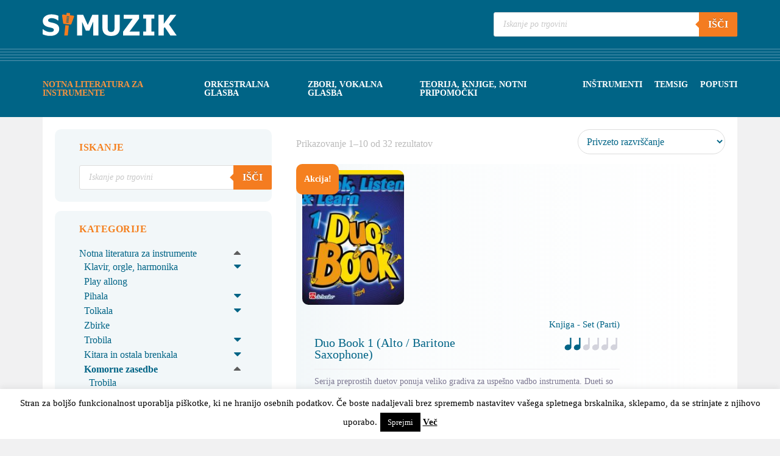

--- FILE ---
content_type: text/html; charset=UTF-8
request_url: https://simuzik.si/kategorije-izdelkov/notna-literatura/komorne-zasedbe/
body_size: 27108
content:
<!DOCTYPE html>
<html lang="sl-SI">
<head >
<meta charset="UTF-8" />
<meta name="viewport" content="width=device-width, initial-scale=1" />
        <style type="text/css">ul.product-categories>li:not(.current-cat-parent):not(.current-cat){display:none}</style>
        <meta name='robots' content='index, follow, max-image-preview:large, max-snippet:-1, max-video-preview:-1' />
	<style>img:is([sizes="auto" i],[sizes^="auto," i]){contain-intrinsic-size:3000px 1500px}</style>
	<link rel="alternate" hreflang="sl" href="https://simuzik.si/kategorije-izdelkov/notna-literatura/komorne-zasedbe/" />
<link rel="alternate" hreflang="x-default" href="https://simuzik.si/kategorije-izdelkov/notna-literatura/komorne-zasedbe/" />

	<!-- This site is optimized with the Yoast SEO plugin v26.4 - https://yoast.com/wordpress/plugins/seo/ -->
	<title>Komorne zasedbe - Simuzik</title>
	<link rel="canonical" href="https://simuzik.si/kategorije-izdelkov/notna-literatura/komorne-zasedbe/" />
	<link rel="next" href="https://simuzik.si/kategorije-izdelkov/notna-literatura/komorne-zasedbe/page/2/" />
	<meta property="og:locale" content="sl_SI" />
	<meta property="og:type" content="article" />
	<meta property="og:title" content="Komorne zasedbe - Simuzik" />
	<meta property="og:url" content="https://simuzik.si/kategorije-izdelkov/notna-literatura/komorne-zasedbe/" />
	<meta property="og:site_name" content="Simuzik" />
	<meta name="twitter:card" content="summary_large_image" />
	<meta name="twitter:site" content="@SiMuzik" />
	<script type="application/ld+json" class="yoast-schema-graph">{"@context":"https://schema.org","@graph":[{"@type":"CollectionPage","@id":"https://simuzik.si/kategorije-izdelkov/notna-literatura/komorne-zasedbe/","url":"https://simuzik.si/kategorije-izdelkov/notna-literatura/komorne-zasedbe/","name":"Komorne zasedbe - Simuzik","isPartOf":{"@id":"https://simuzik.si/#website"},"primaryImageOfPage":{"@id":"https://simuzik.si/kategorije-izdelkov/notna-literatura/komorne-zasedbe/#primaryimage"},"image":{"@id":"https://simuzik.si/kategorije-izdelkov/notna-literatura/komorne-zasedbe/#primaryimage"},"thumbnailUrl":"https://simuzik.si/wp-content/uploads/2020/04/dhp-1023307-401_1.jpg","breadcrumb":{"@id":"https://simuzik.si/kategorije-izdelkov/notna-literatura/komorne-zasedbe/#breadcrumb"},"inLanguage":"sl-SI"},{"@type":"ImageObject","inLanguage":"sl-SI","@id":"https://simuzik.si/kategorije-izdelkov/notna-literatura/komorne-zasedbe/#primaryimage","url":"https://simuzik.si/wp-content/uploads/2020/04/dhp-1023307-401_1.jpg","contentUrl":"https://simuzik.si/wp-content/uploads/2020/04/dhp-1023307-401_1.jpg","width":300,"height":398},{"@type":"BreadcrumbList","@id":"https://simuzik.si/kategorije-izdelkov/notna-literatura/komorne-zasedbe/#breadcrumb","itemListElement":[{"@type":"ListItem","position":1,"name":"Home","item":"https://simuzik.si/"},{"@type":"ListItem","position":2,"name":"Notna literatura za instrumente","item":"https://simuzik.si/kategorije-izdelkov/notna-literatura/"},{"@type":"ListItem","position":3,"name":"Komorne zasedbe"}]},{"@type":"WebSite","@id":"https://simuzik.si/#website","url":"https://simuzik.si/","name":"Simuzik","description":"Glasbena trgovina","publisher":{"@id":"https://simuzik.si/#organization"},"potentialAction":[{"@type":"SearchAction","target":{"@type":"EntryPoint","urlTemplate":"https://simuzik.si/?s={search_term_string}"},"query-input":{"@type":"PropertyValueSpecification","valueRequired":true,"valueName":"search_term_string"}}],"inLanguage":"sl-SI"},{"@type":"Organization","@id":"https://simuzik.si/#organization","name":"Simuzik","url":"https://simuzik.si/","logo":{"@type":"ImageObject","inLanguage":"sl-SI","@id":"https://simuzik.si/#/schema/logo/image/","url":"https://simuzik.si/wp-content/uploads/2020/10/logo-simuzik.png","contentUrl":"https://simuzik.si/wp-content/uploads/2020/10/logo-simuzik.png","width":328,"height":363,"caption":"Simuzik"},"image":{"@id":"https://simuzik.si/#/schema/logo/image/"},"sameAs":["https://www.facebook.com/simuzik11","https://x.com/SiMuzik","https://www.instagram.com/si.muzik/"]}]}</script>
	<!-- / Yoast SEO plugin. -->


<link rel='dns-prefetch' href='//capi-automation.s3.us-east-2.amazonaws.com' />
<link rel='dns-prefetch' href='//fonts.googleapis.com' />
<link rel='dns-prefetch' href='//maxcdn.bootstrapcdn.com' />
<link rel="alternate" type="application/rss+xml" title="Simuzik &raquo; Vir" href="https://simuzik.si/feed/" />
<link rel="alternate" type="application/rss+xml" title="Simuzik &raquo; Vir komentarjev" href="https://simuzik.si/comments/feed/" />
<link rel="alternate" type="application/rss+xml" title="Simuzik &raquo; Komorne zasedbe Kategorija Vir" href="https://simuzik.si/kategorije-izdelkov/notna-literatura/komorne-zasedbe/feed/" />
<script type="text/javascript">
/* <![CDATA[ */
window._wpemojiSettings = {"baseUrl":"https:\/\/s.w.org\/images\/core\/emoji\/15.0.3\/72x72\/","ext":".png","svgUrl":"https:\/\/s.w.org\/images\/core\/emoji\/15.0.3\/svg\/","svgExt":".svg","source":{"concatemoji":"https:\/\/simuzik.si\/wp-includes\/js\/wp-emoji-release.min.js?ver=6.7.4"}};
/*! This file is auto-generated */
!function(i,n){var o,s,e;function c(e){try{var t={supportTests:e,timestamp:(new Date).valueOf()};sessionStorage.setItem(o,JSON.stringify(t))}catch(e){}}function p(e,t,n){e.clearRect(0,0,e.canvas.width,e.canvas.height),e.fillText(t,0,0);var t=new Uint32Array(e.getImageData(0,0,e.canvas.width,e.canvas.height).data),r=(e.clearRect(0,0,e.canvas.width,e.canvas.height),e.fillText(n,0,0),new Uint32Array(e.getImageData(0,0,e.canvas.width,e.canvas.height).data));return t.every(function(e,t){return e===r[t]})}function u(e,t,n){switch(t){case"flag":return n(e,"\ud83c\udff3\ufe0f\u200d\u26a7\ufe0f","\ud83c\udff3\ufe0f\u200b\u26a7\ufe0f")?!1:!n(e,"\ud83c\uddfa\ud83c\uddf3","\ud83c\uddfa\u200b\ud83c\uddf3")&&!n(e,"\ud83c\udff4\udb40\udc67\udb40\udc62\udb40\udc65\udb40\udc6e\udb40\udc67\udb40\udc7f","\ud83c\udff4\u200b\udb40\udc67\u200b\udb40\udc62\u200b\udb40\udc65\u200b\udb40\udc6e\u200b\udb40\udc67\u200b\udb40\udc7f");case"emoji":return!n(e,"\ud83d\udc26\u200d\u2b1b","\ud83d\udc26\u200b\u2b1b")}return!1}function f(e,t,n){var r="undefined"!=typeof WorkerGlobalScope&&self instanceof WorkerGlobalScope?new OffscreenCanvas(300,150):i.createElement("canvas"),a=r.getContext("2d",{willReadFrequently:!0}),o=(a.textBaseline="top",a.font="600 32px Arial",{});return e.forEach(function(e){o[e]=t(a,e,n)}),o}function t(e){var t=i.createElement("script");t.src=e,t.defer=!0,i.head.appendChild(t)}"undefined"!=typeof Promise&&(o="wpEmojiSettingsSupports",s=["flag","emoji"],n.supports={everything:!0,everythingExceptFlag:!0},e=new Promise(function(e){i.addEventListener("DOMContentLoaded",e,{once:!0})}),new Promise(function(t){var n=function(){try{var e=JSON.parse(sessionStorage.getItem(o));if("object"==typeof e&&"number"==typeof e.timestamp&&(new Date).valueOf()<e.timestamp+604800&&"object"==typeof e.supportTests)return e.supportTests}catch(e){}return null}();if(!n){if("undefined"!=typeof Worker&&"undefined"!=typeof OffscreenCanvas&&"undefined"!=typeof URL&&URL.createObjectURL&&"undefined"!=typeof Blob)try{var e="postMessage("+f.toString()+"("+[JSON.stringify(s),u.toString(),p.toString()].join(",")+"));",r=new Blob([e],{type:"text/javascript"}),a=new Worker(URL.createObjectURL(r),{name:"wpTestEmojiSupports"});return void(a.onmessage=function(e){c(n=e.data),a.terminate(),t(n)})}catch(e){}c(n=f(s,u,p))}t(n)}).then(function(e){for(var t in e)n.supports[t]=e[t],n.supports.everything=n.supports.everything&&n.supports[t],"flag"!==t&&(n.supports.everythingExceptFlag=n.supports.everythingExceptFlag&&n.supports[t]);n.supports.everythingExceptFlag=n.supports.everythingExceptFlag&&!n.supports.flag,n.DOMReady=!1,n.readyCallback=function(){n.DOMReady=!0}}).then(function(){return e}).then(function(){var e;n.supports.everything||(n.readyCallback(),(e=n.source||{}).concatemoji?t(e.concatemoji):e.wpemoji&&e.twemoji&&(t(e.twemoji),t(e.wpemoji)))}))}((window,document),window._wpemojiSettings);
/* ]]> */
</script>
<style id='wp-emoji-styles-inline-css' type='text/css'>img.wp-smiley,img.emoji{display:inline !important;border:none !important;box-shadow:none !important;height:1em !important;width:1em !important;margin:0 .07em !important;vertical-align:-.1em !important;background:0 0 !important;padding:0 !important}</style>
<link data-optimized="1" rel='stylesheet' id='wp-block-library-css' href='https://simuzik.si/wp-content/litespeed/css/92e92bd82c9f3ed4421a39f9ea46ffdf.css?ver=e2642' type='text/css' media='all' />
<style id='classic-theme-styles-inline-css' type='text/css'>/*! This file is auto-generated */
.wp-block-button__link{color:#fff;background-color:#32373c;border-radius:9999px;box-shadow:none;text-decoration:none;padding:calc(.667em + 2px) calc(1.333em + 2px);font-size:1.125em}.wp-block-file__button{background:#32373c;color:#fff;text-decoration:none}</style>
<style id='global-styles-inline-css' type='text/css'>:root{--wp--preset--aspect-ratio--square:1;--wp--preset--aspect-ratio--4-3:4/3;--wp--preset--aspect-ratio--3-4:3/4;--wp--preset--aspect-ratio--3-2:3/2;--wp--preset--aspect-ratio--2-3:2/3;--wp--preset--aspect-ratio--16-9:16/9;--wp--preset--aspect-ratio--9-16:9/16;--wp--preset--color--black:#000;--wp--preset--color--cyan-bluish-gray:#abb8c3;--wp--preset--color--white:#fff;--wp--preset--color--pale-pink:#f78da7;--wp--preset--color--vivid-red:#cf2e2e;--wp--preset--color--luminous-vivid-orange:#ff6900;--wp--preset--color--luminous-vivid-amber:#fcb900;--wp--preset--color--light-green-cyan:#7bdcb5;--wp--preset--color--vivid-green-cyan:#00d084;--wp--preset--color--pale-cyan-blue:#8ed1fc;--wp--preset--color--vivid-cyan-blue:#0693e3;--wp--preset--color--vivid-purple:#9b51e0;--wp--preset--gradient--vivid-cyan-blue-to-vivid-purple:linear-gradient(135deg,rgba(6,147,227,1) 0%,#9b51e0 100%);--wp--preset--gradient--light-green-cyan-to-vivid-green-cyan:linear-gradient(135deg,#7adcb4 0%,#00d082 100%);--wp--preset--gradient--luminous-vivid-amber-to-luminous-vivid-orange:linear-gradient(135deg,rgba(252,185,0,1) 0%,rgba(255,105,0,1) 100%);--wp--preset--gradient--luminous-vivid-orange-to-vivid-red:linear-gradient(135deg,rgba(255,105,0,1) 0%,#cf2e2e 100%);--wp--preset--gradient--very-light-gray-to-cyan-bluish-gray:linear-gradient(135deg,#eee 0%,#a9b8c3 100%);--wp--preset--gradient--cool-to-warm-spectrum:linear-gradient(135deg,#4aeadc 0%,#9778d1 20%,#cf2aba 40%,#ee2c82 60%,#fb6962 80%,#fef84c 100%);--wp--preset--gradient--blush-light-purple:linear-gradient(135deg,#ffceec 0%,#9896f0 100%);--wp--preset--gradient--blush-bordeaux:linear-gradient(135deg,#fecda5 0%,#fe2d2d 50%,#6b003e 100%);--wp--preset--gradient--luminous-dusk:linear-gradient(135deg,#ffcb70 0%,#c751c0 50%,#4158d0 100%);--wp--preset--gradient--pale-ocean:linear-gradient(135deg,#fff5cb 0%,#b6e3d4 50%,#33a7b5 100%);--wp--preset--gradient--electric-grass:linear-gradient(135deg,#caf880 0%,#71ce7e 100%);--wp--preset--gradient--midnight:linear-gradient(135deg,#020381 0%,#2874fc 100%);--wp--preset--font-size--small:13px;--wp--preset--font-size--medium:20px;--wp--preset--font-size--large:36px;--wp--preset--font-size--x-large:42px;--wp--preset--spacing--20:.44rem;--wp--preset--spacing--30:.67rem;--wp--preset--spacing--40:1rem;--wp--preset--spacing--50:1.5rem;--wp--preset--spacing--60:2.25rem;--wp--preset--spacing--70:3.38rem;--wp--preset--spacing--80:5.06rem;--wp--preset--shadow--natural:6px 6px 9px rgba(0,0,0,.2);--wp--preset--shadow--deep:12px 12px 50px rgba(0,0,0,.4);--wp--preset--shadow--sharp:6px 6px 0px rgba(0,0,0,.2);--wp--preset--shadow--outlined:6px 6px 0px -3px rgba(255,255,255,1),6px 6px rgba(0,0,0,1);--wp--preset--shadow--crisp:6px 6px 0px rgba(0,0,0,1)}:where(.is-layout-flex){gap:.5em}:where(.is-layout-grid){gap:.5em}body .is-layout-flex{display:flex}.is-layout-flex{flex-wrap:wrap;align-items:center}.is-layout-flex>:is(*,div){margin:0}body .is-layout-grid{display:grid}.is-layout-grid>:is(*,div){margin:0}:where(.wp-block-columns.is-layout-flex){gap:2em}:where(.wp-block-columns.is-layout-grid){gap:2em}:where(.wp-block-post-template.is-layout-flex){gap:1.25em}:where(.wp-block-post-template.is-layout-grid){gap:1.25em}.has-black-color{color:var(--wp--preset--color--black) !important}.has-cyan-bluish-gray-color{color:var(--wp--preset--color--cyan-bluish-gray) !important}.has-white-color{color:var(--wp--preset--color--white) !important}.has-pale-pink-color{color:var(--wp--preset--color--pale-pink) !important}.has-vivid-red-color{color:var(--wp--preset--color--vivid-red) !important}.has-luminous-vivid-orange-color{color:var(--wp--preset--color--luminous-vivid-orange) !important}.has-luminous-vivid-amber-color{color:var(--wp--preset--color--luminous-vivid-amber) !important}.has-light-green-cyan-color{color:var(--wp--preset--color--light-green-cyan) !important}.has-vivid-green-cyan-color{color:var(--wp--preset--color--vivid-green-cyan) !important}.has-pale-cyan-blue-color{color:var(--wp--preset--color--pale-cyan-blue) !important}.has-vivid-cyan-blue-color{color:var(--wp--preset--color--vivid-cyan-blue) !important}.has-vivid-purple-color{color:var(--wp--preset--color--vivid-purple) !important}.has-black-background-color{background-color:var(--wp--preset--color--black) !important}.has-cyan-bluish-gray-background-color{background-color:var(--wp--preset--color--cyan-bluish-gray) !important}.has-white-background-color{background-color:var(--wp--preset--color--white) !important}.has-pale-pink-background-color{background-color:var(--wp--preset--color--pale-pink) !important}.has-vivid-red-background-color{background-color:var(--wp--preset--color--vivid-red) !important}.has-luminous-vivid-orange-background-color{background-color:var(--wp--preset--color--luminous-vivid-orange) !important}.has-luminous-vivid-amber-background-color{background-color:var(--wp--preset--color--luminous-vivid-amber) !important}.has-light-green-cyan-background-color{background-color:var(--wp--preset--color--light-green-cyan) !important}.has-vivid-green-cyan-background-color{background-color:var(--wp--preset--color--vivid-green-cyan) !important}.has-pale-cyan-blue-background-color{background-color:var(--wp--preset--color--pale-cyan-blue) !important}.has-vivid-cyan-blue-background-color{background-color:var(--wp--preset--color--vivid-cyan-blue) !important}.has-vivid-purple-background-color{background-color:var(--wp--preset--color--vivid-purple) !important}.has-black-border-color{border-color:var(--wp--preset--color--black) !important}.has-cyan-bluish-gray-border-color{border-color:var(--wp--preset--color--cyan-bluish-gray) !important}.has-white-border-color{border-color:var(--wp--preset--color--white) !important}.has-pale-pink-border-color{border-color:var(--wp--preset--color--pale-pink) !important}.has-vivid-red-border-color{border-color:var(--wp--preset--color--vivid-red) !important}.has-luminous-vivid-orange-border-color{border-color:var(--wp--preset--color--luminous-vivid-orange) !important}.has-luminous-vivid-amber-border-color{border-color:var(--wp--preset--color--luminous-vivid-amber) !important}.has-light-green-cyan-border-color{border-color:var(--wp--preset--color--light-green-cyan) !important}.has-vivid-green-cyan-border-color{border-color:var(--wp--preset--color--vivid-green-cyan) !important}.has-pale-cyan-blue-border-color{border-color:var(--wp--preset--color--pale-cyan-blue) !important}.has-vivid-cyan-blue-border-color{border-color:var(--wp--preset--color--vivid-cyan-blue) !important}.has-vivid-purple-border-color{border-color:var(--wp--preset--color--vivid-purple) !important}.has-vivid-cyan-blue-to-vivid-purple-gradient-background{background:var(--wp--preset--gradient--vivid-cyan-blue-to-vivid-purple) !important}.has-light-green-cyan-to-vivid-green-cyan-gradient-background{background:var(--wp--preset--gradient--light-green-cyan-to-vivid-green-cyan) !important}.has-luminous-vivid-amber-to-luminous-vivid-orange-gradient-background{background:var(--wp--preset--gradient--luminous-vivid-amber-to-luminous-vivid-orange) !important}.has-luminous-vivid-orange-to-vivid-red-gradient-background{background:var(--wp--preset--gradient--luminous-vivid-orange-to-vivid-red) !important}.has-very-light-gray-to-cyan-bluish-gray-gradient-background{background:var(--wp--preset--gradient--very-light-gray-to-cyan-bluish-gray) !important}.has-cool-to-warm-spectrum-gradient-background{background:var(--wp--preset--gradient--cool-to-warm-spectrum) !important}.has-blush-light-purple-gradient-background{background:var(--wp--preset--gradient--blush-light-purple) !important}.has-blush-bordeaux-gradient-background{background:var(--wp--preset--gradient--blush-bordeaux) !important}.has-luminous-dusk-gradient-background{background:var(--wp--preset--gradient--luminous-dusk) !important}.has-pale-ocean-gradient-background{background:var(--wp--preset--gradient--pale-ocean) !important}.has-electric-grass-gradient-background{background:var(--wp--preset--gradient--electric-grass) !important}.has-midnight-gradient-background{background:var(--wp--preset--gradient--midnight) !important}.has-small-font-size{font-size:var(--wp--preset--font-size--small) !important}.has-medium-font-size{font-size:var(--wp--preset--font-size--medium) !important}.has-large-font-size{font-size:var(--wp--preset--font-size--large) !important}.has-x-large-font-size{font-size:var(--wp--preset--font-size--x-large) !important}:where(.wp-block-post-template.is-layout-flex){gap:1.25em}:where(.wp-block-post-template.is-layout-grid){gap:1.25em}:where(.wp-block-columns.is-layout-flex){gap:2em}:where(.wp-block-columns.is-layout-grid){gap:2em}:root :where(.wp-block-pullquote){font-size:1.5em;line-height:1.6}</style>
<link data-optimized="1" rel='stylesheet' id='contact-form-7-css' href='https://simuzik.si/wp-content/litespeed/css/b4a6431ad5f9d55f37e311c251009405.css?ver=4b30a' type='text/css' media='all' />
<link data-optimized="1" rel='stylesheet' id='cookie-law-info-css' href='https://simuzik.si/wp-content/litespeed/css/115af68a405917271a37fbb00cded4fe.css?ver=e1973' type='text/css' media='all' />
<link data-optimized="1" rel='stylesheet' id='cookie-law-info-gdpr-css' href='https://simuzik.si/wp-content/litespeed/css/b954b217dc2a16d85dce2da7652e078c.css?ver=9d633' type='text/css' media='all' />
<link data-optimized="1" rel='stylesheet' id='wpmenucart-icons-css' href='https://simuzik.si/wp-content/litespeed/css/42c1cc5cadad0b11a960dc2f576874b7.css?ver=e0f2e' type='text/css' media='all' />
<style id='wpmenucart-icons-inline-css' type='text/css'>@font-face{font-family:WPMenuCart;src:url(https://simuzik.si/wp-content/plugins/woocommerce-menu-bar-cart/assets/fonts/WPMenuCart.eot);src:url(https://simuzik.si/wp-content/plugins/woocommerce-menu-bar-cart/assets/fonts/WPMenuCart.eot?#iefix) format('embedded-opentype'),url(https://simuzik.si/wp-content/plugins/woocommerce-menu-bar-cart/assets/fonts/WPMenuCart.woff2) format('woff2'),url(https://simuzik.si/wp-content/plugins/woocommerce-menu-bar-cart/assets/fonts/WPMenuCart.woff) format('woff'),url(https://simuzik.si/wp-content/plugins/woocommerce-menu-bar-cart/assets/fonts/WPMenuCart.ttf) format('truetype'),url(https://simuzik.si/wp-content/plugins/woocommerce-menu-bar-cart/assets/fonts/WPMenuCart.svg#WPMenuCart) format('svg');font-weight:400;font-style:normal;font-display:swap}</style>
<link data-optimized="1" rel='stylesheet' id='wpmenucart-css' href='https://simuzik.si/wp-content/litespeed/css/5acc3937c38ac8ab807de8380f99654c.css?ver=16f40' type='text/css' media='all' />
<link data-optimized="1" rel='stylesheet' id='woocommerce-layout-css' href='https://simuzik.si/wp-content/litespeed/css/71de76fa90ad28a3d201aae5998fbb1f.css?ver=79dda' type='text/css' media='all' />
<link data-optimized="1" rel='stylesheet' id='woocommerce-smallscreen-css' href='https://simuzik.si/wp-content/litespeed/css/e995bd5dd0a329a68f6079f18eab6a1c.css?ver=70813' type='text/css' media='only screen and (max-width: 1200px)' />
<link data-optimized="1" rel='stylesheet' id='woocommerce-general-css' href='https://simuzik.si/wp-content/litespeed/css/5cfacbb0489e299a35f9790c628d40ce.css?ver=f4ab5' type='text/css' media='all' />
<link data-optimized="1" rel='stylesheet' id='genesis-sample-woocommerce-styles-css' href='https://simuzik.si/wp-content/litespeed/css/627912c2f0bc3a5fa266b72b70e8c8fb.css?ver=5ed00' type='text/css' media='screen' />
<style id='genesis-sample-woocommerce-styles-inline-css' type='text/css'>.woocommerce div.product p.price,.woocommerce div.product span.price,.woocommerce div.product .woocommerce-tabs ul.tabs li a:hover,.woocommerce div.product .woocommerce-tabs ul.tabs li a:focus,.woocommerce ul.products li.product h3:hover,.woocommerce ul.products li.product .price,.woocommerce .woocommerce-breadcrumb a:hover,.woocommerce .woocommerce-breadcrumb a:focus,.woocommerce .widget_layered_nav ul li.chosen a:before,.woocommerce .widget_layered_nav_filters ul li a:before,.woocommerce .widget_rating_filter ul li.chosen a:before{color:#f5801f}</style>
<style id='woocommerce-inline-inline-css' type='text/css'>.woocommerce form .form-row .required{visibility:visible}</style>
<link data-optimized="1" rel='stylesheet' id='wpml-legacy-horizontal-list-0-css' href='https://simuzik.si/wp-content/litespeed/css/8f6bd814e6a6e6a667a6e144b4aae24b.css?ver=e423d' type='text/css' media='all' />
<style id='wpml-legacy-horizontal-list-0-inline-css' type='text/css'>.wpml-ls-sidebars-header-right a,.wpml-ls-sidebars-header-right .wpml-ls-sub-menu a,.wpml-ls-sidebars-header-right .wpml-ls-sub-menu a:link,.wpml-ls-sidebars-header-right li:not(.wpml-ls-current-language) .wpml-ls-link,.wpml-ls-sidebars-header-right li:not(.wpml-ls-current-language) .wpml-ls-link:link{color:#fff}.wpml-ls-sidebars-header-right .wpml-ls-sub-menu a:hover,.wpml-ls-sidebars-header-right .wpml-ls-sub-menu a:focus,.wpml-ls-sidebars-header-right .wpml-ls-sub-menu a:link:hover,.wpml-ls-sidebars-header-right .wpml-ls-sub-menu a:link:focus{color:#fff}.wpml-ls-sidebars-header-right .wpml-ls-current-language>a{color:#fff}.wpml-ls-sidebars-header-right .wpml-ls-current-language:hover>a,.wpml-ls-sidebars-header-right .wpml-ls-current-language>a:focus{color:#fff}</style>
<link data-optimized="1" rel='stylesheet' id='brands-styles-css' href='https://simuzik.si/wp-content/litespeed/css/9cc5bb4fdfb2ad4270ef60973fef876f.css?ver=ae641' type='text/css' media='all' />
<link data-optimized="1" rel='stylesheet' id='dgwt-wcas-style-css' href='https://simuzik.si/wp-content/litespeed/css/61713d29ce2f33b1fc966b7986ed657c.css?ver=d18c2' type='text/css' media='all' />
<link data-optimized="1" rel='stylesheet' id='genesis-sample-fonts-css' href='https://simuzik.si/wp-content/litespeed/css/5d5c2e2f02192ada19c45872445161af.css?ver=161af' type='text/css' media='all' />
<link data-optimized="1" rel='stylesheet' id='dashicons-css' href='https://simuzik.si/wp-content/litespeed/css/45fd115ce08fbc813077ba0f8386ce87.css?ver=60d07' type='text/css' media='all' />
<link data-optimized="1" rel='stylesheet' id='Tahoma-css' href='https://simuzik.si/wp-content/litespeed/css/6ff8c4402a383a972f2c3d07ad6e05a7.css?ver=e05a7' type='text/css' media='all' />
<link data-optimized="1" rel='stylesheet' id='owl-carousel-css' href='https://simuzik.si/wp-content/litespeed/css/99da7beee5d97a4e8690fa6a388ff012.css?ver=e9d9d' type='text/css' media='all' />
<link data-optimized="1" rel='stylesheet' id='owl-theme-css' href='https://simuzik.si/wp-content/litespeed/css/0169d29457d89116b30bb44d5a7eee8b.css?ver=76b25' type='text/css' media='all' />
<link data-optimized="1" rel='stylesheet' id='load-fa-css' href='https://simuzik.si/wp-content/litespeed/css/fdae2ca55edd553dbffa692f89dbbf96.css?ver=bbf96' type='text/css' media='all' />
<link data-optimized="1" rel='stylesheet' id='fancybox-css' href='https://simuzik.si/wp-content/litespeed/css/d88bb3d9ba15b43a758ca05bd1bb2e14.css?ver=d4ac0' type='text/css' media='screen' />
<link data-optimized="1" rel='stylesheet' id='genesis-sample-css' href='https://simuzik.si/wp-content/litespeed/css/a645fd0cdd2b9930133bd248d1101394.css?ver=f25cd' type='text/css' media='all' />
<script type="text/javascript" id="wpml-cookie-js-extra">
/* <![CDATA[ */
var wpml_cookies = {"wp-wpml_current_language":{"value":"sl","expires":1,"path":"\/"}};
var wpml_cookies = {"wp-wpml_current_language":{"value":"sl","expires":1,"path":"\/"}};
/* ]]> */
</script>
<script type="text/javascript" src="https://simuzik.si/wp-content/plugins/sitepress-multilingual-cms/res/js/cookies/language-cookie.js?ver=485900" id="wpml-cookie-js" defer="defer" data-wp-strategy="defer"></script>
<script type="text/javascript" src="https://simuzik.si/wp-includes/js/jquery/jquery.min.js?ver=3.7.1" id="jquery-core-js"></script>
<script type="text/javascript" src="https://simuzik.si/wp-includes/js/jquery/jquery-migrate.min.js?ver=3.4.1" id="jquery-migrate-js"></script>
<script type="text/javascript" id="cookie-law-info-js-extra">
/* <![CDATA[ */
var Cli_Data = {"nn_cookie_ids":[],"cookielist":[],"non_necessary_cookies":[],"ccpaEnabled":"","ccpaRegionBased":"","ccpaBarEnabled":"","strictlyEnabled":["necessary","obligatoire"],"ccpaType":"gdpr","js_blocking":"","custom_integration":"","triggerDomRefresh":"","secure_cookies":""};
var cli_cookiebar_settings = {"animate_speed_hide":"500","animate_speed_show":"500","background":"#fff","border":"#444","border_on":"","button_1_button_colour":"#000","button_1_button_hover":"#000000","button_1_link_colour":"#fff","button_1_as_button":"1","button_1_new_win":"","button_2_button_colour":"#333","button_2_button_hover":"#292929","button_2_link_colour":"#000000","button_2_as_button":"","button_2_hidebar":"","button_3_button_colour":"#000","button_3_button_hover":"#000000","button_3_link_colour":"#fff","button_3_as_button":"1","button_3_new_win":"","button_4_button_colour":"#000","button_4_button_hover":"#000000","button_4_link_colour":"#62a329","button_4_as_button":"","button_7_button_colour":"#61a229","button_7_button_hover":"#4e8221","button_7_link_colour":"#fff","button_7_as_button":"1","button_7_new_win":"","font_family":"inherit","header_fix":"","notify_animate_hide":"1","notify_animate_show":"","notify_div_id":"#cookie-law-info-bar","notify_position_horizontal":"right","notify_position_vertical":"bottom","scroll_close":"","scroll_close_reload":"","accept_close_reload":"","reject_close_reload":"","showagain_tab":"","showagain_background":"#fff","showagain_border":"#000","showagain_div_id":"#cookie-law-info-again","showagain_x_position":"100px","text":"#000","show_once_yn":"","show_once":"5000","logging_on":"","as_popup":"","popup_overlay":"1","bar_heading_text":"","cookie_bar_as":"banner","popup_showagain_position":"bottom-right","widget_position":"left"};
var log_object = {"ajax_url":"https:\/\/simuzik.si\/wp-admin\/admin-ajax.php"};
/* ]]> */
</script>
<script type="text/javascript" src="https://simuzik.si/wp-content/plugins/cookie-law-info/legacy/public/js/cookie-law-info-public.js?ver=3.3.7" id="cookie-law-info-js"></script>
<script type="text/javascript" src="https://simuzik.si/wp-content/plugins/woocommerce/assets/js/jquery-blockui/jquery.blockUI.min.js?ver=2.7.0-wc.10.3.5" id="wc-jquery-blockui-js" defer="defer" data-wp-strategy="defer"></script>
<script type="text/javascript" id="wc-add-to-cart-js-extra">
/* <![CDATA[ */
var wc_add_to_cart_params = {"ajax_url":"\/wp-admin\/admin-ajax.php","wc_ajax_url":"\/?wc-ajax=%%endpoint%%","i18n_view_cart":"Prika\u017ei ko\u0161arico","cart_url":"https:\/\/simuzik.si\/kosarica-2\/","is_cart":"","cart_redirect_after_add":"no"};
/* ]]> */
</script>
<script type="text/javascript" src="https://simuzik.si/wp-content/plugins/woocommerce/assets/js/frontend/add-to-cart.min.js?ver=10.3.5" id="wc-add-to-cart-js" defer="defer" data-wp-strategy="defer"></script>
<script type="text/javascript" src="https://simuzik.si/wp-content/plugins/woocommerce/assets/js/js-cookie/js.cookie.min.js?ver=2.1.4-wc.10.3.5" id="wc-js-cookie-js" defer="defer" data-wp-strategy="defer"></script>
<script type="text/javascript" id="woocommerce-js-extra">
/* <![CDATA[ */
var woocommerce_params = {"ajax_url":"\/wp-admin\/admin-ajax.php","wc_ajax_url":"\/?wc-ajax=%%endpoint%%","i18n_password_show":"Prika\u017ei geslo","i18n_password_hide":"Skrij geslo"};
/* ]]> */
</script>
<script type="text/javascript" src="https://simuzik.si/wp-content/plugins/woocommerce/assets/js/frontend/woocommerce.min.js?ver=10.3.5" id="woocommerce-js" defer="defer" data-wp-strategy="defer"></script>
<script type="text/javascript" src="https://simuzik.si/wp-content/themes/genesis-sample/js/owlCarousel/owl.carousel.min.js?ver=6.7.4" id="owl-carousel-js"></script>
<script type="text/javascript" src="https://simuzik.si/wp-content/themes/genesis-sample/js/home-slider.js?ver=6.7.4" id="home-slider-js"></script>
<script type="text/javascript" src="https://simuzik.si/wp-content/plugins/easy-fancybox/vendor/purify.min.js?ver=6.7.4" id="fancybox-purify-js"></script>
<script type="text/javascript" id="jquery-fancybox-js-extra">
/* <![CDATA[ */
var efb_i18n = {"close":"Close","next":"Next","prev":"Previous","startSlideshow":"Start slideshow","toggleSize":"Toggle size"};
/* ]]> */
</script>
<script type="text/javascript" src="https://simuzik.si/wp-content/plugins/easy-fancybox/fancybox/1.5.4/jquery.fancybox.min.js?ver=6.7.4" id="jquery-fancybox-js"></script>
<script type="text/javascript" id="jquery-fancybox-js-after">
/* <![CDATA[ */
var fb_timeout, fb_opts={'autoScale':true,'showCloseButton':true,'margin':20,'pixelRatio':'false','centerOnScroll':true,'enableEscapeButton':true,'overlayShow':true,'hideOnOverlayClick':true,'minVpHeight':320,'disableCoreLightbox':'true','enableBlockControls':'true','fancybox_openBlockControls':'true' };
if(typeof easy_fancybox_handler==='undefined'){
var easy_fancybox_handler=function(){
jQuery([".nolightbox","a.wp-block-file__button","a.pin-it-button","a[href*='pinterest.com\/pin\/create']","a[href*='facebook.com\/share']","a[href*='twitter.com\/share']"].join(',')).addClass('nofancybox');
jQuery('a.fancybox-close').on('click',function(e){e.preventDefault();jQuery.fancybox.close()});
/* IMG */
						var unlinkedImageBlocks=jQuery(".wp-block-image > img:not(.nofancybox,figure.nofancybox>img)");
						unlinkedImageBlocks.wrap(function() {
							var href = jQuery( this ).attr( "src" );
							return "<a href='" + href + "'></a>";
						});
var fb_IMG_select=jQuery('a[href*=".jpg" i]:not(.nofancybox,li.nofancybox>a,figure.nofancybox>a),area[href*=".jpg" i]:not(.nofancybox),a[href*=".jpeg" i]:not(.nofancybox,li.nofancybox>a,figure.nofancybox>a),area[href*=".jpeg" i]:not(.nofancybox),a[href*=".png" i]:not(.nofancybox,li.nofancybox>a,figure.nofancybox>a),area[href*=".png" i]:not(.nofancybox),a[href*=".webp" i]:not(.nofancybox,li.nofancybox>a,figure.nofancybox>a),area[href*=".webp" i]:not(.nofancybox)');
fb_IMG_select.addClass('fancybox image');
var fb_IMG_sections=jQuery('.gallery,.wp-block-gallery,.tiled-gallery,.wp-block-jetpack-tiled-gallery,.ngg-galleryoverview,.ngg-imagebrowser,.nextgen_pro_blog_gallery,.nextgen_pro_film,.nextgen_pro_horizontal_filmstrip,.ngg-pro-masonry-wrapper,.ngg-pro-mosaic-container,.nextgen_pro_sidescroll,.nextgen_pro_slideshow,.nextgen_pro_thumbnail_grid,.tiled-gallery');
fb_IMG_sections.each(function(){jQuery(this).find(fb_IMG_select).attr('rel','gallery-'+fb_IMG_sections.index(this));});
jQuery('a.fancybox,area.fancybox,.fancybox>a').each(function(){jQuery(this).fancybox(jQuery.extend(true,{},fb_opts,{'transition':'elastic','transitionIn':'elastic','easingIn':'easeOutBack','transitionOut':'elastic','easingOut':'easeInBack','opacity':false,'hideOnContentClick':false,'titleShow':true,'titlePosition':'over','titleFromAlt':true,'showNavArrows':true,'enableKeyboardNav':true,'cyclic':true,'mouseWheel':'false'}))});
/* Inline */
jQuery('a.fancybox-inline,area.fancybox-inline,.fancybox-inline>a').each(function(){jQuery(this).fancybox(jQuery.extend(true,{},fb_opts,{'type':'inline','autoDimensions':true,'scrolling':'no','easingIn':'easeOutBack','easingOut':'easeInBack','opacity':false,'hideOnContentClick':false,'titleShow':false}))});
/* PDF */
jQuery('a[href*=".pdf" i],area[href*=".pdf" i]').not('.nofancybox,li.nofancybox>a').addClass('fancybox-pdf');
jQuery('a.fancybox-pdf,area.fancybox-pdf,.fancybox-pdf>a').each(function(){jQuery(this).fancybox(jQuery.extend(true,{},fb_opts,{'type':'iframe','onStart':function(a,i,o){o.type='html';o.content='<embed src="'+a[i].href+'" type="application/pdf" height="100%" width="100%" />'},'width':'90%','height':'90%','padding':10,'titleShow':false,'titlePosition':'float','titleFromAlt':true,'autoDimensions':false,'scrolling':'no'}))});
/* YouTube */
jQuery('a[href*="youtu.be/" i],area[href*="youtu.be/" i],a[href*="youtube.com/" i],area[href*="youtube.com/" i]' ).filter(function(){return this.href.match(/\/(?:youtu\.be|watch\?|embed\/)/);}).not('.nofancybox,li.nofancybox>a').addClass('fancybox-youtube');
jQuery('a.fancybox-youtube,area.fancybox-youtube,.fancybox-youtube>a').each(function(){jQuery(this).fancybox(jQuery.extend(true,{},fb_opts,{'type':'iframe','width':640,'height':360,'keepRatio':1,'aspectRatio':1,'titleShow':false,'titlePosition':'float','titleFromAlt':true,'onStart':function(a,i,o){var splitOn=a[i].href.indexOf("?");var urlParms=(splitOn>-1)?a[i].href.substring(splitOn):"";o.allowfullscreen=(urlParms.indexOf("fs=0")>-1)?false:true;o.href=a[i].href.replace(/https?:\/\/(?:www\.)?youtu(?:\.be\/([^\?]+)\??|be\.com\/watch\?(.*(?=v=))v=([^&]+))(.*)/gi,"https://www.youtube.com/embed/$1$3?$2$4&autoplay=1");}}))});
/* Vimeo */
jQuery('a[href*="vimeo.com/" i],area[href*="vimeo.com/" i]' ).filter(function(){return this.href.match(/\/(?:[0-9]+|video\/)/);}).not('.nofancybox,li.nofancybox>a').addClass('fancybox-vimeo');
jQuery('a.fancybox-vimeo,area.fancybox-vimeo,.fancybox-vimeo>a').each(function(){jQuery(this).fancybox(jQuery.extend(true,{},fb_opts,{'type':'iframe','width':500,'height':281,'keepRatio':1,'aspectRatio':1,'titleShow':false,'titlePosition':'float','titleFromAlt':true,'onStart':function(a,i,o){var splitOn=a[i].href.indexOf("?");var urlParms=(splitOn>-1)?a[i].href.substring(splitOn):"";o.allowfullscreen=(urlParms.indexOf("fullscreen=0")>-1)?false:true;o.href=a[i].href.replace(/https?:\/\/(?:www\.)?vimeo\.com\/([0-9]+)\??(.*)/gi,"https://player.vimeo.com/video/$1?$2&autoplay=1");}}))});
};};
jQuery(easy_fancybox_handler);jQuery(document).on('post-load',easy_fancybox_handler);
/* ]]> */
</script>
<script type="text/javascript" src="https://simuzik.si/wp-content/plugins/easy-fancybox/vendor/jquery.easing.min.js?ver=1.4.1" id="jquery-easing-js"></script>
<link rel="https://api.w.org/" href="https://simuzik.si/wp-json/" /><link rel="alternate" title="JSON" type="application/json" href="https://simuzik.si/wp-json/wp/v2/product_cat/76" /><link rel="EditURI" type="application/rsd+xml" title="RSD" href="https://simuzik.si/xmlrpc.php?rsd" />
<meta name="generator" content="WordPress 6.7.4" />
<meta name="generator" content="WooCommerce 10.3.5" />
<meta name="generator" content="WPML ver:4.8.5 stt:47;" />
<style>@media screen and (max-width:768px){#genesis-sidebar-primary{display:block;position:fixed;top:0;bottom:-100px;left:-310px;transition-property:left;width:300px;overflow:auto;z-index:9999;background:#fff;box-shadow:2px 0 10px 0 #b4b4b4;padding-bottom:100px;transition-duration:.5s}}.resp-sidebar-wrapper.opened{left:0}body{position:relative}#responsive-sidebar-close{display:none;position:absolute;width:100%;height:100%;z-index:1000}#responsive-sidebar-close.opened{display:block;cursor:pointer}#responsive-sidebar-close.opened{background-color:rgba(0,0,0,.49)}#genesis-sidebar-primary.opened{left:0}#responsive-sidebar-btn{display:none;position:fixed;bottom:20px;right:20px;width:80px;height:70px;z-index:10000;text-align:center;border-radius:8%;cursor:pointer;border:none;box-shadow:1px 1px 10px 0 #b4b4b4;background-color:#f5801f}@media screen and (max-width:768px){#responsive-sidebar-btn{display:flex;flex-direction:column;align-items:center;justify-content:center}.responsive-sidebar-btn-img{width:30px}}</style>		<style>.dgwt-wcas-ico-magnifier,.dgwt-wcas-ico-magnifier-handler{max-width:20px}.dgwt-wcas-search-wrapp .dgwt-wcas-sf-wrapp .dgwt-wcas-search-submit:before{border-color:transparent #f47c20}.dgwt-wcas-search-wrapp .dgwt-wcas-sf-wrapp .dgwt-wcas-search-submit:hover:before,.dgwt-wcas-search-wrapp .dgwt-wcas-sf-wrapp .dgwt-wcas-search-submit:focus:before{border-right-color:#f47c20}.dgwt-wcas-search-wrapp .dgwt-wcas-sf-wrapp .dgwt-wcas-search-submit,.dgwt-wcas-om-bar .dgwt-wcas-om-return{background-color:#f47c20;color:#fff}.dgwt-wcas-search-wrapp .dgwt-wcas-ico-magnifier,.dgwt-wcas-search-wrapp .dgwt-wcas-sf-wrapp .dgwt-wcas-search-submit svg path,.dgwt-wcas-om-bar .dgwt-wcas-om-return svg path{fill:#fff}</style>
		<link rel="pingback" href="https://simuzik.si/xmlrpc.php" />
<style type="text/css">.site-title a{background:url(https://simuzik.si/wp-content/uploads/2018/07/simuzik-logo.svg) no-repeat !important}</style>
	<noscript><style>.woocommerce-product-gallery{ opacity: 1 !important; }</style></noscript>
				<script  type="text/javascript">
				!function(f,b,e,v,n,t,s){if(f.fbq)return;n=f.fbq=function(){n.callMethod?
					n.callMethod.apply(n,arguments):n.queue.push(arguments)};if(!f._fbq)f._fbq=n;
					n.push=n;n.loaded=!0;n.version='2.0';n.queue=[];t=b.createElement(e);t.async=!0;
					t.src=v;s=b.getElementsByTagName(e)[0];s.parentNode.insertBefore(t,s)}(window,
					document,'script','https://connect.facebook.net/en_US/fbevents.js');
			</script>
			<!-- WooCommerce Facebook Integration Begin -->
			<script  type="text/javascript">

				fbq('init', '422956258241714', {}, {
    "agent": "woocommerce_2-10.3.5-3.5.14"
});

				document.addEventListener( 'DOMContentLoaded', function() {
					// Insert placeholder for events injected when a product is added to the cart through AJAX.
					document.body.insertAdjacentHTML( 'beforeend', '<div class=\"wc-facebook-pixel-event-placeholder\"></div>' );
				}, false );

			</script>
			<!-- WooCommerce Facebook Integration End -->
			<link rel="icon" href="https://simuzik.si/wp-content/uploads/2018/08/cropped-favicon-1-32x32.png" sizes="32x32" />
<link rel="icon" href="https://simuzik.si/wp-content/uploads/2018/08/cropped-favicon-1-192x192.png" sizes="192x192" />
<link rel="apple-touch-icon" href="https://simuzik.si/wp-content/uploads/2018/08/cropped-favicon-1-180x180.png" />
<meta name="msapplication-TileImage" content="https://simuzik.si/wp-content/uploads/2018/08/cropped-favicon-1-270x270.png" />
</head>
<body class="archive tax-product_cat term-komorne-zasedbe term-76 theme-genesis woocommerce woocommerce-page woocommerce-no-js custom-header header-image content-sidebar genesis-breadcrumbs-hidden genesis-footer-widgets-hidden"><div class="preloader"></div><div class="site-container"><ul class="genesis-skip-link"><li><a href="#genesis-nav-primary" class="screen-reader-shortcut"> Preskoči na primarno navigacijo</a></li><li><a href="#genesis-content" class="screen-reader-shortcut"> Preskoči na glavno vsebino</a></li><li><a href="#genesis-sidebar-primary" class="screen-reader-shortcut"> Preskoči na primarno stransko vrstico</a></li></ul><header class="site-header"><div class="wrap"><div class="title-area"><p class="site-title"><a href="https://simuzik.si/">Simuzik</a></p><p class="site-description">Glasbena trgovina</p></div><div class="widget-area header-widget-area"><section id="dgwt_wcas_ajax_search-8" class="widget woocommerce dgwt-wcas-widget"><div class="widget-wrap"><div  class="dgwt-wcas-search-wrapp dgwt-wcas-has-submit woocommerce dgwt-wcas-style-solaris js-dgwt-wcas-layout-classic dgwt-wcas-layout-classic js-dgwt-wcas-mobile-overlay-enabled">
		<form class="dgwt-wcas-search-form" role="search" action="https://simuzik.si/" method="get">
		<div class="dgwt-wcas-sf-wrapp">
						<label class="screen-reader-text"
				   for="dgwt-wcas-search-input-1">Products search</label>

			<input id="dgwt-wcas-search-input-1"
				   type="search"
				   class="dgwt-wcas-search-input"
				   name="s"
				   value=""
				   placeholder="Iskanje po trgovini"
				   autocomplete="off"
							/>
			<div class="dgwt-wcas-preloader"></div>

			<div class="dgwt-wcas-voice-search"></div>

							<button type="submit"
						aria-label="Išči"
						class="dgwt-wcas-search-submit">Išči</button>
			
			<input type="hidden" name="post_type" value="product"/>
			<input type="hidden" name="dgwt_wcas" value="1"/>

							<input type="hidden" name="lang" value="sl"/>
			
					</div>
	</form>
</div>
</div></section>
<section id="nav_menu-30" class="widget widget_nav_menu"><div class="widget-wrap"><nav class="nav-header"><ul id="menu-search-and-cart" class="menu genesis-nav-menu js-superfish"><li class=" wpmenucartli wpmenucart-display-standard menu-item empty-wpmenucart" id="wpmenucartli"><a class="wpmenucart-contents empty-wpmenucart" style="display:none">&nbsp;</a></li></ul></nav></div></section>
</div></div></header><nav class="nav-primary" aria-label="Glavni" id="genesis-nav-primary"><div class="wrap"><ul id="menu-glavni-meni" class="menu genesis-nav-menu menu-primary js-superfish"><li id="menu-item-1120" class="menu-item menu-item-type-taxonomy menu-item-object-product_cat current-product_cat-ancestor menu-item-has-children menu-item-1120"><a href="https://simuzik.si/kategorije-izdelkov/notna-literatura/"><span >Notna literatura za instrumente</span></a>
<ul class="sub-menu">
	<li id="menu-item-1574" class="menu-item menu-item-type-taxonomy menu-item-object-product_cat menu-item-1574"><a href="https://simuzik.si/kategorije-izdelkov/notna-literatura/godala/"><span >Godala</span></a></li>
	<li id="menu-item-1576" class="menu-item menu-item-type-taxonomy menu-item-object-product_cat menu-item-1576"><a href="https://simuzik.si/kategorije-izdelkov/notna-literatura/kitara-in-ostala-brenkala/"><span >Kitara in ostala brenkala</span></a></li>
	<li id="menu-item-1159" class="menu-item menu-item-type-taxonomy menu-item-object-product_cat menu-item-1159"><a href="https://simuzik.si/kategorije-izdelkov/notna-literatura/klavir-orgle-harmonika/"><span >Klavir, orgle, harmonika</span></a></li>
	<li id="menu-item-1577" class="menu-item menu-item-type-taxonomy menu-item-object-product_cat menu-item-1577"><a href="https://simuzik.si/kategorije-izdelkov/notna-literatura/pihala/"><span >Pihala</span></a></li>
	<li id="menu-item-1578" class="menu-item menu-item-type-taxonomy menu-item-object-product_cat menu-item-1578"><a href="https://simuzik.si/kategorije-izdelkov/notna-literatura/tolkala/"><span >Tolkala</span></a></li>
	<li id="menu-item-1579" class="menu-item menu-item-type-taxonomy menu-item-object-product_cat menu-item-1579"><a href="https://simuzik.si/kategorije-izdelkov/notna-literatura/trobila/"><span >Trobila</span></a></li>
	<li id="menu-item-1573" class="menu-item menu-item-type-taxonomy menu-item-object-product_cat menu-item-1573"><a href="https://simuzik.si/kategorije-izdelkov/notna-literatura/cd-dvd/"><span >CD-ji, DVD-ji</span></a></li>
	<li id="menu-item-1580" class="menu-item menu-item-type-taxonomy menu-item-object-product_cat menu-item-1580"><a href="https://simuzik.si/kategorije-izdelkov/notna-literatura/zbirke-songbook-collection/"><span >Zbirke</span></a></li>
</ul>
</li>
<li id="menu-item-1121" class="menu-item menu-item-type-taxonomy menu-item-object-product_cat menu-item-has-children menu-item-1121"><a href="https://simuzik.si/kategorije-izdelkov/orkestralna-glasba-pihalni-simfonicni-trobilni-godalni-komorni-combo/"><span >Orkestralna glasba</span></a>
<ul class="sub-menu">
	<li id="menu-item-1165" class="menu-item menu-item-type-taxonomy menu-item-object-product_cat menu-item-1165"><a href="https://simuzik.si/kategorije-izdelkov/orkestralna-glasba-pihalni-simfonicni-trobilni-godalni-komorni-combo/big-band/"><span >Big band</span></a></li>
	<li id="menu-item-1167" class="menu-item menu-item-type-taxonomy menu-item-object-product_cat menu-item-1167"><a href="https://simuzik.si/kategorije-izdelkov/orkestralna-glasba-pihalni-simfonicni-trobilni-godalni-komorni-combo/godalni-orkester/"><span >Godalni orkester</span></a></li>
	<li id="menu-item-1170" class="menu-item menu-item-type-taxonomy menu-item-object-product_cat menu-item-1170"><a href="https://simuzik.si/kategorije-izdelkov/orkestralna-glasba-pihalni-simfonicni-trobilni-godalni-komorni-combo/pihalni-orkester/"><span >Pihalni orkester</span></a></li>
	<li id="menu-item-1171" class="menu-item menu-item-type-taxonomy menu-item-object-product_cat menu-item-1171"><a href="https://simuzik.si/kategorije-izdelkov/orkestralna-glasba-pihalni-simfonicni-trobilni-godalni-komorni-combo/simfonicni-orkester/"><span >Simfonični orkester</span></a></li>
</ul>
</li>
<li id="menu-item-1122" class="menu-item menu-item-type-taxonomy menu-item-object-product_cat menu-item-has-children menu-item-1122"><a href="https://simuzik.si/kategorije-izdelkov/zbori-vokalna-glasba/"><span >Zbori, vokalna glasba</span></a>
<ul class="sub-menu">
	<li id="menu-item-1256" class="menu-item menu-item-type-taxonomy menu-item-object-product_cat menu-item-1256"><a href="https://simuzik.si/kategorije-izdelkov/zbori-vokalna-glasba/zbirke-pesmi-pesmarice/"><span >Zbirke pesmi &#8211; pesmarice</span></a></li>
	<li id="menu-item-1582" class="menu-item menu-item-type-taxonomy menu-item-object-product_cat menu-item-1582"><a href="https://simuzik.si/kategorije-izdelkov/zbori-vokalna-glasba/zbori/"><span >Zbori</span></a></li>
</ul>
</li>
<li id="menu-item-1123" class="menu-item menu-item-type-taxonomy menu-item-object-product_cat menu-item-has-children menu-item-1123"><a href="https://simuzik.si/kategorije-izdelkov/teorija-knjige-notni-pripomocki/"><span >Teorija, knjige, notni pripomočki</span></a>
<ul class="sub-menu">
	<li id="menu-item-1173" class="menu-item menu-item-type-taxonomy menu-item-object-product_cat menu-item-1173"><a href="https://simuzik.si/kategorije-izdelkov/teorija-knjige-notni-pripomocki/knjige-o-glasbi/"><span >Knjige o glasbi</span></a></li>
	<li id="menu-item-1174" class="menu-item menu-item-type-taxonomy menu-item-object-product_cat menu-item-1174"><a href="https://simuzik.si/kategorije-izdelkov/teorija-knjige-notni-pripomocki/nauk-o-glasbi/"><span >Nauk o glasbi</span></a></li>
	<li id="menu-item-1177" class="menu-item menu-item-type-taxonomy menu-item-object-product_cat menu-item-1177"><a href="https://simuzik.si/kategorije-izdelkov/teorija-knjige-notni-pripomocki/ucbeniki/"><span >Učbeniki</span></a></li>
</ul>
</li>
<li id="menu-item-2521" class="menu-item menu-item-type-taxonomy menu-item-object-product_cat menu-item-has-children menu-item-2521"><a href="https://simuzik.si/kategorije-izdelkov/glasbila/"><span >Inštrumenti</span></a>
<ul class="sub-menu">
	<li id="menu-item-2523" class="menu-item menu-item-type-taxonomy menu-item-object-product_cat menu-item-2523"><a href="https://simuzik.si/kategorije-izdelkov/glasbila/godala-glasbila/"><span >Godala</span></a></li>
	<li id="menu-item-2524" class="menu-item menu-item-type-taxonomy menu-item-object-product_cat menu-item-2524"><a href="https://simuzik.si/kategorije-izdelkov/glasbila/pihala-glasbila/"><span >Pihala</span></a></li>
	<li id="menu-item-2525" class="menu-item menu-item-type-taxonomy menu-item-object-product_cat menu-item-2525"><a href="https://simuzik.si/kategorije-izdelkov/glasbila/trobila-glasbila/"><span >Trobila</span></a></li>
	<li id="menu-item-2526" class="menu-item menu-item-type-taxonomy menu-item-object-product_cat menu-item-2526"><a href="https://simuzik.si/kategorije-izdelkov/glasbila/kitare-in-ostala-brenkala/"><span >Kitare in ostala brenkala</span></a></li>
	<li id="menu-item-2529" class="menu-item menu-item-type-taxonomy menu-item-object-product_cat menu-item-2529"><a href="https://simuzik.si/kategorije-izdelkov/glasbila/klaviature-glasbila/"><span >Klaviature</span></a></li>
	<li id="menu-item-2527" class="menu-item menu-item-type-taxonomy menu-item-object-product_cat menu-item-2527"><a href="https://simuzik.si/kategorije-izdelkov/glasbila/tolkala-glasbila/"><span >Tolkala</span></a></li>
	<li id="menu-item-2528" class="menu-item menu-item-type-taxonomy menu-item-object-product_cat menu-item-2528"><a href="https://simuzik.si/kategorije-izdelkov/glasbila/pribor/"><span >Pribor</span></a></li>
</ul>
</li>
<li id="menu-item-1124" class="menu-item menu-item-type-taxonomy menu-item-object-product_cat menu-item-1124"><a href="https://simuzik.si/kategorije-izdelkov/drzavno-tekmovanje-temsig-emona/"><span >TEMSIG</span></a></li>
<li id="menu-item-1125" class="menu-item menu-item-type-post_type menu-item-object-page menu-item-1125"><a href="https://simuzik.si/izdelki-v-akciji/"><span >Popusti</span></a></li>
</ul></div></nav><div class="site-inner"><div class="content-sidebar-wrap"><aside class="sidebar sidebar-primary widget-area" role="complementary" aria-label="Primarna stranska vrstica" id="genesis-sidebar-primary"><h2 class="genesis-sidebar-title screen-reader-text">Primarna stranska vrstica</h2><section id="dgwt_wcas_ajax_search-7" class="widget woocommerce dgwt-wcas-widget"><div class="widget-wrap"><h3 class="widgettitle widget-title">Iskanje</h3>
<div  class="dgwt-wcas-search-wrapp dgwt-wcas-has-submit woocommerce dgwt-wcas-style-solaris js-dgwt-wcas-layout-classic dgwt-wcas-layout-classic js-dgwt-wcas-mobile-overlay-enabled">
		<form class="dgwt-wcas-search-form" role="search" action="https://simuzik.si/" method="get">
		<div class="dgwt-wcas-sf-wrapp">
						<label class="screen-reader-text"
				   for="dgwt-wcas-search-input-2">Products search</label>

			<input id="dgwt-wcas-search-input-2"
				   type="search"
				   class="dgwt-wcas-search-input"
				   name="s"
				   value=""
				   placeholder="Iskanje po trgovini"
				   autocomplete="off"
							/>
			<div class="dgwt-wcas-preloader"></div>

			<div class="dgwt-wcas-voice-search"></div>

							<button type="submit"
						aria-label="Išči"
						class="dgwt-wcas-search-submit">Išči</button>
			
			<input type="hidden" name="post_type" value="product"/>
			<input type="hidden" name="dgwt_wcas" value="1"/>

							<input type="hidden" name="lang" value="sl"/>
			
					</div>
	</form>
</div>
</div></section>
<section id="woocommerce_product_categories-2" class="widget woocommerce widget_product_categories"><div class="widget-wrap"><h3 class="widgettitle widget-title">Kategorije</h3>
<ul class="product-categories"><li class="cat-item cat-item-15 cat-parent current-cat-parent"><a href="https://simuzik.si/kategorije-izdelkov/notna-literatura/">Notna literatura za instrumente</a> <span class="count">(420)</span><ul class='children'>
<li class="cat-item cat-item-34 cat-parent"><a href="https://simuzik.si/kategorije-izdelkov/notna-literatura/klavir-orgle-harmonika/">Klavir, orgle, harmonika</a> <span class="count">(59)</span>	<ul class='children'>
<li class="cat-item cat-item-35"><a href="https://simuzik.si/kategorije-izdelkov/notna-literatura/klavir-orgle-harmonika/klavir/">Klavir</a> <span class="count">(52)</span></li>
<li class="cat-item cat-item-36"><a href="https://simuzik.si/kategorije-izdelkov/notna-literatura/klavir-orgle-harmonika/harmonika/">Harmonika</a> <span class="count">(3)</span></li>
<li class="cat-item cat-item-37"><a href="https://simuzik.si/kategorije-izdelkov/notna-literatura/klavir-orgle-harmonika/diatonicna-harmonika/">Diatonična harmonika</a> <span class="count">(4)</span></li>
	</ul>
</li>
<li class="cat-item cat-item-97"><a href="https://simuzik.si/kategorije-izdelkov/notna-literatura/play-allong/">Play allong</a> <span class="count">(47)</span></li>
<li class="cat-item cat-item-16 cat-parent"><a href="https://simuzik.si/kategorije-izdelkov/notna-literatura/pihala/">Pihala</a> <span class="count">(92)</span>	<ul class='children'>
<li class="cat-item cat-item-17"><a href="https://simuzik.si/kategorije-izdelkov/notna-literatura/pihala/kljunasta-flavta/">Kljunasta flavta</a> <span class="count">(8)</span></li>
<li class="cat-item cat-item-18"><a href="https://simuzik.si/kategorije-izdelkov/notna-literatura/pihala/flavta/">Flavta</a> <span class="count">(32)</span></li>
<li class="cat-item cat-item-19"><a href="https://simuzik.si/kategorije-izdelkov/notna-literatura/pihala/oboa/">Oboa</a> <span class="count">(6)</span></li>
<li class="cat-item cat-item-20"><a href="https://simuzik.si/kategorije-izdelkov/notna-literatura/pihala/klarinet/">Klarinet</a> <span class="count">(30)</span></li>
<li class="cat-item cat-item-21"><a href="https://simuzik.si/kategorije-izdelkov/notna-literatura/pihala/saksofon/">Saksofon</a> <span class="count">(15)</span></li>
<li class="cat-item cat-item-22"><a href="https://simuzik.si/kategorije-izdelkov/notna-literatura/pihala/fagot/">Fagot</a> <span class="count">(4)</span></li>
	</ul>
</li>
<li class="cat-item cat-item-48 cat-parent"><a href="https://simuzik.si/kategorije-izdelkov/notna-literatura/tolkala/">Tolkala</a> <span class="count">(38)</span>	<ul class='children'>
<li class="cat-item cat-item-50"><a href="https://simuzik.si/kategorije-izdelkov/notna-literatura/tolkala/bobni/">Bobni</a> <span class="count">(33)</span></li>
<li class="cat-item cat-item-51"><a href="https://simuzik.si/kategorije-izdelkov/notna-literatura/tolkala/ksilofon/">Ksilofon</a> <span class="count">(3)</span></li>
<li class="cat-item cat-item-52"><a href="https://simuzik.si/kategorije-izdelkov/notna-literatura/tolkala/vibrafon/">Vibrafon</a> <span class="count">(2)</span></li>
<li class="cat-item cat-item-53"><a href="https://simuzik.si/kategorije-izdelkov/notna-literatura/tolkala/pavke/">Pavke</a> <span class="count">(2)</span></li>
<li class="cat-item cat-item-54"><a href="https://simuzik.si/kategorije-izdelkov/notna-literatura/tolkala/marimba/">Marimba</a> <span class="count">(3)</span></li>
	</ul>
</li>
<li class="cat-item cat-item-638"><a href="https://simuzik.si/kategorije-izdelkov/notna-literatura/zbirke-songbook-collection/">Zbirke</a> <span class="count">(1)</span></li>
<li class="cat-item cat-item-28 cat-parent"><a href="https://simuzik.si/kategorije-izdelkov/notna-literatura/trobila/">Trobila</a> <span class="count">(115)</span>	<ul class='children'>
<li class="cat-item cat-item-759"><a href="https://simuzik.si/kategorije-izdelkov/notna-literatura/trobila/tenor/">Tenor</a> <span class="count">(7)</span></li>
<li class="cat-item cat-item-29"><a href="https://simuzik.si/kategorije-izdelkov/notna-literatura/trobila/rog/">Rog</a> <span class="count">(7)</span></li>
<li class="cat-item cat-item-30"><a href="https://simuzik.si/kategorije-izdelkov/notna-literatura/trobila/trobenta/">Trobenta</a> <span class="count">(71)</span></li>
<li class="cat-item cat-item-31"><a href="https://simuzik.si/kategorije-izdelkov/notna-literatura/trobila/pozavna/">Pozavna</a> <span class="count">(26)</span></li>
<li class="cat-item cat-item-32"><a href="https://simuzik.si/kategorije-izdelkov/notna-literatura/trobila/bariton/">Bariton</a> <span class="count">(15)</span></li>
<li class="cat-item cat-item-33"><a href="https://simuzik.si/kategorije-izdelkov/notna-literatura/trobila/tuba/">Tuba</a> <span class="count">(12)</span></li>
	</ul>
</li>
<li class="cat-item cat-item-40 cat-parent"><a href="https://simuzik.si/kategorije-izdelkov/notna-literatura/kitara-in-ostala-brenkala/">Kitara in ostala brenkala</a> <span class="count">(31)</span>	<ul class='children'>
<li class="cat-item cat-item-45"><a href="https://simuzik.si/kategorije-izdelkov/notna-literatura/kitara-in-ostala-brenkala/citre/">Citre</a> <span class="count">(2)</span></li>
<li class="cat-item cat-item-41"><a href="https://simuzik.si/kategorije-izdelkov/notna-literatura/kitara-in-ostala-brenkala/klasicna-kitara/">Klasična kitara</a> <span class="count">(29)</span></li>
	</ul>
</li>
<li class="cat-item cat-item-76 current-cat cat-parent"><a href="https://simuzik.si/kategorije-izdelkov/notna-literatura/komorne-zasedbe/">Komorne zasedbe</a> <span class="count">(32)</span>	<ul class='children'>
<li class="cat-item cat-item-79"><a href="https://simuzik.si/kategorije-izdelkov/notna-literatura/komorne-zasedbe/trobila-komorne-zasedbe/">Trobila</a> <span class="count">(15)</span></li>
<li class="cat-item cat-item-81"><a href="https://simuzik.si/kategorije-izdelkov/notna-literatura/komorne-zasedbe/mesane/">Mešane</a> <span class="count">(1)</span></li>
<li class="cat-item cat-item-78"><a href="https://simuzik.si/kategorije-izdelkov/notna-literatura/komorne-zasedbe/pihala-komorne-zasedbe/">Pihala</a> <span class="count">(16)</span></li>
	</ul>
</li>
<li class="cat-item cat-item-233"><a href="https://simuzik.si/kategorije-izdelkov/notna-literatura/cd-dvd/">CD-ji, DVD-ji</a> <span class="count">(2)</span></li>
<li class="cat-item cat-item-23 cat-parent"><a href="https://simuzik.si/kategorije-izdelkov/notna-literatura/godala/">Godala</a> <span class="count">(103)</span>	<ul class='children'>
<li class="cat-item cat-item-24"><a href="https://simuzik.si/kategorije-izdelkov/notna-literatura/godala/violina/">Violina</a> <span class="count">(86)</span></li>
<li class="cat-item cat-item-25"><a href="https://simuzik.si/kategorije-izdelkov/notna-literatura/godala/viola/">Viola</a> <span class="count">(12)</span></li>
<li class="cat-item cat-item-26"><a href="https://simuzik.si/kategorije-izdelkov/notna-literatura/godala/violoncelo/">Violončelo</a> <span class="count">(5)</span></li>
	</ul>
</li>
</ul>
</li>
<li class="cat-item cat-item-59 cat-parent"><a href="https://simuzik.si/kategorije-izdelkov/zbori-vokalna-glasba/">Zbori, vokalna glasba</a> <span class="count">(5)</span><ul class='children'>
<li class="cat-item cat-item-208 cat-parent"><a href="https://simuzik.si/kategorije-izdelkov/zbori-vokalna-glasba/zbori/">Zbori</a> <span class="count">(1)</span>	<ul class='children'>
<li class="cat-item cat-item-61"><a href="https://simuzik.si/kategorije-izdelkov/zbori-vokalna-glasba/zbori/mesani-zbor/">Mešani zbor</a> <span class="count">(1)</span></li>
	</ul>
</li>
<li class="cat-item cat-item-65 cat-parent"><a href="https://simuzik.si/kategorije-izdelkov/zbori-vokalna-glasba/petje/">Petje</a> <span class="count">(3)</span>	<ul class='children'>
<li class="cat-item cat-item-879"><a href="https://simuzik.si/kategorije-izdelkov/zbori-vokalna-glasba/petje/skladbe-petje/">Skladbe</a> <span class="count">(3)</span></li>
	</ul>
</li>
<li class="cat-item cat-item-66"><a href="https://simuzik.si/kategorije-izdelkov/zbori-vokalna-glasba/zbirke-pesmi-pesmarice/">Zbirke pesmi - pesmarice</a> <span class="count">(1)</span></li>
</ul>
</li>
<li class="cat-item cat-item-98 cat-parent"><a href="https://simuzik.si/kategorije-izdelkov/glasbila/">Glasbila</a> <span class="count">(13)</span><ul class='children'>
<li class="cat-item cat-item-109 cat-parent"><a href="https://simuzik.si/kategorije-izdelkov/glasbila/pihala-glasbila/">Pihala</a> <span class="count">(1)</span>	<ul class='children'>
<li class="cat-item cat-item-110"><a href="https://simuzik.si/kategorije-izdelkov/glasbila/pihala-glasbila/kljunaste-flavte/">Kljunaste flavte</a> <span class="count">(1)</span></li>
	</ul>
</li>
<li class="cat-item cat-item-99 cat-parent"><a href="https://simuzik.si/kategorije-izdelkov/glasbila/godala-glasbila/">Godala</a> <span class="count">(12)</span>	<ul class='children'>
<li class="cat-item cat-item-107"><a href="https://simuzik.si/kategorije-izdelkov/glasbila/godala-glasbila/deli-in-pribor-za-godala/">Deli in pribor za godala</a> <span class="count">(2)</span></li>
<li class="cat-item cat-item-105"><a href="https://simuzik.si/kategorije-izdelkov/glasbila/godala-glasbila/strune/">Strune za godala</a> <span class="count">(10)</span></li>
	</ul>
</li>
</ul>
</li>
<li class="cat-item cat-item-82 cat-parent"><a href="https://simuzik.si/kategorije-izdelkov/teorija-knjige-notni-pripomocki/">Teorija, knjige, notni pripomočki</a> <span class="count">(49)</span><ul class='children'>
<li class="cat-item cat-item-253 cat-parent"><a href="https://simuzik.si/kategorije-izdelkov/teorija-knjige-notni-pripomocki/notni-zvezek-koncertne-mape-mars-knjizice-specialna-stojala-notne-lucke-metronomi/">Notni pripomočki</a> <span class="count">(2)</span>	<ul class='children'>
<li class="cat-item cat-item-85"><a href="https://simuzik.si/kategorije-izdelkov/teorija-knjige-notni-pripomocki/notni-zvezek-koncertne-mape-mars-knjizice-specialna-stojala-notne-lucke-metronomi/notni-zvezki/">Notni zvezki</a> <span class="count">(2)</span></li>
	</ul>
</li>
<li class="cat-item cat-item-96"><a href="https://simuzik.si/kategorije-izdelkov/teorija-knjige-notni-pripomocki/ucbeniki/">Učbeniki</a> <span class="count">(19)</span></li>
<li class="cat-item cat-item-94"><a href="https://simuzik.si/kategorije-izdelkov/teorija-knjige-notni-pripomocki/knjige-o-glasbi/">Knjige o glasbi</a> <span class="count">(2)</span></li>
<li class="cat-item cat-item-95"><a href="https://simuzik.si/kategorije-izdelkov/teorija-knjige-notni-pripomocki/nauk-o-glasbi/">Nauk o glasbi</a> <span class="count">(27)</span></li>
</ul>
</li>
<li class="cat-item cat-item-412"><a href="https://simuzik.si/kategorije-izdelkov/drzavno-tekmovanje-temsig-emona/">TEMSIG</a> <span class="count">(42)</span></li>
<li class="cat-item cat-item-67 cat-parent"><a href="https://simuzik.si/kategorije-izdelkov/orkestralna-glasba-pihalni-simfonicni-trobilni-godalni-komorni-combo/">Orkestralna glasba</a> <span class="count">(16)</span><ul class='children'>
<li class="cat-item cat-item-68"><a href="https://simuzik.si/kategorije-izdelkov/orkestralna-glasba-pihalni-simfonicni-trobilni-godalni-komorni-combo/big-band/">Big band</a> <span class="count">(3)</span></li>
<li class="cat-item cat-item-69 cat-parent"><a href="https://simuzik.si/kategorije-izdelkov/orkestralna-glasba-pihalni-simfonicni-trobilni-godalni-komorni-combo/godalni-orkester/">Godalni orkester</a> <span class="count">(7)</span>	<ul class='children'>
<li class="cat-item cat-item-603"><a href="https://simuzik.si/kategorije-izdelkov/orkestralna-glasba-pihalni-simfonicni-trobilni-godalni-komorni-combo/godalni-orkester/instrumentalna-dela/">Inštrumentalna dela</a> <span class="count">(7)</span></li>
	</ul>
</li>
<li class="cat-item cat-item-71 cat-parent"><a href="https://simuzik.si/kategorije-izdelkov/orkestralna-glasba-pihalni-simfonicni-trobilni-godalni-komorni-combo/pihalni-orkester/">Pihalni orkester</a> <span class="count">(6)</span>	<ul class='children'>
<li class="cat-item cat-item-608"><a href="https://simuzik.si/kategorije-izdelkov/orkestralna-glasba-pihalni-simfonicni-trobilni-godalni-komorni-combo/pihalni-orkester/instrumentalna-dela-pihalni-orkester/">Inštrumentalna dela</a> <span class="count">(5)</span></li>
	</ul>
</li>
<li class="cat-item cat-item-72"><a href="https://simuzik.si/kategorije-izdelkov/orkestralna-glasba-pihalni-simfonicni-trobilni-godalni-komorni-combo/simfonicni-orkester/">Simfonični orkester</a> <span class="count">(1)</span></li>
</ul>
</li>
</ul></div></section>
<section id='zasedba-filter' class='filter widget woocommerce'><h3 class="widget-title" style="display: inline-block;">Zasedbe</h3><div class='show-more hidden'><i class='fa fa-plus' ></i></div>
                        <div class='show-less hidden'><i class='fa fa-minus' ></i></div><div class="product-filter"><div class="checkbox-style"><input type="checkbox" id="alto-saxophone" name="alto-saxophone" value="alto-saxophone"  /><label for="alto-saxophone"></label></div><span>Alto Saxophone</span></div><div class="product-filter"><div class="checkbox-style"><input type="checkbox" id="bb-trumpet-cornet-baritone-euphonium-flugel-horn-trio" name="bb-trumpet-cornet-baritone-euphonium-flugel-horn-trio" value="bb-trumpet-cornet-baritone-euphonium-flugel-horn-trio"  /><label for="bb-trumpet-cornet-baritone-euphonium-flugel-horn-trio"></label></div><span>Bb brass instruments Trio</span></div><div class="product-filter"><div class="checkbox-style"><input type="checkbox" id="bariton-bc-duo" name="bariton-bc-duo" value="bariton-bc-duo"  /><label for="bariton-bc-duo"></label></div><span>Duo Bariton BC</span></div><div class="product-filter"><div class="checkbox-style"><input type="checkbox" id="bb-trumpet-flugel-horn-baritone-euphonium-duo" name="bb-trumpet-flugel-horn-baritone-euphonium-duo" value="bb-trumpet-flugel-horn-baritone-euphonium-duo"  /><label for="bb-trumpet-flugel-horn-baritone-euphonium-duo"></label></div><span>Duo Bb Brass Instrument</span></div><div class="product-filter"><div class="checkbox-style"><input type="checkbox" id="flavta-duo" name="flavta-duo" value="flavta-duo"  /><label for="flavta-duo"></label></div><span>Duo Flavt</span></div><div class="product-filter"><div class="checkbox-style"><input type="checkbox" id="duo-flavt" name="duo-flavt" value="duo-flavt"  /><label for="duo-flavt"></label></div><span>Duo Flavt</span></div><div class="product-filter"><div class="checkbox-style"><input type="checkbox" id="klarinet-duo" name="klarinet-duo" value="klarinet-duo"  /><label for="klarinet-duo"></label></div><span>Duo Klarinet</span></div><div class="product-filter"><div class="checkbox-style"><input type="checkbox" id="oboa-duo" name="oboa-duo" value="oboa-duo"  /><label for="oboa-duo"></label></div><span>Duo Oboa</span></div><div class="product-filter"><div class="checkbox-style"><input type="checkbox" id="pozavna-bc-duo" name="pozavna-bc-duo" value="pozavna-bc-duo"  /><label for="pozavna-bc-duo"></label></div><span>Duo Pozavna BC</span></div><div class="product-filter"><div class="checkbox-style"><input type="checkbox" id="pozavna-tc-duo" name="pozavna-tc-duo" value="pozavna-tc-duo"  /><label for="pozavna-tc-duo"></label></div><span>Duo Pozavna TC</span></div><div class="product-filter"><div class="checkbox-style"><input type="checkbox" id="rog-duo" name="rog-duo" value="rog-duo"  /><label for="rog-duo"></label></div><span>Duo Rog</span></div><div class="product-filter"><div class="checkbox-style"><input type="checkbox" id="flavta-violoncelo-in-klavir" name="flavta-violoncelo-in-klavir" value="flavta-violoncelo-in-klavir"  /><label for="flavta-violoncelo-in-klavir"></label></div><span>Flavta, Violončelo in Klavir</span></div><div class="product-filter"><div class="checkbox-style"><input type="checkbox" id="kvartet-flavt" name="kvartet-flavt" value="kvartet-flavt"  /><label for="kvartet-flavt"></label></div><span>Kvartet flavt</span></div><div class="product-filter"><div class="checkbox-style"><input type="checkbox" id="tenor-saxophone" name="tenor-saxophone" value="tenor-saxophone"  /><label for="tenor-saxophone"></label></div><span>Tenor Saxophone</span></div><div class="product-filter"><div class="checkbox-style"><input type="checkbox" id="trio-bariton-bc" name="trio-bariton-bc" value="trio-bariton-bc"  /><label for="trio-bariton-bc"></label></div><span>Trio Bariton BC</span></div><div class="product-filter"><div class="checkbox-style"><input type="checkbox" id="flavta-trio" name="flavta-trio" value="flavta-trio"  /><label for="flavta-trio"></label></div><span>Trio Flavta</span></div><div class="product-filter"><div class="checkbox-style"><input type="checkbox" id="klarinet-trio" name="klarinet-trio" value="klarinet-trio"  /><label for="klarinet-trio"></label></div><span>Trio Klarinet</span></div><div class="product-filter"><div class="checkbox-style"><input type="checkbox" id="trio-pozavna-bc" name="trio-pozavna-bc" value="trio-pozavna-bc"  /><label for="trio-pozavna-bc"></label></div><span>Trio Pozavna BC</span></div><div class="product-filter"><div class="checkbox-style"><input type="checkbox" id="trio-pozavna-tc" name="trio-pozavna-tc" value="trio-pozavna-tc"  /><label for="trio-pozavna-tc"></label></div><span>Trio Pozavna TC</span></div><div class="product-filter"><div class="checkbox-style"><input type="checkbox" id="trio-rog" name="trio-rog" value="trio-rog"  /><label for="trio-rog"></label></div><span>Trio Rog</span></div></section>                <section id='avtor-filter' class='filter widget woocommerce'><h3 class="widget-title" style="display: inline-block;">Avtorji</h3><div class='show-more hidden'><i class='fa fa-plus' ></i></div>
                        <div class='show-less hidden'><i class='fa fa-minus' ></i></div><div class="product-filter"><div class="checkbox-style"><input type="checkbox" id="andre-waignein" name="andre-waignein" value="andre-waignein"  /><label for="andre-waignein"></label></div><span>André Waignein</span></div><div class="product-filter"><div class="checkbox-style"><input type="checkbox" id="blaz-pucihar" name="blaz-pucihar" value="blaz-pucihar"  /><label for="blaz-pucihar"></label></div><span>Blaž Pucihar</span></div><div class="product-filter"><div class="checkbox-style"><input type="checkbox" id="jacob-de-haan" name="jacob-de-haan" value="jacob-de-haan"  /><label for="jacob-de-haan"></label></div><span>Jacob de Haan</span></div></section>                <section id='izdaja-filter' class='filter widget woocommerce'><h3 class="widget-title" style="display: inline-block;">Izdaje</h3><div class='show-more hidden'><i class='fa fa-plus' ></i></div>
                        <div class='show-less hidden'><i class='fa fa-minus' ></i></div><div class="product-filter"><div class="checkbox-style"><input type="checkbox" id="knjiga-set-parti" name="knjiga-set-parti" value="knjiga-set-parti"  /><label for="knjiga-set-parti"></label></div><span>Knjiga - Set (Parti)</span></div></section>        <section id='zaloznik-filter' class='filter widget woocommerce'><h3 class="widget-title" style="display: inline-block;">Založniki</h3><div class='show-more hidden'><i class='fa fa-plus' ></i></div>
                        <div class='show-less hidden'><i class='fa fa-minus' ></i></div><div class="product-filter"><div class="checkbox-style"><input type="checkbox" id="de-haske-publications" name="de-haske-publications" value="de-haske-publications"  /><label for="de-haske-publications"></label></div><span>De Haske Publications</span></div><div class="product-filter"><div class="checkbox-style"><input type="checkbox" id="pucihar-music" name="pucihar-music" value="pucihar-music"  /><label for="pucihar-music"></label></div><span>Pucihar Music</span></div></section>        <section id='aranzer-filter' class='filter widget woocommerce'><h3 class="widget-title" style="display: inline-block;">Aranžerji</h3><div class='show-more hidden'><i class='fa fa-plus' ></i></div>
                        <div class='show-less hidden'><i class='fa fa-minus' ></i></div><div class="product-filter"><div class="checkbox-style"><input type="checkbox" id="jaap-kastelein" name="jaap-kastelein" value="jaap-kastelein"  /><label for="jaap-kastelein"></label></div><span>Jaap Kastelein</span></div><div class="product-filter"><div class="checkbox-style"><input type="checkbox" id="michiel-oldenkamp" name="michiel-oldenkamp" value="michiel-oldenkamp"  /><label for="michiel-oldenkamp"></label></div><span>Michiel Oldenkamp</span></div><div class="product-filter"><div class="checkbox-style"><input type="checkbox" id="phillip-sparke" name="phillip-sparke" value="phillip-sparke"  /><label for="phillip-sparke"></label></div><span>Phillip Sparke</span></div></section>        


    <script type="text/javascript">
    (function($) {
        
        // AVTOR
        var avtor = $('#avtor-filter');
        avtor.on('change', 'input[type="checkbox"]', function(){
            var ul = $(this).closest('.filter'),
                vals = [];

            ul.find('input:checked').each(function() {
                vals.push( $(this).val() );
            });


            vals = vals.join(",");


            url = window.location.href;
            
            window.location.href = UpdateQueryString("avtor", vals, url)
        });

        // IZVAJALEC
        var avtor = $('#izvajalec-filter');
        avtor.on('change', 'input[type="checkbox"]', function(){
            var ul = $(this).closest('.filter'),
                vals = [];

            ul.find('input:checked').each(function() {
                vals.push( $(this).val() );
            });


            vals = vals.join(",");


            url = window.location.href;
            
            window.location.href = UpdateQueryString("izvajalec", vals, url)
        });

        // IZDAJA
        var izdaja = $('#izdaja-filter');
        izdaja.on('change', 'input[type="checkbox"]', function(){
            var ul = $(this).closest('.filter'),
                vals = [];

            ul.find('input:checked').each(function() {
                vals.push( $(this).val() );
            });


            vals = vals.join(",");


            url = window.location.href;
            
            window.location.href = UpdateQueryString("izdaja", vals, url)
        });

        // ZALOZNIK
        var zaloznik = $('#zaloznik-filter');
        zaloznik.on('change', 'input[type="checkbox"]', function(){
            var ul = $(this).closest('.filter'),
                vals = [];

            ul.find('input:checked').each(function() {
                vals.push( $(this).val() );
            });


            vals = vals.join(",");


            url = window.location.href;
            
            window.location.href = UpdateQueryString("zaloznik", vals, url)
        });

        // ZASEDBA
        var zasedba = $('#zasedba-filter');
        zasedba.on('change', 'input[type="checkbox"]', function(){
            var ul = $(this).closest('.filter'),
                vals = [];

            ul.find('input:checked').each(function() {
                vals.push( $(this).val() );
            });


            vals = vals.join(",");


            url = window.location.href;
            
            window.location.href = UpdateQueryString("zasedba", vals, url)
        });

        // ARANŽER
        var aranzer = $('#aranzer-filter');
        aranzer.on('change', 'input[type="checkbox"]', function(){
            var ul = $(this).closest('.filter'),
                vals = [];

            ul.find('input:checked').each(function() {
                vals.push( $(this).val() );
            });


            vals = vals.join(",");


            url = window.location.href;
            
            window.location.href = UpdateQueryString("aranzer", vals, url)
        });

        // ŽANR
        var zanr = $('#zanr-filter');
        zanr.on('change', 'input[type="checkbox"]', function(){
            var ul = $(this).closest('.filter'),
                vals = [];

            ul.find('input:checked').each(function() {
                vals.push( $(this).val() );
            });


            vals = vals.join(",");


            url = window.location.href;
            
            window.location.href = UpdateQueryString("zanr", vals, url)
        });

        // ŽANR
        var zanr = $('#tezavnost-filter');
        zanr.on('change', 'input[type="checkbox"]', function(){
            var ul = $(this).closest('.filter'),
                vals = [];

            ul.find('input:checked').each(function() {
                vals.push( $(this).val() );
            });


            vals = vals.join(",");


            url = window.location.href;
            
            window.location.href = UpdateQueryString("tezavnost", vals, url)
        });

    function UpdateQueryString(key, value, url) {
        if (!url) url = window.location.href;
        var re = new RegExp("([?&])" + key + "=.*?(&|#|$)(.*)", "gi"),
            hash;

        if (re.test(url)) {
            if (typeof value !== 'undefined' && value !== null)
                return url.replace(re, '$1' + key + "=" + value + '$2$3');
            else {
                hash = url.split('#');
                url = hash[0].replace(re, '$1$3').replace(/(&|\?)$/, '');
                if (typeof hash[1] !== 'undefined' && hash[1] !== null) 
                    url += '#' + hash[1];
                return url;
            }
        }
        else {
            if (typeof value !== 'undefined' && value !== null) {
                var separator = url.indexOf('?') !== -1 ? '&' : '?';
                hash = url.split('#');
                url = hash[0] + separator + key + '=' + value;
                if (typeof hash[1] !== 'undefined' && hash[1] !== null) 
                    url += '#' + hash[1];
                return url;
            }
            else
                return url;
        }
    }

    //Collapsable categories
    var cat_parent = $(".cat-parent");
    cat_parent.prepend("<div class='toggle-collapse'><i class='fa fa-caret-down' style='font-size: 20px' aria-hidden='true'></i></div>");

    $(".children:hidden").addClass("hide");
    $(".children:visible").addClass("open");

    $(".toggle-collapse").click(function() {
        var sibling = $(this).siblings(".children");
        var other = $(".children");
        if(sibling.css('display') == 'none'){
            sibling.removeClass("hide");
            sibling.addClass("open");
            $(this).find("i").css({"-ms-transform" : "rotate(180deg)",
                                        "-webkit-transform" : "rotate(180deg)",
                                        "transform" : "rotate(180deg)"
                                    });
        }else{
            sibling.removeClass("open");
            sibling.addClass("hide");
            $(this).find("i").css({"-ms-transform" : "rotate(0deg)",
                                    "-webkit-transform" : "rotate(0deg)",
                                    "transform" : "rotate(0deg)"
                                });
        }
    });

	//click  on span to check checkbox
	$('.product-filter').click(function() {
		var checkbox = $(this).find('input');
		checkbox.prop('checked', !checkbox.prop('checked')).trigger('change');
	});

   $('.show-more').click(function(){
        
       $(this).siblings('.product-filter').slice(0).show().parent();
       $(this).next().removeClass('hidden');
       $(this).addClass('hidden');
    });

    $('.show-less').click(function(){
        var parentID = $(this).parent().get(0).id;
        if(parentID == "zasedba-filter" || parentID == "zanr-filter" || parentID == "tezavnost-filter" ) {
            $(this).siblings('.product-filter').slice(3).hide().parent();
        } else {
            $(this).siblings('.product-filter').slice(0).hide().parent();
        }
       $(this).prev().removeClass('hidden');
       $(this).addClass('hidden');
    });   

    //Collapsable filters
    $('.filter').each( function () {

        //Show only four items
        if ( $(this).children('.product-filter').length > 0 && $(this).find('input:checked').length == 0) {
            /*$('.lia-list-standard li:gt(3)').hide();
            $('.show-more').removeClass('hidden');
            */
            $(this).children('.show-less').click();
        }
    }); 

    })(jQuery);
    </script>


</aside><main class="content" id="genesis-content"><div class="woocommerce-notices-wrapper"></div><p class="woocommerce-result-count">
	Prikazovanje 1&ndash;10 od 32 rezultatov</p>
<form class="woocommerce-ordering" method="get">
	<select name="orderby" class="orderby" aria-label="Vrstni red trgovine">
					<option value="menu_order"  selected='selected'>Privzeto razvrščanje</option>
					<option value="popularity" >Razvrsti po priljubljenosti</option>
					<option value="rating" >Razvrsti po povprečni oceni</option>
					<option value="date" >Razvrsti po najnovejšem</option>
					<option value="price" >Razvrsti po ceni: cenejši najprej</option>
					<option value="price-desc" >Razvrsti po ceni: dražji najprej</option>
			</select>
	<input type="hidden" name="paged" value="1" />
	</form>
<ul class="products columns-1">
<li class="post-2035 product type-product status-publish has-post-thumbnail product_cat-alt-saksofon product_cat-duo-pihala-komorne-zasedbe product_tag-look-listen-learn-metoda-ucenje-sola-cena-trobenta-horn-rog-klarinet-flavta-saksofon-saxophone-tenor-bariton-trombone-pozavna-oboa-tuba-krilovka-filhorn izdaja-knjiga-set-parti zaloznik-de-haske-publications zasedba-alto-saxophone aranzer-jaap-kastelein aranzer-michiel-oldenkamp aranzer-phillip-sparke entry first onbackorder sale taxable shipping-taxable purchasable product-type-simple">



	<a href="https://simuzik.si/trgovina/notna-literatura/komorne-zasedbe/pihala-komorne-zasedbe/duo-pihala-komorne-zasedbe/duo-book-1-alto-baritone-saxophone/" class="woocommerce-LoopProduct-link woocommerce-loop-product__link">		<div class="izdelki-slika">
		
	<span class="onsale">Akcija!</span>
	<img width="180" height="239" src="https://simuzik.si/wp-content/uploads/2020/04/dhp-1023307-401_1-180x239.jpg" class="attachment-woocommerce_thumbnail size-woocommerce_thumbnail" alt="Duo Book 1 (Alto / Baritone Saxophone)" decoding="async" srcset="https://simuzik.si/wp-content/uploads/2020/04/dhp-1023307-401_1-180x239.jpg 180w, https://simuzik.si/wp-content/uploads/2020/04/dhp-1023307-401_1-226x300.jpg 226w, https://simuzik.si/wp-content/uploads/2020/04/dhp-1023307-401_1.jpg 300w" sizes="(max-width: 180px) 100vw, 180px" />		
	</div>
	
	<div class="izdelki-atributi">
		<div class="izdelki-naslov">
			<div class="izdelki-naslov-vrh">
			<span style="float: right; color: #006486; opacity: 1;">Knjiga - Set (Parti)</span>			</div>
			<div class="izdelki-naslov-dno">
			<div class="naslovpodnaslov"><h2 class="woocommerce-loop-product_title">Duo Book 1 (Alto / Baritone Saxophone)</h2><span></span></div><span title="Težavnost" class="tezavnost stars-2"><img src="/wp-content/themes/genesis-sample/images/tezavnost/tezavnost-siva.png"></span>			</div>
		</div>
		<div class="izdelek-border"></div>
					<div class="izdelki-opis">
				<span>Serija preprostih duetov ponuja veliko gradiva za uspešno vadbo instrumenta. Dueti so bili skrbno sestavljeni in aranžirani tako, da se zelo lepo povezujejo s knjigami Look, Listen and Learn.</span>
			</div>	
					
					<div class="izdelki-zasedba">
				<span style="padding-right: 5px; opacity: 0.6;color: #006486;">Zasedba:</span><span>Alto Saxophone</span>
			</div>
							
		
		
					<div class="izdelki-zaloznik" style="border-bottom: 1px solid #EFEEF1; padding-bottom: 10px;">
				<span style="padding-right: 5px;opacity: 0.6;color: #006486;">Založnik:</span><span>De Haske Publications</span>
			</div>
							

		<div class="izdelki-kosarica">
			<div class="cena">
			
	<span class="price"><del aria-hidden="true"><span class="woocommerce-Price-amount amount"><bdi>16,47&nbsp;<span class="woocommerce-Price-currencySymbol">&euro;</span></bdi></span></del> <span class="screen-reader-text">Izvirna cena je bila: 16,47&nbsp;&euro;.</span><ins aria-hidden="true"><span class="woocommerce-Price-amount amount"><bdi>14,95&nbsp;<span class="woocommerce-Price-currencySymbol">&euro;</span></bdi></span></ins><span class="screen-reader-text">Trenutna cena je: 14,95&nbsp;&euro;.</span></span>
			</div>
			<div class="kosarica">
			</a><a href="/kategorije-izdelkov/notna-literatura/komorne-zasedbe/?add-to-cart=2035" data-quantity="1" class="button product_type_simple add_to_cart_button ajax_add_to_cart" data-product_id="2035" data-product_sku="9789043116725" aria-label="Dodaj v košarico: &ldquo;Duo Book 1 (Alto / Baritone Saxophone)&rdquo;" rel="nofollow" data-success_message="&ldquo;Duo Book 1 (Alto / Baritone Saxophone)&rdquo; je bil dodan v vašo košarico" role="button">Dodaj v košarico</a>			</div>
		</div>
	</div>
</li>
<li class="post-2034 product type-product status-publish has-post-thumbnail product_cat-duo-pihala-komorne-zasedbe product_cat-klarinet product_tag-look-listen-learn-metoda-ucenje-sola-cena-trobenta-horn-rog-klarinet-flavta-saksofon-saxophone-tenor-bariton-trombone-pozavna-oboa-tuba-krilovka-filhorn izdaja-knjiga-set-parti zaloznik-de-haske-publications zasedba-klarinet-duo aranzer-jaap-kastelein aranzer-michiel-oldenkamp aranzer-phillip-sparke entry first onbackorder sale taxable shipping-taxable purchasable product-type-simple">



	<a href="https://simuzik.si/trgovina/notna-literatura/komorne-zasedbe/pihala-komorne-zasedbe/duo-pihala-komorne-zasedbe/duo-book-1-clarinet/" class="woocommerce-LoopProduct-link woocommerce-loop-product__link">		<div class="izdelki-slika">
		
	<span class="onsale">Akcija!</span>
	<img width="180" height="239" src="https://simuzik.si/wp-content/uploads/2020/04/dhp-1023307-401_1-180x239.jpg" class="attachment-woocommerce_thumbnail size-woocommerce_thumbnail" alt="Duo Book 1 (Clarinet)" decoding="async" loading="lazy" srcset="https://simuzik.si/wp-content/uploads/2020/04/dhp-1023307-401_1-180x239.jpg 180w, https://simuzik.si/wp-content/uploads/2020/04/dhp-1023307-401_1-226x300.jpg 226w, https://simuzik.si/wp-content/uploads/2020/04/dhp-1023307-401_1.jpg 300w" sizes="auto, (max-width: 180px) 100vw, 180px" />		
	</div>
	
	<div class="izdelki-atributi">
		<div class="izdelki-naslov">
			<div class="izdelki-naslov-vrh">
			<span style="float: right; color: #006486; opacity: 1;">Knjiga - Set (Parti)</span>			</div>
			<div class="izdelki-naslov-dno">
			<div class="naslovpodnaslov"><h2 class="woocommerce-loop-product_title">Duo Book 1 (Clarinet)</h2><span></span></div><span title="Težavnost" class="tezavnost stars-2"><img src="/wp-content/themes/genesis-sample/images/tezavnost/tezavnost-siva.png"></span>			</div>
		</div>
		<div class="izdelek-border"></div>
					<div class="izdelki-opis">
				<span>Serija preprostih duetov ponuja veliko gradiva za uspešno vadbo instrumenta. Dueti so bili skrbno sestavljeni in aranžirani tako, da se zelo lepo povezujejo s knjigami Look, Listen and Learn.</span>
			</div>	
					
					<div class="izdelki-zasedba">
				<span style="padding-right: 5px; opacity: 0.6;color: #006486;">Zasedba:</span><span>Duo Klarinet</span>
			</div>
							
		
		
					<div class="izdelki-zaloznik" style="border-bottom: 1px solid #EFEEF1; padding-bottom: 10px;">
				<span style="padding-right: 5px;opacity: 0.6;color: #006486;">Založnik:</span><span>De Haske Publications</span>
			</div>
							

		<div class="izdelki-kosarica">
			<div class="cena">
			
	<span class="price"><del aria-hidden="true"><span class="woocommerce-Price-amount amount"><bdi>16,47&nbsp;<span class="woocommerce-Price-currencySymbol">&euro;</span></bdi></span></del> <span class="screen-reader-text">Izvirna cena je bila: 16,47&nbsp;&euro;.</span><ins aria-hidden="true"><span class="woocommerce-Price-amount amount"><bdi>14,95&nbsp;<span class="woocommerce-Price-currencySymbol">&euro;</span></bdi></span></ins><span class="screen-reader-text">Trenutna cena je: 14,95&nbsp;&euro;.</span></span>
			</div>
			<div class="kosarica">
			</a><a href="/kategorije-izdelkov/notna-literatura/komorne-zasedbe/?add-to-cart=2034" data-quantity="1" class="button product_type_simple add_to_cart_button ajax_add_to_cart" data-product_id="2034" data-product_sku="9789043116732" aria-label="Dodaj v košarico: &ldquo;Duo Book 1 (Clarinet)&rdquo;" rel="nofollow" data-success_message="&ldquo;Duo Book 1 (Clarinet)&rdquo; je bil dodan v vašo košarico" role="button">Dodaj v košarico</a>			</div>
		</div>
	</div>
</li>
<li class="post-2041 product type-product status-publish has-post-thumbnail product_cat-bariton product_cat-duo-komorna-zasedba product_tag-look-listen-learn-metoda-ucenje-sola-cena-trobenta-horn-rog-klarinet-flavta-saksofon-saxophone-tenor-bariton-trombone-pozavna-oboa-tuba-krilovka-filhorn izdaja-knjiga-set-parti zaloznik-de-haske-publications zasedba-bariton-bc-duo aranzer-jaap-kastelein aranzer-michiel-oldenkamp aranzer-phillip-sparke entry first onbackorder sale taxable shipping-taxable purchasable product-type-simple">



	<a href="https://simuzik.si/trgovina/notna-literatura/komorne-zasedbe/trobila-komorne-zasedbe/duo-komorna-zasedba/duo-book-1-euphonium-bc/" class="woocommerce-LoopProduct-link woocommerce-loop-product__link">		<div class="izdelki-slika">
		
	<span class="onsale">Akcija!</span>
	<img width="180" height="239" src="https://simuzik.si/wp-content/uploads/2020/04/dhp-1023307-401_1-180x239.jpg" class="attachment-woocommerce_thumbnail size-woocommerce_thumbnail" alt="Duo Book 1 (Euphonium BC)" decoding="async" loading="lazy" srcset="https://simuzik.si/wp-content/uploads/2020/04/dhp-1023307-401_1-180x239.jpg 180w, https://simuzik.si/wp-content/uploads/2020/04/dhp-1023307-401_1-226x300.jpg 226w, https://simuzik.si/wp-content/uploads/2020/04/dhp-1023307-401_1.jpg 300w" sizes="auto, (max-width: 180px) 100vw, 180px" />		
	</div>
	
	<div class="izdelki-atributi">
		<div class="izdelki-naslov">
			<div class="izdelki-naslov-vrh">
			<span style="float: right; color: #006486; opacity: 1;">Knjiga - Set (Parti)</span>			</div>
			<div class="izdelki-naslov-dno">
			<div class="naslovpodnaslov"><h2 class="woocommerce-loop-product_title">Duo Book 1 (Euphonium BC)</h2><span></span></div><span title="Težavnost" class="tezavnost stars-2"><img src="/wp-content/themes/genesis-sample/images/tezavnost/tezavnost-siva.png"></span>			</div>
		</div>
		<div class="izdelek-border"></div>
					<div class="izdelki-opis">
				<span>Serija preprostih duetov ponuja veliko gradiva za uspešno vadbo instrumenta. Dueti so bili skrbno sestavljeni in aranžirani tako, da se zelo lepo povezujejo s knjigami Look, Listen and Learn.</span>
			</div>	
					
					<div class="izdelki-zasedba">
				<span style="padding-right: 5px; opacity: 0.6;color: #006486;">Zasedba:</span><span>Duo Bariton BC</span>
			</div>
							
		
		
					<div class="izdelki-zaloznik" style="border-bottom: 1px solid #EFEEF1; padding-bottom: 10px;">
				<span style="padding-right: 5px;opacity: 0.6;color: #006486;">Založnik:</span><span>De Haske Publications</span>
			</div>
							

		<div class="izdelki-kosarica">
			<div class="cena">
			
	<span class="price"><del aria-hidden="true"><span class="woocommerce-Price-amount amount"><bdi>16,47&nbsp;<span class="woocommerce-Price-currencySymbol">&euro;</span></bdi></span></del> <span class="screen-reader-text">Izvirna cena je bila: 16,47&nbsp;&euro;.</span><ins aria-hidden="true"><span class="woocommerce-Price-amount amount"><bdi>14,95&nbsp;<span class="woocommerce-Price-currencySymbol">&euro;</span></bdi></span></ins><span class="screen-reader-text">Trenutna cena je: 14,95&nbsp;&euro;.</span></span>
			</div>
			<div class="kosarica">
			</a><a href="/kategorije-izdelkov/notna-literatura/komorne-zasedbe/?add-to-cart=2041" data-quantity="1" class="button product_type_simple add_to_cart_button ajax_add_to_cart" data-product_id="2041" data-product_sku="9789043116749" aria-label="Dodaj v košarico: &ldquo;Duo Book 1 (Euphonium BC)&rdquo;" rel="nofollow" data-success_message="&ldquo;Duo Book 1 (Euphonium BC)&rdquo; je bil dodan v vašo košarico" role="button">Dodaj v košarico</a>			</div>
		</div>
	</div>
</li>
<li class="post-1959 product type-product status-publish has-post-thumbnail product_cat-duo-pihala-komorne-zasedbe product_cat-flavta product_tag-look-listen-learn-metoda-ucenje-sola-cena-trobenta-horn-rog-klarinet-flavta-saksofon-saxophone-tenor-bariton-trombone-pozavna-oboa-tuba-krilovka-filhorn izdaja-knjiga-set-parti zaloznik-de-haske-publications zasedba-flavta-duo aranzer-jaap-kastelein aranzer-michiel-oldenkamp aranzer-phillip-sparke entry first onbackorder sale taxable shipping-taxable purchasable product-type-simple">



	<a href="https://simuzik.si/trgovina/notna-literatura/komorne-zasedbe/pihala-komorne-zasedbe/duo-pihala-komorne-zasedbe/look-listen-learn-vol-1-cd-method-for-flute/" class="woocommerce-LoopProduct-link woocommerce-loop-product__link">		<div class="izdelki-slika">
		
	<span class="onsale">Akcija!</span>
	<img width="180" height="240" src="https://simuzik.si/wp-content/uploads/2020/04/dhp-1023306-401_1-180x240.jpg" class="attachment-woocommerce_thumbnail size-woocommerce_thumbnail" alt="Duo Book 1 (Flute)" decoding="async" loading="lazy" srcset="https://simuzik.si/wp-content/uploads/2020/04/dhp-1023306-401_1-180x240.jpg 180w, https://simuzik.si/wp-content/uploads/2020/04/dhp-1023306-401_1.jpg 198w" sizes="auto, (max-width: 180px) 100vw, 180px" />		
	</div>
	
	<div class="izdelki-atributi">
		<div class="izdelki-naslov">
			<div class="izdelki-naslov-vrh">
			<span style="float: right; color: #006486; opacity: 1;">Knjiga - Set (Parti)</span>			</div>
			<div class="izdelki-naslov-dno">
			<div class="naslovpodnaslov"><h2 class="woocommerce-loop-product_title">Duo Book 1 (Flute)</h2><span></span></div><span title="Težavnost" class="tezavnost stars-1"><img src="/wp-content/themes/genesis-sample/images/tezavnost/tezavnost-siva.png"></span>			</div>
		</div>
		<div class="izdelek-border"></div>
					<div class="izdelki-opis">
				<span>Serija preprostih duetov ponuja veliko gradiva za uspešno vadbo instrumenta. Dueti so bili skrbno sestavljeni in aranžirani tako, da se zelo lepo povezujejo s knjigami Look, Listen and Learn.</span>
			</div>	
					
					<div class="izdelki-zasedba">
				<span style="padding-right: 5px; opacity: 0.6;color: #006486;">Zasedba:</span><span>Duo Flavt</span>
			</div>
							
		
		
					<div class="izdelki-zaloznik" style="border-bottom: 1px solid #EFEEF1; padding-bottom: 10px;">
				<span style="padding-right: 5px;opacity: 0.6;color: #006486;">Založnik:</span><span>De Haske Publications</span>
			</div>
							

		<div class="izdelki-kosarica">
			<div class="cena">
			
	<span class="price"><del aria-hidden="true"><span class="woocommerce-Price-amount amount"><bdi>16,68&nbsp;<span class="woocommerce-Price-currencySymbol">&euro;</span></bdi></span></del> <span class="screen-reader-text">Izvirna cena je bila: 16,68&nbsp;&euro;.</span><ins aria-hidden="true"><span class="woocommerce-Price-amount amount"><bdi>14,95&nbsp;<span class="woocommerce-Price-currencySymbol">&euro;</span></bdi></span></ins><span class="screen-reader-text">Trenutna cena je: 14,95&nbsp;&euro;.</span></span>
			</div>
			<div class="kosarica">
			</a><a href="/kategorije-izdelkov/notna-literatura/komorne-zasedbe/?add-to-cart=1959" data-quantity="1" class="button product_type_simple add_to_cart_button ajax_add_to_cart" data-product_id="1959" data-product_sku="9789043116664" aria-label="Dodaj v košarico: &ldquo;Duo Book 1 (Flute)&rdquo;" rel="nofollow" data-success_message="&ldquo;Duo Book 1 (Flute)&rdquo; je bil dodan v vašo košarico" role="button">Dodaj v košarico</a>			</div>
		</div>
	</div>
</li>
<li class="post-2066 product type-product status-publish has-post-thumbnail product_cat-duo-pihala-komorne-zasedbe product_cat-flavta product_tag-look-listen-learn-metoda-ucenje-sola-cena-trobenta-horn-rog-klarinet-flavta-saksofon-saxophone-tenor-bariton-trombone-pozavna-oboa-tuba-krilovka-filhorn izdaja-knjiga-set-parti zaloznik-de-haske-publications zasedba-duo-flavt aranzer-jaap-kastelein aranzer-michiel-oldenkamp aranzer-phillip-sparke entry first onbackorder sale taxable shipping-taxable purchasable product-type-simple">



	<a href="https://simuzik.si/trgovina/notna-literatura/komorne-zasedbe/pihala-komorne-zasedbe/duo-pihala-komorne-zasedbe/duo-book-1-flute/" class="woocommerce-LoopProduct-link woocommerce-loop-product__link">		<div class="izdelki-slika">
		
	<span class="onsale">Akcija!</span>
	<img width="180" height="239" src="https://simuzik.si/wp-content/uploads/2020/04/dhp-1023307-401_1-180x239.jpg" class="attachment-woocommerce_thumbnail size-woocommerce_thumbnail" alt="Duo Book 1 (Flute)" decoding="async" loading="lazy" srcset="https://simuzik.si/wp-content/uploads/2020/04/dhp-1023307-401_1-180x239.jpg 180w, https://simuzik.si/wp-content/uploads/2020/04/dhp-1023307-401_1-226x300.jpg 226w, https://simuzik.si/wp-content/uploads/2020/04/dhp-1023307-401_1.jpg 300w" sizes="auto, (max-width: 180px) 100vw, 180px" />		
	</div>
	
	<div class="izdelki-atributi">
		<div class="izdelki-naslov">
			<div class="izdelki-naslov-vrh">
			<span style="float: right; color: #006486; opacity: 1;">Knjiga - Set (Parti)</span>			</div>
			<div class="izdelki-naslov-dno">
			<div class="naslovpodnaslov"><h2 class="woocommerce-loop-product_title">Duo Book 1 (Flute)</h2><span></span></div><span title="Težavnost" class="tezavnost stars-2"><img src="/wp-content/themes/genesis-sample/images/tezavnost/tezavnost-siva.png"></span>			</div>
		</div>
		<div class="izdelek-border"></div>
					<div class="izdelki-opis">
				<span>Serija preprostih duetov ponuja veliko gradiva za uspešno vadbo instrumenta. Dueti so bili skrbno sestavljeni in aranžirani tako, da se zelo lepo povezujejo s knjigami Look, Listen and Learn.</span>
			</div>	
					
					<div class="izdelki-zasedba">
				<span style="padding-right: 5px; opacity: 0.6;color: #006486;">Zasedba:</span><span>Duo Flavt</span>
			</div>
							
		
		
					<div class="izdelki-zaloznik" style="border-bottom: 1px solid #EFEEF1; padding-bottom: 10px;">
				<span style="padding-right: 5px;opacity: 0.6;color: #006486;">Založnik:</span><span>De Haske Publications</span>
			</div>
							

		<div class="izdelki-kosarica">
			<div class="cena">
			
	<span class="price"><del aria-hidden="true"><span class="woocommerce-Price-amount amount"><bdi>16,47&nbsp;<span class="woocommerce-Price-currencySymbol">&euro;</span></bdi></span></del> <span class="screen-reader-text">Izvirna cena je bila: 16,47&nbsp;&euro;.</span><ins aria-hidden="true"><span class="woocommerce-Price-amount amount"><bdi>14,95&nbsp;<span class="woocommerce-Price-currencySymbol">&euro;</span></bdi></span></ins><span class="screen-reader-text">Trenutna cena je: 14,95&nbsp;&euro;.</span></span>
			</div>
			<div class="kosarica">
			</a><a href="/kategorije-izdelkov/notna-literatura/komorne-zasedbe/?add-to-cart=2066" data-quantity="1" class="button product_type_simple add_to_cart_button ajax_add_to_cart" data-product_id="2066" data-product_sku="9789043116756-1" aria-label="Dodaj v košarico: &ldquo;Duo Book 1 (Flute)&rdquo;" rel="nofollow" data-success_message="&ldquo;Duo Book 1 (Flute)&rdquo; je bil dodan v vašo košarico" role="button">Dodaj v košarico</a>			</div>
		</div>
	</div>
</li>
<li class="post-2038 product type-product status-publish has-post-thumbnail product_cat-duo-komorna-zasedba product_cat-rog product_tag-look-listen-learn-metoda-ucenje-sola-cena-trobenta-horn-rog-klarinet-flavta-saksofon-saxophone-tenor-bariton-trombone-pozavna-oboa-tuba-krilovka-filhorn izdaja-knjiga-set-parti zaloznik-de-haske-publications zasedba-rog-duo aranzer-jaap-kastelein aranzer-michiel-oldenkamp aranzer-phillip-sparke entry first onbackorder sale taxable shipping-taxable purchasable product-type-simple">



	<a href="https://simuzik.si/trgovina/notna-literatura/komorne-zasedbe/trobila-komorne-zasedbe/duo-komorna-zasedba/duo-book-1-horn/" class="woocommerce-LoopProduct-link woocommerce-loop-product__link">		<div class="izdelki-slika">
		
	<span class="onsale">Akcija!</span>
	<img width="180" height="239" src="https://simuzik.si/wp-content/uploads/2020/04/dhp-1023307-401_1-180x239.jpg" class="attachment-woocommerce_thumbnail size-woocommerce_thumbnail" alt="Duo Book 1 (Horn)" decoding="async" loading="lazy" srcset="https://simuzik.si/wp-content/uploads/2020/04/dhp-1023307-401_1-180x239.jpg 180w, https://simuzik.si/wp-content/uploads/2020/04/dhp-1023307-401_1-226x300.jpg 226w, https://simuzik.si/wp-content/uploads/2020/04/dhp-1023307-401_1.jpg 300w" sizes="auto, (max-width: 180px) 100vw, 180px" />		
	</div>
	
	<div class="izdelki-atributi">
		<div class="izdelki-naslov">
			<div class="izdelki-naslov-vrh">
			<span style="float: right; color: #006486; opacity: 1;">Knjiga - Set (Parti)</span>			</div>
			<div class="izdelki-naslov-dno">
			<div class="naslovpodnaslov"><h2 class="woocommerce-loop-product_title">Duo Book 1 (Horn)</h2><span></span></div><span title="Težavnost" class="tezavnost stars-2"><img src="/wp-content/themes/genesis-sample/images/tezavnost/tezavnost-siva.png"></span>			</div>
		</div>
		<div class="izdelek-border"></div>
					<div class="izdelki-opis">
				<span>Serija preprostih duetov ponuja veliko gradiva za uspešno vadbo instrumenta. Dueti so bili skrbno sestavljeni in aranžirani tako, da se zelo lepo povezujejo s knjigami Look, Listen and Learn.</span>
			</div>	
					
					<div class="izdelki-zasedba">
				<span style="padding-right: 5px; opacity: 0.6;color: #006486;">Zasedba:</span><span>Duo Rog</span>
			</div>
							
		
		
					<div class="izdelki-zaloznik" style="border-bottom: 1px solid #EFEEF1; padding-bottom: 10px;">
				<span style="padding-right: 5px;opacity: 0.6;color: #006486;">Založnik:</span><span>De Haske Publications</span>
			</div>
							

		<div class="izdelki-kosarica">
			<div class="cena">
			
	<span class="price"><del aria-hidden="true"><span class="woocommerce-Price-amount amount"><bdi>16,47&nbsp;<span class="woocommerce-Price-currencySymbol">&euro;</span></bdi></span></del> <span class="screen-reader-text">Izvirna cena je bila: 16,47&nbsp;&euro;.</span><ins aria-hidden="true"><span class="woocommerce-Price-amount amount"><bdi>14,95&nbsp;<span class="woocommerce-Price-currencySymbol">&euro;</span></bdi></span></ins><span class="screen-reader-text">Trenutna cena je: 14,95&nbsp;&euro;.</span></span>
			</div>
			<div class="kosarica">
			</a><a href="/kategorije-izdelkov/notna-literatura/komorne-zasedbe/?add-to-cart=2038" data-quantity="1" class="button product_type_simple add_to_cart_button ajax_add_to_cart" data-product_id="2038" data-product_sku="9789043116671" aria-label="Dodaj v košarico: &ldquo;Duo Book 1 (Horn)&rdquo;" rel="nofollow" data-success_message="&ldquo;Duo Book 1 (Horn)&rdquo; je bil dodan v vašo košarico" role="button">Dodaj v košarico</a>			</div>
		</div>
	</div>
</li>
<li class="post-2032 product type-product status-publish has-post-thumbnail product_cat-duo-pihala-komorne-zasedbe product_cat-oboa product_tag-look-listen-learn-metoda-ucenje-sola-cena-trobenta-horn-rog-klarinet-flavta-saksofon-saxophone-tenor-bariton-trombone-pozavna-oboa-tuba-krilovka-filhorn izdaja-knjiga-set-parti zaloznik-de-haske-publications zasedba-oboa-duo aranzer-jaap-kastelein aranzer-michiel-oldenkamp aranzer-phillip-sparke entry first onbackorder sale taxable shipping-taxable purchasable product-type-simple">



	<a href="https://simuzik.si/trgovina/notna-literatura/komorne-zasedbe/pihala-komorne-zasedbe/duo-pihala-komorne-zasedbe/duo-book-1-oboe/" class="woocommerce-LoopProduct-link woocommerce-loop-product__link">		<div class="izdelki-slika">
		
	<span class="onsale">Akcija!</span>
	<img width="180" height="239" src="https://simuzik.si/wp-content/uploads/2020/04/dhp-1023307-401_1-180x239.jpg" class="attachment-woocommerce_thumbnail size-woocommerce_thumbnail" alt="Duo Book 1 (Oboe)" decoding="async" loading="lazy" srcset="https://simuzik.si/wp-content/uploads/2020/04/dhp-1023307-401_1-180x239.jpg 180w, https://simuzik.si/wp-content/uploads/2020/04/dhp-1023307-401_1-226x300.jpg 226w, https://simuzik.si/wp-content/uploads/2020/04/dhp-1023307-401_1.jpg 300w" sizes="auto, (max-width: 180px) 100vw, 180px" />		
	</div>
	
	<div class="izdelki-atributi">
		<div class="izdelki-naslov">
			<div class="izdelki-naslov-vrh">
			<span style="float: right; color: #006486; opacity: 1;">Knjiga - Set (Parti)</span>			</div>
			<div class="izdelki-naslov-dno">
			<div class="naslovpodnaslov"><h2 class="woocommerce-loop-product_title">Duo Book 1 (Oboe)</h2><span></span></div><span title="Težavnost" class="tezavnost stars-2"><img src="/wp-content/themes/genesis-sample/images/tezavnost/tezavnost-siva.png"></span>			</div>
		</div>
		<div class="izdelek-border"></div>
					<div class="izdelki-opis">
				<span>Serija preprostih duetov ponuja veliko gradiva za uspešno vadbo instrumenta. Dueti so bili skrbno sestavljeni in aranžirani tako, da se zelo lepo povezujejo s knjigami Look, Listen and Learn.</span>
			</div>	
					
					<div class="izdelki-zasedba">
				<span style="padding-right: 5px; opacity: 0.6;color: #006486;">Zasedba:</span><span>Duo Oboa</span>
			</div>
							
		
		
					<div class="izdelki-zaloznik" style="border-bottom: 1px solid #EFEEF1; padding-bottom: 10px;">
				<span style="padding-right: 5px;opacity: 0.6;color: #006486;">Založnik:</span><span>De Haske Publications</span>
			</div>
							

		<div class="izdelki-kosarica">
			<div class="cena">
			
	<span class="price"><del aria-hidden="true"><span class="woocommerce-Price-amount amount"><bdi>16,47&nbsp;<span class="woocommerce-Price-currencySymbol">&euro;</span></bdi></span></del> <span class="screen-reader-text">Izvirna cena je bila: 16,47&nbsp;&euro;.</span><ins aria-hidden="true"><span class="woocommerce-Price-amount amount"><bdi>14,95&nbsp;<span class="woocommerce-Price-currencySymbol">&euro;</span></bdi></span></ins><span class="screen-reader-text">Trenutna cena je: 14,95&nbsp;&euro;.</span></span>
			</div>
			<div class="kosarica">
			</a><a href="/kategorije-izdelkov/notna-literatura/komorne-zasedbe/?add-to-cart=2032" data-quantity="1" class="button product_type_simple add_to_cart_button ajax_add_to_cart" data-product_id="2032" data-product_sku="9789043116756" aria-label="Dodaj v košarico: &ldquo;Duo Book 1 (Oboe)&rdquo;" rel="nofollow" data-success_message="&ldquo;Duo Book 1 (Oboe)&rdquo; je bil dodan v vašo košarico" role="button">Dodaj v košarico</a>			</div>
		</div>
	</div>
</li>
<li class="post-2036 product type-product status-publish has-post-thumbnail product_cat-duo-pihala-komorne-zasedbe product_cat-tenor-saksofon product_tag-look-listen-learn-metoda-ucenje-sola-cena-trobenta-horn-rog-klarinet-flavta-saksofon-saxophone-tenor-bariton-trombone-pozavna-oboa-tuba-krilovka-filhorn izdaja-knjiga-set-parti zaloznik-de-haske-publications zasedba-tenor-saxophone aranzer-jaap-kastelein aranzer-michiel-oldenkamp aranzer-phillip-sparke entry first onbackorder sale taxable shipping-taxable purchasable product-type-simple">



	<a href="https://simuzik.si/trgovina/notna-literatura/komorne-zasedbe/pihala-komorne-zasedbe/duo-pihala-komorne-zasedbe/duo-book-1-soprano-or-tenor-saxophone/" class="woocommerce-LoopProduct-link woocommerce-loop-product__link">		<div class="izdelki-slika">
		
	<span class="onsale">Akcija!</span>
	<img width="180" height="239" src="https://simuzik.si/wp-content/uploads/2020/04/dhp-1023307-401_1-180x239.jpg" class="attachment-woocommerce_thumbnail size-woocommerce_thumbnail" alt="Duo Book 1 (Soprano or Tenor Saxophone)" decoding="async" loading="lazy" srcset="https://simuzik.si/wp-content/uploads/2020/04/dhp-1023307-401_1-180x239.jpg 180w, https://simuzik.si/wp-content/uploads/2020/04/dhp-1023307-401_1-226x300.jpg 226w, https://simuzik.si/wp-content/uploads/2020/04/dhp-1023307-401_1.jpg 300w" sizes="auto, (max-width: 180px) 100vw, 180px" />		
	</div>
	
	<div class="izdelki-atributi">
		<div class="izdelki-naslov">
			<div class="izdelki-naslov-vrh">
			<span style="float: right; color: #006486; opacity: 1;">Knjiga - Set (Parti)</span>			</div>
			<div class="izdelki-naslov-dno">
			<div class="naslovpodnaslov"><h2 class="woocommerce-loop-product_title">Duo Book 1 (Soprano or Tenor Saxophone)</h2><span></span></div><span title="Težavnost" class="tezavnost stars-2"><img src="/wp-content/themes/genesis-sample/images/tezavnost/tezavnost-siva.png"></span>			</div>
		</div>
		<div class="izdelek-border"></div>
					<div class="izdelki-opis">
				<span>Serija preprostih duetov ponuja veliko gradiva za uspešno vadbo instrumenta. Dueti so bili skrbno sestavljeni in aranžirani tako, da se zelo lepo povezujejo s knjigami Look, Listen and Learn.</span>
			</div>	
					
					<div class="izdelki-zasedba">
				<span style="padding-right: 5px; opacity: 0.6;color: #006486;">Zasedba:</span><span>Tenor Saxophone</span>
			</div>
							
		
		
					<div class="izdelki-zaloznik" style="border-bottom: 1px solid #EFEEF1; padding-bottom: 10px;">
				<span style="padding-right: 5px;opacity: 0.6;color: #006486;">Založnik:</span><span>De Haske Publications</span>
			</div>
							

		<div class="izdelki-kosarica">
			<div class="cena">
			
	<span class="price"><del aria-hidden="true"><span class="woocommerce-Price-amount amount"><bdi>16,47&nbsp;<span class="woocommerce-Price-currencySymbol">&euro;</span></bdi></span></del> <span class="screen-reader-text">Izvirna cena je bila: 16,47&nbsp;&euro;.</span><ins aria-hidden="true"><span class="woocommerce-Price-amount amount"><bdi>14,95&nbsp;<span class="woocommerce-Price-currencySymbol">&euro;</span></bdi></span></ins><span class="screen-reader-text">Trenutna cena je: 14,95&nbsp;&euro;.</span></span>
			</div>
			<div class="kosarica">
			</a><a href="/kategorije-izdelkov/notna-literatura/komorne-zasedbe/?add-to-cart=2036" data-quantity="1" class="button product_type_simple add_to_cart_button ajax_add_to_cart" data-product_id="2036" data-product_sku="9789043116688" aria-label="Dodaj v košarico: &ldquo;Duo Book 1 (Soprano or Tenor Saxophone)&rdquo;" rel="nofollow" data-success_message="&ldquo;Duo Book 1 (Soprano or Tenor Saxophone)&rdquo; je bil dodan v vašo košarico" role="button">Dodaj v košarico</a>			</div>
		</div>
	</div>
</li>
<li class="post-2040 product type-product status-publish has-post-thumbnail product_cat-duo-komorna-zasedba product_cat-pozavna product_tag-look-listen-learn-metoda-ucenje-sola-cena-trobenta-horn-rog-klarinet-flavta-saksofon-saxophone-tenor-bariton-trombone-pozavna-oboa-tuba-krilovka-filhorn izdaja-knjiga-set-parti zaloznik-de-haske-publications aranzer-jaap-kastelein aranzer-michiel-oldenkamp aranzer-phillip-sparke entry first onbackorder sale taxable shipping-taxable purchasable product-type-simple">



	<a href="https://simuzik.si/trgovina/notna-literatura/komorne-zasedbe/trobila-komorne-zasedbe/duo-komorna-zasedba/duo-book-1-trombone-bc/" class="woocommerce-LoopProduct-link woocommerce-loop-product__link">		<div class="izdelki-slika">
		
	<span class="onsale">Akcija!</span>
	<img width="180" height="239" src="https://simuzik.si/wp-content/uploads/2020/04/dhp-1023307-401_1-180x239.jpg" class="attachment-woocommerce_thumbnail size-woocommerce_thumbnail" alt="Duo Book 1 (Trombone BC)" decoding="async" loading="lazy" srcset="https://simuzik.si/wp-content/uploads/2020/04/dhp-1023307-401_1-180x239.jpg 180w, https://simuzik.si/wp-content/uploads/2020/04/dhp-1023307-401_1-226x300.jpg 226w, https://simuzik.si/wp-content/uploads/2020/04/dhp-1023307-401_1.jpg 300w" sizes="auto, (max-width: 180px) 100vw, 180px" />		
	</div>
	
	<div class="izdelki-atributi">
		<div class="izdelki-naslov">
			<div class="izdelki-naslov-vrh">
			<span style="float: right; color: #006486; opacity: 1;">Knjiga - Set (Parti)</span>			</div>
			<div class="izdelki-naslov-dno">
			<div class="naslovpodnaslov"><h2 class="woocommerce-loop-product_title">Duo Book 1 (Trombone BC)</h2><span></span></div><span title="Težavnost" class="tezavnost stars-2"><img src="/wp-content/themes/genesis-sample/images/tezavnost/tezavnost-siva.png"></span>			</div>
		</div>
		<div class="izdelek-border"></div>
					<div class="izdelki-opis">
				<span>Serija preprostih duetov ponuja veliko gradiva za uspešno vadbo instrumenta. Dueti so bili skrbno sestavljeni in aranžirani tako, da se zelo lepo povezujejo s knjigami Look, Listen and Learn.</span>
			</div>	
					
						
		
		
					<div class="izdelki-zaloznik" style="border-bottom: 1px solid #EFEEF1; padding-bottom: 10px;">
				<span style="padding-right: 5px;opacity: 0.6;color: #006486;">Založnik:</span><span>De Haske Publications</span>
			</div>
							

		<div class="izdelki-kosarica">
			<div class="cena">
			
	<span class="price"><del aria-hidden="true"><span class="woocommerce-Price-amount amount"><bdi>16,47&nbsp;<span class="woocommerce-Price-currencySymbol">&euro;</span></bdi></span></del> <span class="screen-reader-text">Izvirna cena je bila: 16,47&nbsp;&euro;.</span><ins aria-hidden="true"><span class="woocommerce-Price-amount amount"><bdi>14,95&nbsp;<span class="woocommerce-Price-currencySymbol">&euro;</span></bdi></span></ins><span class="screen-reader-text">Trenutna cena je: 14,95&nbsp;&euro;.</span></span>
			</div>
			<div class="kosarica">
			</a><a href="/kategorije-izdelkov/notna-literatura/komorne-zasedbe/?add-to-cart=2040" data-quantity="1" class="button product_type_simple add_to_cart_button ajax_add_to_cart" data-product_id="2040" data-product_sku="9789043116695" aria-label="Dodaj v košarico: &ldquo;Duo Book 1 (Trombone BC)&rdquo;" rel="nofollow" data-success_message="&ldquo;Duo Book 1 (Trombone BC)&rdquo; je bil dodan v vašo košarico" role="button">Dodaj v košarico</a>			</div>
		</div>
	</div>
</li>
<li class="post-2039 product type-product status-publish has-post-thumbnail product_cat-duo-komorna-zasedba product_cat-pozavna product_tag-look-listen-learn-metoda-ucenje-sola-cena-trobenta-horn-rog-klarinet-flavta-saksofon-saxophone-tenor-bariton-trombone-pozavna-oboa-tuba-krilovka-filhorn izdaja-knjiga-set-parti zaloznik-de-haske-publications zasedba-pozavna-tc-duo aranzer-jaap-kastelein aranzer-michiel-oldenkamp aranzer-phillip-sparke entry first onbackorder sale taxable shipping-taxable purchasable product-type-simple">



	<a href="https://simuzik.si/trgovina/notna-literatura/komorne-zasedbe/trobila-komorne-zasedbe/duo-komorna-zasedba/duo-book-1-trombone-tc/" class="woocommerce-LoopProduct-link woocommerce-loop-product__link">		<div class="izdelki-slika">
		
	<span class="onsale">Akcija!</span>
	<img width="180" height="239" src="https://simuzik.si/wp-content/uploads/2020/04/dhp-1023307-401_1-180x239.jpg" class="attachment-woocommerce_thumbnail size-woocommerce_thumbnail" alt="Duo Book 1 (Trombone TC)" decoding="async" loading="lazy" srcset="https://simuzik.si/wp-content/uploads/2020/04/dhp-1023307-401_1-180x239.jpg 180w, https://simuzik.si/wp-content/uploads/2020/04/dhp-1023307-401_1-226x300.jpg 226w, https://simuzik.si/wp-content/uploads/2020/04/dhp-1023307-401_1.jpg 300w" sizes="auto, (max-width: 180px) 100vw, 180px" />		
	</div>
	
	<div class="izdelki-atributi">
		<div class="izdelki-naslov">
			<div class="izdelki-naslov-vrh">
			<span style="float: right; color: #006486; opacity: 1;">Knjiga - Set (Parti)</span>			</div>
			<div class="izdelki-naslov-dno">
			<div class="naslovpodnaslov"><h2 class="woocommerce-loop-product_title">Duo Book 1 (Trombone TC)</h2><span></span></div><span title="Težavnost" class="tezavnost stars-2"><img src="/wp-content/themes/genesis-sample/images/tezavnost/tezavnost-siva.png"></span>			</div>
		</div>
		<div class="izdelek-border"></div>
					<div class="izdelki-opis">
				<span>Serija preprostih duetov ponuja veliko gradiva za uspešno vadbo instrumenta. Dueti so bili skrbno sestavljeni in aranžirani tako, da se zelo lepo povezujejo s knjigami Look, Listen and Learn.</span>
			</div>	
					
					<div class="izdelki-zasedba">
				<span style="padding-right: 5px; opacity: 0.6;color: #006486;">Zasedba:</span><span>Duo Pozavna TC</span>
			</div>
							
		
		
					<div class="izdelki-zaloznik" style="border-bottom: 1px solid #EFEEF1; padding-bottom: 10px;">
				<span style="padding-right: 5px;opacity: 0.6;color: #006486;">Založnik:</span><span>De Haske Publications</span>
			</div>
							

		<div class="izdelki-kosarica">
			<div class="cena">
			
	<span class="price"><del aria-hidden="true"><span class="woocommerce-Price-amount amount"><bdi>16,47&nbsp;<span class="woocommerce-Price-currencySymbol">&euro;</span></bdi></span></del> <span class="screen-reader-text">Izvirna cena je bila: 16,47&nbsp;&euro;.</span><ins aria-hidden="true"><span class="woocommerce-Price-amount amount"><bdi>14,95&nbsp;<span class="woocommerce-Price-currencySymbol">&euro;</span></bdi></span></ins><span class="screen-reader-text">Trenutna cena je: 14,95&nbsp;&euro;.</span></span>
			</div>
			<div class="kosarica">
			</a><a href="/kategorije-izdelkov/notna-literatura/komorne-zasedbe/?add-to-cart=2039" data-quantity="1" class="button product_type_simple add_to_cart_button ajax_add_to_cart" data-product_id="2039" data-product_sku="9789043116701" aria-label="Dodaj v košarico: &ldquo;Duo Book 1 (Trombone TC)&rdquo;" rel="nofollow" data-success_message="&ldquo;Duo Book 1 (Trombone TC)&rdquo; je bil dodan v vašo košarico" role="button">Dodaj v košarico</a>			</div>
		</div>
	</div>
</li>
</ul>
<nav class="woocommerce-pagination">
	<ul class='page-numbers'>
	<li><span aria-label="Stran 1" aria-current="page" class="page-numbers current">1</span></li>
	<li><a aria-label="Stran 2" class="page-numbers" href="https://simuzik.si/kategorije-izdelkov/notna-literatura/komorne-zasedbe/page/2/">2</a></li>
	<li><a aria-label="Stran 3" class="page-numbers" href="https://simuzik.si/kategorije-izdelkov/notna-literatura/komorne-zasedbe/page/3/">3</a></li>
	<li><a aria-label="Stran 4" class="page-numbers" href="https://simuzik.si/kategorije-izdelkov/notna-literatura/komorne-zasedbe/page/4/">4</a></li>
	<li><a class="next page-numbers" href="https://simuzik.si/kategorije-izdelkov/notna-literatura/komorne-zasedbe/page/2/">Naslednja stran &raquo;</a></li>
</ul>
</nav>
</main></div></div><footer class="site-footer"><div class="wrap"><span>&copy;2025 SiMuzik</span></div></footer></div><!--googleoff: all--><div id="cookie-law-info-bar" data-nosnippet="true"><span>Stran za boljšo funkcionalnost uporablja piškotke, ki ne hranijo osebnih podatkov. Če boste nadaljevali brez sprememb nastavitev vašega spletnega brskalnika, sklepamo, da se strinjate z njihovo uporabo.<a role='button' data-cli_action="accept" id="cookie_action_close_header" class="medium cli-plugin-button cli-plugin-main-button cookie_action_close_header cli_action_button wt-cli-accept-btn">Sprejmi</a> <a href="https://www.aboutcookies.org/" id="CONSTANT_OPEN_URL" target="_blank" class="cli-plugin-main-link">Več</a></span></div><div id="cookie-law-info-again" data-nosnippet="true"><span id="cookie_hdr_showagain">Privacy &amp; Cookies Policy</span></div><div class="cli-modal" data-nosnippet="true" id="cliSettingsPopup" tabindex="-1" role="dialog" aria-labelledby="cliSettingsPopup" aria-hidden="true">
  <div class="cli-modal-dialog" role="document">
	<div class="cli-modal-content cli-bar-popup">
		  <button type="button" class="cli-modal-close" id="cliModalClose">
			<svg class="" viewBox="0 0 24 24"><path d="M19 6.41l-1.41-1.41-5.59 5.59-5.59-5.59-1.41 1.41 5.59 5.59-5.59 5.59 1.41 1.41 5.59-5.59 5.59 5.59 1.41-1.41-5.59-5.59z"></path><path d="M0 0h24v24h-24z" fill="none"></path></svg>
			<span class="wt-cli-sr-only">Zapri</span>
		  </button>
		  <div class="cli-modal-body">
			<div class="cli-container-fluid cli-tab-container">
	<div class="cli-row">
		<div class="cli-col-12 cli-align-items-stretch cli-px-0">
			<div class="cli-privacy-overview">
				<h4>Privacy Overview</h4>				<div class="cli-privacy-content">
					<div class="cli-privacy-content-text">This website uses cookies to improve your experience while you navigate through the website. Out of these, the cookies that are categorized as necessary are stored on your browser as they are essential for the working of basic functionalities of the website. We also use third-party cookies that help us analyze and understand how you use this website. These cookies will be stored in your browser only with your consent. You also have the option to opt-out of these cookies. But opting out of some of these cookies may affect your browsing experience.</div>
				</div>
				<a class="cli-privacy-readmore" aria-label="Prikaži več" role="button" data-readmore-text="Prikaži več" data-readless-text="Pokaži manj"></a>			</div>
		</div>
		<div class="cli-col-12 cli-align-items-stretch cli-px-0 cli-tab-section-container">
												<div class="cli-tab-section">
						<div class="cli-tab-header">
							<a role="button" tabindex="0" class="cli-nav-link cli-settings-mobile" data-target="necessary" data-toggle="cli-toggle-tab">
								Necessary							</a>
															<div class="wt-cli-necessary-checkbox">
									<input type="checkbox" class="cli-user-preference-checkbox"  id="wt-cli-checkbox-necessary" data-id="checkbox-necessary" checked="checked"  />
									<label class="form-check-label" for="wt-cli-checkbox-necessary">Necessary</label>
								</div>
								<span class="cli-necessary-caption">Vedno omogočeno</span>
													</div>
						<div class="cli-tab-content">
							<div class="cli-tab-pane cli-fade" data-id="necessary">
								<div class="wt-cli-cookie-description">
									Necessary cookies are absolutely essential for the website to function properly. This category only includes cookies that ensures basic functionalities and security features of the website. These cookies do not store any personal information.								</div>
							</div>
						</div>
					</div>
																	<div class="cli-tab-section">
						<div class="cli-tab-header">
							<a role="button" tabindex="0" class="cli-nav-link cli-settings-mobile" data-target="non-necessary" data-toggle="cli-toggle-tab">
								Non-necessary							</a>
															<div class="cli-switch">
									<input type="checkbox" id="wt-cli-checkbox-non-necessary" class="cli-user-preference-checkbox"  data-id="checkbox-non-necessary" checked='checked' />
									<label for="wt-cli-checkbox-non-necessary" class="cli-slider" data-cli-enable="Omogočeno" data-cli-disable="Onemogočeno"><span class="wt-cli-sr-only">Non-necessary</span></label>
								</div>
													</div>
						<div class="cli-tab-content">
							<div class="cli-tab-pane cli-fade" data-id="non-necessary">
								<div class="wt-cli-cookie-description">
									Any cookies that may not be particularly necessary for the website to function and is used specifically to collect user personal data via analytics, ads, other embedded contents are termed as non-necessary cookies. It is mandatory to procure user consent prior to running these cookies on your website.								</div>
							</div>
						</div>
					</div>
										</div>
	</div>
</div>
		  </div>
		  <div class="cli-modal-footer">
			<div class="wt-cli-element cli-container-fluid cli-tab-container">
				<div class="cli-row">
					<div class="cli-col-12 cli-align-items-stretch cli-px-0">
						<div class="cli-tab-footer wt-cli-privacy-overview-actions">
						
															<a id="wt-cli-privacy-save-btn" role="button" tabindex="0" data-cli-action="accept" class="wt-cli-privacy-btn cli_setting_save_button wt-cli-privacy-accept-btn cli-btn">SAVE &amp; ACCEPT</a>
													</div>
						
					</div>
				</div>
			</div>
		</div>
	</div>
  </div>
</div>
<div class="cli-modal-backdrop cli-fade cli-settings-overlay"></div>
<div class="cli-modal-backdrop cli-fade cli-popupbar-overlay"></div>
<!--googleon: all-->
		<!-- GA Google Analytics @ https://m0n.co/ga -->
		<script>
			(function(i,s,o,g,r,a,m){i['GoogleAnalyticsObject']=r;i[r]=i[r]||function(){
			(i[r].q=i[r].q||[]).push(arguments)},i[r].l=1*new Date();a=s.createElement(o),
			m=s.getElementsByTagName(o)[0];a.async=1;a.src=g;m.parentNode.insertBefore(a,m)
			})(window,document,'script','https://www.google-analytics.com/analytics.js','ga');
			ga('create', 'UA-164875855-1', 'auto');
			ga('send', 'pageview');
		</script>

	<div id="responsive-sidebar-btn" class="responsive-sidebar-btn" style="display: none;">
         <img class='responsive-sidebar-btn-img' src="https://simuzik.si/wp-content/plugins/responsive-sidebar/assets/frontend/img/sidebar-icon.png"> <span class='responsive-sidebar-btn-text'><b>Filter</b></span>
        </div><script type='text/javascript'>

        var wrId = document.getElementById('genesis-sidebar-primary');  
        var wr = document.getElementsByClassName('resp-sidebar-wrapper');
        var btn = document.getElementsByClassName('responsive-sidebar-btn');
        var openedClass = 'opened';
        
        var close = document.createElement('div');
        close.id = 'responsive-sidebar-close';  
        document.body.prepend(close);

        if(wrId != null || wr.length != 0){
        
        for (var i = 0; i < btn.length; i++) {
           btn[i].style.cssText = '';
        }
        
             
        } 
        
        for (var i = 0; i < btn.length; i++) {
            btn[i].addEventListener('click', function() {
              if(!this.classList.contains(openedClass)){
                    openMobileSidebar();
              }else{
                  closeMobileSidebar();
              }            
            });
        }
       
        close.addEventListener('click', function() {
              closeMobileSidebar();              
        });
        
        function openMobileSidebar() {
        
            close.classList.add(openedClass);
        
            if(wrId != null){
                 wrId.classList.add(openedClass);
            }
            if(wr.length != 0){
                  wr[0].classList.add(openedClass);
            }   
            
                  for (var i = 0; i < btn.length; i++) {
                    btn[i].classList.add(openedClass);
                }
                
        }
        
        function closeMobileSidebar() {
        
            close.classList.remove(openedClass);
            
            if(wrId != null){
                 wrId.classList.remove(openedClass);
            }
            if(wr.length != 0){
                  wr[0].classList.remove(openedClass);
            }
            
            for (var i = 0; i < btn.length; i++) {
               btn[i].classList.remove(openedClass);
            }     
        }
        
        function findAncestor (el, cls) {
            while ((el = el.parentElement) && !el.classList.contains(cls));
            return el;
        }      
        
            var touchstartX = 0;
            var touchstartY = 0;
            var touchendX = 0;
            var touchendY = 0;
            var deltaY = 60;
            var deltaX = 10;
            var isSwiped;
        
            document.body.addEventListener('touchstart', function(event) {
                isSwiped  = true;
                touchstartX = event.changedTouches[0].screenX;
                touchstartY = event.changedTouches[0].screenY;
                
               if(findAncestor (event.target, 'widget_price_filter') != null){
               isSwiped = false;
               };
               
             
            }, false);
        
            document.body.addEventListener('touchend', function(event) {
                touchendX = event.changedTouches[0].screenX;
                touchendY = event.changedTouches[0].screenY;      
                handleGesure();
            }, false); 
        
             
            function handleGesure() {
                    var distanceY = Math.abs(touchendY - touchstartY);
                    var distanceX = Math.abs(touchendX - touchstartX);
          
                    if (touchendX < touchstartX && distanceY <= deltaY && distanceX >= deltaX) {   
                        if(isSwiped){
                             closeMobileSidebar();
                        } 
                    }
                    if (touchendX > touchstartX && distanceY <= deltaY && distanceX >= deltaX) { 
                      
                         if(isSwiped && touchstartX < 40){
                            openMobileSidebar();
                         }
                    }     
                }</script>			<!-- Facebook Pixel Code -->
			<noscript>
				<img
					height="1"
					width="1"
					style="display:none"
					alt="fbpx"
					src="https://www.facebook.com/tr?id=422956258241714&ev=PageView&noscript=1"
				/>
			</noscript>
			<!-- End Facebook Pixel Code -->
				<script type='text/javascript'>
		(function () {
			var c = document.body.className;
			c = c.replace(/woocommerce-no-js/, 'woocommerce-js');
			document.body.className = c;
		})();
	</script>
	<link data-optimized="1" rel='stylesheet' id='wc-blocks-style-css' href='https://simuzik.si/wp-content/litespeed/css/c919ed3c1489aa859d14e502108d9cc3.css?ver=ab1f0' type='text/css' media='all' />
<script type="text/javascript" src="https://simuzik.si/wp-content/plugins/svg-support/vendor/DOMPurify/DOMPurify.min.js?ver=2.5.8" id="bodhi-dompurify-library-js"></script>
<script type="text/javascript" src="https://simuzik.si/wp-includes/js/dist/hooks.min.js?ver=4d63a3d491d11ffd8ac6" id="wp-hooks-js"></script>
<script type="text/javascript" src="https://simuzik.si/wp-includes/js/dist/i18n.min.js?ver=5e580eb46a90c2b997e6" id="wp-i18n-js"></script>
<script type="text/javascript" id="wp-i18n-js-after">
/* <![CDATA[ */
wp.i18n.setLocaleData( { 'text direction\u0004ltr': [ 'ltr' ] } );
/* ]]> */
</script>
<script type="text/javascript" src="https://simuzik.si/wp-content/plugins/contact-form-7/includes/swv/js/index.js?ver=6.1.4" id="swv-js"></script>
<script type="text/javascript" id="contact-form-7-js-before">
/* <![CDATA[ */
var wpcf7 = {
    "api": {
        "root": "https:\/\/simuzik.si\/wp-json\/",
        "namespace": "contact-form-7\/v1"
    },
    "cached": 1
};
/* ]]> */
</script>
<script type="text/javascript" src="https://simuzik.si/wp-content/plugins/contact-form-7/includes/js/index.js?ver=6.1.4" id="contact-form-7-js"></script>
<script type="text/javascript" id="bodhi_svg_inline-js-extra">
/* <![CDATA[ */
var svgSettings = {"skipNested":""};
/* ]]> */
</script>
<script type="text/javascript" src="https://simuzik.si/wp-content/plugins/svg-support/js/min/svgs-inline-min.js" id="bodhi_svg_inline-js"></script>
<script type="text/javascript" id="bodhi_svg_inline-js-after">
/* <![CDATA[ */
cssTarget={"Bodhi":"img.style-svg","ForceInlineSVG":"style-svg"};ForceInlineSVGActive="false";frontSanitizationEnabled="on";
/* ]]> */
</script>
<script type="text/javascript" id="wpmenucart-ajax-assist-js-extra">
/* <![CDATA[ */
var wpmenucart_ajax_assist = {"shop_plugin":"woocommerce","always_display":""};
/* ]]> */
</script>
<script type="text/javascript" src="https://simuzik.si/wp-content/plugins/woocommerce-menu-bar-cart/assets/js/wpmenucart-ajax-assist.min.js?ver=2.14.12" id="wpmenucart-ajax-assist-js"></script>
<script type="text/javascript" src="https://simuzik.si/wp-includes/js/hoverIntent.min.js?ver=1.10.2" id="hoverIntent-js"></script>
<script type="text/javascript" src="https://simuzik.si/wp-content/themes/genesis/lib/js/menu/superfish.min.js?ver=1.7.10" id="superfish-js"></script>
<script type="text/javascript" src="https://simuzik.si/wp-content/themes/genesis/lib/js/menu/superfish.args.min.js?ver=3.5.0" id="superfish-args-js"></script>
<script type="text/javascript" src="https://simuzik.si/wp-content/themes/genesis/lib/js/skip-links.min.js?ver=3.5.0" id="skip-links-js"></script>
<script type="text/javascript" id="genesis-sample-responsive-menu-js-extra">
/* <![CDATA[ */
var genesis_responsive_menu = {"mainMenu":"Menu","menuIconClass":"dashicons-before dashicons-menu","subMenu":"Submenu","subMenuIconsClass":"dashicons-before dashicons-arrow-down-alt2","menuClasses":{"combine":[".nav-primary","#nav_menu-27 .nav-header"],"others":[]}};
/* ]]> */
</script>
<script type="text/javascript" src="https://simuzik.si/wp-content/themes/genesis-sample/js/responsive-menus.min.js?ver=2.3.0" id="genesis-sample-responsive-menu-js"></script>
<script type="text/javascript" src="https://simuzik.si/wp-content/themes/genesis-sample/js/preloader.js?ver=2.3.0" id="preloader-js"></script>
<script type="text/javascript" src="https://simuzik.si/wp-content/plugins/woocommerce/assets/js/sourcebuster/sourcebuster.min.js?ver=10.3.5" id="sourcebuster-js-js"></script>
<script type="text/javascript" id="wc-order-attribution-js-extra">
/* <![CDATA[ */
var wc_order_attribution = {"params":{"lifetime":1.0000000000000000818030539140313095458623138256371021270751953125e-5,"session":30,"base64":false,"ajaxurl":"https:\/\/simuzik.si\/wp-admin\/admin-ajax.php","prefix":"wc_order_attribution_","allowTracking":true},"fields":{"source_type":"current.typ","referrer":"current_add.rf","utm_campaign":"current.cmp","utm_source":"current.src","utm_medium":"current.mdm","utm_content":"current.cnt","utm_id":"current.id","utm_term":"current.trm","utm_source_platform":"current.plt","utm_creative_format":"current.fmt","utm_marketing_tactic":"current.tct","session_entry":"current_add.ep","session_start_time":"current_add.fd","session_pages":"session.pgs","session_count":"udata.vst","user_agent":"udata.uag"}};
/* ]]> */
</script>
<script type="text/javascript" src="https://simuzik.si/wp-content/plugins/woocommerce/assets/js/frontend/order-attribution.min.js?ver=10.3.5" id="wc-order-attribution-js"></script>
<script type="text/javascript" src="https://capi-automation.s3.us-east-2.amazonaws.com/public/client_js/capiParamBuilder/clientParamBuilder.bundle.js" id="facebook-capi-param-builder-js"></script>
<script type="text/javascript" id="facebook-capi-param-builder-js-after">
/* <![CDATA[ */
if (typeof clientParamBuilder !== "undefined") {
					clientParamBuilder.processAndCollectAllParams(window.location.href);
				}
/* ]]> */
</script>
<script type="text/javascript" src="https://simuzik.si/wp-content/themes/genesis-sample/js/jquery.matchHeight.min.js?ver=2.3.0" id="genesis-sample-match-height-js"></script>
<script type="text/javascript" id="genesis-sample-match-height-js-after">
/* <![CDATA[ */
jQuery(document).ready( function() { jQuery( '.product .woocommerce-LoopProduct-link').matchHeight(); });
/* ]]> */
</script>
<script type="text/javascript" id="jquery-dgwt-wcas-js-extra">
/* <![CDATA[ */
var dgwt_wcas = {"labels":{"product_plu":"Izdelki","vendor":"Vendor","vendor_plu":"Vendors","sku_label":"\u0160ifra:","sale_badge":"Akcija","vendor_sold_by":"Sold by:","featured_badge":"Izpostavljeno","in":"in","read_more":"continue reading","no_results":"\"Ni rezultatov\"","no_results_default":"No results","show_more":"Poglej vse izdelke...","show_more_details":"Poglej vse izdelke...","search_placeholder":"Iskanje po trgovini","submit":"I\u0161\u010di","search_hist":"Your search history","search_hist_clear":"Clear","mob_overlay_label":"Open search in the mobile overlay","tax_product_cat_plu":"Kategorije","tax_product_cat":"Kategorija","tax_product_tag_plu":"Oznake","tax_product_tag":"Tag"},"ajax_search_endpoint":"\/?wc-ajax=dgwt_wcas_ajax_search","ajax_details_endpoint":"\/?wc-ajax=dgwt_wcas_result_details","ajax_prices_endpoint":"\/?wc-ajax=dgwt_wcas_get_prices","action_search":"dgwt_wcas_ajax_search","action_result_details":"dgwt_wcas_result_details","action_get_prices":"dgwt_wcas_get_prices","min_chars":"3","width":"auto","show_details_panel":"","show_images":"1","show_price":"1","show_desc":"","show_sale_badge":"","show_featured_badge":"","dynamic_prices":"","is_rtl":"","show_preloader":"1","show_headings":"1","preloader_url":"","taxonomy_brands":"","img_url":"https:\/\/simuzik.si\/wp-content\/plugins\/ajax-search-for-woocommerce\/assets\/img\/","is_premium":"","layout_breakpoint":"992","mobile_overlay_breakpoint":"992","mobile_overlay_wrapper":"body","mobile_overlay_delay":"0","debounce_wait_ms":"400","send_ga_events":"1","enable_ga_site_search_module":"","magnifier_icon":"\t\t\t\t<svg class=\"\" xmlns=\"http:\/\/www.w3.org\/2000\/svg\"\n\t\t\t\t\t xmlns:xlink=\"http:\/\/www.w3.org\/1999\/xlink\" x=\"0px\" y=\"0px\"\n\t\t\t\t\t viewBox=\"0 0 51.539 51.361\" xml:space=\"preserve\">\n\t\t             <path \t\t\t\t\t\t d=\"M51.539,49.356L37.247,35.065c3.273-3.74,5.272-8.623,5.272-13.983c0-11.742-9.518-21.26-21.26-21.26 S0,9.339,0,21.082s9.518,21.26,21.26,21.26c5.361,0,10.244-1.999,13.983-5.272l14.292,14.292L51.539,49.356z M2.835,21.082 c0-10.176,8.249-18.425,18.425-18.425s18.425,8.249,18.425,18.425S31.436,39.507,21.26,39.507S2.835,31.258,2.835,21.082z\"\/>\n\t\t\t\t<\/svg>\n\t\t\t\t","magnifier_icon_pirx":"\t\t\t\t<svg class=\"\" xmlns=\"http:\/\/www.w3.org\/2000\/svg\" width=\"18\" height=\"18\" viewBox=\"0 0 18 18\">\n\t\t\t\t\t<path  d=\" M 16.722523,17.901412 C 16.572585,17.825208 15.36088,16.670476 14.029846,15.33534 L 11.609782,12.907819 11.01926,13.29667 C 8.7613237,14.783493 5.6172703,14.768302 3.332423,13.259528 -0.07366363,11.010358 -1.0146502,6.5989684 1.1898146,3.2148776\n\t\t\t\t\t\t  1.5505179,2.6611594 2.4056498,1.7447266 2.9644271,1.3130497 3.4423015,0.94387379 4.3921825,0.48568469 5.1732652,0.2475835 5.886299,0.03022609 6.1341883,0 7.2037391,0 8.2732897,0 8.521179,0.03022609 9.234213,0.2475835 c 0.781083,0.23810119 1.730962,0.69629029 2.208837,1.0654662\n\t\t\t\t\t\t  0.532501,0.4113763 1.39922,1.3400096 1.760153,1.8858877 1.520655,2.2998531 1.599025,5.3023778 0.199549,7.6451086 -0.208076,0.348322 -0.393306,0.668209 -0.411622,0.710863 -0.01831,0.04265 1.065556,1.18264 2.408603,2.533307 1.343046,1.350666 2.486621,2.574792 2.541278,2.720279 0.282475,0.7519\n\t\t\t\t\t\t  -0.503089,1.456506 -1.218488,1.092917 z M 8.4027892,12.475062 C 9.434946,12.25579 10.131043,11.855461 10.99416,10.984753 11.554519,10.419467 11.842507,10.042366 12.062078,9.5863882 12.794223,8.0659672 12.793657,6.2652398 12.060578,4.756293 11.680383,3.9737304 10.453587,2.7178427\n\t\t\t\t\t\t  9.730569,2.3710306 8.6921295,1.8729196 8.3992147,1.807606 7.2037567,1.807606 6.0082984,1.807606 5.7153841,1.87292 4.6769446,2.3710306 3.9539263,2.7178427 2.7271301,3.9737304 2.3469352,4.756293 1.6138384,6.2652398 1.6132726,8.0659672 2.3454252,9.5863882 c 0.4167354,0.8654208 1.5978784,2.0575608\n\t\t\t\t\t\t  2.4443766,2.4671358 1.0971012,0.530827 2.3890403,0.681561 3.6130134,0.421538 z\n\t\t\t\t\t\"\/>\n\t\t\t\t<\/svg>\n\t\t\t\t","history_icon":"\t\t\t\t<svg class=\"\" xmlns=\"http:\/\/www.w3.org\/2000\/svg\" width=\"18\" height=\"16\">\n\t\t\t\t\t<g transform=\"translate(-17.498822,-36.972165)\">\n\t\t\t\t\t\t<path \t\t\t\t\t\t\td=\"m 26.596964,52.884295 c -0.954693,-0.11124 -2.056421,-0.464654 -2.888623,-0.926617 -0.816472,-0.45323 -1.309173,-0.860824 -1.384955,-1.145723 -0.106631,-0.400877 0.05237,-0.801458 0.401139,-1.010595 0.167198,-0.10026 0.232609,-0.118358 0.427772,-0.118358 0.283376,0 0.386032,0.04186 0.756111,0.308336 1.435559,1.033665 3.156285,1.398904 4.891415,1.038245 2.120335,-0.440728 3.927688,-2.053646 4.610313,-4.114337 0.244166,-0.737081 0.291537,-1.051873 0.293192,-1.948355 0.0013,-0.695797 -0.0093,-0.85228 -0.0806,-1.189552 -0.401426,-1.899416 -1.657702,-3.528366 -3.392535,-4.398932 -2.139097,-1.073431 -4.69701,-0.79194 -6.613131,0.727757 -0.337839,0.267945 -0.920833,0.890857 -1.191956,1.27357 -0.66875,0.944 -1.120577,2.298213 -1.120577,3.35859 v 0.210358 h 0.850434 c 0.82511,0 0.854119,0.0025 0.974178,0.08313 0.163025,0.109516 0.246992,0.333888 0.182877,0.488676 -0.02455,0.05927 -0.62148,0.693577 -1.32651,1.40957 -1.365272,1.3865 -1.427414,1.436994 -1.679504,1.364696 -0.151455,-0.04344 -2.737016,-2.624291 -2.790043,-2.784964 -0.05425,-0.16438 0.02425,-0.373373 0.179483,-0.477834 0.120095,-0.08082 0.148717,-0.08327 0.970779,-0.08327 h 0.847035 l 0.02338,-0.355074 c 0.07924,-1.203664 0.325558,-2.153721 0.819083,-3.159247 1.083047,-2.206642 3.117598,-3.79655 5.501043,-4.298811 0.795412,-0.167616 1.880855,-0.211313 2.672211,-0.107576 3.334659,0.437136 6.147035,3.06081 6.811793,6.354741 0.601713,2.981541 -0.541694,6.025743 -2.967431,7.900475 -1.127277,0.871217 -2.441309,1.407501 -3.893104,1.588856 -0.447309,0.05588 -1.452718,0.06242 -1.883268,0.01225 z m 3.375015,-5.084703 c -0.08608,-0.03206 -2.882291,-1.690237 -3.007703,-1.783586 -0.06187,-0.04605 -0.160194,-0.169835 -0.218507,-0.275078 L 26.639746,45.549577 V 43.70452 41.859464 L 26.749,41.705307 c 0.138408,-0.195294 0.31306,-0.289155 0.538046,-0.289155 0.231638,0 0.438499,0.109551 0.563553,0.298452 l 0.10019,0.151342 0.01053,1.610898 0.01053,1.610898 0.262607,0.154478 c 1.579961,0.929408 2.399444,1.432947 2.462496,1.513106 0.253582,0.322376 0.140877,0.816382 -0.226867,0.994404 -0.148379,0.07183 -0.377546,0.09477 -0.498098,0.04986 z\"\/>\n\t\t\t\t\t<\/g>\n\t\t\t\t<\/svg>\n\t\t\t\t","close_icon":"\t\t\t\t<svg class=\"\" xmlns=\"http:\/\/www.w3.org\/2000\/svg\" height=\"24\" viewBox=\"0 0 24 24\"\n\t\t\t\t\t width=\"24\">\n\t\t\t\t\t<path \t\t\t\t\t\td=\"M18.3 5.71c-.39-.39-1.02-.39-1.41 0L12 10.59 7.11 5.7c-.39-.39-1.02-.39-1.41 0-.39.39-.39 1.02 0 1.41L10.59 12 5.7 16.89c-.39.39-.39 1.02 0 1.41.39.39 1.02.39 1.41 0L12 13.41l4.89 4.89c.39.39 1.02.39 1.41 0 .39-.39.39-1.02 0-1.41L13.41 12l4.89-4.89c.38-.38.38-1.02 0-1.4z\"\/>\n\t\t\t\t<\/svg>\n\t\t\t\t","back_icon":"\t\t\t\t<svg class=\"\" xmlns=\"http:\/\/www.w3.org\/2000\/svg\" viewBox=\"0 0 16 16\">\n\t\t\t\t\t<path \t\t\t\t\t\td=\"M14 6.125H3.351l4.891-4.891L7 0 0 7l7 7 1.234-1.234L3.35 7.875H14z\" fill-rule=\"evenodd\"\/>\n\t\t\t\t<\/svg>\n\t\t\t\t","preloader_icon":"\t\t\t\t<svg class=\"dgwt-wcas-loader-circular \" viewBox=\"25 25 50 50\">\n\t\t\t\t\t<circle class=\"dgwt-wcas-loader-circular-path\" cx=\"50\" cy=\"50\" r=\"20\" fill=\"none\"\n\t\t\t\t\t\t stroke-miterlimit=\"10\"\/>\n\t\t\t\t<\/svg>\n\t\t\t\t","voice_search_inactive_icon":"\t\t\t\t<svg class=\"dgwt-wcas-voice-search-mic-inactive\" xmlns=\"http:\/\/www.w3.org\/2000\/svg\" height=\"24\"\n\t\t\t\t\t width=\"24\">\n\t\t\t\t\t<path \t\t\t\t\t\td=\"M12 13Q11.15 13 10.575 12.425Q10 11.85 10 11V5Q10 4.15 10.575 3.575Q11.15 3 12 3Q12.85 3 13.425 3.575Q14 4.15 14 5V11Q14 11.85 13.425 12.425Q12.85 13 12 13ZM12 8Q12 8 12 8Q12 8 12 8Q12 8 12 8Q12 8 12 8Q12 8 12 8Q12 8 12 8Q12 8 12 8Q12 8 12 8ZM11.5 20.5V16.975Q9.15 16.775 7.575 15.062Q6 13.35 6 11H7Q7 13.075 8.463 14.537Q9.925 16 12 16Q14.075 16 15.538 14.537Q17 13.075 17 11H18Q18 13.35 16.425 15.062Q14.85 16.775 12.5 16.975V20.5ZM12 12Q12.425 12 12.713 11.712Q13 11.425 13 11V5Q13 4.575 12.713 4.287Q12.425 4 12 4Q11.575 4 11.288 4.287Q11 4.575 11 5V11Q11 11.425 11.288 11.712Q11.575 12 12 12Z\"\/>\n\t\t\t\t<\/svg>\n\t\t\t\t","voice_search_active_icon":"\t\t\t\t<svg class=\"dgwt-wcas-voice-search-mic-active\" xmlns=\"http:\/\/www.w3.org\/2000\/svg\" height=\"24\"\n\t\t\t\t\t width=\"24\">\n\t\t\t\t\t<path \t\t\t\t\t\td=\"M12 13Q11.15 13 10.575 12.425Q10 11.85 10 11V5Q10 4.15 10.575 3.575Q11.15 3 12 3Q12.85 3 13.425 3.575Q14 4.15 14 5V11Q14 11.85 13.425 12.425Q12.85 13 12 13ZM11.5 20.5V16.975Q9.15 16.775 7.575 15.062Q6 13.35 6 11H7Q7 13.075 8.463 14.537Q9.925 16 12 16Q14.075 16 15.538 14.537Q17 13.075 17 11H18Q18 13.35 16.425 15.062Q14.85 16.775 12.5 16.975V20.5Z\"\/>\n\t\t\t\t<\/svg>\n\t\t\t\t","voice_search_disabled_icon":"\t\t\t\t<svg class=\"dgwt-wcas-voice-search-mic-disabled\" xmlns=\"http:\/\/www.w3.org\/2000\/svg\" height=\"24\" width=\"24\">\n\t\t\t\t\t<path \t\t\t\t\t\td=\"M16.725 13.4 15.975 12.625Q16.1 12.325 16.2 11.9Q16.3 11.475 16.3 11H17.3Q17.3 11.75 17.138 12.337Q16.975 12.925 16.725 13.4ZM13.25 9.9 9.3 5.925V5Q9.3 4.15 9.875 3.575Q10.45 3 11.3 3Q12.125 3 12.713 3.575Q13.3 4.15 13.3 5V9.7Q13.3 9.75 13.275 9.8Q13.25 9.85 13.25 9.9ZM10.8 20.5V17.025Q8.45 16.775 6.875 15.062Q5.3 13.35 5.3 11H6.3Q6.3 13.075 7.763 14.537Q9.225 16 11.3 16Q12.375 16 13.312 15.575Q14.25 15.15 14.925 14.4L15.625 15.125Q14.9 15.9 13.913 16.4Q12.925 16.9 11.8 17.025V20.5ZM19.925 20.825 1.95 2.85 2.675 2.15 20.65 20.125Z\"\/>\n\t\t\t\t<\/svg>\n\t\t\t\t","custom_params":{},"convert_html":"1","suggestions_wrapper":"body","show_product_vendor":"","disable_hits":"","disable_submit":"","fixer":{"broken_search_ui":true,"broken_search_ui_ajax":true,"broken_search_ui_hard":false,"broken_search_elementor_popups":true,"broken_search_jet_mobile_menu":true,"broken_search_browsers_back_arrow":true,"force_refresh_checkout":true},"voice_search_enabled":"","voice_search_lang":"sl-SI","show_recently_searched_products":"","show_recently_searched_phrases":"","go_to_first_variation_on_submit":"","current_lang":"sl"};
/* ]]> */
</script>
<script type="text/javascript" src="https://simuzik.si/wp-content/plugins/ajax-search-for-woocommerce/assets/js/search.min.js?ver=1.30.0" id="jquery-dgwt-wcas-js"></script>
<!-- WooCommerce JavaScript -->
<script type="text/javascript">
jQuery(function($) { /* WooCommerce Facebook Integration Event Tracking */
fbq('set', 'agent', 'woocommerce_2-10.3.5-3.5.14', '422956258241714');
fbq('trackCustom', 'ViewCategory', {
    "source": "woocommerce_2",
    "version": "10.3.5",
    "pluginVersion": "3.5.14",
    "content_name": "Komorne zasedbe",
    "content_category": "Komorne zasedbe",
    "content_ids": "[\"9789043116725_2035\",\"9789043116732_2034\",\"9789043116749_2041\",\"9789043116664_1959\",\"9789043116756-1_2066\",\"9789043116671_2038\",\"9789043116756_2032\",\"9789043116688_2036\",\"9789043116695_2040\",\"9789043116701_2039\"]",
    "content_type": "product",
    "contents": {
        "0": {
            "id": "9789043116725_2035",
            "quantity": 1
        },
        "1": {
            "id": "9789043116732_2034",
            "quantity": 1
        },
        "2": {
            "id": "9789043116749_2041",
            "quantity": 1
        },
        "3": {
            "id": "9789043116664_1959",
            "quantity": 1
        },
        "4": {
            "id": "9789043116756-1_2066",
            "quantity": 1
        },
        "5": {
            "id": "9789043116671_2038",
            "quantity": 1
        },
        "6": {
            "id": "9789043116756_2032",
            "quantity": 1
        },
        "7": {
            "id": "9789043116688_2036",
            "quantity": 1
        },
        "8": {
            "id": "9789043116695_2040",
            "quantity": 1
        },
        "9": {
            "id": "9789043116701_2039",
            "quantity": 1
        }
    }
}, {
    "eventID": "b5d29f2e-2c0a-4655-94d5-5fba77b62388"
});

/* WooCommerce Facebook Integration Event Tracking */
fbq('set', 'agent', 'woocommerce_2-10.3.5-3.5.14', '422956258241714');
fbq('track', 'PageView', {
    "source": "woocommerce_2",
    "version": "10.3.5",
    "pluginVersion": "3.5.14",
    "user_data": {}
}, {
    "eventID": "4bc8a003-1634-4a05-a73b-9eb3dc0703f8"
});
 });
</script>
</body></html>


<!-- Page cached by LiteSpeed Cache 6.5.4 on 2025-12-02 07:34:51 -->

--- FILE ---
content_type: text/css
request_url: https://simuzik.si/wp-content/litespeed/css/627912c2f0bc3a5fa266b72b70e8c8fb.css?ver=5ed00
body_size: 3869
content:
.woocommerce.full-width-content .content,.woocommerce-page.full-width-content .content{max-width:1280px}.woocommerce .content{background-color:#fff;margin-bottom:40px}.woocommerce .entry.product{padding:0}.woocommerce abbr.required,.woocommerce ins{text-decoration:none}.woocommerce span.onsale{top:0 !important;left:0 !important;right:initial !important;border-radius:10px;height:50px;width:70px;padding-top:3px;background-color:#f5801f;margin:0 !important}.woocommerce fieldset{margin-bottom:20px}.woocommerce .products .star-rating{padding:10px}.woocommerce p.stars a,.woocommerce p.stars a:focus,.woocommerce p.stars a:hover{outline:0}.woocommerce .woocommerce-LoopProduct-link{display:block}.woocommerce .content .entry{border-bottom:0}.woocommerce a.added_to_cart{line-height:1;display:block;overflow:hidden}.woocommerce a.button.loading:after,.woocommerce button.button.loading:after,.woocommerce input.button.loading:after,.woocommerce #respond input#submit.loading:after{top:1em}.woocommerce ul.products li.product h3:hover,.woocommerce ul.products li.product .price{color:#c3251d}.woocommerce ul.products li.product a{-webkit-transition:color .1s ease-in-out,background .1s ease-in-out;-ms-transition:color .1s ease-in-out,background .1s ease-in-out;transition:color .1s ease-in-out,background .1s ease-in-out}.woocommerce div.product p.price,.woocommerce div.product span.price{color:#c3251d;line-height:1.5}.woocommerce div.product form.cart .button{line-height:1.5}.woocommerce div.product form.cart .variations{table-layout:fixed}.woocommerce .woocommerce-variation-price{margin-bottom:20px}.content-sidebar-sidebar.woocommerce div.product .woocommerce-tabs ul.tabs,.sidebar-content-sidebar.woocommerce div.product .woocommerce-tabs ul.tabs,.sidebar-sidebar-content.woocommerce div.product .woocommerce-tabs ul.tabs{padding:0}.content-sidebar-sidebar.woocommerce div.product .woocommerce-tabs ul.tabs li,.sidebar-content-sidebar.woocommerce div.product .woocommerce-tabs ul.tabs li,.sidebar-sidebar-content.woocommerce div.product .woocommerce-tabs ul.tabs li{display:block;margin:0}.content-sidebar-sidebar.woocommerce div.product .woocommerce-tabs ul.tabs li a,.sidebar-content-sidebar.woocommerce div.product .woocommerce-tabs ul.tabs li a,.sidebar-sidebar-content.woocommerce div.product .woocommerce-tabs ul.tabs li a{display:block}.content-sidebar-sidebar.woocommerce div.product .woocommerce-tabs ul.tabs li,.sidebar-content-sidebar.woocommerce div.product .woocommerce-tabs ul.tabs li,.sidebar-sidebar-content.woocommerce div.product .woocommerce-tabs ul.tabs li{background-color:#fff;border-bottom:0}.content-sidebar-sidebar.woocommerce div.product .woocommerce-tabs ul.tabs li:last-child,.sidebar-content-sidebar.woocommerce div.product .woocommerce-tabs ul.tabs li:last-child,.sidebar-sidebar-content.woocommerce div.product .woocommerce-tabs ul.tabs li:last-child{border-bottom:1px solid #eee}.content-sidebar-sidebar.woocommerce div.product .woocommerce-tabs ul.tabs li.active,.sidebar-content-sidebar.woocommerce div.product .woocommerce-tabs ul.tabs li.active,.sidebar-sidebar-content.woocommerce div.product .woocommerce-tabs ul.tabs li.active{border-bottom-color:#eee}.content-sidebar-sidebar.woocommerce div.product .woocommerce-tabs ul.tabs li.active a:after,.sidebar-content-sidebar.woocommerce div.product .woocommerce-tabs ul.tabs li.active a:after,.sidebar-sidebar-content.woocommerce div.product .woocommerce-tabs ul.tabs li.active a:after{content:"\f147";float:right;font-family:"dashicons"}.woocommerce-cart #payment ul.payment_methods li,.woocommerce-checkout #payment ul.payment_methods li,#add_payment_method #payment ul.payment_methods li{list-style-type:none}.woocommerce-cart table.cart td.actions .coupon input.input-text,.woocommerce-checkout table.cart td.actions .coupon input.input-text,#add_payment_method table.cart td.actions .coupon input.input-text{width:auto}.woocommerce-cart #payment div.form-row,.woocommerce-checkout #payment div.form-row,#add_payment_method #payment div.form-row{margin-bottom:0}#customer_details{display:inline-block;width:50%}#customer_details .col-1,#customer_details .col-2{float:none;display:block;width:100%}#order_review{display:inline-block;width:49%;vertical-align:top;padding-left:40px}.woocommerce table.shop_table,.woocommerce table.shop_table td{border-color:#eee;border-radius:0;line-height:1.75;word-break:normal}.woocommerce-cart table.cart{line-height:1.75}.woocommerce-cart table.cart td{font-size:18px;font-size:1.8rem;padding:10px 12px}.woocommerce table.shop_table .order-number{min-width:75px}.woocommerce-cart table.cart .product-thumbnail{min-width:56px}.woocommerce-cart table.cart th.product-name{min-width:140px}.woocommerce-cart table.cart th.product-price,.woocommerce-cart table.cart th.product-quantity,.woocommerce-cart table.cart th.product-subtotal,.woocommerce-checkout-review-order-table th.product-total{min-width:110px}.woocommerce table.shop_table td.actions{padding-top:15px}.woocommerce-cart table.cart td.actions .coupon .input-text{font-size:18px;font-size:1.8rem}.woocommerce-cart td.product-name dl.variation dd{margin-left:20px}.woocommerce-cart table.cart img,.woocommerce-checkout table.cart img,#add_payment_method table.cart img{vertical-align:middle}.woocommerce-cart #payment,.woocommerce-checkout #payment,#add_payment_method #payment{background-color:#f5f5f5;border-radius:0;padding:30px}.woocommerce-cart #payment div.payment_box,.woocommerce-checkout #payment div.payment_box,#add_payment_method #payment div.payment_box{background-color:#eee}.woocommerce-cart #payment div.payment_box:before,.woocommerce-checkout #payment div.payment_box:before,#add_payment_method #payment div.payment_box:before{display:none}.woocommerce-cart #payment ul.payment_methods,.woocommerce-checkout #payment ul.payment_methods,#add_payment_method #payment ul.payment_methods{border-color:#eee}.woocommerce a.button,.woocommerce a.button.alt,.woocommerce button.button,.woocommerce button.button.alt,.woocommerce input.button,.woocommerce input.button.alt,.woocommerce input.button[type=submit],.woocommerce #respond input#submit,.woocommerce #respond input#submit.alt{background-color:#fff;border:3px solid #006486;color:#006486;border-radius:10px;cursor:pointer;font-size:12px;font-size:1.4rem;font-weight:700;padding:16px 24px;text-align:center;text-decoration:none;white-space:normal;width:auto;border-radius:20px}.woocommerce a.button:focus,.woocommerce a.button:hover,.woocommerce a.button.alt:focus,.woocommerce a.button.alt:hover,.woocommerce button.button:focus,.woocommerce button.button:hover,.woocommerce button.button.alt:focus,.woocommerce button.button.alt:hover,.woocommerce input.button:focus,.woocommerce input.button:hover,.woocommerce input.button.alt:focus,.woocommerce input.button.alt:hover,.woocommerce input[type=submit]:focus,.woocommerce input[type=submit]:hover,.woocommerce #respond input#submit:focus,.woocommerce #respond input#submit:hover,.woocommerce #respond input#submit.alt:focus,.woocommerce #respond input#submit.alt:hover{background:#006486;border:3px solid #006486;color:#fff}.woocommerce #reviews #comment{height:150px}.woocommerce .quantity .qty{font-size:16px;font-size:2rem;font-weight:600;line-height:1.5;margin-right:5px;padding:11px 0;width:70px;border:3px solid #d9d9d9}.woocommerce form .form-row input.input-text,.woocommerce form .form-row textarea{line-height:1.5;padding:8px 20px}.woocommerce-cart table.cart td.actions .coupon .input-text,.woocommerce-checkout table.cart td.actions .coupon .input-text,#add_payment_method table.cart td.actions .coupon .input-text{border-color:#eee;padding:5px 20px;width:150px}.woocommerce form.checkout_coupon,.woocommerce form.login,.woocommerce form.register,.woocommerce form .form-row .select2-container,.woocommerce form .form-row.woocommerce-validated input.input-text,.woocommerce form .form-row.woocommerce-validated select,.woocommerce form .form-row.woocommerce-validated .select2-container{border-color:#eee;border-radius:0}.woocommerce-cart table.cart input,.woocommerce-checkout table.cart input,#add_payment_method table.cart input{vertical-align:top}.woocommerce .coupon{line-height:1}.woocommerce .coupon .input-text{height:48px}.woocommerce a.button.disabled,.woocommerce a.button:disabled,.woocommerce a.button:disabled[disabled],.woocommerce button.button.disabled,.woocommerce button.button:disabled,.woocommerce button.button:disabled[disabled],.woocommerce input.button.disabled,.woocommerce input.button:disabled,.woocommerce input.button:disabled[disabled],.woocommerce #respond input#submit.disabled,.woocommerce #respond input#submit:disabled,.woocommerce #respond input#submit:disabled[disabled]{background-color:#2e2b50;color:#bbbdc0;padding:16px 24px}.woocommerce a.button.alt.disabled,.woocommerce a.button.alt.disabled:hover,.woocommerce a.button.alt:disabled,.woocommerce a.button.alt:disabled:hover,.woocommerce a.button.alt[disabled]:disabled,.woocommerce a.button.alt[disabled]:disabled:hover,.woocommerce button.button.alt.disabled,.woocommerce button.button.alt.disabled:hover,.woocommerce button.button.alt:disabled,.woocommerce button.button.alt:disabled:hover,.woocommerce button.button.alt[disabled]:disabled,.woocommerce button.button.alt[disabled]:disabled:hover,.woocommerce input.button.alt.disabled,.woocommerce input.button.alt.disabled:hover,.woocommerce input.button.alt:disabled,.woocommerce input.button.alt:disabled:hover,.woocommerce input.button.alt[disabled]:disabled,.woocommerce input.button.alt[disabled]:disabled:hover,.woocommerce #respond input#submit.alt.disabled,.woocommerce #respond input#submit.alt.disabled:hover,.woocommerce #respond input#submit.alt:disabled,.woocommerce #respond input#submit.alt:disabled:hover,.woocommerce #respond input#submit.alt[disabled]:disabled,.woocommerce #respond input#submit.alt[disabled]:disabled:hover{background-color:#2e2b50}.woocommerce input.button:disabled:hover,.woocommerce input.button:disabled[disabled]:hover{color:#fff;background-color:#2e2b50}.woocommerce-account .woocommerce-Address-title h3{font-size:26px;font-size:2.6rem}.woocommerce-account .woocommerce-Address{margin-bottom:20px}.woocommerce-account table.order_details th.product-total{min-width:110px}.woocommerce-MyAccount-navigation{padding:20px 20px 20px 0;margin-bottom:40px}.woocommerce-MyAccount-navigation ul{margin-bottom:0 !important;margin-left:0 !important}.woocommerce-MyAccount-navigation ul li{line-height:1.2;list-style-type:none !important;margin-bottom:15px}.woocommerce-MyAccount-navigation ul li:last-child{margin-bottom:0}.woocommerce-MyAccount-navigation ul li.is-active>a{color:#f5801f;font-weight:700}.woocommerce-MyAccount-navigation ul li>a{color:#2e2b50;text-decoration:none}.woocommerce-MyAccount-navigation ul li>a:hover{color:#f5801f}.woocommerce-account .woocommerce-MyAccount-navigation{margin-right:5%;width:20%}.woocommerce-account .woocommerce-MyAccount-content{width:75%;padding:20px}.content-sidebar.woocommerce-account .woocommerce-MyAccount-navigation,.sidebar-content.woocommerce-account .woocommerce-MyAccount-navigation{margin-right:0;width:100%}.content-sidebar.woocommerce-account .woocommerce-MyAccount-navigation ul,.sidebar-content.woocommerce-account .woocommerce-MyAccount-navigation ul{text-align:center}.content-sidebar.woocommerce-account .woocommerce-MyAccount-navigation li,.sidebar-content.woocommerce-account .woocommerce-MyAccount-navigation li{display:inline-block;margin:0 10px}.content-sidebar.woocommerce-account .woocommerce-MyAccount-content,.sidebar-content.woocommerce-account .woocommerce-MyAccount-content{width:100%}.woocommerce .woocommerce-breadcrumb{font-size:18px;font-size:1.6rem;margin:13px 0 33px}.woocommerce .woocommerce-breadcrumb{color:#2e2b50}.woocommerce .woocommerce-breadcrumb a{color:#f5801f}.woocommerce .woocommerce-breadcrumb a{text-decoration:none}.woocommerce .woocommerce-breadcrumb a:focus,.woocommerce .woocommerce-breadcrumb a:hover{color:#f5801f}.woocommerce #reviews #comments ol.commentlist li img.avatar{background:0 0;border:0;margin:0 16px 24px 0;padding:0;position:relative;width:60px}.woocommerce #reviews #comments ol.commentlist li .comment-text{border-color:#eee;border-radius:0;margin-left:80px}.woocommerce .entry-content #reviews ol>li{list-style-type:none}.woocommerce-error,.woocommerce-info,.woocommerce-message{background-color:#f5f5f5;border-top-color:#c3251d}.woocommerce-error:before,.woocommerce-info:before,.woocommerce-message:before{color:#c3251d}div.woocommerce-info.wc-memberships-restriction-message.wc-memberships-restricted-content-message{width:48%}.woocommerce-product-search{overflow:hidden;width:100%}.woocommerce-product-search input[type=submit]{border:0;clip:rect(0,0,0,0);height:1px;margin:-1px;padding:0;position:absolute;width:1px}.woocommerce .widget_shopping_cart ul.cart_list li,.woocommerce.widget_shopping_cart ul.cart_list li{padding-top:15px}.woocommerce .widget_shopping_cart .cart_list li a.remove,.woocommerce.widget_shopping_cart .cart_list li a.remove{top:15px}.woocommerce.widget_shopping_cart .total{border-top:1px solid #eee}.woocommerce .widget_shopping_cart .buttons a,.woocommerce.widget_shopping_cart .buttons a{margin-bottom:5px}.woocommerce .widget_shopping_cart .cart_list li.empty,.woocommerce.widget_shopping_cart .cart_list li.empty{padding-left:0}.woocommerce ul.cart_list li img,.woocommerce ul.product_list_widget li img{width:60px}.sidebar ul.product_list_widget li{line-height:1.4;margin-bottom:15px;padding:15px 0 0}.sidebar ul.product_list_widget li:last-child{margin-bottom:0;padding-bottom:15px}.woocommerce.widget_price_filter .price_slider_wrapper .ui-widget-content{background-color:#eee}.woocommerce.widget_price_filter .ui-slider .ui-slider-handle,.woocommerce.widget_price_filter .ui-slider .ui-slider-range{background-color:#c3251d}.woocommerce .widget_layered_nav ul li.chosen a:before,.woocommerce .widget_layered_nav_filters ul li a:before,.woocommerce .widget_rating_filter ul li.chosen a:before{color:#c3251d}.woocommerce .widget_price_filter .ui-slider .ui-slider-handle,.woocommerce.widget_price_filter .ui-slider .ui-slider-handle{top:-.28em}.woocommerce .widget_price_filter .price_slider_amount .button,.woocommerce.widget_price_filter .price_slider_amount .button{font-size:16px;font-size:1.6rem}.woocommerce.widget_layered_nav_filters ul li{margin:0 20px 20px 0}.woocommerce.widget_recent_reviews .reviewer{font-size:12px;font-size:1.2rem;letter-spacing:1px;text-transform:uppercase}.woocommerce ul.products li.product,.woocommerce-page ul.products li.product{width:100%;padding:10px 0 10px 10px;background:-moz-linear-gradient(left,rgba(0,100,134,.05) 0%,rgba(0,100,134,.02) 23%,rgba(0,100,134,0) 100%);background:-webkit-linear-gradient(left,rgba(0,100,134,.05) 0%,rgba(0,100,134,.02) 23%,rgba(0,100,134,0) 100%);background:linear-gradient(to right,rgba(0,100,134,.05) 0%,rgba(0,100,134,.02) 23%,rgba(0,100,134,0) 100%);filter:progid:DXImageTransform.Microsoft.gradient(startColorstr='#2E2B50',endColorstr='#00ffffff',GradientType=1)}.woocommerce .woocommerce-LoopProduct-link{display:initial}.products .sale .izdelki-naslov h2{color:#006486}.izdelki-slika{display:inline-block;width:24%}.izdelki-predogledi{margin-top:10px}.izdelki-predogledi a{color:#2e2b50}.izdelki-atributi{display:inline-block;vertical-align:top;width:75%;font-size:14px;font-size:1.4rem;padding-left:20px}.izdelki-atributi table{margin:0;line-height:1.4}.izdelki-atributi table tbody{border:none !important}.izdelki-atributi table td{border:none !important;padding:8px 0 0}.izdelki-atributi p{margin:0}.izdelki-naslov-vrh,.izdelki-naslov-dno{display:block;overflow:auto;padding:0 0 10px}.izdelki-naslov-vrh span{color:#006486;text-transform:capitalize;font-size:1.5rem;opacity:.6}.izdelki-naslov-dno .naslovpodnaslov{display:inline-block}.izdelki-naslov-dno .naslovpodnaslov h2{padding:0 0 4px !important;margin-bottom:0;font-size:1.4em !important;line-height:1;color:#006486;max-width:300px}.izdelki-naslov-dno .naslovpodnaslov span{font-size:1.2em !important;color:#f5801f !important}.izdelki-naslov-dno>span{display:inline-block;float:right;color:#7b7690;text-transform:capitalize}.izdelki-opis td:first-child{white-space:nowrap;vertical-align:top;color:#7b7690;width:1%}.izdelek-border{border-top:1px solid #efeef1;display:block;width:100%}.izdelki-opis{padding-top:10px}.izdelki-opis span{color:#7b7690}.izdelki-opis p{color:#7b7690}.izdelki-izvajalec{padding-top:10px}.izdelki-izvajalec span{color:#7b7690;text-transform:capitalize}.izdelki-zasedba{padding-top:10px}.izdelki-zasedba span{color:#7b7690;text-transform:capitalize}.izdelki-zaloznik{padding-top:10px}.izdelki-zaloznik span{color:#7b7690;text-transform:capitalize}.izdelki-kosarica{display:block;overflow:auto;padding-top:12px}.izdelki-kosarica .cena{padding-top:10px;display:inline-block}.izdelki-kosarica .price{margin:0 !important}.woocommerce ul.products li.product .button{margin:0;border-radius:10px}.woocommerce ul.products li.product .price{color:#006486 !important;font-size:1.4em !important;font-weight:600 !important}.izdelki-kosarica .cena del,.izdelki-kosarica .cena ins{display:inline-block !important}.izdelki-kosarica .cena del{font-size:.8em !important;font-weight:400 !important}.izdelki-kosarica .kosarica{display:inline-block;float:right;text-transform:uppercase}.izdelki-kosarica .kosarica a.button{background:#fff;border:3px solid #006486;color:#006486}.izdelki-kosarica .kosarica a.button:hover{background:#006486;color:#fff}.tezavnost{position:relative;color:transparent;float:right}.tezavnost img{margin:0 !important;display:initial !important}.tezavnost:before{position:absolute;top:0;left:0;content:url(/wp-content/themes/genesis-sample/images/tezavnost/tezavnost-siva.png)}.tezavnost:after{position:absolute;top:0;left:0;content:url(/wp-content/themes/genesis-sample/images/tezavnost/tezavnost-crna.png);overflow:hidden}.stars-1:after{width:16.66%}.stars-2:after{width:33.33%}.stars-3:after{width:50%}.stars-4:after{width:66.66%}.stars-5:after{width:83.33%}.stars-6:after{width:100%}#fancybox-left,#fancybox-right{width:10% !important}.mejs-container{width:100% !important}.woocommerce nav.woocommerce-pagination ul{border:none}.woocommerce nav.woocommerce-pagination ul li{border:none}.pswp__bg{background:rgba(5,0,34,.95) !important}.podnsalovsd{display:inline-block}.podnsalovsd h1.izdelek-naslov{font-size:34px;font-size:3.4rem}.sale h1.izdelek-naslov{color:#f5801f}.woocommerce #content div.product div.images,.woocommerce div.product div.images,.woocommerce-page #content div.product div.images,.woocommerce-page div.product div.images{width:30%}.woocommerce #content div.product div.summary,.woocommerce div.product div.summary,.woocommerce-page #content div.product div.summary,.woocommerce-page div.product div.summary{width:65%}.woocommerce div.product form.cart{margin-bottom:0;display:inline-block}.woocommerce div.product p.price{margin-bottom:0;display:inline-block;font-size:34px;font-size:3.4rem;color:#006486 !important;font-weight:600}.woocommerce .woocommerce-product-details__short-description{margin-top:30px}.woocommerce div.product .woocommerce-tabs .panel{padding-left:30px}.woocommerce .related{margin-top:100px}.woocommerce div.product .woocommerce-tabs ul{border-color:#f1f1f2}.woocommerce div.product .woocommerce-tabs ul.tabs:before,.woocommerce div.product .woocommerce-tabs ul.tabs li{border-color:#fff}.woocommerce div.product .woocommerce-tabs ul.tabs li:after,.woocommerce div.product .woocommerce-tabs ul.tabs li:before{display:none}.woocommerce div.product .woocommerce-tabs ul.tabs li{border-radius:0;padding:0;border:1px solid #f1f1f2;background-color:#fff}.woocommerce div.product .woocommerce-tabs ul.tabs li a{color:#bbbdc0;padding:.5em 1em;text-transform:uppercase}.woocommerce div.product .woocommerce-tabs ul.tabs li.active a{font-weight:600;color:#006486;outline:none}.woocommerce div.product .woocommerce-tabs ul.tabs li.active{border-width:3px}.woocommerce div.product .woocommerce-tabs ul.tabs li a:focus,.woocommerce div.product .woocommerce-tabs ul.tabs li a:hover{color:#2e2b50 !important}.woocommerce .woocommerce-Tabs-panel{color:#7b7690}.woocommerce .woocommerce-Tabs-panel span{display:block;padding:5px 0;border-bottom:1px solid #f1f1f2}.proceed-to-checkout-mobile{display:none}.wc-proceed-to-checkout a{width:100% !important;font-size:20px !important;color:#fff !important;border-color:#b77945 !important;margin-bottom:30px !important;background:#f5801f !important;line-height:35px !important}.place-order button{width:100% !important;font-size:20px !important;color:#fff !important;border-color:#b77945 !important;background:#f5801f !important;line-height:35px !important}@media only screen and (max-width:1200px){.woocommerce-account .woocommerce-MyAccount-navigation ul{text-align:center}.woocommerce-account .woocommerce-MyAccount-navigation ul li{display:inline-block;margin:0 10px}.woocommerce-account .woocommerce-MyAccount-content,.woocommerce-account .woocommerce-MyAccount-navigation{margin-right:0;width:100%}.content-sidebar.woocommerce div.product .woocommerce-tabs ul.tabs,.sidebar-content.woocommerce div.product .woocommerce-tabs ul.tabs{padding:0}.content-sidebar.woocommerce div.product .woocommerce-tabs ul.tabs li,.sidebar-content.woocommerce div.product .woocommerce-tabs ul.tabs li{display:block;margin:0}.content-sidebar.woocommerce div.product .woocommerce-tabs ul.tabs li a,.sidebar-content.woocommerce div.product .woocommerce-tabs ul.tabs li a{display:block}.content-sidebar.woocommerce div.product .woocommerce-tabs ul.tabs li,.sidebar-content.woocommerce div.product .woocommerce-tabs ul.tabs li{background-color:#fff;border-bottom:0}.content-sidebar.woocommerce div.product .woocommerce-tabs ul.tabs li:last-child,.sidebar-content.woocommerce div.product .woocommerce-tabs ul.tabs li:last-child{border-bottom:1px solid #eee}.content-sidebar.woocommerce div.product .woocommerce-tabs ul.tabs li.active,.sidebar-content.woocommerce div.product .woocommerce-tabs ul.tabs li.active{border-bottom-color:#eee}.content-sidebar.woocommerce div.product .woocommerce-tabs ul.tabs li.active a:after,.sidebar-content.woocommerce div.product .woocommerce-tabs ul.tabs li.active a:after{content:"\f147";float:right;font-family:"dashicons"}}@media only screen and (max-width:860px){.woocommerce #content div.product div.summary,.woocommerce div.product div.summary,.woocommerce-page #content div.product div.summary,.woocommerce-page div.product div.summary{width:65%;float:right}.woocommerce #content div.product div.images,.woocommerce div.product div.images,.woocommerce-page #content div.product div.images,.woocommerce-page div.product div.images{width:30%;float:left}.woocommerce div.product .woocommerce-tabs ul.tabs{padding:0}.woocommerce div.product .woocommerce-tabs ul.tabs li{display:block;margin:0}.woocommerce div.product .woocommerce-tabs ul.tabs li a{display:block}.woocommerce div.product .woocommerce-tabs ul.tabs li{background-color:#fff;border-bottom:0}.woocommerce div.product .woocommerce-tabs ul.tabs li:last-child{border-bottom:1px solid #eee}.woocommerce div.product .woocommerce-tabs ul.tabs li.active{border-bottom-color:#eee}.woocommerce div.product .woocommerce-tabs ul.tabs li.active a:after{content:"\f147";float:right;font-family:"dashicons"}#customer_details{display:block;width:100%;margin-bottom:40px}#order_review{display:block;width:100%;vertical-align:top;padding-left:0}.woocommerce #content div.product div.images,.woocommerce div.product div.images,.woocommerce-page #content div.product div.images,.woocommerce-page div.product div.images{width:40%;float:none;display:block;margin:0 auto}.woocommerce #content div.product div.summary,.woocommerce div.product div.summary,.woocommerce-page #content div.product div.summary,.woocommerce-page div.product div.summary{width:100%;float:right}.proceed-to-checkout-mobile{display:block !important}.proceed-to-checkout-mobile a{width:100% !important;font-size:20px !important;color:#fff !important;border-color:#b77945 !important;margin-bottom:30px !important;background:#f5801f !important;line-height:40px !important}}@media only screen and (max-width:600px){.woocommerce form .form-row-first,.woocommerce form .form-row-last,.woocommerce #reviews #comments .star-rating,.woocommerce-page form .form-row-first,.woocommerce-page form .form-row-last{float:none;width:100%}.woocommerce ul.products li.product,.woocommerce ul.products li.product .button,.woocommerce .woocommerce-ordering,.woocommerce-page ul.products li.product,.woocommerce-page ul.products li.product .button,.woocommerce-page .woocommerce-ordering{margin-right:0;width:100%}.woocommerce input.button,.woocommerce input.button[type=submit],.woocommerce-cart table.cart td.actions .coupon .input-text{width:100% !important}.woocommerce-cart table.cart td.actions .coupon .input-text{background-color:#fff;margin-bottom:10px}.woocommerce-message .button.wc-forward{margin-bottom:20px;width:100%}.woocommerce #content div.product div.images,.woocommerce div.product div.images,.woocommerce-page #content div.product div.images,.woocommerce-page div.product div.images{width:60%}.woocommerce div.product form.cart{margin-bottom:0;display:block;float:none}}@media only screen and (max-width:480px){.woocommerce #content div.product div.images,.woocommerce div.product div.images,.woocommerce-page #content div.product div.images,.woocommerce-page div.product div.images{width:80%}.single-product .izdelki-naslov-dno span{float:right}}

--- FILE ---
content_type: text/css
request_url: https://simuzik.si/wp-content/litespeed/css/6ff8c4402a383a972f2c3d07ad6e05a7.css?ver=e05a7
body_size: 365596
content:
      pDSIG"�%) ��  �GDEFy�| [�  �GPOSIs�� _x  �GSUBr4� O   ` LTSH~�A  A�  �OS/2�BZ�  �   `VDMXv�}V  Q�  �cmapڴ{/ D@  �cvt �ݖ� m  fpgm�iA� V�  gasp ) ) [t   glyf���� �� ��hdmx��g�  W� �head�c�b  |   6hhea	�  �   $hmtx��S  X  ?�kern�į 7H  �locaF��D p  ?�maxp�?  �    meta���] �    xname��� G(  *post�Y � [T    prepi�� g  �    �÷�~D_<�      ���    �h���4���F   	         �Y  �4�z�               �   ��  �    @ �  ��   ��  �3  %�3  � �� � .�� `[   )    MS   @  ���Y ;� � (  ]�           �  �  � �6 r� �^ j� fd C� i l J^ p� �l J� Zl ���^ S^ �^ m^ a^ (^ |^ U^ c^ J^ C� �� z� �� �� �� mF ����� �� Bm �} �, �W Bg �� ]U 	� �� �* �W �� Bi �� B� �u M���? ����7 � ���y < � 4 b� �^��^ �3 :l �� ;l ;6 ;� l ;v �� A��� �� �� �v �X 9l �l ;� �� C� v �� � � 
� � 1� <4� b� �������� B} �W �� B? �3 :3 :3 :3 :3 :3 :� ;6 ;6 ;6 ;6 ;� x���������v �X 9X 9X 9X 9X 9v �v �v �v �^ �� e^ r^ Y^ w� r^ 9c �n Vn V k^�^ �� �N��� BF n� �� �� �^ 8� �^ C ~q �� �^ J� r� U� +
 :X )� :� �� �� Q^��� ����� g� �� �������� B� BE 9^��F��6��6 k���� a� �� w� ���v��^�� { �D > ^ �l ����.��  f���} ����} �} �� ]� *� L� ]� B� B� B? �? �? �� �^ �^ �^ �^ �^�^ �^!^ �^J^ �$ 2 u M� Cy <� 14� ^ 9���� � �l �� �� �� �� �� �  �  �  �^ "W Bl ;� ]u M� C� B� ;� B� ;� ;^��� ����3 :���3 :m � ;� } �6 ;} �6 ;� �� r� �� �� �� �W �v �W �v �� BX 9� �� �� �� 6u M� C���� ���� ? �v �? �v �y <� 1y <� 1 �� B� Bp ;X 9� <� 9� � 9^��x �� }� �� ]  � !Z �� �� f� � �� �� �� �� p���3 :� B� ;� B� ;} �6 ;} �6 ;} �6 ;W Bl ;W Bl ;W Bl ;g �v �� �  �  ���� 7���� T���� ]� /U  A��� �� �� �� ����W �v �W �v �� BX 9� BX 9� �� ku M� C���� ? �v �? �v �? �v �? �v �7 � ����  ����3 :N��  :� BX )� �7 � 7 � 7 � ���� ���^��^ Y Y  �  �  �  �� a^!^�^ ����m  W  �  g  �  f  ������� ����} �y <g �� ]� ����* �W �� C� Bg �i �s A������� Y �� +� L���p ;� <v �� qt �q �� ! ;v �p X� �� �� � �� w 7X 9j ~q :t ����� � @���t �X 9t �� @} ���� �� Bu M� ]� LU   � ����� ����g ����� �� � �x } �'��C \ �\ �� �l * �g �� Bg �i �� B������� B� {� ]� �� ����O �� �� +� ����3 :f C2 �R �w 6 ;� �  � �� �� �q  �� �X 9� �l �� ;� �  >�  � �X `: �R �� � � �� * �9 6 ;�  R �� =� C� ���A��� � ��  � �� � � �R �F n  �� �^ A                      B� 9� �� �  �  �  ��  �^ �^��^ �^ �^ �^ �^ �^ �^�^ �^ �^ �^ �^ �^ ����3 :���3 :���3 :���3�����3 :���3 :���3 :���3 :���3 :���3 :���3 :���3 :} �6 ;} �6 ;} �6 ;} �6 ;}��6��} �6 ;} �6 ;} �6 ;� ]� h� ]�   �)  �v      �     #  #  �  d  d  �  k  �    �  �� }  �� �  �  ��� �b � <� � z �1 ~ ;z �� �1 � � =� Hz �z V� 5 2� 0 2L i7 i� (� Fk �� � �� b b b � a6 k� �1��� � ��\��\0 2� �� �� �� �b �b �b � <� � z �1������ �1��� � =� Hz V5 2� L i7 i� Fk �� � �� 1  <� =7 iv )  ��  �%  ��  �Q� �� �� T j ��                           1    �P�;� B� %� �� H� \� -� +� {� J� �^ ?H������ \�� B� H� �n �n gn Yn Y=��     ��  ? \H��   X��  �� �� \  ? \u \ \=������ \ \u \� \� P� PF��q���  V  d \� \���B��d \� \���B��� \� \� R                                ��               � BX 9� BX 9� BX 9� AX��� BX 9� BX 9� BX 9 B� 9 B� 9 B� 9 B� 9 B� 9? �v �? �v �� �� �� �� �� �� �� �� �� �� ����� ���� ���� ���� � ;  �3�� I  � R j���^��� O^ wV  �  � R^ �� \� \=������ �^ �u \ \=������ \� Ru \ \=�����u \ \=������ P� PF��q��� P� PF��q��� P� PF��q��� \^ F� \^ F�  V  �  V   � \ \ \���}�� � \ \ \���}��= \ P \��#��= \ P \��#��d�����d�����d�����d������ R� \������� R� \������� \? \H����� \ \H����� \f \���B��- \� \?�������b  �����L \ \=������ \� R`��f��V  �  � \� \� \� \=������������ %� !� 5� 5� 5� 5� X� X� R  ��  �)  ��  ��  �f  �u  ��  �   �  ��  ��  �+  ��  �c  �C  ��  �&  �4  �N  �x  �  ��  �   ��  ��  �`  �f  ��  ��  ��  �[  ��  �l  �p  ��  �k  �C  �U  ��  �!  ��  �H  ��u M� C���� 6 ;} �� �\ �   X� �� == =� � b ?� s d� R R� R� �� {� R� =s Vy R� � � � � � RR V� =  R  R � �� =� =� R� =� �o )� {� �� R� 7� � R� �\ =� =� �� �; =� \  �;� 7��d  ��  ��  ��  ��  �Z  �/  ��� �� �� �� =� = #� 7� =  ��  ��  ��  ��  �N  �  �d  ��� u� u { �� � � +  1 1 � � =� �� R  �B  �B  �B  �B  �O  �7  ��  ��  ��  ��  �   �/  �N  � � {�w  ��  ��  �  ��  ��  �X  �r  �Z  �/  ��� k �=��� ]U  � A�� #R .j��  �/ �� �� �� �� ����� ���� �    ]X ` �v �� B6 6� BX 9  ��  �  ��  �   ��  �    ,u \ \=������ \^ F�  V  L \ \* d=�����* d* dP P P P   (� \  ��  �1  ��s i� 2� B� B� �W    �7  �  ���  )       n �n g   � \   2  X  X�  ^  � ^ � ^ � �^ �V  �  V������ \� \u \ \=�����u \ \=�����u \ \=�����u \ \=�����u \ \=�����u \ \=������ P� PF��q��� P� PF��q��� P� PF��q��� P� PF��q��� P� PF��q��� P� PF��q��� \^ F� \^ F� \^ F� \^ F� \^ F� \^ F� \^ F�  V  �  V  �  V  �  V  �  V  �  V  �  V   � \ \ \���}�� � \ \ \���}�� � \ \ \���}��= \ P \��#��= \ P \��#��d������ R� \������� \? \H����� \? \H����� \? \H����� \? \H����� \ \� \ \ �  � ������d \� \���B��� \f \���B��� \f \���B��� \f \���B��d \� \���B��d \� \���B��d \� \���B��d \� \���B��d \� \���B��- \� \?�����- \� \?�����- \� \?�����- \� \?�����L \ \=�����L \ \L \ \=�����L \ \� P� PF��q��V  �  V  �  V  �  V  �  V  �  V  �  V  �  V  �  d  d  � \� \=�����V  �  � \� \� \� \  ��  �?  �0  ��  �"� 
� 2  �p  ��  �)  ��  �"  �R� 2S (  ��  � � 2  �X  �X  �� � \ \ \���}��= \ P \��#��� R� \������ j�  � \^ F^ �^ �^ �^ �^ �^ �^ �^ �^ �^ �^�^�^ �^ �^ �^ �} �6 ;^z���3 :� �l �� �l �� �l �� B� ;m �l ;m �l ;m �l ;m �l ;m �l ;} �6 ;} �6 ;} �6 ;} �6 ;} �6 ;, �� W Bl ;g �v �g �v �g �v �g��v��g �v ������W� L���� �� �� �� �� �� �� �� z� ���v� ���v� ����* �� �* �� �* �� �W �v �W �v �W �v �W �v �� BX 9� BX 9� BX 9� BX 9i �l �i �l �� �� �� �� �� �� 4� �� 4u M� Cu M� Cu M� Cu M� Cu M� C���� ���� ���� ���� ? �v �? �v �? �v �? �v �? �v ����� ���� 7 � 7 � � �  � �  ���� y <� 1y <� 1y <� 1v ����� � 3 : �p ;p ;p ;p ;p ;p ;p ;p ;�������  �  .  .  X X � <� <� <� <� <� <�  �  =  =      v �v �v �v �v �v �v �v ��  �  '  '  �  �      � �� ���������������a��a�  �  �  �  �  �  �  �  X 9X 9X 9X 9X 9X 9�     i  i  �  �  t �t �t �t �t �t �t �t ��  �  �  �  � @� @� @� @� @� @� @� @�    ^  ^  �  �  A  A  p ;p ;� <� <v �v �� � �X 9X 9t �t �� @� @p ;p ;p ;p ;p ;p ;p ;p ;�������  �  8  8  X X v v v v v v v v �  �  '  '  �  �      � @� @� @� @� @� @� @� @�    ^  ^  �  �  A  A  p ;p ;p ;p ;p ;p ;p ;����������������^��^ �^ �v v v v �v p     Z     g �� \� \^ ������l��d��d��W��W� 2� +  �  � \� \^ �t �t �t �t �j ~j ~t �t �������  �  �  ^ �^ �^y� @� @� @� @� @t  �  i  �  � +^��  ��  ��  ��  ��  ��  ��  ��  �p  ��  ��  �=  �p  ��  ��  ��  ��  ��   d  �-  �-  �D  �D  ��      ��  �D  �D  �D  ��  ��      ��  �G  ��  �  �e  ��  ��  ��  ��  ��  ��  ��  �q  ��  ��  �M  �q  ��  ��  ��  ��  ��  ��  �D  ��  �#  ��  ��  �q  ��  �~  ��  ��  ��  �=  �D  �p  �q  �l  �  �D  �S  �S  �S������� 5� 5� 5� 5� 5� 5� 5� 5� 5� 5� 5� 5� y� `l  k  � �l ��  l  � B� B� ;� !  � *l ;X 9} CC 7,�>W B���( �� �� � �� �2 � � �W�>v �� BK B� ;  l �� �u 3� 's A^ � ���� ���� +? ����� y <� 1C C 7� 1� 3^ m^ -�  � l �4 l� �� �	� �	 �� ;� �� �� � �[ �� ����3 :� ,���� BX 9? �v �? �v �? �v �? �v �? �v �6 6���3 :���3 :N��
 :W Bl 2W Bl ;� �� �� BX 9� BX 9C � 
A��	� �	 �� ;W Bl ; �z �W �v ����3 (���3 :} �6 ;} �6 ;������� 5���� BX 9� BX 9� d���� �� g? �v P? �v � Bt #g �v � �� BF 9y <� 1���3 :� BX 9� BX 9� BX 9� BX 9���� ^ �^ �^ �^ �^ �3 �p ;p �l �� #�  l ;l ;6 6� 6� <�    ? ;���l ;l ;N 9� � v �v �v ��  � �� b  2��� �n �� �� �� �v�1v �� �X 9I 9� @X 9� 
� 
� 
� �� �� �� 
 � �� C^ J���^ J�  � � v   �t �� � � � � 1d 1� 
� 
� #� ;� #� ;� B2 �? =N 9� �1  ���R �l ;� #� ; ;� ;� ;K \ � v  �r �� � �q �t �d���  d��X 9� @[ � BX 9� B� ;, �� ��  < 2 
�  � �� � ]v � �N 
u Mu H� � � Bf C� O ([ f C� ;A��� B� ;� #	& B� r � � �� ����� � �� �J���   �� �C P� Y �� � BX 9���� ���� 	5 B� 9� BJ 9} B 9	& B� � B� ;�    �   �  �  �  �+  �L\ �� ��  i �l �� � �C �  � � �  �  T � � �� �� B� 9� B� ;���� ~  9   ]X `�  
  �  
  � ]'��� � �� �l q g �� �g �� � ]X `* � ����3 :���3 :N��  :} �6 ;� B6 6'��� C �  C � 
\ �� �\ �� �� BX 9� BX 9� +� *���� ���� ����  ]X `O �� �� &l ;D & ;> P� W� P W   �, �W BN 9���n ^ �^ �^ �^ �^ �^ fd \� \1   ���  b ������  �!  �  ��  �  �$  �!  �  �$  ��  �l  �[  �  �^�^�^� d d�  d  � d� 
� 
Z �� ����� a���^�^� d d� �� �� �� �^�^�^ �^�^ �^ �^�� �� �^�^�� �� �� �^ ���� -� 
F d� d� 
 d � � � � �� b� b^ �^6 kW �W �W �W �W CW CW CW CW C CW /W /W /W /W / /W %W %W %W %W % /W W W W W  W BW BW BW BW B BW �W �W �W �W BW BW BW BW B BW /W /W /W /W / /W /W /W /W /W / /W &W &W &W &W & &W BW BW BW BW B BW �W �W �W �W BW BW BW BW B BW &W &W &W &W & &W #W #W #W #W # #W /W /W /W /W / /W KW KW KW KW K KW �W �W �W �W BW BW BW BW B BW W W W W  W $W $W $W $W $ $W /W /W /W /W / /W NW NW NW NW N NW �W �W �W �  �  �9  �N  �_  ��  �V  �L  �g  ��  ��  ��  �L  �L  ��  ��  ��  ��  �`  �r  �V  �L  ��  �q  �L  ��  �9  �[  �r  ��  ��  ��� f  �S  �S  �S  �S�  A��+ i  ;g Q �o W 
0 
^^^^^�^�^w^ �^ C^ �^ �� �^s^s^s^s^ �^ �� :  ��  �e  ��  �#  �r  �r  ��  �e  �S  �S  �S� �l ��  �  
 : � ; � � ��  � � 9� �p  �� �X 9� # 9 9��E 9� 9X 9X 9 �9 9 � t �| �x 9�"� � � 1� 9	 9� R �� � � �� q D  !  X dX � d# d# P� P� d$ P� P; d� d d� d� d P" P* di d� P� d�   P d+ P P' d' P' P' P� P� P' PX d� d� d d< P� P< P< P' d[ P d� P� d�  U . d�  < P P�  X d d d�  . d�  < P P�  j F f F� F _ F \ \� <� -  �   ��  ��  ��  ��  ��  �   �b  ��� \^ F�  V  `��f��`��f��� �� � �$ =$ H� �� � � �   �   �   �^��6������ �?��?��?��?�� � R  \            �     U  ^  l  �   �      / �A��  ;  ;���� B� ;������� C� 1S #  �  �M  ��  �`  ��j  � "� B� " �R �  �9  a  ��5 �� 6n Y  �)      2  ��        u \ \=�����u \ \=�����u \ \=�����u \ \=�����u \ \=�����u \ \=�����u \ \=������ P� PF��q��� P� PF��q��� \^ F� 2^ 2�  V   � \ \ \���}��� R� \������� R� \������� R� \������� \? \H����� \? \H����d \� \���B��d \� \���B��d \� \���B����b  �������b  �����L \ \=�����L \ \=�����L \ \=�����- \� \?������  V  �  V   � \ \ \���}��l�Xl ;��p���v��l�Y��X��X�����d���l �� bB G# � ��rl t  l �l ;� l ;� ����� �v �l ����� C^ J  �  � 13 :p ;l ;6 ;� <�  6 6� � #^ Jv ��  + d� P� 9 P� P� ���' P dN 
F d F #  @ d@��C d� d� d�~ d d= P= P� P� 2[ P c V c d�  � <� < <� 
# P  �>  �>  ��  ��l � P' P< P� ' P^ B^��^  ^ B� Bn�� ���v�� �����   ��  ��n �n gn Yn Yp ;p ;p ;p ;p ;p ;p ;p ;��q��q��q��q������������t �t �t �t �t �t �t �t ���q��q������t �t �t �t �� 5� 5� ? ���} �6 ;U 	A��� Bp ;� � ���� � #� ;� #� � R��� � 
� � 
C 7� <l q    �   d   e   d   e   e   e   d   w   w� � C� #� J ���i � �3 :���� �v �R �� � <� 1   �H �� 9� �O �Z �� u� u� u  �  � � �    � @  �  � � � &x & �� M� � �e �  ,� �� �� �, (? �, ,� #g #e `� �? ,g  � B? �� B� #� P� �? �U #- &� �U B �� B�  � B= #� e� ep e ep e� e� e� �v �� ;� �v �� ; �v �q �� ;v �� �� �h ;v �v �� ;� �� ;� ��  �  � v �� � �� n �v �� �� �v �l ;' �� ��  X 9Y '� �� �� G �� Bl ;7 � " �  �� B� E � � H� H� �� �� �^ �� �� �� i� i�6   1          3  ��   X  +   +� R� �� �S    J J j �   /  ! 0   (   \ * % � F� F  �� F  �<  �|  �q  ��� P� PF��q��� P� PF��q�� � \ \ \���}���  V  � P� PF��q�����^�����^��� \� \=������ \� \=������ \� \=�����V�����V�����P P P P � P� PF��q�� � \ \ \���}�� � \ \ \���}��� \f \���B����r��~��g��g 3 F] x h x� x ��^ X^ x  ��  �R  �  �5  �� \� \=�����d \� \���B��d \� \���B��� \� \=������ \� \=������ \� \=�����  �� �� ��� � 6 F^ X �� �� R" R�  8  �  8  �  8  �  8    \ � \���  \ � \���  F� #u \ \=������ P� PF��q��d�����d������ \? \H����� \ \H����- \� \?�������b  ������ \� \=������ \� \=������  -  V  �   \ \  ��  �  ��  ��  ��  ��  ��  �d  �3  ��  �d  �3  ��  ��  ��  �U  ��  ��  ��  ��  ��  ��  ��  �  ��  �c  ��� 5� 5  ��� � z ��   ��  �F� �� �  �p� �3 ({�� �� �� ��^ ��� �� �� ��9 \ �� �� ��   �� �� ��  ( ��  H ��f �f �f gf gf Yf Yf Yf Yf gf gf �f �f �f xf ,f ,^  � R   � 4  �� �m��� � �� ��  � � �g �� � �v � l l� #� � X 9� ]� (� BX 9���7��  ��  �Q  �  �  �� m  �  �  �  �  �  �� �� �� �� �� �� �� �� �� �n V  �| �  O  �  O  �  O  �  �=���j� �� �� �^�^ F����~�~  �-  �- �F  � � \ �W �� �� B* � �.    �  f F      �Lu \ \=�����p \� \^ F= \ P \��#��d \� \���B��� D� D�  V    �hU  g�>��1 E o � �  l q � � �  * Cp <� � ~n %  T�    X  �  �  �Z P� �    ��  �y� �* ����� �� ;�  X 9� :� `  u My <� dS d� c� cg �v ���( � BC 7 (� (� (� (� �� C���� :��� :=��� :���H :���H :���H :� "� #� � � �� �� � � �� �� � � 
X 
� B 9
  B| 9i l � 
� �  ���� Bl ;5 B� ;@ 2s 1 Z� P���� 7 � C � 
� l � l X �� �� A� 2Y (E v Bd 9O P? ;� �� �Q �� �� �) { d� X <� �� �l dl dl d� � � �M �� �� �� @� ;\ �2��W �v �������� ;v �� 
� 6,�>� � do P9 BA 9 �� dW  l  �  �  W  v  �  �  u  �  � 
C � B[ 
������� B� C P �, i &* �� �� p 
� :S P6 
 � l ;a G � � �v �v v� P� P� #F 9F 6F 6� ;� ;X 99 �v �� �� � ` H� HM  v �v 
� �� �� � 
� 
��s� 
��������v �� - dO � �  p ; �    � S� R� \������� \f \���B��  �<  �l^ Z^ t� p� 
� � �q �D B� 9� � �� #K �  �.**
+
($
 ,"       .. ".


$$*	




,,$

�2





+
,$
" * "" ".. (/-,---
$+
(2(.(










+*"""&%."""" """&%"����  //,            222,2        "	&,,$
"",0-","&.-
&.+(#	&2222,						  ""/    / / / / / &&&&/,,, "          ((,,,,$$$$$      "" "11

""(##--------(--

------0-


 
$
 
$*	$

,,2(,,,,,-"0,#( -(.  ( $$."% $/% "((     (.      &/)...**)000000000000000000000000000000000000000000000000000000000000000000000000000000000000000000000000000000000000000000000000(1*     -#"#&#)$+%%1-..�							/ / / " "	&&&, -,$$" ����------------+',.( 2 
 
&**'  2   *"

*..&122,,, -,/ / ,,,2$$$$$$$$$$$$$$$$+*/&&	 / *+&/'1.1.#",$,'*()0 ", ,,1/,$.(,) .'        ��  ��    ��    ��    ��    ��    ��  ��  ��  ��  ��  ��  ��  ��  ��  ��  ��  ��  ��  ��  ��  ��  ��   ��  !��   !�� ! "�� " $�� # %�� $ &�� % '�� & (�� ' (�� ( *�� ) +�� * ,�� + -�� , .�� - .�� . 0�� / 1�� 0 2�� 1 3�� 2 4�� 3 6�� 4 6�� 5 7�� 6 8�� 7 8�� 8 ;�� 9 <�� : =�� ; =�� < >�� = ?�� > @�� ? A�� @ C�� A C�� B D�� C F�� D G�� E G�� F H�� G J�� H K�� I L�� J M�� K M�� L N�� M O�� N Q�� O R�� P S�� Q T�� R T�� S V�� T W�� U W�� V Y�� W Z�� X [�� Y \�� Z ]�� [ ^�� \ ^�� ] _�� ^ b�� _ b�� ` c�� a d�� b d�� c f�� d g�� e i�� f i�� g j�� h l�� i l�� j m�� k n�� l n�� m q�� n r�� o s�� p s�� q t�� r v�� s w�� t y�� u z�� v z�� w {�� x}�� y ~�� z ~�� {�� | ���} ��� ~ ���  ��� � ��� � ��� � ��� � ��� � ��� � ��� � ��� � ��� � ��� � ��� � ��� � ��� � ��� � ��� � ��� � ��� � ��� � ��� � ��� � ��� � ��� � ��� � ��� � ��� � ��� � ��� � ��� � ��� � ��� � ��� � ��� � ��� � ��� � ��� � ��� � ��� � ��� � ��� � ��� � ��� � ��� � ��� � ��� � ��� � ��� � ��� � ��� � ��� � ��� � ��� � ��� � ��� � ��� � ��� � ��� � ��� � ��� � ��� � ��� � ��� � ��� � ��� � ��� � ��� � ��� � ��� � ��� � ��� � ��� � ��� � ��� � ��� � ��� � ��� � ��� � ��� � ��� � ��� � ��� � ��� � ��� � ��� � ��� � ��� � ��� � ��� � ��� � ��� � ��� � ��� � ��� � ��� � ��� � ��� � ��� � ��� � ��� � ��� � ��� � ��� � ��� � ��� � ��� � ��� � ��� � ��� � ��� � ��� � ��� � ��� � ��� � ��� � ��� � ��� � ��� � ��� � ��� � ��� � ��� � ��� � �� ��� ��� ��� ��� ��� ��� ���     �                                                                                                                                                                                                                                                                                                                                                                                                                                                                                                                                                                                                                                                                                                                                                                                                                                                                                                                                                                                                                                                                                                                                                                                                                                                                                                                                                                                                                                                                                                                                                                                                                                                                                                                                                                                                                                                                                                                                                                                                                                                                                                                                                                                                                                                                                                                                                                                                                                                                                                                                                                                                                                                                                                                                                                                                                                                                                                                                                                                                                                                                                                                                                                                                                                                                                                                                                                                                                                                                                                                                                                                                                                                                                                                                                                                                                                                                                                                                                                                                                                                                                                                                                                                                                                                                                                                                                                                                                                                                                                                                                                                                                                                                                                                                                                                                                                                                                                                                                                                                                                                                                                                                                                                                                                                                                                                                                                                                                                                                                                                                                                                                                                                                                                                                                                                                                                                                                                                                                                                                                                                                                                                                                                                                                                                                                                                                                                                                                                                                                                                                                                                                                                                                                                                                                                                                                                                                                                                                                                                                                                                                                                                                                                                                                                                                                                                                                                                                                                                                                                                                                                                                                                                                                                                                                                       " 











	
		






	

	

	




					
										






















		
	



	

















	



	

			




		
	
				







	




				
	
	
	




			









		

	




	











	

		
	


	



	

	





	
	
	

	




		


	
	

		
	


    














												
	
	
	
	
	
	
	
	                  	




    	        














 	 	 		
	

     














	
	
	
	
 


					
	


                                           
	

 	




	
 		       				        
                         			

	
		

	
       
				   

      






						
	
	
	
	
	
	
	
	
                	

















	
	








	
	
	
	
		





							





















		
	
	
	



		





































































		














                                                                           









			





	




	
		





			

	





		
	
	



	



	




	




	




	



	







		




		
	


	


	




	










	

	      

	


	
	


	



		
		






	
	
	


	






 
             


		





































































































































                                   	















           

		

	



	


			
	
			

		         


   
			
 	
     
	         

						
	
	
		



	






	


			

		



    




	  




















	

			
	

          	

	

								 
			

	




		
	





 
	      ! "                         "				                               
	





	     	      													

  	
		  
	
	 


	  




						




	









	




	

	



	



	

	




	


					

 		
  

	

  $ 











	
	



	
	
					





	









	


	






		
	

	















				
		




			
	

		
	
	
		


			

	

	




	
					

	








		
				

	

			


    


































                  		


	    	        
	 
 
 
	
	
     











				 		
	
		

	

	
		                                           
 	
	
	 		       	
		                                 

			



       	

	

	         	
	
	
	
	
	
	
	



	
	
	
	
	
	
	
	
	
                		



















	





							





						
								





		






	






                                                                           	


		
	



			




	















	





		
		

	




			
				


			
	

	
	


	

			

	
		      



				
	





	


				








 
             


		





































































































































                                   
















           	
				
	




		
	
			
	
			

         	


   
	


 		
     

         	
	
			

	
	
	


	
	

	

		
	
    




  
				
		
	          			

	

	



 		

	

			
 
	      # $    	


     	
	
 

#


	
                            	   
	
	

     	      									





  

	
  	
	
	 	  
	

							


	




		
				

	

	


			

		
				
	 		
  

	  & 	

	
	


	

			

	
	
		



			


					
		


		


	


	



		



	
		


			


                      	
	    	        	 
 
 


     



 				





				                                           	 
	
	 

       
	


                                 





       	



	         									













									                
		







					




			
										

                                                                           	


	
				


	
		
				


	

								

		
	
					
		
      

	
		
			



              

                                   
		           

			
			
	
		


	
	
		
				

         	   


 	
		     
         		










		
	

					    
	  
			


	          		








 	


	


		
 
      $ &    		
!     

 %


	
	                            	   	
	     	      












  


  	

	 	
  	

			



	
			

			

		
				





	 

  
  ( 
	


	


	








			



	




		
		





	


	







		
		






	
	

	                      


    
        	
 	  	

     



 		


		

		

		

                                           	 
	
	 

       
	

                                 		


       
	

         				






							
				








																		           	     









					




			











                                                                           


	
			



			





	


			




	





	






      





	



              

                                   		           




	
	

			
			

				
	
	!         
	   
 

		     	         

	


		


		
		
	
	


				    	  	



	


          



			
 




		
 
      & (    					
#      

   '		
		                            
   	

     
      








  
  


		 		
  
	

	




	
			






					




	




 

  
  * 	
	






		
	














	

	
			



	

	                      
	
	
	    
        	
 	  	      	



				
	


                                           
 	
        
                                 			       
	
         	
	







												
	
	
	
	
	
	
	
	
           	     



















                                                                           












	








		




	




      





              
	                                   		           


	




				
		
	

			

										
					"                                                                                                                                          ( *           $!         !    !)                                                                                                                                       +                                                                                                                                                                                                                                                                                                                                                                                                                                                                                                                                                                                                                                                                                                                                                                             $                                                                                                                                          !* +       &#         #"#+		

                               	
	               

 

  








			



			     - 
					
					


		
!																
				

		



    		               	   	


    			        	
	 
  	
      			
	
	



                                            
                                         		

       	
         

	
	
	
	
	
	
	













           
     																                                                                           								
							


      	 	             												
																				                                   

           	




		
		

		
								
	

		


	

%         	
   
!      
   
      	


	
	
			
		
						

		
				    		
	  
	
          
	

 				       #, -    	


($      $#  $-


                              		 	


               	
 

  	

	
						
	


	   	  3 	









	
	
	

&









		







	




    

               
   

	    


        
	
   	
      


				

!#!#			                                           	         	                                 
       	
         						






!#!#!#!!							                !#
	





					








                                                                           
		

	"    "



	





					      
 
             

		



				
	
	





		



















                                   
	           
	








			
			*# 	         
    %	               							
!#				

!#	
		
	







	



			
	    
			  
          	
 

		

 		
      '1 3    !#
			!#!#- #)     				 )(""$"$)2                                                                      #                "
	



	

		
   
  7 		
		

	


	(




		





!                      
	
    

        


   
      			
	


#&#&!"!"


                                           
         
                                        
   !  		    				





#&#&#&!"!"##






     !           #&!"                                                                                                                    $!  $!                        ! !!                                                                                                                                  -&"	            #(
	               






#&



#&	


	




	
			    	

	
  
          
 				
 


      *5 7    #&		


#&#&0"&,          ,+%$&$&,6                                           #                    !" %!   
			 
$



	
 		
   
   <  




	
-	   	
	     	%                                  	
					            

	      	                       			 					')"')"%%%%		  	                                                            "                         		       		   $   

    				 						')"')"')"%%%%''""						" 	       $#           ')"%%
                                                                           	($"  ($               %!%%                                                                                                                       2)%                &,                             ')"				')"

			


    

  

	          	 



 !      !.: <    ')"       ')"')"5%*1      	 	 	 	 1/ )(*(*1<		 	 	                               	















& ##  

            "        %%   )"$#    !  
	

$#!("      #          !  !>!                   .   !!!                  !!!!    !   &!!!!!!!!!!        !!                                               !!  !    !!!!!!!!!!!!!!!!       !    !       (+#(+#&&&&  !!                                                               #                                        &!           !             (+#(+#(+#&&&&(($$            #! !!     %$           (+#&&                                                                                                   )% # )% !          ! &"& &      !!! 	              
                                   	           	

3+'            				'.!!
 	              							(+ #   				(+ #		
    

  

	          	  

 "         "0< >    (+ #

!	!	!	(+ #(+ #6'+ 2     !	  !	!	!	 21!*)+)+2>		!	!	                               
















'!$$!!           !#!!!     	&&  *#%$!!!!"    %$")#	$

   "  %F%  $  "!
"" ""!$""3
%%%#$
!	"! !!!%%%%%$!### "*%%%%%%%%%%      %%                





    	        
 %%"  #%"#
 ! "$"$ %%%%%%%%%%%%%%%%      %$			 %
	#
#
#
-0$'-0$'++++ " !   % %                                                                 '                         

"       #

""""	   *!%       				 %#
#
#
#
#
#
-0$'-0$'-0$'++++ " " " " ! !--(("$"$"$"$"$"$      "' %
 % %     *(           -0$'++!!	!!  !!""     ""  ""!!  !!""  ""                                                                           !
 "   .*$$'""!
.*$%
! % 
*&+$ #*      %!"!!"!"%!%!"$
              				                                   
           !"
	"90+             



,3%%	 !
!!              #
#
#
#
#
#
#
-0$' " ""$"$"$



-0$'!		

      
           $  ! &  	    	 $'															6C F    -0$'		 %
 %
 %
""""-0$'-0$'=+0$8      %
"$"$ %
 %
 %
 87%/!.1.18E#
 " !  % %                                    ,%#" ) )!%%            "%'%%%$    #
++"$ 0'"*)%%%%'  	) (!& .#!!(	
	( """       &"  *O* )	& &

#



''%&&%")&&  :  *** ( )      & &%&&& **** !""  !   *)& ((!( !!  ##&0**********         **                   "	#"""""                **&  '*&"' %%"%')')%****************           *)


%*
"'"' "'36)-36)-11  11  %&%%"  %*%*                                             $#"%$                !!-              #           	
'        "' &&&&   #0&*   %   



%*"' "'"'"' "'"'36)-36)-36)-11  11  %&%&%&%&%%%%33--')"""')')')')')    ',%*%*%*     /.      	     36)-11  





 # # #&&!!  &&%%%%







 ''$$$$$ ''$$&&

&&%%%% ''$$&&! 





 ""                                                                            &
$&4/)("-'"
&%4/)*




###!%%*"" $#0$"!+#!0)$' 0      !*$"##& &%&!&%&#*%*&')              
			                                   
              %
&"#   'A61         ##  #$   2:** &%%              "' "'"'"' "'"'"' 36)-%&%&')')')   36)-#%

#


    #  












           )"$#%###& +$					       ), =L O    36)-

%*%*%*&&&&36)-36)-"E17(@     %*')')%*%*%* @>*6"%!!!!5757@N"' %&%% %* %*                                  2*(! '$.%.%**%           '*-***)   #"  "'11  ') 6,## '/.****,	   
 /$.%+$$!$!$!
#5'$$&!&!-!   # .$  #&&&$$ ###  "  + #&  .W. !-
!!!!*#!!)!'"!! ++(!*!*!!! (!!!&!-** !! @!!!   !!...  !!" ," -!      !!)"*(!)")")" .... $%!% #!%   !! !!.-!)#!" +, $,"#$$ # &&*4..........#!        ..                   "&!
&&&&& "&!                ..*  +.*%+()%( +-+-(................     !!!!!!!#####!!!!! .-   (.  %+%+%+   8<-18<-156##56##    (*()!%!  # (.(. !!!!                                             (&%('!! "!                  ""$$! 1              &           
+# !!       %+#****   '4).   (       (.%+%+%+%+%+%+      8<-18<-18<-156##56## (*(*(*(*()()8811+-!%!%!%+-+-+-+-+-! ! ! ! # ## # +0(. (.(.     42            8<-156##      #'#'#'!!!!)")""  $$##""))(())!#++''!''(!!!!!!!! #**''**!!  ""))(())!!!!!!!! #**''**%##"!!!!!%!%                                                                             !!!!!!! #)(!*   !94-,&1*&!*(!!94-.!!!!!!!'''$!"!)(-"%&!!#('!!5"' & $/&%!!!!5-'+#5"      !$.'"%&&)"#*(!)"!!$ *)*&.).)"+-  !               !!!!                                    ##$           !( * %'"!+G<6         &"&##&!'!   ! 7@..   )))        "      %+%+%+%+%+%+%+  8<-1(*(*+-+-+-  ###!8<-1')'

    '  !!          "    -!%(! !"!		'('&&!)" !0'




#      -0#CT W      8<-1 (.(.(.**** 8<-18<-1!%!!L6<,F     (.+-+-(.(.(. FD.;&)!$!$!$!$:=:=FV%+   (*()! (.(.                           ! !   7.+$#!+(3(2)..(           +.1...-!!!!!  #&%  %+56##+- ;1 &&#!+43....0
  !#! #3(2)/('$'$'$ !&:+!"''!) $)"$1$"!#" &!# 2(#'***''&''! !!%  0!!#'*  2^2 $1"$$$$-"!"'!##!-$*%$!#!..,$.#-$$$ "#,$$$)#1-- $$ F###!!! #$$222!""# !!#!!#%#0%#1!!!"$!!##!!!!-%.,#-%-%-% 2222"(($("'!#"(#  $$ $$21$""-"""'"#"%"/0"'0% &'(#&))-92222222222&$      22                " ""#""% !!")#* ))))""" "#"%!!")# !"              22-  /2-(/,,(,#!".0.0,2222222222222222     #######&&&&&!!$$$$$ 21,2(/(/(/#!"#!"#!"=A15=A15::&&::&&"#"#"#"#,-,,$( $"!&",2,2$$$$                                           " !""+*(,+$    ##%"$                 ""%% ''$#5              *             .& #  ##       (/!&....    *!9-2   ,       ,2(/(/(/(/(/(/#!"#!"#!"#!"#!"#!"=A15=A15=A15::&&::&&"#,-,-,-,-,,,,==66.0$($($(.0.0.0.0.0 $ $ $ $!&!&!&!&#!".4,2,2,2     86            =A15::&&"""""!"""""      '*'*'*!!!!####!!!!!-%-%%##  !!''&&%%--,,,,#&..++#+++$$$$$$$$#&..++--$$##!!!!%%--,,,,$$$$$$$$#&..++--" (&"&%$$$$$(#(##                                                                           $$$$$$$"#&!-+!#.# #!#$>810)5.)#!!!!!.,!!##>81!2!##!!" ####$ ***'$ %#,,1!%(")"$#&+*  ##9$"+#)#'3*($#$$:1+!/&9$      "$(2*%)! )) -%""" ' .,#-%""## '#-,-)2,2-!%".0 $               $$$$                                    &&!'           $,   -"(*%$  .MA;         "")%*&&*$+$   $<E22
 -,,        %      (/(/(/(/(/(/(/#!"#!"=A15,-,-.0.0.0""!&!&!& $=A15*- *    *  $!$"          %#!# 1$ "( + !""$!"!"$!! !%#!

*"+***! #-%  $4+&       14 &H[ ^    #!"#!"=A15#!",2,2,2....#!"=A15=A15$($$S;A0L     ,2.0.0,2,2,2 LJ2@)-#'#'#'#'?B?BL](/#!""#"#,-,, $",2,2                             $ "#   <2/'&$.+7,7," 22,           .252221$$###  "!' )(  (/	::&&.0 "@5#")) '#.8722224   $'$#"& 8+6,3++'+'+' #* ?/$%**#-#'-%'6'%#&!"!%#! !!*$! ' 6+&*---**)**#   $$(  4#$&*.  6f6 '5$''''1   %$$ *$&&" # 1'  -('   $&#22/'1&1'''"%&0'''!,&511 '' K  &&&### &''666$    %%& $$&""  ##&(&4'%5!!   $$$$'      $$&&" ####1( 10&1(1(1("6666  %++'+  !$  *$&$ +&'''' 65'!$ %0$$!%*$&$ (%"34%+ 3!'")*+%) -,1>6666666666)'!                  66                $# %%&"""%%'#$# %,& -""""#,,,,$$$# %&"""%'$# %,&#"#%             661  361,3/0,/!&$%2424/6666666666666666     &&&&&&&)))))##'!'!'!'!'! 64/6,3,3,3!&$%!&$%!&$%AF59AF59>?))>?))$&$&$&$&!  !  /1/0'+#' %!$)$/6/6!&!&!&!&                                            $  !#!!$!"%/-"",/.!! '!""""&&" !"!(!$'                    !!"%%((#**'%:              -             2)"!%!""&&       ,3$)1111     -$=1  6   /   /6,3,3,3,3,3,3!&$%!&$%!&$%!&$%!&$%!&$%AF59AF59AF59>?))>?))$&!  /1/1/1/1/0/0BB::24'+'+'+2424242424#'#'#'#'$)$)$)$)!&$%29/6/6/6     =;            AF59>?))!        %%%%%$$$$$$   *-*-*-$$$$&&&&""""    #####  1(1((  &&##$$""**))((00//00""  !!&)22..&...''''''''&)22..11''  &&##$$((00//00''''''''&)22..11     %#+)$)(!''''',&+&&                                                                           !&!&!&!&!&!&!&%   &) $ 0 /$&1%#  &#%'C=54,92, &#####  10$$ &&C=5$6$  &&""##$" &&&&'"!---*'"(&0/5$(,"$,$'& ")/-""!!&&>'%.% ,%*!7-+'&'!'!>5.$3)>'       $!'+"6.(  ,#"-"-"0'!%$$"*"  10&0'$$&& "+%101- 6060$(%24 !&             ''''	                                    ))$*           '0 """"1%,-(!'# "		2T F?!         $$-(-))-'.'   '@K66   000           (      ,3,3,3,3,3,3,3!&$%!&$%AF59! ! ! /1/1242424 %! %!$)$)$)#'AF59-0"-		    "-  !& # '"!%          ("%$"&   4'""%"!"+#!.## $$'#$ # %!'#$#!$(!&#

-   % /   - -- $ "&1(# ' 8.)"      4!!8")Nb f    !&$%!&$%AF59!&$%/6/6/61111!&$%AF59AF59'+!&!&Y?F4R     /62424/6/6/6 RP5E!,0&*&*&*&*DG!DG!Re,3!&$%$&$&/1/0#' %!/6/6""                           !&  %&   @63*)'2/;/;0$"66!/           2696665'!'&&&  !$$  *""-+  ,3
>?))24 $E9&%!,-"*&2=;66668   '* '% $)#  </;08/.*.*.*    ! &-"D3&(..&1%*! 1(*:+(&)$!$$ (&"#"$ $"-'   $"*;/)-111.. ,--&  " '! '+   8&')-1  :m: * 9' *          ***5#"#'!''"-') )$ "&#4"! *      1     +*###!')&                663  *5)5*** ! %'! )3 ** *$!!/##)95 5**!  Q#!#!!)))&&&            ) !! **::: '  ##! ##'()!!' ' ) $$ ""& &   )+  ") 7*(9#####!!!' ' ' ')"" ' ')) $ "& & & & 4+!#53) 4+4+4+!  %::::   #'..*.#"$! '"#-'!)'  "!".)!      !   )*   *!*# :9*#!'#""(!4''#'-')' #"!+"(%78(."#7#  *!! %! ! ,! -.!(,"00"!5B! ::::::::::,!*#                   ############!!!!!!!!  ::                '%#(()$$$((*&&&"'!/)   0$$$$&////'''%#()$$$(*&&"'!/)%$&(            !!!!!!!!!!! !!! ::5  6:5/624/2#)&'68683:!:::::::::::::::     ))))))),!,!,!,!,!& & *#*#*#*#*#!!!!! :83:/6!/6/6#)&'#)&'#)&'  FK9>FK9>CD,,CD,,')')')')#""#""2524*.&*"(#&,!' 3:3:#)#)#)#)!                                            "!!' #$&$$' $$(20$$ /31$$"*#%%%%))$#"!$$$+#')##        ""        ##%((++%--)(>"              0             6,%#(!!!$% %))        /6 &,5555    !##1'B4"":   2   3:/6/6/6/6/6/6#)&'#)&'#)&'#)&'#)&'#)&'       FK9>FK9>FK9>CD,,CD,,')#""252525252424GG>>68*.*.*.6868686868&*&*&*&*&,&,&,&,#)&'6=3:3:3:     A?        #   FK9>CD,,#"""                 ! #" " " #' ' ' ' ' !!!!!' ' ' ' ' '   """-1-1-1' ' ' ' ) ) ) )     $$$$     """"& & & & & ##4+4+""!    +        ##((&&''$$--,,        ++443344$$""##      ),6622        )222********),551155        **        ##))&&''        ++443344********),551155       #####        '%.,'          !!,+$   *****/).))                                                                            #)#)#)#)#)#)#)!! '" " ##)," !'#4"2')5(% !  "")&(   *HA980>50#) & & & & & ##53' ' ") ) HA9' : ' ##!!) ) $$& & ' %" #)))) !   *% #  111 ! .*   " % + )! 339& +/$ !  '0' * ) #$,!21% %  ##)   )B*'!1(#0(.$;0.)) *$*$C92&6,B*#      '!" !#*!.%:1+!#"/&% 0%0%4*#' '!'!% -%##53!)4*'!'!) ) #!!!% .(" 5350":4:4'+'      68  #)                  ****          	                                 "     ,,'-                          ! *3!!%! %$%5   (/1+#!) %"%
!!
6Z"KD#          ' ' 0+0--0*2*    *EP::
  433##"      ###   +      /6/6/6/6/6/6/6#)&'#)&'  FK9>#""#""#""2525686868"(#"(#&,&,&,&*FK9>  1   4  %   1       				!!        $1                       #)"&#!* $!$"'           +! $('!$)## 	8*$%($#"$.%$2&&#''*&'"&"(#*&'&#'+#)& 1 "# " '" 2   #"# 1  "0  0" '"%) 4+% *"<2 ,%      8$$<%,Tj m    #)&'#)&'FK9>#)&'3:3:3:5555#)&'FK9>FK9>*.#)#)`DK8X      3:68683:3:3: XV9J #04)-)-)-)-IL#IL#Xl/6#)&'')')2524&*"(#3:3:%%                           #) #()    E:7-,*62"@3@3'!% ::# 3! !           6:>::: 9*#*)))  #''"#-%%0.  /6
 CD,,68 '!J=(!' $00%-)6A@::::="   *-#*(   ' ,%"""@2?3<21.1.1.#"""#) 0%I6  )+11) 4(-##4+! !     ->.+ )    ,&$'' # +($ &%!' "' $ 0* """&% -? 2, 1 55511 " 0  11)""  % *#""*.    "" <)*,15  C~C 1%A-%1%%%%%%%%%%111 =('(-&#--'!4-/%/*%',(<''%1%%#%%#%%!8%$%%%!2!!  1(((&-/,##########%$$$$$%%%%% %%%%%>>;%%1=/=111%&%+.&%!!/;$ 11%1)&&7((/A=%=11!'%$$%](&(&&///,,,%%%%%%%%%%#%%/%'!&%11!!!CCC%-%%((&%(#(#-./&#&#!!!-%-%/$**%'',%,%%%"/2%$'/%%!@1#. A(((#((&#&#&#-%-%-%-%0''!!!-%-%/$/$*%',%,%,%,%<2'!(#=;/$<2<2<2'!%%*CCCC%%%(-5!606(')&%-'(4-&/-%%'''5/'%%%%!%%!!&!$%%!01%$%1&0"(%CB0('-(''".&<$--(-4-/-%(''2'.+?@.5'(@)#%#%#1&&!%+&$&%!3!&$45&." 3##' 77'!!&"=L&%CCCCCCCCCC2&0)    %%%%%%%%%%%%%%%(#(#(#(#(#(#(#(#(#(#(#(#&#&#&#&#&#&#&#&#  CC                -+ (../***..1+,, (-&70%%%8****+7777---+ (./***.1,,(-&70+*,.             &&&&&&&&&&&% &&& C"C= " "?C=6?:<6:)/,.>A $>A $:C&CCCCCCCCCCCCCCC     /$/$/$/$/$/$/$2&2&2&2&2&,%,%0)0)0)0)0)'!'!'!'!& CA:C6? &6?6?)/,.)/,.)/,.%%QWBGQWBGMN33MN33-/-/-/-/)'( )'( :=":<"16 $+0(."),2 &-%:C:C)0)0)0)0  &                                           %'#&&- (),))-!%**.:8**%6:9))'0$)****//*('&)* )2)-0((#          '(!" !        ((*..11+440.G'              8           ">2*#(!.''!'!)"+$+%/#/$       6?%,2# ##====    %'((8-L<''C   :   :C6?6?6?6?6?6?)/,.)/,.)/,.)/,.)/,.)/,.%%%%%%%QWBGQWBGQWBGMN33MN33-/)'( :=":=":=":=":<:<RRHH>A $16 $16 $16 $>A $>A $>A $>A $>A $+0+0+0+0,2,2,2,2)/,.>F:C:C:C     KI        (   QWBGMN33)'( (%%%%%%%%%%%%%%%%%&#%(#'%'%'%(-%-%-%-%-%&#&#&#&#&##-%-%-%-%-%-%'!'!'!!!!!484848-%-%-%-%/$/$/$/$%%%%****%%%%%'''',%,%,%,%,%(!(!<2<2'!'!'!%%%%2!#%%%%%%%%((//++--**4433%%%%%%%%11<<;;<<**(())$$$$$$/3>>99%%%%%%%%/99:11111111/2>>99==%%%%$$%%11%%%%%%%%((//,,--%%%%%%%%11<<;;<<11111111/2>>99==%%%%%%%(((((%%%%%%%%.+53-%# %%%%%%%%%''21)%%%111116/6//%                                                                           )0)0)0)0)0)0)0&&%-'%'%((/3'%$&$#-(<'!!:-%/=.+%&%%%''/,.!%$$%% %1SLBA7!G>7(#/$,%,%,%,%,%#(#(#=;-%-%'!/$/$$SLB-%C%-%(#(#&#&#/$/$**,%,%"-%+'$%(#/$/$/$/$'!%%%%%#%%%%%#0+$%%$!)%%%%888%%&$51$""%%'%*%!2!%/#$$&!%;;B,%16*%!&%%-7-$1$/$(#*#3':8+%+$%%))/% $%/M1.&9.(!7.5)D8$50/$0)0)MB9,?3M1(!      -&'"%%&"$(!0&5+C92&('6,+$7*7*<1(!-%-&-&+$4+(#(#=;&#/#<1$$-&-&/$/$( '!'!'!+$5.'%=;=7("C<C<-$2-%%%%%%>A %)0             %%%! %%1111%%%%%%%%%%%%$$$$$$$$$$$$$$$$$$$$$$$$$$$$$$$$$$$$$$$$$$$$$$$$$$$$$$$$$$$$$$$$$$$$$$$$$$$$$$$$$$$$$$$$$$$$$$$$$$$$$$$$$$$$$$$$$$$$$$$$                               (    #%23-4%%%%%%%%%%%%%%%           &%!0;"&&!+&$***=$$"##%.68!2")!&"0%+  ""'*&&"">h'WN)         %-%-%728338091   % 1P]"C"C% <;;((!'$     %((("   1      6?6?6?6?6?6?6?)/,.)/,.%%QWBG)'( )'( )'( :=":=">A $>A $>A $(.")(."),2,2,2+0QWBG%%8%%!%$<%%*%%%!8%%%"!#%%##%%

&&    %%%%*8%"  %%%%%%%%%%%%%%%%%%%%)0',(&#0%*'!") '!$-%          2!&%*#.%-&*!##/ (("""" 
A0*+.*)'*6+)!:+,#(--0,-(,(.)0,-+)-"2)/,8%'(%'"%.'%:%%%!(!((%8 %%(8%%8($-(+/%<2+ 0'E9% 2+      A))F*3az ~    )/,.)/,.QWBG)/,.:C:C:C====)/,.QWBGQWBG16 $)0)0oNW@f%%     :C>A $>A $:C:C:C fcBV%$)7</4/4/4/4TX(TX(f}6?)/,.-/-/:=":<"+0(."):C:C#++                           )0  (.0   %PC?420>:'!J;I;-&+%CC)$:&$'#            !!!!!!!!!>CGC"C"C""
B0(1%%///  #$) --'(4+#*86  6?%MN33>A $  -&VG/&-%)77*40!>KJCCCCF(  14(0.$%%-%2+($"!((J:I;E:959595('!'!'!)!/$8+T?%%0199/%<.$4((!<2$&%&%$$$%%4H5 1&/$%%%!3,)--%(%2/#*%,$+&-%'!-%*%8$0$''(,+#%4I%:#3%8%%===99$# (%7%%88/!!!'!'"% %* 1)'( 16 $  %%!''%E/028=  K�K 7)I3)7))))))))))777$D-,-3*'23,%:25)5/*,1-D,+*7))')#)')*%?*)))!*%8%%!$$7---*251''''''#''''*)))))****)#)))"))FFB))7D5D777)+)03*)%%5B)$77)7.++=--5ID)D77%+ )(()h-*-**555111))))))))))'*!*!4)+%*)77%%%KKK)2)*!-#-#+)-'-'344*'*'%%%!2*2*5)//*!,,#1*1**!*!&58*)",#5)*%H7'4$I---'-#-#*'*'*'2)2)2)3*6+,%%%2*2*5)5)/*!,1*1*1*1*D8+%-'DB5)D8D8D8+%))/KKKK)))-3;$<6<-,.**3,-:2*53)*,+,<5+*"***%**%%+% )) *%66*)*6*6&-*KJ6-+3-,,&3*C(22-3:353)-,+8,30GH4;,-G.')'*'7"**%*0*)*)##%9%+):;+4&#9('+#!>>+%%*&DV*)KKKKKKKKKK8*6-    )))))))))))))))-'-'-'-'-'-'-'-'-'-'-'-'*'*'*'*'*'*'*'*'  KK                20#-334///337121$,3+=5)))?////1====2220#-34///3721,3+=50/13    $        +++++++++++)#+++ K&KD & &FKD=FAC=A.513EI$(EI$(AK+KKKKKKKKKKKKKKK     5)5)5)5)5)5)5)8*8*8*8*8*1*1*6-6-6-6-6-+%+%+%+%+ KI!AK=F#+=F=F.513.513.513#)#)[aJP[aJPWW9:WW9:35353535-,,$-,,$AD&AC&6<$(16,4&.28#+2)!AKAK.5.5.5.5##+                                           *!,'**2 -.1..2%*//4A>//*=A@..,6).////54/-+ +./$.8.26--(" $$       ,,%!&$%        --/34770::64P,              >           &F80'-%4++%+%.'0)0*5'5)       =F#)28'$''EEEE#   *+--?2UD,,K   A   !!AK=F=F=F=F=F=F.513.513.513.513.513.513#)#)#)#)#)#)#)[aJP[aJP[aJPWW9:WW9:35-,,$AD&AD&AD&AD&ACAC\\QQEI$(6<$(6<$(6<$(EI$(EI$(EI$(EI$(EI$(1616161628282828.513!!!!!!!!EOAK!AKAK     TQ        -   [aJPWW9:-,,$,#)))))))))))))))))*')-',),),)-#3)3)3)3)3)*'*'*'*'*''2)3*3*3*3*3*,%,%,%%%%%:?:?:?2*2*2*2*5)5)5)5)))))////*!*!*!*!*!,,,,1*1*1*1*1*-%-%D8D8,%,%+%*!*!*!*8%'********--441122""""""//::99********77CCBBCC""//,,..))))))59EE@@********5@@@6666666658EE@@DD**""**))**66********--551122********77CCBBCC6666666658EE@@DD*******-----)))*****30<93)'$)****))**++97.)))66666=5<55)                                                                           .5.5.5.5.5.5.5++)3,),)--#49,))*('2-C,%%A2*5D40)**!*),,514%*!((!!))"$)7]UJH>$PE>-'5)1*1*1*1*1*'-'-'DB2)2),%5)5)(!]UJ2)K*2*-'-'*'*'5)5)//1*1*& 3*0,(*!-'5)5)5)5)+%)))))'**)##))'6""0())(%.****???***);6)''!))+*/*%8%"!)!!####5'((*%)##BBJ2)7=/*$***3>3)6)5)-#'"/(9+A?0*0(**..5)#))#5##V73+@4-%=4;.L?("<65)6.6.VJ@2F9V7-#%      2*,&))+&("-%6+;0K@7+-#,#=10)>/>/C7-%3*3*3*0):0-'-'DB*'5'C7("(!2*2*5)5)-#+%+%+%0);4,)DBD>,&KCKC2(73))))))EI ).5             )))%$))7777))))))))))))))))))))))))))))))))))))))))))))))))))))))))))))))))))))))))))))))))))))))))))))))))))))))))))))))))))))))))))))))))))))                               -    ')8 9 2:)))))))))))))))           *)%6B&#**""% 0*)#///D!))&((#*3=?%8!!&.%*&6*0#$"'!"& #",/+"+''Ft,aX-         #)2)2)>8>::>6@7   )$7Zh&K&K) CBB--#%,!!)     )---&   7      =F=F=F=F=F=F=F.513.513#)#)[aJP-,,$-,,$-,,$AD&AD&EI$(EI$(EI$(,4&.,4&.28282816[aJP))?*)$!)!(C)*/)))%?*)!)&%!'*)'""'#)*!  ++     ))))/?*&!  ********************.5,1-*'6*/+%###&.$,%("3*          8##%+)/'4*2*/%''5$--&&&& # I6/03/.,/<0.%A01'-33613,1,4.6121.2&8.51#?*,-*,&*3,*A)**%-%--!*!?$**-?*)>,)2-05)D80 6,N@)$80      I..N/9m� �    .513.513[aJP.513AKAKAK!!EEEE.513[aJP[aJP6<$(.5.5|XbHr))     AKEI$(EI$(AKAKAK roJ`)).>C5:5:5:5:^c-^c-r�=F.5133535AD&AC&16,4&.AKAK#'!00                           .5 #-35   !)ZKG:86FA,%RBRB3*0*KK.)A"*)+(     $      %%%%%%%%%FKPK&K&K&&I6-7))555  '(-$22,-:0'/><  =F#)WW9:EI$($! 3*`O4+3*.>>0: 5%FTSKKKKN,  7:-64)" **3*80-(&%,,"!SAQBMA@;@;@;-#,%,%,%.%5)?0^F))57@@5)D4( :--%D8(!*)*))!)(*);"P;$7*5))))%92.#22*-##*84'/*1(0*2),%2*/*!?(6),,,"10'):R*A'9) ?**""#DDD??)(#$-)>**??5%%%,%,&*#*/ 6-,,$6<$(  ))%,,*M568?D  S�S !<-Q8  -< ----------<<<'K2128/+78#1)@7;.;4.062K00. <--,.&.,..)F.-..%.)>))%((<222/7;6,,,,,,&,,,,.-----....-'---&-.MMI--<L;K<<<-/-58/-)):I-'<<-<300D22;QK-K!!<<)0$-,,-!s2/2//;;;666----------+.%.% :-0)/.<<)))SSS-7..%2&2&0-2,2,89:/,/,)))%7.7.;-44.%00'6.6..%.%*;>.-&0';-.)O=+9'Q222,2&2&/,/,/,7.7.7.8.;0#1)))7.7.;-;-4.%06.6.6.6.K>0)2,LI;-K>K>K>0)--5SSSS---28B(B<B213/.812@7/;8..000B:0.&...) ..))/)$-.$.);<.-.</<*2.#SR<208211*9/J,8828@8;8.200>095NP9A02O3,.,".,=&//).5/-/.&')?)/-AB/:*'?,,0"'%ED0))-SR:2283*[r87ddddddddddK8H=    777777777777777<4<4<4<4<4<4<4<4<4<4<4<48585858585858585%%  dd             &   #C@/<DDF>>>DD$(IABA0;D9RG777(T>>>>ARRRRCCC@/<D#F>>>D(IBA;D9RG@>AD    ##/&        99999999999#7)#/#999 d2d[) 2 2^d[Q^#WYQW=FBD$*\a05\a05Wd9ddddddddddddddd     G6G6G6G6G6G6G6K8K8K8K8K8B8B8H=H=H=H=H=:2:2:2:29 &&da&*,Wd#Q^#/9Q^#Q^#=FBD=FBD=FBD/7/7$*$*y�bjy�bjstLMstLMCFCFCFCF=;;0=;;0W[)2WY)2IP05AH#;E3=BK#/9C7*,WdWd#=G=G=G=G//9                                           8-:!588C <=A>>C18>?EVS>>8QWU>>;H6=????GF><:+9>>0>J=CG<<5- 00       ;!;1,302        <<?EEIIAMMGEk:              S           '%*3*]K?4<2E::2:2=3@6@8G5G6       Q^#/7$*BK4044[[[[/   8:<<TCrZ;:d   W   *,*,WdQ^#Q^#Q^#Q^#Q^#Q^#=FBD=FBD=FBD=FBD=FBD=FBD/7/7/7/7/7/7/7$*$*$*$*$*$*$*y�bjy�bjy�bjstLMstLMCF=;;0W[)2W[)2W[)2W[)2WYWYzzll\a05IP05IP05IP05\a05\a05\a05\a05\a05AH#AH#AH#AH#BK#BKBK#BK=FBD*,*,*,*,*,*,*,*,\iWd#*,WdWd     pl      *  <   y�bjstLM=;;0&;/77777777777777777857<4;7;7;7<.D7D7D7D7D785858585854 C7D8D8D8D8D8%%;2;2;22222MTMTMTC8C8C8C8G6G6G6G67777>$>$>$>$8-8-8-8-8-:!:!:!:!B8B8B8B8B8<2<2ZJZJ:2:2:28,8,8,8!J2477777777<<FFAACC......>>NNLL88888888JJYYWWYY..>>;;==666666GL]]VV88888888GUUVHHHHHHHHFK\\UU[[77..886688HH77777777<<FFAACC88888888JJYYWWYYHHHHHHHHFK\\UU[[7777777<<<<<#7#7788888D@OKD##7%%40##788887788::KI=777HHHHHQGPFF7#                                                                           =G=G=G=G=G=G=G997D;7:7<<.FM;76854C<Y%;22VC8G[E@798-87!:!:FBE28,55,,77.07&&I!|qb`R1j\R<4%G6B8B8B8B8B85<4<4[XC7C7;2G6G65,|qbC7d8C8<4<48585%%G6G6>$>$B8B82+D8@:58,<4G6G6G6G6:2777774777..775H..@5 7762=888%'7TTT8886OH6$$$$$##33-7 7:!!8?82J2-,7,,....G4568(2*7..XWcB7IQ?81888CRC6H6G6<.4.>5L:VT@8@688==G7/)67.G..rID9UE<2REO=fS5.OGG6H>H>sbVB^LrI<.2      C8:277935.<2H9O@dUJ9<.:/QA@6R?R?%YI<2D8D8D8@6M@<4<4[X85G5YI5.5,C8C8G6G6</:2:2:2@6OE:7[Y[S;2dYdZC6JD777777\a $7=G             777&&#1"/77&&IIII7777777##77!!!7!&"$"&&&&&&!!77(666666666&66666&66666&66666&66666&666666666&66666&66666&66666&66666&666666666&66666&66666&66666&66666&666666666&66666&66666&66666&66666&6666                               ;    47K+L+CM777777777#777777!           972HX2.88..%2+@86.???[-66255/8EQT2J,,2=*282G8)@**/''0- (%3--3'(+/-;&&(?''''##'#9&($(('&-9!*(!(3"&!(!(3"]�;�u =         /7$*C7C7SKSMMSHVI   7(/Iw�2d2d!7 ZXX<<.2:-,6     7<<<3*   (J      Q^#Q^#Q^#Q^#Q^#Q^#Q^#=FBD=FBD/7/7$*y�bj=;;0=;;0=;;0W[)2W[)2\a05\a05\a05;E3=;E3=BK#BK#BK#AH#$*$*y�bj77 T87$#1!,7,5Y%78?77 72T87$-722,4775..5.78,($$(#'&99&&'(("%&*&&! & '    &'(!'7777!?T82-!  77777777888888888888=G;B<85*H7>$:2...3*>0:25.D8          J..297>4!E8C8?244)G%)*0<<2222 .aH?@D?=:?P@>2VAB4<DCHBD;B;E=HBCA=C2K=GA&%/T8;<8;38D:8 W7881<2; <,8,T078;T87'S;6C;#$@G7ZJ@ H;gV##7#0K@      a>>h?L�� �    =FBD=FBDy�bj$*=FBDWd#Wd#Wd#*,*,[[[[=FBDy�bjy�bjIP05=G=G�u�`�77     Wd#\a05\a05Wd#Wd#Wd# ��c�76=RYGNGNGNGN}�<}�<��Q^#=FBDCFCFW[)2WY)2AH#;E3=Wd#Wd#/4*,??                           =G /<DG  ## #(,(7wd^NKH]W;2nXnXD8@8dd=6W.86:5     /      111111111]djd2d2d22bH<I77GGG  45<0CC;<M@4?SP  Q^#/7stLM\a050,$* *D8�iF9D8=RS?M+G1]qnddddh;  IM<HE$6.*88  D8K@;532;;.-oVmXgWUOUOUO<.;2;2;2="2G6T?}^77GJUUG7ZE5+M<<2ZJ5,97976-$"6587)N-kO0I(8G6%%7772LB$$=.CC8<..8KF4>7A5@8C7;2C8>$8-S5H6;:;-B@47Mm7W*5L$7*) T88...[[[UU65/0;7R)88TTG222;2;28!&/7? H=;;0IP05  77#1:;8gGHKT[            �  *   * ~��Y�w����� O_�/V_���������� � � �:[�jk������EMWY[]}�������  " & 0 4 : > D _ q y  � � � � �!!!!"!&!.!3!N!T!^!�!�!�!�"""""""")"+"H"a"e###!% %% %�%�%�%�%�%�&a&o,.�!���������_�e��6�<�>�A�D�����c���?�������#�t���������     ���Z�z������P`�1Ya����� P��� � � �?� kl�� ���� HPY[]_�������    & * 2 9 < D ^ j t  � � � � �!!!!"!&!.!3!M!S![!�!�!�!�"""""""")"+"H"`"d### % %%%�%�%�%�%�%�&a&o,`.��"�������0�`� ��8�>�@�C�F���^���<������� �p�v����������  p  K      �    )  ��  �  �����  ����      q    ����3  ���  ���  �  ��  ���������������    ��    ��  �w    �%����  ��S�8�+  �j�y�h���x�O�<�C�I��ޖޢދ  �    ��q�_  �0������۞ۖ�����s�]��u  �Y  g�    g�de      ����      W  }�   ��   �     (  F  ��  ��  $  N  j          �    P    n �         �     �     �   �     0                               X v   � �   �   � �         �         �                             �   � �       �                               �   �   �@     J T `         � � �   �     �     �     �    � � �; | � �  ~ � � � � �DE � �FGHI � � �JKLMNO    PQ � �RSTUVWXYZ[\]^_`a � �89bcdef gh � �ij:klmnop � �qrst � � � � !"uvwxyz{|#$%&}~��� �'()* � ������������ � �	
FG HI������jklmnopqrstuvwxyz{|}~��+,-.�����
�����������������
�
�
�~���������������������������������
�
�	�	�	�	�	�	�	�	�	�	�	�	�	�	�	�	�	�	�	�	�	�	� � �	� �	�	�	�	�	�	�	�	�	�	�	�	�	�	� � � � � � �	�	�	�	�	�	�	�	�	�	�	�	�	�	�	�	�	�
�
�
�
�
�
�
�
�
�
�
�
�
�
�
�
�
�LM�{�����J�������������������������K�������������������������������������������
�
�
�
�
�
�
�
�
������
�
�
����	�	�	�	�	�	�	�	�	�	�	�	�	�����	�	���	���� �������������+����,������������-����������.��/0����������:��12�3���������
�
��������0������������2/()*+,-./0123145=	G	H	I	J	K	L	M	N67��	O	P��	Q	R����	S	T	U	V��	W	X	Y	Z	[	\	]	^	_	`������	a	b	c	d����	e	f	g	h	i	j	k	l	m	n	o	p	q	r	s	t	u	v	w�	x	y	z	{	|	}	~	��	�	�	�	�	�	�	�	�	�	�	�	�	�	���	�	�	�	�	�	�	�	�	�	�	�	���	�	�������	�	�	�	�	�	�	�	�	�	�	�	�	�	�	�	�����pqrstu>?@Avwxyz{|}~��������
�
�
�
�
�
�
�
�
�
�
�
�
�
�
�
�
��
�
�
�
�
�
�
�
�
�
�
�
�
���������������������3���CDEF��]^_`a��HGIJKLMN�������o�������������������������������������������������������OPQ�������������� F%������� �
"&*.'2�68:<>@B�DFHJLN+PRVZ^bfh&lp#tx|~-�����1����������������������������5������������������������������E�SU����
 ��Y��������������������������
y}��������������������	��������� !"#$%&'()*+,-./0123456789�nopqrstuv�����|}~�����������}� ������������������������������� B���tuvwxy���������������������������� q r s t u v w x y z{|���� g � �814 � � �� � � � h � � ������ � �;< i5�� f������������ ����7���z ���� � � l m n o�� � � ���m�9� � � � � �� � j � � � � � � � � � � � � � D��� E F G � � � �����  � � � � H I J K L � � M N O P Qjk�lmnopqrstuvwxyz{|}~������������������������� � ����� � � �� [\] ^ _ ` a b c�������������������������     !"	����#xyz{*+,-&'()'()*2345<=:;>?��+,��-./01234����������������������������]^_`abcdefghijkl������������������������������������56��GHIJKTLM|}��p�STUVWXYZ[\<�  @e�tsrqponmlkjihgfeb_^]\[ZYXUTSRQPONXWVUTH<;:9876543210/.-,+*)('&%$#"!   ,�CX�+!!!Y-,�CX�+!!!Y-,�CX�%�!� !!!Y-,�CX�+!!!Y-,�CX�+!!!Y-,�CX�+!!!Y-,�CX�+!!!Y-,N� �F#CD�%� F� �� �!�M� -,�CXEdj#Ei�Cd``�F#D# �F�/� !!!!Y-,� C#Ce -, � C#C -, �F#p�F>�F#p�FE:�  -,�+�%E�%Ej�@�`�%#D!!!-,�+�%E�%Ej����`�%#D!!!-,� �+!!!-,� �+!!!-,�C�Ce -,i�@a� � �,���� b`+d#da\X�aY-,� %EhTX�%E�%E`h �%#D�%#D�% Eh �#D�%Eh`�%#DY-,�% Eh �#D�%Eh`�%#D-,�CX�!��CX�E�+�G#D�Gz��Ei �G#D��� ��QX�+�G#D�Gz�!�Gz�YYY-,�E#Eh`D-,EjB-,/-,!!-,�%E�%Ed`j�%Eja �%Ej ��e�%#D��%#D!!-,Eh#Eia�%Eja �%Ej ��e�%#D��%#D!!-,��Ed#EdadB-,�%C�@T�%C� TZX�% E�@aDY�%C� T�%C�@TZX�% E�@`DY!!!!-,KRXC�%E#aD!!Y-,KRXC�%E#`D!!Y-,KRXED!!Y-, �%#I�@`� c � RX#�%8#�%e8 �c8!!!!!Y-,KPXED!!Y-,�%# �� �`#��-,�%# �� �a#��-,�%� ��-,F#F`��F# F�`�a���b# #��KK�pE` � PX�a�����F�Y�`h:-,E�%FRX?!Y-,E�%FPX?!Y-, �C�C -,KRX�%�%I�%�%Ia � TX! C� UXY�@TX C� TXY C� TX�%���8YYYY!!!!-,KRXCe8!!Y-,KRXC8!!Y-,!! d#d��@ b-,!��QX d#d��  b� @/+Y�`-,!��QX d#d��Ub� �/+Y�`-,d#d��@ b`#!-,�    �&�&�&�&Eh:�-,�    �&�&�&�&Ehe:�-,�CXY-,�CXY-,�+# <�+-,�(+�# �#�+�X�<Y � -,KS#KQZX E�`D!!Y-,KS#KQZX8!!Y-,�%E#E#ah� Eh �#D`D-,�%E#E#ah� Eh �#D`D-,KSX�%�%Id#Edi�@�a ��bj�%�%a��F#D!��F�!!�# 9/Y-,�CTXKS#KQZX8!!Y!!!!Y-,�CPXKS#KQZX8!!Y!!!!Y-,KS#KQZX8!!Y-,� B�#�Q�@�SZX�   �TX�C`BY�$�QX�   @�TX�C`B�$�TX� C`B KKRX�C`BY�@  ��TX�C`BY�@  �c� �TX�C`BY�@  c� �TX�C`BY�&�QX�@  c� �TX�@C`BY�@  c� �TX��C`BY�(�QX�@  c� �TX�   C`BYYYYYYY� CTX@ @@@  �CTX�@�    �  ��CRX�@���@�@��  @Y�@  ��U�@  c� �UZX�   �   YYYBBBBB-,�CTX �KS�&KQZX 8 !!Y!!!!Y-,�W+X �KS�&KQZX 8 !!Y!!!!Y-,�CT�#�_#x!� C�V#y!�C#� \X!!!� GY�� � �#� cVX� cVX!!!�,Y!Y��b \X!!!� Y#��b \X!!!�  Y��a���#!-,�CT�#�{#x!� C�r#y!� C�� \X!!!�cY�� � �#� cVX� cVX�&�[�&�&�&!!!!�6 #Y!Y�&#��b \X�\�Z#!#!�Y���b \X!!#!�Y�&�a���#!-,# � P��d� %TX�@�%TX�C�Y�O+Y#�b+#!#XeY-,�  !T`C-,F#F`#Fa#  F�a���b��@@�pE`h:-,�#Id�#SX<!Y-,KRX}zY-,� KKTB-,� B�#�Q�@�SZX�   �TX�C`BY�$�QX�   @�TX�C`B�$�TX� C`B KKRX�C`BY�@  ��TX�C`BY�@  �c� �TX�C`BY�@  c� �TX�C`BY�&�QX�@  c� �TX�@C`BY�@  c� �TX��C`BY�(�QX�@  c� �TX�   C`BYYYYYYY� CTX@ @@@  �CTX�@�    �  ��CRX�@���@�  CRX�@��  @�� CRX�@� �@�@�    YYY�@  ��U�@  c� �UZX�   �   YYYBBBBB-,Eh#KQX# E d�@PX|Yh�`YD-,� �%�%�#> �#>� � #eB� #B�#? �#?� �#eB�#B�-,�  b�`#b-,�%X Y�%�%�% ���TX!��Y!�%\�%ZX�+Y �%J�%G�%G`�%G��ca�%� UX�%�%IcY�%X Y�%�%I� %\� %ZX�+Y�%F��ca�% � UXc!Ya# � UX��c!��Y�Y+�%\XiY�% � H#:�&X Y�&X�%/Y�#2!!-,�%� %��%� %J� SX�%� %� %�%Y�%�% �%c#�%c` �@  cSX!�&�&� �@  ceQX�&e�&e� �&�&� �%�% � .�%�% � .�%�%YY � UX�%�%��%�% � %� %� & ���TX!��Y�%�%�%� %I#�%�%�� %� %�Y � Q� R#x�a�%�%�%� %� %Ia��b�%�% � %#8�%�%��%�% � %� %İ%�%� %� %I�%T���#y!!!!!!!!!!!!-,#� TX�@   �  @ Y�� TX�@   �  @ Y�[+-,� TX�@   �  @ Y �[+-,�� �� TX�@   �  @ Y�[+-,�&�& �&�& �[+-,�%c� `f�%�  b`#b-,#J�N+-,#J�N+-,#�J#Ed�%d�%ad�CRX! dY�N+#� PXeY-,#�J#Ed�%d�%ad�CRX! dY�N+#� PXeY-,�%J�N+�;-,�%J�N+�;-,�%�%��g+�;-,�%�%��h+�;-,�%F�%F`�%.�%�%�& � PX!�j�lY+�%F�%F`a��b � #:# #:-,�%G�%G`�%G��ca�%�%Ic#�%J��c Xb!Y�&F`�F�F`� ca-,�&�%�%�&�n+� #:# #:-,# �TX!�%�N+��P `Y `` �QX!! �QX! fa�@#a� %P�%�%PZX �%a�SX!� Y!Y�TX fae#!!!� YYY�N+-,�%�%J� SX� ��#��Y�%F fa �&�&I�&�&�p+#ae� ` fa� ae-,�%F � � PX!�N+E#!Yae�%;-,�& � b � c�#a �]`+�%�� 9�X� ]  &cV`+#!  F �N+#a#! � I�N+Y;-,� ]   %cV`+�%�%�&�m+�]%`+�%�%�%�%�o+� ]  &cV`+� RX�P+�%�%�%�%�%�q+�8� R�%�RZX�%�%I�%�%I` �@RX!� RX �TX�%�%�%�%I�8�%�%�%�%I�8YYYYY!!!!!-,�%�PX�@  c� �T\�KR[�Y-�T A}  } @} �}  ?u _u _v  @o�(-6@�o�6�q�:!�Aq  0q Pq pq �q �q �q  q ?q _q q ��S�6���c�6���N�346���N�$&6�N�<�[ �[  @Z�6@�Z�6@�Z�6���Y� 6@�p�(-6@�p�6���]�6���b�6���b�6���R�6���g�/66���g�&6���f� 6���a� 6���e�366���e�(*6���e� 6�e����a�OQ6���a�>?6���a�6���a�6@�a� 6@�_�(26���O�VZ6���O�9;60AO @O PO  pO �O   d d  �d �d d�pd���F�6���F�6���F� 6���B�6���B� 6���>�6���=� 6�0/@ 2��d��0 �9 09 9�A ;2  72   52�/A 2 63  43  13�@�8 �8@N�/���������������������������?�������p���*��98� �D������ 6O����@�)26� �@�P�p�������в� ������%H6��೴#6���@� 6�H�n�q���@ � 6@q 6���@ p6@o6���@n 6p�@g 6pf�f�f�f�e�e���@*d 6o��o�p������ bPb�b@apa[[�[�t@�2hH�H-,%+9*�(�(�(�(�((� C! C <�RG<29Ap@AC6 /?o�����   / ? o  � � � � �  7���� 999 9PP���K KTB�K KSB�2+K�dRB���B��KRX���BY� KTX���Y�KSX���Y ++++st+stst�E�Eha�#Ds�E�Eha�#D�E�Eha�#D�Eh�#D+s+++++++++++++st+++++++ssssssss+ss+s+++++st++++ +X���@D�6DVVOU_U8�*o�����7�/���������R��)��2��2�59�s@:?2<?2=?=>?!C?B?RA?R@?R?5223d35454T45�4�4�4u+++++++++++++++++++++t+st+sst+@ ;; ;+++Yst+t+ ss++st+s++ssstttssstttss+++s++++s+++++++++++sttu++++++++++++++++++++++++++s +++++�qEh�q#Dstu+++sst+ ��|]�   �����x�d�Y� '   � � � � �         � �     v � � �             � � � � � �         � � � �   � � }f| � � � � � � � � �                                 �       ��     � �s� � � B B �           � � 9 9                                                    �I?Z��o7      z � ��� L L � � �                   ��� t � � ��� � � � � � � � � o � � � �                ��             � � � l � � � � � l   � �   } 
  `       � �                                                                                                                                        ^� � ��B��/��� ` ` Y } L � f K � � � � }     � � � � �     q q � � �� L u u�1 � � = b{ � 9 �� � Z Z p � �� � q q� h � ��� _ Q _ ���� ~ m ~ � m       >   >   >   >   �  B  �  �  (  �  "  �  	�  
�  <  �  �  <  �  J  8  Z  $  F  �  �  ~  �  �    �  L  �  \  �  !.  "�  %  &�  (4  )  )�  ,  -�  .�  /�  1@  1�  3�  5P  76  8�  :�  <�  >�  @  A�  CL  E  F�  H   H�  ID  I�  J  J�  J�  K:  M�  P0  R
  T0  V�  X,  Z�  \�  ^�  `8  a�  c6  fT  h^  j|  l�  n�  o�  r�  t  v   w�  y�  {H  |�  }Z  ~�  ~�  �&  �n  ��  �v  �V  ��  ��  ��  �   �D  �h  ��  ��  ��  �  ��  ��  �  �6  �\  ��  ��  ��  ��  ��  ��  ��  �  �T  �x  ��  ��  ��  �
  ��  �F  �x  �t  ��  �  ��  �  ��  �t  �`  ��  �
  ��  �4  ��  �V  �   ��  ��  ��  ��  ��  ��  �   ��  �P  ��  �2  ��  �:  ��  ��  �\  ��  �J  �h  ��  ��  �N  �  ��  ��  ��  �  �t  ��  ��  �*  ��  �^  ��  �&  ��  �\  ��  ��  ��  �z  ��  �^  Ď  Ŷ  Ɯ  ��  �6  ��  ��  ��  �&  �T  ʊ  ʼ  ��  �  ˀ  ˶  ��  �  �J  ̄  ̲  ��  �~  ��  ��  �  ϒ  ��  �j  ��  �x  �  �p  �b  �N  �|  Ԡ  ��  ��  �b  ִ  �2  �`  ؄  ٜ  ڲ  ��  �p  ��  ��  �  �X  �h  �R  �L  �z  �  ��  �,  �|  �  ��  ��  �$  �  ��  �  �H  �l  �  ��  ��  �f  �  ��  ��  �  �,  �Z  �  �^  ��  �  �D  �r  ��  ��  ��  �  �@  �n  ��  ��  ��  �  �<  �D  ��  ��  �  �@  �p  ��  ��  �  �.  �\  ��  ��  �d  ��   � �  �  � � ~ 
  2 p � 
 � � � : n �  � �  D h � � �  4 X � � � � * N r 4 b � � 0 d � � B  , !  !N !z !� "� "� # $" $F $h $� $� & ': '` '� '� '� '� ( (J (n )V *� *� *� + +0 +^ +� +� +� , ,. ,\ ,� -, / 1D 1r 1� 1� 1� 2. 2d 2� 2� 2� 3 3B 3x 3� 4  4< 5t 6� 8\ :� =d ?8 ?� ?� @( @� A  A` A� B* B| B� C@ DP D` Dp D� D� D� D� D� D� E� E� E� F� F� GD GT HF HV Hf Hv I� I� J0 Jb J� J� J� J� K$ L� M� N� O� Q$ Q� R� S� T  T U� U� W XB Y" Zn [� ]^ ]n ]� ]� ]� ^ ^8 _� _� a a$ a4 a� a� cT d� e� f  g� h� h� i� i� j0 k* k: m. n� o� qP r� s� s� s� s� t� t� t� t� v6 w� w� x� yz z� {� |� ~   �> �� �� �� �� �� �| �� �� �� �  �� � �P �b �� �F �V �� �� � �� �� �� �� �� �� �^ �l �� �� �� �< �z �� �� �� �� �� � � �( �8 �� �( �� �� �� �� �( �� � �� �� �� �� �� � �F �p �� �� �� � �B �� �� � �2 �� �� �� � �z �� �� �t �� �r �F � �� �R �� �` �8 � �� � �, �X �� �� �� � �( �Z �~ ¨ �� �  �8 �\ À ä �� �� � �4 �X Ė �� �� � �F �p Ŝ ž �� � �B �f Ɗ Ƹ �� �  �> �p Ǣ �� �� � �0 �z Ȥ �� �Z �j � �� �" ̎ �F �x �� � �� � �F �p Ϩ �� �0 Ђ �� њ �0 � �l � Ԋ �b �� ְ � ט �> �� �z �z �� �h �F � �� �� ߾ �� � � � � �� � � �� �l �N �d � �� � �h �  �D �p �� � �< �` � �� �� �$ �^ � �� �� �D �f � �� �� � �> �t � �� � �2 �r � � �� �� �  �  �H � �
 �n �� � �� �p �� � �  �� �� �� �� �� �D �� �@ � �
 �< � ��  Z  � � D � � � � � 2 	P 
T @ n � , �  ( R � � �  � @ �    * � � 8 | � � 4 �  J � � � > z � x � � !� #� %N ' (� *( *� +( +R +| +� +� +� ,$ ,N ,x ,� ,� ,� -  -J -t /T 0j 1R 2� 3� 3� 4 4B 4j 4� 4� 4� 5  5P 5~ 5� 5� 6  6< 6l 6� 6� 6� 7 7> 7b 7� 7� 7� 7� 8 8N 8p 8� 8� 9 9& 9\ 9~ 9� 9� 9� : :@ :l :� :� :� ; ;D ;f <� <� =� >� >� >� ?  ?8 ?d ?� ?� ?� @8 @| @� @� A AN A~ A� B$ BT B� B� B� C CL C� C� C� D DP D� D� D� E$ EP E| E� F� H  H� Ij I� I� I� J* J� K� K� L  L~ ML M� M� O P� Q� S S8 Sl S� S� UB V� X Yp Y� Y� Y� Z4 [8 \p \� \� \� \� ] ]@ ^l `� a� b� c c< ch c� c� c� d dD e� e� e� f& g� i2 iB iR j j� kR k� m* n� oz p� q~ r� r� r� r� s� t� u� v� w� w� w� x0 z  zT z� z� z� { {X {� {� |� }p }� }� ~ ~F ~r ~� ~� ~� ~�  * V h � �@ �R �� �� �, �> �P �b �t �� �� �� �� � �* �� �� �� �� �� �� �� � � �( �: �L �^ �p �� �� �� �� �� � �@ �b �� �� �� �4 � �� �V �� �� �B �� � �l �H �f �b �* �� �� �� �* �� � �, �� �b �Z �� �T �t �� �  �� �� �h �� Ü � �f � �� �L �b �f �� �� �� �� �6 �j ۠ �L ߞ � �4 �� �p � �n �p � �� �2 �  � � � �` �� � �X � �� �� �L �d �( � �h � �z �� �0 @  � �  �  �  � � � � �   D b � � � �  6 V x � J V  * < � � �    ( n �   T d t � �   � j  � " #L $� %� &V ' '* '� (� )� *� +� ,� -� .� .� /� 0� 1� 2� 3 3f 3� 3� 3� 4D 4� 4� 5 5T 5� 5� 5� 6 6L 7 7� 8R 8� :t :� :� ;� < <@ <r <� <� <� =� >2 ?^ @| BX C� D� F` F� H� I� J� L� Mp N NT N� O6 PR P� P� P� Q QD Qp Q� Q� Q� R  RL R~ R� R� SD S~ S� S� T T@ Tp T� T� U UH U� U� V` V� V� W WN W� W� W� X. Xf X� X� Y YF Yx Y� Y� Z ZN Z~ Z� Z� [ [> [n [� [� \ \F \v \� \� ] ]F ]� ]� ]� ^. ^h ^� ^� _* _Z _� _� _� ` `R `� `� `� a* aZ a� a� b b. b^ b� b� c( cj c� c� d  db d� d� e. er e� e� f2 fr f� g* g� g� h hB hr h� h� i
 i> ir i� i� j jB jv j� j� k k. kZ kz k� k� l lZ l� l� m mP m� m� m� n* nV n� n� o| p` q q� r rb r� r� s" sR s� s� s� t" tZ t� t� u uP u� u� v vT v� v� wV w� w� x. x^ x� x� x� y* y` y� z. z� {T {� | |: |f |� |� |� }" }R }� }� ~ ~B ~� � � �* �b �f �� �� � �F �� �� � �j �� �� � �j �� � �R �� �b �H �| �� �� �$ �X �� �� �� �& �\ �� �� �� � �D �p �� �� �* �\ �� �� �8 �� �� �D �� �N � �( �� �" �� �, �� �� �2 �� �4 �F �� �B �T �� �� �
 �V �� �� �2 �v �� �� �B �� �� � �� �� � �J �� � �� �� �� � �� �j �8 � �� �� �z �� �D �� �t �� �� �� �� �� �  �D �h �� �� �� � �4 �\ �� �� �� �  �& �L �r �� �� �� �
 �0 �V �| �� �� �� �" �H �� �� �� �  �& �L �p �� �� �� �� �& �Z �� �� �� �  �0 �V �z �� �� �� � �D �z �� � �0 �V �| �� �� �� � �: �` �� �� �� �� �" �P �v �� �� �� � �< �d �� �� �� �� �" �H �l �� �� �� �� �4 �j �� �� �� � �4 �X �� �� �� �� �. �b  ® �� �� �$ �R �x Þ �� � �0 �^ Ą Ī �� �� � �F �t Ř ż �� � �, �R �x ƞ �� �� � �6 �Z ǈ Ǭ �� �� �" �P �~ Ȧ �� �� ʜ �� �
 �0 �X ˀ ˨ �� �� � �` ̘ �� � �T ͐ �� �H �n Δ �� � �B �| �� � �> �z в �� � �6 �^ ц Ѯ �� �� �" �h Ү �� � �L �~ Ӿ �� �$ �J Ԅ Ծ �� �. �V �~ ն �� � �B �t ֦ �� � �@ �f ׎ ׶ �� � �6 �p ئ �� � �L �r ٘ �� �  �Z ڔ ں �� � �J �r ۞ �� �� �$ �^ ܘ �� �� �" �Z ݒ ݺ �� � �V ފ ޾ �� � �* �N �r ߖ ߼ �� � �* �N �r �� � �� �( �` � �� � �> �t �� � �J � �� �� �Z � �� �2 �p � �� �* �f � �� �. �n � �� �* �v �� �� �2 �~ �� � �b � �� �  �X � �� � �X � �� � �, �` � �� �� � �6 �\ � � �� �F � � �� �: �t � �� �� �6 �n � �� �  �& � �T �. �^ �� �� �� � �, �V �| �� �� �n �  �� �  �$ �L �t �� �� �� � �2 �X �� �� � �l �� � �> �d �� �� �� �0 �X �� �� �� �
 �t �� �� �$ �� �� ��  r  � 4 ^ �  � � f � H � � : � � . v 
 d � < d � 	> 	� 
2 
�  ( R � & � � R � d � � � � � � $ n  H � L � x � n � J � � F � � ( J r $ �  \ �  . Z � � � 
 6 b � � � * ^  <  � !T "� "� #� $f %* &8 'x (� (� )x ** *� ,6 ,� -� .� /� 10 2  20 2� 3� 4� 50 6� 7^ 8F 8V 8f 9v :| ;� <N =\ >� @ @ A A� Bn C: C� E  E� F� H H� I� J� K� L� N� O� P� Q� S$ S� S� T* T� T� U6 U� U� V VV V� V� WF W� W� W� X XD Xv X� X� X� Y Y@ Yh Y� Y� Y� Z Z0 Z@ Zh Z� Z� Z� [ [( \` ]� ^* ^N ^� ^� ` a a8 a\ a� a� b� b� c8 ct c� c� d� e eV ez e� e� f
 f2 fh f� f� f� g* gZ g� g� g� h" hT hz h� h� i i: iv i� i� i� k\ l� l� l� m~ oJ p� q\ r. r^ r� r� r� s s( sX s| s� s� s� t t� t� u~ v v� x  x y  y� z� |H }( }� ~� �� �� �  �� �� �Z �� �� �j �� �� �Z � �� �� �� � �� �� �t �� �� �r �x �" �� �N �^ �d �� �r �� �R �� �v �4 �� � �T �� �V �f �< �� �: �� �� �@ � �� �� �� �� �� �� �� �  � �� �� �L �  � �( �> �F �V �J �` �� �` �` �t �� �� ��  ú Ŭ �� �x �0 ʤ � �$ �P �^ Π �� �� �� �z �v �B �x ՠ � ֌ ר �& �~ ڲ �� �� ݞ �t � � �� �" � �, �N �2 �Z � �h �| � � �� � �P �� � � � �� �� �" �� �� �� �T N � � � 
� � � �  �  R �  P � � � t � � � � T �  :  � !  #H %� '" (b )b *T +� ,� -� .� 0� 2 3z 4� 6 7` 7� 8h 9j :l < =X >� @L @� AB A� Bh C, C� E FN Ft F� F� F� G H^ I� J� K� Lt M M� N� OH O� Q  Q� R0 RT R� R� R� R� S S& SN Sv S� S� S� T2 U6 UF Ul U� U� U� V VJ V~ V� V� V� W$ WH Wp W� W� W� X XD Xl X� Y6 YF Z: [6 \� ]� ^� ` a b b� c\ dZ eH e� fn f� gF g� h h� i6 i| i� i� jP jx j� j� k  l m: m� nB n� o� pH p� q� q� r� s( s� s� t, t< t� u� v, v� v� w� x� z* {* {: {J {Z {j {z {� |B } }� ~F ~� N � � � �& �P �x �� �� �> �t �� �< �� �� �v �� �< �� �� �$ �� �� �� �� � �` �� �� �  �N �� �� �� �j �� �` �� �H �� � �� �� �T �� �� �� �� �� �T �� �� �: �� �, �� �< �� �� �8 �� � �X �� �X �� �j �� �0 �� � �~ � �� �� �r �� �f �  �� �4 �� �0 �� �> �� �� �$ �� �� �< �� �� �V �� �^ �� � �� �* �� � �| �� �N �� �. �� �J �� � �� �. �� �� �* �� �� �d � �� �r � �x � �z � �� �  �v � �` �� �D �� �( �� �� �N �� �4 �� �$ �� �  �f �� �j �  �� �z �� �N Ƭ �6 �� �\ �� �  ɮ �  ʺ �N ˾ �. ̦ � �d �� �8 Θ �� �N ϶ �� �P �� �f �� �> Ղ �� ֊ �� ׌ �� �8 �~ �� �  ڸ � �X � �X �� �: �~ � ވ �N ߐ �� �r � �* �d � �� �B �� �N � �� �N �@ � � �d �, �~ �� �$ �v �$ �d �� �R �� �  �< �l � �� � �6 � �� �( � �� �N �� �& �r �� �� � �* �: �� �� �" �� �� �� �B �� �� �� �l �| �� �� � � �, �� ��  � � � 4 �   0 � � � h  � � � � � ~ 	` 	p 	� 	� 
� D T � � � � � � h � � X � � � � l   @ � � � � � � ~ P  D !  !� "� #� $� %� &� '6 '� (� )~ *J +H +� ,D ,� -� . .� /2 /� 0� 1� 2 36 48 4� 54 5� 6 6� 7� 8  9( :0 :� ;6 <| <� =� =� >D ?� @4 @� A� Bx C CD D^ D� E\ E� E� E� F  FR F� F� F� G� H  H� IB I� J$ J� K, Kj K� K� K� K� L" Ll L� L� L� M4 Mr M� M� N  N N  N0 N@ NP N` Np N� N� N� N� O� Pz Q� S S* S@ Sf S� S� UX V
 V� V� W( W� X� X� X� Y� Z
 Z" Zx Z� Z� [ [^ [� \� \� ] ]. ]> ]j ^2 ^� ^� _  _B _| _� `$ `v `� a aD a� a� b bz b� c2 cx c� d  dT d� d� d� e e. eX e~ e� e� e� f6 fn f� f� g  g\ g� g� h( hV i i� j( jV j� j� j� k k< kd k� k� l lJ l� l� l� l� m4 mj m� m� n nT n� n� n� o. o^ o� o� o� p. pl p� p� q( qh q� q� r  r4 rf r� r� r� s* s� tJ t� t� u u` u� v vF v� v� w" wP w~ w� w� xB x� x� y y< yv y� z zT z� z� {( {l {� | |H |~ |� }� ~( 8 V � � �: �� �� �P �t �� �� �� � �@ �d �� �� � �6 �d �� �� �� �� �  �D �h �� �� �  �" �� �� �\ �$ �� �< �� �� �j �  � �� �. �l �� �� �b �� �~ �� �� �� �� �� �8 �4 �& �� �N �. � �$ �� �� �J �� �� �� �� � �� �( �� �z �� �� �� �� �� �� �� �P �� �8 �� �� �F �� �b � �p �X �� � �& �6 �F �V �� �� �L �� � �f �� �. �� �� �$ �v �� �: �� �� �P �� �� �F �� �� �Z �� �h � �� �� �H �� �� �b �� �� �� �� �� �, �f �  �� �� � �  ƺ Ǟ �� �� �� �4 �D �h Ɍ ɰ �� �� �� � � �< �` ̜ �� �� � �@ �| ͺ �� � ΢ �� �R �b �� �| Ң ӆ Ө �� � � �< �d Ԍ Լ �� �( �n ִ ר � ؜ �� �. �x �� �  �| ڶ �� �0 �  �  �� ݘ �@ �$ �� �v � � � �� �� �z � �H � �8 �, � �z � �V � �P �z � �0 �� �8 �  � �� �� �6 �� �4 �D �l �| �( �z �� �  �� �� �� ��  � | Z   � x � \ d   � � �  �  �  �  D  � B � 8 � �     � N ^    � � � � �  t    � �   . > n � l  r ": #� $ $l $� $� % %J %Z %� %� %� && &N 'P ( (� *T +� - -� .� /� 0� 1� 3: 4 5 5X 5� 6@ 7 7� 8R 8� 9. 9t :* ; ;� <� =f =� =� ?. ?V ?� @v A  A� B� B� B� C" CR C� C� D* Dr D� E EJ E� E� F" FR F� F� F� G G> Gj G� G� G� H
 HN Hf H~ H� I I2 I^ I� I� I� J J: Jf J� J� J� K KB Kn K� K� K� L LJ Lv L� L� L� M& MV M� M� M� N N> Nj N� P� V� ]� `� c cf d: d� e0 ep f fP fh f� f� f� f� g g@ gp g� g� h h@ hl h� h� i  iP i� i� j jD jx j� k k" n� ql sD ud v� wh xr y� {4 |� ~ ~" ~: ~R ~j ~� ~� �0 �� � �~ � �
 �F �� �� �� �� �� � �8 �X �x �� �� �� �� �� � �8 �X �p �� �� �� �� �x � �� �� �� � �$ �D �\ �| �� �� �� �� � �� �� �� �� �V �f �� �� �H �T �� �� � �B �� �� �* �� �
 �< �� �� �^ �� �� �B �� �� �� �� �� �� � �� �� �� � �" �: �R �b �z �� �4 �� �� � �r �� �� �� �� �� �� � � �~ �� �� �� �� �� �� � � �. �@ �X �j �| �� �� �� �� �� �� �� �  �F �X �j �| �� �� �Z �r �~ �& �� �l � �� �� �f �� �� �� �� �@ �� �� �8 �� �� �^ �� �t �� �� �0 �� �, �� �r � �@ �j �� �� � �� � �H �v �� �� �6 �� � �� �l ¢ �h �" �� � �� �� �� �. Ȅ �� �( ɠ �$ ʼ �� � ˂ �� �� �J ̚ ̾ �� � �0 �T ͎ �� �, Ά �� �< Ϣ �Z в � ў �H Ԋ � �j Ւ ղ �� �� � �2 �H �^ �v ֎ ֦ ־ ׮ ظ �j �0 � ۢ �� �� �> �N ܸ �, �$ �
 ߲ �` �� � �, �� � �` �� �: �0 �R �� � � �� �& �: �� �� � � � �R � �$ �x �" � �� �P �� �� �2 �r �� �� �* �| �� �D �� �j �* �: ��  ^  � � : x L � ~ L x   H  �  �      �  � �  � � ` � \ � * j � � � j R  2  � <   � � � � �  � ! !� "� #� $, $� %$ %� &� '^ '� (� )8 )� * *R + +� ,� -X . .� /b 0� 1* 2T 38 4
 5. 5� 6� 7� 8< 8� 9 9� :� ;X ;� ;� <0 <� = =` =� >v >� ?2 ?� ?� @� A� BP B� C� E  En E� F� G� Hb I& I� Jn K\ Ld L� Ml N N� Oj O� P� Q� RT S4 T T| T� T� U" U� Vz V� W W� W� X Xf Y& Z� [& [� ] ]� ^� _� `l a$ b, b� c� d@ d� e� f� g� i i� j� k0 l lN l� m� n� o6 p p� q  q� rb s s� t$ t� uL u� vJ v� wn x x� y  y� z6 z� {r {� {� |� |� |� } }* }B }Z }r }� }� ~: ~� � � �� �� �� �x �p �` �� �� �� ��         �  /��� /���10!!%!!  �� �  � �    �  ��   u��+X@U `+`���@ 7 ��޴ ;��� ;��ܵ ; ����7   ]+/+++]+��� ?�3/?10@ U@ ?�3/?01Y##53��������7�/�  r��   :��+X@  ,,  /]�3/� ?<3/<10�  ?�3/�01Y###�+�+�+�+��C��C   �  D�   �+X@fW Wh( (    ��??OO b�! b    p �  ����7 /]+q33�//3/]q33�// ?<?<99]/�9/�910����������������������]@   �l�l   ?3/?3/99/+9/+901Y!!!#!#!5!!5!3!3!!!D��\ ��i�i��i�i��%\��/i�ii�i�]��^�����[��[��x���Z��Z���   j�� ( ) 0 79��+X@�  ((% ::53(C IO!C(YUU/Y2ide(i-zsz-s7433$*0((0073303(*4$/#�+��5  �30( $4�*@ 1   99 9 .���� 7@/]+�3/3]/]�3/9/]<<<�<<<9 ?�3//23/���33/]/9�.+}ć�ć<��10 ]@&03(*4$#+�l5  �l ?+3//23/�+�33//901Y#&&'53&&'&&54673#&&'%4&'66 �rl�QO�tH��޳r[�>F�`!9���ZzY�`ofi|����e0(�;J �)�y����-�0H�R ���eZYa�[^Z�a c  f��i�     ' 3 +X@�	
	5
)&
)&FH@5VXi8yv%y+v1%�/O�	+� @1�
$+.* (*@*   "*  0/]33�/]�/]99�3/]�//] ?�3/]�???�3/]�]10�.+�}�]@%�l	�l	+�l1�l
 ?+3/+???+3/+01Y#"&54632%##"&546324&#"3264&#"326'������������ M��������� GggHDkgGBGggHDkgG4���������/������������������� �������  C���� ) 6 H ˰�+X@a () *-!**sCUB��,"&\C,�#9)+0�[{�	,++�ae�ADF6&�.T',,jQQh��z8Q   (  +� 
  氅+X� ��  @�V�@@V7	� A��  @ V ��  @ V ��  @ V ��@;   ��޴;���;���;���;/33/++++]3<�++++9</ ??9/<�<99�.+}�10++@	�l ??9/�+�9901Y##!533!+���n������
 �  ����F��   |���� - ���+X@-*:69JCJZTZjz  �(($�!

�
##���  @�V!?  ���@; ; ����; ���@	; %�@�V%�@�V%�@�V%  ���; ���@;   `		����	7	/+]33/++�+++/++++]�+3/ ?�3/?�9/�2/10]@  (�l((!$�l!

�l
 ?+3/?+9/+2/01Y#"&'5332676654&'&&#"!!6632�E>?�tk�LV4;b=<r)%'+)+}MQ�11��$Fr�IJO�l�CDN/&�++0,vPOf!&���t&78�   U��� % :X��+X@@	##9(242:I(B4D:YWR#R$d#d$t4,�  �8�
;&���  @�V&!  A��  @ V  ��  @ V  ��  @ V  �ִ; ���; ��ִ; ���@; / 2�@@	V2!������7�@�V�@�V�@@V;;;���@;;/+++++++++]�+322/+++++++]�+3/+ ?�?�2/9/�910]@ ,�l  �l8�l
 ?+?+2/9/+901Y#"&'&5476$32#&&#"66324&'&&#"326L@C�de�?MWPSQ �2V!	f:��G�YW�GRP�06'c4F�@=-+[5x��s�AEGDCQ��9tq
���26#5>��\|, *()��1/&�  c  �  ���+XA ��  @ V ��  @@0V � � +t    0@`�/]3/]9/]99 ??�910�.+�}�++@
 �l ??+901Y#!5!�|�������"�  J���   :w��+X� ;���� ;���� ;���� ;���@T ;*00022@@@B2YZT_Z_TTS)S3]7d el!`&c,c0d6i9|v,s0'5	�.�
 ���  @@
V  118(+���  @@	V!488���;8��Ҵ;8���;8����;����;�@@
V!+8+�@@	V!�$�$$���@7$;$;$;$���@;$;$/++++++]�+33/�+++/+++]99�+993/�+ ?�?�910]+++++@' 5 .�l.�l  ?+?+901Y4&#"664&'&&'326"&'&&54675&&54632 +�wm�GG4W>Hg"qGSX�{~���o�@?A�{nj����un����vd�xfJf)<C��q\l8,7�g�����B><�\y�<@�r��զd�7=�����  C��	�  :T��+X@;1
818)%==5MKETX%Z8[9k8l9zp"2�55'�++/�'
2 ���  @�V !!!A��  @ V !��  @ V !��  @ V !�ִ;!���;!��ִ;!���;!*���@;*!*	�@@V	!p����@�V�@�V�@@V;;;���@;;/++++++++]�+33/+/+++++++]�+22 ?�2/?�9/�910]@25�l55'�l++'/�l'  ?+2/?+9/+901Y4&'&&#"326766%4676632#"&'53327#"&'&&@81,Z6{�06&`7@�7�KA>�\g�=MUSQV�(Z'
j7��P�US�EPRm��40$��^z,-%1�s�EBJEAR��˹��mtz	��62$4=�   �  �]   >��+X@VV -���;/+<�< ?�?�10@	VV@ ?�?�01Y#3#3�����@��  z��$]   f��+X@,,,-4:CIUZbrVV
 -���;/+�3/]3/ ?��2/10]@	V@ ?��2/01Y#3#���B�蒰@���q�   � O��  |��+X@/ 88 `p /<33//<<<] /3/993/99�.+�}ć.+�}�10@   /3/993/9901Y%5���2��AOx��u�u  �j�   ?��+X@��  /3]</< /�3/�10@�l�l /+3/+01Y!5!!5!��R��R����   � O	�  |��+X@/  88 o  /<<<3/<3/] /3/993/99�.+�}ć.+�}�10@  /3/993/9901Y55	��A��2P��������   m  ��    ǰ�+X@&

+4B
DTies
ss	4���@;U*	����;	���@
;		+ ���; ���@; _  �����
7/+]3]/++�9/++�3/2/ ?�+?�3/9/9910]@	4lU@ ?�?+3/9/9901Y#6676654&#"#56632#53�A66�L�8�*6<�rd�7 C�[������sb�::b.�1"_)3yMqoC$�+����  ���� 0 = ڰ�+X@_
	
,%60F*J,SZ*jhfc9tx,@7�;�5�.($$!�(�.$$ +1*8*�  ?�+����	7+/+�3/�9/�9/�99//9/ ?�/�2/99/�3//�3/�+10]@#�l;�l5�l.($$(!�l(.�l. ?+/+2/99/+3//+3/+01Y!'#"&5432533665 !   !267#   !  &&#"326�LG�[Cqa���Hh5��&!�������v.Q�PT�T���0�Xp���8^3q�hr=w����lt9C���$0��G�\G��Q�����g���o��%������: ��  ��  
p��+X��@�V

�@�V
�@�V
A@ V ��  @ V ��  @ V ��  @�V
�@�V�@�V�@ V�CTX� ��@;;

4	  	 	��޷;		9/+���� ???99/���10++@J 
% *		
�	
�  
&)E JEJu z40
@

	
 ���@	7?� /]]3/+ ?<?99/]�10]��]�����]���]Y++++++++++@
4l
	
   ?�?99/+01Y#3#!
���ч�Ǉ�����/��`I��B  �  ��  $ 3���+X@ '91JJ1UVi#z
(;,4���@;4-4A
��  @ V ��  @@@V;, @P;;;;;;;%A
��  @ V %��  @�V% ����	7 ���; ���; ���; ���; ��޴; ���@;  55@5�5,�@�V,�@�V,�@�V,����;����;���@;;��Ķ;d4�+++++�+++2]3/+++++++�++9/+++++++]9�+++ ?�?�9/+�9910+]@,4l4l-4l ?+?+9/+9901Y#!!24&'&&##3267664&'&&##326766�TGT���U���IPJob����$(0vh��]X/-&F0I/ofᡂ�984�o�7B7�'+�^i�/$�6O�L^��Tm&��''c  B���� 3��+X@90*+$*:3*FH/ZZW
Wn4`-p---&4 
.����	7.���@;..5555_5 ����; �@�V �@@
V w�@�V�@�V�@@,V; ;;;;;;���;f4�+++++++++++]�+++]]3/++< ?�3/]?�3/]10]@4l-- &4l 
 ?+3/?+3/01Y"&'&5476632#&&'&&#"32676673ݒ�YYb_[Y��K�80e1R;9�X_�@?FJ@>�^V�97P1W>Aobaa"��gdi-�D!(NLL搙�LJK* A�*  �  -�   ���+X@@ ;86HFg44A ��    @ V ��    @@ Vh w  ��� ; ���� ; ��� ; ��� ; ���@ ; g@ �@�V �@�V �@�V���� ;����;���@ ; ;��ȶ ;d�+++++�+++]�+++++]�++ ?�?�10]+@ 4l4l ?+?+01Y#!!24&'&&##326766-��q���S��T���rpO������Rgh����\G0�?7_��׬�D0*��*9F�  �  :�  ���+X@5 5	5   ���@;g	�@�V	�@�V	�@�V	 ����; ����; ���@; ; ��¶; d�+++++�+++2]�+22/] ?�?�9/�10@5l 5l 	5l  ?+?+9/+01Y3!!!!!���#��U�Ѱ�h��װ   �  � 	 ���+X@55  ����	7 ���@;  �@�V�@�V�@�V����;����;����;��¶;d
�++++�+++2]3/++3/] ??�9/�10@5l5l ??+9/+01Y!!!#!�K��h�{!�\��3�   B���� 0j��+X@=2@;
*74,GZZV
kk(5@))) 4#4 
))'A ��    @ V '��  @@	V' ***���@ ;* ;*��� ;*��� ;*���@ ;**22@2 �@�V �@ V ��@ ;u �@�V �@�V �@@,V ; ; ;;; ; ;��� ;f1�+++++++++++]�+++]3/+++++]�++39// ?�?�3/]9/]�10]+@)(5l))   4l  #4l   ?+?+3/9/+01Y"$'&5476$32#&&'&&#" 3267!5!���^^de^[ �K�?2{&%OH<�Z���FB@�qT�9��&7Iv`bc$��ebj5�!;"(�����NMQ���v4   �  �� ���+X�@;�CTX�5���@;
 	����;	���;	����;	����;	���;	 ����;���;����;����;���@;����;���@;;��ķ;9/++++��9/+++++�+++++� ?�?�9/+�10@5
	A��  @ V ��  @ V ��  @@
V ; ���@; ; e@�@�V�@�V����;d�+�++2]�+++�+++2 ?<?<9/�10Y+@5l
 ?�?�9/+01Y!#!#3!3���S������'���H   ]  �� ��+X�	�@�V
A@ V ��  @ V ��  @ V ��  @ V ��  @ V�CTX@	2
2���;���@;;;��Է;9/+++++� ?��?��10@6	2
2�
����;;;@P]9/+++]�2��2 ?�2?�210Y++++++@	2l
2l ?+2?+201Y!!53#5!#3�����B�������_   	����  ���+X@	ss�34	A
��  @ V ��  @�V ����; ���; ���@; ; ����; ����; ����;  /3/+++++++�++9/ ?�2/?�10]@3l4l	 ?+2/?+01Y#"&'533267665!5!���0�6)y?\m������"*'(tLe�  �  ��  ��+X@\ V\ (8 J h � �  *$ 99 5 II E \e |{d�    7 �  t     ���� 7 ��� ; ���@ ;    @  �@�V �@�V���� ;����;���@ ; ;��ȶ ;d �+++++�++2]3/+++3/99 ?<?<9910]���z�+��z�]�]qr@   ?�?�9901Y!!#33�����W��b����b����S��g   �  ��  ��+X�5 ���� 7 ���@ ;   �@�V �@�V���� ;���@ ; ;��ȶ ;d�++++�++3/++ ?�?10�5l ?+?01Y!!3!��������  �  ��  ���+X@V 886 oo` p ��� ;���@7 ;U V Z v   )5DTk ;  A��    @ V ��    @ V ��    @�V ���@ ;  ;  ; ���; ���; ���@ ;  ; ���@ ; eP �@�V �@�V �@@V ; ;����;���� ;���@; ; ;��ȶ ;d �++++++�+++++]�++++++++�+++9 ?<?<9/+]910]r ++]r@    ?�?�9/901Y!###!!���|x��tg��i�����=   �  ��  ���+X@N @ ;v $4EPiayq  &4DSk`|p ZU ; ;���@ ;���� ;���� ;A ��    @ V ��    @@ V  ; ���; ���@ ;  ;  ; ���� ; ���� ; ���@ ; e  @  ; ; �@�V �@�V���;���� ;���@; ; ;��ƶ ;d �++++++�++++]�++++++++�++++99 ?<?<9910+++rq] ]]+@  ?�?�9901Y!##!3���n�W�����e�   B��g�  )]��+X� �� ;���@  ; ;  ;4'4	
;A
��  @ V ��  @�VxA��  @ V ��  @ V ��;���;���;���;���@;g+++?+++$�@�V$�@ V $��@4;$w;; ;;;;;���;�@�V�@�V�@�Vf*�+++++++++++]�+++]]�+++++++]�+++ ?�?�++++10@4l	'4l  ?+?+01Y#"&'&54766324&'&&#"32�U^\W[��WV\]VV��9@:;�hl�>;?����&b�޺���chcfec"��fcgj�b��KMMKOL�����7  �  C�  ��+X@$::KKPTex4 O	4
	A
��  @ V ��  @@
V; ����	7 ����; ��ִ; ���@; ;  !!�@�V�@�V	����;	���@;	;	����;	��ƶ;	d �+++++�++2]3/+++++�+++ ??�9/]�10]@4l	
4l
	 ??+9/+01Y###!24&'&&##326766CE=MП��v��GS^�56/}]��x�1,(a�=LN���,19��Mr$��'2-j   B�xl� ( :���+X@T!e!u!(($4	��� ;���@$	
 ;	 ;		
 ;/484	
  );)A
��  @ V )��  @@V)	yA��  @ V ��  @ V ��;���;���;���;���@;g<<<?<<<5����;5�@�V5�@@1V5w;;; ;;;;���;�@�V�@�V�@�Vf;�+++++++++++]�+++]]�+++++++]9�+++3//� ?�?�++++99?�2/10]@(($4l	/4l	84l	
 ?+?+99?+2/01Y#"&'""#"&'&5476632326734&'&&#"32l6w;��
	��VV\]VV��TU^��MC(l�@:;�hl�>;?��������gcc"��fcgj`b�޺����C8Y
���KMMKOL�����8  �  �  *��+X@EEE
,: =LJZYYkjyw{;�  4@;4 ���  @@V;���@;;;; ����	7 ���@;  !�@�V�@�V����;���@;;��Ķ;d �++++�++23/++99/+++++]�+ ?<?�9/+�910�z��+] ]@4l4l  ?�?+9/+901Y!!##!24&'&&##326766���(�����NN[��f.0*pSĮU�0+)P���32�u��5�Ae ��*/]3/++9/+++]99/�/� ?3/�3/]3/�2/9�������]10+]+++ +@  5l!!%�l  ?3/+3/3/+2/901Y#"&'53326766773#"&'33267���"U..Y-(l=/<3"����m
�����`^__��O`�/3OO��l�����pcbq  �����  ���+X@4;/	 ���; ���@; ; ����; ���@
; e���;���@; ;��Ķ;d�++++��+++++�9/]+� //3�?310@
4l //3+?301Y!!#!3!3��A��A�����Q���% ����  �� $    �  ��  ! ���+X@454 HV 
/


 ����	7 ���; ���@;  #����;����;��ƶ;d"�+++�<3/+++�3/]] ?�?�9/�10@4l5l4l ?+?+9/+01Y#!!!324&'&&##326766�TGT���Q��;��ULH�157������683�l�7B8Ѱ�h#B;�rKr#%��%'i�� �  �� %    �  
�  M��+X�5 ���@		7  ���;����;d�++�3/+ /?�10�5l /?+01Y!#!
�S�s!���  ��P�   ���+X@5P	4
4
;
;
 ;,


; ���; ����; ���@	7  	7/�9/+�]3/+++�9/+�9/]+++� /</�<<?�10]@
4l
4l /�/+��?+01Y#!#36!3!!P��:�Q��?����A�v��U�������u����� �� �  :� (   ��  4� 1Z��+X@�S-f-t-Z
PY1j
`h1Y
Wi
g&-//h!&!!&hh1 11 h	
		
&-!/(1
2�@;*5(	 g1))1!&/- ��
	� 3?3_3o3�����;���;��ܴ;/+++]3�92/]�2�92/] ?<<<<?<<�<9/+��<999�.+}ć.+}ć.+�}ć.+�}�] ]10]@' &-!/(1 2l�*5l(   ?����?��+�9/�+�99901Y!#####&&'&&##53236676676633#"4��`�b��2Aa.([�(3��=,{V�\}.	<��3(�](*l?��S��S *���b���,Tkg��^	cp-Q���c���(  ��� @��+X@&")?3":?B"J?Y;`7d8zt2s8{?1���@/7@7 >=4`   	4/0001)444	
7���@7#:;:==:���@;;���;���@		7B11���;/+3/3/++++�9///+�++ ?�33/?�33/]9/]�99]++10]@>= 4l  	40014)4l4	4l	
 ?+33/?+33/9/+9901Y#"&'5332676654&'&&##532654&'&&#"#56632�2APFHԂ��FP�sI�11.721�N����/+/g=@|74ND�rs�EKK��2u�+�fd�@BF7�5Q',,gNLh  �~y7O.� 6',1�\y�	.   �  �� 	 ԰�+X@*[T
ZTm`}pw��������@77 ���@; ; ����; ���@; e@���;���@;
;��ƶ;d
�++++�]�++++�99 ??9++10]qr@
 ??901Y!##33���_������b��u�  �  �� 	 ��+X@;[T
ZTm`}pwuu�����


����@" 7 7**   ���@ ; ; ���� ; ���@ ; e@���;���@ ; ;��ƶ ;d�++++�]�++++�9999/�/� ??9++3/]�3/]<10]qr@ �l  ??93/+3/�01Y!##33#"&'33267���_���ђ�����`^__��b��u������pcbq  �  ��  ���+X@L&8HXg

hh   
�/ 5 (W 
 ��ȴ; ���@	7  @���;���@;;��Ķ;d�++++�<]3/++9/9] ?<<?�<9/]�99�.+}ć.+}�10 ]@
�l 5l  ?��?+�9/+9901Y!###36676676633#"����}��u�+ <��=2zb))fH��V��ang-Q���_��{/  ���� ! ���+X�3 p���@ ; 75 5 ���; ���@ ;  ; ���� ; ���@ ; e# ;���@ ; 0  ��� ;/+3/]++��+++++� ?�2//?�++10]@ 5l 5l ?+2//?+01Y!#!#"&#533267667!���

#I+-gD+
$>D?
w!q�U���][p&))�CW"bB� �� �  �� 0  �� �  �� +  �� B��g� 2    �  ��  ���+X@ 5  ���; ���; ���� ; ���@ ; e @ ���;���@ ; ;��Ķ ;d�++++�]�++++� ?<?�10@ 5l  ?�?+01Y!#!#!���S�9!����� �  C� 3  �� B���� &  ����  �� 7   ������  ���+X� ��@ ; ;��� ;���@ ;Wgcs���@6 7�    5 &Vfvv� ���� 7���@ 7  7   ��ش ; ���@ 7  //]3/++9/+++] ?/�2/9�������]10+]+++ +@  5l  ?/+2/901Y#"&'53326766773���"U..Y-(l=/<3"����m��O`�/3OO��l  B����  * 7 ���+X@>$,2%+2	*%2 ; �+%2;�99?9�������;���;���@;98`9]9/+++]�+��9�+�] //<�<?3/<�<10@$,2l%	+2l	 //�+�?3/�+�01Y#5&&'&&5467667534&'&&'66766�TKQ�~�}�SKSPHM�ō�MHN�874�_Z�.=:��_�478:=.����IPW��RRI؊��KP\��]OJ�}c�964��7.<���p658�av�;,:��   �� ;    ���S�  ���+X@	
  5
����;
��Ĵ;
����;
���@;

 (; ; ��Ĵ; ���@	7  ����;��Ķ;d�++�]3/++++�9/++++� ?�3/<?<10@	
  5l ?+3/�?�01Y#!3!33S�� ��ƍ��Q���#��  ]  �  ���+X@Vxi5   ���@; ; ���@
; e���@7;;
;��ڴ;/+++++��+++�2 ??39/�9]10]@5l   ??39/+901Y!##"&'&&5332673�z�h`�=<C�!r_U�N�v((/44�p �c^m2,/'�   �  ��   ߰�+X@ 4  ����; ��� ; ���@* ;  ; �; ; ; ;���@ ;�  ����;���;��� ;���� ;���@ ; 0 P p ]9/+++++]�+++++���++++�� ?�<?<<10@ 4l ?+�?��01Y!!3!3!3���������%��%  �����  ڰ�+X@    4 ; ; ���;��� ;���@ ;�  ;; ;����@ 7O;;��� ;���@ ;0o]9/++++]+�+++���+++�9/++� ?�3<</?<<10@    4l ?+3��/?��01Y#!3!3!33������ƍ��Q���%��%��  ��  ^�  ! ���+X@4  5 4 ���@ 7Y ���� 7 ���; ��ش ; ���@ ;  ##@ 7 ����;��Դ;��޴ ;��� ;��� ;//+++++�2+3/++++�]+ ?�?�9/�10@ 4l  5l 4l ?+?+9/+01Y#!!5!324&'&&##326766^TGT���l�|JԘ�ULH�157������683�l�7B8!���#B;�rKr#%��%'i   �  ��   # ð�+X@F4 "!4V p   ! ����; ���@; ; ����; ���@; e% %
���;���@;;��ƶ;d$�++++�2]�+++++�9/]� ?�<?<9/�10]@
4l

"!4l ?+�?�9/+01Y#!3324&'&&##326766#3mTGT���q�Ϙ�ULH�157������683���l�7B8���#B;�rKr#%��%'i���   �  ��   ���+X@4 4 HV  ���� 7 ��� ; ���@ ;  ! ����;���� ;��ƶ ;d �+++�23/+++�] ?�?9/�10@ 4l 4l ?+?9/+01Y#!3324&'&&##326766�TGT���[���ULH�157������683�l�7B8���#B;�rKr#%��%'i  +����  ְ�+X�Xs���@ 7@ 7���@ 7@ 7W4���@;4 4  7 ����7 ���@ 7 ���@ ; g    _ �/�]]�+�99/+++ ?�33/?�33/9/+�]++++10]@4l4l 4l  ?+33/?+33/9/+01Y !"&'5332 !5!&&#"#5663  ����р�VH�~��*���{�OP�~Bb����Z3(�AM:���LD�%7�q  ���Z�   ��+X@"	YVgvy4
4
4	 ����7 ���	
7 ��޴;���;���;���@;7	
7 ���; ���; ���@; g 	����;	���@;	;	��ƶ;	d�++++�2�+++�9/++++++�9++ ??�??�9/�]10@4l
4l
4l	 ??+??+9/+01Y !  ##33 !  #"32Z������������$P (d�������������i�c�0���,G�k��(5��������6 ��  M�   ���+X� ��@"	74@; 4 Y		���@;		 ���; ���@; 
; ����; ���; e!�+++++�2/9/+�] //?�9/+�910���+@4l 4l  //?+9/+901Y!###&&5467663!#"3M���C�ޖ�_NG�s���Vh+.4%)-�VP��n3ճr�72(�$2pCPj), �� :���x D    C��) * < ݰ�+X@25;,26472<DK,@7C<P r6 &:W1%.A(P(((A :? %���@ ;%14+����;���;��� ;��� ;���@ ;q>4; ;��� ;p=�+++��+++++�9+/ ?�?�9/]�33]10]@1%(.Al((Al  :?l  ?+?+9/+3301Y#"&'&546766766766766324&#"326�AHRFH�gi�>MM D7G�C�(4vLe�8*2 J�b[� ��Q�C82-d;���Bˆ��KNOIL_�K�l`�9JX � 7:+�b5I=�!��6-E��>8+�  �  �]  $ 3 ΰ�+X@ e2u2 ;���@ 7,<@;=-=���� 7 ���@ 7, ; ;% ���@ ; q5,���@ ; ;��Ķ ;n4�+++�2�+�9/++9�++ ?�?�9/+�99++10]@,<l=l-=l ?+?+9/+9901Y#!!24&'&&##3267664&'&&##326766�>6D�h�I�{r8;8XI[{�$YO��E:#!9!8#PGݣep(*&RQ}*5%] jIP#�&8�� D�B9E��D   �  N]  a��+X�? ���� ; ���@ 7  ���@ ; ;���� ;n�+++�3/++ ??�10�?l ??+01Y!#!N������H]  ��F]    ���+X@> > ���@;/? O    ;���@ ; ���@ ; ; ���� ; ���@ 7  / 7��� ;/+�9/+�]3/++++�9/++�9/]+� ?�<<?�/<10@ >l  >l ?+��?+/�01Y#!#36!3!!F�� �J_y�o���� oT�������*�C��c� �� ;�� | H      �] 1b��+X@�&&'"&71G1W1i

&-//�!&!!&�� 1  1�	
		
&&-!/(1
<@;*?(	 7))1!&/- �
	�33 ?3o3������;���;��з;329/+++]�92/q�99�92/+ ?<<<<?<<�<9/+<�<999]�.+}ć.+}ć.+�}ć.+�}�10 ]@)&-!/(1
<l*?l(�k	  ?����?�++�9/�+�99901Y!#####&&'&&##53236676676633#"����I�I����1LJT+3{�-	
!X@�@[ ,�}3+OOL.����Ic^UB�d}CLD��DKB{f�AVWd   ��lx = ���+X@D5%579+FI+[U/je/{t/ ;?��1--)>1?	.#7.7;	 ��д; ����	7  ?	���;	/+3/++�9/�// ?�3/?�3/9/]�9]10]@;?l1--1)>l1?l	 ?+3/?+3/9/+901Y#"&'5332676654&'&&##532676654&'&&#"#56632lR@=�Nn�aD�f,e#.'-''a6�e&r"+4,!"P%_�? H�XG�B>TgU]w5^�&%$+/�?I@8<I � ;F1< 54�&#"wV[� �  �  �] 	 ���+X@#'�����./4D\Skbp
���@;; ���; ���; ���@; o���@;
;��ƶ;n
�+++�9�+++�9 ??9++10]q@
 ??901Y!##33�����A��]��4�� �  �d6   �-  
� 
	%+5  �  ]  ���+X@Zj7���@F7�


�   y
�. ? /
  ���@;  ���@;;��Ķ;n�+++�<3/+3/99] ?<<?�<9/]�99]�.+}ć.+�}�10+ +]@
�l ?l  ?��?+�9/+9901Y!###36676676633#" ���^��Ig$ ,�}3+OOL.��]�;UB{f�AVWa  ���] ! ���+X� ��@ ; 7>! ? ���@ ; ; ���� ; ��� ; ���@ ; o#  ; ;@  ��� ;/+3/]++��+++++� ?�2//?�++10@!>l! ?l ?+2//?+01Y!#!#"&#5323267667667!���5!"N12  .2. ��S�>��@BJ�1��R�f  �  �]   밅+X@! ) [[oof r VYfi ���@9 ; ; ;  *   ; ; ���� ; ��� ; ���@ ; o ���@ ; ;��ʶ ;n �+++�]�+++++�9 ?<?<9/]9+++10] ]@    ?�?�9/901Y!###33��������&�n��:��]��l   �  �]   ���+X@?   ���; ���� ; ��� ; ���@ ; o ���@ ; ;��ƶ ;n �+++�2�++++�2 ?<?<9/�10@ ?l  ?�?�9/+01Y!#!#3!3��������� ]�<��� 9��| R    �  �]  t��+X@ ?  ���; ��� ; ���@ ; o ���@ ; ;��ƶ ;n�+++��+++� ?<?�10@ ?l  ?�?+01Y!#!#!����r��E]�� ��d1| S  �� ;���w F      �]  ���+X@!? ;;��� /_ o ����;���;��� ;���� ;���@ ;   ]9/+++++]]��� ??�<10@ ?l ??+�01Y!#!5!���������H�� �� �d�] \    >�d� # 0 =��+X@=%30=739K%A0K7A9V"		'5?!���@7;.?7	$����;$ ���@; ; �	1+	���@6;	8
;8;
;;� ���???o?���;���;���@;?>P?]9/+++]]�+++�+�+9�++�+ ??+3�2?+3�29?10]@	'5?l!;.?l	 ??3+2?3+29?01Y#"&'##"4676632366324&#"326&&#"326�I<=�T?_!�;FP��H?:�S;_(�,r<����~4O,,75����$H,���~2PL��JKM0�3�"1
��MGO)��(������֧������� 
  �] [    ���b]  ���+X@	
  ?
���;
����;
���;
���@	;

 ���; ���@	7  ���@;
;��ƶ;n�+++�]3/++�9/++++� ?�3/<?<10@	
  ?l ?+3/�?�01Y#!3!33b��ռ�o��]�E��E  `  �]  ���+X@v	7?   ���@; 
; ���; ���@; o 
;;
;��ش;/++++]��++++�2 ??39/�9+10]@?l   ??39/+901Y!##"&'&&5332673мX�QG�115� ]LB�8�� %**�Y���JW)#&   �  �]   ���+X@% >  ; ;  ; �����;���@ ; ;���@ ;�  0�����@ ;   0 P ]9/+]�++++���+++� ?�<?<<10@ >l ?+�?��01Y!!3!3!3��ּ{�{�]�B��B�  ���!]  Ұ�+X@    > ; ����;���@ ;� ���@* ; ; ;�  0OPop��� ���@ ; ;���� ;���� ;9/++++]�+++���++�9/+� ?�3<</?<<10@    >l ?+3��/?��01Y#!3!3!33!���{�{�o�� ]�B��B��B     b]  ! ���+X@= ? =y ��� 7 ���� 7 ���; ���@ ;  #/# ���@ ;����;���@; ; ;��̴ ;/+++++�2/+]3/+++�+] ?�?�9/�10@ =l  ?l =l ?+?+9/+01Y#!!5!324&'&&##326766bA8B�v������~�E::�#(*kd�|dn()%ZQ�)2*���M3+�U3M
��G  �  ]   # ư�+X@Ve=

"!=z ���	7 ���@; ;p   ! ; ; ���; ���@; o%
���@;
;��ȶ;n$�+++�2�++++�9/]++�+] ?�<?<9/�10]@
=l

"!=l ?+�?�9/+01Y#!3324&'&&##326766#3�A8B�v����~�E::�#(*kd{wdn()% ��ZQ�)2*]�M3+�U3M ��G��]  �  �]   ���+X@ == ���@ 7hz ���; ��� ; ��Ӵ ; ���@ 7  !���;��Ķ ;n �++�23/++++�]+ ?�?9/�10@ =l =l ?+?9/+01Y#!3324&'&&##326766�A8B�v�y��~�E::�#(*kd��dn()%ZQ�)2*]�M3+�U3M
��G  *���w ' ﰅ+X� '��@;@;'@7��� 7���@ 7@ 7 ���@ 7=$>  '>$	!���@7�
!���;!���;!���;!���@;!q)�'��� ;'/+3/]�++++��9/+ ?�33/?�33/9/�+++++++10@=l$>l  '$>l$  ?+33/?+33/9/+01Y33267!5!&&#"#56632 #"&'*A,0X@������9b.&;5�Wq�DEI���[�B )¸���*�<DFH͓����/   ����|   հ�+X@5:5JE=
?
?	;;/�	 ���; ����; ���; ���@; q / 	���@;	;	��Ķ;	n�+++�2]�++++�9/]++�9 ??�??�9/�]10@=l
?l
?l	 ??+??+9/+01Y #" '##336 32 4&#"326�������ż�����������.����!��]�9������������    �]   ���+X@,�< = y		7 			���@; ; ; ; ����; ���@
; e!?!]�+++++�2/+9/]�+] ?<<?�9/�9�.+}�10@<l =l  ?��?+9/+901Y!###&&5467663!#"3������g��I>2�^���AK#$%!#e<��E�)��S}+"!��xK+7E �� ;�� �6 H   �  � 1,%+55   �m" ;��+X@6/,TY`y"p5p7	3���@-
79	00/&�,�)))3*#0 B3>	%g h--% ���@; 
; ; ����; ���@!; o==/=?=_=(,0$)(%p%�%�%%���;%��޴;%���@;%;%����;%/+++++]33�22/]�+++++�99//] ??�?�33?9/]<�<]+10]@/)&�l,))3*#03 Bl3	>l	% ??+?+33?9/�+�01Y#""'53223266654&'&&'&&#"##5353!!6632"ODF�g%��
PFF�G����s��N�\N~--8�:p:��QTJ��I"K.K+Q}+**K<���������GT312�k/k �� �  N�6    ��   � %+5   =���w ! అ+X�@; ����;!���@ 7@ 7���@!7 @7= >!! >   ���@ ; q#����@ 7 ;; ; ;��� ;p"�+++++�+��+<9/ ?�33/?�33/9/�++++++10@=l>l!! >l	 ?+33/?+33/9/+01Y%#"&'&&5 32#&&#"!!32673�L�Xs�EEL�_�?5�^�����d�30%$GHH۔;6 �/Q�����H.�� C��kx V  ��   U� L  ����  �� w  �����Y�� M    ��q] . = ذ�+X� ��@&;76=((	>&?�7=y/(7@7���;���@;; ���	7/ ����	7 ���; ���@;  ??/?	&;&&/3/+�]3/+++�+9/++++�<] ?���?�9/�++10@(6=l((&	>l&?l�7=l ?+�+?+9/+01Y#!!#"&#5323267667667!324&'&&##326766qA8B�v����5!"N12


.2.
��~�E::�#(*kd�~dn()%ZQ�)2*�S�>��@BJ�1��R�f�M3+�U3M
��G   �  b]  ' ް�+X@ �	=
!=z ���@	
7! ���@;
;; ����	7 ���@; ; ���@;  ))	���@;;��ʶ;n(�+++�2]3/++++�9/+++]3�2+] ?�<?<9/<��10@ �	=l
!=l ?+�?�9/�+�01Y#!!#3!3324&'&&##326766bA8B�v���&��ڼ�~�E::�#(*kd�~dn()%ZQ�)2*��]�M��M3+�U3M
��G      ! �+X@%$6pp�B ���@; 
; ; ���; ���@!; o## 0Pp�����;��޴;���;���;����;/+++++]33�22/]�+++++�9/ ?<??�99/<�<10]@�lBl ?�??+99/�+�01Y!#4&'&&#"##5353!!6632 �RGF�G����s��T�[K0/6|M�(*)K<���������KP042�o �� �   �6   ��  @&0@P` %+]5 +5 �� �d�d6 \   ��   �  %+5  ����]   ���+X@ >  ;  ���; ��� ; ���@ ; o ���@ ; ;��ƶ ;n �+++��+++�9/+� ?<�3/?<10@ >l  ?�+3/?�01Y!!#!3!3����������� ]�D�   �   k  j��+X@5 ;  ; ���@ 7   ���;���� ;d�++�3/+++� ??�3/10@ 5l ??+3/01Y!#!3 �S���!����  �  N�  z��+X@? ;; ��δ ; ���@ 7   ���@ ; ;���� ;n�+++�3/++�++ ??�?10@ ?l ??+?01Y!#!3N������H]q  n<��  #��+X��  /3/ /�10��l /+01Y!5!���j<�  �  ��     %��+X@U$5ESa &7DXSla|p ZU ��#=  =  ���@ 7 77 ���@ 7     'd&��3/�9/�9/�99//99++++ ?<?<99?�3/]�3/]�9910rq] ]@% �l #=l=l  ?�?�99?+3/+3/_^]+9901Y!##!3#"5432!5!4&#"326�����,����껻���B1�oo��qq����e��5�������������������� �  �] �    A �!� # / ���+X@< 
-)#/')11$) #  *) `/]3�/]9�] /]3�/]9�10]@-)l #')l /3+/9+01Y'#"&''7&&5467'766327'4&#"326!j�-N6.]$�i��k�%\-4[!�m�[qOMsqOMsj��m�(]*,Y)�j��i�+P4-]%�PusRPus       �        # . 4 8 D H L R Y ` h�@�w����z&#%3%C%S%c%(=8=H=X=h=(A8AHAXAhA';7;G;W;g;'C7CGCWCgC�f�h�b�dW`g`X[h[�*�*�*�*u*�*�*�*�*3*C*S*c*ccB(-WWW]]'VVW(((8(H((/HGG23///3ggg<^^'H'X'�'''7'G'W''RF"OM7K RRR6JMG9W9g9w9�9�99'W^W'@�g'�'�'h' '--�++(8HXhx�� Xh�����W$$�hx!6 5## !!!  ##jh?x??8?H??IJN/MMN1EQQQ 2FN/<<�N�Q�QNJi:_]<<�]<�<�</]q�?�e�e?Ji:<<<�#�!�NQJi:]<<�]<�<�<�q]���?eJi:�]�$�Z�?eJi:�]q�q�+�S�?eJi:2_]�_]q]q�^�e?Ji�':<�]�9�a�?eJi: /<<<�M�R�QNJi :]<<<�<�<�]]q�'�^�^'Ji:]�<�<�g�^'Ji:]<�/<<<�3�/�NQJi :]<<<�<�]<�]q�(�V�'^Ji:]9/�]�W�^'Ji:]9�<�B�c�'^Ji:]10_]]q_qq]_]]_]]]]]_]q]#5#5!!5!#3#"'73253!5!!5353!#32##!!5!#"&54632#3!5!!334##324##32%#"32 d�C����C?dd���V4I(_t����C~���d�������Yw���dC~��C�����������dd��C����d���Ye��o|�������~�ddd�~C���-O��d�?d� �ĺ[6.��C�?d{���������C�~ddC�c��m�� ����           !!%!!  �� �  � �            !!%!!  �� �  � �            !!%!!  �� �  � �            !!%!!  �� �  � �            !!%!!  �� �  � �            !!%!!  �� �  � �            !!%!!  �� �  � �            !!%!!  �� �  � �            !!%!!  �� �  � �    B��� ( : �@@(*7� #  Z U/484 ")& ););;����;���@7x<<@<P<5���@;5;;;���@
;wf;�]++++�+]�]++++�+9��� ?�?�]99?��10+#"&'&54766326654&'534&'&&#"320\W[��WV\]VV��T!OC�x��@:;�hl�>;?����IN�d���chcfec"��fcgj`/@D$[	/F2l�����KMMKOL�����7   9��x�  ) �@7; 4"4&;(K D"D&K( 	7� !?	'? )  ; ����; ���� ; ���@$ ; 0 � �  +�+�+$; ;��� ;p*�+++�]�]q++++�9��� ?�?�9?��10+] #"  3232654&'534&#"326�������2[+YZJ � slAE�������.����=6AG$[/F2j�Kۋ�������   ���� + ��$*7 ���@# ;: J %�'4 
)"- %%���;%��޴;%���;%���;%���@;%%--����	7���@;
;��ƶ;,3/++++�]3/+++++]���� ?�]??��]+10+"&'&&53326766532654&'53#���EN@�&(�c]�(%�ZJ���?OG�EDNٟ��_g�8<>><9�d�AG$[	/F2�����MED   ���<� ( �@(	}y	t&*	7�!'� B )$ ���@7@ * ?*� � �  ���; ����; ��� ; ��޴ ; ���@ ; *_* ���@ ;;��ƶ ;n)�+++�]�+++++]q+�2��� ?�33???��]10+]!#5#"&'&&53326732654&'53##�W�`I�005�OJE�A�ZJ���|LO044�q���Yu,+(N9BAG$[	/F2�� ���  <@$��`���@	7	)  /�]�9/+]� /]��9/�]10#56654&#"#56632�BBn/0&!%I&Qf�@NDy '''		iV  �����E  @	D� /� /]�10#53�������������  C�  ����%�  ���    ���  
 >� ��@"77``p	  `/]3/��] /]3/9/10++##3!#�������ځ| � {��
 ����  
 >� ��@"77	` o			 _/]3��]/ /]3/9/10++##3#3��������a��� � {��
  �dR   j� ��@?77�

�`���@	7)@7  `/]3/�+�]�9/+]� /]3/9/��9/�]10++##3%#56654&#"#56632��������BBn/0&!%I&Qf � {2@NDy''' i V   ���    O� ��@,77�� @ 7 `) ) /3��/�� /]3/99�+�<�]�<10++##3#"&'&&#"#66323267���������_5I:+"��_6I;*$ � {R��)->G��*.>G  ��y�   @@)@7 
�?��`p*  �  */��]9�/�] /]��99/+�10#"&5332657#y�����URSU^ځ|F����|dd|���   ��y�    @@)@7  �?��o*  �  */��]9�/�] /]��99/+�10#"&533265#3y�����URSUR���F����|dd|U
  ��y  $ h@F�"O"_"o"""@	7 
�?��@	7  (*  �  */��]9�/��]9/+� /]��99/+�]�9/�10#"&533265'#56654&#"#56632y�����URSU77\'("<!BWF����|dd|[4C8e
! W
E  ����  ' R@ �$����@$ 7  �?��)')*  �  */��]����� /]��9�+�<�]�<10#"&533265#"&'&&#"#66323267y�����URSU��_5I:+"��_6I;*$F����|dd|���)->G��*.>G  ���  <@$� �`���@ 7)  /�]�9/+]� /]��9/�]10#56654&#"#56632�BBn/0&!%I&Qf�@NDy'''		iV   �T�    O@"�/@7�p �  @ 7 ���@ 7 ( ( /3��/��+ /]�+99�]�<�+q�<10#'#73#"&'&&#"#66323267��������pP%I?(�
oR'C!"0+TYY� Rk  -No#*   �Hy    D@,_ ? �?�Yir*  �  */��]9�/�] /]��]99/�]10#"&5332657#7y�����K]ZMOƁh8X��W0XY/���  �Hy   N@!_ ?
�?�Vf}*���@	7  �  */��]9+�/�] /]��]99/�]10#"&533265#'3y�����K]ZMV���8X��W0XY/�   �Hy  $ l@H_"o"""@7" @
�?�@	7  0@*  �  */��]9�/��]9/+� /]��]993/+/]�9/�10#"&533265'#56654&#"#56632y�����K]ZM...M#26J8X��W0XY/a+8/T	I9  �Hy  ' `@@�/@7$� _o�� 
�?�('(*  �  */��]�<�<� /]��9�]q�<�+q�<10#"&5332657#"&'&&#"#66323267y�����l<<k� pP%I?(� oR'C!"0+TjgW.((.�Rk -No#*  �h�   p� ��@D77�

�p���@	7)P ` p   `/]3/�]�]�9/+]� /]33/]99/��9/�]10++#'#3#56654&#"#56632�������BBn/0&!%I&Qfh��ID@NDy'''		iV ��������6 $  K;  
�  %+5�� :���x6 D  K�  @`9p9 9:5%+]5 ����  �6 $  V 1u @P %+5 ]5�� :����6 D  V�  @ HH@H H7+2%+]5 ����  ��6 $  N 'a @ 0@`p %+]55 �� :����6 D  N�  � 994%+55����  ��6 $  O 'a � %+55��������6 D  O�  � 994%+55����  �6 $  \'  @ 0@P %+]55 �� :��KR6 D  P�  � 994%+55����  �6 $  W'  @  %+]55 �� :����6 D  Q�  � 994%+55��������6 $   7 � 'aK;  @  % %+5+5�� :����6 D   6 �� K�  @`@p@ @A5% 994%+5+]5����  �6 $  X'  �  %+55�� :����6 D  R�  � =74%+55����  �6 $  Y'  �  %+55�� :����6 D  S�  � =74%+55����  �6 $  Z'  �  %+55�� :���6 D  T�  � =74%+55����  �6 $  ['  �  %+55�� :����6 D  U�  � =74%+55��������6 $   7 � 6uK;  @P !" %   %+5+5 ]5 �� :���d6 D   6 �� K�  @`MpM MN5% C74%+5+]5�� ���:�6 (  K<   � %+5�� ;�� |6 H  K,   � ./ %+5�� �  :6 (  V u @P    %+]5 ]5�� ;�� �6 H  V�  @ =_= =,%+]5 �� �  :�6 (   � <u @ P  %+5 ]5�� ;�� `6 H   �   � 9, %+5�� �  �6 (  N <u @ P  %+55 ]55�� ;����6 H  N   � .. %+55����  :6 (  O <u @ P  %+55 ]55������ �6 H  O   � .. %+55�� �  �6 (  \<   �  %+55�� ;��rR6 H  P  @ .. . .. %+]55 �� �  :6 (  W<   �  %+55�� ;�� �6 H  Q   � .. %+55�� ���:6 (   7 � <uK<  @P %  %+5+5 ]5 �� ;�� �6 H   6 � K,  @ 56 % .. %+5+5�� ]  �6 ,  V�Ou @P0@  %+]5 ]5�� h  ��6 �  V��   @   0   %+]5 �� ]����6 ,  K�O    �  %+5�� ��U�6 L  K��    �  %+5 �)�����E   #53�������  �v���   #56654&#"#56632��BBn/0&!%I&Qf�@NDy'''		iV           !!%!!  �� �  � �            !!%!!  �� �  � �   ��Zc��   @@	��      �`�0����H����H ?++]qr��]�/3�210"&54632"&54632"++""++""++""++�+""++""+�+""++""+   �Z-��    # / ; j�3�9���@.H99-!�'��	�   6*�0`$�$0$$����H$����H$ ?++]qr3�2�]22�22/����2�23/+�10"&546323"&546323"&54632"&54632!"&54632V"++""++�"++""++�"++""++""++""++��"++""++�+""++""++""++""++""++""+�+""++""++""++""+ #�Z��    U@' �@ � �� �  �`�0����H����H  ?++]qr��]�2/]�/3���2105!"&54632"&54632# �"++""++""++""++�gg,+""++""+�+""++""+ #�Z��    g@�	������#&H����@$H�      ��0����H����H ?++]q��]�3/+3��+]/3�2����10"&54632"&54632%5#5!#�"++""++""++""++��X X�+""++""+�+""++""+`�gg�  ��c��   � � ����� H /+�/�10"&54632"++""++�+""++""+ d����    "@�	� �����	H /+3�2/���10"&546323"&54632�"++""++�"++""++�+""++""++""++""+ d�Z���   # N@#!��	��   �`�0����H����H ?++]qr��]2�2/���9/�10"&546323"&54632"&54632�"++""++�"++""++�"++""++�+""++""++""++""+�+""++""+  ��@���  @�  �   /]�/�105!� �gg k�����  .@	� �����&H�����H /+�3�+]/���105#5!#�sVs���gg� �Nc�  %@	� 0`�/?_� �/� /]q�10#"&54632c+""++""+�"++""++ �Z��   # @@ !���	� �  ��0����H ?+]q��]���/�����10"&54632"&54632"&54632`"++""++�"++""++�"++""++�+""++""+]+""++""+]+""++""+ �Cc�  @�0	 	�		?		 �/� /]qr�10#"&54632c+""++""+�"++""++ ���d 8��  � ��@	7?�/� /]�+1038p�dC��   }.��  � ��� /� ?�105!}.�� ����  @� ? � �  @	7/�+ /]�105!� �gg  ��j>�  � ���η;9/+� //10#3>��� �Nc�  %@	� 0`�/?_� �/� /]q�10#"&54632c+""++""+�"++""++ ��N �  %@	� 0`�/?_� �/� /]q�10#"&54632+""++""+�"++""++   �  ��   @V�V -/<�< ?�?�10#3#3�������  �  ��  ~@?" 6 9 u        �      ��/_��  7���@ 7  � /?9++���]���9�.+�}�������10 ]66553##47i��������bj��������Dͮ�����N���=š���e�   <  �  E@!� �� ��@ 7 ��� ; ���@ ; �/]��+++�� /�2?��10]%3!5!4&'&&#"#5663  =��FT(23��'�N K�`B%����^�457 � ����     �  �@ ���@$ 7��  y 7� ���@ 7 /���@ 7y� ��  /?9��]/+]�+�9�99/+]�����+�10 ]!##66554&#"#56632��s���� k�*d
#�7��
��T/%?A��p��ǟ1e$    Q�  5@	�
;���@; 	@	7	�� /?���+��++�10##!5!Q����=.��.�  �  �   O@$!!11Fz�?_����
�
���@;
�� ����3]�+� //?��/]10]6$32#4&'&&#"##�N���EH9�.56��~��B ��� IHJ���E�j�11.����     �  ;�  ��@ 7�� ��  ; ���@ ; ��/]�++� /?��10+!#4&#"56632��8<=Wz��;?���   ;  i/  �@6 	 6 f  �O_<7� ����;���@;���@	7@	7����7/++�+9/++�99 /?3�+q�.+}� ���q10 ]q"#467667%5&&�@=� :��.9>�W@� �6Xx���   �  �  >@!!11Fz���  � ���@ ;��� ���]�+� //?�10]6$32#4&'&&#"#�N���EH9�.56��K�7��IHJ���E�j�11.��  ��� * =@(&���*: ��$�
��
!� �,�,�
�+��]��� ?�??��]10]#  3326766554&'&&#"#56632LJLЏ���孾�Y�268#K%1V&	+t<W�***^��MOF>2��a��'14���Vk�D><�e  c�  )� ��@	7���� ��	/]�� /?��10+#4&#"56632��8<=Wz�cp;?���   �dg  8@  00D��� � ���@ ;� � /]�+� ??��10]6$32#4&'&&#"#N���EH9�.56��~��B
�IHJ����Qj�11.  =��{ # 7@$���� �	%5Fz  ��% %�%�/]3]��] ?��?��104&#"#56$32#"$'533265���y��? J r��LKDEJM�h��D N�~������ QOP�B��MPP ���   H��t�  N@04I rpp���� �@7   �������7/+���9/]+ ?�?�?10]256676654&'&&#!3�q�9@=xij��\�QZq$#_O����0/5�H���no�X�,�OW�| R\�h  �  � 	  =@$ 0@y����
� ���@; ������]�+� /�?�10]!!!24&'&&#""#���ݽ�EH9�.56��C�TIHJ��� �j�11.�w   V  � " �@> #*0<\��  "�! !�  "  !�F����
���@;
�$�$fy!"  ���� 7/+3]]�+�9/ /�?�]?9���������10 ]6632!5!4&'&&#"#6673G΀x�<;<�s�/)+pDD�9/>}����Q^bDLJ��X��r�12,1D9�f�j�)B%v  �dT  @� ��@	7	���� 
; ���@; �?_o	/]�++� ??��10+#4&#"#56632T�^{*d
#�7���d��g���  2  �  6� ��@	7����� ��ܷ; �/�+�9/ /�?��10+!!5!4&#"#56632����^{*d
#�7�����g���  ��[�  ) Z@0y� (���!
�&z��++/+_+ �)(u(�((���;(���;()/�++]�]�]� ?�?�2]10]32676654&'&&#%!2#"&'&&5#pL=<�ID�:@IN=>�O���TTY_OQ�yv�OP^�+�<��0/ !.3����00!�EPQ����JMFGLL���  2�m��  h@=)%:F[l �� 	 �� 	7	�
�O_)����@	7 /�2+]]�� /+�?9]���10 ]%66766765356673T'>Bp'))�900�E��z��u�Q�ʱ�)9�qy'�����{}�=��� u   i�d� $ d@*  00 C y�*	7��%��$$�#;#���@;#�&p& �	�����
7/+��]]�++� ??�9/��10+]4&'&&#"32673#"&'6$32#.56��O�Q\RX
%V%��N���EH9��j�11.�ID����IHJ����   i��� 4 ^@:3&u3�'*	7��5��-�1�)	 �%#6#G#�##�6O6, �	�����
7/+��]�]�]� ?��?�9/��10+]4&'&&#"32673#"&'6$32#"$'533265.56��O�Q\RX
%V%��N���EH9EJM�h��D
N�~���j�11.�ID����IHJ��`��MPP
���  (�d��  }@.#2@r�4Bfv�� 	� ���; ���@;  ���@	7@	7	�/�+�+29/++�99 ??9]���10 ]4&'&55366773�DK�y�_x g_%�,�{3#�d�KwI��ee��} 6�|����AGjN�5   F  i� " �@X*-Eii{y����5�EWUeb	��6FVi �	���@7�$	�����7/+���2�+9�99] /�?9]����]���10 ]%4&'%$55366773#!5!26�8B�����µ�lf��s�kl�j���(#� :%��/�ZZ��i<�v����HK;�Ssx�   ��d��   S@<1Eppt��
�	?_����
� �!�!�;� �+�3]��� ??�?�/]10]56676654&'&&#!5!2#3�g]\�S�FJZ$#_O�j�q�9@=�]��~���qp�Q�*�TX̃ R�0/5����     �  ?�'���@7���� ; ���@; �/O/]�++� /?��10+]!#4&'&&#"#56632��-66��[�[Q�~��FG9�l�11.� IHI�   �  I�  �@:+.%.JKEUjis��  ��9 Y y �  ���@# 7 !! �� �  �/ �� /�?9/]�]0��2]�+]29/]3������1 ] #!366763#32676IM���j�����P|2Mp3�:�_N�^���Q��C��g���HB��[,C ����QB(�/7{�W   �� + p@(# 0@�* 7'+��� �#�	�

;
���@%;
�-�--@	7� '@ 7';' ;' /�+++��+]�++� /?��?��9910+]6$32#4&'&&#&#"&'53265#[[I���II=�088��9iB!\PX?G87X
�HII��E�l�21.��@y).0�9I
	    �   v� �ֳ	7���@	7��������
;���@;�!!!0!O!	
;���@;ҟ  	/�]�++/]�++��] //?��?��10++!#4&#"56632#4&#"56632��8<=Ww�1�8<=Ww��;?�����;?���    �   v� �ֳ	7���@	7��������
;���@;�!!!0!O!	
;���@;ҟ  	/�]�++/]�++��] //?��?��10++#4&#"56632#4&#"56632��8<=Ww�1�8<=Ww�cp;?�����;?���  c�   u� �ֳ	7���@	7��������
;���@;�!!!0!O!	ҟ  
; ���; 	/�++]�/]�++��] //?��?��10++#4&#"56632#4&#"56632��8<=Ww�1�8<=Ww�cp;?����}p;?���   a��  4�  ��@7	7	7  c����7/+� ?3]/10+++#�������/  k��   U� ��@7	7	7 ���@7	7	7  cc����
7/+�3/� ?<3/]<10++++++###������������/��/  �  �  ' b@
YU%je%$���@#7T7� �
��	�����@;�)��(���+�99/�/� /�?�9//10++]#!3!2676653#4&'&&#!#!2:89�o�ڭuRm!��c�!pO���&o�8:8�~�45.���"!#YB-�9?]"!"���/46�y����  ��&�   �  �� �dg&�  ���9 %�&���@ 7&_&o&�&&���� 7+]55 +5 �� �dg&�  ��� *�_����7���@7@  %+]++5 ]5���\��t�&�  ��  �$$����7$���� 7++5 ���\��t�&�   &�� ��F 2@_0 00@0p0 0*%$$����7$���� 7++5+]5 ]5  2����  Z@1+F[l �  �� � �O_ )����@ 7 /�2+]]�� /�?9���10 ]667667653!52673A2KDs%'(�5/.yJ��x��w�B��-:�el����vu�Btg� �� �  I�&�  ��   
� &  %+5�� �  I�&�  ���   @p&�& & 	%+]5 �� �  I�&�   '��  ���� 0@#5O5@5P55505@5P5�5�5�5 &  %+5]q5 ]q5�� �  I�&�   '���  ���� 4@'O5@5P55505@5P5�5�5�5p&�& &  %+]5]q5 ]q5�� ��@��&�  � �    �  %+5�� �����&�  � �    �  %+5�� �  ��&�  � -� &@  � 0p�����]qr5�� <  �&�  ��  @ �� %+]5 ��   �&�  ���   @/" "" " %+]5 ]5��   Q�&�  ��  @   �]5�� �  �&�  � �   @ !!!@!p!�!�! ! %+]5 ]5����  � &�  ��+   @  ��@ 7 @ 7++]]55����  �/ &�N ��+   @ ? @ 7 �@ 7+]5+]�� ���&�  � �    � 1+%+5����c� &�  ��+ � 7@) 0 _o��  �@ 7 @ 7++]5]5 ]q5 �� �dg&�  ��   �  %+5�� =��{&�  ��   � *$ %+5�� H��t�&�  ��F @_$ $$@$p$ $%+]5 ]5�� V  �&�  � �   @ ) ) )#%+]5 ]5�� 2  �&�  ���   @  p��]5�� ��[�&�  � �    � 0* %+5�� i�d�&�  �   @+0+@+p+ + +% %+]5 ]5�� i���&�  �   @;0;@;p; ; ;5 %+]5 ]5�� F  i�&�  ����D #�))���@ 7) ))���� 7+]5 +q5 �� ��d��&�  �tF @  & & %+]5 ��   �&�  ��   �  %+5�� �  I�&�  ���� %@O&@&P&&&0&@&P&�&�&�&]q5 ]q5 �� ��&�  � �    � 2, %+5��   ��&�  ��(    � %+5�� <  ��&�  ��   �  %+5�� =��{�&�  �    �  %+5�� i����&�  �(   � 67%+5  )  ��  �@T)�   7"	6
9u
   � 
��@	70	7�Ґ�7���@7�
� � /?�9?++/]���2++���9�.+�}�������10 ]+]66553##47#3}��������bj�������Dͮ�����N���=š���eY��h ���� $	  ��/� //10#$H	��  �%�� ��  /@�
�	@7���@	7 �/� //�++910]#'7'77'$H�1��1��1��1���m�1��1��1��1� ������ 
 '@�
 	7	�� �/���]2+ //���10'7!#!'7��1���GQ�1��1��b�1  �Q�� #� 
 4@"� ���@ 7�� �/���]2+ //���10]#!'7!#G���1��1�Q����1��1�   �  �'  E@@7�@7@ 7 U�,@  @ 7-���� 7/+�+9/� ?�2/++�+1074676673#�H.'F%t��c("�L:�  �  ��   T@ @7�
@7
@		7

UU
�,@@	7-����7/+�+9/�<< ?�2/�2/++�+10!#34676673#����H.'F%t�Cc("�L:�  T  w�    ��H	h���@777��γ7��ĵ7���@
7U���7���@7 @7 @7  4���@7  *@7+����7/+�3/+�3/2/2/+ ?�2/++3++?�2/+3/++10 +++_]]#&&#"#5&&'&&54632#53w7�dr�<6*�8�L�66A��[�C����$CoqMy3(`"���.b::�b��+�W�   j �  �� ��@"77 	7 �  ���@&�	 	 		7  */�33/</<3/22+ ?3/3/_]�2/88�.+�}�<<10 +++%57&&54632#&&#"7����Py�Tgz*@T�t����/�U���>3?_7 ��   �  @
� 3/3/ ?�10!!5!��R�   D=�   B��<�@	H�=  <�@	H�= <   <  /����+��+�/3�2105%5%=��=��=qdd`��dd`   �b� ' 3 y� ��7%�(���@<7(.   ���@ 7.� (  1�/P+� @ 7 �"%�/����|�+���]q�9 /��+�����9999+��+10&&54632'6654&#"566326676654&#"�3N]ODf%?]�a	,H -*q�/#/9�R:EY[G"I V58� `% .�T.#$!"2    �X=��   B��<�@	H�=  <�@	H�= <   <  /����+��+�/3�2105%5%=��=��={dd`��dd`    =�  $��<�@	H�=  <  /��+�/2/105%=��=ree`    ���  ! V� ��7���@'7 �� � �_�/���]��99 /�����9999++10'5667&&54632'6654&#"�[�cK�A3N]OEe$@�/#.9Q46XS9EYZH"I%-#$! "3    ��=�o  $��<�@ H�=  <  /��+�/2/105%=��=�dda  1o�� * s@=* 7 7 7*�@7�p**$ @7 $ !!�'@7''�����7�/�3/+�9/3/+�2/3/ /��+�]��+�9+++10 &'#"&5467332655332654&'53#�A	Q;LZ`%#+3^-#)-^cQ�#&EXP=8$(LLF<9979"0 *3bk   Yy�    9@ � @ 7 � ���@ 7 7 � @ 7  �/�3/+�++ /�3/+�10#"&546324&#"326ypMNnoMNo\8)(8:&':OnoNMonO(88(&88  P�N�  Z� �,@ 7  �,@ 7 7   7 ((7����7����
7/++3/++++�2/ /2/+�3/107N������� ;  �`  T� ��@ 77		�	�	����@
� /_]��89�9 ?<?99�.+}�++10!#4&'3�&5���8�ôy��}���  B  +`  �@ ���� 7���@ 7 �  7 �,�� ���� 7 ���@7   �@ 7  ����7/+3/+�3/++ ?�2+3/�2?33++�.+}�10#"&'#4&'332673+RՅB|fA<�MD��-���?
�24	�qۛ�T���w�&aU.   %  s` " �@ 7 7 � � � ���@ 7"��"( ���@ 7  �@ 7 /3/+�3/+�9/�9/ ?<<3/+<��2?33�.+}�10 ++#"&'##4&'3326733267s�l5r"'�bPB:�ND��sEOknS..G
`��8<7=�t՞�T���w�0UT13RI<  �  1o 0 �@77()0"!

77/���QW	7%���@	7
7���7���@7700%*+,+/�3/�3/�3/3/++3++++_]_] ?8�?�9/++9910 +!!"&5467%6654&''&&5467667%3!1�3V{74 �7L)*&m;h��A2,�%+,2�"�fB;a3�{0Z=3M&a�T -yR+5]0�!  H��JN   o����@	7
7���@

7��	w�x	�	*����		7����7����7*	����7	/+�3/+++�]] ?�3/�+++]q10#"$546766324#"326�I]������XGF�^[�I�gh򢶯�`f�n����o�he���ЪQ���zjk   \  9d  s@$�   (77	�	7�,@�  �����7����7����7/+3/++�2/3 ?�3/+�3++?33�.+}�10!#&&55#"$'5332679�\pIv��I B��i�I�zԉ�8.�/TI>����j  -  h`  ]@  ����@'�6�@�6 �  /33/3/2 ?<<<?<3+�.+�}�+�.+�}�10#3h�6��5�wy`��`��R  +  f`  [���@2�6 �@�6� �  /33/3/2 ?<3?<<<�.+�}�+�.+�}�+10!##3f������˦R��`   {  9`  ) �@#@7

7��   '���@ 7!7'�	���@7		 !��  �,������7����7$�����
7/+�3/++��3/3 ?�?<339/+�22++�.+}�10]+ +!#&&55#"&5467663254&#"3269�\,�U��C:8�PK�78BۈYm�wTL�!_�~7<ңe�969724�[�Ӓ�\1a^��jRl9  J  Pf   @
9		@7@!!7�,@	����7 �, ���7����7����!!7�,�
	�����CC7����7����!!7�, ���!!7����7���@7	 @7 @!!7  �,@@CC7@7@7@!!7
		����7/+3/3/3/++++�3/++3/3/+++�3/+++ ?<�2/+++�3/+??<3/�2/++�.+}�10'7'73����H�����{��������y�����f��  ���� �  �	 /���/��10%#566766553�$#/ <	%yc??)�L:�  ? �!�  �@	 G
�>@ �
h
�

�?�@�>@ 	�, > ,@
�
�, >   ,@		 �?�@�?�2:+<M�<�_^]�����]����99999 /<�]<�<��<�]q<�<�]q9999910%%#'5'737�k��X��}��Y��e�X�}�X�{��X��s��X{�Z�g���Z  ��  �^   / �)7����7���@7!-�	'��-@ �  7*�@7�.�!����� 7���� 7����7����7/3/++++�2�+�+ ?�?�9/�32++10 +##53267665#"&'&&546324&'&&#"326{5>mTT�a��D�9@E\&Y�0.-�yI�A&@^n[$G�N��=??�$#'i@2/-q>��N�}]02:lH;M  ��  �#  e@t7		������7����7����7���@  7 			3/3/3/]++++�9/ ?���3/3+10]!#"&'##532655333�u>�!#�B��Zp�q\HB9;@�|ryyl�  \��h�    �@� W 7 G u   �  gx  � �  � 7 G U e �  ��8� �   7   �  � "җ 7��������7/+��8]_]���9_]9+]_] ?]�3/<3/_]_]_]_]3_q_]]�.+}�<< _]]_]10_] ]q#"&54677'36654&''326h۴��t�D���5?�"(m;CUl�V(Z����v�W)���;���NA9�B)3[Y�  ��  � /���/��2105667665#53�<"&1_�Pio08�  B  +� . �@���  $�%)���@7)�!�	7.,�$����7���@	7X/3]_]_]++/�2/���33+ ?��+��3/9���?9�.+}�102673#"&'#4&'3&&54632#&&#"H?s' �RH�+/G6�MD��2��&.}n>he19:RJ� 0Nwؖ�T���w�X�F$Vp 6%1A   H  Jh  2 g@A7Gx�W'++'0�'�	87 h* ,g$$*(,�+34+�2:+�9�]�_]��]]] ?�<�3/3/_]�_]_]10#"&'#"&54766324'&&#"326773326J��N� #~Q��cLI�MO�KLe�L69s..t86JK><N kJB;N���E:;D�ɖY���Ï����pt{��{u��ptj5!!!3d   �  �j ! �@P@ 7g!x    ! �     ��x    **/�33/�/3]_]/ ??�2/9/3�.+}�<<10]_] _]] +7#5477'&&54632#&&#"�������%��ȒMln<Wf�9q������mq
$�n���fHLb  �  � �  � 0� �/ /�� /�10!#53����   g   �   $��0�	�/� �/ /�2/�� /<�<103#53#53��������  Y  e    J� 
0 	���	7	�0��/�		 �/ ���7 �/ /�2/+�3/�� /����+�103#53#53'#53픔(��������=�   Y��       L�  0  ���7 �0� �/�  �/ ���7 �/ /�2/+�3/�� /<�<2/+�10#53#53#53픔(������������  ��  ��   ;@ �u  �1�� � ����7 ���� 7 /3/++� ?�?10]]]##5326553�ʱ��fj���𼒃�  �h� * . 2 �@1-2.%"�!�% �	�
�,�<�-@	H-�= . 0<�1@	H1�=@2� �p((" "/�< 2 +< . /�������]�9���+��+�/�����9�����2�210#"&5467332655332654&'53#"&5%5%=	Q;LZ`%#+3^-#)-^cQ)A��=��=F&EXP=8$(LLF<9979"0
*3bk#Adda��ee`          !!%!!  �� �  � �  ����  c6   �� @ 7:%7/77 .]555+555           !!%!!  �� �  � �  �� \  ?e6  �  @ GJ#)%G /555+555 ����  �f6    @ 14%1 .555+555   X��1  `@@77����@7	��	
7���@7  �@%'7@7/�2++�2�]�++ /����+��10 ++!53&&54632#&&#"33���J^P53
C,,\?J�^:@`e$-9  ��  B # 5 ֳe/���@	
7(73	*��2�" ����@7 (77���@/7 3'�@7@7@7@7@$$7@++7#-�����7����7����7����7����$$7���@++7	##7		63/3/3/++++++�3/++++++�9++++ ?���?�3++10]!#"&'##53267&&'&&5463233%6654&#"66�_�KS�p��Nc. 4����1 *s7��G"/\JE]5!*	+5%'3�!!d?��̙?h!!�;-@heC&E ��;�  h�9 ��� 7 ���@ 7 �;�,@ �� ��,�  7���@ 7N/?/3/]_]_]++ /������]�++10]#"&#"566323267M3'�&!\['#�&+[s'>2e+=.  ��    �  @
�3/3/ ?�10!!5! ��F�  \  � + e�7���7���@
7v##�4@�*�'##�''++-��/�2/�3/3/�2/9/ ?���2?3/]10]+++!#"&'#!  5467332232654&'5333u>�!*�n�X�����;CIޔ��(���heHB9:A�Ij
y(Ex+0.vxB_`�           !!%!!  �� �  � �    \  ?B 3 E ��y!��س7&���@	
7(7s&C���@7C:7/&�1�2����@	7:�&�2@t.7C.)=�#���@7##7�))33G���@

7��/�2/�+3/3/�3/+�9+]] ?�?�+��?99+99+_]++10+]!#"&'##  5467333267&&'&&5463233%6654&#"66?�_�LS�p������9CHݒ�Na- 4����1 -jB��G"/\JC_5!+.5%'3�\d

n8Gu,0.!!d?��Η?h!!�;-@hcE&E �� \�Y�6%  ��� +@ $)%$@237$@7$@7$ .+++555+555 �� \�Y�6  ~�� +@ .3'%.@237.@7.@7. .+++555+555 �����Y��6  �� +@  %@237@7@7 .+++555+555 �����Y�#6   � +@  %@237@7@7 .+++555+555 �� \���g6&  � @  7:!%, .555+555   \�X� ) 5 �� ���75���@7@5E%5EDDv&t%����70�%�1@-((� � "	
7w33*""(�,�-��,@(())7��
/�2/�3/3/���3/�]+ ?�3/?���?�+10]] ]]]]]++!##  546733 $7#"&'&&546323%3&&#"}�rp��������;CIޔm6:Q�BBR�x�����5m/g?HUL��/-!�d_
r2Ex+0.o}!''�`�����
��pD4>  \��� ! V� ��@
77	�4 !��@7!�
�		����@	7#��"3/�2/�3/+�2/� ?�+?�10++$676654&'53 !  546733��ID:����������9EIޔ�.0-tGw !o7����7o! wGu,0.  \���X & 5 u� %��@7P 7P7���@ 73�-�$�-  3@ �! 70�!�.� ''� ���@ 7  7 � �/�2/�3/+�2/��+ ?�??�3/�10++++#  546733 $55#"&546324&'&&#"326��tq�������� 9EIޔ\]`*���y�ιA&ITk]&Lӎ�53.�Ov n)Gu,0.�� ������t]02:tA;L�� P�X`�6�  � #@ (- %(/(@(�(( .]555+555 �� P�X��6�  ^ @ ;@ %@;�;; .]555+555 ������ /6�  |   @  % .555+555 �����Yq/6�  2�� +@ #(%#@237#@7#@7# .+++555+555 ��  �X�_6�   l� %@0 %/? .]555+]555 ��  �XV_6�   S� !@ #(%$/$?$$ .]555+555   \  �� 2 �@7��  2���@ 7!!! w  2��: '3�2�!���@37G7��

$�4&��( (,�$3���_q����<9/�9999_]99]q_]+ ?�??8�9]9]+�.+}ć.+�}� +10%2654&'%&&5467#!  546733�zeSx��.EQ���� PT'
`R.-3�`�3�����9DCϢ�YA-wb�'Q0=_D5���-G �O�ME�,23�Nk r(Gu,-1  \  �� ; < �@!)7/"�2/22/*))�('(('(;� ���@#7I2Y22*/2)'v'y"'")�((�: 3@� >"$2���@*7�22/4-*'(-�$$ 4)(@ 7( �4<���=���q�/��9�+�9/�9999]+99�9 ?�??8�9]]9]]+��9�.+}ć.+�}� +10!#"&'#!  546733!2654&'%&&546733�vO�23�e�1�����9DCϢ�qnmr��/Djs��� QK0
mZkTzZ9485�Nk
r(Gu,-1SG+}^�'Q0@i75���-B'�Y�MAM� ��  ^� " �@< 7  �"!""!�			I	Y		6		 !v!y! �""�:@	�	���@7G	�		! "� $�?#��]�����9999]q+99 ?�?8�9]]9]]�.+�}ć.+}� +10#!5!2654&'%&&5467^�� QK0`R.-3�`�G�opSx��/Dql�5��-B'�O�ME�,23�QI-wb�'Q0Ff45  ��  B� ) * �@B7�"�)� I"Y""6""vy	��:@	� ,"���@,7G"�""$/�P$�$�$$*�?+��]�/�]�9�]�9999]q+99�9 ?�?8�9]]9]]��9�.+�}ć.+}� +10!#"&'#!5!2654&'%&&546733BuO�23�e�3�pols��/D{b��� QK0pVkTyk9485�QI+}^�'Q0Ii.5���-B'�]�LAM�  \  �� 2 6&@N7566934334633u3�354X4h444�443	;3��2���@7!!!w2��: '3@ 2�!45 36���@37G7� � $�8&��( (,�$7���_q����<9/�9999_]99]q_]+�<�< ?�??8�9]9]+�.+}ć.+�}��+< _]_]]3_]_]q3�.+}� +10%2654&'%&&5467#!  5467335�zeSx��.EQ���� PT' `R.-3�`�3�����9DCϢ���+�YA-wb�'Q0=_D5���-G �O�ME�,23�Nk
r(Gu,-1��kd�   \  �� ; ? @1@Q)7>??9<=<<=?<<r<�<>=Y=i===�==< 	;<(('/"�2/22/*))�('(('(;� ���@ 7I2Y2*/2)'v'y"'")�((�: 3@�=>$<?( B"$2���@*7�22/4-*'(-�$$ 4)(@ 7( �4@��� A���q�/��9�+�9/�9999]+99�9���� ?�??8�9]]9]+��9�.+}ć.+�}��+< ]]]3]_]q3�.+}� +10!#"&'#!  546733!2654&'%&&5467335�vO�23�e�1�����9DCϢ�opmr��/Dno��� QK0
mZkTz���+�9485�Nk
r(Gu,-1QI+}^�'Q0Ef55���-B'�Y�MAM��kd��= ��  ^� " &@o 7%&&9#$##$&##6#f#v#�#%$X$$$�$�$$# ;#""!  �"!""!�			I	Y		6		 !v!y! �""�:@�#&"$% ���@7G �   ! "�(�?'��]�����9999]q+99���� ?�?8�9]]9]]�.+�}ć.+}��+< ]]]3]]q3�.+}� +10#!5!2654&'%&&5467'5^�� PT'
`R.-3�`�H�zeTw��.EQ��'��+5��-G �O�ME�,23�YA-wb�&R0=`C5d�kd�  ��  B� + / 0)@u7.//9,-,,-/,,6,f,v,�,.-X---�-�--, 	;,��""")� I"Y""6""vy	��:@	�-.,/ 2"���@,7G"�""$/�P$�$�$$0�?1��]�/�]�9�]�9999]q+99�9���� ?�?8�9]]9]]��9�.+�}ć.+}��+< ]]]3]]q3�.+}� +10!#"&'#!5!2654&'%&&5467335BuO�23�e�3�opmr��/Dno��� QK0 mZkTy���+�9485�QI+}^�'Q0Ef55���-B'�Y�MAM��kd��=  \  �s 3 �@/�x"07xw7�&� '&)&�0���	
7�3@()X)h)&)!03� ���@   �0!����7���@-7&)$-'�-x---3$�57�� �4���_q�+���9/]�99_]99+ ?+�?��_]8�9999_]?+�.+�}�]_]]+10_]]+_] _]#&&#"! $546733 $54&'&&'&&54632� F�q^��T3s&,1��"����������T6m)*3�z�DN+AP?5T7 J5����N�
�8�teZ.P 6 !S5��0   \���� @ �@ D)E%F7�=7==7+�.+..+3���@	7 =7@+.'3@� �3'���@=7'� Bx=)7�7=70 @P;.+.*�00$*�B7��  $�A���q�+��9/�99]99]9999]]� /�+���?�99999999+�.+�}ć.+�}�10 ]]]!#"&'&&'&&'&&#"! $546733 $54&'&&5463233�Ip/0JH"O0MOm'GL�}�k�������79d/SA��Bi*'PN'O8.()d1+s!'/> [ ;g2����O��9�ylu)S$>e4f�0&#n.*t )-  R  ��  ) S@5f� ''�
)

�	Yi� ` +F$$�*��]��]��] /]��]�99?�]10!#"&'&&5#"&5467667733326�@Z�1234�d��^US���KBD�Cg�<=EUKM�D67�C1D��e�216	��7^()/m'bF@ZL           !!%!!  �� �  � �            !!%!!  �� �  � �            !!%!!  �� �  � �            !!%!!  �� �  � �            !!%!!  �� �  � �            !!%!!  �� �  � �            !!%!!  �� �  � �            !!%!!  �� �  � �            !!%!!  �� �  � �            !!%!!  �� �  � �            !!%!!  �� �  � �            !!%!!  �� �  � �            !!%!!  �� �  � �            !!%!!  �� �  � �            !!%!!  �� �  � �   ���e� * U a �@)( 7 7 7 (�@7�p(("	@7	"���@ 7"9S�=V���@K7V7\8+:18�91I�JF�M@7M\�1+:V74_�/.P..Y�94'C�PS�I= "�!�%� � �/���������9�����|����]q�9 /��+�����9999+���+��+�]��+�9+++10#"&5467332655332654&'53#"&&&54632'7676654&#"526326676654&#":	Q;LZ`%#+3^-#)-^cQ)A3N]ODf$?~]�a
0N .*r�/#/9&EXP=8$(LLF<9979"0
*3bk#�S9EY[G"IV58$$*!Z
`% .RST-#$! "2   �h� * . 2 @1-2.%"�!�% �	�
�,�<�-@	H-�= . 0<�1@	H1�= /< 2 +<@.� �p(("	" /���]�9�������+��+�/�����9�����2�210#"&5467332655332654&'53#"&5%5%=	Q;LZ`%#+3^-#)-^cQ)A��=��=�&EXP=8$(LLF<9979"0  *3bk#�ada��ada   �f� * . ^@"�!�.% �	�
�-,�<�-@	H-�=@.� �p((" "+�< . /�����]�9���+�/������9�����10#"&5467332655332654&'53#"&5%;	Q;LZ`%#+3^-#)-^cQ)A
��>&EXP=8$(LLF<9979"0
*3bk#ldda    �f� * @ L �@)(77 7 (�@7�p(("	@7	"����7"+9���@70�/3,9+A���@27A?G@�+G�9?AJ,3+J�P66D�+<%/ "�!�%�	�
�/���������9�}����]�9999 /���99+99��+�+��+�]��+�9+++10#"&5467332655332654&'53#"&'5667&&54632'6654&#";Q;LZ`%#+3^-#)-^cQ)A�[�cL�B3N\PDf%?�/#/9&EXP= 8$(LLF<9979"0
*3bk#]46XR:EY[G"I %.#$! "2   �f� * . ]@"�!�.% � � �-,�<�-@ H-�= +<@.(� �p(("	" /���]�9�����+�/������9�����10#"&5467332655332654&'53#"&5%;Q;LZ`%#+3^-#)-^cQ)A��=�&EXP= 8$(LLF<9979"0
*3bk#�bda �� B��g�6 2  K �   
� ,-%+5�� 9��|6 R  K�  
�  %+5�� B��g6 2  J �u @ /P/ /.%+5 ]5�� 9���6 R  J�  @
p  %+]5 �� B��g6 2  N �u @ ,P, ,,%+55 ]55�� 9����6 R  N�  @  p  %+]55 �� A��g6 2  O �u @ ,P, ,,%+55 ]55�������6 R  O�  �  %+55�� B��g6 2  \ �   @ .P.p. .*%+]55 �� 9��cR6 R  P�  @  p  %+]55 �� B��g6 2  W �   � ,,%+55�� 9���6 R  Q�  �  %+55�� B��g6 2   7 � �uK �   @ ,P,, 34% ,,%+5+5 ]5 �� 9���6 R   6 �� K�  @ !" %  %+5+5�� B��6F   � �u @P<0< <<%+]5 ]5�� 9��x�6G   ��   � ,+ %+5�� B��6F   C �u @P<P<p< <<%+]5 ]5�� 9��x�6G   C�  @ P+`+ ++ %+]5 �� B��6F  V �u @ @P@`@ @?%+]5 ]5�� 9��x�6G  V�   � /. %+5�� B���6F   � �a  � H;%+5�� 9��x`6G   ��  @7 7@7`7 7* %+]5 �� B���6F  K �    � =>%+5�� 9��x�6G  K�   � +* %+5�� �����6 8  Ki   �  !%+5�� ����]6 X  K   �  %+5�� ����6 8  V iu @ #P#0#@# #"%+]5 ]5�� �����6 X  V  
� %+5�� ���6H   � |u  @ .P. .. .P.p. .-%%+]5 ]5�� ���<�6I   ��  
� ** %+5�� ���6H   C �u @ .P.0.@.P.p. .,%%+]5 ]5�� ���<�6I   C  
� ** %+5�� ���6H  V iu @ 1P101@1P1 10%%+]5 ]5�� ���<�6I  V  
� .- %+5�� ����6H   � nk 
� 9,%%+5�� ���<`6I   �  
� 6) %+5�� ����6H  Ki  
� -,%%+5�� ���<�6I  K  
� *) %+5����  �6 <   C @u � 
P

���@	7 

 %++5 ]5 �� �d��6 \   C�  �	���@	7 		 %++5��������6 <  K   
� 
	%+5�� �d�]6 \  K �   @


/
_
o
�
]5����  �6 <  V !u @ P %+5 ]5�� �d��6 \  V�  @0@�  %+]5 ����  ��6 <   � !u @ P 	 %+5 ]5�� �d�`6 \   ��  
�  %+5  ;��� ! . 2 �@L<<(4*<.LO(D*I.0�1!��&A,B
2121 #` � �  ; ���@; 
; ����; ���@" ;  4);; ; ;��� ;p3�+++++�3/+++++]�93/9/99// ?�/?�99?9/]<�</�10]!#5#"&'&&546766325!5!533#&&#"326!5!�,@+(V9[�67<LC=�_T|E��-����FoA��~�J����r%0LIJٍ��PIS%'Ć�����"����C�����3��R  ���� ���d� ) j@2"!!#  #	 #!""  ///3�222/33�2�222/33/333�2/33/3�222��3/��2/33/310#&'&''7#53'76767373#'��eGuJ����HsJb��Q�>0C�Hӛ��J�@/<�N�d���{I�`�Kuر�� I�a�|�K�b�I�s�_|�E   I�dZ ) j@2()#"" !$  ($"#	!	 /3�2�222/33�222/33///333�2/33/3�222�2/33/3��3/�10667667'7#53'7&&'&&'5373#'#IN�</@�Jɓ��H�C0>�Q�bJsH����JuGe���nE�|_�s�I�b�K�|�a�I
���uK�`�I{Ӥ��          !!%!!  �� �  � �  �� R  =3&\   Tr_�� j ��  ����  �&�  ��3 @	 % .5+5 ����  ^)&�    P @	 % .5+5 �� O  ��6�  ��� @	 % .5+5 �� w  ^�6�   � @	 % .5+5 ��  �X�/6�    � #@ )(%_)))�7)@	
7) .++]5+5 ��  �X�/6�   � � #@ *)%_***�7*@	
7* .++]5+5 �� R�Y�6�  ���� )@   %��/?_� .]]5+]5 �� ��Y^6�   Z�� %@ %��/?_� .]]5+5 �� \  ��65   � @ 54-%/5?5_55 .]5+5 �� \���166  d   @	 BA0%B .5+5 ����  �-6   D � @ 
%@
7 .+5+5 ����  �16  ^  @ %@	7 .+5+5   �  J  $� 9� ����@;�2:++� ??10!#3J��  �  ^   0� 9@� 7  �
;�2:/++�� ?+�?10!#"&5333^?�¦KBCp��O��7^()/� �� \���6%   �� @  $%% $$ .]5+5 �� \���6   ��� @  ./'% .. .]5+5 ��������6  ���� @ %  .]5+5 �������#6   �� @ %  .]5+5 �� \��h@6   z� @p" "% %" .55+]55 �� R  �46�   �� @ +.%++ .]55+55 �� \���6%  / @ #&%/## .]55+55 �� \  �6  K/ @ -0'%/-- .]55+55 ����  �^6  ��� @  %   .]55+55 ����  ��6   / @  % .55+55 �� \���6%   / @ #&%/## .]555+555 �� \  �6  [/ @ -0 '%/-- .]555+555 ����  �/6  ��� @ 
% .]555+555 ����  �g6     @ % .]555+555 �� P�X`�6�  u B @	 '& %' .5+5 �� P�X��6�  !  @	 :9%: .5+5 �����1 /6�  w�1 @	 % .5+5 ������q/6�  a�� @	 #$%#����	
7# .+5+5  P�X`� % �@	w#7	���7
���

7� ���@7   �%�1�����@
7
��$$%'���@ 7�&��3_]/+���8�8 ?�2/+�?�33_]/+�+10++ ]#"32673#" 54676$7&&##5323`���rkv崈�Q X¡���p{e}z�LX���I1184�v��?4�-5%�t�RDI9+��p   P�X�� 6 7 8 ��w* ��� 7[���@ 76�  7 &�'���@7'-�"+"',�1�����@
7�H :-.7""�++78'���@ 7'	' �9��3]/+/���8�8���� ?]�2/+�?3]�2/+�?+�+10]+  ]!#"&5532673#"&'&&54676$7&&##5323#33�c�����dfl崈�Q
X¡z�NNYp{e }z�LX����8?9g�����956�s��?4�-5GEEȀv�SDI9+��p��8F �3  ��   /  D@xx
	 ���5@�		� �����8 ?�?���9910]_] _] ##532$7&$##5327 ���������W���u����͔�Ǽ�\<v���f  ��  q/    t@,w� Wxx
8� 	���5@�"� 		� !��/���8��� ?�?���9999<�10_]_]_] _]_]_]%##532$7&$##53273!#"&���j�����W���u����D�^XP ����ax��\<v���f�([+,7�ii�� P�X`�6�  7 @ '& %@'' .]5+5 �� P�X��6�   �` @  :9',%: .5+5 ����   q6�  � @ %/ .]5+5 ����  qq6�  � @ "!%"/"" .]5+5   \  Z�  V� ��@7� ��7��
���@7ZH�(
����	7
�+��_]�]_]+ ?�?8�_]+10#!5!2654&'&&'53�dq.-4�`��yivL==�\ D��\�N:z+14�I=*g67h=�1�   F  ^�  n@vv�{ �7@ �@  y 7  !`p���� ��8]2���+]2 ?���?9]�.+}�10] ]!#"&'#""#5!2676654&'333^7d�.@�R��
�<\	�Ç*B4;KDGH� : 
,�#9�!(. �� \  Z.6�   � @	 
% .5+5 �� F  ^J6�  � @	 ! %! .5+5    �X�  6� 6�����@
7�v�y �  ��]]��]� ?+�?10%#52676654&'53�n�x�[A�UdOC:�'A���Q@(�(5�iV�VG�    �XV   ! " ^@ t � �6� � ���@ 7  $)9 !!���@ 7�v�y!!"
#�/�]��]�+99]� ?+�??�910]!#"&'#52676654&'&&'5333VLL%�hh�]A�UhU (�0&`>�R��2-�(5�m;u,,Cl+XN���  �X��6�   c� @ %/? .]5+5 ��  �XV�6�   m� @ $#%$/$?$$ .]5+5   \�X	F� ; �� +��@/7w+ E%Gu6�		2	76�7*u--��8�*2;�1�X#���@
7#�G		7	;2�1���@711;&*�)&&:�;=� �<������9/��99/+�9+ ?_]�+]?�<??�_]9+<�+9]]10_]]_]+#"&'#"&' #"&'&&5467332654&'332655332653 F1/no�ZFpc��f�:=>6./5&���:>>ƈd� %�M����T�͞�uu�hm��  \�X ^� A B ޹ ,��@7u>w, E&G;no�ZFpc�ieJ�I8BE6./5&���:>>ƈd� %�M����T�͞�uu�hm�������  ����h� + �� ��7���@ 7! "+�1@v&	7&�v�		�,@0�" 7+"�!P!@!�!�!�!�!!!*�+-�,�����9/]qr�9+9] ?��]�]��+]?��9910 ++#"&'#"&'#!5!2676655332655332653hǳM�%8xjy�/:�a�h�CF �u�no�YGmf����6./5PE@O�*""O=k���uu�ep�� ����}� 4 5 �� ��7���@7u +0�1!  "+�1@v&	7&�v�		�,@2�17 1*" 7+"�!P!@!�!�!�!�!!!*�+5�6���/��9/]qr�9+99� ?��]�]��+]?��9]9��9]10 ++%#"&'#"&'#!5!267665533265533265333#"&3�^M�%8xjy�/C�Y�h�CY�t�no�YGq`�o^Hu?���G@6./5PEJE�*"%W2k���uu�gn����m��II �� \�X F�6�  _! @  =@)2%= .555+555 �� \�X ^�6�  b! @  DG*3%D .555+555 ������h�6�  �H @  -0!"%- .555+555 ������}�6�  �H @ 7:!"%7 .555+555   \�X�/ + ; �@ E@7���@!7Gh1 7&8���@ 78�2�') )G)w))�5 " 8 ��@7
7�
H&x&8�&���@&"G "!�""/� =��<������9/��9_]�8�_] ?�++?<?]_]_]�?�+2+10_] _] ++_]#!#"$5467332676654&'36 326654&#"326�hSR�q�����������U�042
�$�������kK|i=�LC�(�V��j�001���䏬0�L��(36�wVZ9d�m���!Y6V�]G>�>   \�X	P/ 4 D E �@u1EF	@7���@!7i:�0I070*4� 'A���@7A�;� **G*w**�5 # 8 ��@77�0���@7�0-H'x'A�'���@'##"�##8�-E G��F�����/��9/��9�8�]99]+ ?�++?�?]]]�?�+2��99+]]10] ++ ]]]!#"&'#!#" 5467332676654&'3 3233%6654&#"326	Pu/u-2�F��������� ��U�042	�$�����+H�5iM�e=�LC�(�V��')#-�����-�R��(36�wL` 9dc�2i(' W9\�]G>�>�  ��  �/ ! 1 �@!i'v 7  7 (� Gw�5@ .��G  %� 3I(8hx.����@�_o2o33@ 7+]��]��8�]]��9] ?���2?]]]��9++10]]#!"&'##532655366766326654&#"326�MMM��p@j)&hB]aC5�G�][�U����eQ�b=�LC�(�V��T�77A'+*(�fY

7Xv�TSd���S>\�]G>�> ��  #/ * : ; �@-i0u+v	7�&I&7&1�   G w  �5@*� 7��&���@%7�&.�#o;;@	7; =(8Hhx7����@�_o<o==@	7+]��]��8�]�/+]��99]+9 ?���2��?]]]�99+]]�9+10] ]]!#"&'#!"&'##5326553667663233%6654&#"326#u1x(3�H�1@j)&hB]aC5�H�]Y�S��,H�'Vn|i=�LC�(�K�+%!/'+*(�fY :\x�VRhۼ2i('RFV�]G>�>��� \�X��6�  o' @  =<& %= .5+5 �� \�X P�6�     @  GF'-%G .5+5 ����  �?6�   �� @ 32 %3/3_333 .]5+5 ����  #?6�   �� @ =<#%=/=_=== .]5+5  ��  1  ' �@i�� 7���v�9@� vG�5@!�G � )�����7!� ���@ � @ 7 (��+]�8�+���] ?��?]]]�?99]]+10]]#!5326766536$324&#"3267661NMM����	�vv�妊]=�LC�(�V�CSd�T�77A� �Ɏ�߽a�]G>�>R  ��  �   0 1 �@%i&�����Fv7 � �9@'� vG�5�-	� 3���@7
$�1�����7-�
���@�

@7
2��+]�8�+�/��99+� ?��?]]]�?��+9]]10]]!#"&'#!5326766536$3233%6654&#"326�w4s(;�h����vv��),J�1dR|i=�LC�(�V��)'".� �Ɏ�ݺ?m'U<V�]G>�>�����  1�  ����  ��  ����  16�  �' @	 )( %) .5+5 ����  �6�  �' @	 32%3 .5+5 ����  16�  �' @	 )( %) .5+5 ����  �6�  �' @	 32%3 .5+5   R�XF * �@\Xg	w			 �'	 ��G& �* *&�X #'  ,�	#���7#�+��+�2���<�_]99_] ?��_]�_]/���9/83_]_]�.+}ć� ]_]10]#  5467&&54632#&&#"%32673FL�y����la(a߲I� u4v~H%��Xsrܿi�E ��/:�w�=�S���w^5d���(�Z��S3  \�X�� ; Ib@�6GfG//F 2)2!"##%11.2 2GFFC
H
EFFH## $%D%
1120// ?D%%�///H2 2�
H

HXx g  27
&
F
v

HD%?(/(�)?�:J �;���@		7;7�4���@:76 F 2 4
H<D%B//(K< <<� KB/BB�4�����7J�+���]���]�99]99999]]]+ ?��+�/]�?�999999]99]]]�.+�}ć.+}� ]10<<<<<<<<����<<��] ]]]]#"$5467667'&&5467663233#"&'&&''32$734&#"766^J��s���-.(l6%lPN;6�:?�<=N>,,j+!1H�i��?t93q3Cj�׺rD
��j~xoZ;-�p��-9��Az2.B!`�=<YZAHr((<+@R�'$ `/=1�Z~�P1!+35'f4'7] ��  q�  �@&Y �W �@	7��7@#�87	 	7		7 �	������++999+ ?�?��+�9/893�]�.+}�10 ]%#!5!&&54632#&&#"6$7q������t�U���x�B B�w���u[RZ�NT�(�m��.$�0A�jZ�% V  ��  �B ) > �@!!$<���@7@ 7}< % *:J3� �2@?)�  �!!"!-<%! -- --� @66/66�?@/@]���]���]9]]] ?���?]�]9]++10] ]]!#"&'##53267&&'&&5467663233%6654&'&&#"66ݦ`�DE�c��@[!Q58\YAG�9@�BCXb3=MnA���6P7)*c|�W/5DHN56M�	?453B] ZE6�09:		'�(H '6,P!'+. �� R�XFi6�    �� @  ,+%, .5+5 �� \�X�@6�    �� @  KJ%K .5+5 ����  q�6�   aX @   % .5+5 ����  ��6�    �� @  @?%@ .5+5 �� \����6&   o' @	 76!%7 .5+5 �� \  ?�6  �  @	 GF#)%G .5+5 ����  ��6    @	 10%1 .5+5 ����  �6   �  @	 76%7 .5+5   \�;�� , ; ? C �� +�ش7?B�0@<AA*9�!3�*g* *u���@7�' 7Hx<�/ = @/�A6�'�.@-� E��	/�2/���22������_]+ /�+_]�/_]���3/<�<10+#  5467332$76655#"&'&&546324&'&&#"326#53#53��{}�Ѵ�����:DDҥ�YZ\[0Y�0.-�w�ѹA&JSm[.L*���������ceo�e_	
h?Fv,,1bMM�P
2/-q>����{]02:oE;M������ \�X]6$  �� @ 7:"%7 .55+55 ����  ��6   * @ 14%1 .55+55 ����  �6   �  @ 7:%7 .55+55   \  R  : �@!(@	76(+(�96996w	7+(0#96"0���@7"71�0 0#�"�9@
�+(&-9���@79640&&����@7"4�--�����;���@;<��
;�����++�9/���+�q}�99+99 ?��?���_]�++9999+_]�.+�}�+10#!"&'&&546733!2676653#52654&''&&5463"Rέ��J�34<�	ra;T��Jʡt�'$L5@��]Z($T-D���!"z`'I	
7.E61'$`9C��Ue^*(  B7FWZ# 6   \  f ' C D �@#u$1@	7?141�B?BB?w	7419,?B+9���@7+7:�99,�+'� !�9@ �14/6B���@ 7B?=9//�(���@7(+=�66! F!�"D��E����/��9�9/���+�q}�99+99 ?��?9�����]�++9999+]�.+�}�+10 ]!#"&'#!"&'&&546733!267665333#52654&''&&5463"ft=�"2�b��J�34<�qb;T�zSG�6ʡt�'$L5@��]Z($T-D1L7@C!"z`'J 0.E61'$`9C��x�#Ue^*(	B7FWZ#
6������  ^�/  ����  B�0    \���  ^� 9 	4 ��@77	
7������;���@;	��
 
�7�+��_q��++� ?�+++??10! &5467332676653���������"$�pr�461������N�
�6M\0')`5O   \�X� # $ e@ v Y#� �9 ��@. 77 7�7  & �$��� 7 %�+��q�/��9� ?�+�+++??�910]]!#"&'! &546733265333�u%Y$��������"'�j��s\H�3����N�
�3HY �t
��p~� ��  �  ;� 9 ��@7�	
7�;��޷;��++� ?+�+?10##532676653�˰��;T����1'$`9C ��  �   ]@  7 �9��   ���@7 � 7 � ;��ط ;�/�++�9� ?+�+<�?910 +_]!#"&'##53265333�u>�!#�B��Zp�o^H�B9;@�|rh��m��  �b�XR  * ��7���@(7�"��;@(��  7%���@ 7�,W  %����@ 7 @ 7+�+�_]9+�99_]��++ ?�?�?�_]_]999_]9�.+}�++10#"&'&&' 566766766324&'&&#"326�9B��Cq,+9e��Ο�;'F+1�mP�N:OaxaP\�9�a��(E!����8�%��Y�Yjt;�$Y)&2^Je�\    �X ' 6 7 8 �@ Tt 7 ���@'7$	7#�$	.��;@4��(71���@7$:(�78W1����@7 9��]9+�99]/�22��++ ?�?�?�]]99]9?�+++10]%&&'#"&'&&'5667667663233#"&4&'&&#"3267�$2�vCq,+9F�R�32+1�kk�6R&Q+33.V��N:Q_y`Q[�hC A#T�(E!����9�$��Y�Yitrg3�,7B�&"$Y)&2`Hg�^L��  �����  , n@	���@	7��;@�
*�7$���@7� .$�� P���
-��]q]���9++ ?���?�99+]]10#"&'##5326766324&'&&#"326���X�73�kPTcf��N�9:A�N:4AM7Q[R��QLGF�|p��<9:�l$Y)&2 C"(N##+^ ����� # / 0 1 �@Tt	
7�
���@7!'��;@ � -�$ 7*���@"73!$�01*�� P���
2��]q]�/��9�++ ?���?�9+��+]]10]%#"&'##53267667663233#"&''4&#"32671'ZDf�0'��P^i((&wQy�=?�=/+K�C4Lv[U_}^L^�f5 %]@>O�m}Kv409�����Yl%P�h�]Mb�\N��   \���d ! % k�GG$�0�#�2�w���
7�"�/�# #�/@2:�@$7� '�����$7� &���+����+�+� ?�+_]?<��10]]#"&'&&5467332654&'53#53�^ON�}w�PQ]�����������A@@>BCΏe�'�K�¿�K�'�Z�   \�X� $ ( ) �� !��@7FFY$� '�0�& �8�v���@

7� +%�/�&&�/@2: �@!$7�!)�����$7�*���+�/�2��+�+�� ?�+]?���?�]10]]+!#"&' !"&'&&5467332654&'5333#53u%Z$����|�MOY� 躵��zRH�씔Z���9<>čd�$�J����r�[z}��3����  �\6  ��� @	 % .5+5 ����  ��6   - @	 % .5+5 �� \��h�    R  ��  ) S@5f� ''�
)

�	Yi� ` +F$$�*��]��]��] /]��]�99?�]10!#"&'&&5#"&5467667733326�@Z�1234�d��^US���KBD�Cg�<=EUKM�D67�C1D��e�216	��7^()/m'bF@ZL  ��  P $ 0 |@�!#!!#���@	
7#!�(��;@%.�Y##!� 2	%�+�	12/2]�����999/��99]99 ?�2�?���9999+�.+}�10#!5!&&5463232654&'&&##5324&#"326���'����LjWio�l��q�wv��\NO[\NO[X���%u1��ɾ5j,TF]�x~R�����F`kib`ki  ���Xf/ ! . �� ��@705 7)Ff���@	
7
T,d,,(��5@�
!�  '%� 0��� ,@+�`/��]����8���] ?]3]?]�?�?�99]99+10]]+ ]] +!#"###53227667546326$33%6654&#"66fG�����6�� ��u��Вp�?��.::2M]%]�����ٯ���Lɪ��$R:5Ns`� *   �X�%  ' k� ��@	7%���5 ��7���@	7�I���@	
7z	7҉  )"�`(|��]��]�+]2+ ?8]�++?���+10%#5267665#"&546324&'&&#"326����~q�V`dc+���x�ѹD'EXm[+L����B7+�!!,�~	 ������w]0*AqC;L   �X�%  ' ( ��� ����7���@		
7x""��5 ���7����@7 *7
77�(%���@7%�`)|��]�+/�2�+2++�+ ?8�+?�]++?3�210!##5267667&&'&&546323%&&#"��"��u�SB�Nkp��86)�z�ѕ��$�rjPEXR��/+� bGZA>�9������j%<��qCJ�� �� \  �s5  �� \����6  �� \���s65  ��� @ 6;$%6����	
76 .+55+55  \�X�� @ D H� ��@'7D)D%kF7�=7==7+�.+..+HD�0@FA@ 7A@	7A3���@	7 =7@+.'3e@� �3'���7'�G�/ H D/@>CC J)7�7=70y @P;.+.*v�00$*�J7��  $�I���q�+��9/�]99]99]99]99]�9/��� /�+���?�99]999999+�++����.+�}ć.+�}�10 ]]]] +!#"&'&&'&&'&&#"! $546733 $54&'&&54632333#%3#�Ip/0JH"O0MOk)HK���W�������B.^5DP��Bi*'PN'O8�����.()d1+s!'/> <(W7����2m
r'��H@%9#W>g�0&#n.*t )-�0�����������6  ���� @ 
%  .]55+55 �������#6  ���� "����@ 7 %  .]55++55����  d�&�  �� � @  #%# .5+5 ����  ��&�  �� � @  -$%- .5+5 �� %  d�6�  ��o @ &%? .]_]_5+5 �� !  ��6�  ��o @ %0%?%%% .]_]_5+5 �� 5�Yd6�   ��� @ %_##�##?## .]]5+5 �� 5�Y�6�   ��� @ %$%_--�--?-- .]]5+5   5  d  ^@�%�9@ � � ���� ;��� ��82�+�99 ?���?99]���.+}�10#"&'53326736653djSZ�mc�
�H ���Rr�3�GLL� �="�U�  5  � " # |@�6!!� %�9@	�
�"% � ;��� ;#��� $��82/�++�99�9 ?���?99]����]9�.+}�10!"&'#"&'5332673665333#9t�%Y���c�
�H ���Rr�R=y�{{u��
 �="�U��Ku=5E��� X��h�6    � @ "!%?"_"""@
7" /+]5+5 �� X��h�6    � @ "!%?"_"""@
7" /+]5+5 �� R  ��6�   2� @ +*%_++@	7+ /+]5+5  ��� �  � /��� /�10#ځ|���
 �))�6  � /��� /�10#7�6�bS�� ���� G�  ���   ��f��p  � /��� /�10#��ځ|p��
 ���f��  ���   �u)��  � /��� /�10#'3D���)�  ��)��  � /��� /�10#'3��b��)����
���  C�   ���v�  � /��� /�10#3�v����
 �����i�  C��   ���   #@ 		/��9/� /���99910#56654&#"#56632BBn/0&!%I&Qfo@NDy''' i V  �+��  #@    /��9/� /���99910#56654&#"#56632�..M#26J�+8/T	I9������� V��   �c��i  #@ 		/��9/� /���99910#56654&#"#56632�i77\'("<!BW�4C8e
! W
E���C�|� V��   ��> �  @

 
	/��� /<���<10#"&#"#67632327�%>'j+X&=&j+H8IRRG9IRR ���&��E�  ���u���4��S�  ���u���N��m�  ���u���x$��`  ���  ���$�=`  ��}  ����$��`  ��,  ���� +�  ��ku����$ �`  ���   ��> �  @

 
	/��� /<���<10#"&#"#67632327�%>'j+X&=&j+H8IRRG9IRR ���`���  ���u �f>   @

 
	/��� /<���<10#"&#"#67632327%>'j+X&=&j+H8IRRG9IRR ��������  ���u�������Y�E K��  ���������E K��  ���[���1�E K��  ���������E K�*  ���l���B�E K��  ���p���F�E K��  ���������E K��  ���k���A�E K��  ���C����E K�  ���U���+�E K��  ���������E K�-  ���!�����E K�]  ���������E K��  ���H����E K��  ���������E K��  �� M�YB�6 6  �    
� 46.%+5�� C�Ykx6 V  � �   @ 77 791%+]5 �����Y��6 7  � �   
� 	
 %+5�� �Y��6 W  �   � ���%+5 �� ;�� �6 H   C  
� --%+5�� �  :6 (   C Tu @P@ %+]5 ]5�� �  ��6   C,  � ���
	%+5 �� �  �6�   C �u �P����
	%+5 ]5  XW  �
  /�/�102#".54>�   �  }  �@w�Zj�jz �N@�� B    ; ���� ; �E@h x   w  ���� ;���� ;�F �++_]���<�]�++� ?<?�9/]��10_] ]_q]!#4&#"3#7#5432����+��������������C���R:�
���   =  =} % 1 �@* 77hx�*:J,�b�&�S@@  7@7@7@7�c@
$"B)�R @ a@ @ 7! �e�@���@7@7#  ; ��� ; �E 3 /R d 2���++��++M����+M�� ?�<??��++++���_^]10^]_]_^] r ++!!534676654#"#"&54632!32654&#"=��)(-�RpNNo����2@?���----� Le<DL#�
>\NnoO����,dXnD�����-!,,!-   =  �} + 7@<xXhXhWgWgw�����HX(Xh����,�S  2S a@H(8H	�O��O@*(B!�g  /R@Wg� �f 5T@@@	7'
�e@!) ; ���; �E 9 d 8��++������+M��_^]q��9/<3 ?�<??<�<���^]q���10_]_]q]q] q_]!!534676654''#"&54677!32654&#"����&F7Nqq'$UgpN_���qqv�#A8A���,,-,�!0gTCBV#JJ3oJNn�px�XX�i+^PDF ����1-!,,!-     D} ! -@r!� ��w���gw�HXh zWgw�����Wgw����U
e
h
x
�
�
g�	"�S a (S@7   8HXhB �++�b %R@7��    ; ���� ; �E�/X �B .�_]�++������]q��q ?<?�_]�_]����10_q_]_]]_q_]]_]qq _]_]q_]qqqq!#!"6632#"'#54'&543 2654&#"D��ٍ�-!viNqpO4(}�&,����$-, ,-�F��~���pNNo~��VS��l���,!--!,    D� % 1c@�$#3�w���gw�<L\l,L\l�# � � � � Wgw�����Wgw����jz��Ueg���
&�S a +S@'7hx "�O�!"w �O@ " !!%�//�b )R@&�W���  X   ; ���� ; �E 3 B 2��++_]������]q]q��q9/< ?<?<�<_]���_qr]����10_]]q_q]_q]_]]_qr_] ]]_]q_q_q!#4''6632#"'#54'&546772654&#"D�����-!viNqpO4(}�&,�������"-, ,-��mfft�~���pNNo~��VS��l��:hh/�լ,!--!,   ?���} 6 B K~@b�%z���Xhx�����Xhx�����gu��:Jz�XhxUeuX h W4g44A	k   7S   =S a@H   ( 8 H  (�O�'(�O�&(6�S 2 DS�2J�S��a�
 G�R@�
H

C1&(''+�g # :R@7GG�� �f @T�#1�e@+#4 ; ���; �E M #d L��++��������_]q��9/<3<<�]]� ??�]����??<�<���]q����_]]10_]_]_]]_] _]]_]_]!#&'#"&546754676654''#"&5467732654&#"532����}_Wmyj8,Nqp($UgpN_���pqv�4,����e,,-,2<9�2mp`PLu f/hTCBV#RR 3oJNn�px�XX�i*_PDG{+���1-!,,!-�N6#  ��H{ & �@QUeu������ Zjz������� Zjz�������  � �S a !S@ B z� $�R@�8Hx�  �,@   ; ��� ; �E�(/�++���_]qq�9_]_]_]]99 ?�?���9/<99�.+}�10_]]]#"&'3325#"&54632%2654&#"H��V�9�ĵ&A(f(OpqNv���-, ,-F��gy���LL��oMNq�{+!--!+   d  �}  (� �ֳ	7���@I7 77*7%5u	(8%U �����S  a #S@@ ���@7(B   �R a &R@x	'			  
; ���; �E�* /_]�++��9/]]���] /?�3/]+ �_^]9M��9�^]10_] _^]_^]_]_^]q+++++!#&&'#"&546324&#"#56322654&#"��$\8AaNppNr�M���� ������----r�T\oNMq��y����V����+ -- +  R���} ) 5 A�� $��@� 7%   E( *: (8HXhx�� g  8''7GWgw�� (8HXhx�� (8HXhx�� '7GWgw��
'7GWgw�� *�S  0S @ a�&#@ 7$���@ 7## B&�k    k�<�S   6S  a� )?�R  9R��a�)-�,@7Gw 3�R�#) ;)���� ;)�@ B��++���_]q���]�]��� ??����]��?�3/++ �M����10_^]]]]]_]_] _]]_^]]_]_]+#"&547##"&54632674&#"#56322654&#"2654&#"7mpONr���)NppNw�������������-, ,-� ,-,,^;sNrrNG�7oMNq�{�,C����V����+!--!+��-!,,!-   R  �� 1 =,@C(8HX8HXhx�8HXhx�" ��g�����8�b�2�S@H8Hx���c� -�i@ .     *B5�R @ a@ @ 7 (�e@'w##8# #1 @ @	
7 -'-7-G- -*��� ;�D ? ;R d >���+��_]9�+M��_^]]����+M�� ?�</_^]��9/?��]q���_]10]]_]_^] _]]_]!534676654#"#"&54632!4'56652654&#"ׄnEM��)'-�RpONn����3@dd^c��,-,,�o�jC� � Le<DL#�>\NnoO����,dXnD��#�X�i� -!,,!-  R  T� 7 CW@PXhWgWgw�����HX(Xh��� � ��xXhHXhx3�i�48  8�S  >S a@H(8H %�O�$%�O@)#%/B7  33'373
30#%$$(�g   ;R@Wg� �f AT@ @	@	7	.�e�( ���;�D E  d D��+�����+M��_^]q��9/<3��^]9�]� ?�<?<�<���^]q���/]��9/10_]q_]]q_]_]q]q]!534676654''#"&54677!4'56652654&#"T�nEM��8,Npq($UhqN^���qpw�4,dd]c��----�o�jC�
�!/hTCBV#TT3oJNn�px�XX�i*_PDG��#�X�i��-!,,!-   ���=} 4 ; G5�  7���@/7 7 7u.e&u&Z"j"z"JZjU2e2u25�S�20 B�S a�9<�S�! �N@''�'�''' B,4 7�R@� H /7G?�R@('w��m En@ $5w//;/;//$2 
; ���; �E@Ihx '($�F H����<�_]�++�9/++]�99��]qr�]�]]� ???�9/]��?<�99���99�9_]10_]]]]++++!#&'#"&54674&#"3632#"&557#543233252654&#"=���raVgmf��m���(OpqNv������㳄��P^-1�1 ,--,�2js_QQq��bJ�C�nNNp�|V:������+����O@NN-!,,!-   {�X} & 2 C O�8*7A���@>"'7��|%'Wgw������4�4�4u	

O����!7O����.07ONACJ�S@@<<W<�<G<W<g<�<�<�<H<X<<�A�S�6AG�R@??'?w?�?�?�?  ?M�R@9@9@79@79@79@79@79C�R@33 Xhx��, %N@ -�S a 'S@
	BB%;���@; 7G*�R@(w��m@"hx0�,@"% ";���@;oQ""'" "�A P�_]�++���2���]��]qr�]9/++�3 ?�?�??���9/]��_]3/��+++++M��_^]�9 /��r]q����++10 _^]^]^]]_]q_]]++432!3!4&#"3632#"&557#2654&#"#"&54632$72654&#"{����B��F���,��(OpqNv��� ,--,��x�YEB\ �\$&"#�� ����-��������C� nNNp�|V:��-!,,!-���vYE[\D?.��""!"  R�bP} 4 @ I�@��/u2X"h"x"�"�"�"�"�"X h x � � � � � HXhUeu'7w����Xhx�����(8Hx�����#3Xhx�����X%h%x%�%�%�%�%�%A
 H�S�'7C�S@X
h
G


�,� �N@,,�,�,,,15�S ! ;S 'a@!
B1AE�R� E�R@'�(8H ,-$$($8$H$8�, * >R@$*�w($ ; ���; �E@
K$$'$ $�d J�_]�++�]]]q���]������]]q�9/�9 ?�?���9/]��?��]q]��]�910_]]_] _]q]]q_]_]]]_]_]#'#"&546326734&#"3#"&54632547!54322654&#"&#"32P��UkS]XV=d g"����0�@%�wNppN)}�������� ,--,�G@&4�doq`FB`B3D`LL�����ss�|�pNNn<�(������-!,,!-��/1  =�b;} 8 D M8@�#3�3\lX&h&x&�&�&�&�&�&X$h$x$�$�$�$�$�$'7���'7����'7w����Xhx�����(8Hx�����Zj�'7���X
h
x
�
�
�
�
�
Xhx�����X)h)x)�)�)�)�)�)� �S@EEE L�S�G�S@XhG�,� �N@00�0�00059�S % ?S +a@%
B5EI �R� I�R@w	�	�	�		  "0�11<�,@ .((((8(H(B�R@(."w"�"""(""( ; ���; �E@
O(('( (�d N�_]�++�]]q��]��]������]�9/�9 ?�?���9/]��?��]q]��]�9�.+}� 99<10]_]]]] _]_]q]]q]]q]q]]_]_]_]#''#"&5463267374&#"3#"&54632547!54322654&#"&#"32;�rc}ScRb]UHV*(p+JJch���0�?%�vNqqN)}��������----</D*E�dNNkmbDAaHR���>JJ�����ss�}�pNNn <�(� �����-!+,!-��-1  V�b�� + 7 X a� ��@=7 7 7�N�L�F�<U:J%  YYNL;:MMD9�,�FK<YD9�, ;, > H��@7HH  HHDUO@7OUUb[�R�D@D���@)*77DD'DXD D`�R@#>XAXAhAxA�A�A�A�A;LI:MM8Y<FK]H�R�IARN�h�8]�R@@A�A
Ab! !@7!����#%7�c@G�wX�+B&B% B+,�S�(�a 2S@'G��� /�R a 5R@ !   oc!/�����9/��� //_]��]9�?������]q]q�+ �+ _^]�^]M������99/<99_]_] /��_]]q+ M�9/�+ 9/_^]+ M��9�9/33310_^] ^]^]]]]_]]]+++#%"632#&'#"&5463254&#"#5463267732654&#"#''#"&5463267375"&54632&#"32�M����^����d{.�NqqNc�o���~o��1M4
��-- ,-dT���V_R^]QB\f$L��!11#$0��E? -�
����?�j{oNNp��؅{  f��	��+!,,!+�=cckm`FE]H#1MB@_aT1##11#�/1   R  �} 3 ?�@�xXhG2W2g2w2�2�2�2�.Z.j.z.,--*,j,�(XhWgWgw�����HX(Xhx����,���C�����.�K@+.++.+.04�S  :S a@H(8H"�O�!"�O� "�O@0 .* "!!%�g  7R@7GG�� �f =T@	+;+�e@% ; ���; �E A d @��++����+���_]q��9/<39 ?<<?�?<�<���]q���9�.+�}�_]]10]_]q_]]_]q]q]_]]q]]_]_] q_]!#4#"!467654''#"&5467766322654&#"ѽI@����19:pq($UhqN^���qpq-9�`rpIjy�`----P��P���/gUd>U$TT 3oJNn�px�XX�n*_PfD����Q���-!,,!-  ��R� 7 C J�@!@ 7 7 7%#%w5w,(8�S�(8�a >S@ '7 0�O@/8HXh.�O�06�O�'E�S@ 35   �a IS� 5�k  "��@77/ //2+G�R@
@
@	7W

EH2X2h22;2���@;22+5 
; ���; �E@
LW���l@"8H�R��AA�b@ ;;(;8;H;;�R@7"w"�"H"X"�"�""&'X+ +�B K�_]�����]]q�]�q�]�]q�++�99/++]�99�]+M�9/_^]<++ /�?��^]9�9/�??�99_]���_]��]�10]]]_]_]+++!#&'#"&54674''67&54632#545467732654&#"532R���raVfmf����- � �nNQl}�%�R����w����-,,,]^-1�2js_QQq Ԃffu�y�(��))�NosV^��&VS�l��9hhc�g��+����,!--!,��N O@   ���} 3 : F�@�   7 700%05000%050�0�0�0u,,�,�,�*X!h!x!�!�!�!�!�!Xhx�����JZj�j%z%'7GWgw�����
6�S�1/ �a  9S�
A�S a ;S� 
�N@&&�&�&	&&B+3G//�k@	>�R@���'w����m Dn�$ .��� ;.���@ ;..$ 61   ��ص ; 4�R@@@7qHhx &'$�F G����<�_]�+M��+_^]�999/++�9��]q�^] ?�]??�9/^]��?���?��9�910_]q_] ]_]]_qq]_]]qr++ _^]#"&55#4&#"3632#"&557#54326734'32!2654&#"�fmfVar�i����+��)NpqMw�������e��^^1-��,--,mqQQ_sj(������C�nNNp�|V:�
����1�"��BO NN-!,,!-     D} ' 3|@�'�&�$#�#�Wgw�����gw�G HXh&$z gw��eu�Xhx�����Xhx�����W � g�(�S�(8�a .S@%7h 8HXhB% B W���l@'(8H�R��11�b +R@"7�HX�� " ; ����; �E�5X" "�B 4�_]�++������]]q��q�]]�]q ?<�?�_]�_]]��]�10_q_]_]_]q]q]_]]_]_]qq _]_q]]_]]qqqq!#!"767&&54632#54'&543 2654&#"D��ٍ�-j5FOnNQl}�6%�&,���� -, ,,�F��y�(�f4)eCNosV^՞.&VS��l���,!--!,     D� + 7�@���Wgw�����gw�G<L\l#3CSs�G� (Xh%%'&�&�&�&z$z!gw���eu�Xhx�����Xhx�����W
�
g����O�'(,�S�(8�a 2S@'7 (8HXh&�O�(�O@ ''+#W���l@8H�R��55�b@//(/8/H//�R@"7�HX��  #  ; ���� ; �E�9X# #�B 8�_]�++������]]q�]�q�]�]q9/< ?<�?�<<_]�_]��]���10_q_]_]_q_]_]_]q]q]_]]_]_]]_qr ]_]]_]_]q_qr]_q]]_]!#4''767&&54632#54'&546772654&#"D�����-j5FOnNQl}�6%�&,������� -, ,,��rffu�y�(�f4)eCNosV^՞.&VS��l��9hh1�Ӡ,!--!,   ��} # /"@_w!!�!�!�Xhx�����Xhx������Xh�jz'Wgw�����*�S a $S� �N@�� B  7G'�R@('w��m -n@   ; ��� ; �D@1h x   ' �A 0�_]���<�]�++���]qr�] ??�9/]��?���10_]q_]_] _]_]_]]_qq]_]!#4&#"3632#"&5547#54322654&#"����+�\V)NppNw���������,--,�����#�r%nNNp�|y�>�
�����-!,,!-  R  }  )y@�W����GeuWg*:JZJZz
Z�Xhx�����Xhx�����#3CScs'7��(�������e5e���L��k�   �S  a $S@B  !�,� G''�R@7Hx����@ ;  ; ��� ; �E�+Gw�@�*+ _]�]�++�+]q]�]���39 ?<?�?����99�.+�}�10_]]]]]q_]q_]_]]_]]q]_]_]_] _]]!#4#"!#"&546326632%2654&#"�J?����)NppNw��`qpIjy��-, ,,P��P��oMOp�{�?��Q��!+!--!+   V  ��  & �@0W�U	%	UeuE#	3	S	c	s	�	�	%##�N@" B BB    & ;���@ ;  ;���@ ;o(p'��++9/++����� ?�<?����_]����9/10_]qq ]]q_]q#%"632!53#54663267734&#"�R�� �!�c���L*,R\��=]0�j��
����+��
fj�e	
�1#sn��  =���}  * 62@qUeu���WgXhx�����Xhx�����HXhx�����Xhx�����Wgw�����S a %S�
�k�1�S  a +S�
�k@   ���; .�R�
5�R a�G""�b�G((�R@7Gx�q8w p7�_]��]q]��]�]�����+]�� ?�?����]�??����10_]]] _]_]]]_]q#"&547##"&546326732654&#"2654&#"#lpNNs���)NqqNv������----�----^;sNrrNG�oMOp�{�E�,��+",-!+��-!+,!-   R  b}   �@3

(
8
H
X
h
x
�
�

(8HXhx��
�S a S@B @@	7�b R@7G	x	�	 ���@;	 
; ���; �E�!	p ��++�+_]q]����+M� ?�<??����10_^]] ]!!53#"&54632!32654&#"b�R�)NppNw�����-, ,,�\oMOp�{�A��+!--!+  R  bq   �@3

(
8
H
X
h
x
�
�

(8HXhx��
�S a S@B @@	7�b R@7G	x	�	 ���@;	 
; ���; �E�!	p ��++�+_]q]����+M� ?�</?����10_^]] ]!!53#"&54632!32654&#"b�R�)NppNw�����-, ,,�\oMOp�{�A��+!--!+  �  f} $ 0 �@$zU"e"u"UeuWgw"%�R a +R@"#Wgw����"@�  
; ���@;  X��G .�,  (R@(w�7G�m  ,�����;�F�172 _]�+���]]qr���]]q2/++]�<_] ??���?<9/333]_]]]10!#4&'&'#4632#"'4765332654&#"f�<rZXr=��wNpoO)�v)w���F----o�z.-y�pq{�qNNn��ɝ��d�+",-!+  �  fq $ 0 �@$zU"e"u"UeuWgw"  %�R a +R@!#Wgw����"@�  
; ���@;  X��G .�,  (R@(w�7G�m  ,�����;�F�172 _]�+���]]qr���]]q2/++]�<_] /?���?<9/333]_]]]10!#4&'&'#4632#"'4765332654&#"f�<rZXr=��wNpoO)�v)w���F----o�z.-y�pq{�qNNn��ɝ��w�+",-!+  =  } " . �@+7070'0 5zU e u UeuWgw  �,�! #�R  a )R@!Xhx���� �,@" � � �  
; ;  �&�,@(w�7G ��Դ;�m ,R d /���+_]]qr���]2/++]���_] ??���?<�233]_]]]]10_]]]!#4&'##"&5463245332654&#"ߞQQ��)NqqNv�d�V�h���----`��??��D`oMOp�{��)�VU�s��,�+",-!+   =  q " . �@(70'0 5zU e u UeuWgw 
�,�!
#�R a )R@!Xhx����	�,@" � � �   ;  ;  �&�,@ (w�7G ��Ҵ ;�m ,R d /���+_]]qr���]2/++]���_] /?���?<�233]_]]]]10_]]!#4&'##"&5463245332654&#"ߞQQ��)NqqNv�d�V�h���----`��??��D`oMOp�{��)�VU�s��,2�+",-!+   R��P} # / �@C�Xhx�����HXhxXhx�����Xhx�����	�N@��B *�S  $S a@
  	(8H'�,  -R@ w �   (   ; ��� ; �E@ 1' p0�_]�++�]]q���]����� ??���?�9/]��10_]] ]]_]!#4&#"3#"&54632547!54322654&#"P����0�@%�wNppN)}�������� ,--,�����ss�|�pNNn<�(������-!,,!-  =��#}  * 3#@O�WgWgw�Xhx�	X	h	x	Ueu������������S a %S�,�S� �a 2S�	�k@����� /�R@	
,"(�R@w�7G���@; ; ����; �E@5x� p4�_]q�++�+]]q��<�<����_] ?�?��_]��2??���_q]]q10_]_]_q ]q_]_]q!#&'#"&5467#"&5463232654&#"532#���}^Xmyk)NqqNv������----g3<:�2mp`PLu�oMOp�{��+���+",-!+�9N6#  �  �}  *@-  '7GWgw' 7 G W g w �N@!@@7@7@ 7@ 7@7  �S a %S@ B  8(H((�b "R��,@('w�7G �m� ; ���; �E , ���;�F +�+�++�_]]qr��<���]9� ?�??����9/+++++ M�9/10_^]]_]!!47&554632#"'33#"!32654&#"���fd�vNqpO)k''kٽ��----Bf;;i�{�qNNn�j{d���+",-!+  )��F� ) 5 �@7Xh�#�###Xhx�����Xhx�����0�S a *S�
 �N@)B$ B) -�,@(8H(w 3�R�  q7 p6�����_]]�]�� ?����]���?����10_]]_]_] _]#'"632#"&5463254&#"#546327732654&#"FY`�do <ܩ�wNppN)`i+n(G���-0S �r,-,,� A0���|�pNNn w�x  F�� ��-!+,!-   {�} " .-@e<
L
u  � � �Xhx�����Xhx������Xh�jz'Wgw�����)�S a #S�
	�N@��0B 7G&�R@('w��m ,n@ h	x		 ����; ���@; o0' �A /�_]�++���<�]���]qr�] /?�9/]��?����10_]q_]_] _]_]_]]_qq]_]]#4&#"3632#"&557#54322654&#"����,��(OpqNv���������,--,�}����C� nNNp�|V:� �����-!,,!-  ���F} ) 5@F\lZj%5(8HWgw�����W g w � � � � � Zj�L@#w$�$$D("8"H""&B B& 0�S  a *S@   #3�,� -�R@(w�7G�m�  ; ��� ; �E�7 �A 6�_]�++�]]qr�����<99 ?�?����?����]�]99�.+�}�10 _]_]]]_]]]!#&&#"632#"&5546324&#"#56322654&#"F��lt64A(OpqNv���_�_w���� �����M,--,R�_F7� nNNp�|㒛z�������V����-!,,!-   R�P} # / �@I��"Xhx�����HXhxXhx�����Xhx�����	�N@��B *�S  $S a@
  	'�,@(8H-�R@w�( ; ���; �E@1'p00 _]�]�++�]]q��]������ /?���?�9/]��10_]] ]]_]_]#4&#"3#"&54632547!54322654&#"P����0�@%�wNppN)}��������,--,�}����ss�|�pNNn <�(� �����-!,,!-   7��9{  # �@>z'XhXhx�����Xhx�����DxB�S 	a S�
!�R@(8Hx� �m n@	 
; ���; �E�%/�++���_]q� ?����?�_]��10_]] ]q_]%#"&546324&#"#563 2654&#"9�wNppN){l������� ,---�|�pNNno��f�D�^��-!,,!-     �� 0 <S@z�,�,�*)�)w���gw�HXh*z&Wgw�����Wgw����Uehx��g�0+-+	1�S a 7S@47 8HXhB+"0 	-(x��:8::�b 4R@7��"#(;����;�E�>X( (�B =�_]�++������]q��]q99/]9�� ?<?�_]�_]�����999�10_]_]]_q_]]_]q _]_]q_]qq_]_q#4''67&#"6632#"'#54'&54326652654&#"� �[�5=c/B?@d��-!viNqpO4(}�&,��p".��-, ,-x��{��S.(B=%��~���pNNo~��VS��l�F*l!��,!--!,   R  �} ) 5 A�@~Wgw�����
*����Wg8(H(X(h(x(�(Xhx�����Xhx�����Xhx�����Xhx����� 'A S  $S  "S  6b <S@8HG&*�S 	a 0S@&B"9�R�'  �a ?R@(8H��	)�H@  $@'( @ 7-�b 3R@7G x � ���@ ;  ;���@ ;CW g w   �@ B�_]�++q�+]q]����+_^]<M�<�^]�9/^]��]�� ?�<??�����]�]��������10_]]]]] ]_]qr_]!53#"&54632!#"&5463227367%2654&#"2654&#"�C����)NppNw��8M��pNNo683�c��-,,,,,!--D�S���\ oMOp�{�A�gNqqNK:�%@�1+!--!+��--,-  ����� 5 AS@?w!'7 Zj(8HWgw�����Wgw�����!�L@- !  !5531'$)+&  B1w/�//D(-8-H--+B1<�S a 6S@+ !&)$3!H'x'''!5( 8   !/?�,�9�R@(w�7G�m� ;���� ;�E�C�A�BC�C _]�]�++�]]qr�����<99�]�99/]9 ?�?����?��]�]��99�9992/�.+�}�10_]]]_]_] ]#&&#"632#"&5546324''67&#"#5632652654&#"� �Z��lt64A(OpqNv���_�_w/=k/BGF^�� �ŰoR��,--,u��JR�_F7� nNNp�|㒛z���kE,2B"D)��VFoH�r-!,,!-  =  �} # / ;W@I�x��������UuU e u � � � � � Zjz�����Wgw�, 0R !a�%�R 
a  6R�*�R@EWgw������	Xhx������	Xhx������	!09�R a 3R@
 ; ���; �E = ',@#(w�7G;
;�m -R d�<G=w= _]���++]q]r���++�����9<_]]] ?�<���?3<���3]10_]] ]_]]]!#4'##"&546327&&546322654&#"2654&#"��#����)NqqNv�ƽ*4rNNsdr�H-----,,,'u"��oMOp�{��i�]3OrsNt6<�T+",-!++!--!+  =  �; 1 = I:@#zU#e#u#UeuWgw#/2AR &a 1, 8R , >R a DR@X)h)x)�)�)�)�)/1�R� 5�, # ;R@))'))x)�)8)H) )�m@(Xhx���� #8��� ;���@ ;�A�,@(w�7G�m GR d�J7K _]���]]qr���]2/++]���_]�_]]qr����3_] ??���/����22?<333]_]]]10#4&'##"&54632453#"&54632672654&#"2654&#"�#�ߞQQ��)NqqNv�d�V�h &NppN]~d��----�----;�n��`��??��D`oMOp�{��)�VU�s��,}oNNp\JEm��+!,,!+�N+",-!+  �  }  ( �@u��L\lWg�R a #R@1w�D(8 BBWgw���� ; ����; �E�* �R  &,@(w�7G �m ���;����;�F )�++�_]]qr�����++�_] ?�?��_]�]����_]10_]]!!4632#"'!4&#"#56322654&#"���vNppN)����� ������----�}�qNNn �����V���,!--!,   �  y� # . :�@^%5 *JZ%5EU(W g w '	JZjj$8e!u!�	!$!-�S@	
/�S�(�a 5S@

' � �   '' '�N�B@���@7w����2�R@"$!'7GWgw#  ;���� ;�E < *H@8  ( 7 G w �   �m ��� ;���� ;�F ;�++�_]qr�����++����]2�_]+ ?M�?�_^]�9/^]��]�9/_]�9_^]_]_]10]_]_]_] ]_]_]]_q]_q_]!4632#"'!4'#"&5463267&&#"322654&#"yMeT���vNpoO)�����ؕĞC�/�=c~uS��----�pc��J�{�pNOn �o/bhNV}Xhc��,1(�>+!,- +   =  �`    ѷ(7����7�R@ @  ���@ 7 �R @ ,�  ���@77 @���@ 7H ;���@ ;�R@ (8H��a R�W �@ !�_]��]q�33/++]+�M�++_^] ?M��?3/+ _^]M��+ 3+10!##"&5463266732654&#"��8�p��qNNn7�� ��i,,!--bQe�lNppNX)����----   \ P}    5 A�@ "
#

#��ĳ7#��ĳ7��ĳ7���@7+
!@7!+6�S�0@0����RS70����FF70����@B70���@	7G002<�S@@8+++G+�+ +�2�S@
@$ @7 
�S�@����RS7����FF7����@B7���@	7G�S 
 S@@7H� �
09�R�.@.���@	
7.G.�..?�R@%'(W(g(w(�((('(7(G(W(g(�(�(�(�(
 (�W 5R�!�R�@���@	
7W��R@$7gw��'7GWgw���� �W R  /��_]q��]q+M�2/��_^]q��]q+M�2 ?�_^]qr���]++++ M��+ /M��_^]qr��]++++ M��+ _^]]10++++ _^]]]]#"&55463232672654&#"#"&55463232672654&#"P!�|�hNSf�$%���K++ --^!�|�hNSf�$%���K++ -,m��n	OgeQ~*���-,, ,�s��n	OgeQ~*���-,, , �;� �P   �� �ĳ7��ĳ7	���@
7 @7 �S�	@���@78	8	H	�		'	�	�		��S@)@7Wx��(Hh��X� 7���"'7�R�@���@	
7���R@7GWgw����W R�'   /_]��]��]q+M�9++ /_^]qrqqM��]qqr�+ M��++10++#"&546322672654&#"�1��Ő�qNMo'����++!--��}iNppNS.�\�----  7  9{  O@*uJZjw	�		D� B  ; ���; �E�	/�++� ??��_]�]10_]]!#4&#"#563 9�{l�����́�f�D�^���d  9�6e   |   ���� 	  Q��j�@@7����7A
j q ]  
] \��   /_]��� ?��++ M�10_^]!>32'&&#"���&Do�A��)��RS��ufS*�/6CC6  ����m 
  k� �س7����	7	�j@@@7����7Aj q R   ]  ] \��   /_]���� ?��++ 9M��++10!>3253&&#"���&Do�A�yp��RS��ufS*~���6CC6  ����6o   % ��  ��@7272 7���� 7�X@@@7 �X�"�j�@@7����7%�j q�	�X@	 @ @7 �X@	@@	7�]  %] \�'� /_]����+M��+M�9 ?��++ M�3/��+ M�10 ++++6632!>322654&#"&&#"� Q39R8.#��&Do�AU�$%%$$�RS��7HS9-L-sufS*l#%%#}6CC6 ����m   ��	�j�@@7����7�j q R@@@--7@7����7A	R   ]  ] \�' �   /_]�����+++M� ?��++ M�332�<10!>325353&&#"���&Do�A'qE6p��RS��ufS*] 8���6CC6  �Z�b�D��   �@7���7�X�@���@)+7�(8 �X�@����7����7����7����  7 �X  X� @����.07���@
)+7� ��R  /��_]++M�� ?�++++ M��_^]]+ M�++10 _^]#5"&546322654&#"�m4IC01Fy�bwF/2CD1# �/�b�D��   �@7
���7�X��X@
@�
�
�

 
����7
����7
�X@Wg� �X  X�@����(+7���@
7@7�R�� �R  /��_]��+++M�� ?�_^]q��++ _^]qM�<�++10 _^]#!5"&54632325532654&#"�}��4IC00G�)k�\��wF/2CD1�+˘  �����b��  � ^�   	�^ /� /_]�102#"&546�&88&&88f8'&88&'8   ��{�;   " & . �@Z�'��� h .$4 "4'&4	'#�GWg*& & 
*@���@!	70G00�0 &
;

;
d/�++�2_]]3/+M�9/_^]9�9/]�32 ?��32?��329/3�2910_]_]_^] ]#5!!53%#%6654&'"'#%6654&&#s�����p�{�p��q`���1Z�hO$p�1��;�j;%Ê�����jj��]�,1��Lh�`W��%����i`C  ���j^   {�	 7�S a S�@���@	77G�R@(7Gw��m  ,@ ���� ����;/+_]���]qr�]+ ?M���?10+632#"&532654&#"d)NppNv��H----^nNNp�|b�-!,,!- �� ���~^ 6o   o    =���� ) 5 �@
''''	 ���@77B&@&����7&���@	7& B!BB0�R a +R�@
���@77G$�63�,@ x�;��ܴ;�m -R@���' 7�_]]q��++]q��3/]3/�]+ ?M���/������++ M��++10 _^]632#"&54&#"#54632773#'"6322654&#"�)NppNw�EX+o'G���-0SY_�en=͍H,--,^ nNNp�|ݙg F�� � A0����-!+,!-  =��Hq ) 5 AJ@.�&u'�'�'','8	H	X:JZjz���0�b@'  *�S@@ 7@7@7@7�c ! <R a 6R@ %5EUeu?�,   e�$@$@7$����7$ -�R�9�a 3R@%H�����  8 H x �   ;��� ;�m 9R@���'7Gg C�_]]q��++]q�/]qq��^]�2�++M��_^] ?���/��++++��_^]�_]_]_]10]_]]]632#"&54676654#"#"&546322654&#"2654&#"B)NqpOv�)(-�RpNNo����2@��----�----^nNNp�|�Le<DL#�
=\NooP����-cXoCL-!++!-�f-!,,!-   #���q * 68�%$%�K@
 �K@%$ "'���@77"B BB'1�R a +R�@
���@=77G �$�$�$G$W$g$w$� � G W g w  $% 8�4�,@ x�;����;�m .R@���'g8W� /_qr�]]q��++]q��9_]9]_]]_]_]+ ?M���/�<�9/_^]�++ 99�.M+�}ć.+�}� 10632#"&54#"#"&'&&##53232766322654&#"�)NpqMw�$Q:7JEXbI`wH,--,^nNNp�|\o-^�kb�e2�z�nm�{��-!,,!-   7�9{  S@ uJZjw	�		D� B �U@	 ; ���; �E�	/�++� ??��_]�]10_]]#4&#"#563 9�{l������Ł�f�D�^   =�V}  %V@$�Wgw����Ueu7	 �R�@����
7����7����7����7����??7�R@Wg �N  N� �U@� @ ; ���; �E�''	 ����7����7#�T  R�@����!!7����7����7����7����7����	7p&��++++++M���++_^]M�++�9/9/<33/</<_] ??���<<�_]]��+++++ M�10_^]]_]_]]#4''#"&546772654&#"V�Nqq'$UgpN_���qqx���,,-,�XV#TT 3oJNn�px�XX�h�-!,,!- ������ ) 5�   ���@"!%7(8H	#(7
! ���7���@7 7�� �S@�%h%(%8%h%x%�%%�S�W0�X@�GW8
�S  *X@
8Xx�X 
 R@"�"�""") 3�X@ �7 -�X��� /_]���qq��3/]q��� /]<���q]q��q��]qq��9_]10+++_^]_^]+  _^]_q+ _^]##"4326632#"'&#"#"&546332672654&#"u(��f9H/'` � D.4KL17�Lv��nd�_�s�8-#<sN.8K44KN)5B}\\sEJ�  �����  ��R  /� /�10#3�pp�P  ������  @'7 	��� 7����)+7�X��X@@	    ����@B7����.27����7�S�@����*+7����7����7����7����	7��� 7��ط7����(+7�X����X@@  @7�o  /�+�_^]M��]�9/+99+++ /++++ M�+++ /_^]�M�<�++10_^] _^]7&&54632672654&#"	��p1,8A0.B)�i�����;lC,0EE0F/+��  ��� ��  *�@MZjz�(8HX(8HX'7GW   '7G

' 7 G  % ����7 �`� �`��X��S@@g   ��γ7 ��ε#)7 �,@' 	@@""7@7@7@@H7@.17�R�@����DD7����7����.17"�X�@���� #7����7����7(�X�@! ����	
7�R /��+_^]M��+++M�9/+++M�+++9/++�<<�M�3++ /_^]M�<�/<<�<9/��+ �10_^]]^] ]]_q##54''#"&5467765532654&#"��pPLJ)A//BubJL�Aq���_zDq0==&40EE0Iz@@A�]q� �N����  4��S�
	
�R@	 @ @7 /+�M�<<� /�<�<�10##5#53533Zspuupsqqpoo �w���   �@(8HX	7�h@@@7�x�	 @"7�h@'   ' �h@ 
@
@(+7H
X
h
x
�
(
8
H
X
�

�h@'7GW  /��_]��]qr+M�3 /�_^]q��+ �_^]]q+ M�+10_^]#"&5467672654&#"5�/W>=Y\����%%&&�j0?=XX=BY"��%&&% �d����   x�7�i�@����"%7����7�i�@ ���@ 7 7�h�@   ����"%7	����7	�h /��++_^]M�++ /M��++ M�+102#"&5462654&#"��>WW>=YX>%%&&�Y?=XX=?Y�%&&% ������  �@77		����7	�S�@����(*7����7�o   o  o�@����	7�p  p@	@@7/�+M������+3 /M�/���9/++ M�+ 9/10++&#"33#"33#"&5467&54632f_I�FA�p_NT��<1V�qT]m;Dp<*nfF*G,UJZ  u��\�    # �@T��    @7@! @7 B  B@ x � � w��  ����7����7���@7@ 7@7!!8�Z@%7 '	7	G	 	�Y $�_qr��r�9/�+++++_^]_^]]]] ?M�/�9/+ _^]�+ _^]]_]]102  #" 54 2654&#"2#"&546h�%������%Ύ�������0CC0/CC�������%��%�����������B//CC//B  u��\�   _@�� HXGWB �[@ B
�	�	�	���GWHX�Z�	�Y ����_]]]] ?�?�]]_]]102  #" 54 2654&#"h�������ٕ�������������������������  ���� & 2 �@E$U$EUGWgw7*'�S� 8   �a -S@    B�[@%B@ *@ 7""@ 7 �g *R�'	W	 	�a 0R@WX �Z�4"�Y 3����9/_]_]��_]���+_^]+ ??M�?�9/_^]��^]�_]_]]10_]]%&&54632#"54 32 #56654&#"3272654&#"bDQnNRsÛ��/��.`�8E����rO[B-, ,,�jENntU���������
O�o����y��+ -- +   �  �j ! -�@"%57(	���7���@7X��x(�S@'G�"�S@8H�N@''7������N��N [@	 B@'7GW���@7  7 %�R�@���@%!#797G��'7G����+�H@'	� �   
; ���@
; o/����;����;�F .�++��++_]��]���]q^]+M�9/39/+39/+3_^] ?M�/_^]?�<�9/]q�9/]q��]q�_]]q]10++_^]_^]] ^]_]_]!!3!254''#"&546772654&#"����7��Nqp($UgpN_���pqv���---,N��j�H�!V#RR4oINo�py�XX�i�-!++!-   ��� ( 4 � ��7���@"7%%% "7" 7'���@	7 &B&&B�[ /S@'7GWg )�S@! W $,�R@w(���� $2 �Z�6$�Y 5��������_]]�9/�9_] ??��_]]�?�<�9/910 + _^]^]++ _^]++6632#565#"#4&#"632#"&5!22654&#"�#K��`Ӂ�JM�LI�8QlqN}�TK��----�RV���� ��D������GqMNn���V�-!,,!-  ���� , 8d@1X!�!�!((*:,�,�,   '   ���7.�S�@����74�S@@' G��  ���� 7 B*�[@  B@���� 7���@ "7		B@#���@77GWxx�0�R@G�� 6�H@gw� &, :&�Y 9����9/_]_]�9�_]�9�]]_]+_^]+ ?M��9/++ M�99_^]?���+ _^]_^]M�9/+ M�+10_^]^]_^] ]_]]]]#! 32%&&54632&&#"#" 54$33 2654&#"���������z\5L`OpgV/8�S�'_Y@}�f���,��>*�-, ,,����ӄ�I'�;ozoMJo/%H�$*$.���R��+!--!+   ���� 5 A M�@%H!5'E'�#�#E4   4���@$ 7J)Z)'74���7B�S�@����7H�S@@' G��  ���@ 7     )<�S@7.G.W.g.w.'... .73B)�[@		B@����"7���@	7		B@#���@77GW9�R@'171111�11?�R@g+w+++ &hx�E�R@ G�  K�H@gw &5 O&�Y N����9/_]_]�9�_]�9�]89/]��]q]�_]+_^]+ ?M��9/++ M�99?��<�_^]_]]��_^]�+ _^]_^]M�9/+ M�+10_^]_^]_]]_]]+_^]_] _^]_]_]_]_]#! 32%&&54632&&#"#" 54$7&54632$2654&#"2654&#"���������z\5L`OpgV/6�S'_Y@}�f����pONp&�-, ,--, ,,����ӄ�I'�;ozoMJo/%H�$*$.���'$NooN(4��+!--!+�+!--!+   ���� # /	@S#�	

	���7���7���@77W$�S@w(8H	 *�S@! B�[@B@
:"���7 ���
7 '�R� -�T@  !@ �Z 1 "���7"!/�+M�_^]�9/]���^]���++_^]^]_] ?M�?��9/9/��_^]q]�_]10++++_^]]_]_]632 #"&5463232654&#"'32654&#"�ru�/��˧��^NpeUc0��ʥ�����t�----u+�����֌p�oMKn.����:lĶ�+!--!+  ���j - 9o@#�����%�%�%����	%���@ 	7 	7�(�%	���7���@	7	7���@	7,," � 
B$$B �[ 4S@	8 .�S@
(B@8"H"@
7"@���@'%&7 &;W&&�&  &+ @ @7  ; ���� ; �Z�;71�R@ (w �Y :���_]]���+++M��_^]r^]�9/+M�9�+_^]_] ?M�?��_]^]�?�<�9/]9/]10++++_^]_]]] ++ _^]]_]]]!!5654&#"##"632#"&5!263 32532654&#"�����(D04o�lg8QlqN}��:=�#��� ----N��@h����%��GqMNn��蔔������-!,,!-  ���� 5 A_@.~%uZ-58*:*:J3'
%'%�e@%#'(6�S a <S�@����	75����
755B2�[@	B#
(B@���@27	B,(8HXhx��
/'%*5@   *����7*@ ���� 7 ?�R@�8H��  9�,� �Z�CU/�Y B��]����_]q�3/+M�+3/M�9_^]^] ?�2/+ M�?�?�3/+ 3/+ M���9993�.+�}�10 _^]_]]]_]_]]]]#! 46323267#"&54632#"&'&#"#"54$33 2654&#"���������_`U4mYLO%:I9PlpNp���C�jH+}��,��>*J----�����v�z�9iY,[OqNMo����O�W�����R��+!,,!+  ��wj . :5@M��!�!sJZjzH
 �-�"�"hx�g
gwW$J&Z&E
U
7*8�e@

%
  #,BB'B'#�[ 5S@��	 /�S�@
���@7
% .    <8�,  2R�@����7����7����		7 �Y ;���+++M��3/_^]�9/]3+ ?<?M��_^]�?<��3/�3/3�.+}�10_]]_]]_]_]]]_]]_q_q _]_]]#"&'&#"#&&#"632#"&54632632322654&#"w�t0W4%37��(E-OU8QlqN}����P@l%G3.Y��----j���5X@���"im��=qMNn������0RI���-!,,!-  =  �`   $ ·(7����7�R�	@	���@7		�, R@	@
���@77 &;���@
;&�R@(8H��a "R�W   �@ %�_]��]q�39/++�9/��++_^] ?M��<?<3/+ M��+ 3+10!#3##"&5463266732654&#"弼���8�p��qNNn7�� ��i,,!--`��bQe�lNppNX)����----  ���!� (:@*:|'h'�'l|W	H'X'

' 7 G   "���@/	7UJZC!S!C#S#%5EU!#	 &�T @ ,@'7(�,@$" (  @ 7�T� �T@"
7##$"!!""w$�$$$  �(�T@ �   G�T /�_]/_]��]�29/]39/<9/<9/<_] ?�/_]��+ _^]9/]<<M�9/^]<��910_^]]]_]_]+_^]_]_]]_]_]]#"'''!" 54 32#&#"326777327!���H^��Z������ʚ���������K����)��娸�h��h�� ��!Ńŕ�ħ�������   R��� 5 AV@q|(8		'	7		
##*#:#'7GWgw(8HXhx��
(8HXhx��
B@0/+ +@7+%���@	#%7�%�%%�c@G�wX�5B/ B56�S  <S a@$7G'G����B
 !+9�,@7Gw� 9�b ?R�;���@
;oCpB��++���_]q������ ?��]q����?����]q]q�]+ �+ _^]�M�10_^]] ]_]_^]]_]#%"632# 5#"&54632326554&#"#5463267732654&#"M����^���A����*NppNw��NJ��E~e"?��;T) � -,,-� ��՚o�H� oNNp�{�BR��{ f��  ��+!,,!+ ���B��sg�b   �   ����7+55���B��smh�b   �   ����7+55���B���oi�b   �   ����7+555���B��smj�b   �   ����7+55���O���w���  � �q ?5 ���7��}x���   � �q ?55 ������dy���  � �q ?55 ������2z��� � �q@   0 @ o ]5 ?5 ������~4{���8  � �q ?55 ������3w "� � �q�  O _ ]5 ?5�����Qx�Z�  � �q ?55 ���/���y�Z� � �q ?55 ���N���z  � � �q�  5 ?5��� ���6{���: � �q ?55   {�� } & 2@:u:JZj��|%'Wgw�����Xhx��, %N@
-�S a 'S@
	BB%;���@; 7G*�R@(w��m@" hx0�,@"% "  ;���@ ;o4""'" "�A 3�_]�++���2���]��]qr�]9/++�3 ?�?�??���9/]��_]10_]q_]] ]]]432!3!4&#"3632#"&557#2654&#"{����B��F���,��(OpqNv��� ,--,��
����-��������C�nNNp�|V:��-!,,!-  �w���9   �� ��@
7 @7 �S�	@���@7�	�	�		 	��S @ q ��"'7�R�@ ���@ 7  � �  �R@GWgw��� �W R  /��_]��]q+M�9+ ?M��_^]]q�+ M��+10+#"&546322672654&#"��1��Ő�qNMo'����++!--���}iNppNS.�\�----  ����
�   v�7�i@ @ @"%7 @7 �i @ q ��@	7	7�h�	@	 	����"%7	����7	�h /��++_^]M�++ ?M��++ M�+102#"&5462654&#"�u>WW>=YX>%%&&�X?>XY=?X�&%%&������}� v��  �����s� w�b   ��� �  @'7   ��� 7����)+7�X��X@@     ����@B7����.27����7�S�@����*+7����7����7����7���� 7��� 7 ��ط7 ����(+7�X�� �  �X@@   @7�o  /�+�_^]M��]�9/+99+++ /++++ M�+++ /_^]�M�<�++10_^] _^]7&&54632672654&#"��p1,8B/.B)�i�����;lC,0EE0E0+�� �������� y�  ���X����z�
   	�  o ]5  �ry�n�   �@(8HX	7�h@@@7�x�	 @"7�h@@g   '7GWg @7�h@ 
@
@(+7H
X
h
x
�
(
8
H
X
�

�h@'7GW'   /_]��]��]qr+M�3 /+ �_^]qM��+ �_^]]q+ M�+10_^]#"&5467672654&#"�5�/W>=Y\����%%&&�j0?=XX=BY"��%&&%  �Z�b�D��   �@7���7�X�@���@)+7�(8 �X�@����7����7����7����  7 �X  X� @����.07���@
)+7� ��R  /��_]++M�� ?�++++ M��_^]]+ M�++10 _^]#5"&546322654&#"�m4IC01Fy�bwF/2CD1# �/�b�D��   �@7
���7�X��X@
@�
�
�

 
����7
����7
�X@Wg� �X  X�@����(+7���@
7@7�R�� �R  /��_]��+++M�� ?�_^]q��++ _^]qM�<�++10 _^]#!5"&54632325532654&#"�}��4IC00G�)k�\��wF/2CD1�+˘  �����b��  � ^�   	�^ /� /_]�102#"&546�&88&&88f8'&88&'8   k�Y��f  :��+X@(8 Wgw  /�_] ?9/]10�  ?9/01Y3k����Y��  ��h��  :� ��S  R@(hx�R@	' /_]��]� /��<10#5!#5!hT��T��mm���������6  ���� @    %+55 /]55 �� ]  �� ,  ��  ���� -  ��   U� L  �����Y�� M    #   �   V@ 5 5    ���@ 7   ���;���� ;d�++���3/+�9/ /?�9/���10!!!##53! �S���tts!�*��e���   .  N]   i@ ? ?    ���� ; ���@ 7   ���@ ; ;���� ;n�+++���3/++�9/ ??�9/���10!!!##53!N����x�ZZ������1ϥ� ����B� 3@�&&'0/0h#&#01#&hh21221	

h/#&1	2!@;*5)5
25g1))1#&/.23�!�
	� ?_o��;���@;;���;/++++]3�92/]�2��2993/] ?����?����9/+���999/�.+}ć.+}ć.+�}ć.+�}�10######&'&'&##532367676633#"3B�E�`�b��2�G)(5}(3�\Y:T�ĵR'9��3(|6*)C�����Q��S��S X�)6�DC�V&���^�+o���6*��]��  ���] / �@{",*,� ",- "��.-..-	

� ,"*-  <@ ;&?%? .?%%-,"*./�
	����@;;���;��ڷ;109/++++3�92/�2��2993/ ?����?����9/+���999/�.+}ć.+}ć.+�}ć.+�}�10######&'&'&##53236767633#"3ѯ1��I�I����g4#(S+3�P=|��;O�3+R)$2d2o�� ����I6�T$��9;��� �C1�$ S�9�S  �����  �@D ;  hh �/ 55 ���@ ; ���;����;���@ ; ;��ƶ ;d�+++++���+�29�9 /?��?��9/]�99�.+}ć.+}�10+####367676633#"3�F��}���V(9��=2{7+(?�Ս��Q��V��a�(r���7*��c��  ����]  �@C;�h�/


??t���@	7���@;;��޴;���@		7
���@; ;;��Ķ;n�++++���++++�29�+9] /?��?��9/]�99�.+}ć.+�}�10+####3676767633#"3��/��^���=O�3+R)$1eKo�� ��]��(/�$ S�9�P  �  ��   ٶ���@? 7  * 7  �/  5  7 7 ����@7h ��ȴ ; ���@ 7 "���;���@; ;��Ķ;d!�++++���++�3/9/]+���9++ ?��?��9/]�99/9/9+99+910!####367367676633#"���w�|��F6� (9��=2{7+(?���~�V��ab�2p+���7*��c   �   ]  �� ��@Q 7  *7 �  ?  7 ;�@ 7�� ���@ ;  ���@ ; ;��Ķ ;n�+++���+�3/9/]+��+�9+ ?��?��9/�99/9/9+99+10!####3673767633#"���^��5)�	O�3+R)$1eO�w��]�]�
0�$ S�9  ���]�  t�5
���@;

5����;���;��ش;���@
;
���;d�+�2�++++�29/� /?��?�9/+�10##!#3!33]���S���ƍ��Q��'���H��  ���i]  �@"?  ? ; ; ���;���;��� ;���@ ; ���@ ; ;��ƶ ;n�+++�2�++++�29/++� /?��?�9/�10##!#3!33i�|�����o�� �� ]�<��E����  �� <    �d�]  �@ ;�   ���@$ ;�    ����;����;��� ;��ʷ ; 9/++++���999 ??���9�.++}ć.++}�10#3��`��j�10]���.�'��; ��  ��  �� ��@P;h   h

	5		  
 
 
;;��ַ;9/+++�����9999/9/ ??���9/���9�.+}ć.+}�10 +!!#!5!3��	��z��x��	�����Ɗ���:�o�  �d�]  Ƕ
;���@7;�   ���@2;�

	?   
 
����;����;���;��ʷ;9/++++�����9999/9/ ??���9/���9�.++}ć.++}�10 ++!!#!5!3��`B�����8�j�10]�ߊ��N�!��;  ����  �@Y	
		;h		;h
	5	
���;���;/+��+��29/9 /?���?���9�.++�}ć.++�}�10###333��K�������5�di��.i���QT������I�"��  
���]  ��;
���@;	
			���@@;	�;�
	?	
���;���;/+��+��29/9 /?���?���9�.++�}ć.++�}�10 ++###333��8�����������~o����Z*3�^����k  ]  �  �@ 5	

  ����@; ���@; ; ���@
; e ���@7;;
;��ڴ;/+++++��+++�29/+��� ??39/3�229/9/10!###"'&53367673�z_!��s�/7��"8nK�v(��cm� �c�GS{��
�   `  �]  �@v ?		  ����@; ���@; 
; ���; ���@; o 
;;
;��ش;/++++]��++++�29/+��� ??39/3�229/9/10]!##5#'&53367673м]N��^f�Oj�J9����QW���яx
&��   �  ��  �@Y5

 ; 
; ����; ���; ���@; e	
���@;
;
����;
��Ķ;
d�++++�2�+++++� ?�?9/3�210]!#4'&#"#3632��/<�·�����s��G[D�O���Pcm� �� �  � K    B��g�  " �� ��@
7! 
7 	75���@;44
	; ���; ��ܷ; g$���@;;;;���;f#�++++�+�++�+2� ?�?�9/+�9/910+++ ! '&!&'&&#"#56763 !3276g�����аV\NX<�l��Rs�f1����wdw��wc����i�d!K�sNL��&���p򗴴�  6���|  $ �� ��@#7# 7 7? !?!?  ���; ���; ��� ; ���@ ; q& ;; ;��� ;p%�++++���++++�2 ?�?�9/�9/910+++#"'&55!4'&#"#56763 !3276�����t|[`�wn[5 8rpd�����<D��VP:���|��f�io2*+�(���k�LVXR   B��g�     �@  7 7��� 7���@ 754 4  ; ��� ; ���@ ; g!���@ ;;; ;��� ;f �++++�+��++�+� ?�?�9/�10++++ !  76! &'&#"!3276g����������20���Xw��xX��wdw��wc����i�nm����ݼs��p��򗴴�   9��|    �@77���7���@7???
 ���; ���; ���; ���; ���@#; q;;;;���;p�+++++���+++++�� ?�?�9/�10++++#"'&547632# !! v����xx����v�)���)Z��+).� �����������/�ѐ�h ���Y $'   @/��� //9/9/10##$HHH'�8����:�  ��Y �'  @
 	 /����� /��/��1053#5!#3�������YG@GG��G ���Y �'  �  /�� //��10#�Hn��y� � �Y $'  @ /�� //��10 ]#'$H�'�2�� ���Y �'  �/�� /�/103!$���'�yG�  � �Y �'  "@   //����/���910#'7�H��n��y���   ,  E   +@� �		�� ?�����99������10%#!536536324&#"32EXC]��RShVGZT-!Hk0ѦY,!\���q^J -��� \��I&%  � / @ ' '"%+55 .55 �� \  I&  �d/ @1 1,%+55 .55 ����  EI&  �  / @/ 
%+55 .]55 ����  �I&  � (/ @ %+55 .55 �� \  Zu&�  � �[ @ 
%+55 .55 �� F  ^u&�  �[ @% % %+55 .55 ��  �X�I&�  � �/ @/ %+55 .]55 ��  �XVI&�  � �/ @/(( (#%+55 /]55   \���H ! O�FF�2�v���@
7��@$7� #�����$7�"���+����+� ?�+]?�10]]#"&'&&5467332654&'53�^ON�}w�PQ]��������A@@>BCΏe�'�K�¿�K�'�  \�X� $ % i� !��@7FFY$�  �8�v���@
7� ' �@!$7�!%�����$7�&���+�/�2��+�� ?�+]?�?�]10]]+!#"&' !"&'&&5467332654&'5333u%Z$����|�MOY� 躵��zRH����9<>čd�$�J����r�[z�  d�P*  ,@iy�
�

���
  ?������]]�10]!"'&'&#"#576323*�3!;SmWPãN���L6.�P"7���
kw��C*  �����   O����@7@7
�����7���@7
�1�� ?�?����/3/++��+��+�10##53253#54763"3�Yc���Ц�} $9HH��x����L}'$19  ������ & 1 �@�$V+f+G++&+6++��.�.�.�.�.�.�.�.q.P.`..�'�'�'�'�'�'�'�'~'_'o''0(�0@ �&32#@1  .O-_-o->---/--@0P0`010 00 00(��##&�  ?��9/�?�9/�qqq�qqq��]]]9��9/��]�9���]]]]]]]�]]]]]]]��10 qqqq]!"&#"#&'##5327673676323#54763"3�D�-R6B/�
7'C��^'n�3!"YM`Q���}($1HH�<I�0�-
�)Xu�4t_>�zYM���}.1/�� d�P*�6�  d P @/? %+5 .]5 �� d�P*�6�  @/ @ %+55 .55   ��P: ! C@'vvd) 9 SB #�� � � /�/�9/�/��9/]]10]]]]!"'&547676767632&'&#"3!P�|�sng=��6=��LT}(>FewT_Ú����97a[;"/-"&����BFMs�5<3).  �]P �  :@#EY)9WgF � � ��   /]�?�/���10 ]]]]]!$547$$3!! !P���3�*����^�������]��P`1�.+4; �� ��P�6�  � d @#@ 7# #"%+5 .+5 �� �]P�6�  ��� @'@7' '&%+5 .+5   (  � �  �� /3/ ?�10!!5!��E�� �� \��h�   ��J .�  �� /�/�10#3.\\Jh  �1��� . 5 Q@,3�**( �/(�%��!%,�1'    3��#�	 /��99����]���/��9���9��9/��10##"'#"'3!!"'&5476765332553324#"32�K8E�I+#<B)2'_��PAa-L-[:4\�{BZ[BR`P��^1$!!8+" \6')G 8J��boM2dU^� ��D'�  .@��� 
� /3�222�������9/�10#"'533"73653'hc�=`.k-��jl[%d@=_	��&!O�  i�.�   �@{
 	


 	 	 	
	 
			 	 /�������/�������/���������������10##57573%377�V��V����VfV��������Y�� ���+Y�Y�Y�YG��\��Y�Y�Y���   2  k� " �@y��7G9I���[� (; ;  "$����������gw6FV
!�
!� ?�?�9///]]9]]]]]]]����/����99//++���10 ]]]]]]!!&'&547632#&#"!!!!!k���ujryܝ� ���SGHR�y� ��/�����劕V���l��gt�x��x��   B���P & , 3/@�G/H'JZ/{.3- !!*)#"!!8""�"" ,'%&& &&8  )  P ` p A  0  5�1�'Y--)4 &" !%# HX;�3u3d3R3$343D33,6**4Y�)
 ?333]]3]�2]22]]]]]�9]]����?333�����2]�]299/]��]�]�]]]��]�+�}ć������������]�+�}ć���������10 ]]]]]#&'673#"##7&'#&76%737&'�?.&����Qs{
�&TE8�Z���% �!RK,`JR��?R�\O?P��+����D#dz'�"�sA��fk �����9�-��Ҹ�   B���� + �@jWWe k(;( ;((! -'"%?!(ufUF5&4Z I :  )  +(4
 ?�2�9]]]]?��]9]]]]]]9/�33�22/����9/++��10 ]]]]]]%# '&76!2#&#"3632#&#"673��Qs{������B�����|hNY����($ F��ݨeD#��OR��~��ä�͙�1���� ��~�   ��88D & �@9vD_ o   "!  8!!!!	
@P0&P&&���@2;&(
;
;B"$!4B4   ?����??3]�2]���2�2/++���+]�99//]�����9/�+�}ć����10 ]]]!#4'&#"#5#54'&#"#3632363 8�&�AKv���c&�r������L��]/1H��7g,���q��W/�7g���]|�����c     W�   " % )-@x ()#$ $#'!&!
%# 	 !#
##"! 	6F$#!!!# 
;���@;+
	()"!���@;
�
 	�

!# ?��2?��39/�������/+���������������++�����������+�}�]]q]]q�������������������10##!##535#53!!33#3!5!5#%'#W�����~����� J��������I����p��I�������������E���w܏���� ����� & 5   V�   �C�PX��##  %+5Y     7�  # & ) - 1 4�@�h1+% *% ()  ') 	$%#)
")
!) )
))% 	)%%% 	)0)@)))%14
04
-%

/4.4,%34 	24 	&%44 	% 	 %4%4444%
	%%
�
 	�

�4) ?���33?����9/��������2/�����9/�+�}ć+�}������9/]�+�}��+�}�10]!#!#!53'#533!3!33#3%!3#'#'!3#7���߂��ڈ���%Ƣ�ˀV�ɀY~��$�����"��EDB�F��#�"y��#�#�D�����������������S����������     ��  ��8  ���@ �Y8���@?(        ; �   ?��?��9/�����/+������+�}�]��Ї+�}�]]108]]]8]!###5333!!����Ɨ��b���v����_����_��_�  ��  ��  �@M        8     8      ��� ;���@5 ;i�� +b��   5   /?�?���99//]_]]q]]]q/++�����������+}����+}��10!77#57557!5!�� ���������� �!��ġĠġ��Qáàá��  )�j��  8 H Z f �@�XwU}KG6'V	9+2'45IA  AM7Q`�1A oA.AA5AA5Q9 hSaQ-.'[%'a 'M754.-+2S%#W#[]c
=E ?3���??���99��99?��9�2��/��99�2�99��9///]]]]]]99��2�29�39910]]]]]]]]]#"'#6767632!"'&'#"5463267767'6767674'&#"32764'&'326&#"3276�^T�lVK %�$�Q_����а���qhAA[��nPP=F/:\��<H��G�2Bj �),HI1.13DC.,��GW�<D'H?===RR�z_�{B@* $qH�OFM��9F%b"sO]���c��G65��Km&��V��nP<4M�B�%�cN:@@;MK=@@<���W�t���ڑ118���,1dE  |��   B@& ���
��
�@1   /]]]�����99��/����10#"&#"5632476324#"32��!J527).aEQZ<-5T,�"e=;ZYIC-$1  L��  ;@
�����
  /]3�22�2�����/��3��10"&#"5632&547632#&#"33P+J@5M741I<664X7-7Jn@e9HH-+eB2^   �  �e   *��/��0@	  �0  /��]�/���10%#53#53�����є���   g  e     G�
�/��/�
�0@ 0 �0� ?����]]]���/�������10%#53#53%#53#53����������є���=����   ;�Y  :@    /�]�9/�]�9�]�910#37��b�kOOY����   \�;�� , ; i@AY1i1v+y:k96*JE'�66-� =� -9�! ! 3�*� ?���99//3�2/3�2��29/�Ѵ����� :DDҥ�YZ\[0Y�0.-�w�ѹA&JSm[.L���ceo�e_ h?Fv,,1bMM�P 2/-q>����{]02:oE;M  2;2w  0@    /]�]�9/��9��910'#3Ǖ�k�b�;��<�� �� X;��  n�� X�Y���  �� @ 	�		?	_		 .]]5 ��   ��&�  �  � @ % .55+55 ��   ^�&�  �  � @ ))% .55+55 ��   ��&�  �   @	 %" .5+5 ��   ^�&�  �   @	 ((%. .5+5 �� �Z�&�  �  � @	 % .5+5 �� �Z^&�  �  � @	 ((%  .5+5 �� �  �&�  ,� @	:% .5+5 �� �  �&�  ,� @	:% .5+5 ��  �X8/6�  � � @ )( %/)?)) .]5+5 ��  �X�/6�  � � @ *)%/)?)) .]5+5 �����Xt0&�   '� �����b (@ EA"% )( %E/)?)) .]5.55+5+55�����X�0&�   '� �����b (@ FB%% *)%F/)?)) .]5.55+5+55�� \  �M65  P @ H433%5@75?555 .]+5+5 �� \����66  J d @ AA  %B@	7B .+5+5 �� \���6%  �/ @ '&%' .55+55 �� \  �6  �K/ @ 10%1 .55+55 ����  �/6  � (� @ 
% .55+55 ����  ��6  � (/ @ % .55+55 �� \�Y�6%  ��Y @ $%%0'�'' .]55+55 �� \�Y�6  �K�Y @ ./%01�11 .]55+55 �����Y��6  ����Y @ 		%0� .]55+55 �����Y�#6  � (�Y @ %0� .]55+55 �� \���&%   '/�}�� 8@ 0*% #&%-����7-����		7-# .55.++55+55+55�� \���&   'K/���� 8@ :4% -0%7����77����		77- .55.++55+55+55������/^&   ' (��  �� A@  % 
%����7����7����		7 .55.+++55+55+55 ��������&   ' (/�  �� /@ #	% % ����	7  .55.+55+55+55 �� \���6%  � @ $)%+ .555+555 �� \  �6  K� @ .3%5 .555+555 ����  =/6   (/ @ 
% .555+555 ����  ��6   (� @ % .]555+555 �� \���6%  �/ @ /&%/ .5555+5555 �� \  �6  �K/ @ 90%9 .5555+5555 ����  //6  � (� @ 
% .5555+5555 ����  ��6  � (/ @ "%" .5555+5555 �� \�Y�6%  ��Y @ /&%/ .5555+5555 �� \�Y�6  �K�Y @ 90%9 .5555+5555 �����Y��6  ����Y @ % .5555+5555 �����Y�#6  � (�Y @ "%" .5555+5555 �� P�X`�6�  �� @ '&%%'@7' .+5+5 �� P�X��6�  �� @ :9',%:@7: .+5+5 ����   A6�  , @ %/_@	7 .+]5+5 ����  qA6�  , @ "!%/"_"""@ 7" .+]5+5 �� P�X`�6�  �` @ ++ %%+ .55+55 �� P�X��6�  �` @ >>',%> .55+55 ����   B6�  �� @ % .55+55 ����  qB6�  �� @ %%%& .55+55 �� P�X`�6�  u B @ '* %' .55+55 �� P�X��6�  u B @ :=%: .55+55 �����1 /6�  w�1 @ % .55+55 ������q/6�  a�� @ "%%" .55+55 �� P�X`�6�  �u�� "@ +*%�++���� 7+ .+]55+55�� P�X��6�  �u�� "@ >=%�>>����7> .+]55+55�����Y /6�  �w�Y @ % .55+55 �����Yq/6�  �a�Y @ %%%& .55+55 �� P�X`�6�  ` @ && %%' .555+555 �� P�X��6�  ` @ 99',%: .555+555 ����   B6�  � @ % .555+555 ����  qB6�  � @ &&%" .555+555 �� P�X`�6�  �u�� !@ 3*%@33 .]5555+5555 �� P�X��6�  �u�� !@ F=%@FF .]5555+5555 �����Y /6�  �w�Y @ !!%! .5555+5555 �����Yq/6�  �a�Y @ .%%. .5555+5555 �� \��Z�&�  � ��� @    %)���� 7) >+55+55 �� F��^�&�  � ��� @  & %/���� 7/ >+55+55 �� \��Zu&�   '� �[  �� "@ 33% %4 .55.5+55+5�� F��^u&�   '�[   �� "@ 99% % %:% .55.5+55+5�� \  Z.6�   � @ % .55+55 �� F  ^J6�  � @ !$%! .55+55 �� \��Z�6�    �� @ % .55+55 �� F��^�6�    �� @ !!%! .55+55 �� \  Z�6�   � @ % .555+555 �� F  ^6�  � @   %! .555+555 �� \  Z�6�   � @ ##%# .555+555 �� F  ^�6�  � @ ))%) .555+555 �� \  Z�6�  � � @ &&%' .5555+5555 �� F  ^6�  �� @ ,,%- .5555+5555 ��  �X�M6�  � ��� @ %? .]5+5 ��  �XVM6�  � ��� @ &#%?%% .]5+5 ��  �XA&�  ���  !@ '' %��P .]]]55+55 ��  �XV&�  ���  !@ 55%�&�&P&& .]]]55+55 ��  �X�6�  T�� @	   % .5+5 ��  �XV6�  T�� @$ $#%$ .5+]5 ��  �X�6�  �:� )@  %@7@7@7? .]+++5+5 ��  �X�6�  �&� )@ &&%%@7%@7%@7?%%% .]+++5+5 ��  �X�6�   7T���  "@� %   % .5.5+5+]5��  �XV6�   7 T�� �  "@�' ''% $$%($ .5.5+5+]5��  �X��6�   c� @ %@7 .]+55+55 ��  �XV�6�   m� @ ##%$@7$$ .]+55+55 ��  �X�U6�  � c� '@ !!%"@ 7"" .]+5555+5555 ��  �XVU6�  � m� '@ //%0@700 .]+5555+5555 �� \�X	F�6�   7_!_�� "@ A@*1% =<*1% AA= .5.]5+5+5�� \�X
^�6�   7b!b�� "@ HG+2% DC+2% HHD .5.]5+5+5������h�6�   7�H��� "@ 10!"% -,!"% 11- .5.]5+5+5������}�6�   7�H��� "@ ;:!"% 76!"% ;;7 .5.]5+5+5�� \�X	F�6�  ��� %@ =@12%E@7E@7E .++555+555 �� \�X
^�6�  ��� %@ DG23%L@7L@7L .++555+555 �����Yh�6�  ��� %@ -0!"%5@75@75 .++555+555 �����Y}�6�  ��� %@ 7:!"%?@7?@7? .++555+555 �� \�X	F�6�   7����! :@$ IL12% =@12%IE@7E@7E .++555.555+555+555�� \�X
^�6�   7����! :@$ PS23% DG23%PL@7L@7L .++555.555+555+555�����Yh�6�   7����! :@$ 9<!"% -0!"%95@75@75 .++555.555+555+555�����Y}�6�   7����! :@$ CF!"% 7:!"%C?@7?@7? .++555.555+555+555�� \�X�/6�  o�� @ =@8/%= .55+55 �� \�X	P/6�  o�� @ GJA8%G .55+55 �������/6�  h�� @ 32..%3 .55+55 ������#/6�  h�� @ =<77%= .55+55 �� \�X��6�  o' @  =@8/%= .555+555 �� \�X P�6�  o' @ GJA8%G .555+555 ����  �6�   �� @ 36..%3 .555+555 ����  #6�   �� @ =@77%= .555+555 ����  16�  �' @  ),%) .555+555 ����  �6�  �' @ 36$%3 .555+555 �� R�XF:6�   �� @ ,/%, .555+555 �� \�X�6�   �� @ KN%K .555+555 ����  q�6�  aX @ "% .555+555 ����  �d6�   �� @ @C%@ .555+555 �� \���X6&  ��� @	 76! %7 .5+5 �� \��?B6  ��� @	 GF#)%G .5+5 �������^6    �� @	 33%1 .5+5 ������B6   ��� @	 76%7 .5+5 �� \����&&   ' o' ����� \��?�&   ' �   �����������6   7     �� @ 55**% 11**%51 .5.5+5+5�������6   7  �   ��� @ ;:% 76%;7 .5.5+5+5�� \�Y�X6&  ��� %@ 7:! %?@7?@7? .++555+555 �� \�Y?B6  ��� %@ GJ#)%O@7O@7O .++555+555 �����Y�^6   � %@ 33**%9@79@79 .++555+555 �����YB6   ��� %@ 7:%?@7?@7? .++555+555 �� \����6&  �o' @ C:00%C .5555+5555 �� \  ?e6  ��  @ SJ#J%S .5555+5555 ����  �f6  �  @ <<**%= .5555+5555 ����  e6  � �  @ C:%C .5555+5555 �� \�;��6�  � @ ==66%=o== .]5+5 �� \�X]6$  �� @	 7733%7 .5+5 �� \�;�f6�  � @ <<66%=o== .]555+555 �� \�X.6$  �� @ 6633%7 .555+555     	�H # E@&kss� %��� �

� ?3�2/3������/�2����10]]]!"%'5! 54#"#"&54%6732$32 ��V���ֻ���9ok����r�#j��@i��ʝPFU�C,�">�FAjb��Cpſu6?MD     	�H * d@:t({"kr))Ҧ��'*,�	
� �#�
�*�	 ?3�2��2/3������/�2����2]]]�3]10]]]!#"'!"%'5! 54#"#"&54%6732$323	�v{f��I�������9ok����r�#j��@i��ʝPF;SA+	�">�FAjb��Cpſu6?MDr[> ��  �H   ;@!kss � "�!���� ?�������������10]]]!!5! 54#"#"&54%6732$32��V�����"�k����r�#j��@i��ʝPFU�C,��FAjb��Cpſu6?MD  ��  �H ' X@4t%{kr&&Ҧ��$')� (�� � �'� ?�2��������������2]]�3]10]]]!#"'!!5! 54#"#"&54%6732$323�vtk��H����"�k����r�#j��@i��ʝPF;SA+	��FAjb��Cpſu6?MDr[>�� \  ��&-  �<�A -@@3033 33%�6�6066 .]]]55+]]]55 �� \  ��&.  �<�I -@@=0== ==((%�@�@0@@ .]]]55+]]]55 ����  ^�&/  ���Y -@@#0## ##""%�&�&0&& .]]]55+]]]55 ����  B�&0  ���Y -@@+0++ ++%�.�.0.. .]]]55+]]]55 �� \  R6�  �x @ <;-1%<< .]5+5 �� \  f6�  �x @ FE69%FF .]5+5 ����  ^6�    x @ $ $$%$$ .]5+]5 ����  B6�    x @ , ,,%,, .]5+]5 �� \  R�6�  �x @ <?-0%< .555+555 �� \  f�6�  �x @ FI69%F .555+555 ����  ^�6�    x @ # ##%$ .555+]555 ����  B�6�    x @ + ++%, .555+]555 �� \�YR6�  ��� %@ <?
 %D@7D@7D .++555+555 �� \�Yf6�  ��� %@ FI#%N@7N@7N .++555+555 �����Y^�6�  ؾ %@ $'%,@7,@7, .++555+555 �����YB�6�  ؾ %@ ,/	%4@74@74 .++555+555 �� \  ��&1  �P�O (�7���@77%�:P:0:: .]]]55+]55�� \  ��&2  �P�O (�A���@AA((%�DPD0DD .]]]55+]55����  ^�&3  ���Y (�'���@''""%�*�*0** .]]]55+]55����  B�&4  ���Y (�1���@11%�4�4044 .]]]55+]55�� \  ��61   / F�7���;7��´;7����		; 77���@	7 7<%8@	78 .+55++]+++55�� \  ��62   / F�A���;A����;A����		; AA���@	7 AF--%B@	7B .+55++]+++55����  ^�63  ��/ :�'���@;'
; ''���@	7 ',%(@	7( .+55++]++55����  B�64  ��/ :�1���@;1
; 11���@	7 16%2@	72 .+55++]++55�� \����61  ��� @ 8;,%8 .55+55 �� \����62  ��� @ BE7%B .55+55 ������^�63  ���� @ (+%( .55+55 ������B�64  ���� @ 25	'%2 .55+55 �� \�Y��61  ���Y @ <<,%0<�<< .]55+55 �� \�Y��62  ���Y @ FF7%0F�FF .]55+55 �����Y^�63  ����Y @ ,+%0,�,, .]55+55 �����YB�64  ����Y @ 65	%06�66 .]55+55 �� \  ��61   / }�7���; 77���@	7 7<%B����;A����;@����;?���@;8@;8@;8@	;8@78����	78 .+++++55++++5++]+555 �� \  ��62   / }�A���; AA���@	7 AF--%L����;K����;J����;I���@;B@;B@;B@	;B@7B����	7B .+++++55++++5++]+555 ����  ^�63  ��/ s� ''���@	7 ',%2����;1����;0����;/���@;(@;(@;(@	;(@7(����	7( .+++++55++++5++]555 ����  B�64  ��/ s� 11���@	7 16%<����;;����;:����;9���@;2@;2@;2@	;2@72����	72 .+++++55++++5++]555 �� \���6�  �� S @	  % .5+5 �� \�X��6�  �� S @	 (%%' .5+5 ����  �6�  � � S @	 % .5+5 ����  ��6�  � � S @	 % .5+5 �� \���"6�   *� @  % .]5+5 �� \�X�"6�   � @ &%%&& .]5+5 ����  �"6�    2� @   % .]5+5 ����  �"6�   2� @ % .]5+5 �� \��5�6�   � "@  !%���� 7 .+555+555�� \�X��6�   � "@ &)%&����
7& .+555+555����  G�6�   2� "@   %���� 7 .+555+555����  ��6�   2� "@ %����
7 .+555+555�� \�Y�6�  ,�� %@ !%&@7&@7& .++555+555   \�Y� # ' + / �@kYu()�/ + ./ , '/�%,,����;���@;#1�+�0 ) '0�%%	.�0@
�,�,,�9@	"��  ?���9?9//]�9/���/3�2��++�99/�����10]]]]!#"'&'# '&547332765333#53#53#53�u;FN3|����q��dC��p��6:_H�i���ؔ����!%4M2;Vc�i�
�n�4#,?����_@E�P������ �����Y�6�  ľ %@ %@7@7 .++555+555 �����Y�6�  2� %@ %@7@7 .++555+555 �� \���d6�  q�� @ '&#"% #"%'# .5.5+5+5  \�Y�  ( , {@IIH)�/ + /@"�# $(.��� � � +�0@ O)�)�))�0� # '� ?�9����/]��]�/3�2��22�29/���10 ]]]]]#53#"'&'# '&473327654'5333#53�+�/9A����엡�+�p��u��'.w_�Ք���W)^g|{�B����WJMY����]q��� �������\6   7  (�  (�� @  %  %  .5.5+5+5��������6   7  (-  (�� @ % % .5.5+5+5�� \����&�  ��� @  '"%' .55+55 �� \�XS&�  ��9 @  +&%+ .55+55 �� \���d&�  ���� #@ ,&% #"%5# .5>55+5+55   \��\  ( 4 @ �@*v&k\JEYiv		$)�p55/�;�/@"�#$(B�,,�>2�8�0@  # (��  ?���9����?���q/3�2��2�29/����]�9]10]]]]]]]]#53#"'&'# '&473327654'5333#"&546324&#"326�uHGA0p���엡�+�p��u��)�H�`nOOmnNOn\8)(8:&':Ȕ��<7GR@U{�B����WJMY�����l���OnnONnnO)78(&87�������\&   ' (��  �� +@ % 
%����	7 .5.+55+5+55 ��������&   ' (-�  �� +@ 	% %"���� 7" .5.+55+5+55 �� \���66�  �� @ #&%# .555+555 �� \�X�6�  �9 @ '*%' .555+555 �� P�X`�6�   7�7 *@ 33 %% '* %3�// .]555.5+555+5�� P�X��6�   7^�` *@ FE',% :=%F�BB .]555.5+555+5������ q6�   7|  � '@   % 		%! >555.5+555+5 �����Yqq6�   72��� 2@  .-% "%%.*@7*@7* .++555.5+555+5��  �X�%&�  �  �n /�.���@ 7 ..%�11���� 7 11 .]+]55++55 ��  �X�%&�  �  �m /�/���@ 7 //%�22���� 7 22 .]+]55++55    �X�%  ) G@)Tt I i  � +$�� (� �  �  ?�?]��2�2��/��9/��2]2210]%#52767!5!65#"'&5476324'&#"32����ѳ�A)�@)#@\�emX_��eM�18ID.+E7LS����b�B#nAY)PW��r{�EK^k95FE%    �X�%  & ' g@AsDTdzkJZM6%K
k

�)#���
?�� ?�?]������/��9/��2�2]210 ]]]]]]]!##52767!5!$'&5476323%&'&#"��R������wC�:'��w_X_��fM��� 3hD.+;[��fD�' 7n!�n��r{���o�95FR<\���  �X��6�  � ��� @ +(%*?*** .]5+5 ��  �X��&�  � ��� @ ,)%+?+++ .]5+5 ��  �X��&�  � ��� !@ ,(%�,_,0,, .]]]55+55 ��  �X��&�  � ��� @ -)%-/-_-- .]55+55 ��  �X�36�  ���� @ )(%)/)_)) .]5+5 ��  �X�36�  ���� @ *)%*/*_** .]5+5 ��  �X�6�  � d�� @ +.%+@	7+ .+5+5 ��  �X�6�  � d�� @ ,/%,@	7, .+5+5 ��  �X�_6�   d� @ ),%)/)) .]55+55 ��  �X�_6�   d� @ *-%*/** .]55+55 ��  �X�06�   d� @ ),%)/)) .]555+555 ��  �X�06�   d� @ ),%)/)) .]555+555      s 1 �@Pi0
0f,3,C,S,r*g))V)	T	�##�+3�1.(&

�.�fv� /3]�2?�9/��99999/3��2���9/�10]]]]]]]]]75%3 $54'&'&'&547632#&#"! $5�	�����}�UU�H]�x�Ѫ
��QGZ}VV�I]��6�����FG`�
�i�teZ*638I`�^SP�l (G17  07EZ����   ��d� 7 �@U
U4e4u4v0W0g06&'&f"y6(8*�!'�79!�()
$..$�
�.7�  ?���/�9/99]]��999/3��2���9/�10 ]]]]]]]]]]!#"'&''&'&#"! $5475%3 $54$54763233d�eHQ?GD'05-:6^��}���������#9��hayu`>V+\Q] V=�ep)/-NzZ����&5G`� �[�ylu1�gwSNV8�FxV �� \  ��65  �,�( @  74-%6 .5+5 �� \����66  �,�� @  DA0%C .5+5 �������6   7� ���  �� "@ 
% 
% .5.55+5+55�������M6   7� ��� <�� "@  % % .5.55+5+55��  �X�_6�    d� @ )( %)/)) .]5+5 ��  �X�_6�    d� @ *)%****4!4  +%** +#( ++++/@// f.��]]3/]���39/�/� ?�?�3/]9/]�9/���10]]]]]]]]]]]+## '&76!2#&&'&#"3275!5!5!5!3Yd�[�{����þE��]v+BO���s����r��X��d,�:,��zd��);�&2&F����ޢ�0n�����   2�Y;| ' 2 @Z��)9
Zj�@0�-�-O-{)��� �	/_�"�!)!+@(( (1A@���@P7#3����  @  @&@ 7Yi����&$!( $o4/p3���3/�����9999]] /+ ���?M�3/_^]]q+ �M�33_^]]?�33]?10]q^]]q]]]]]_]q]#!"'5332767!5!655#"'&57632733&#"!2;vZ����
EGsM�F�&����l[��Ñ��^��v�PB	�w��0�Wwb����	��O0�"D;/e?�j����� B���6 *   � �u @ 3P3332%+5 /]5 �� ;�Y��6 J   �   �65 +%+5 �� �  �6 .   � <u ,@	 P����7����7��Ĵ
%+++5 /]5�� �  &6 N   � u @ P�����
%+]5 /]5  B�_g�  - �@xx���)9`p��S&V���TT

�#4*4
��*_x g//;/{//&wf.�]�_]]�_]�9/]��] ?3�?�?�2/10]]]]q]q]q]] 3273#"&547$&576! '&#"3276g�����A4	LK����t.��20���zw���bv��va����j"����*:Dm��m������%�����������  9�_|  ' �@f:!J!:#J#5'E'5%E%������)9;KUe�	�"?&?
��*_o  q))$p(��]��9/]��] ?�3?�?�2/10]]]q]q]] ]]]]#3273#"&547&'&47632! ! v���A4 LK���X�x����v�����20.� �� "����,=#i����������T�U �� B�_g<6Z   � �k � /. %+5 �� 9�_�6[   �   � )( %+5 �� �Y6'   �  u @ !P!! ! %+5 /]5 �� 
�Y]�6�   ߰  � %+5  ���Y:�   �@{�	+  /  7��+��`>?@
 ?O�0 @ �   �O/�o�]�33/]/9/]r�q�q9999 ?�2/?�/]3/9910]]+_^]]]]]#3#"'5332765#5!:�޸���ǺFL>%�/%�����{���T���M=��� �� �  	�� 6 '   =x   @P""P"�"" /O/]55/]q5 �� �  �� 6 '   ]x   '@�� ?� ?O/]55/]qr5 �� ;��� 6 G   ]L   !@((?(�(�(�(( �/]55/]q5 �� B���6 *   � �u � 3P33���22%+5 /]5 �� ;�Y��6 J   ��  �55&&%+5   �����  [@9XFVVfB
	5?_ o
d�����9/]q�� ??�9/�??�10]]q]#"$5!#3!3327653�z�����S����.<��<.���{���S�'���H��NddN�|   ��dT�   J@08HUeVfv��55	 �d�]����� ???�32/�10]]]#3632!" T�	�Ƥ��n\�����+����'�dmu����t��s�� �  �6 1   C �u "@ P@`���	%+]5 /]5�� �  ��6 Q   C(  �/%+5 ����  �6 $  ��u @ P %+55 /]55 �� (����6 D  ��   �=8+4%+55 ����  ��6 $  �lu @ P %+5 /]5 �� :���d6 D  �   � ��=7+4%+5�� �  :6 (  �0u @ P %+55 /]55 �� ;�� �6 H  ��   � 2.%+55 �� �  :�6 (  �hu @ P` %+]5 /]5 �� ;�� d6 H  �?   @�1�1 1-%+]5����  �6 ,  �,u @
 P���	%+55 /]55����  �6 �  � �   @P	`	p	 		%+]55�� 5  ��6 ,  �~u @ PP 	%+]5 /]5 ����  :d6 �  � �   @P	`	 	%+]5�� B��g6 2  �Xu @ /P///,%+55 /]55 �� 9���6 R  ��   �p����		%+]55�� B��g�6 2  ��u @ /P// /+%+5 /]5 �� 9��d6 R  �-   � 		%+5 �� d  6 5  ��u @ %P%%`&&"%+]55 /]55 ����   �6 U  �|    �   %+55 �� �  �6 5  �hu @ %P%%`&�& &  %+]5 /]5 �� g  �d6 U  ��    �   %+5 �� ����6 8  �Xu "@ $P$$�$����$ %+]55 /]55�� P����6 X  ��   �*%+55 �� �����6 8  ��u @ $P$$ $%+5 /]5 �� ����d6 X  �6   �  %+5   B�\�� # � ��@7dt�E���Td�)9IY	"   %�f$ "")"�""		)	9	�	�	" 4'7����Oo	4@���@'7&Vv '7o	4 ?��]]9]q?]q+ M�9/_^]]q�99]q]]]q�]������3310 ]q]q]q]+5$4'5$4'&#"#567632�������N��:��/C����Qs{�~q��r���cv����QgRD���eLm��D#�x�ԩ{  #�\9| # �@qxFVf�8	""u""  	 q%����"G"X"""	"A����A@   P���@7�)9@ ?��]9]+ ?_^]qM�9/_^]]q�99^]]]q/]������3]310 r]]]q]%567654'567654!"#56329�ц���e�Jm�
��X��������k\pp����IW�@4o��?@29�D+k���[te��{i �� �  �6 +   � �u @ P 
%+5 /]5 �� �  �6 K   � (u  @ P������%+]5 /]5  ��d��  =@&Ueu�X
5 	�

d�]���� ???�32?10]]q#4'&#"#3$32��/<����� ��sv�d~�G[v�<�c�kn�  B��f� ' 7(@�	7I6F2\UF#V#f#  & � 	:J;y�>''�'$'D'd't'IY*J   � E e u &&   &,4  @@ 744@ % !@ 7�� 00`p���� !�!!( g9 �  0f8���]q����]q�9/]q9/]q+99 ?M�?��+ �_^]9/M�99^]^]]10]]q]q]]]q]]]]^]]]]]]+#"'&5%5$54763 ! 54'&#524'&#"3276f���㐟A��~���TKl�y�PL}A�wS{{Sw_W��W_��ss�9:%ԃD9q���wGA{K[�~ZV:�ѠG22G��RJJR  9�� � # + �@Q++))# !!"!R!b!r!-]m}! @@7 $@ q- @���@)7�(p,�
�
�"�"" ?@&& *?  ?�?���9/�99]]���]+M������_^]+M���99_^]]10]]^]]#"'&5%5&4767324'7! ! ���ށ��u+x)u��u)x+u��������|ss|�@34�h&>G������G>&h���43������  <�y�  p@)7 55 @ ���@		7 @����	7/3��+��+� ?M��?��Շ+�}�10_^]^]+#5654'&#!5!5!!2y�"5"T�������WPW	AR?�i�����   1��]  }� ��@37�>-> @ ����	7 ����	7/�3/+�+�99 ?M�9_^]?��9]�+�}�10 ^]+#5654'&#!5!5!!2��"0 Q��H����<_C-VWPW AR?�7����#B ����  �P6 $   � 7u @ P    %+5 /]5 �� :����6 D   ��  �8���87+4%+]5�� B��g6 2  � �   @  2/%+555�� 9��J6 R   �   @   %+555�� B��g6 2  � �    � 7.%+55 �� 9��S6 R   �    � % %+55 �� B��gP6 2   � �u @ P++ +*%+5 /]5 �� 9���6 R   �    �  %+5 �� B��g6 2  � �    � +*%+55 �� 9��J6 R   ��   �  %+55 ����  �<6 <   � (k  �   %+5 �� �d��6 \   ��   �   %+5   �H�     9@      p  D�    /]]�]���]�/�����10!5!#53#53���E���c���|�G���  �H�   5@   @ ���@ 7 pD?� /]�]�+ �/M���10!5!#53��������|�G�   �H�     d@    @ @ 7@���@ 7 p  D�    /]]��]��+ �+ �9/M�������99910#'37#53#53�����������c����YY�G���   �Hc    e@Bx)������
 ?O_ 	pD�		 /]�]���]�]/���9/]]q��]]�10]#53'#'3#53c�����D��H�(��G�  �H�   s@0�uFVf5&9*
 @���@	7
 �  /]]���]���+ �/�����10 _^]_]]]]]]]!5!#"&#"#6632327���/pP;�A
�
qP9�B	�|�QlMMQlMM   ����|  ' �@]�� ���  7 7 "=@@7 A !  !	?
"@���@ 7 ���@ 7  q)��3/+/_^]+M��� ?�?33_^]]?�3/_]9/+ M�10_^]++_^]]]^]]3273#"'&53676324#"67676�̎��L=��� ���oy�+]jy���Ԓ��j;��]A$z/&L�3S[��w#=6Ǩ��  5 �� ;���|.    ���5|   �@ZP���&6M���   (7(77 G  B A �  n q���q��� ?�??�9999]++ ?10_^]]]]q]]qq#"'##3632!"32765��ƌ������nY�����|{�QB7��N/]r�����|�|<�n   ���1  $ a@>v9IVf;$K$ B? w!�!#@ � q&!n%������9/] ?�33]]??�?�3310]]]]#"'#!2#&#"632!"3 1n�㑊�wXi
HTw2-���jV������u4A��S4���50���������@   #��vw  q@ � 7���@	7@7���@%7??@	@7�  q!_!]�]�/+� ?M�33/?�33/++++10 _^]]#"'53327654'&#"#567632v��7Ib`�UHFT���/cgQ1�V�.&2�q��m���%��    ���w $ .� ��	7���#7#���@
7 #	�) 7���@+7?@
7i)y))'eu 
	!	���@
7	+!?'@'����7'���@,7'+?@		 
7*77 )%@ ���@	7�0_0p/��]3/]+��9999+++/3_^] ?�M��++ M��+ 99_^]_]99]+ ?M�33/++10_^]q^]+++%#"''67&57632#&'&#"6324#"3276�KV���D7dfD��7Ib`�UHÚ�IE�oo�P�S/(�vIS|?=c����V�.&2�q�nZ�DAoQqO&   ;�Y; " - S@2:(J(6+F+9#
x$$ &A!,B

 /#o/*p.������� ?�?��?�?33]33]10]]#"&55#"'&476763233273&#"!2;LF��\;Ub�ns_LxU`���J2I%>��|z�O@	��eͺ�M(��ݚ}9)L��q2\�<�m��j   ;��`  ) U@4�:$J$6'F'9		x  "A (B
 +	o+&p*������� ??�?��?�33]33]10]]]#&#"#5#"'&47676325!2&#"!2`
HTua�\;Ub�nsaLvU`��wXi��|z�O@	�`g��rM(����z8)LT���<�m��j  6���|  $ g@B*�  7gw< =
�
?	h$p% q&?&]�����3/] ?�33]/?�9/�]+10 _^]]_]!"'&'5332765!547632&'&#"�����45[nw�`[��|t�����PV��D<(�>�+*2oi�f��|��|�RXVL�  6���| ( 1w@Q0	7+;��[k{
-46����+6+.).))/**�s@G***�t�F*�*�*�*v*�*�*E*U*�*�*�*�*	**#   ((#�@���@&7@P `p�  	 ���@+7?,=	�X)@_(   ���@
7 3*p2����+�9/_^]3M�2]] ?�?�33+ /_^]9/^]qr+ M��_^]3]9^]]]q]]�+}�<<<<10]]q]q]q]^]]]q+#"&'#"'&55%&!"#563 7327673%!27654�OQYy����tg�J��ң��`�0Q:	�����UH�&n�#������f����^��H*-s��wd�, �� <���x0  ��  ��lx     ��x > �@77-���@b7 2
3/9 (7 >9?/
?  � �   /,,)?/?	%4443 -- 
@@�/>   ���@7   @�/]�]+�9/_^]]M�9///33^]� ?�3/?�3/9/]�99/��3+ 9910_^]]++_^]+#"&'#"'53327654'&##5327654'&#"#56327327673OQYx�Ԓz�ٺ��rBUT:��e�0_M;\����w[$�0Q:	P&m��)IʮXIZЈ'2bp'�$mV(i�?@1W�H*-  ;��x  , �@d�	���&7)&%6%v%�%�%�$I
��JY?O_��#?+?	'! q.'p-������9/2q ?�?�9/]q�910]]q]q]]] ]]]]# '&476324'&##5327654#"3 �w�������t�fV��Y8��e�2[�VIGT�5�ZK��
���BQ�Z�I�r'�"o��q��n�  ���Yo]  k@7gw>
? 0@P      	 @����7��]+�M��3_^]//]/ ?�2/?9/���10rq%#!"'53327655!5!33o��Xi
HT~2,��1�~��d�>6���C��   ;�Y` ( 3 �@`+;�� �-1 11 7;.K.(&?& y*�#*#,@!9I9)I))2AF@
 5#)o50p4��3/�����] ?�3/]?�33]]?�33]]?��310]+_^]q]]]#&#"!"'53327655#"'&576325!2&#"!2`
HTw2-�	��
EGsM�F:���l[��Ñ�wXi�Ȃv�PB	�`50�����0�WH�b����	��OU��#e?�j����� ;�Y�| J    9���|  z@*  / O _ o  o@p���@7
(	7>��?
?
 ?�?�9/]��+ 9+M���_^]��9/10^]^]]%# '&7632#&# 3275#5!�۞�󍂍����Ƴ��AR�mV��Cb����b�w�Z�g�$�  �h�]  @(	7(	7���@	!$7@!$7���@E7D7@+D77?@)�-&���"���@^+.7 C`p��@@+.7C��o��   0 @ p � � � � �  ��/]��]]�9/�]qr^]+��_^]]r^]+99_^]]q]]q ?M�?�9+++++10 ++#"547734''32��lA;��;A�l�..�""20]�M��9��9����-���O##O@  ���| ) 3i@!$707��г7���@/!$7[%k%_�	��p @�-(!$7#���@+!$7--#	-2  @	7>(>(2?@
	���@&3;73;7 		@	P	O_	#-*0���@F+.7 C`p��*0@@+.7C��?OP`@ 000   ���@	7 5 �/]��+�9/_^]�]qr^]+��_^]]r^]+99_^]]++ ?M�?����+ ���9_^]++10_^]q]]^]qr_]++++#&'&#"#"5477&#"#'6327676324''32�c)23>�A;��;?�>32)cx�TDLRPLET��?""11�r5)2G����9��5��tG2)5r�',O��O,'�BO##O9  ��d�]  <@$	y�w�	B		 on����� ??�?�9910]]]##"'&533273��[P�$-�����d�}o�����CS�B   �  �  K@-v�gw
B? 
�
 o 	
n�����9/] ?�?��9?�910]]!#4'&#"#!2#&#"632��$-����wXi
HT/(���ZP|�CS������=5���}n�   ��Y� , _@:*v*�*g#w#	?&B(!?  � o.&n-�����9/]9/] ??��9?�9?��10]]]#"'5332767654'&#"#!2#&#"632�ȹFL>%I2J$-����wXi
HT/(���ZP���\2qO�CS������=5���}n�      ��   s@,
>		D	 �`@p�����@	7����7+_^]9/+_^]]�M������ ???�9/���10#53###5333U����������F��!���c�� �  H]�    b  �]  D@+	=
=�
�
� 0���9/]]��]��]� ?��?��10!!53#5!#3��Ⱦ�8���-����        �� ��@(	77

��) @ ���@#7 )��  ���9/]]���/]��+M� ??9/�����999910_^]++#"'#'&#"#676323327��!S	�6Ax�	"V���)U��Rd�l�  ��     �@&77 



  @@7���@7�� 	   @  @���@7���� 9/]]q+��M���_^]/^]q++� ??9/����_^]�10++###"543333!5#"3��������ffg��g������f`  ��Y�  h@� @@ ���@7   @����7���@	7 0�9/]q++M��_^]+ ??M��10_^]]#"&533273�LF�ȼJ2I%>�eͺ4�p2Z  ��Y=  �@YCScEUe�9�@ 	 >@7?@���@77 p�
 @@7?_��n�]q���]+�M��9/_^]99+ ???M��_^]9+ ?M�9_^]9/_^]q�9�+}�10]]]]]%!"'533 4'&#5!#3!=������CW_�7�������`J{w��Xӈ{�hs*��>�I���*V�  ���0] " v@M
*	

)
�� ! B
+�!+"�+�  ��$#$ $]]9/]]���299�� ??���3333?��10]]]]!#5#"'#"'&53327&5332730����K���T^�(ut��(ur��|���_k���z�=N�D��z�=N�B  ��d0] " v@M
*	

)
�� ! B
+�!+"�+�  ��$#$ $]]9/]]���299�� ??���3333?��10]]]]##"'#"'&53327&5332730����K���T^�(ut��(ur���d���_k���z�=N�D��z�=N�B   ��Y8| 0 |@P))%)..&.�!*,!&(B,($	?# + �*&&"+#�+  ��212 2]]9/]���299���] ?�?��??���333310]]]#"'5332767654'&#"#4'&#"#36326328ȹFL>%I2J(ut��(ur������K���T^���\2qY�=N�D�!��=N���]|���_k� �1�Y�| ! G� ��@(	7v�B? o#	n"���/�� ??��??�910]r+!#4'&#"#"'5332767653632��$-���ȹFL>%I2J����ZP|�CS������\2q0|�}n�  ��YM| ! J@/
v��
B ?� �  o#n"������] ??��??�910]r]#"&54'&#"#36323273MLF��$-��������ZPJ2I%>�eϺ��CS���]|�}n��Xq2\  �  �] 	 P@3(pSc5E�\l on
��9��9 ?�?�9910]]]q]]]q!##33�������4��]��A�� 9��|�    9  �]   �@6(�@*-7>@�� @��
���@4*-7
>==@@*-7>����	 op�����9/]q�� ?�+ M�?��+ 9/_^]qM�+10_^]_^]]]]!! 76!!!!!!#"3�������"����$�B[�beoc�0"�}�����+X\��]R   @���|  . �@f6-F-V-V!f!)9i�)9i�&v��&v�	i�&&�D+#?
'&& q0p/����9/�99 ?���?�]9/210]]]]]q]q]q]q]]#"&'##"'&576! 4'&#"32733276�Xj�U�')�U�iVպ���������'6w�$�!NFw6'�ړ�[KK[���9�������u__v�c�wD��C4�c   9�d   ! u@P�
�
��??	 q#O#_#�###�#�#�#�#�#�#0#@#p# p"��]q]q��9/���q�� ??���??���10]]#&'&47673'676�l���h�]j̼�k���Q5O�o�.��z�|�|�ޘ�#��ay���b>��Gj�;A����  
  Z]  :@&-=*:p�D o�/]��� ?��]?9]10]!#5#"'533273Z�f�G($
 E����ZL�	�   
  Z  :@&-=*:p�D o�/]��� ?��]?9]10]!#5#"'533273Z�f�G($
 E����ZL�	��   
�Y�]  D@,-=?*:	p�D	 o�/]���� ?�]?9]?��10]#"&55#"'5332733273�LF��f�G($
 E���J2I%>�eϺ�ZL�	���q2\   ��d�]  O� �س	7
���@	7
D	@n ����
7  3/+M��� ??��_^]9+10 +#&#"#3632�
F������($�	��K���  ��Y�]  e� ��@		7 ���@"	7D? @n ����
7  3/+M���9/ ?��?��_^]9+10 _^]+#&#"3273#"&53632�
F��J2I%>LF�ȼ��($�	��p2Z�Ϻ{��   �  �]  9@�	?	@	n ����	7  3/+M�� ??��10_^]#&#"#!2�
HTw2-�wXi�50��B��  
�dB]  .� ��@7	? o�		/]�� ??��10]+#4'&#"#563 B�-2wTH
iXw�dZ�05��d  �  ]   �� ��7���7��ʳ$7���@�$7*.74D�	)/<����	

$
�   <=@  (+7	:����T�����	�	�			V �  n����]9/]�99]]qqqr^]+9 ?��?M�9/_^]�9�+}�10^]^]]r^]^]]+++++!###! 4'&##3276�����A��0@1n���3<��F]���W8f&��(.  �  ]  � 
��7���7
��ʳ$7���@�$7*.74
D
�
	

)
/<����	$
 
�   	< =@  (+7	:����T����
���V �  n����]9/]�99]]qqqr^]+9 ?��?M�9/_^]�9�+ ��}�10^]^]]r^]^]]+++++!!334'&##3276�l��^����h�<3���n1@]�W���]�F���{.(��&  C�Ykx 9� *��@�7�-S9998#X#�###	x� � 
""�" ""�68668k8E8j6U668" (	?p,,,,,.>( >@(77	 *68" *$+ @ ���@	7  ;2+$@$����7$/+M���3/+M�9//9/ ?3+ M�3/_^]?�3/]_]?��9]]]]�+}� ]q]q10]^]]]q]] ]+#"'3273#"&53327654'&'&'&547632#&#"kpz�`Xi�%>LF��
p�:=s9B0"TC��s�Ŕ
��Y;I.#OC��B�]f�t�ͺ6X)%+TJ%!F�]RQ�{!*RH'> �� J�Y �   ���Yr # l@	  @����7
 ���@7 
%	>?! ? ?�2/?�2//���//��+9/+�M��10_^]_^]#&#"3#!"'53327655!5!47632r
HT}2-��Xi
HT~2,��1ga�Xi`=6������d�=7���j�oi   J�Y|  V@,v
	 &?? @����7/+�9/� ?�2/?�2/_^]10^]^]]]#"'&54'&#"#56323273__�f`(1�SN
d^�e_)2�@]
�lwo���:F�vn��?�;G    �Y\ $ , �@ (	7 	7�!�!
  /	
���$7
���@Q7 
% 7%K%[%k%�%�%%)_ .)%'
?@�'_'o''+ +??"  ?�2/?����]]�9999/��9/]�99qr+99_^]++�_^]�10]]++#&#"&'# 476326547632&#"32\
NS�1)EH8dcg���@D}M>X$_e�^d�Bl4[xJYG:��=��B@a~oAD+
Qk[��nv�BoQo     ��  c@1�">0?�@     	  ����7��]+�3/_^]M��/]� /�2/q?/���10]]##!5!4'&#"#563 3����Z#{KLq_FA��A��5F$� ����  �Y��  X@6(	7		>??   / ��]2/]���3/]� ?�2/q?���3/10+# #533!!3273�q_���Z��#{KL�y l��A����\�5F$    ��v]   Q@-�	�>B
o !n /���������� ?�33??�9/�����10]]##5#"'&55#533!33!32v�����\e���������
$,��!��|�dm֙���c��c�[@�DS  ����] " m@H����6F5E��x� �  >!=
/     o$n#�������q��q� ?�?���9]]]10]]]! #"'&575!5!32654'&'!�������҉�����x,6����/,��G��������(�G���P@P������MFO1   ����|  n� ��@J	7Xh���*Vf	ys�s�u=	?
 / �  on���q�9/ ?�??�2/10]]q]]]]+!"'&5332764#"#5632�Xw�٤hq���I/�UA	WxuMPE�w���lu���u����"�TX    �]  �@��  ���@7   � � 
���@	77���@7 7  ���@	7  +[k�/]_]]3/+ ?���?�910++++_^]]���+���]!##3���������^��]    �]  �@!���

�
	���@z77Wg	)��vy&v$s			$	�	�	T+�/	  
	 
  ���@	7  `?/]]3/+9 ?3?3910����_^]]]]]_]]]]]q]]++ _^]_]q!###33ҽ���������a��a��]��]     ��  �@���� ���7���@F777  fv7 i y  ? 
   ���@	7  		+	[	k		�/]_]]3/+9 ?�?39910_^]_]]]��++���++���]] ]!##3�������Y��;����.    �]  �@�	i����&�������J�����JZ�   ��	/
?

   @ P � �  
)y)y  ?3?�9]]q]]/�]]9/]�910������  qqrqqr]qr]]q#3�������

]�v�-����   1�Y�]  �@/	�		?>@07	>@ ���@7 	@���@	7
�/]�3/+_^]3/M�99�+ ?M�9+ ?M�?��9_^]�+�}�10 ^]#"&55!5!5!!3273�LF����H����V#0�%>�eϺ�7���Ɲ�2E   1�]Z]   �� ��7���@%7� >@���@Y7  	>}��>@J
 4@P k `/, @ ����	7 !/��+�_^]9/^]]999^]^]�]q99q99 ?M�9]?����^]+ M�9_^]�͇+�}�10 ^]++%#!'67!5!5!3324#"32Z>Bt��.$�&��H�������tB=�PTs�Q�i@DSP=Q�7����>DAiQ�  
�Y]]  �@PCScEUe�9�@ 	 >@7?@���@-7� `p���
 @  ����	7�+�_^]�M��9/^]q99+ ?M��9+ ?M�9_^]9/_^]q�9�+}�10]]]]]%!"'533 4'&#5!5!]������CW_�7����`J{w��Xӈ{�hs*�����*V�  
�Y�] # -U� "��@j	7777y%�%�%�%�"�EUe�)9�@ ��>$&""/"	" ?&@&���� 7&���@&7 && &	&,?@   " 	$(   ���@67� `p���	 /   (( ( (	@	����	7	.�+�_^]�^]�M��9/^]q99+��9999 ?��_^]M��^]++ M�99_^]99?�9]9/_]q�9�+}�10]]]]]++++&'#"'&547632654'&#5!5!%&#"32�db��VKEI���W^�7����cG{DH�Ȟoo(/S���`|SIvoAD�ZP�dn*�����+P�֡�B5qQ) &  #  v  k@���@776
F
>/o�? P q�/]��9/]� ??�3/9/]�10]]+_^]^]#327654'&#"#563 vjoɼX�UHFT������{�癠"�j1�q��m���X��  ;  �  }@���@876	F	>/o�	  ? @p����	7�+M��9/_^]� ??�3/9/^]�10]]+_^]^]#&#"33#&'&576!2����TFHU�X��oj{����m��q����"�����X   #��v  e@C79I>  `p�
?	P q�/]��9/]� ?�3/?9/]�10]]+_^]^]!"'53327654'&##3v{��������TFHU�X��oj-����Xӈ�m��q�@�["��   ;�Y�w  u@
 7���@+7
�? ?@ ���@	7p��3/+� ?M��_^]?��]10]_]]++_^]]# '&7632#&#"3273������{��������UHGU�����X�����Vӆ�q��r�o��   B��g�   ( m@N]]TT&/ �   
4
4
P`p### g***?**f)��]��9/]�] ?�?�9/]�10]]]] !  76! '&#"3276%#"&54632g����������20���zw���bv��va��C0.DC/0C����i�nm������%������������0BD./BA �� �  �]
    =��x  , �@e�	���&8+)9y���	F��EV
"?O!_!�!�!!!?)?	

"" q.'p-������9/3q ?�?�9/]q�910]]q]q]]] ]]]]!"'&5475&&5476324'&#"33#"!276����w��Vf�t����IV��[2�e��8Y�TG-����KZ��I�Z�QB����q��o"�'r��n   9���e ' �@9
() "������o)p(%@ " ���@7 (	7	>��	? ?
 ?�?�9/]��+ 9+ 9�_^]�M���]����9/10]]]]#&#"#&# 3275#5!# '&76324632�	AU�Ƴ��AR�mV��۞�󍂍��~w�oPW�"��w�Z�g�$��b����0~��� �  �]     �Y1�    �� ��@G	7	 	7	7				��D>? �?!
�  @���@7���o!�q+�M��33/�/�/� ?��_^]���?�?�10]q^]+++#53## 47633#5!3#"32��և�����EJ��������0?#+R�����pEIX���6%+&  ���dt]  ޹ ��@%)7t
 &���@(	7�x:J�t	7 #7���@"%&7�		
@	���@7�5��	 o���/]]�]qr+99 ?�??��99_^]10���z�+++���� ]q]]]+_^]^]^]]^]+##373t��F������J��dt�(����H�  �  N]  @?n��� ??�10!!3!N�:�
]�H   ;�d`  % O@05#E#: J 9	I		? @$B	 '	o'"p&������� ??�?�?��99]10]]#&#"##"'&576325!2&#"!2`
HTua����nY��Đ�wXi�Ȁw�N@�`g���������OW��|?�j��i   #  v ! �@���@74D	>@���@<7�
>/o�
? 
 	
P			 q#�/]���9/]���9/ ??�3/9/]�9/q+ �M��10_^]]+_^]^]3##5#535327654'&#"#563 vjo������X�UHFT������{�癠"\������q��m���X��  ;  � ! �@���@74D		 >@���@>7�>/o�	?  @p"!����	7#�+�M��9/_^]���9/ ??�3/9/^]�9/q+ �M��10_^]]+_^]^]%##5#535&'&576!2#&#"333������oj{������TFHU�X�����\"�����Xӈ�m��q��  ;���   ' �@v%""� >@$707��6F�>	 B&B
@�
���@	7)$
p(��3/+�9/_^]]33M��99 ??�?�33]33?�9]]]++ ?M�9_^]�+�}�10 ^]_]^]]!!5#"'&47676323!!!'&#"!2��@\;Ub�nscLtU`������V���|z�O@	�rM(���x8)L��I���%�@�<�m��j   ;�Y� - 8"@�CSc,,E+U+e+�+966;3K3[kYi�*)*)@* **	** )))>@'7?/$".1B"7B@
%���@	7'@$. *���@&7* 0�@P`���)
 :5p9�����9/]q99+9/33M���+ ??M�?�33_^]33??��_^]9+ ?M�9_^]9/_^]q�9�+}�10 ]]]]]]]]]%!"'533 4'&#5!#5#"'&47676323!&#"!2�������CW_�7��\;Ub�nscLtU`������`J{�[|z�O@	�w��Xӈ{�hs*��>rM(���x8)L��I���*V�>�<�m��j   ;�]� ( / 2 =U� ��7'���@)7;880"!"�20220%>+@+���@�7 ++ +	+-,2 2220 -">@!$7!07!&!F!V!!0>436B<B@
-)N##
 4@P l8H 0"!23!!),) @ ���@
	7 ?:p>���+�_^]�^]9/33M��999]^]�]q99q99 ??�?�33]33?�9]++ ?�M����9_^]_]�^]+ M�+�}�10 _^]_]^]]++%#!'67!5#"'&47676323!3324#"32!'&#"!2�>Bt��.$�&�\;Ub�nscLtU`���������tB=�PTs�Q����|z�O@	��i@DSP=QrM(���x8)L��I���>DAiQ�%�C�<�m��j     $� " 7:� ��@�7%-070	7��S"""8*h*x*�*�*X*�***	'-'))-)'))�!!%(7y!�!�!�!E!y���jU!)'p>.>3?!)' ++�+++.#+ @ ���@	7  9. 


��8�]�]]q���3/+M�9/_^]�9/ ?�?����?�3/^]]9]]]]]+�M+}� _^]]10_^]]q]]]++ _^]_^]^]+#! #533!632#&#"4'&'&'&547#3!276$�r��k����OeŔ
��Y;I."PC���0XC��'�#�np0NL�VIjW�A��Q�{!*RI&>�H"!F�YE��+X   �Y� ) 2 �@b0	7��,�%	%%??' ,>!1?	/_*"+- 4!- ��3�]�]]q����9/]�229/] ?�?����?�2/?�2/10]]]]+#&#"#"'5332767# #533!547632!32�
NS�1)_f�__
]@~2,I:���_e�^d����#{-YG:����ov�=6�lk�A���nv��&���5F   ���� 4 >@� ��%7���@	7	(	773���@	7��\	�	#���@277{9�997 // /	/1$$$$)?!1?7@7����77���@;77;?	>?@	(	7 9/5-O�  #5 @ ���@	7 @
 
�

�?�]�]]q����+��9/_^]]M�9999+9/ ?M�?����?��++ M�?�3/_^]99^]]9910]++_^]q]_q]+++++%#"'# #533!!327&57632#&'&#"6324#"3276�KV����������"xElD��7Ib`�UHÚ�IE�oo�P�S/(�vIS|ylk�A�����2YW����V�.&2�q�nZ�DAoQqO&   �Y� 4 �@u2v2�19 �  ��t.0	?B0$$'?! >, .�0p�� �  o6,#/#  ��/]��33/]/��]q�9/]]��9/ ?�?���?�2/?�?��910]]q]]q]#"'53327654'&#"#!##535!2#&#"!632�ǹEL>$�-$$-�����мwXi
HT~2,򮥵ZP ���L=�K�CS�����?��%��=7�&|�}n�   ���� ,@7;[�S, ,,	���@z7--�)+))+)%(7+[))))+>@7	p!>	)+ %+ �/O�+ @ ���@	7  .n-�q��3/+M�9/_^]]q�9/ ???�3/^]]?3+ M�29_^]]]^]+�M+}� _^]]10+_^]_]]qq# '#3!254'&'&'&547632#&#"ߏ{���Ǽ���0"TC��s�Ŕ
��Y;I.#OC��B�^Q_D��J%!F�]RQ�{!*RH'>  �  J   �@	�			>@07���@7 	>@	���@	7n���3/+3/99 ???M�9_^]++ M�9_^]�+�}�10!!3!!!J�B����V����I���%�     ��  @��zVfv	zVfv 
	UeYiyuvzP` ���P`�������P���0@p���]9/]]]�]rq�]qr�]�99]]99]]9999]3333333333332 ?����9]]���229]]10]##33##33ı������{�a�u��������{�a�u��E����������E�������   �  ��   8@??		 	on�������� ?���/���10#!#!#!#!����r���r�E����/E���  ���:  ( �@^VY9[	k	�
�
vF6F6F��6!F!6%F%9(I(? ?'?	# q*#n)����9/�9/9 ?�?�9/�910]]]]]]qr]]]q]] #" 547632!#53 4#"3 :������txܵpx�y�Z\���##4��?G�$�����l�~�[b���%dg��������R^   ���b  + �@a	7vy	y�VfYi
*��5E%	+>%??
''	!o -	@���@7��n,�]q+M���_^]���9/� ?�??�9/���10^]]]q]]]]qq+#! 332765#"'&5!23!54'&#"3bo�F�G�/7��4-�P9�9(o��6S("T���P���u�FQSH�1}Y���\� ���Ab�6/  ��  ��  �@:DT�}	�	�   		 ���@47  :�39I�	@ 
   ����
7 �+�9/_^]M�3/]99] ??��r^]��+ 910������ _^]]qqqq]]]#&'&#"#3632�c)231+����	��$`��r5)2G���m~S�o���    �� 7�,  ��_   %@ ` p `p/]q5/]q5 ����  �P6�   � !u !@P0`� 	%+]55 /]55 �� 9�d�    @���]  1 z@OY/V#f#f�(>*'.?%?
*''&66 q3!)99p2��3]q�2��3]q�29/�9 ?���2?����10]]]]]#"&'##"'&54767#5!#'!32733276�Zk�U�')�V�hZ<*�L�*<���V�j*@�$�0P�%	�ݎ�[KK[��ٶ�CE��D?�������]%wH��9)�;  �YVw )@&7$��#" !7!���@	7$7!���$7���@Y%)7!%)7�!�!�!!"�!! #!(&<		?<"!?� �   )0##@"))���@	7)+�++]/]��+�M��9/_^]�]9/]�] ?�?�?�?��?��9�+�}�]++++++<<<<10 _^]]]+!#"'533265&&5#4#"#563233273VµXi
HTwe{��<��A4	LK������A4	���k�	����\������:���#�  B�dg�  ! �@eVU
Z	Y			Y	�	v	YVfv�V��44	 g###f"��]��9/� ??3�?�10]]]]]]]]]]]]#&'&76! '&#"3276g����쒲��20���zw���bv��va���̧�}���nm������$�����������  9�d|   l@L9I6F6F9I	�	�	�	�	CS��??	 qp��]��9/� ??3�?�10q]q]r]]]]#&'&47632! ! �l���h�x����v�����20.��z�|�|����������T�U  B�Y�� ) �@s!G!�(GWgg��''+'k'{']'F''
8��-m}	 	7/4 
3 #f*@ ����	7+3/+�M���9/ ?��_^]?��_]+ 9_^]^]]9]]]]10]]]]]]]#"'533254'&''$'&76!2#&#"��s���
���0!U��튞��B�����|hto���^�UG�L�F"/@��%R��~��ä��wp8.9  ;�Y�w & �@D"�" "4�M]  �	���@H7y	Y	y#�#Z#7##y�\/?"?@ ���@	7( p'��3/+�M�9/ ?��_^]?��^]9_]q9]]q10^]q+_^]]]]]!"'53327654'&'$7632#&#"��_��
�~c.I@*c�4��������UH���Bwh���LUS"
-���Vӆ�q���(H  �  �  G@5	5
	@   ���@	7 	d����+�_^]M� ??�9/��10!!#5!#!�K���.�{!�\����3�  ��dm]  C�@  ���@	7�  	n? 	?
 ?�?/]������]+�M�10!!#5!#!m���������R�����   ���� ' �@]ufW6Fi
y
X
I
8


h


   ## ##)    %	 ?3�2�2?3�2�2/]��2�99]�]�2��99]�+�}�10]]]]]]]]]%&'&547'654''76727�")+#�A�z�A7
#()$�D�x�>;��#���	`|	�#������   2  
 	 L@-B?O��� � qp
��3]�23]]�2 ?�?�9/]�10#!53!
��������2���10�O   
���� . �@&)))v-	K[�##-## &'���@N
7' &&&+"4 4+
4'YyxY"!!!'?�'@g0�&�&& '/�]��9/]q�9/]�99]]]9/ /��?�?9/��9/]�+ 9_^]10^]]^]]]'732764'#4767&'&'#'67632eo�����\}{p�\�F-�a\�i|����j]��af���M�����&�?�2/WF�K1����ni�m���^���Z)��    �dd  �@�eu
6VfvK�cs����fvu��	�HX���iy	YIY8��`?��� 6% q��99]99] ?�]q?9/]]]q]q3]9/]]qr]rqr310]]]]q]]]'654''%&''% %'7,�[1��Fz-G��Gp��������d	���Э��wq���W�	d��������   ��dQ� , �@lWJ����(4*(55
+"
*$!! *�  e.  @��0Pp������d-�]qr��]��9/9/�3] ?33?���3333?�10]]]]]%!!5!27655#"'#"'&53327&533273Qrz�����)���K���T^�(kt��(kr���򂋰�6EJ���_k�S��=N�DS��=N��  ��d8] , @UI	)?*(BB
+"	)$!! * o.0Pp 0@`���n-�qr����9/9/�3] ?33?���3333?�10]]%!!5!27655#"'#"'&53327&5332738rz����)���K���T^�(ut��(ur���򂋨�6EJ���_k���z�=N�D��z�=N�B  ]  �  o@= ��	d 7 754 e!@����7/+M����9/ ???�9/�2+ 3+10_^]]]^]!##"&'547632#&#"3273�����io�EL9)y15TWr·�vP��u�sy�>@kZ�SRJ�  �  �  z@*7f<
L

�
	B?@ ����7���@7 � o n�����9/]q++ ???M�9/3�210_^]]_]q]+!##"'&5!2#&#"3273��[PmXi
HT~+#$-����3�}o�C��>2��CS�B  ��d��  G@*f���54 d������ /?�?9/3�210]]]]%#!5!27654'&#"#3632�_e��_z�0+69�·������
�_e�=6uۯ:=D�O���P��  
��+w ' 1@ 	7 7  $7!	7!7���@�7?(�(�(+�	)I�	+	%%"%(((%0'  '?0@0@7�0�0�0/0?0O0�00*?#?	?/(.%.@/'   ���@	7 33/����+�9/_^]�9999 ?�^]M�?�?��qr+ M�?�9999_^]10^]]]]]]]++++++#"&#"#476323 4'#"'&54763267&#"32+fDp|�I�A�=:X1�:Ú�IEKV���D7��P�S/(oo�c������dKkC@d�nZ�DAovIS|?=�O& )Q  M��I� / �@s*	i6F�T'!�!U)e)Y-�
d
6Ff�t
#Z#j#�#�#�#�%z%8%H%
%#4//+4

%#'f0/ g1��������9 ?�9/?�9/9]]]]q]]]]10]]]]]]]#"'&5%67654'&#"#763232765I���(f��PFv�QBȩ����aU�Z��iW��D7���j�{�Z55�w=6u_��tnuǦg[)/4��A5bQ�   H��J ( �@vZjTd7$G$�*[9I�SW				�		&i � 
  ��?@ �   (	(&?	@(  *"@����7/+M��_^]���9/� ?��^]�]?�9/]9]]9]qq10]]]]]q]]]]%!"'&5%6$54'&#"#47632327J���ߌ�(f�PHt�VP��������Z��wa}ҝ��hw�(Zm�xA;jb���vnu���X/7ˁG:�    �� $ 't� !!���@T$87:	$4� @P�
&J&Z&�&&&	
%'5@  @	73#3@���@	$87$87���@�77*ZjU	e	V		v	�	�	)	YYiy��&&Vf%5%Ueu*:*ZjzU'e'u'Z%j%z%%'&	

?

�


  p�	   ���@	7� �  ) /��]+�9/_^]9/]9]]]q]q]]]q]]q]]]++++ ?M�?��+ ���?M����9_^]^]]]q]+10 _^]#&'&#"!5&#"#'632767632�c)23>�2��2�>32)cx�TDLRPLET�����4r5)2G���!���tG2)5r�',O��O,'����    �| $ '�@	$���@�D7&@D7&07J&-&&&�� 			&'  @	7#>
%'>@''#'%%,%-#/O_ 		 	@	P	7���7���@	D7D7'���7'���@UD7%7% D7'%&	
?
O

/

/
?

�
�
�
	

  ��  p��   ���@	7 ) �/]��+�9/_^]q9/^]qr9++++++++_^]]_^]]]] ?M����?����+ ���9_^]]]]_]]_]+++10_^]]#&'&#"!5&#"#'632767632'�c)23>���謝>32)cx�TDLPRLET��THC�r5)2G���h���tG2)5r�',O��O,'�!��  B��i�  % �@&DdKk�bf			���@2*7v�4 @P4
"4
@ g'���@*7��f&��2]]+M��9/ ?�?�9/_^]�3^]^]+10 _^]]^]^]]]]! 76!!!"63 4'&#"3276i�����n��G����5��F���cz��yaay��zc>���?�穅ynç�w��v��w��w  C��)|   w@Qu�Yi��6F��%��yB	B?	��		 q"p!����9/9/] ?�?�9/3�210]]]]]q]]! %67!27654&#"5676)�
��W�R���dj6�EJ��B}P��lrz�qO"
�	SW��m36�}g�Z_    �� - �@v�����,�,�,")""'$2%2@P`��/ @ �  O_o�� O�'�)$�" ���/.//_/o/�/]9/]��������]q�]q�]q�]q ?��?��9/����]�10qqq#5654'&##3!53#"#&5476335#5!#32��"4!T#����"U!4"�d4�!�B�"�4d�PW	AR>����d>RA	WP�,����,  (  '  q@"	>@

 ���@	7  � ���9/]]���9/+9/�2�� ?��?��?�M���_^]10!%53##!#!'����e�d&%!e��Bd(2�3�d(��   ��Vw  �@&7$��	7���@	7$7���$7���@Q%)7%)7����	<	<?		��0@���@	7!�!!]/]��+�9/_^]M�]9/]�] ?�?�?�?��9�+�}�]++++++<<<<10 _^]]]+!#"&5#4#"#563233273VLK���<��A4	LK������A4	����\������:���#�   C�Y)|  ( �@h7�'�'�'v v � � 2 B �;K[k{6��D�4DF?#%BB q*G�!p)��2]��9/ ?�?3�2?�10]]qr]]]]]]]q]q+#"'&'&'&'&!24'&# 3276)p|ۥ�6�hkR�W��s�V@�⏅�BO������QF8흮~��9�,R�岧�k���VKcm�� ;���w F  �����Y�� M  �� B��g��    ;���]  �� ��@M-075EU%�%::�?/?/?o���?	?@  ���@	7 p��2�+�9/ ?M�?�9/_^]qr�10]]]]]]r+! '&476!!! !!!!�������� J����)��� #J�������ͣ��  #  v]  {@W-07Zjz:JU�:J�U	?/O_O_�/��??  �	 q��2/]�9/] ?�?�9/]qr�10]]]]]]r+!5! !5!!!5! v������J# ���)����J �-�����A�3���  B���� @ �@��???I5I16"6Y�ZiU	)4@+((9774=4/4-&$4@
	7
	
-p&/;O;o;;;+-(&&3 gB fA����9/����]�]9 ?3+ M�22��?����+ �9/�M�10_^]]]]]]]qqq]]]]!"'&'&'# '&76!2#&#"327!5!!32764'&#"#563 �¹��T;2RB8|�;T����þE�����s����r��t��r�ᅈr�쓈��E�������	3��zd��)�B����ޢ�0����0��"���B�)��     �]  ,@. �@Y77$4   ���@�Y7EU��
*jz	)�4Ddt��V��)	)�JI��Vv �I	  @O_��  @ ���@	7 "�/]��+M�9/_^]q]r�3^]]]33]]]]q]]33]]]]q23]33]]+ ?�?��9_^]_]++10_^]#&#&''&3&'&3��o�.���G9�(1$�#��1$�#�+]��Y���uz�3WK�\k��b/�3WK�\k��r     L�  " �@VS	�� !�@���@7	4	4 @���@"
7  `p������  $/�]�9/]q+�M�229/ ?�?9/�9/+ �M��10_^]_q^]]]!!!5!53!!324'&'&##3276L�����[��[�p���IvV��f;e%����[k����������Cs�D(	��?J    e  " �@9k!{!y&	==�	/ @���@7�� P�� $/��9/]q]q+M�22�9/_^] ??���?�9/�10^]]]]#!!5!3!!324'&'&##3276e���y���%���y6XGt�)l6d���BNZ��ل��I���	4V�<'I
��)0  ����� % �@%f��
Z	��� #���@H7 74+;4$$$4$$$"4	
	?�  '	d&�����3/9/]3�2 ???�3/]?�3/]9/���10 ++_^]_]^]^]]]]%# '&##3376!2#&!"!!3 73����˸�������0������}u��+����A\��U�8�����[ߒ�zӭ�񛑍   ���Rw % �@H,��8H�* : J &6F
  #=@ 
7>@$���@A
7$$ ">	
	 ���/O_o��@`��  q'	n&����]�9/]q]q3�29/ ???�33/+ ?M�33/+ 9/�M��10_^]_^]]]]]q]q%#"'&##3367632#&#"!!3273R��
����p�����WP��KV���0I�� ��]�<�}�Vˀ[S���cqv  ��  ��   �@}�"2���	�%5+;w�
x
�
  		

	
 	� ��@ 	 ���@!	7� + ; K   �?$	4	D		/]]]�]]+9/M�_^]q ?��?�910^]]����������]]]]]3 ]q]]q]]]qq!##'#3���^�\�������̖��6��4�����n�    �]  z@�jz7���@	77���@-7_oP`  7 7  ���7���@7		
@%)7
���@	%)7@/77
���@	/77@<A7
���@W<A7/E
J 

 
E
	U

x
�
	
 	P`  ��@ 	 ���@+	7( x   �/_o��	'	w	 		/]]]]q�]]+9/M�_^]q ?��?�910]]]^]^]^]^]^]++++++��++�����++���_^]q]q++++_^]3 _]]!##'#3'�Ĵ�����	EFFX�V�X��]�<�Ō   �  ��  r@��������

��	jz��D�b��/�)  
			7{���	��h�VFv�tx��f�ZK{���o	
5 			_		�	/	O		�	o	�	�	�	�	�	7					@ 1  d����]9/]]q]qr9/� ?���?�9/�910]]]]]q]qr]q]]q]r+������������3_^]q^]]q_]]^]qq] ]]qr]]]q!##'#!#3!3���^�\�������������Ȓ��6��8��8���\����n�   �  �]  �@ 7���@I7���5Ue���
Zj  7 7  ���7���@7
		@%)7���@	%)7@/77���@	/77@<A7���@	<A7@EH7���@yEH7�(��		= 	 �@ 		@
7 		 	E�	p	�	�	�		/	O	_	o	�	 			  ���@7� �  pn�q���]]+9/_^]_]qrqr^]+999/M�_^] ?���?��9/�910^]^]q]]q++++++++����++�����++���3_^]]_^]q]q++ _^]!##'#!#3!3'�Ĵ�����K��	EFFX�V�X����]�<��<�Ō ��  W�  <@�&	&	: ��7$75?OO5
_
 `o@ 6$767@7��7 @ ���@	7�  ?	 
��ʳ$7
��ʳ7
���@7 

?�
�

/�r^]+++_^]^]�]+�_^]+++9/M�3_^]2]^]q9 ?33?���9/]q33�++ 3�M+}ć+}�10 _^]_q^]]!#'##76%!!W�0�����0�wSy �t��t yS�d��'[�q�[�������u��ru����     �]  �@�xy������h���<L\iy	���3CSfv�0@P��� ��d  0�� *.7 !$77+[k{	?=@ 6).76 $7;_o��@   0 @ p � � 	 ���ʳ).7���@ $7 ; P`p��/�]q^]++_^]�^]�]q^]++9/M�329 ?33?���9/_^]33�^]]+++ 3�M+}ć+}�10 _^]]_^]q]]qqq]qqq]]]]]]]!#&'&'##67!!��J@���@J�J������Ÿ����TּdWF�C�FWd��Y��Y����  �  -�  "� ��@=7!$7&�����		M4DdtD����@�7��7$7I+;55���9I[5@��_����"2B
@7@s7Y	
e���j+ @ 
��ʳ$7
��ʳ7
���@T7

?�
�

@;k{�+Kk����	 6$767@7��7 @ ���@	7 !d ����+�_^]+++9/_^]^]q�r^]+++9/�3_^]^]^]_]]2]]^]q9++_^]]]q9 ?3?33�29/_]]q33/]��]]++ 3�+}ć+}�10 +_^]]^]^]]^]]]qq]++!#'##767!#3!!!-�0�����0�_6S���������t yS�d��'[�q�[����Eq�f�8���\�ru����   �  �]   i@��	��IY��'7'7�����O_o�����y�@P`�����v�' 7 � �  @ P `   0 � � � p   � � � � � �����<L�  �   �=@ *.7 !$77{�����Yi? ��-@K]= ;@����	t�  ��ʳ).7���@] $7;4DT���@�[�+K[{� 6).76 $7�/��� @ ���@	7 "n!����+�_^]r++9/_^]^]qr]q�]^]++9/3_^]^]^]q]q�2]9 ?3?33�29/_]]3�]q]+++ 39/�+}ć+}�9_^]^]q_]qr10 ]]qq]qr]]]q]qqr]qqr]]q]qq]q]]!#&'&'##6767!#3!!!��J@���@J�8:>`�n������Ÿ����TּdWF�C�FWd��oxL��]�<��Y����  P�Y�  JP@�YiyVfv)9����	f1e2u2�2U9e9V;GIWIYi��F6 F �  	/G3

D374@@/>,, ---���@H7,-&4/4>
  3-:" 3�3374777+7[77��73-:@:���@	7::LB@--����7-/+�M�3/+M�9/_^]]/^]]q/]q���9/3/ ?�?�33+ _^]/^]9/_]M�9?���]��^]2/�910]]]]]]]]]]]]]]]#3#4#"#"'&547632765!#5327654'&#"#5632#"32632O��䟹�Z�A�n�g��l��_i�����\sZP�t1*@��݁�UOK���N6D�R�,X:=���{�  �fKV8G��P=JR��3@�k4.2&�VSa�~ZV<���s8W@C   �Y��  F� E��@�7$7
7VfvYiy��*:--&-66iAyAU(e(u(,	6	�;�;*C?�
 

@?1?�8*
'''$?*?8	  .(". 11.4@4���@	744H<@(����7(/+/M�3/+M�9_^]//�/�9/3/ ?�?�3/_^]9/]q�9?���^]q��2/�910]^]]]]]]]]]]]+++#3#4#"#"'&54763 54'&##5327654#"#5632#"32632	��䟹��A�n�Yr�i�	Y8��e�2[�����t�fVԏw�O;J4(9R�,X:=���{�  ��KV8G��L8�r'�"o�i�?BQ�Z�IʪZK7C"W@C  �  ��  �@n7GI				iy�)w4o@ 0P`Gw���?o0Pp���9/]]q���3/]�3/]]q�23 ??��9/]���10]]q]q]#"'&'33367653י�����rE�Ʃ,<e��X^���Ոz��C�W})��:,<��TX�c  �d8]  �@E
���gwVf+eu
=  �  @	
@	

���@@7

�
0
@
`
�
�

�  0`p���0`� p��9/]qr���]q]+3M�2_^]��_]� ??���?��10]]]q]q#"'&'333676538���Q4������HE���[�f�J1ou�����;NK�n  B��g�   + �@aH*�&�&�WY[TTG&&**�"�o�4
(4
�$4�["" g-$f,��2��29]]]] ?�?�9/]���10]]]]]]]]q]q] !  76! &'&#"63232#"&#"3276g����������20���aw��xo
�pV�.HҶq]�,L�d{��vc����i�nm�������~�����q�.h�y����   9��|   ' �@f�'�':'J'��8HGW�FV�5$E$� ���?&?
) Y i ��  q))"p(��2]��29]]]] ?�?�9/]q���10]qq]]]]#"'&547632! 63232#"&#"3 v����xx����v�����jW9�%AjcU7�!Co>P�.� �����������U��FuUAzN�Tm ��  �� d� ��@2&*7��
&	6	�	 		 	p	`p�� &��г4I7��ʳ/27���@1',7�� Ph			h



 ���@f7   
 93@	
'
�

e
u
�
�
:
J
�	&		U	�	E%U:Jjz�	
	   ���@7 %/]q�+�9_^]_]q]q]]]]q]]]q ?�?��M�^]�^]�+ 999�M+}ć+}�10  _^]_]^]+++_^]]^]q_]qq]^]+#&'&#"#367632�c)23>�O�� ��fNDV�r5)2G���,2O,'     | @ 		0	P	���@%D7u��t@			�t@l



  	>@	

	7		)	9	Y	�		5	u	�	�
:

+
%5��3C��	
   ���@7 �vYi/]]]�+�9_^]_]^]q]]]]^]+ ?�?�?M��_^]�999�+}ć+}�10 ]q+_^]_^]#&'&#"#367632c)23A����^�2 MDU��r5)2G�i]���O,' ����  �6	4  �u "@ PO��δ%+]55 /]55��   �6	5  ��   @�� %+]55  B�d	?�  ( 0 �@Kj,X'"W!WX%u*z
*
z
%u//.,,-+0+/./0.�t@
-,--,*0+0�t@!)*))**+,/)-O?-O- ---)���@	7)22f1,/)+-+4$4	 ?�?�??9��]�+99//]]]�910�+�}ć+}����]]]]]]]]]]]]]]]#"&&5466324.#"32>#3@NSU�چ�ښTQ�ۊ�� 6d�YZ�d57d�XX�d6,��Ȼ�s�)(&d�߹����fg� ���li�a��QQ�ᑒ�OP����'��<   9�d�|   ' �@+Z#j#JEEJVYYV&&%##$"'"&%&'%�t@
$#$$#!'"'�t@ !  !G""#&! $?$O$ $ $
 ���@	7 )
p() &#"$"??	 ?�?�??9]���+99//]�9]10�+�}ć+}����]]]]]]]]]#".54>324&#"326#3�By�jk�zABy�kj�zB��������Ȼ�s�)(.�ڙRR�ڈ�ۙRR�ۈ���������'��<  B���$  1 �@zG)H#TT
[
[�*�

*
� �"�"�""�,.�*�*�**�	."*f&���Ii g3&f2����99]]]r33 ?3��]2�?3��]2�10]]]]] ]]]]]]#"'$'&76%632'&'#"'632676�����*ML*������Q)M:)

R���}t�*ML*�t}~u�*LM*�u~��|��BB������B(	���z4��BB�����˖�BB��  9���   �@�J�J�		�		� 0@�
/?O�	
��

9

�
�
�
�

&
�
�
�
�
�
T
G
W

 q!p ����99]q]q]q^]^]r33 ?�3�]2�?3��]2�10^]]]]^]]]]]]#"'$%632%#"'632$��&?>&��&>?&���&?>&��F&>?&E.��)77()77)���*77)�y�z*77*   B��;F J d p �@q4>D>)00h+x****g'h$w!%!!g &;KmmodpoUVjo8oo8-Agrr?r
fqnnjoVd<ccR<[24<(4F#4	 ?���?3�2/��]���?9/��]��9///�����9}/10]]]]]]]]]]]]]]]]%#"&&546632#.#"327332>54.#"#56632#".".#"#>3233565#53�"IViAtÌN?v�nN}>9;?%:bH(9_|D��	��D|_9(Hb:%@:9>}Nr�u;N��tAgVJ�8VF:6603�,DV12J=49B,���0F.]_�w5(]�!Ŷ�i�#
K�㘟�D��D�⟘�K	#�i�����߿](5�#KAFiE#!��)G6 V[x  9���� Q k w |@G	`	_6?8ttvjwv\]qvv77vBqyy?yB.pxuuqvY<bj<]kvq
=?3 G?)	 ?���?���?������9/��]��9///�����9}/10]]]]%2>54.#"#56632#".'##".54>32#.#"32>73".#"#>3233565#53-I]36L.,)(0Z=c�]-2g�o2YK<9HV3o�g26c�W=Z0(),.L63\J4QB99BP8VF:6603�,DV12J=49B,���0F.]_��Iw�Pi�k6�O�ڋ�ږO*9!!9*O�ڋ�ڗO�6k�iP�wI!;N--N;!_#KAFiE#!��)G6 V[� �� B����6	   	�d� @ K0K@KPKK KB %+5 /]5 ��   ��6	!  	� �   �+��δ+" %+5 /5   B�d��   �@SZ��  P	/       	7O _ o  44	@����
  ���@	7  "	f!��3/+9/_^]M� ??�?��]+10 _^]]^]]q_]]#&'&#"327#&'&&576!2���CXȁ��}�5%�JW�b1��.�[k�,�����⤕���"c!��f��';  ;�d�w  �@I0@	o�      ??@@%(7?Oo�  ���@	7  _p��]3/+9/_^]+M� ?/�?�33_^]/^]10]q^]]#&#"33#&'&576!2����TFHU�X��oj{���L��m��q����"�����X    �� H@yGX	  	

�  � 

�

6 `p1AQ
���@6	7 �
@7

 �� ��	 ���@	7
�� /]]�/]�??9/+9/9/_^]_^]qr9/+9/_^]+9/_^]]q��M+��}���+��}� ��+ ��}�10qq%%#%7%73�2��o/1������2/o��10�����b��c�c�x�c�bVc�c��>   ���S  +@�@�	_o P`p/�]��] /���10#!#"&5463!&54632�B.��B..BB.gB..B�.B.BB..B.BB  �7�G  9� ��@!	7fv��	 ���/]�� /����10]q]+#4&###532632�_H3B��[||G�Jm�77c��v� ���� 
 H@0( n
?
O
_


 0@�/�?_� /]q]q���/�]]�9/q10q#&'&553�_]V52�ԅoPJ[�  ���� 
 F@/'/n
?
O
_


0@�/�?_� /]q]q���/��]]9/q10q565#53�25V]_��[JPo��  �+����   # / ; G S _'@ $7 $7+ $7S���� $7_���� $7G���� $7;���� $7#���@2 $7U1T06Y5Z66B)* %$  IH MNB@���@C	7��a=<ABUY)W'^,%)'_,,,M153:"=B?FM"KRIM" /���/���9/�������9/�������9/]�������/����]+���9/����_^]���9/�������9/�������10++++++++#4#"#432#4#"#432#4#"#47632#4#"#432#4#"#47632#4#"#47632#4#"#47632%#4#"#47632][xx[�j81x[xx[�j81��[xx[18j��[xx[�j81��[xx[18j�x[xx[18j��[xx[18j���[xx[18j�ʕ��H@�����H@���k@H���H@���k@H���k@H�핕k@H��k@H �L�d�   # 0 ; H S ^&@H	/@7F@7F7����7F���@P%7%7F/F?F/�/�////?/��	F//F5[^IMKY]NNN59:6@5/7����7/���@)%7%7�F�/ ��	F//FXSLMIS@S���@	7�S�SS`\]YX8;6:�/]�������/����]+���9////_^]_q]++++ ?���/���9/_^]�������9////^]]]]++++++10 _^]&#"'7676#54673'654''7'&'&77565#53%'7327'7&##532"'&'3353?).6hlb3GK�[�SEKL�%?.6hlb4��mb3%?.6^(+EKL��
c3FL=?).6h�
j��I<?�mI<?Y
j��?.6hlc36�I{Y
j��K=?).6hlb4smc3FL=?).6��I<?Y
j�qb3%?.6h]KL�(+E:(+EKL�  �����  )@
�
�
 <���@<	 	  �@���@z77
��]m}�U�	�@P4@�* 	*@ [[��+;K	IY���@7 e@d��]]���q+3_^]_^]]]33]]9999/�/� ?���?�99]]^]]q]q]]]q++ 3/�3/_^]�10++ _^]_]]#"'&'3327###333f`��`f���ݼ���_������WRRW�����Q��b��u���   ����d   �@YP
 ���@|7�Vv�v@O+;�x�?@�*  	*@/	7�����on�����]2]]+33_^]_]]]999/]M�3/� ?���?�/^]���9910qq]]]]q]+_^]]_]#"'&53325###33�QX��WS������zz���d�ajje����>�RA��]��4�E     ��  " �@8Y!Y��fv� 	4	�	4@@	7 @ ���@	7     $@@7d#/�+�M�223/_^]+M��+ ?M�?����9/�10_^]_]]]]!!#53533#324'&'&##3276������[��ƞ��IvV��f;e%����[k����������Cs�D(	��?J     �  " �@3x!	=  �/��	= @ ���@	7  $@	7@@7n#/�+�M�22�+3/+M� ?�?����/_^]qqr�10^]]]#!#53533#324'&'&##3276����y������y6XGt�)k6d���BNZ��Ʉ�Ǆ��	4V�='H
��)0   �  O�   �@b)9IYi*:

7
79+4 	4@ F �� 
���@
7DTd
@���@	7��d���3/]+M�2_^]]+_^]]qq]^] ??M�9/_^]�3]]]++10_^]_^] ^]]]]'###!24'&##327'76Om�}è�v����NkV����M�m�8:m�@���]z�ȁD�G9���m�K   ��dO|  ! �@P	+)9gFVw 	  
7 	B@@	���7���@#7E8�& q#n"��22��2]]q^]++ ??M�?�?992+ _^]_]]]10]q]]] ]]'#"'#3632!"327'76Om�e��������kW�A����xK8�m�@
m�BN�,�u����������>�m�i  ��YV� # �@"
 "? @���@7  5@
���@#	7
?Y	i	y				  g%d$��2��9/9/ ??3]�2+ ?M�9/3+ M�210_^] _^]]]%#"'&''53327654'&#"#!!632V���Qg"*F���TGGU�u~�s�Sq�����
ӈ�n��p�M�Ѱ��/��  ��Y�] # �@.j

�'!?   � �   ?@
���@!	7
?@	7	 q%	n$��2���9/ ??3+ M�2+ ?M�9/_^]3�210]]^]]q%#"'&''53327654'&#"#!!632ۑ��Qg"*F���UGHU�BO����DJ�����
ӈ�o��q���]����  �_� F@IE&E@5="<+	 	 7�9�9�9�
CB'4@/(@(((:778���@\77814@:?� 7��4
� *p�� ->�B+B[BBBB''B>" @ ���@		7  H88/3/3/+M�9//_^]]]/�9/_]�2/]2] ?3�33]+ /_^]_q?M�33+ /_^]9/_]qM�99?�2/10]+_^]]^]]_]]]]!"'5332654'&'&'&'5332654'&##5327654'&#"#5632�;s:N��KL	4AUE5.Dl2xB�ޯ�i[����\sZP�t1*@��݁�UO�S �Ɖ6/
4s��2=9% ކ���D;�3@�k4.2&�VSa�~ZV'�@   �_lx ? �@�99
 	 7Zjz� �+�+U4e4u4�
>=&?O'_'�'�'''6J2220?6E?	��� * ��	 ,:&4&>:4! @ ����	7  A/3/+M�9///�9/_^]�2/]2] ?3�3/]?�3/]9/]q�99?�2/10]]]]+_^]_^]]!"'5332654'&'&'53327654'&##5327654'&#"#5632l)4[6XN��KL	4AUE50B����rBUT:��e�0_M;\����w�eW�5^AS*4s��2=:(#DЈ'2bp'�$mV(i�?@O�Z�I     ��  @�0!$7hh     	�
 �/5@
 (W iy9IY���w,*�:+WGWo 	U     ���@7  "@	@
7d! /]�+3M�22�3/+9_^]_]/^]]9]q]]]q]]]q]] /��?�M�9/]�999/3�2�+}ć+}�10+!####53533#67676633#"����}�ƞ��V(9��=2{7+(?���VL�������(r���7*��c      ! �@G	��	�   � !  ! !�?�	@
  ���@>7 + 	IYi�:�+� '!!   #	n"/�2�223/3/9]9]qqqqrq+9/ ?��?�2M�2?�9/_^]�99�+}ć+}�10 ^]q]q!####5353!!676767633#"���^�||�W���=O�3+R)$1e��􆚚����(/�$ S�9      ��  �@}hh   �/


55@ &fW iy9IY��w*
��W7GW 	  ���@"
7  
��  P`��/9/]]�23/+9_^]/_^]9]qq]]q]]q]] /��?M���9/]�99�+}ć+}�10!###!5!67676633#"����}��|J�V(9��=2{7+(?���V!��a�(r���7*��c     �]  �@E	y��	� �   �


??@ ���@`7&6�+	IY�:+�v�P`p'�  
��0@P�/9/]]q�239]r3/]9]qqqqrqqr+ ?��?M���9/_^]�99�+ ��}ć+}�10 ^]q]q!###!5!676767633#"����^���ؗ=O�3+R)$1e������(/�$ S�9   �  T�  >@#5

5 0@ 
d��2�9/]�2 ?�?��9/�10!#!#3!!T�|��S���J!����'���H   �  ]  [@#?

?@  `�	 ���@7   
n����]+9/_^]qM�� ?�?��9/�10!#!#3!!���������H��	]�<�  ��Y�� % �@$
 "?"@ ���@7 ""5@
���@*	7
?Y	i	y				  � g'd&�����]q�29/ ?�?3]�2+ ?M�9/3+ M�210_^] _^]]]%#"'&''53327654'&#"#!#!632ȑ��Qg"*F���TGGU�u}��S�9�o�����
ӈ�n��p�L�!�����/��   ��Y�] $ �@0
Z

F"w"? !!�!�!!!?@
���@'	7
?@	7		/� q&n%�����]�2� ?�?3+ M�2+ ?M�9/_^]3�210^]q]^]]q%#"'&''5332654'&#"#!#!632����Qg"*F����HU�@P���rDI�����
ӈ�Űq�����E]�|��   B���� @ N �@EeNeMt?V?t>R>A>>>]:::J9=$M$]$;!K!fwfv
g
x���@?H H"I22*AgPP<*fOL D4 74/"0H""" 4%
3
 ?�?�9_]+?�9/�9��3��99//�9++10 ]_]]]]]]]]]]]]]]]]]]%27.54>3232673#"&'#"&&546$32#&&#"4&#"6�5,/N9Dq�LL�rF�p!F%.E)	0W3F�I?�K���b_� �	q�~CE~�T_f3J1cXdl�
.{��t�Ӄ:1yΜ���m	�
 g� ���l�Q�ᑒ�O���4b�V���NU'  9���| 7 A �@Y66%6
00*0:,54(D(;&K&* 8` p . . =  C	C'pB??t::+33@H+$>*?	 ?3�?�/39+9/9]���3�]�99//]�910 ]]]]]]32673#"&'#".54>32#&#"33&&54>326654#"TMF# A	>HAz8-`5{ƌKK��y
����=E6Xs==tZ6�C~<A~?>=��Q

�R�ڈ�ۙR�����Eϔs�e.,b�t��h8���~   B�_�� 6 �@~� +P+ /P/		 7)9��8Hi7#G#W#�Yy��
P5`5 55 5
5514@	$ 	7O$_$$$)4 *@����7 ##���@	7##8-f7��3/+��+M�33/_^] ?�3/]+ ?3M�3/_^]_]?�2/9]]]]10]]]]q+_^]]_]]%!"'5332654'&'&'&76!2#&'&#"327673�?Qb)��KL	4AUE�Q�v^���.�[k��CXȁ��}ǝ�YEe%->>��2=l
#,f�sf��';�,�����⤕J2E   ;�_�w 2 �@\	 7Gg�V9)I)5-E-HXhh����
Z	�
�1 111+ ; 1 /?@	"""!���@7"!'? *@����	7 !!���@	7!!4+p3��3/+��+M�33/_^] ?�33+ /_^]?3M�33]/]_]?�2/9^]]]q10]]]]q+%!"'5332654'&'&'&57632#&'&#"3273�?K)��KL	4AUE�R;�K&��7Ib`�UHGU���?->>��2=mH�n���V�.&2�q��o�� ������  G@-	5
5? [	[ ��o]9/]���9/�] ?�3/?�210!3##!5!�������!���Q!�   ���]  M@2?	?
/_o ;	;���]9/]]���9/�] ?�2?�3/10!3##!5!���k�x�������R��    ��V�  `@@5
5@P����	@P���/��9/�9/]q�9/]q ?�23/?���10#!!5!!!33V�� �f��f�ƍ��Q!����#��    ��]  O@.�	0@P�?
? ?3/��?���]/��9/�9/]�9/]10#!!5!!!33��������o���������E  ]���  w@/(8�
		55@���@7e@����7/+M��+M���� ?3/�?�9/�910_^]_]^]]###"'&5332733�����s�/<�·Ƅ��QvPcm� �c�G[D���  `��<]  p@,vK[{	??@���@7o@����7/+M��+M���� ?3/�?�9/�910_^]q]###"'&5332733<�y���\f�'0����l���=OW���я;I,�E    ��W� $ - �@n 	7X�
�
h+[%Ue�� $!T!d!5-?--)4���%54
		% g/-��/��]]2�2���] ?�3/]]?�9/33/]�210]]]]]]]]]+_^]!3 73! '&&'&547376! &'&#"W��mx�,�����ܯ�#�SV�"���.0�t&�dw��vcU�w���`��?B�PW	AK`X��ˆρG򗴴��    ���| ' 0 �@c%w%		"	""![!k!!7 ..0<,=@#
7
?	0����( q22]��3//��]qq2�� ?�33+ /?M�9/����10_^]]+_^]]^]q^]!327673#  &'&547367632'&'&#"���[`�wn[5RaZ-D�����=K�"�k���t|�KC��VP�io2*+� &*,7�PW	AUa�y�|��*�MEXR���  ��W�&	e  R   �21. %+5 ��  ���|&	f  S �   �241 %+5 �� ]  �� ,  ����  4�6�   �^u @ 8P88 >2%+5 /]5 ��   �d6   � �   � >2%+5   ��Y�� , �@�0!$7*%*E*	NX
 0 7h%&%%&&%�/"5#3
? i&y&�&�&�&�&%*%�%
%%:%x%W%%&!! .d-��2��9/9q]]q]q9/ /?�3/]?��9/]�9�+}�10 +_^]q_^]]]]r^]+%#"'53327654'&#!#367676633#"2���������VGGV������V(9��=2{7+Q3/-����卑Xӈ�|��|��q��a�(r���7*��>9��  ��Y�] & �@UI9�	��%	%	:JZ�" "" " #??#?@"���@>7"�"�""+"I Y i � : � + 5 E " (
 ((�n'�]��2]���9]qqqqq+ ??M�33/_^]??�9/]�99�+}�10 ]]^]qq]q]q%!"'533 !##3676767633#"2�������C������=O�3+R)$/F�mum��Xӈqh�+]��(/�$ S�(��   ����   �@=Y5 4@�5@[[��+;K	IY  ���@7    @ ���@7 e"@����
7/3/+M��+M��_^]+3_^]_^]]]33]] ?M�2/?��?�10]%##!#"&#5332766767!�ݼ���
8.a[}2K-W"		w��Q!����y��WR�-W'���~(��   ���]   �@Dx+>? ?@�	7FVf5    @ ���@7   o"@���@7@�/3/]+M��_^]+M��_^]2]]+33_^]_]]] ?�M�?�2/?�10]]%##!#"&#5323276677!���z|��-$HC^2
7!V��R��1Z�ӄiA<�!V�<���E  ��Y��  G@)dt�5
4  e@d���]���9/ ??��?�9/�10]#"'5332765!#3!3�{tɅ��T�6*�S�����lf�0Q?���'���H  ��Y�]  S@37D���?
?  on������9/ ??��?�9/�10]]q+!"'5332765!#3!3�S_��|��K�92������Vc�0H>���	]�<�   �����  �@:4@�5@	[[��+;K	IY  ���@7   @ed����]���q+3_^]_^]]]33]] ?�?�9/M���10%##!#3!3�ݼ���S���ƭ�Q��'���H��  ����]  z@L?	?@�	7�����  p���on����]���]2]]+33_^]_]]] ?��M�?�9/�10%##!#3!3���z|�������R��	]�<��E  ]���  j@7
8
H

) 55 e@����7/+M������ ?2/�?�9/�910_^]^]_]]]q!##3#"'&533273������s�/<�·�����Pcm� �c�G[D�   `���]  M@/wI
Y
y



?? o /]������ ?2/�?�9/�910]q]!##3#"'&533273�y�l���\f�'0�������=OW���я;I,  ���g�  �@|Vv;{�o;{�oP`p4k4DT)	
4@�
[[��+;K	IY  ���@7   Pe
d��]�]�9�q+3_^]_^]]]33]] ?��M�?�9/^]]]]910]q]r]]q]]q]r%####!!gݼ���|x��tg��Q��i�����=��  ���?]  �@tVf	Yise_o_o
*	
?@�
	7�����   o
n���]�9�]2]]+33_^]_]]] ?��M�?�9/^]910]]]]]q]%####33?��zz������&��Rn��:��]��l�E����  ��6 $   � 6u @ P %+5 /]5 �� :���d6 D   ��  � C74%+5 ����  �<6 $   � .a  �p���@
	7 %+5+]5 55�� :����6 D   ��  � <74%+55 ����  
� �  �� :���| �  �� �  :�6 (   � 8u @P %+5 ]5 �� ;�� d6 H   �  � 8,%+5 �� B��g<6�   � �a � (#%+55 �� 6����6�   ��  ���δ*% %+55����  4<6�   �Za � 63%+55 ��   ��6   � �   � 63%+55 �� ��<6�   ���a @ FF0F`FpF�F FA1:%+]55��  ��l�6   ��  @C C@C�C�C����C>.7%+]55   ���  �@G'	�3@� �5@ 
7
4@
@-G7���@7U��� /����9/]99qr++ ?M��9+ ?M��_^]9/_]��և+}�10^]^]]#"'5332765!#5!5!������ޢ_i��g��:��k�m}��sUކJR������lkz�� 
�Y]]�  �� �  �<6�   � �k � 
	%+5 �� �  ��6   �  � 
	%+5 �� �  �<6�   � �a � 
	%+55 �� �  ��6   �  � 
	%+55 �� B��gP6 2   � �u @P/ /*%+55 ]55 �� 9���6 R   ��  !@& P`p  %+5]5 +55 �� B��gP6�   � �u @P%% %  %+55 /]55 �� 9���6�   ��  @ P`p  %+5]5�� +���<6   ���a �2$%+55 �� *����6%   ��  ����-(!%+55�������<6�   � (k � %+5 �� �d��6 \   ��  � 	%+5 �������<6�   � .a �  %+55 �� �d��6 \   ��  �  %+55 �������6�   � 2u @
 !P!!���!%+55 /]55�� �d��6 \   ��  ���Ĵ	%+55�� ]  <6�   � <a � %+55 �� `  ��6   ��  � %+55 �� �  �<6   �a � )$	"%+55 �� �  �6#   � �   � )$	"%+55   &  �   I@/F��Y
ZX4 4 / � �  e/��]q�� ?�?9/�10]]]]]!! $547676333#"3�[���ɔVvI���Ƨ�%e;fk[����sCH��5	(D��J?�� ;��� G    &����  , j@FZj�	Y[	k	�	_o 4K�5
)4�   
 o.'
/���9/]��9 ?�?�3]q?9/�/10]]]]#"'# 47676333327653#"!276�z�녁����VvI���.<��<.�����%e;f<�G'��{�����sCH��NddN���#2	(D���yA  ;��� ! . o@IyYi[k{Y	�Vf:'J'6*F* x##%A+B
## o0)p/����9/��9 ?���??�33]3/10]]]]]]]]#"'#"'&5476763233276553&#"!276�z�녖��vb_LxU`���.<��<.���|z�O@�E&��{������ݚ}9)L��̛MddN����<�m��kxC   P���� 0 ù '��@D#7Iiy�IY6#$'4'4'D'T'&)6)6)�)�)8,&
4@@/���@,7��4*5
&!

(!/@0o2����7/+M��9/_^]���9/9 ?�?�33]+ /_^]/9/_]M�910]]q]r]]q]+#"$5!#5327654'&#"#5632327653�z���������\sZP�t1*@��݁�UOK��<.���{���O�3@�k4.2&�VSa�~ZV<����dN��   W��x 0 �@^7Y,i,�(%	G%5E#?/`p?*B
# & /?o/@0o2����7/+M��9/_^]���9/9 ?�?�3/]]/9/�910]]^]]]]+#"$54'&##5327654'&#"#56323276553z����T:��e�0_M;\����w�eW�.E��<.���{�Δp'�$mV(i�?@O�Z�I�/.DdN��   P���� ' �@1���k{	v4 D  $0$@$P$#4@���@/7�4&5@�# 	@@7&@&���@	7&'@'���@	7 '')����7/+�_^]+M��+M��+M�9/_^]9 ?��?�33]q+ /_^]9/M�910]q]]^]]q##!#5327654'&#"#56323��������\sZP�t1*@��݁�UOK���Q�Q�3@�k4.2&�VSa�~ZV<����  W���x ' �@L
���5EU#?��`p?@�&?#&'@'����	7')����7/+�+M�����9/9 ?��?�3/_^]]9/^]�910]]^]##4'&'&##5327654'&#"#56323ׯx)l+<�e�0_M;\����w�eW�k��:@*C
�$mV(i�?@O�Z�Iʓ   ���� + z@D$$$$&	)*	5!%5
5p"_"�"""!) o-	!@ !! !!����
7!!/3/+_^]M���9/]]� ?�2/?�?�/10^]^]]qq#"$5!#"&#5332766767!327653�z�����
8.a[}2K-T!
	w��<.���{��������y��WR�-T�ͅ~(���dN��  ���] , v@Qj'F%V%F%f%��yu[k{
>"?+&B
#?	_		�			"*� �  o.
@"�"""/3/]��]�9/]� ?�/?�2/?�10]]]]]]q]#"'&5!#"&#5323276677!3276553�z���~��-$HC^2
7!V���<.���{�}�9�1Z�ӄiA<�!V�<������dN��  �����  J@+iWg	55
� o
d�����9/]�� ??�/?�9/�10]]#"$5!#3!3327653�z�����S����.<��<.���{���S�'���H��NddN��  ����]  X@7ZjFVFVfw
?B
	� on�����9/]�� ??�/?�9/�10]]q]#"'&55!#3!33276553�z���~�������<.���{�}�q�	]�<����dN��   B��H� " �@`���m)VUv�u��)i!5@"""m}
*744
 ""
  $
f#����9/� ?�?�33]/]]9/]�10]]]]]]]]]]]! '&76!2#&!"32767!5E^���������M� ����sjz��f+���+������bZ�؀�Ĺ�������Z~�   9��)|  �@`WgTd	6F�F��IVfv? 0��p*:J??

/?�   
p���]��]9/ ?�?�3/]q9/]q�10]]q]q]q]]! '&7632#&# 3 #5(Gu���󍂍����Ƴ��AR��3��⩛��b�w�Z�g��  ����k�  A@+W	5
5
 o[  @�P`�[
/�]q���� ?�/?��10]#"$5!5!!327653kz�������.<��<.���{���������LcdN��  ���]  G@.vYFVfZjB

? o; 		;�/]�]���� ?��?�/10]]q]#"'&5!5!!3276553�z���~�������<.���{�|�2���"��dN��  �7�J    +@	 
	 pD /�]����/�����10#53#53%!5!c���c�����7��ö�  ���  
  9@	
	
pD /��]����9/���9����10#53#33#������䛸�O������{�  �&�   �7c�    M@, 

@@	7 
pD /��]��]�+/M���9/_^]��^]�10#'#53#53
h��8���c������G���   �7�J   @  pD /�]��/���10#53%!5!�����7ö�   �$�S   _@>��G6'E'7I:) ))
�� /�������/�����10 ]]]]]]]]]]]!5!#"'&#"#67632327����cSY2S	�6Ax^VY4V�����NT��RdMP�   f��  I� "7 ���@""7
	@
�@� P`��9/]����� /33�2�10++#'##'##'�Z"/�/"/�/"Z��eeee��� \  ��6-  3x +@ 77
%8@7�88?8O88 .]q+555+555 �� \  ��6.   x +@ AA$(%B@7�BB?BOBB .]q+555+555 �� g�&�  ��3�$ @	  %����	7 .+5+5 ���I
  �  /��2/���10#"&'&&533267I*'-rYR{*)*pY|w]
V�055732�U�wu�   ���  �� /�/�105!��gg�� ��&�  	� �   @ !"%`! !! .]]5+5 ����  d�&�  ���� @ !% /55+55 ����  ��&�  ���� @ +$%& /55+55  �!� �  % �@ 7����@	7	����!�!�! %�x@
$$/$$�x  y��Ay v %u   y 	 u ?3�2??�2r9/�/���]���10 ]q]q+_^]q_]+532#"&5476754'&#"#5632#�<kWjIK/5<J`fG�&CKZWSq7=^l�LahIv. 
<&`).g��  �� �   �@8	78	7	���@' 7 		�	7	IY
�x@�	�x  y@@@7/?�y @ v ��	7�y@	 @7 �u ?2+ M�2+ ?M�9/_^]q+ M�/�2�_^]]��10q]q+ _^]]^]+++"&547632!327673&#"'��AF|h:>�}�QM
96:�DSӘ�RY>B~3�/	fb�UF  ��� 9�   6� �x@@����	7�v u ??+ /_^]�/�M��10#37#532^^kk�.^a �� �    _@!��
�
��x@	@� �  �A
x  y v y u ?�?�/��]�10 ]q]q]q]q#"'&5476324#"32�;B|}B;;B}|B;a�KN����NXWN��NXXO��hn�  �$� �  M@�������x�@�  ��x�	A	v u  y  u ?3�2??�/��]��10]q#5#"'&533273�^YQO.2^1%EL^�>N26lj�
C� �!� �  Y@
����
�x@hxA
y 
 v  y   u ?2�2?3�2]q/���10 ]]qq"'&547632#&'&#"3273%wEHHEwPU%10R+%�XI.5�HK��PL+iD9W�Dj  �� ��   m@�,<	Ii�x@	@p �  �Ax 
 w  y  v u  y  u ?3�2??3�2?/��]���10qqq q]#5#"'&54763253&#"32�^@5_7:HAcHC^^>=��I�96JN��VN&��~B��  �$� ��  H�����x@	@�  
�	Ax 
 w  y  v  
u ?�?3�2?/���]�10]#4'&#"#3632�^AAP^^VS��>["*D�_
��M� ���l  " b� ��7 �x�@"��x�@�
�x  y v��y��v v� �u ?��??33�22?�/�2�����10+4'&#"#4'&#"#3632632;:I^;8I^^MLm%VUL)/�C]'E"��C]'D�_/>M``/5j��  �l� �  /� �x@	�
�v v u ???3�qr2/���10#&'"#3632�PC^^^F�A�s/SS �[� ��  E@7�x�	A
y 	 v  y   u ?2�2?����/������10+"5#53533#3273>�@@^��>%&9׶6N��N��R#U  �� �  |� ���6G7�z@	   �z@, � � � �    ` p  � �v  u ?�?���9//�]q]qr9�+}ć+}�10 +#3��U�f����/�Q� �� �  �@
  		
�z@
   	
�z@			
  ���@7  � �  �
	�v� �u ?���?���/��]qr+��M+�}ć+�}�10#'#373�t��j��s��k�������� ������   ��q���  @ @@	7 �+ //���103���[�q��� ����_���a    d���  Z@gw���@o    	�@
?
_
 

A
~  �  }  
| ?�?3�2?/]q���]q�10]]#4'&#"#3632�~XXj~~too|��z-8Z����h��  d���  i@fv���
�@o    	�@
?
_
 

A� ~  �  }  
| ?�?3�2?�/]q���]q�9/10]]]#4'&#"#32#&#"632�~XVl~�;F27Uun���{,8[��t*#Xmh��    �x�   G@�&f�@ 	A	~ � } � { ?�?�?�/�]����10]q]#53#"'533276765#5!x���|/3,4&4
�)���|�q
K%5ei  d���  7� 	�@ 0@��	�} } | ???3�]q2/]���10#&#"#3632�&jZ~~\$W���pp  ���  /�  @�
�

�|  | } ???3�]q2/���10#5#"'533273�~\/jZ~�pp�W    ���  6� �@
���| } � { ?�??3�]q2/����10%#"&55#"'5332733273�3/|�~^/i[~	{,��|�o�X�2J$]
   d���   � ��@7`@  
  ���

��
@
���@7�
�
�
�
�




�@,/� � � � � 9 I i y � �   0 @  	�@ 0��@/
?
O


 �} � | ?�?�� 9/]�9/]]���]]qq��q�9/]]+M�+ ��}�10_^]]q+!#334'&##32������x_�W)#UXc����:�����(��R�   
��� 4� 7���@	77���@y7�W
g
�
�
�	�	GW��gw�U&6Ffv����)9Iiy�����Z 		
  ���@Q"(7    0 ` p � � � 
  7�dt�c���))9I:��& 
	�}��| ?���?�����9qq]qqqq+/�_^]+910_^]_]]]]]q]]q]]]q]]q]++++##33ܾt��s����h�|��A�����D��D   
 ���  ҹ ��),7 ���@),7��@
 ��@
�@ @ 7     	��@���@	7DTd���@�� �}  { ?�?���99/]��qq+M��_^]+M�99�+�}ć+}����10 _^]++#3��m����������9���* �� �f;�;  �� �f��<  �����O�  �� a�� �  �����O �   �`��  3@!''
�����) /��]� /�3/�10]]#52654&#52ȱ�GXXG������cHHe�� �`��  3@!((�� � � �  
)/��]� /�3/�10]]"&5463"3ȁ���GXXG`�����eHHc  d���  v@ 	 	7V
v
�
y����@	  ����|  ��@���7�~ ?3+ M�2?9/�/_^]��9/�10 ]]+_^]#32765#"#5632�BJ�~;p80�wa_�[SS�fq��xZLv[�;qg   d���  u@	 	7Vv�y��� �� 	����|   ��@���7�~ ?3+ M�2?9/�/_^]��9/�10 ]]+_^]#&#"33#&'&547632�aw�08p;~�JBS[�_[��vLZ��qf��gq;  � O��  S@188   ?O_   /�]q9/�����9�+}ć+}�10%5���2��AOx��u�u   � O	�  U@288    ?O_  /�]q9/�����9�+}ć+}�1055	��A��2P��������  � s-�  `@=8   8? O _     0@P��  /�����9/]q�]q9�+}ć+}�10%##3-��u�u�xsA��2   � s-�  b@>8   8? O _     0@P��  /�����9/]q�]q9�+}ć+}�10#3-��x��������2��A  �p�  �� /� /�]10#3p��x���g� �  �� ��� C   ��\p��  �� /� /�]10#3p���\x  ��p��
  �� /� /�10!5!����p�  ��[���  @YiyH� /� /]�10]]#3������[v ��[g��  @V f v G� /� /]�10]]#g�/��v   �  �]   '@VV@@7-/��+� ?M�?�10#3#3~'d��d'@��   ����  @V@ @7 -/�+ /M�10#�d'd��� �,��  3@!''
�����) /��]� /�3/�10]]#52654&#52ȱ�GXXG��Y���cHHe�� �,��  3@!((�� � � �  
)/��]� /�3/�10]]"&5463"3ȁ���GXXG,�����eHHc  � �@  8@&������ P`�?O� /�]q��/�]��]10%!53533��{�{Ȃ��   � �@  8@&������ P`�?O� /�]q��/�]��]10##5#5!{�{x����  � �@  \@8  /

@@7@	7 P`�� /�]q+ 9/+ ���/���_^]��]10##5#53533{�{{�{C{{�{{   �,��  ��  /�] /�10!5!���,� ��gD  T����377  ���@ 
7p  x?�  ? /��2]����]/2�2]�]+3+10_^]#"&''%327673Dveak�1Q:	�9o��8�K*-   -��  A@+
 /		
     U /��^]�9 ?��]�910''7'77�`��`��`��`�}`��`��`��`�   
 ���   й ��@7 7!7���@	!77���@A7� �      ` p � � �  �/o���@���@%
7  �@7��� �} � { ?�?���9]+/_^]+��_^]�]��]r999++10++++#"547734''32���,'��',���ʩ

" ���i](��(]iz����55*   d� ��  -�  �@����
7�~ | ??9/+M�10#3�~~�  d��� '3� ��7���@D777'#'4#D#y��
*����� %"�� @ ����7 )"�@5@P 
%7�%�%�%�%�%%%&%f%v%�%�%�%
%��@$@�Yiyy�  (7 �� @ } �д7�� | ?��+ ?M��+ 9_^]_q]qqM�^]q]q+/_^]]q�M��+M��9910 _^]_^]]^]]]]]++++#"'53327654'&'&547632#&#"�KS��w3-PGM&,o-Z�WMs�ch|�l-Z��f?E?�(%8M
/�o?76�RiP
*  
���  �@ 
 		
 ��@   	
��@$		
   ` �   0 @ � � � �  
	�}� �| ?��?��/�]q��+�}�� ��+ ��}�10##33����������������sz���� �� d���	�    �  z�  @
  //�/]��10!#!5!z�����  �  z�   @	  //9/�/]���10!#!5!3z���H�֜H   �  z�   @	  //9/�/]���10!#!5!3z���H����   �  z�   @	  //9/�/]���10!#!5!3z���H�H��   �  z�  @
  /�//]��10!!5!3z�H��  b  Ip  � /�//��10!!3!I�^�p��  b  Ip  @ 	   //9/�/���10!#3!I�w^^���wp�w  ��\���  (@YiyVfv  /3/ /3/�910]]#3���䟹�)��{�   �Z�   � ��  �� ?���/���10!5!!5!Z��V��Vjg��g�� k�� �    �  �� 	 J@.t�6F	 4DTt�� //9/��9]/]���99]]10!#!5!3������e*��H���*   �  �� 	 Z@9$��rC$4	 ���p //9/3]]]��/]���99]]]]]]10!#!5!3�������������  �  �� 	 D@)��	 	�p��	 //9/3]]��/]���99]10!#!5!3��������Gל�7�  �  ��  8@ �
 ��p� /3]]]/��/]���99]10!#!5!3����������J�   C  ��  V@3���
����w�HX //3]]9/3]]]�2]]/3���]]99]10!#73�����fSGH�
���_��4   C  �� 	 2@�V	 //9/��2/3���99]]10!#!7!3������SGH���_��H  C  ��  B@&	���teFV7 //9/3]]]]]]�2]/3���10!#73���S����_��q  C  �� 	 B@#	���V�  //9/3�2]99]]]]/3���9910!#73�����fS���G��_�~�s   C  ��  B@%
��gwU�� /3]/�2]99]]]]/3���9910!#73�����fS����_�j�^8  C  z�  6@	 ���Vf  //9/3]]�2]/]3���10!#73z��eSH���_��4  /  ��  v@Jh��wXh4Dw
�&���t'{H //3]]9/3]]]_]�2]]/3���99_]]]]]10 ]]!#73�����RgGH�����G��5   /  �� 	 f@@����Xh6F��	�y�t� //99//33]]�2]]/3���99]]]]]10!#73�����Rga.�����G��@   /  �� 	 >@"�y��Wg	 //9/��2/3���99]]]]10!#!7!3�����Rg}���G�q�  /  �� 	 ]@7���{�h[J	��v7  //9/3]�299]]]/3���9910 ]]]]]_]!#73�����Rg���GH�G�@��   /  ��  4@���sdV  /2]]]]_]/�2/3���10!#73���
g��sG�[�   /  z�  E@)��	 �&��r�c //9/3]]]�2]/]3���10 ]!#73z��QgH���G��+   %  ��  z@M)��u�hE6*
x����t{ //3]]]9/3]]]_]�2]/3���99_]]]]]]10 ]]!#73�����HqGH�j��<7��#   %  �� 	 u@I�����x�v�5Eu	���p //99//33]_]]�2/3���99]_]]10 ]]]]]]!#753�����HqQ>���q<7����  %  �� 	 d@;6F�����yl	r� //99//33]�2/3���9910 ]]]]]]]]]!#73�����Hqq����<7��q  %  �� 	 B@%��v����	  //9/��2/3���9910]]]]]]!#!733�����Hq���G<7�)�   %  ��  U@5tV�W������hx9I
  /2/99�2/3���10 ]]]]]]]]]]]]!#73�����Hq�ۜG<7���   /  z�  ;@ ���w�	   //9/3�2/]3���10 ]]]]]!#73z��QgH�G<7��7     ��  |@P�v���t5E(G���zH
�p�� /�2]_]/3�2/3���9910 _]]]]]]]]]]]]]]]]!#73�����=vMH����.��     �� 	 �@Y�v��tX6F(����y����"			p /�2]/9/3�2/3���9910 _]]]]_]]]_]]_]]]]]]]]]!#753�����=yU=���*�.����     �� 	 z@Kv�t5E������{	 pT  /�2]]/9/3�2/3���9910 ]_]_]]]_]]]_]]]]]!#73�����=vi,���q�.��m    �� 	 `@9���6F���q��	   /�2/9/3�2/3���9910 ]]]]]]]]]]]!#73�����=y��G���.�C�    ��  6@�v����	  /�/�2/3��9910]]]]]!!733���=y���.��    z�  F@)x������   /2/�2/]3���10 ]]]_]]]_]!#73z��<tP��.��$   B  ��  ,@�X	 //�9/3/3��9910]]!#!'!������Q~��ky   B  �� 	 O@-�GW���x��	 //9/3�2�2/3���9910 ]]]]]]]!#'3������K�H��4��ky��4   B  �� 	 K@(��vg��	 //99//33�2/3���9910 ]]]]]!#'3������H�H��j��ky��?   B  �� 	 T@.(�����	  //99//33�2/3���9910 ]]]]]]]]!#'3������K�H�G���ky��-  B  ��  ^@9�)y�8Hh������
  /2/9/3�2/3���9910 ]]]]]]]]]]]!#'3������K�H���ky��  B  z�  5@���iX //39/3/3���10 ]]]]]!#'3z���K����ky  �  ��  B@%Y���y8H
 //39/�/���9910 ]]]]]]!#!5!3������GH� �֜H  �  �� 	 B@$8H��eu�		  //99//�3/���9910 ]]]]!#!5!3������e*��G���q   �  �� 	 B@#�����s	  //99//�3/���9910 _]]]]!#!5!3��������G���A  �  ��  F@(��v8H��p�
  /2/9/�/���9910 ]_]]_]]]!#!5!3��������֜�8   B  ��  U@1��GG���zi
 //399//33/3���9910 ]]]]]]]]!#73�����dT.a�����o��`  B  �� 	 ]@6��������GY	 //99//3�23/2���9910 ]]]]]]]]]!#73�����eQJH�����^��G4   B  �� 	 7@��	  //99//3�/3���9910 ]]]!#!7!3������QJH���b���   B  ��  Q@1r�dVD5'dtF��	  //99//33/3���10 ]]]]]]]]]!#73���T��G�e�q�   B  ��  M@,T����
�6F  /2/99//]]33/3���9910 ]]]]!#73�����eK����d�N�U�   B  z�  O@0�uFVfVvG��	   //99//33/]3���10 ]]]]]]]!#73z��dHT���]���   /  ��  v@J�w�u��h6F(��������x
 //399//33/3���9910 ]]]]]]]]]]]]]]]!#73�����Q]HQ�j��G>�ww   /  �� 	 f@=�v�t5E)�����z		  //9///333/3���9910 ]]]]]]]]]]]!#753�����R]QH���qG>�q��   /  �� 	 ^@7vv7G������l	  //9///333/3���9910 ]]]]]]]]]!#73�����R]k.����G>�FAg  /  �� 	 /@�	  //99//3�/3���9910 ]!#!7!3�����R]��GJ;��   /  ��  q@F��teV���D6����w��
  /2/99//33/3���9910 ]]]]]]]]]]]]]]]]!#73�����R]���GG>���   /  z�  T@2���w������	 �  //99//33/]3���10 ]]]]]]]]]!#73z��Q]R�GGB�ws  /  ��  b@<�u�X5E(��v���
 /�2/39/3/3���9910 _]]]]_]]]]]]!#73�����Qj:R���*�I7   /  �� 	 r@G�v�u�X4D(��p���	 	  /�2/99//33/3���9910 ]]]]]]]]]]]]]!#753�����RjDH���*$�:̀   /  �� 	 x@L�v��Eu6(�p��Td���}	 	  /�2/99//33/3���9910 ]]]]]]]]]]]]]]!#73�����RjZ2���q-�k�  /  �� 	 f@>Wvy�6F���u���	 	  /�2/99//33/3���9910 ]]]]]]]]]]!#73�����Rj{�G��-�� �  /  ��  4@��w��	   /�/9/3/3��9910]]]!!733���Rj��*�b  /  z�  .@���  /2]_]/9/3/]3���10!#73z��QjE�'�#`   &  ��  >@$���Yi��v	 //�9/3/3��9910]]]]]!#!'!������j^=�qP�   &  �� 	 t@G�F7����GW�����}Yi	 //99//33�2/3���9910 ]]]]]]]]]]]]]]!#'3������j�G��#��M���4  &  �� 	 x@L�v��E4*�t�fE��fW���}	 //9/3�2�2/3���9910 ]]]]]]]]]]]]]]]]!#'3������j�H��5��P���5  &  �� 	 �@c���uY6F*���v��t�lW+�f�T�{�i	  //99//33�2/3���9910 ]]]]]]]]]]]]]]]]]]]]]]]!#'3������j�H�GW��H���#  &  ��  v@K��zhZ6F*��zY�������~
  /2/9/3�2/3���9910 ]]]]]]]]]]]]]]]]]!#'3������j�G���E���   &  z�  =@#�����m}  //39/3/]3���10 ]]_]]!#'3z���j�����N�  B  ��  3@�[k{I8  //39/3/3���10 ]]]]!#'3���qT� ��j�  B  �� 	 2@iy		  //99//�3/3���9910]!#!'!3������T~e����gyH  B  �� 	 [@5�euG��uf���		  //99//33�2/3���9910 ]]]]]]]]]]!#'3������T�H��G��Z���{   B  �� 	 S@/�����Xhx		  //9///333/3���9910 ]]]]]_]!#'3������T�H�G���Z����   B  ��  ^@8T'����dt���
  /2/99//33/3���9910 ]]]]]]]]]]!#'3������T�G����Z���j   B  z�  8@����	   //99//33/]3���10]]]!#'3z���T�����Q�>  �  ��  :@�����|
  //39/�/���9910 _]]]]!#!5!3����_GH�����   �  �� 	 =@ F7	�			  //99//3�/���9910 ]]]]]!#!5!3������GH�����e*  �  �� 	 ;@��F4x		  //99//�/���9910 ]]]]]!#!5!3������e*�GH����  �  ��  >@#t���x��S
  /2/9/�/���9910 ]]]]]!#!5!3������������   B  ��  I@(��F��te
  //399//33/3���9910 ]]]]]]!#73�����eTr�t���p���  B  �� 	 W@3��Dt���ve7		  //9///333/3���9910 ]]]]]]]!#753�����dT.a���q�p����  B  �� 	 a@;���dtF��6Ffv��		  //99//3�23/2���9910 ]]]]]]]]]!#73�����eTQ>�����p��B{   B  �� 	 >@ ���gw		  //99//3�/3���9910 ]]]]!#!7!3������TGH�G�a���  B  ��  B@(��6FV'F7hx�  /2/9/3/3���10 ]]]]]]!#73���T���f�q    B  z�  ;@!�HXh��	   //99//33/]3���10 ]]!#73z��dTH�G�R���   &  ��  |@O�)y��{�6F)���p���� 
   /�2/39/3/3���9910 _]]_]]]]_]_]]]]]]]]!#73�����Hp,c���nI��p   &  �� 	 �@\��Vv)���6Fv)w��p�d����#	 	  /�/99///3���9910 _]_]]]]]]_]]]]_]]]]]]]]]]!#753�����Hp2]���*nL���v   &  �� 	 |@Ov����t5E���tU�����{	 	  /�2/99//33/3���9910 ]]]]]]]]]]]]]]]!#73�����IpGH���qnR�Y��  &  �� 	 \@6W7G���r���	 	  /�2/99//33/3���9910 ]]]]]]]]!#73�����Ipe*�G��nI�.:�  &  ��  6@���Yy�	   /�/9/3/3��9910]]]!!733���Ip���nI��  &  z�  F@,������rdFdt�   /2/9/3/]���10 ]]]]]]!#73z��HpH�nO�W�   #  ��  H@+���y���uWg	   //�9/3/3��9910]]]]]]]]!##'!����`s���)H+  #  �� 	 r@H6���U6��t����}K[k			  //99//33�2/3���9910 ]]]]]]]]]]]]!#%'3������s�H�����A2��   #  �� 	 t@Jy�D3y�E6t�EUe�����			  //99//33�2/3���9910 ]]]]]]]]]]]]!#'3������s�H����;8��  #  �� 	 �@_��u�6Fv��r�-���w���m}	[		  //99//33�2]/3���9910 ]]_]]]]]]_]]]]]]]]]]!#'3������s�H�G��>5��#  #  ��  r@K�5Eu��(v�����v���]}
  /2/9/3�2/3���9910 ]]]]]]]]]]]]q!#'3������s�G�7�>5��   #  z�  >@"g����|   //39/3/]3���10 _]]_]]]!#'3z���s��t��8;   /  ��  a@:�v�g���t���x[
  //399//33/3���9910 ]]]]]]]]]]]]!#'3����ig�H�����qQ�e   /  �� 	 D@&��z��Wg		  //99//�3/3���9910]]]]]!#!'!3������g�H���qN�H  /  �� 	 f@=I8��te�����x		  //9///333/3���9910 ]]]]]]]]]]]!#'3������g�H��G�qA��q  /  �� 	 K@*��v�p��		  //9///333/3���9910 ]]]]!#'3������g�H�G��q2g�]}   /  ��  K@*�t���p�d
  /2/99//33/3���9910 ]]_]]]!#'3������g�G���qA��LL  /  z�  E@(������jz	   //99//33/]3���10 ]]]]]!#'53z���g����qD}�  K  ��  _@9���gwF7��X���
  //399//33/3���9910 ]]]]]]]]]]]!#'3����pK}]�����s@�   K  ��  3@�eV	  //99//33/3���10 ]]]!#'3���qKڜ��qm�*   K  �� 	 0@�		  //99//�3/3���9910]!#!'!3������K~\����g}�  K  �� 	 S@/�VG�w���		  //9///333/3���9910 ]]]]]]]!#'3������K�H�GH��c����   K  ��  M@+���W�t��
  /2/99//33/3���9910 ]]]]]]]!#'3������K�G����p����  K  z�  ?@#�����y	   //99//33/]3���10 ]]]]!#'3z���K�����Z��   �  ��  :@8����|
  //39/�/���9910 ]]]]]!#!5!3����_GH��7��   �  �� 	 (@		  //99//3�/���9910!#!5!53����iQ>���q�9�   �  �� 	 A@#e7zH		  //99//3�/���9910 ]]]]]]!#!5!3������GH�����fq  �  ��  >@#8H���euV
  /2/9/�/���9910 ]]]]]!#!5!3������e*�G���   B  ��  N@-hxF(������
   /�2/39/3/3���9910 ]]]]]]]!#73�����dT~����f���   B  �� 	 D@#F(���	 	  /�2/99//33/3���9910 ]]]!#753�����eTr���*�f��\v   B  �� 	 H@%G(���	 	  /�2/99//33/3���9910 ]]]]]!#73�����eT4[���q�f���+  B  �� 	 M@*��wF���	 	  /�2/99//33/3���9910 ]]]]]]!#73�����eTGH�G���f��G�   B  ��  2@���	   /�/9/3/3��9910 ]]]!!7!3�����THG��]��   B  z�  A@'�e�x�Y(8H   /2/9/3/]3���10 ]]]]]]!#73z��dTH��f��     ��  <@$���Xx��w�	  /�2/�/3��9910]]]]]!##'!����b|����.�    �� 	 n@E6F�W�U6F��t����{		 	  /�2/9/3�2/3���9910 ]]]]]]]]]]]]]!#%'3������|�H����9.���      �� 	 p@Hy��6FxA2���v��]m}	�	 	  /�2/9/3�2]/3���9910 ]]]]]]]]]]]!#'3������|�H�����.���!    �� 	 �@[���u6F�u6F�r+������]}		 	  /�2/9/3�2/3���9910 ]]_]]]_]]]]]]]]]]]]]]!#'3������|�H�G���.���-    ��  �@S���5Eu(��v�G������[
  /2�2/�2/3���9910 ]]_]]]]]_]]]]]]]]]]]]!#'3������|�H���.���     z�  6@w������   /�2/3/]3���10 ]]]!#'3z���|Ĝ$��.�   $  ��  I@*���Wk{�Y�
   /�2/39/3/3���9910 ]]]]]]!#'3����Lr�H�����*2��   $  �� 	 0@���	 	  /�2/9/�/3���9910]!##'!3����jr�H���*2@H   $  �� 	 W@3�dt�t��f���	 	  /�2/99//33/3���9910 ]]]]]]]!#'3������r�H��G�*2���g   $  �� 	 f@<yF5����t���	 	  /�2/99//33/3���9910 ]]]]_]]]_]]]!#'3������r�>�G��*2��EK  $  ��  ^@7F4����t��t�
   /2�2/9/3/3���9910 ]]]]]_]]]_]]]!#'3������r�4���*2� L   $  z�  >@$gw������	    /�2/9/3/]3���10 ]]]!#'53z���r����*2&b   /  ��  9@!�����{Yi  /�2/3/3���10 ]]]]]]!#'3���qg����[Ok  /  �� 	 ]@8����v����Yiy�	 	  /�2/99//33/3���9910 ]]]]]]]]!#'3����ig�H�����qO��  /  �� 	 D@&���X�ug	 	  /�2/9/�/3���9910]]]]]]]!#!'!3������g�R���qO��  /  �� 	 g@=�gV��t�V��v�h	 	  /�2/99//33/3���9910 ]]]]]]]_]]]_]!#'3������g�%�GH�qO���   /  ��  d@=6F'T����r$���
   /2�2/9/3/3���9910 ]]]]]_]_]]]]]!#'3������g�1���qOT���   /  z�  H@)����tf��	    /�2/9/3/]3���10 ]]]]]_]]!#'3z���g����qOT  N  ��  A@#��Wg��
   /�2/39/3/3���9910 ]]]]]!#'3����RH�B�8���{2   N  �� 	 G@&����Xh	 	  /�2/99//33/3���9910 ]]]]!#'53����fH�H���q��{.s�   N  ��  5@Ff��k	   /�2/9/3/3���10 ]]]]!#'3���qHל��q{�q   N  �� 	 2@���	 	  /�2/9/�/3���9910]]!#!'!3������H�>�G��{h�  N  ��  K@+tS6�t���i
   /2�2/9/3/3���9910 ]]]]]]]!#'3������H�0�G��{|���  N  z�  1@���	    /�2/9/3/]3���10 ]]!#'3z���H��G��{��   �  ��  6@�v����
  /��/3/���9910 ]]]]!#!5!3����_GH���J�   �  �� 	 -@��	 	  /��/9/3/���9910 ]!#!5!53�����sGH���*��N   �  �� 	 /@��	 	  /��/9/3/���9910 ]]!#!5!3����_[4���q�a�   �  �� 	 ;@F7�		 	  /��/9/3/���9910 ]]]]]!#!5!3������GH�G���e� �  ��  	    % - 5 = E K Q Y a i q y � � � � � � �L@�������MF���I��H�vz~2��jn��V��6::2RVnVnVv2^Zfb.B>"&.22r*Q 
MP&*rv
������HP��hd��D@���t��`\�����|t $lppxTXX8<X<X<4xt,(tt�0HK	F4 00�|�N��M� /��������]���������9/���99//������9/���99//���9/��������99//��/�����������9/�99//����9/�����99//�9/������������������99//��10#5#5!!5!#3%#"'632'#"'632#"5432#"5432#"'632#"5432#"5432##!!5353#"'632#"5432#"5432#"'632#"5432#"5432%#"5432#"5432'#"5432%#3!5!!33�d�C����C?dd��/33/�/33/�3131$0440�71111�3113R3113���dC~���d�1111�2222�1331��0312"2222�2222�\2222�3113�2222��dd��C����d�~�ddd�~C�113/113��331�222�331V113�{113�C�?d��1.6�G113�004 331�222�331�113��404.113zC�~ddC�  �9�Y ���  7�����@ #H��@#H� /�3��2/3/+��2/+�10#54#"#546753�pV[nEJpJF�YWSSWGPa__bO  �NN ��   # +@ӯ!!!�	�� � /3�2��/���3/]�102#"&546#2#"&54672#"&546e"++""++�"++""++�"++""++�+""++""++""++""+�+""++""+ �_N �  J@ 


 	
	 /3�2�2�2�2�2/33�2�2/2/333/3/�210#'7'7'7������^�����OVVV`OVVV` ��N M�   -@ �� ٯ

/
?
_
�

 /]q��]�/���10#"5432#"5432MMMMMMMMMUMMM��MMM �VN ��    8@"� �� ��

/
?
_
�

 /]q���]��/�����10#"5432#"5432#3�MMMMMMMM�ppUMMM��MMM�T  �L�Y ���  �� � /��/��10 46733���nDAw�Y9
2;;8 �gH ��  P� ��@7   ���@7�/?_�  /��� /]q�+ ��_^]+10'7����
���  ��N3� " 2@!    !!	 /3/����3/�/�3/3��3/310#"''&#"&54763232654'73/.EK5K2'M@v./CL8.*#,By�C/.;rBO5R6hE./BA"-- 2R9 ��N 
�  �
 ��
 /��/��10#654'&#5 
mEAvh�2i;8n  ���YF��  �@;43  	 @7/#@@7��@���@"7@!7@  ����!7 @����!7/�+��+��+ /+ ��_^]q+ 3�_^]+ �10_^]_]]#'73F������Y���  �L�` ���   $@� ���	 /3/���/���2/10!527654'3#"5432���vAEn�MMMMn��n8:52%MMM  �LN ��  �
� �  /��/��10"#&&5!�wADnhy8;i2
g ��N^�  �
� �  /��/��10"#&&5!^wADnhy8;i2
g  ��N�   %@� �� /3�2�2/��2/��10!"#&&7!&#&&��	POl�
SMl�9nhF`F
9nkF`F ��J\u  % 6 G Z@*>7## &-	%#%CC2::*2	2 /�22�22/3��3/�3/�22/33�222/3���3/3���10#"''7&547632'#"'&547632%4'&#"32>%4&#"32>\A?`N1�=�'BB__@A�q=�1N`?AB@^`BA'�&&4:I#0/"�I:5%&"/0#�^CB'�=�0O^BBCC��=�'BC^[DCBA_L33('H:0##0:H'(30##0  ��Ju  # *@ 		 /�22�2��/�22�2��10#"''7&5476324'&#"32>A?`N1�=�'BB__@A`&&4:I#0/"�^CB'�=�0O^BBCC\3('H:0##0 �`N ��  !@�	��	 /3��2�2/�3��10#"&'#332553�(.KjjLj�I<A���u^  �r�Y ���  $@
��@����7 /+ �M�/��10!533���j�Yj �V�Y ���  �@;43  	 @7/#@@7��@���@"7@!7@  ����!7 @����!7/�+��+��+ /+ ��_^]q+ 3�_^]+ �10_^]_]]#'73�������Y��� �L�Y ���  � ��	 /��/��10!527654'3���vAEnn��n8:<2  ���Y��   '@� �� /3�2�2/3/����10!52654'3!5654'3��POl���SMln��nhF2
��nkF2  �q�Y ��� 	 >@&�		@
H?O_   �� /���/�]�3/]3/]+�]1057'77�JЁ�JЂ��>$c�>$`  �LN ��  �
 ��
 /��/��10#654'&#5 �mEAvh�2i;8n  ��J u  # (@   /�22�2��/���22�210'#"'&547632'4&#"32>=�1N`?AB@^`BA'9I:5%&"/0#�=�'BC^[DCBA_L3:H'(30##0 �9�Y ���  <@
�@#H����@ #H��o
 /3�q�2�/�2/+�3/+�10#5&&55332553�FJpJEn[Vp�Ob__aPGWSSW  �[N ��  �@43  	���@7p�� @���@(7���@ �/?_�	@!7@  ����!7 @����!7/�+��+��+ /_^]q��q+ 3�_^]q+ �10_^]_]]#'73������N��� �rN ��  $@���/?_� /]q��/��10!5353���jNj�  ���Y^��  �� � /��/��10 46733^��nDAw�Y9
2;;8  ��N 
� " 2@!    !!	 /3/����3/�/�3/3��3/310#"''&#"&54763232654'7
/.EK5K2'M@v./CL8.) /By�C/.;rBO5R6hE./B@".- 2R9  ��N ~J   b@
7
7���
7
���@)
7 @ @
7 �	@	@
7	��/?_� /]q��+ �/��+�10++++#"&546324#"32~G77GG77GE9999�7GG77GG7999   f Z[N     ' / 7 ? G O W _ g o w  �@chlPTT\Xx|8<pt(,`d$LHD@    $<,$$,<X40NJvrrbfFB~z62njRV:>V>V>"^ZZzjZZjzf"
*..&"f /��9/���9///���99//�������������9/���/�9/����9///�99//���������������9/���10#"5432'#"5432#"5432#"5432#"5432#"5432#"5432#"5432#"5432#"5432#"5432#"5432#"5432%#"5432#"5432'#"5432�0440�0440�3131$0440�72222�3113R3113�2222�0440�0440��0422$1441�2222�\2222�3113�2222�2220113��331�222�331V113�{113�2/5�H113�004 331�222�331�113��404.113 �S�md  @X*  � /��/��10] #!m�?���*��} �S�ld  @W* � /��/��10]#&!5 l���@)�� �S$l[  @)��  /����/��10$#"#67632l��ZG=� hs��	wS80>{ZbL �S)l`  @) 	�� /����/��10 ]#"%532767l hs�u���ZG=`{YcN�U80>      �]  c@">  
@p�����@	7����7+_^]9/+_^]]�M���� ??9/���10###5333Ԍ�����!��!���c ���Y�]  @@)&+��>	?/�o�]�33/]/ ?�2/?�10]q#"'5332765#5!�ǺFL>%�/%�� ���M=���   �Y� & / �@ph#J;s$g$$. + !'+t@ +d..z$)? rP`A 0qP`A 0	
? ?3�2?�]]]]?��]]]_]?�99]99]/��2��]�2�����9999]_]10 ]]]#"'533274''#67&56763 4#"6�XU�b_
]A��sz�i�"�0��VR�wX��\qah�uD>�t������S�_/~HD��u���5,}�v#���     h�  ! ( - �@sw�V;)K)))))'$\K9(" efp�Qa@1  /
*&!5+	*&%! 5 ??��������]�������/���������]]]]]2]2]22���2]]]]]222]]]10]]#####535#53! 3#3&##4'!!6!32hO?����Ɓ���v�gA',��S����@�(��@�HB��@x�x��x+-kk��(�l   ;�Y� & 1 9 �@~w%8I::H ) 9    6�	�	|	i	X	I	:				)	iXK,<	 2';.(*?'0?
 	$?648? ?���99�9?3�2?3�2?/�����2���99]]]]]]]]]]]]]99]]]10]]]]]!"''67&5#"'&4767632367632&#"!24#"32��ԙgcd8HE.iUb�nsaLvU`���$\	=Nw��/|z�O@	��[4l9Jx���~a@B��'C(����z8)L���]kU+~/�<�m��j��QoQ  Q�Y]   �@`w8H	)�	�	�	|	j	[	:	J				)	hYK<+	 	?? ?���99�9?/��2��99]]]]]]]]]]]]99]]10]!"''67&53676324#"32]�ԙgcd8HE�$\	=Nw��[4l9Jx���~a@B��r��]kU+~vQoQ   ��Y| & . �@~w%'8 H 	  )  +�	�	�	�	�	�	|	Y	i	K	9	*				Yi;K,	 '0B 	$?+)-? ?���99�9???3�2/�����2��99]]]]]]]]]]]]]]99]]10 ]]]]!"''67&54'&#"#3632676324#"32�ԙgcd8HE$-��������ZP$\	=Nw��[4l9Jx���~a@B��ڷCS���]|�}n���]kU+~vQoQ   ��e�  & �@�i8HX	)#�	�	�	�	�	�	}	j	Y	:	J				)	lK[<+	 �P` 0p?	?#!%?
 ?���99�9?����/]������2�]]�99]]]]]]]]]]]]]99]]]10%!"''67&5#533!!676324#"32e�ԙgcd8HE�Z��$\	=Nw��[4l9Jx���~a@B����A����q]kU+~vQoQ  
�d�|  H@+(
 ! ?B
  ??3�2?3�2?/]�]����10]]]]##"'&54'&#"#56323273ϼ���[O#�%>LF��$-�����d�~m� p3��ͺ��CS�B  
�Y&| + K@,	

! $- "?!B
+(?  ?3�2?3�2?3�2?/]�]�����10]]#"&55#"'&54'&#"#563232733273&LF�Ȯ��[O#�%>LF��$-����#�%>�eз��~m� p3��ͺ��CS�B��p3� ^�����  .@ @ @  /���/��9��910#37��4�r]]H���� ^�����  .@@  @  /���/��9��910#'#3�r]]r�4����  ��\���  .@ @ @  /��9��9/���10%5%������\�4�r]]  ��\���  .@ @  @  /��9��9/���1057'5��窪�r]]r� w�\���   c@	  $ ���@6770 �    <o0@P�	�	�	�		 /]r��]q^]�/��^]]q�++10 _^]]#"&546324&#"326�jOOjiPPiY4,+55+*6�OggOPffQ-=>,,<=  �,��  $@YiyH� @P/]� /]�10]]#3�����,v  C,d�   L@2grVfUrer @ P `  zm[H /���/�]]]]��]]10]]]]]]#3#3d��������,v��v   �,�   H@/}kY}jYv D T d  }nO_ /���/�]]]��]]10]]]]]]###������������v��v   ��\���  4@	) 	)�� /��]��9�9/��9�910#"'&#"#67632327��cSY2S	�6Ax^VY4Vh��NT��RdMP�   �t��   @ -VV ?���/���10#3#3�������� sY��  � ?��/��10##!���xO�x  sY��  �   ?��/��10#5#5!��xY�� s  �x  �  ?��/��10!!33�����x�  s  �x  �  ?��/��10!!5353�������  ��\���  � /���/���10!3!53������\x��   ��\���  �  /��/��10!3!���X�\x�   :�\q � 	 (@	 /���99/�����9910!#53!q�I�^��^����� ��  �  .@ @  @  /��9��9/���1057'5�窪˵r]]r�  �e` ��  @ )
��  /���/���10"&5463"3�����HW+-G`�����dIH03 ���I�   %@* *�
 /�����/���9/�10#4#"#47632#53I����SW��XQ���y���ejja��� �#�F �    >@$	
  /  
	/   /]3�2�]2�2/3�]2�2�210''7'77�\��\��\��\���\��\��\��\�  �r�\ ���  .@ @ @  /��9��9/���10%5%������\�4�r]] �r�\ ���  .@ @  @  /��9��9/���1057'5��窪�r]]r�  ���\���   L@	
 @ @
 @	
 
 /��������/�����99���10#'#357'5�r]]r�4��窪������r]]r� �e` ��  @ )�� /���/���10#527654&#52���G-+WH������30HId�� �S��d 	 !@	* *	� /���/���10]]! 3! 7����������d��}�� �S��k  @
�? /� /]�10!5!���3њ  �S�p��
  �� // /�10!5!���3�p��� �  G� �  �� ��d1 �       �]  
 y@
H
		�t@		�t@%  0 p    	@	�		?	

  ?���?�9/9���/]�]�+�}���݇+�}���10]!#!#3��e�Ue���/��.��]�d��$     �]   ]@
�t@??	?? ?���?��9/���/��9�+�}ć�������10!!!#!!!!!#��T���������5��T����h]��������`   :���| / ; E �@x(G?W?6?f;U;iw4)6<=0 G=#462?w)6)V)f))-'6	<?""B?W#g#F#$#4##'B?	?~m\=MI;
 ?3]]�2]]]]��?3]]]�99//��9/��2]]�9/�����9/3�222910 ]]]]]]]3273# '#"'&55!4'&#"#56763 676324#"67676!3276��N��RC�������o���vlqb�zn[58spf<�0l��������'�'iI��7��8mH�XL"��(:}2)N�5�����R�l]2),�(�/QRģ��o�.�E%0TI     �]   ) F@& +%

?�$�$$$%?%? ?�?�9/]�����/������3��2�10#!!#53!23%4'&##32764'&##3276�e?�(��kkQ�`�[���Y*���s0F4X9��y�EkHo����$9��>�V��$�qy)��( �� ;���w F    �  F] 
  <@&9(9(F	F   ?? ?�?�/]���10]]]]]]!!! 4'&##3276Fƭ����&1����o�rr�nu-��]�����aU��[`    F]   W@69(9(FF 	  	?��?
? ?�?�9/]���/]�������10]]]]]]!!#53! 4'&##!!3276Fƭ����kk&1����o�r��r�nu-���������aU�ߕ��[`   �  k]  4@
 ?�	�			
?
? ?�?�9/]�/]�����10!!!!!!!k���� � &]�������  ��lx    ��U]   !@ ?  ?��?/]���10!#3#53H����]�%�   9��p]  1@'  0�?
?
 ?3�2?�/]���10]]#"'5332765#5!ppd�bci@�)!��#�WN�$2*|g��� �  ]      7]  :@
 
	? ?���?�99�99/]������10!!5737!7�Qtt�����[�[;�Y����~ �� �  �]  �� �  �]  �� 9��| R  �� #��vw�    9 <�"   L@1:(5'5':(FH
HF? ? /�/�/���10]]]]]]]]]]]]! '&5476! ! ! ԯ���� ���� ����U�T��0��wx����vv��0����   9 ���  S@4EJ59
?veDT !?yjK[ /�/�/3]]]�2/�2]]]�2/10]]]]#5654'&#"#&5476! �.ӈ�n��r�2&.�V�� ���Qg0b���TGHV�`bI7���� �� ';   # �@d7!x9w8WEJ	
 
	)? fvE%& ?
i	y	
		J		
 " /���/���/3]]3���2]2�22]]���2}�����3]�����10]]]]]]]]%%!"'&547'56! !"6!2;��������M����M����U�h�8��b6��'��x���wl}��v���|{�39�SI��Gk��  9��| # + 2 �@^4"D"(j
;K(,-$ 4-&?fTB0 -?/?UD5$/?*?i[M?
 ?3]]]]���?3]]]]�99//��2]]]]�/����9/3�9910 ]]]]# '!"'&55!4'&#"#56763 6!2! ! !!276v�������siY_�wn[58rpd3����v�����./����	�TQ/� ���Ӑ��f�iq2*+�(�Ұ�� ��U�T/��XS  9��Y]  / f@Ch.g*gh	yv	
  1(��
	$?,,?
 ?�?�9/�9/]�������910]]]]]]#"&54675&'&533276534'&#"3276YలޓfTFB�,3SS3,�BFTf��39bb9307gg70�������upihNYYNhipu�ynJRRJnpISSI  9-|  (@5E:J ? ?���/���10]]#4&#"#47632����x����v-���������   9��0  *@J;5E 		?
 ?���/���10]]]#"'&53! v����x�200� ������S�  �  �]   8@"6'  			??
 ??�9/�/]����10]]###!24'&##3276�tGX6yм����NB����;K�V4	�M]��h0)��#- ��   �]'      �]   K�
		�t@$  ?

	?  ?�?��9/3�/]�����9�+}�10!!"'&5%333#"3��n�a����K���ƌr#X&@C]�O��E��9xcg,,? ��   �]  �� ����]�    � h��  /@x	&B  /�/��/���3�210]]#!5!27654'!5!#�dm��+|�DS���]|�Ǟ\e�$,������  9 h��    J@)x	'B ?? /�/��9/���/�������3�210]]]]#!5!27654'!5!#%#53#53�dm��+|�DS���]|������Ǟ\e�$,������)���� "�f� " N@,&BB!!! $! /�?��9/3�3/����3�2]�2�210]]%#!5!27654'#!5!27654'!5!#�_k��!��=N�D�!��=N���]|�����T^�(ut��(ur������K���   �] Y  ��   �] Z  �� 1  f] ]    9��R]  d@;9yz  ?
?
?k{=M].
 ?3]]]�2/?�29/�33/���9/�910 ]]]#"'533 54!#5!5!R�����
����MW�������M�bW?�e������   9���x ' a@9 )"!!?
?
?s"T"d""$
?|K[k
 ?3]]�?3]]�9/��9/�9//�����9/�10!#"3273#"'&5!5327654#"#5632���d�1Q���°o�me�1Q���°o�]�Ϝ\�i�?9H�0�\�i�?9H  ���| - X@4+;$%4%%"- /%;{�? -(?
 ?����99�?9]]99/3��2�9]]10%#"'&''#"'733277'&547632327673�x�a8J74D$8b�xc)13%7o�Gnj��jlG�o7%31)��*`HH^)�r6)1G��]��fccf��]׎G1)6 �� �  N]      �]  V��t@�t@  0    @�  ?���?3�/]�]�+�}�݇+�}�10!##3���������J��]�� �  �]    �  �]   8@"6'  			??
 ??�9/�/]����10]]###!24'&##3276�tGX6yм����NB����;K�V4	�M]��h0)��#-     8]  `@@i8HXf7GW ���� �? ??��9/���/]��]����]�10]]]]#&'&533676538������`G���A`�#�mf
��hcp�:���M9	[��6O��� ���]     �D�  
 m�
		��@		��@
    	���	

�~� �| ?���?�9/9���/݇+�}���݇+�}���10#!#3D�Z��Z�P�E����������*   ���   m�� 
����@
��  ��	�� ~ ���| ?���?��9/���/��9�+�}��������10]!!#!!!!!#��������=�!��B������u���v��v��n��m   d��   & y@#�%�%�%�������
�   @
 @��"���!!"�� ~ "� | ?�?�9/�99/���]���22]10]]]]]]]#!!2'4'&##32764'&'&##3276ж���Kg���2.���f37/Q(45�l�=H��(7��C3�M��!#��o+��*2   �A�   , �@�+�"��������@ 5&����� �@   @  (	��(��� &&(�� ~ (� | ?�?�9/�����/�����]��3]]]qqqq��2]10]]]]]]##!#53!23'4'&##32764'&'&##3276Aw>ж��JJ�KgW��2.���f37/Q(45�l�=H�Dk���o�(7�oE�M��!#��o+��*2   d�v�   q@3�����9I�����9I���� �� A
  � ~ � | ?�?�/��]�10]]]]]]]]]]]]]]##324'&##3276v79[z����xʊ�c�ff�`���mq;O�O����\<��B_  d���  5� � 
 ��
�� ~ 
� | ?�?�9/�/�����10!!!!!!���o���6���v��v��   P���  ;�	 �� ����� 
~ � | ?�?�9/�/]�����10!5!!5!!5!�����6��o�vrvv  P�w� # �@3���'7G'7G���
�
��Y�
�#��!!��  ��@)����ufU&6F��""�� ~ � | ?�?�99//]9]]]]]]]�99/��]9/��10 ]]]]]]]]]]]]]#"'&547632#&'&#"327#5!w�f&:�|���_Z:Sbx7:�WL���N�j<���*�W|m���!t   d�9�  4� ��	�  ��
�~  | ?�?�9/�/�����10#!#3!39��5��˅�����y�  P���  5�	�@	 	�� ~  � | ?��?��/]�����10!53#5!#3��|������fff��  P�'�  J@GW&6 �@ @PA	� ~  
�  | ?3�2?�/]���10]]]#"'5332765#5!'RN�VZ^9t$�XHE~ 6*rFj   d�;�  t@���	
	��@



��@   

 �@

	�~� �| ?��?��9/���}�ć+�}ć+��}�10]]##33;���:�����c��B�r��5��C  d���  � � �~ � | ?�?/��10!3!���������   d���  �@0{j[J9+t	f	U	D	6			$		
	�����@ ���


�@@ 0

�
�
t

		�~  | ?�?�9/9]]�/]��+�}���+�}�10]]]]]]]]]]]]###33����Q��{�����[��I�����+  d�-� 	 �@4���euT5E$hx[)9��� �  ���~@
����| ?�3]?3]�/���+�}�10]]]]]]]]]]]]##33-��G|��|�\�����   d�0� 	 i@�(8Xx
'W���	�  @	y��~���| ?�3]?3]�/���+�}�10]]]]]##330��>����������   P���   �@[��Z����U��U����Y���ej	������j���e �@ 0@��p�� 
~ � | ?�?�/]��]�10]]]]]]]]]]]]]]]]]]]]]]]]]]#"5476324'&#"3276�����xt��vx�RP���BP��OA������������kh�ũk��k  P��� # 3 �@;x2�2�1�/w.�.�*v*�*�&y&�&�������� �   �$,�  @
p,, (���0�~ 0� | ?�?�9/�9/]�������910]]]]]]]]]]]]#"'&547675&'&533276534'&#"3276�W[��[W/3WI.(�(-KK-(�(.IW3/�.5VV5.+3[[3+!�jmmj�}]e
`Vd]GPPG]dV`
f]vfNYYNfhJWWJ  d���   ]@$x������������� ���  ���� ~ | ??�9/�/����10]]]]]]]###324'&##326�Wh�p���Zw�H9xnZ�rw�Vg���>R�h0&�rt   d�i�   o@������
��@	    ���  ���� ~� �| ?��?�9/3�/�����/�+}�10]]]]]]]###!24'&##3276i��×�W8�?�D?3l�t�48���t�	m6M�MZ*"��37  P�r�  "����� ~ | ??��/���10!#!5!r�����".��ov  d�5�  _@)x���w���
�� �� ��	�~ � | ?�?�/��]�10]]]]]]]]]]]]#"&533276535�����+7��6+�6Ը��n���@RRA�r    ���  �@5�
�	�	x�*�������w��&

��@
��@    �@��@ 	��@		  
	
�~��| ?���?�9����/�q�+�}�݇+�}��]݇+�}ć+�}�10]]]]]]]]]]]##33����Ɠ���ȇ����<�����=��E   P���  ) q@�#�#�#�� �@  &
��&( ���(�����} (�� �| ?�3�?]3�2]9/�9/���]���10 ]]]#5#"'&5476754&'&#"#5632532�}=FR�9�_�*Ycyvn�IQ}5=�6 �b�O($�-3�>+.33�"7=����5:�  d���  # n@�"�"�"�� �@
  ���������}��

��  | ?3�2]?]�3�9/�9/����]��10 ]]3273# 53676324#"67676��_�cyvn��}@GQd��bdQ!H&tϝ>+�3�"� O*$�l�Y�#   P���   y@*����



�(8H
����@	 ������} ���| ?�3�?3��99/��]���10]]]]]]]]]]]#5#"'&54763253&#"32�~ix�J<aX�^^|~RTn6-�b�Ma�g��sh4 ���([Jv��   P��� - 9 B.@&�=�=�=�=�9�hx������!��;2'4 ��.��:240��@=�'�'�'�'�'''+%44������	:>N/��@"�!�!�!�!�!�!�!f!v!�!!%   ?���%%%�} ?�  	�@��(8	�| ?3]]]]���?]�99//9]]]]]�]]�9/9]]]]]�]�2]]]]]�9/��9����22���10 ]]]]]]]]3273#"'# 5!4'&#"#567632676324#"67676!3276���ad7,]ew
zm�Jf���LAqPK>#%MLD�d I^te����eiE2q�"�l&/_[;3��	'S"4�#{}T7�H>"��77�m~hMa�Z/980   d���   f@������� �@	 ��A	�  } 
~  ���| ?3��2??3�2/���9�]�10]]]]]]#"'#3632#"32�JV�b[v~nw�H9��dcWN�A�r�7"��c~f�U�S+   P���   c@��������@	 
A  ~  �  }  �� �| ?�3�2?3�2?/��]���10]]]]]]#5#"'&5476323&#"32�~I9A�=_X�_Z~~TPϱb�L-�H_�ri3D���)����   P���  # �@g�������w� �� #�@!��������iy
���

����} � | ?�?]�99//�9]]]]]]]]/�3�]��10 ]]]]]]]]!327673#"&547632'&'&#"���=AyQI<$&LHF��V_��NS{_!5[:6$|FJ!�̷�mwSY��);7]  P���   �@ ����������� �@	 


	�  �@%�������fv�

����} � | ?�?]�99//9]]]]]]]]�/���]�310 ]]]]]]]]#"'&55!#"#567632!3276�V_��MH�RH;%S@N����t�\969�mw`X�E!�����:8  P��� + �� �	�@7$$ $� � � � � � � �  +������	���++(�� } (� | ?�?�99//�999/9]]]9]]]]]]/��9/�22��10#"'&5475&547632#&#"33#"3273���zP^�}dOpb|T�<)4@ \<Y�"p%�a�<2;q�1"�h8,)�F:Ko6(_[   P��� , ��+*'�� �@!+*�!�!�!�!�!�!!#  ��@��������
�� #} 
� | ?�?�99//9]]]]]]�9/9]]]99/���9/��2210#"'53327654'&##5327654'&#"#5632�`Px�|b�L,98'XYD\ @4(=�UyhnPbE9��r=2<�["AKmI9F�*+5k<]1   P ���  ( ~@$�&�&�&�#�(8H�� �@	 %��%!����}  '�����
�| ?3�2�2�2?3��2/���]���210]]]]]]]]!"'53327655#"'&54763273&#"32���olHV$t/&dz�H<`Y�aYv~YMk6,�j�� �:/cBWta��me5 ���+VHr�  d � ��   -�   � �} �  | ?��?/]���10#3#53�~~	������  d���  �@	


��@   


	
	��@

 ]

��
	�} ~� �| ?��??99�/��]Ƈ+��}�9��ć+�}�10 ]]##33Х��1~~(����i0����<��   d�4� # p@g w � V % 5 E ��#�@�Wgw
���������}��| ?��?�3�2�2�2/�22]]�����10 ]]]#4'&#"#4'&#"#36326324~NMc~NLa~~he�2tqe8"��{)5]3��{)5[���Sh��@!iK   d ���  U@fU$4D��������}  ���| ?�2�2?�3�2/���]�9/10]]]!"'53327654'&#"#3632���.3,kXVl~~to����q
;)i�z-8[���Sh��  P���   }@;�������������
������� �� A
  � } � | ?�?�/��]�10]]]]]]]]]]]]]]]]]]#"'&547632#"32�OX��YPPY��XO�����4�iuui��ivvi�����  P���  �@��������� �@& ��������?O�� }@��������0@�� | ?��]9]]]]]?��]9]]]]]/��]�10 ]]]]]]]#"'53327654'&#"#567632�b\�np(.@Bo90/8qwaG:B�[U2�lf9�!!ZKvxIX[�ng   P-��  H@������	�	�	�� �� ���� 
} ?���/��]�10]]]]]##"#47632��͂PY��XO-��ivvi   P��5  L@���������� �� ��		�� | ?���/��]]�10]]]]]]#"'&5332�OX��YP���5�ivvi���   d ���   a@������� �� 
	�����
A	} {  �  | ?3�2??�3�2/����]�10]]]]]]#"'#3632#"32�JV�cW~~ov�H:��`fTQ�H�q�4��Od{d�U�W)   P��  G@��iy[ �����	�} � | ?�?����/������10]]]]#"5#53533#3273JA�UU~��R15���h��h��n$/  d���  E@hY*:J ��	���}  �� �| ?�3�2?�/��]��10]]]#5#"&'&533273�~wlMr~XZh~�ShMN6K��Uz-8[/  P%Rq  )� ������  /����/��2��310#!5!27654'!5!#RMN6K��z-8[���ShMr~XZh~~w   d�4�   N� �    
��}  ������| ?�3�2�2�2?��/33������10#5#"'#"3327&5332734~he�3up�~NNb~NLa~�Sh����O{)5]3��O{)5[/    ���  T����@��@     �}��| ?�3?���/݇+�}�݇+�}�10]#3���r���������B   �7� ( [@ ��""( "���}� (��  %�  | ?�����99?9]99/�2�]�29]]10#"'&''#"'733277'&54763232737PlA&2%",&BlPC*D%Jm0JGZY�0mJ%D*'}@00>}Ma0_�?l[EB�\l?�_0a  d ���  , �@,�,�,�,�,�%�%�%�������)� "  � ��)���+$�� ~ ) +���| ?3��2?�9/�99/���]���9/9910]]]]]]]]]#"'#46324'&##532767654#"32ެ�vS~��wKR�f{�O@q0+L��	Lj�ᇰ9��敫;Av�4�bm-%kD"4��)'��-    ���  K@99   �� �}��| ?��3?���/��݇+}ć+}�10#3���~������1��3���4  P���  " �@[�"�"� � ��eu�W�����������
��������|	 �@	 ��A� ~ � } !� | ?�?�?�22/���]��9999]]]]10]]]]]]]]]]]]]]]#"'&54767&'5!!4'32�OX��YR[N�_���V�\&+��iF[��/�grme��fXQdxj>�VMUu�k<N���   P ���  ! �@>�!i!y!�!��yh����ufW������
�� �� ����  }   ���| ?����?��/��������9]]10]]]]]]]]]]]]]]]#&'&54736324'&#6�ԫ}�hp���@Dy.2�ns�BEw�B��
��	_g�̲��{MQ�`e�xIL��     ���  }@
 	 
			��@



 ��@ 
 
	�}� �{ ?���?�9��/3���Ƈ+�}ć+�}�10%##33���І����ˇ�����e��n��  d�t �a   !�     �� //��/���10#53#3���	~~ރ��  d�t�a  .�	 �@ 0@��	 //�2�]q2/]���10#&#"#3632�&jZ~~\�W���pp   d�_�a  >@hY*:J ��	�����  /�3�2/�/��]��10]]]#5#"&'&533273�~wlMr~XZh~�ShMN6K��Uz-8[/   �t�a  M����@��@      /�3/���/݇+�}�݇+�}�10]#3���r����a����B  d�Y�  , �@,�,�,�,�,�%�%�%�������)� "  � ��)���+$���)+��� /3��2/�9/�99/���]���9/9910]]]]]]]]]%#"'#46324'&##532767654#"32ެ�vS~��wKR�f{�O@q1-J��	LjÖ��9��敫;Av�4�bm-%kC"4��)'��-    �`�a  E@99   �@
  /��3/���/��݇+}ć+}�10#3���~����a�1��3���4  P�Y�a   �@a�����{��:9����������	�	�������� �
�
�

�� ����  � 
 �  /�/�/�22/�����99]9910]]]]]]]]]]]]]]]]]]]]]]]]747632!5!5&'&'&7$#"POX��YR�ɇ^��dY(B6���
��ܬgrme���9^8xj4*.���k!   P�a�u  ! �@J�!i!y!�!���yh����ufGW���������
�� �� ����� ��� /����/��/��������9]]10]]]]]]]]]]]]]]]]]%#&'&54736324'&#6�ԫ}�hp���@Dy.2�ns�BEw����
��	_g�̲��{MQ�`e�xIL��    �`�a  v@
 	 
			��@



 ��@ 
 
	  /���/�9��/3���Ƈ+�}ć+�}�10##33���І����ˇ���`��e��n��  F�R$}  "@�	  	� /���2/9/�2�210!5!4>73$�"M$3�6D���-a`Z'1H�V  F�  � E �@LwB79� 9�7!�"%vGWgyHXh+/7@<D�D8�-!83�'�<�� /]3������������999/��99]]]]�2�2����2910 ]%'654#"#"'&'#"'&#"#"4733276763232765533276767$32 �=~K�����jDEK I��3->Eh��Q5,'6:dM9L4(X1+��S�����l�3�weB./&&q!$6{�AC*<C I_	HIR>6:>8`B;6U&&�%&'(3   F� ��    @� ��� /����/����10! 47632!%&'&#"��^�gY{��r2��� OXk��Y�b�SG�z�nKSv^%  F�R
�  " 1@ ����
� /�3������/���9���10%!!"'#!5!25533676324#"276
���OK��-נ��2q��{Yg��kXO �Y����RR��

��z�GS�vSKn%   \  	\�   !@� ��� ?����/����10!! 47632!%&'&#"	\���gY{��r2��m OXk��Yb�SG�z�nKSv^%  <�X� �  @	�� ?�?/�9�910!#"#567633�ooaG$�Ab��q�v�
ޚ�   -�X/ . 6 �@mg6{2Y2H2I'Y'x*3(		/� # 	% 8(� �	1�,#$�%I&Y&&%,%,%5�36*'**5�8 ?3]]�3]�2]]2/3�299//9]�99]�/��������9]9�9]99910 ]]]]]]#"'#67&547&&54632#&#"%!24#"3 /���ݓ%�\I�8Q�L>K
oTkBGB+��X������ܳm�$2�hYx@81�o�� �B���48i0f���P�8.��r�V � @�   <@ ������ /�����9/999/����9��10#"'#527653476324#"32��FT-'E+-1O�Z<-.T�G-UP9,."Q;A�C-$1  ��@	� ! =@!��� ��  /�����9�2�2/���9���910#"'#5276533&547632#&#"33	��*T-';w741I<664X7,8J{G-UP9,.JHH-+eB3  ���"� 
  k@D�����������(�	 ����	 /�����2��/�2�2����99]]]]]10q]]]]#5254'3'# #4767&##5323"���Z���VVPyF�#���gz_s4E:H�kD?_k ���e�   # - ^@2	��*�*$�
�$�"�&*,,���, /�������999����/���3�2�������910q#53#5254'3'#"'#527653476324#"32;;|���Zɥ�FT-'E+-1O�Z<--T�;��gz_s4E:�G-UP9,."Q;A�C-$1  ��{w�  e@F��(8H������z��K[k<+�	 /��2]]]]]]qqq���/��9��10#"'#!5!255332553w�P-2?��cL[>JZ0�((UY.<Keg ���X .��  ��  ?//�10#3.\\�X� �	1 �   �@���y�hXh)9I��������z[k*:JX
� ���@ 1       ���   /]��]��]]]�9��9]/�����9]]]]]]]]910]]]qqq]]]]#"&547'5674'32��r�aKGc5@���n//Q�4(tIU\FM,Vd��G(:%  �b{ �u  @���	 /���/���10#"55332553���[>JZ0��/<Ke@  ��J�   j@G����Ueu$4D�w��f7GW �	���	
�� /�����99q/3��9��10 ]]]]qqqqq#!536536324#"32XB^��RShVHYTNHk0��Y,!\��sq^JM� �� \  Z�6�  � d�  @/ %+5 .]5 �� F  ^�6�  �,�  @/## #&%+5 .]5 ��  �X�k6�  � ��� @@
7 %+5 .+5 ��  �XVk6�  � ��� @&@
7& &)%+5 .+5 ����  k6�  � ��� @4@	74 47	%+5 .+5 �����Xf�6�  � ��" @2@72 25%+5 .+5 ����  k6�  � ��� @4@	74 47	%+5 .+5 �����Xf�6�  � ��" @2@72 25%+5 .+5   �  �  �@Z��  	
 �


 �
�zi[L+u	f	T	C		$		
�  ?��?��99�]]]]]�]]]]]/����Ƈ+�}ć�����10 ]]]]!##%3$3��6��U������������{����+�����     }�  @�	�� ??��/���10##!5!}����i.��.�   �     5@e$Yy���
� ?�?3�2�/����10]]]!#! #56! #3�������
���/��������E�  =���  ]@<vc'ZH	YH	uc'� ��
�	 ?3�2?3�2/���10]]]]]]]]]]]]]]! '53!276554'&# #56! ������f�
.#����������
��^��[�¥��fv�6�ve�����  H����  .@8uF	� ����	 ?�?��/����10]]]567654'&#!3!2������<E��b���s}~�����r���]4;\�h_g   �     &@F3	����� ?�?�/���10]]!!! 4'&!!��	h���ch���������	��[_�w    )  .@%Yy��
� ??3�2/��10]]]]!#! #56! )����Ķ
�K�� ���  ��G  G@*r&fX	�����	 ??3�2?3�222/�����10]]]]]!#%&#"'53265#56$! G�����9D�Z682G86l
[J2����O^
�
;G���   �B5�  @
 � � /���/���10!5!3!5�h���B����� ��Z|��'��D   '�i   �  �� ��Z|��'��D   '�i   �  �� ��Z|��'��;   '�i   �   ��<b�  ��  /3/ /�10!5!b��f<������� &�  ��   �   %+5 ����f�� 7;�E   7; �  ;�   %@
@7 

%���@	7   %++5++5 �� � �� 6 �   7 �  � �  �\ �	  /5/5/5����  �6�  � � S @	 % .5+5 ����  �"6�   2� @ % .]5+5 ����  G�6�   2� "@ %����
7 .+555+555�����Y�6�  ľ %@ %@7@7 .++555+555 �� R  �3 &\   '��   Tr_�� \�X
� 6�   7��   7D   7x���4   +@�RR--% ??11% 11%�!!  %+55+5+55+5              1              1              1              1              1              1              1              1              1              1              1   ����| * 3 �@k'F7	  ++�+�+�++!$3!P !�!�!�!!+<yZj)9I
 
 
/=U$e$4$D$$&"BY
?	 ?�?3]�?�?3]]�99//9]]]�/]�]����9�]��210 ]]]]!327673# '! 3327653632'&'&#"���[`�wn[5R^]-D��i���G�/7��4-����t|�LC��VP�io2*+� %�����u�FQSH��Sr|��*�MDXR� ���Y�]  W��+X@"+>?/�o�]�33/]/ ?�2/?�10]@>l?l ?+2/?+01Y#"&'533267665#5!�ʹM&5Ka�� ���	%($nO��  ;��� & 3 @ �@h:3/;=&&9922) 	

 *88A1>#>B
' ;5 -@AB2:0BBOB�B]]+M�9���� ?���??���?10_^]]]^]^]]]] ]]]]!#5#"&'&&5467663236632 #"&'4&#"326&&#"326�,@+(V9[�67<LC=�_T|E�G�i�����[�?+z�M�@GnB���FoA��~�J�r%0LIJٍ��PIS%'���@T��������-&���H7��#�F�"����C  ;�d�|   - : �@Y$4
990&&* 1%A8+B
. (!5@;<2:0<<O<�<]]+M�9���� ?�99??�99?10_^]]^]_^]]] ]] #"&'##"4676632536632&&#"3264&#"326����S�C�R�_��OA>�]V~B�F�e���WGp@����O�&z�P�CJiD��L����&(�,KE1��KIP('0u?U����|#����DV��G8��$������j�g& $   r  �� B�j"g& &   r2 �� ;�k�<& F   � Z�k �0*@**]5 ����  ��& /   ����� 
� 	%+5�����j�g& 7  r�  �
5   C�tvx F �@OkF{FND*D:DG;W;//&)#69#JEYYTP/iee-c/yv��#));;�t@?.+..+u+�+�.+.8�!!!%> 8=8	@=?=>B8 ?1 +. 1���@		711H(����7/+�3/+�9//�99 ?���?�3/99?�3/]9]�.+}� q10]]]]]7&&'5332676654&'&&'&&54632#&&#"327#"&'&�W:
A60s>-f#I]$t1�t�]�@
H�Z]�LT*g9|}97<L.<%D8)>ML`LuF?�."44CD	%�n��.#�9BNOFE�|H�.2%j--�3V�x  1�tf]  e@g�dt*:	�t@		 =>>	> 
����	7/3+/�� ?�9?�9?���+�}�10]]] ]#"&##5!5!327fL`Lu���H����ÝB)>M��3V6�7������K-   #    B@&)9&
6
F=??  /8��9/� ?���/9/�10] ]]#327654'&#"#563 ����n�jZWi�ܵ�9���癠"�j1�q��m���X�� �����  �   �M�` ���  5@8
7������ 		/�99��99 /�]]10]]'#7'7'7'37��2����2����,W��W,SR,W��W,R ���\C��  & 2 ?@&�$�*0�*'�0-!�� � �   /]2�2/]3�2/�q���q�102#"'&'#"&54626762654&#"#2654&#"�KiiKK5	4KKii�4	5K,??,,>>�,??,,>>8kKKk6

6kKKk5				5��@-,@@,-@@-,@@,-@ �`� �p  r@MY)9I	������� V&6F��������<� /���/�99]]]qqq�]�99]]]qqq10#7#33Zd-�Fd-���
������Y��
����r��  �d/|&�   ��J�� @ *o**�* *+%+5 ]5  "���� 3 �@T220 , *#	7	7 00	n!!!!4(`p4@ 
"@74x..g5555_5]]�]�3/+� ?M�3/]?�3/]10_^]++ _^]]]]"&'&&'5332676654&'&&#"#56676632�YoA>W1P79�V^�>@JF?@�_X�9;R1e08�K��Y[_bYY�*�A *KJLݙ��LLN(!D�-idg�껼��aab�� B����& &    � ��r�� "����&�    ����r  ���
� 	 -@		5 5���@	7 d
��2��+ /�?�/10%3##!!]���s�S��QѰ  ���N] 	 -@		? A���@	7 n
��2��+ /�?�/10%3##!!D��������Q]����9�Y ���
�   a�Y���  @
 /�2�/3��2�10##7#5!�������h  ���� X�`  �  /�/�102#".54>&22&!!�6&&4!!   �    +@+����� /���/�����10]4632#&&#"!!���7�#
d*{^���z���g��g�  6�Z��  ' + / q@yEUez{6F"/�/@-(*-**- 1**)/�0@,)%CCC /�/�9/�//�9//��29///���10]]]]]#!5! $55#"&546324&'&&#"326#3#53��tq�����\]`*���y�ιA&ITk]&L�pp��ӎ�53.���������t]02:tA;L��P}� �� Y  e   �)  �a  $��<  ���	H �= <  /��+�/�105%��R�J�� ;�Y�  �� 2;2w�   ���� J�h  � 0   / /� /�10#53J���Փ   ��  ! ^� <�!@!���@7!  �<�@��<� �<�@�!	�< /�����9 /���9999�+ �106654&#"7&&54632&&'�59.#/@$eEO]N3A�Kc�[�3" !$#-7I"HZYE9SX64   ���    0@	
@7
����7

/�99/+�/+� /�����105%#53'#53��R�2TT�TT��J��TOT �� \���&%  q�� @ $$$#&%+555 ]555 �� \���&  q���  @
 ..��̴-0 %+555 ]555������;�&  q���� @ , %+555 ]555 �������#&  q ��  @
 ����%+555 ]555�� \���&%   '��/ 0@/'' $$$'*%#"%+5+555 ]5]555�� \���&   '����/ 4@/11 ..��̵14 %��̴-, %+5+555 ]5]555������=/&   '���� (� 0@ ����
%����
%+5+555 ]5555��������&   ' �� - 0@ ��ܵ%��ܴ%+5+555 ]5555�� \�Z�&%  �Z "@0-�--##&%+555 ?55]5�� \�Z�&  ��Z %@06�66-��̴-0 %+555 ?55]5 �����Z��&  ���Z "@0�, %+555 ?55]5�����Z�#&   �Z %@0���ܴ%+555 ?55]5 �� \�Z�&%   '�Z/ 7@"///0-�--#/2%#&%+555+55 ?55]5]55 �� \�Z�&   '��ZF/ =@/9906�66-����9< %��̴-0 %+555+55 ?55]5]55 �����Z/^&   '���Z (� 9@0�����
%����
%+555+55 ?55]555 �����Z��&   ' �Z - 9@"0���۷"%%��ܴ%+555+55 ?55]555 �� \���&%   '��/ $@ ###+*%#&%+55+5 ]55�� \���&   '����/ '� --��̶54 %��̴-0 %+55+5 ]55 �������^&   '���� (� %@  
%����
%+55+5 ]55 ��������&   ' �� - '� ����%��۴%+55+5 ]55 �� \�Z�&%  �!� @
%%(%+5 ?5�� \�Z�&  ��� �,��Ǵ/2 %+5 ?5�����Z��&  ���� @
. %+5 ?5�����Z�#&  � � ���״%+5 ?5�� \��N&%  �e�� �%"%+5 �� \  N&  ���� � ���/, %+5  ����  �&  � ��� � 
%+5 ����  �N&  � o�� � %+5 �� P�X`�&�  ` �'���@		
7�'* %++55 �� P�X��&�  ` �W:= %+55 ����   q&�  � @
/��� %+55 ]55����  qq&�  � @
"/""����"%%+55 ]55�� P�X`�&�  u�� !@0/@/�//'T'* %+]555 ]5 �� P�X��&�  u��  @0B@B�BB����:= %+555 ]5������ /&�  w�� "@ �Q� %+555 ]555������q/&�  a�� !@0*@**"%%+555 ]55]5 �� \�YZu&�   '� �[�  �Y -@
05�55��\�56
%���
%+55+55  .]55 �� F�Y^u&�   '�[�  �Y ,@
0;�;;���:=
 %����% 
 %+55+55 .]55�� 2�ZZ�&�  �  � ���W� 
%+5 ?5�� 2�Z^�&�  �  � � ���#&
 %+5 ?5   �X  Z���6��
���@%
7
  �v � 0 �9/]��]�999/� ?+�?/]3�210%3##5267675!67654&'53�$��9x�[A�U�	(C:�'A��iIgI@(�(JSiV�VG�    �XV , a@+�)$�%�6�	����@!
7,,!$.+)!	�v!�	-�/��]�99/�9/ ?+�??�9/]3�210##5267675!67654&'&&'5333#"&'3�Nhh�]A�U�	+ (�0&`>LL�� _2-�(JQm;u,,Cl+XN�91�� \�X	F�&�  �_! @
 E<)2%+5555  �� \�X
^�&�  �b! @
 LC*3%+5555  ������h�&�  ��H @
 5,!"%+5555  ������}�&�  ��H @
 ?6!"%+5555  �� R�XFi&�   �� �--��۴,/ %+55 ]55 �� \�X�@&�   �� �����KN(%+55  ����  q�&�  aX ��" %+55 ����  ��&�   �� �#@C %+55 �� R�XF&�   � &@,/,o,�,,���,/ %+555 ]555�� \�X�
&�   �
 @	 KN%+555  ����  q�&�  a� #@ _ � �  �" %+555 ]555 ����  �]&�   �] !@A_A�AA#@C %+555 ]555 �� R�XF&�  � �� @
-/--��۴,+ %+55 ]55�� \�X�&�  � �� �����KJ(%+55  ����  q�&�  �aX �� %+55 ����  �d&�  � �� �#@? %+55 �� \���X&&  ��� � 88���7:	 %+55 ]55 �� \��?B&  ��� � HH�Q�GJ %+55 ]55 �������^&    �� � 22���14
%+55 ]55 ������B&   ��� @ 88#7: %+55 ]55 �� \�Z�X&&  ��Z %@0@�@@7���7:	 %+555 ?55]5 �� \�Z?B&  ��Z %@0O�OOG�Q�GJ %+555 ?55]5 �����Z�^&    �Z %@09�991���14
%+555 ?55]5 �����ZB&   ��Z "@0?�??7#7: %+555 ?55]5�� \  �&-  3x @@4�4�43$%+]5  �� \  �&.   x @ >@>�>J>= %+]5  ����  ^&/    x � $@$����$# %+]5  ����  B&0    x � ,@,��9�,+ %+]5  �� \  ��&-  3x @ 4@4�47$%+]555  �� \  ��&.   x @ > >J>A %+]]555  ����  ^�&/    x  � $$����	7����$' %++]555 ����  B�&0    x #@	 ,,,����	7��9�,/ %++]555  �� \�Z��&-  ��Z "@0<�<<4O47$%+555 ?55]5�� \�Z��&.  ��Z %@0F�FF>���>A %+555 ?55]5 �����Z^�&/  ���Z %@0,�,,$��p�$' %+555 ?55]5 �����ZB�&0  ���Z %@04�44,����,/ %+555 ?55]5 ���b�XR\&�  j� @-/--�,+%+5 ]5 ��  �X\&�  j� �;/;;���:9#%+5 ]5 �������\&�   �� @////k.-
 %+5 ]5 �������\&�   �� �4/44��մ32
%+5 ]5 ���b�XR&�  ��� � --�S�,+%+5 ]5 ��  �X&�  ��� @ ;;m:9#%+5 ]5 �������&�  B�� @ --�.-
 %+5 ]5 �������&�  B�� @ 22.32
%+5 ]5 �� \���d&�  u�� @ (('* %+55 ]55   \�[� / 3 7 ; $@�	:684*31/� ?3�/�3/3/3�2��01!#"&'#"&'&&54773327654&'&&'5333#53#53#53u2f0LG��}�NOY�tt��vw�@@VH�씔�����-:As-[489��[Tm9**J!�MMOO�3X$%+�eg}������������\&   '���  �� *@	 ����
%��Ҵ
%+5+55 5]55��������&   ' - <�� '@ 
%��ش%+5+55 5]55 �� \����&�   '����� &@+/++"+& %#" %+5+55 5]55�� \�XS&�   '��9y � @ @?% +&%+55+5 ����  ,�&   '��d���n (@/Of %J %+5+55 5]55����  ��&   ' ����� >@/�@��۵ %���� %+5+55 ]5]]55�� \����&�   '������ "@(?(()& %#" %+5+5 5]5�� \�XX&�   'y �����  @�,, -*% '&%+5+5 5]5����  ��&   '��d� )�4 0@!?�@G %J %+5+5 ]5]q5����  ��&   ' �� g�� :@*?O� % %+5+5 ]5]]q5�� \���&�   �3�% @ 0  %+5 ]5�� \�X�&�   �3�% @ '0' '(%+5 ]5����  �&�   ��9�% @ 0 %+5 ]5����  �&�   ��9�% @ 0 %+5 ]5��  �X�U&�  � c� /@!//?/? %+55 ]5]]5 ��  �XVU&�  � m� 2@$/$$$/$?$$(/(?((����$#%+55 ]5]]5��  �X�T&�   � # '@/?/?O_ %+5 ]]]5 ��  �XVT&�   � # *@/$?$/$?$O$_$$$$����$#%+5 ]]]5�� \�X	F�&�  �_! @A==/== =<*1%+55 ]55 �� \�X
^�&�  �b! @HDD/DD DC+2%+55 ]55 ������h�&�  ��H @1--/-- -,!"%+55 ]55 ������}�&�  ��H @;77/77 76!"%+55 ]55 ���X��1& E   ����� 7@+@$$7+@!"7+���@  7+@7+@7+@	7 +%+5 ++++++5 �� ;��& G   �V�� 7@4@$$74@!"74���@  74@74@74@	7 4'%+5 ++++++5 ���p  �& I   ����� !�&����7&���@
	
7 &%+5 ++5 ����  |& P  s   3�9����79����79����79���@
	
7 9/.%+5 ++++5 ����  �|& Q  t   3�!����7!����7!����7!���@
	
7 ! %+5 ++++5 ���Y�d1|& S   ����k *�+����7+����7+���@
		7 +%+5 +++5���X  �]& U   ����d 3� ����7 ����7 ����7 ���@
		7  	%+5 ++++5 ���X  �]&�   ����d 3�����7����7����7���@
		7 	%+5 ++++5 �������x & V( t�  '�A@7A����7A���@	7 A71%+++5 +5 ���d����& W   ����d @)@7)@

7 )%+5 ++5 ����  ]& ]  u   @@7@7 
	%+5 ++5   ��Z1}  3 t@'Wg1;33CJFrr1	O3F 
A&//���@"7*)@&33@/ 2) ,n422 q5��3/����] ?�3/?�33?+9/�33]]10]]32654&#"&&'&&#"6632#"&'#32DFw;��}�I�:J/4X4Wy" L�n��NB?�\W@���R�J���"�ĺ�:�.))lEbB?������KHN)&0�
�   b	!�  1@
�	( ( 0�]�2��2 ?�9/�9910#!#3!3!��C����	��&���|   G�Y�] ' 3 ~@PI2F0F,I*u&s%U%r$T$wYZfUV+?=1?(!( q5.p4������9/�99 ?�?�99/�10]]]]]]]]]]]]]]]%#".54>7&&54>7!5!4&#"326�;u�wx�v::u�v!"?Z9��`t?3MYM3�������3`�JM��__��M&P-.OD9��2ND@%&CJWt�f������� �� �j�g & W   ' K�   r> ��   �]&�   ��P�� *�@7���@7@7@7 
%+5 ++++5���r  d]&�   ����� *�@7���@7@7@7  %+5 ++++5�� �d�|& S   ' ��O�� � ��� 9�@7���@7@7@7��}@%V%%  %+5+5 ++++55 �� ��p]&�   ' ��O�� � ��� 8�@7���@7@7@7|%����%+5+5 ++++55�� ��
]&�   ' ��O�� �b�� B�'����7'����7'���@7�'�''%?$�$��f�$$%+]5+]5 +++55�� ��Y1& E  y2   >@01@100@00����70����70����70���@	7�01%+++++5 ]]�� ;�Y�& G  ��   
�99<5�� �Y�& I  �X   
�++<5�� ;�Y|& J   '�^   �r�� �GGKJJ <5<5�� ��Y&& N  �j   �  <5 < �����Y& O  �H   
�<5�� ��Y�|& P  �8   
�AA-<5�� ��Y�|& Q  ��   
�))<5�� ��Y1|& S  y2   >@01@100@00����70����70����70���@	7�01 %+++++5 ]]�����Y�]& U  �D   
�%%<5�� C�Yx& V  v   
�II1<5�� J�Y�& �   '�   ��� �11544<5<5�� �t] & Y  v  @	 <5<<�� 
�Y�]& [  �1   �  <5 < �� 1�Yf]& ]  ��   
�	<5�� :�Y
x& D  ��   
�>>4<5�� ;�Y?|&.  �,   
�))<5�� ;�Y`&�  �(   
�11<5�� ;�YB|& H  �/   
�33<5�� <�Y�x&0  ��   
�EE <5��  �Ylx&  �   
�DD	<5�� 6���|&�   '��� ���v /@65++
77
,,55����

75+5<5 <5<5<< �� �Y[�& L  �H   
�<5�� #�Yvw&�  �#  
�&&<5  J�Y ( @@$	%?@ 
@ 
 !@ /]3�/]2/�� ?�2/?�2/?�10]#"&55332654632#&&#"##3273]LF��
&Xaҳ:^*
gaӲ /�%>�eͺ�w�����
w����S4M �� ��YE]& X  �2   
�!!<5  
�Y]] # �@ceu�YW
eeu
JZ9
	�	?  > ?@���@07� `p���% @  ����	7$�+�_^]M�����9/^]q99+ ?M�?�9_^]9/��99/�9�+}�10_^]]]]]]]] ]]]]]#"&5533 4&#5!5!!"'3273LF����C��7����i���@I/�%>�eͺ�u�H�������]8'M   d���   q@&�����&
6
F


'�����@	 0@A� }  } � | | ??�??�/]�22��10]]]]] ]]3632#"'#6324'&#"d|^^�Xa<J�xi~�b�-6nTR� 4hs��g�aMcvJ[(�Q   P���  �@H������������&	)
���
:J���
��

�� } �  | ?�?�99//����10]] ]]]]]]"&54632#&&#"32673�����Du(8iFpvpvHm2 ��˾��"�.,����2)�'  ���   * �@X������������Tdt
���������Scs�%�%�%�% %!�� ,�@p�P`+#��@	_'�� } '�  | ?��?�99//]���]]����99]]10]]]]]]]] ]]]]#"''67&54632#&&#"6324#"3276�z{�_/)OQ/®yh8iEqv�wh95�VV}6o@%lSoW()MC[���:�.,�xm3w0.L@c4   P���  , �@U����
*J���
		*	J	�	�	�	  ���	 	7 ���@	7 @	7'����~ � |@ p  !p���!��.*� /���9/�]9999/�] ?�?�9/�9/+ 9++10������_^]_]]]] ]#"&54632&''7&'5372654&'&&#"��J/Z�����{9g(.c�%�co�;1��ar)h6Ttk�JEU�ɺ�˖��x^[8RM  %S�B��%P}y`� �� P���$    ���  Q�0	7  A� ~  �  } |@		 �  �� /��33//�9/ ??���?�2/10+#&&#"3###5354632�?PD��|WV�y#CYG^h�|�h�� �� ���  P� �г7��з	7�����/�| } 
� { ?�??]�99/��99��10++##"'53327655#5333�U�;F18T"��~U[��s*$X\i/���� P ���%    d ���  P@	7 	
7A� |  {  	}  �/
� 	/��]�2 ?3??�10+ _^]+%##"'&533273�~uny=5~XWk~�ghTJ~��Vz-8[.  
�D�   S������  } |  �	��@��2:+M�99���� ??��9/�9910#53###5333V^~^^~^)�����mk��   d� ��  %� } |  �@��2:+M� ??10#3�~~��  F���  I�
	A	�  �  } |�

��@��2:+M���99 ??��9910!53#5!#3���|�f!ee��  ��  n����A	�  �  } |@ 	��@��2:+M�99��99��_^] ??��999/�9910#3!535#535#5!#3�����|��ff�h�ee�     �#�    s� 7����7�@	
�@
 !
��@@ �A	~ � } � { ?�?�?��]�99/�]���99���10++#53##"547633#5!3#"32ɏ�Z[�l�.2Z��[ې!*7b)���s��K.1>h�Zm$   d ���  4� 	7 ��@����
7�� { ~ ??�/+M��10+%#"&533273�3/|�~1"1)��}(�	K!=	  �� �`�  ]� ��	7��@
7��@����7�� | 
��  �{ ~ ??]�?�/+M��+M��10+#"&'5332676655#33`�x4$2A
~~~���pA
�C   d�@�  0� ��@����7�} � | ?�?/+M��10!3!@�$~^����   d �4� 0 {� .��7*���7���@	7*%%#��" �  �*&#(	�� {�,�� (} $}  #| ?�??�99?�99/������9/9910+++#"'5332767654'&#"#4'&#"#36326324�|/3*0"2	NNb~NLa~~he�3tqd9?�}�p	>!L�{)4\.��{)4Z���Sh��?H�  d �3� " W@
 7 7"��!�  �!�}��� | { ??�99?3399/�����910++%##"'#"'&53327&5332733~he�2tqe8?~OMb~NM`~�gh��@H���P|)4]-��P|)4[.  �~ ��� ! �@�  	���	7
��г	7�@P � �  / _  	 #	�@@�����7 A� } }  | � { ?�???�9/+_^]]M�2��^]]q�10++ _^]_]#4'&#"#"'5332767653632�~XWk�|/3)1!2	~uny=5��{-7Z��}�p	>!L�ShTI~   d ��� ! �@$	"���@
	70	7 �@P��/_	#�@@�����7
A� } } | � { ?�???�9/+_^]]M�2�^]]q��10++ _^]^]%#"&54'&#"#36323273�3/|�XWk~~uny=5	1"0*��}�{-7Z���ShTI~�8L!>	   d��� 	 s@	Y����� �@ / _ 	 @���@7�} | ??9/+�_^]M�2�2�+�}�10 ]]##33�v��}r`}�%�����.   P���    �@G�����%E��


*
J
�
�

*J��%E���   @/ o   @P����� } � | ?�?�9/�]/]�]��9910]]]]]]]]]#"'&547632&#"!32�OY��YQQY��YO�����g��5�juvj��jvviX��a��  P ���   ! @ �� ��	�~��� }��� | { �@ � �@	@���@"#��2:+M�9���� ??�99?�99?10_^]]#&'&5476734'676�[Im~nFZ?G�~nH[��6$5��4�hQ��Sj��et��Qg��*��/G�*+��  P �m� 9 �@99 44*���@@7&&%&j!�!��
*!919Q9q9 99##>#^# 	7*�� ;2��$��/?+.A
� (}  � | 	��  �{ ?]�?��?��/]�������10+_^]^]] ^]]]]]+ _^]^]#"'3273#"&553327654'&'&'&547632#&#"mKR�@;GV)3/|�K[')M&-!9,Z�WMt�ch{<'15-Z��g?D[N	p�}�;82
/�o?66�R70
)   2 ���  i@)"2B -=M-"	
�� { � ~�  ��@��2:+M��� ?�?�10_^]] ]]]]#"&'5332654632#&&#"��w >!;VA�x'?EUA���xPf���wOf   P �� % w@;K-��е	7�� �@  A	� } "� | 	��  �{ ?]�?�?�99�/]�99�����10+_^]]#"'533276765"#"5#53533#3273�}/3)f�UU~��R33�~�p	3# ��h��h��n#/  ��   x@��hx\+;K����} � | |��@	!�� /]�99��]�9� ??�?39/�9910]]] ]##5#"'&55#533!335!32[~wlj>CVV~P~[���Y[,��ShCI�fk������+z-8   V�� " �@1��	������H	:			-	G5#��?!�!! �  �0��@ $@ ���IY "�� } � | ?�?�999/3]]99/]q����]����]�10]]]]]]]] ]]]]##"'&5475#5!32654'&'5!�����\^��Q$p_bnUB/`ɐ�UX��c/i�6*6_gtri^3/5�  c���  c@'����:JZ+5EU$�  @ �} � | ?�?3/]�]��10]]]] ]]#"&5332676653�����~@86C
~˒�����L;ST5�   d���  w@���������A	� } 	} � |@?O_/
�   
@
	   		/]�]��9/]] ?�??�10]]]]]#"'&53327654#"#5632�;O�nFK~��1Y9,:QN45�����HO���L��c��k8;    ���  }��@
   �@ �}  |  ��@/ �  o �  �@ �,�2:+8�8�_^]q8 ?�?9�M+�}ć+�}�10##3���͈q�B���   <�b� 	 \@4DT&���� }  � |@    /�]�� ?�2?�2�+�}�10]]]!5!5!!b������v��](gY��   < �H�  �@4DT&	;
*J	��		���  A{  	� }  � |   @
/�]���� ?�2?�2?]�+�}�10]]]]]%#"&55!5!5!!3273H3/|��X����v�!d)��}](gY��i\".	  <R�   �@,������eu���4DT&������� }��� |@����� �@0@  !/���]]�9/�999]] ?�992�?�29/�+�}�10]]]]] ]##'67#5!5!36324#"32),N�]�����v���M-(m59M�6^G*.85)6](gY���-,F6l   
 �D�  �@@�������+��&�����	6F%��@0@`p�� }  � {�

��  /����9/ ?��?�29/]3310�+�}�]]]]]]] ]]]!"'533254'&#5!5!D��^aw�:@r����@1S��;�[�nFMgY�:`   P���  $ 1 �@Oy.�.�.v*�*�*�"v!�!y��������	���	���$���&&	�� ~ ,� 	|�$&%�  &@3@Pp�/]���99 ?�?�9/�10]]]]]]]]]]]]]]#"&'&&54676632&&'&&#"!326766� #zpm�!"" �jm�*I.3C��yG21KO�VN�HPdgOP�RW�QMgh��=�4-''.8�5l>�6-+-.5�  �>� ��    +@ @�
@�/���99// /�����10%#"&54632#"&54632j.��Z""""��""""��2�	""""�"""" �>� ��    +@@�  @�
/���99// /�����10'%4632#"&4632#"&���.��""""""""��2�;""""�"""" ���Q [�� 6 8@0 3@@7!&+ 06 /���9/�/�/� /+ ���9106632".54>54.54>54&#"d9$$+5(�*&&

  ���)�  5@ ��P` 0@@� /��9/�/�10 qq]q32>3"#".5�":CHD=@GKHC)E1{)&(.())1)6KP�� ��Z�'    � '   �Z '   �    ��� P�x��  ���� P�x��!  ���� P�x��*  ���� ���yw  ���� P�x��"  ��  B��� ( 4 < $@
04%:5%.54
 ?�2?339/��2103#&&'!#"&'#&&'&54>32#"267#��":k6*yIed-[cl>+(�.3_)KO=[}�a�q&B2�
Z�Y-W9j.�K��5"�6]���v.#�	I7d"�f«�g9�G���+ua���)��T ��  h�   @g	hh	��

���@@�  �,�2:+8�8�89//// ??999//_^]M�9�9��+�}� ��+�}���������������������10�C�SX@" 	
 9Y##!##537#5333#!!'!73^|���$~Ȇ|�0�������/���-��'�sI��A��A����`�������    ��D� : �@�V9f9Z1j1Y+i+y+)+9+I+fve6FVv_9o999I9-95Eu	 ))p))) %6�7� _7/ _  7 7 -	4%4-
:8 "58:3 6*<6"3/�������9999]] ?�?�99//]]�99�999/]9/10]]]]] ]]]]]]]5!67654&#"#566323!!!32673#"&'&&547#5367�1��w�D]�z�'e��8KaE2��'��o�_bޞ��F?EE�U� �8Ui�aA�.2��X@�  +�._pe\�1CFA;�WB6�@J  B�<� 4 C �@\V2X(	)7W& = 7$#AB4&#n



4`p4#
B%$� @:	 �2:	E:-fD����+M�9 ?�3/]?�3/]9999��10_^]] _^]]]]]3#&&'&'&'67676673#5&'&'&5476767fr#!;3+[,H42;'//+@20G,O7;2'rfWnQPXVRPnWg^K87>A87I-01��-�D!�Q A�*��'1aa"��gd4*	�'LL搙�LJ&	�
  B �hI   #@ 	/39/3 /�9/]�105%55%h��&��&�҃ҩ҃� ��  � �    ;�	
�0  0�@	��/�@ ��/�		9/����� /�9103#53#53#53u�������������   �j�g  7@��  8 � /� /?��+ ��}�10]]#��ʤ6g�� ����  =@%����jz�H ��
� 	�
/���1 /�����10]]]]]]#"$#"#66323267���������޴h���Ņ��^H���^H �����  U@;���
9����jz��H% ��
� 	�
/���1 /�����10]]]]]]]]#"$#"#66323267�����hzcI�����ucIŅ��^H���^H ����  ]@C���
*9iy������jz�H% ��
� 	�
/���1 /�����10]]]]]]]]#"$#"#66323267��b��R@:���niM@0Ņ��^H���^H ��Y   #@?=
/��q� ?�?�10]#"&'5332676767!5!ʹM&5Ka�Rj ���	%($1(�  ���  �@#	
  	

	 �@   	
	
�@		 
�} |@
   0 @ � � � � �  /�]�� ??9��+ ��}� ��+ ��}�������������10##33����������������sy���� ���Y � �  @?/��q /?�10]#"&'53326766'53�ʹM&5Ka� ���	%($b� ���Y �  @?/��q /?�10]#"&'53326766'3�ʹM&5Ka� ���	%($b �� �  � �  �� g   �  �� Y  e  �� Y��    �� ;����&.   '�8  o �J 0@�.. #�#�##&2& %&#" %+5+55 ]q5]55�� ;����&.   '�8  p �J 0@�.. #�#�##&2& %&#" %+5+55 ]q5]55�� ;����&.   '�8  | �J 0@�.. #�#�##&2& %&#" %+5+55 ]q5]55�� ;����&.   '�8  } �J 0@�.. #�#�##&2& %&#" %+5+55 ]q5]55�� ;����&.   '�8��o �r B@. CC(�(�(�(�((@!&7(PB&B6 %`.&." %+]5+]55 +]q5]55�� ;����&.   '�8��p �r B@. CC(�(�(�(�((@!&7(PB&B6 %`.&." %+]5+]55 +]q5]55�� ;����&.   '�8��| �r B@. CC(�(�(�(�((@!&7(PB&B6 %`.&." %+]5+]55 +]q5]55�� ;����&.   '�8��} �r B@. CC(�(�(�(�((@!&7(PB&B6 %`.&." %+]5+]55 +]q5]55���q  c�&�   '� �  o�vJ 0@� �� %  %+5+55 ]q5]55���q  c�&�   '� �  p�vJ 0@� �� %  %+5+55 ]q5]55���q  c�&�   '� �  |�vJ 0@� �� %  %+5+55 ]q5]55���q  c�&�   '� �  }�vJ 0@� �� %  %+5+55 ]q5]55����  3�&�   '� ���o�vr @@- %%
�
�
�
�

@!&7
$ %P`  %+]5+55 +]q5]55����  3�&�   '� ���p�vr @@- %%
�
�
�
�

@!&7
$ %P`  %+]5+55 +]q5]55����  3�&�   '� ���|�vr @@- %%
�
�
�
�

@!&7
$ %P`  %+]5+55 +]q5]55����  3�&�   '� ���}�vr @@- %%
�
�
�
�

@!&7
$ %P`  %+]5+55 +]q5]55�� �����&�   '�:  o �J 0@�$$ �� ( %  %+5+55 ]q5]55�� �����&�   '�:  p �J 0@�$$ �� ( %  %+5+55 ]q5]55�� �����&�   '�:  | �J 0@�$$ �� ( %  %+5+55 ]q5]55�� �����&�   '�:  } �J 0@�$$ �� ( %  %+5+55 ]q5]55�� �����&�   '�:��o �r :@( 99����@!&7 8, % $ %+5+55 +]q5]55�� �����&�   '�:��p �r :@( 99����@!&7 8, % $ %+5+55 +]q5]55�� �����&�   '�:��| �r :@( 99����@!&7 8, % $ %+5+55 +]q5]55�� �����&�   '�:��} �r :@( 99����@!&7 8, % $ %+5+55 +]q5]55���q  c�&�   '� ��� '� � � C�r �@N/O_ ?O��@7 ` o�������@
7	0	�		@7	���@ %  %`	 	 %+]55+5+5 +]q55+]qr5+]q5 ���q  c�&�   '� ��� '� � � ���r �@f/O_ ?O��@7 ` o�������@
7	0	�		@7	b %  %`	 	 %+]55+5+5 +]q55+]qr5+]q5 ����  3�&�   '� ��� '� � � C��r �@Z/"O"_""�" "?"O"�"�""@7" `/?_o���	���@7	0		�		@7	���@"  %P`  %`	 	 %+]55+]5+5 +]q55+]qr5+]q5 ����  3�&�   '� ��� '� � � ���r �@w/"O"_""�" "?"O"�"�""@7" `/?_o���	���@7	0		�		@7	b"  %P`  %`	 	 %+]55+]5+5 +]q55+]qr5+]q5 �� �����&�   '�:�� '�: � C  r �@N/&O&_& &?&O&�&�&&@7& !`!! !o!�!�!�!�!�!!�!�!!@
7!0�@7���@&$ % !  %  %+55+5+5 +]q55+]qr5+]q5 �� �����&�   '�:�� '�: � �  r @c/&O&_& &?&O&�&�&&@7& !`!! !o!�!�!�!�!�!!�!�!!@
7!0�@7Z&$ % !  %  %+55+5+5 +]q55+]qr5+]q5 �� �����&�   '�:�� '�: � C r �@Z/6O6_66�6 6?6O6�6�66@76 &`&&&&/&?&_&o&�&�&�&	&�&�&�&&@7&0�@7���@64 % ,  %  %+55+5+5 +]q55+]qr5+]q5 �� �����&�   '�:�� '�: � �  r �@o/6O6_66�6 6?6O6�6�66@76 &`&&&&/&?&_&o&�&�&�&	&�&�&�&&@7&0�@7Z64 % ,  %  %+55+5+5 +]q55+]qr5+]q5 �� 5  �&�   ���% @ 0 %+5 ]5�� 5  �&�   ���% @ &0& &'%+5 ]5    ��  , ; �@Rg:V'Y$$& &- @P =�=@==5"&

d<!45%"&5544&4 ?�?�9/9/3�2�99�2/2�22]]]�9/]�9�9/10 ]]]]]]#!#53!24&'&&##!!3267664&'&&##326766�TGT���U{{���IPJob���0I/of������984F$(0vh��]X/-&�o�7B7|��'+�^i�/$��Tm&ǌ�''c�6O�L^   ��!�  * l@# ',@,,	(@���@	7(	 4: J  
 ?]�/33�22?3/+33/M�2_^]]3/3/3�2]]10"&'&&55#533!33#32676655!���EN@gg���gg?OG��0&(�c]�(%�WEDNٟh���S��S�h��MED�F8<>><9�dmhg ����  ���  �� ��:r& (  �Y ^ @ 00@]5 ]5 �� ;�_ �& H  �:�� @ ...@..$.@.P..]]5 ]5   	��7�  J@*	ss�34	  /3/22�299/// ?�2/?�9/3�210]#"&'5332676655!5!!5!3#���0�6)y?\m����oo����"*'(tL����F� ���Y#�  ! \@8+D >?/��  o#�]�23/�/]/3// ?�2/?�?�9/3�210]#"&'533267665#53#5!3##53�ʹM&5Ka����jj�� ���	%($nO�����ׇk�   B�Y�� % 6 |@Up#V#E#&#6#TV	Y\		3$+
e8P8p8++f7%&�!0�
� ?�?�?�?��]���2210 ]]]]]]]]]]]]]]]32673#".55#"&&5466325"3267&&33VA5&MZ�c5M׉��ZY�쓍�K�hh�v?@v�g}�GG���;W:	�2c�`�XXg�!��!�hWU��N�┒�Oplml �� ;�Y?|&.  �,   	�** <5     �  # �@G
,: =LHJO!ZYY!kjyw{�  			44
  ���@	7  %	d$�22�2/3/+99/]� ?�?�9/�99//�10�z��]!!###53!24&'&&##326766���(��{{���NN[��f.0*pSĮU�0+)P��\��32�u��5�Ae ��/*t    �]  Z@   0  �� ���@
7  		+n�22�2//3/+ ??��]2/99/3�210]#&&#"3###5336632�
/!L�C��ll�g�H�BA�Ɔ��Y�~�[K  ��  ��   �@[$4Efs  		  $ +   ?�o]9/]3�2//]3/3/ ??9/3�210�������������� ]3###533!7!��u�������u�ܚϝ�z��������V�m~�����o�  �d�]   �@D9\l%w�9Yi  6Vf ) &���@	77���@&7 7 

 ���@	7  /_o�/]]]3/+9// ??9/3�210++++]����]�������]�����] ]3###533!7#�������ȺŒ�ˣ���\�]�F��G����F������ #��vw�  �� ;���w& F   � $�� @	_)o))) ]5 �� #��vw&�   ��?�� @_!o!!! " "#%+]5 ]5�� �  H O  �� �Y
�&�  y]   	�  <5 �����YN]&�  yD   	�  <5 �� �Y�� & ;  y    
�  %+5�� 
�Y�] & [  y?   
�  %+5    ��  �@*X
 
 		 7 7���7
���@?7
 
h			/_ 		  
 ����@	7��-	�"/]�3/]]+�9//] ??9/]3�210�+�}ć+�}�++++������������ ]!##!5!33!!������������Z�di��M��yT�������I�T�   
  �]  �@T 
	 
 		�	
  
�			/_o�� 
		 ���@	7/_o	�/�]3/+�99// ?2/339/]3�2�+ ��}ć+�}�������������10!##!5!33!!�������Y��4������:����Z���^����� 7��$�  �� <���x0  �� �Y��&�  ��   	�## <5 �� �Y�]&  x-   	�55 <5   �N��  � ��	/� /�102#"&546H ++  ..�. .. . �� d7�� '��   �L ! 
�  <5�� e7�� '�9   C�m ! �  ����%+5 <5�� d\�� '��   C��F 
� <5�� e\�� '�   ����F 
� <5�� e7�� ' C�m ! & ��! C� ! � ���

%����  %+5+5 �� e7�� ' ��� ! ' C � ! �( ! � ���

%����  %+5+5 �� d�G�4 ;  ��  w	0�  )@dtk{0 @ P     /�/]�]10 ]]%5%0�G���J	���|��  w�F� �   D@,i	y	fviyfv

0@P0
@
P

		 /�9/�]/�]2/�10 ]]]]%%5#3wJ����G���|������|���4�G���J   ����  : B F�@w==	<<�<�< 0@[8t4t3�3`3D303�!�!�!�!�!�!�!T}o;K��
�	��������� @??ABB=??��@
>=>>=FDCD��@EFEEFCECE6;,�@	6""�@6H @??>AB<BB�@;<;;<=;�>�>�>>>;�ECA��@<?;> B0BBF=C<,)���#��� /3��]2�99?3�]29/9�//]/3/]93�+�}�99399��3/3/3/�99//10�+�}ć+�}������� ]]]]]]]]]]]]]]]]]]]]]]]qq"&'5332654&'.54>32#.#"3#'##�WT�S�-8<<FH$(FE@1'G`9@v5/6:;G':%>X8#Eg�"��C�Al�������#�$8.$-	1H2/S=#�3+$	%5F00VA'�������/�   C  (] 	 ,@op � �  ? ?	 //�9/�/]3��2107!!5!3!C)�������c���� #��vw�      ��  Q@+	2	2 				
5 /�?9/]33/]3�2�2/333/3�222/33/10!!#535#533!!!!!���{{{{�5��5���ژ��)�ט����    6  J@. �����	 �/			
 /?9/]33/]3�2�2/]]qq�10!##535#5333#3#�����������ᆒ���k�������  �� ' / �   ��^�f 
� %+5    C�  ' k@,::%KK%PTex$!4 O 4 ���@	7  ))	!	d(�22�2//]3/+� ??�9/]�9/3�210]##!!#5#53!24&'&&##326766CE=MП�?���{{v��GS^�56/}]��x�1,(a�=LN���ݘ\,19��Mr$��'2-j�� ��Y�& 5  ߡ  	�33<5 �� :�_��& D  ��� @ 99�9�99]5 ]5 �������& W  �E   @_o���]5�� ���]��  �� ���b& K  �	   � ���  %+5 �� ���*� & .  ��   � �t�  %+5 �� ���Q & N  ��   � �|�  %+5 �� <���� & =  �Z   �

	����

		%+5 <5�� 1���] & ]  �p�� �

	����

		%+5 <5    q  & �@y9Ueu$4DUeu$4DU {{$$%! !   "2B(�!�!!@$  ?/9/93?99�990/]3�]/3/]�3/]3933�+�}�1������]] ]]]]]]%3#'7&&54>324&#"66#3��[���r<t*CW-,R>%8P1@&$1<?�j��?<z;3j8<V73M20MB:$//5#<"!D  �  
�  !@5 	d��2� /?9/�10!#3
�S�����'���  �  >]  !@? 	n��2� /?9/�10!#3>������	]�<  9��mz  " |@T!{rv]m2"B"$"+;K2B$  
 q$$$@$`$�$
p#= >
 ?�2??���]]��9/3/]�10 ]]]]]]]]]] #&&'&&5473663  4&#66m����|��PPXry�~̮!G'!H�έ��@���
LJI���s��������������
�  ��H�   0� �  �@  Pp
��� /�9/�/]���10#"&54632Hm�(;:))99�����9*(87)):   ����   3� �@
p/
��@    / /�]3/]�/�]�]�10"&'&54>32%'$$$%}��Mg*)$##;��Mh  �+��   '� 
�����@���  /���/�9/�10!5!%4632#"&�����9*(87)):+m�(;:))99  u�iX  �/�� /��10!5!5i�_X����  u|TX 	 @ /��9/� /3��210!#!!#����d}F��ܕ��   u|TX 	 @ /��9/� /�2�210!!3!���!�W������F   ��Y
    @


? /?�/�3/]1032673#".553�3VA5&MZ�c5�;W:	�2c�`    ��Y	    @  ?  /?�/�2/]10!3#"&'5332>5C�5c�ZM&5AV3 `�c2�	:W; ���� �  @P`p  5 //�/�]�10%3##��&���Q  ���Y �  � �   /]//�10%3#�����R   �Y    @ ? ?�//��10 ]#"&5533273LF�ȼ%/�%>�eͺ h=M   bv�  u@LfvT6FYH9V	?O_32?.2 /�22/]]�?�3//3�2/]]�9/�10 ]]]]]]]]%!535327654'&#"#563 !��X�UHFT������{jo�>b��q��m���X����癠"R   �Y�    $ F@#F   !#&!"$"  ??99//���/�9///����10]4&#"366323566766#3	R��I�6	,�P[q0+!x,�=m+,4�ؤ������7��"�5YZ>`)!L��%N/.{�h�����  �����  w� ��@"H4D&4D&���@$	H{h[pa  4 
 ?�?399//]]]9]]]/+�33/�310 ]]]]]+  332>53������#P�_\�R%���4�*%��_i�j55h�h��_$�����  �  ��  P@�
�;K);
K
���@	H5 4  ?�?99//�/+�2��310 ]]]]]2#54.#"!!# ��̃?�%R�\_�P#p����L�ݐg�h55j�i����"�&)  &  �  ' p@K�$�$&$�#���W6FF7�:J8
H
X
�' )!4'3 ?�?9/3�2/������10]]]]]]]]]]]]]]!!".54>323#4&#"3!���~�|>/Nr�ewȑQ�м��e}F$S�cC�]��lH�|gL*;y�}�9��j쬷Fp�GG�oD   &  x�  V@5���E6J8���
	5 
4  ?�?99//�/�����10]]]]]]]]]]2!!#4.#"#5 @�̃?���%R�\_�P#��L�ݐ����"�g�h55j�i&)  �����  K@���;K5E���@	H54	 ?�??�9//+�����10]]]]32>553#  3!!K#P�_\�R%�?�̍�����p��0i�j55h�h�ݖL*%����   M  �� % �@�#"�"u"�"V"""�!u!D!!!f ���F�FH�69�����xlZ	������$C$s$$
%'���@H45$5 ?��?�99///+������9]]10]]]q]]]]]]]]]]]]]]]]]]]]]]]]]]qq!!33>54.#"# !2!���ƃ��w)%R�\_�P#��ʆC)Fj�a|�W���lZ�a45j�i&)I�˂E����s-  �  |� 	 +� ���@	H 5	5  ??�?�/+����103!!!!�����������   �  ��  H@�5E;K��	���@	H

54 ?�?�9//+����10]]]]] !2#54.#"!!��̃?�%R�\_�P#p���&)L�ݐg�h55j�i��  ���e� * 9 �@]W3V-�%�$�$�$�$�!H � v$�z+xh��g��w�f09( *;���@	H9 4))4"53	 ?�??�9/3�2/+������9/�10]]]]]]]]]]]]]]]]]]]]]]#".54>3354.#"# !23!"3265w=p�^t�j28s�v�0j�w{�h-�4D��J���Jf?5_K|o���a�k9J��ag�~Gg�h55j�i�_�&)L�ݐ�.Pm>8q[9��P   ,�� �  ' n@M�&�����8HX��:J6F���6FV)4 $3
	  ??�9/3�2/������10]]]]]]]]]]3##".54>3!!"3265P��Q��we�rN/>|�~t��c�S$F}e����j��9}�y;*Lg|�Hlʜ]���Do�GG�pF��  �  ��  Q@���VD8)� ���@	H4 ??9/9�9//+����10]]]]]]#54.#"#3663 ��%R�\BlT>��C�v��kg�h5'/�����?H������ �  �� /    ���^�  b@+XW��9I�7G� ���@	H 
4	5  ???�??�/+����9/�10]]]]]q]]33!32>53#"!��B;`GD`<�4n�v���������i�j55h�h2�ӐݖL*%}�S  (��� " 1 �@kH0)0908'H'7%G%) 9 I Y�V'����U�

jz/#!)3# /"&4"5������@	H 	5?O4  ??��]�?9/+]9��9/������999910]]]]]]]]]]]]]]]]]33>32#&&#" !  467#32654.##(�~:���Pf�HJ�aa�I��_��������?A�����Y��l#@G��CiI&�*,>9^������)&��m����э�v3e�   �  ��  K@w&8��� 
���@	H
4  
 ??99//9�/+����10]]]]## 332>7��D�v����%R�\BlT>j��#?H.!��h�k6'/�  ,  �� & �@Z���	�:+	�
�
�
F	V	�eugw!( @H 5 5 ?�?9/�9/+�����910]]]]]]]q]]]q]]qq]q5!2#4.#!5!2>54.#,t�ȁ>#DdB>pU2�;k�\��GW�_23YvB!�5c�Y:l[EQ|�p� g�h5�"@];=S1   #���� 5 E �@O8:�9�7e2)v(e(('W#W"XFJ8Xx)e)
)
1(%9A+���@.+%GA�+19-eu(
+5,	96<4


 4 64 	 ?�?�99//�9?�99]/9]/�����8�999910]]]]]]]]]]]]]]]]]]]]]".54>32654.#"# !2.''267&&#"�K�c:;e�K9rql39>%R�\_�P#��ʆC\S6V6DO+2q|�Gj�GW�V'?-*?.UyKKtP)*8 n	�Z�a45j�i&)I�˂����-Q �;AF"9]B#�aU6D'5 :,  #  g� % N@2X$�#D&6K8�V�V
 5
4  ?�?�9//��/�10]]]]]]]]]]2!!4.'&&#"#54>766=��GO?�+(�^d�(�"6'E��DEMޛ���2SH=<>><>IV3ggO�o\'ED   `  ��  ( �@EY%J%<%y"("x!�D�e�'9
IY;$'	(*'���@	H$'54	44 ?���?9/99��99/+�����999910]]]]]]]]]]]]]]]]467&&#526$32#&&#"!4.'!�+-Bh`f-�f�HJ�a{�G��g���[��O���d����*,c[c�́��'c�nD�����   ����� % K@ �#�"*:JD%5�'
	���@	H	5	4 	 ?�??�/+����10]]]]]]"&'.533267>5!!���E'6"�(�d^�(���?OG�DE'\o�P��_3VI><>><>HS2�����MED  ,���� D �@r�<J;8;C757'7�/i/Z/f%U%v�wyzei����}k" '>'F 32@H222D94,"D5   ,	4 ?�?9/9/�9�9//+��������910]]]]]]]]]]]]]]]]]]]]]]!2>54.#"#54>32#".55332>54.#!��W�_23XvBDrS.�>Å�ǄA#=Q-BoP,e��{��X�.e�og�c1-b�o�k"Ba>:Q23P9W�e76d�X>dP<8VuM{�x;;x�{DrT/*NmDBcA    ��D�  D@*g��ZHVG�
 54 	 ?�?�9//����10]]]]]]]  !5!32>553)�������#P�_\�R%�?��)&��_i�j55h�hkf�ݖL   B��w� ! �@{�h�X�X��VHE7��ve7�A&6fvfv !  !!!�   #! p� 4	  ??�99///]��2���2�+�}�99 99���10 ]]]]]]]]]]]]]]]]q]]]]]32>53 !".54>7'����f�J%R�\_�P#�����ʆCQ�m����&0|��_Z�a45j�i����I�˂]���Du  �  ��  J@"H�5:�
G�������@	H4  ?�??/+���10]]]]]]]2#4.#"# ��̃?�%R�\_�P#��L�ݐ�_�g�h55j�i�_�&)   B��w� ! �@p��W�VX��EJ9��i8y�L9yj ! !!!�     !#p� 4 	 ??�99///]��2���992�+�}� 99���10 ]]]]]]]]]]]]]q]]]]5>54.#"# !2��^!f�J%R�\_�P#��ʆCR�m�����0|��_Z�a45j�i&)I�˂]���Ct   #  ��  b@>
�z9(G����4'  		  5 ?�2?99///�/��9/�10]]]q]]]]]]q#5 !2#4.'!VwJ!�.>��H�%QZ4@h�[&)L�ݐ�_�]�h=
��   P  ��  3 �@Zi1W-6-5,F'J#9#UuuD)IK^n/s@ 5*���@H4**f//%455 ?��?�99]9/�9//+������9/]3]]_]�10_]]]]]]]]]]]]]]]]]!!33667.##5 !2!4.#"2>���ƃHv2!Q�l��ʆC)Fj�a�%R�\_�P#}�~E	3@&|�#K&^�uB�&)I�˂E����s-Z�a45j�i@y�o<~��  �  �� ' Y@%�&�#4D%;K*��	)���@	H
5 4  ?�??9/�/+�����10]]]]]]]]2!!#4.'&&#"#4>766���GO?���(�^d�(�"6'E��DEMޛ����"�2SH=<>><>IV3�_�O�o\'ED �� ����� 8    #  U�  p@I��5�'�HXY�J���HXHX 	4			 5  ?�?99//9�/�����10 ]]]]]]]]]]]]]!# 5332>733�D�v����%R�\BlT>��?H.!fkh�h5'/(�߰   &���� C@�t@u?z;�:y:Y6/�*�)�)9)I)�%�%�%6%F%��������V������	f	h�.%� C0h20220028,E8! br%U:2J2Z22! !! ! !'4='4	 ?�?�99//]99]]]/����99�99�+�}���10 ]]]]]]]]]]]]]]]]]]q]]]]]]]]]]]]]]54.#"#".55332>54.'.54>32�1WuDFxW27f�[}ʎMe��{��X�.e�og�c1.c�mH�uaF&=�Ɖ�ʃ@@.9P32Q:AU:&6Z�m{�x;;x�{OODrT/*NmDBR5$#0BXrIX�d67e�W+   �  ��  Q@%����E7J(8�����@	H 4  ?�?9//+���10]]]]]]]]2#54.#"# ��̃?�%R�\_�P#��L�ݐfkg�h55j�i�_�&)  B��� 5 E �@�dC
?i>:�:�:�:l:H:9:8�8�8�8b868F8V8�-�,J,8,�(C(5('(
 Z ���Vf�v�uu���zy�yJ</G65$p#�##559 $ $	*4A4	 ?�/�99//3�9/]��������9910 ]]]]]]]]]]]]]]]q]]]]]]]]]]]]]q]]]]]]q]q]3&&54>32#".55332>54.#!6654.#"C�4@>Å�ǄA#=Q-BoP,e��{��X�.e�og�c1-b�o��9����3XvBDrS.k-}VW�e76d�X>dP<8VuM{�x;;x�{DrT/*NmDBcA �t�

�t:Q23P   �  ��  &�	 ���@	H 5  ???�/+���1033!!����|�����S �� B�����       ��  . �@mH,	)�)F)F$H k^W������V��Vg��VXX0'*45
 "4
  /?�99//993�2�/��������10]]]]]]]q]]]q]]]]]]]q]35#534>32#"&'!!4.#"32>���O��wl��KL��kl�8~���-RsFLzU.��FtQ-��S�ӉA?}�{r�y?70�㰽�Q{S)(Q{T��)Or�� B��g� 2    #��� ) 5 > �@�e=u=�=V=:�9v9�594I4�4�-�(�(W(�'�'���I�:������C&6��[I��V�;22h";";"2;�* @6 "!<5!35	 ?�2?�9/99/��]���9/]��ԇ+�}�10 ]]]]]]]]]]]q]]]q]]]]]]]]]]]]]]q]]#".553"'&&'&&54>334.'&&'66e��{��a�.]�]\�97=E~�j�:o�['�0O:-���8;W9pz�{�v::v�{++>iP3P?/.�RX�d6��Of}Y-K<-���.3E/�m  e\$  '@	
@H
 ���@	
H 	 ?���/+��+210.553�])E3�\�o
3GW/��  e\$  )@
 
@H ���@	
H   ?���/+�+�3103565#e�3E)]_�/WG3
o�   e�  @]m}@   ?�/�]10]#���v   e�  H� 
H���@
H� ?  ���@
Hpo  ?�]]]9/�/+��]]�10++&&54>76654&'7�&D\6X[("c:5&BZ4XZ&!cs%-Q=&'0B&c@z71Q:",-B#c�  e�  @R b r @ ?�/�]10]#X������v   e!�  S@ ��	 / ?  ���@
H  ?��]9/�/+�]�9/]�910]]#52>54&#"#&&54>32��w)	7>HH%"� +NkAAcB";jl�#.UH8j*(g=DmM)#<O   e7W  )@     ?�3�/]�9/]910!!5�v-�;O~�}W  ���0] - s@7F$G))+);$!!+!;K["-�/ / P-�--���@	H--"B'
 ??3�22?33/+]�]�]�29/�310 ]]]]]]3267&&5332673#5#"&'#".5<'K?:�H�'K?=�?��J�Wd�(*RSW0GxX1]�zRzP'GC/ ��zRzP'K<B��|JQZg0H0.c�o�  ��d�|  E@)t

4Do n B?  ?�???�9/��22��310 ]]]!#36632#54.#"!D��U�[R�Z0�,TGF�H��d�|KP7k�g���Q|U+K<�d�   ;�d�|  + W@72*B*5"E"5E5E# -p,@-?)@ B	 ??�?�99??�]��������10]]]]##"'&4676632733#3267&&'&#"�)NQU0�qqNB?�^+IB?!������O�?#@:>���d&6#����KIP
0�I�4��D7|�   ��d�|  Q@vw  @���@	H?B ????�9?�/+��]����10]]]]#4.#"#366323#��,TGF�H��U�[R�Z0���dQ|U+K<��]|KP7k�g�Ѧ  ����  D@'x
	
x	o!n ?B	 ??�??�9/9�������10]]]!#5#".53!!32>73�,PRU0I�_7���N-SG"LLH �|&:'/f�q��I��*T~R)%1�  ;�d�|  ) R@44(D(5 E 5E6F!+p*@+'@B	? ?�?�?�99?]�������10]]]]!#"'&46766327333267&&'&#"��q)NQU0�qqNB?�^+IB?!���F��O�?#@:>���d&6#����KIP
0��*��D7|�   �  � 	 %@ n
??  ?�??������1033!!!����N0�I���   ��Y�|  @@&vv onB? ?�??�?9������10]]]]!4&'&&#"!!36632:RGF�H����U�[R�Z0|N�(*)K<���|KP7k�g�+   ��dq| ) 6 q@F%(

(


&-6(P 8n7"76?((B"2?	 ?�???�9/3�29�����]���9/�10]]]]]]]##".54>334.#"#366323"32655q�2[�NK|Z15]�K�5maa�c��i�rf�q;���Wd,=%KU�S�]23YzGN\2HtQ,K<�"�|KP7k�gE�Z['>,e]�  ;���  ) D@*8&H&6"F"5E)+@+p*)@%> 	 ?�??3�2��]�����10]]]".54>3!33#"3265]�jI,;v�x���Bz�KWxJ!	)?Y;��+Nk�JpС`��I��%v��E�>k�S2e]R=#���  ��d�  9@"vw on B  ????�9�����10]]]!#4.#"#36632��,TGF�H��U�[R�Z0|Q|U+K<�"���KP7k�g  ��d�]  @n?  ??����103!!��U��]���  ��dl " S@26y	
{	  o$n#"?B	  ??�???�?9������9/�10]]]]]!#5#"&'&&5!#3!327673l�,PRU0I�005�F��vOJENO@�|&:'044�r/����I��Yu,+('(8B   ;��Y1  2 �@w5-E-v)v(4(D('(h#Y#dt�sb^?OgUWgt{j% @  q4+p3%?
 .?
	 ?�??99/3�2����99//999��9910 ]]]]]]]]]]]]]]]]]]]]#".54>7&&'%!4.'#"32>c3H-F��qu��DDx�]/b? }�5R)~�4VBJ�`8��HqM(�DvruD��{;Q�ԄxZ4nE���>_0��;jpQ3f�h��$P�  ��d�  7@ x
x			 onB	  ??�??9�����10]]]##".5332>73�,PRU0I�_7�-SG"LLH ��d&:'/f�q���T~R)%1B �� �  � K    ;���1 ) > �@L';F353T%d%���I�{jI8
hy			y�yjY!�t@ #!:!!�t@9 /P!!!):*5 )q@*p?):#!!! /B	 ?�?99//9?�����99///]]] ��+ ��}�9݇+}�10 ]]]]]]]]]]]]]]]]]]]]]]]!5#".54>7.'&'732>754.'�,PRU0H`8Hu�O#(,16�~r20*)#mSh�a.�N3P:"LLH G�j0A(|&:'6k�kzɩ�='-/5:քa95/-(KD#p��p���5]E'%1"W�~f'3dfk   ��d�|  C@)wv �
n?B ???�9?����]���10]]]4&'&&#"#366323!:RGF�H��U�[R�Z0��q|N�(*)K<��]|KP7k�g�5�  ;��� 1 F �@hgCVC	Axy(fWw6FUeg&6F{BzA#B2+<H2pG+C, B( B7B#7B	 ??�?9�9?��������2�999910 ]]]]]]]]]]]]]]]]]]"#5#".547&&'5>32#.32>754.'DEm\O&��u7�,PRU0H`8L;1'12/4u��\4b+
&/5��3P:"LLH "V�s, h/TrC:�����|&:'6k�k�#��^�r?�	�*5]E'%1"c��}5>���  ����  ?@%x	y    n?	B		 ??�?9?���]����10]]]##5#"&'&&5332767!�Ӽ,PRU0I�005�OJENO@�n��|&:'044�r���Yu,+('(8�   �d\  @ o?  ??�/��10]##532>55c�Z�lI[3\��`�_/�DoT/   ��A  G@,6x


z	 o  � ?B	  ??�?�?9/��]���10]]]]]!#5#"&'&&5#5!327673A�,PRU0I�005��OJENO@�|&:'044�r���Yu,+('(8B   �dkx 6 {@J�.�-Y,g*$$y{Yx	,*,�*,&2&682*6!C >!6?  ?�?�9��9/�8����9999�+�}�10]]]]]]]]]!".54>7>54.#"#5>323!k��@iK*$9VsKHb<#=P-[�H
R[`-a�l:?xdHiK.	91&�d @`A'IIN[iA>c\_<5O3B9�3]�RCpu�Z@cL:0,.4 �� �  �| Q    �dk� 4 d@=Vh(hXy
X	yH�@ �% %%46.4?  ?�?/��9///]���10]]]]]]]]]!".54>776654''&&546773!k��JsQ*0@$�3��}}�$��$0(&�d'HgA;^PC �  =�$3'�s%$�@#&E�!303 *   ��d0] - @7(*F$));$!!+!;K[	"-�/ / P-�--���@	H-"-'-B'	B	 ??�?�?3399/+]�]�]��9/99�10 ]]]]]]3267&&5332673##"&'#".5<'K?:�H�'K?=�?��J�Wd�(*RSW0GxX1]�zRzP'GC/ ��zRzP'K<B�JQZg0H0.c�o�   �d�x , B �@�y@y9V7f7v7E6V5f5v0z&z%y#XhI:�y�y�z��'(�
�9&99&&!992>
qD!2! pC9-&&?-> ?�?�99������99�99�+}�10]]]]]]]]]]]]]]]]]]]]]]]]4>323!!".54>7.">54.H:l�aa�o<$S�aOrN/91i��@iK*!KxW.;A6#�-P=#(/-#?[;#=PU�Z/0Z�PMzw�WGiM7,%.4� @`A9besJ1MCBOa0M7+?3/5D/8[VY64K0  �  K| # `@;vvvdUo%n$? B ???�9?�2������9/9]]]10]]]]]]"#36632!!5>54.fF�H��U�[R�Z06W?9��Qi=,T�K<��]|KP7k�g=C��t*��7t}�LEpO*�� ����] X    ��d�  I@,x	�x �n? B	 ?�?99??���]����10]]]]%#".5332>733!2,PRU0I�_7�-SG"LLH ���q|&:'/f�q���T~R)%1����   ���0| 3 y@461w+(#	##'			8H 2&�5 5'P&�&&���@	H&3 &-B 	B ?�??9?�?9?/+]�]�]�9/3�210]]]]]]]>32#4.#"#5#".5332>7�(JJN,BvX4�)K>BC@�(KLO,BuW2�'J>CEA]|&:'/f�r�+|T}S)%1��|&:'/f�r���T}S)%1B  ��d�|  9@"wvon B  ?�?9??�����10]]]2#4.#"#366�R�Z0�,TGF�H��U�|7k�g�+|Q|U+K<�"�|KP�� ;�Y�| J    �  ]  @n?  ??����103!!����k]�I�  ��d( 3 �@@F050w*("	""'H9 1%�5 55o5�5&P%�%%���@	H%21%,B 	B ?�?9??99�?9?/+]�]]�]�9/3�210]]]]]]]]]]>32#4.#"##".5332>73�(JJN,BtW3�'J>BC@�(JJN,BuW2�'J>BC@��&:'/f�r�+|T}S)%1�"&:'/f�r���T}S)%1�    �d~|  - z@MvUefWg
V
v	d	U			q/&+@ @? ?3�2??�9/99�?/���������10]]]]]]]]]]]]]1336632#"&'!!#5#4&#"326ռC�Te�xBBx�eT�C��*�����)GC@""@CG)��]/(&<x�yz�x;&(�����@������ 9��| R    '�d5 0 ; D �@5dCECUC:9J9u.g.F.6-'-s,)iuC&6A66�t@1'A''AA'661 F< '%B<% 7?	 ??3�2?�9/99/��]���9/�2333�+�}�10]]]]]]]]]]]]]#.553.'&&54>3334.'>5S��m��ۍC�+]�h;_L<7=E~�j�Cs_M*7!�7\yCS}T+�7ZAqy�m�zI�w�K��j?pX:q#.�RX�g8��"& INR=H_=#��6Pe/F7)�z  ����  =@$xx n? B	 ?�??9?���]����10]]%#".5332>733!2,PRU0I�_7�-SG"LLH ���q|&:'/f�q���T~R)%1B�I� �� �  �]     G��-  2@���)9`	 5	 /��]/]�10 ]]]]"&'53267y�r9|}u2'D
%&�;H�",
�   �4  $@	�
<<
 /����/��10]]".#"#>3233f8VF:6603�,DV12J=49B,�"#KAFiE#!� �� B�xl� 4  �� ;�d�| T  ��   � :  ��   �] Z    ����� 8 ���+X@?Y8HV7f7e,u,Ye. 4 " g:"#d9334)#	4	 ?��??�9/�9����99//9��10]]]] ]]@33l)4l)#	4l	 ?+�??+9/+901Y#"&'5332654&#52654&#"#4>32�H��p1cC76:"��ɠ���HvV/�I��i��I8O0HsQ+���p2������r}utH{_��v�u;/^�_;aL:	?\|���m��  ���  B��,�  - b@A7 G 7G7GW			(e//f. 4
#4 	 ?�?�99??��]��2210]]]]]]]]]"&&546$3253#5"32>7.˂�iX��@hWJ#��2X_mw�}AM��cEfTJ))LTb`���$�{!-_�/f#1^Z�−ݔJ,�*     �x  �@+{IIY'K[(x	4dteY���@	HIiyY ��t@(>v]/]��9 ???��999��+}ć+}�10]]+]]]]]]]] ]]>32#.#"#3�=DO2�
�"!"���^�2=WyJ!�!8T9�]��     Y� d@�tUe6FxiHUeuF5jzYveV2yjY;rUefW6F%jK[[kJ<Xw h &(s7u7sE	DttfWB7	`p?O_&FEG�� ?��??9]]99/]]]��9]]]]]]]]]]]]]]]]33]333]310]]]]]]]]]]]]]]]]]]]]]]]]]]]]]]]]]]]]>32#&&#"##33I0E]>lz�$+/5���������v�94�-�FkI%|�+<TK�S��,��*��    �x @gFFVf���@�	HkXIt	e	&		{i8wfW6Fiy8HXfvziHu V f G  
	rtu
j
V
E
:
sgFVrd9$
P>
	
 ??9]?9��9/]]��9]]]]]]]]]]]]]]]33333310]]]]]]]]]]]]]]]]]]]]]]]+]]]!##33>32#&&#"������������)<YBft�%%#]��]��a��DAsV2v�4/8K-  H5�� 	 *@_���   0/]��� ?�9/]310#'3'����5A0��}0  H5�� 	 *@P���		 0/]��� ?�9/]3107#73������ɞ�0�}�0A  ��@�   @	  //��/���10##53@������
����   ��@�   @	 //��/���10#5338���������
 �� ��@�K  ��    ��Yn��  "@t{�`   /3/] /�9910]]#'#3n�������Y��4 �� �  �]     �jI�   5@"��	`p�0@P  /3]]]��� /�3/�10!5!!5!I�N��N�����   i=G  � ,����
7/+� ?3/10#G6r6�)��� i�G 
   ���_    ��/� /�10!#_���Q 6���    ��/� /�10!#���  1Y�� * . }@N+7+@H++.(77 7 (�@7�p(("	@7	"..- "�!�%�	�
�/���������9�� /���+�]��+�9+++9/+10 +#"&5467332655332654&'53#"&#53l	Q;LZ`%#+3^-#)-^cQ)A\\�&EXP=8$(LLF<9979"0
*3bk#-�    ���   X@�
 �<�@	H�=@�������H �<  /���+�2����+�/��]���2�2105%!53&&54632#&&#"33��*�.��J^P53
C,,\?JtTeO��^:@`e$-9    ���     x@�
  �<�@	H�=   <�@	H�=@�������H �<  <   /�����+�2����+��+�/�2�]��2�2�2105%!53&&54632#&&#"335%��*�.��J^P53
C,,\?J.�*��TeO��^:@`e$-94TeO   3���  . : �@@77'���7����@7	��	/���@07/-5.!'�.�@�5�'!-$2�*8�$*$*$ 
7���@7  �@%'7@7/�2++�2�]�++��99//��9 /�����9999+�����+��+10 ++!53&&54632#&&#"33'5667&&54632'6654&#"���J^P53
C,,\?J_E�J8c1&;F;4L0o##+�^:@`e$-9n')B>+4BC66	"&  �����  @ L �@@77'���7����@7	��	'A���@97A%G&('>�+&�@'�G�(%";�.D�"J�".++."4' 4
7���@7  �@%'7@7/�2++�2�]�++��9////���9 /�����9999+�����+��+10 ++!53&&54632#&&#"33&&54632'6654&#"566326676654&#"���J^P53
C,,\?J�&;F;3M/_F�I!		6!	Uf##+�^:@`e$-9�=,4BD56	@(*�
H#i?"&  X��  $ 0 �@@77����@7	��	.�@�(�"
7���@#7%�+�@�  �@%'7@7/�2++�2�]�����++ /��������+��10 ++!53&&54632#&&#"33#"&546324&#"326���J^P53
C,,\?J,T:;RS::TE**+,^:@`e$-9�;SS;:SS;****  +�r��   Q@�
 ��@H��<  ���	H �= <  /��+���2�+���/��]���2�2105%'!53&&54632#&&#"33�*�Y��J^P53
C,,\?J��TeO3^:@`e$-9   +����     t@�
  �<  ���	H �=@��@H��<  ���	H �= <  <  /����+���2�+����+�/�2�]��2�2�2105%'!53&&54632#&&#"335%�*�Y��J^P53
C,,\?JY�*���TeO3^:@`e$-9�CTeO  R  = 	 2 �@Tu9W(

#00	
7 y��#�,'�0�
,"#�P�"�#+�,47��3�]�+�����]�99 ?���������9]9+9]]]10]]326#"&5#"&54$%73265332653#"&���UKEzt"�O��-~W��$(�LOOc�dUSQ���V�!
vm@ZG��?P՜,=������{�|r��7m��E����R  � ��m 	 5 n@4
5.//'&	 &++22+&//

		& /3/��9�2/2/2/�2/�2/9/������99�99�93/�33��103!##!#&&'###54&'&&''3326733267��]��6�� )&''
]th&/$m���J�a�U:F81Rz�'E7�,+&    � ��� 	 9 V@(	 ''559##99.#"  "9 /�3/��9�2/�/�2/3/3/��3/�3/��99�99103!###"'&546776654''&&547667733��]��6���� I,",�p	*/	�m���J�a���#/Z/,00n#	
* )9   ��� G ] g@5T�7@�-H-G�E7-EE-7_�FF;�PYH@Y�-2�& /��22�222/33/�9��2//��2/999///�3�2�10#".54675%332676655#".547632>5534.'&&#"32>�a:BI&oad폒�Q����8)/5ASf?��EEE+.-GxW0_^r�c *9P3���=%G'(4E,'&/�s(	��^aiL�Պa�6c�}�{�X�8+]IK�M
0TsD�mn�3K(<W?��(-01766@9%
   J  �f    �@C
		
9   

  
		  ?�3/3/�299//99/�3/�99///3/�99//9/33/�+�}��99//�99//1033'7''77J{���㦫���������f���������������  J  �f    �@U		
9     	


			  ?�3/3/3/�2/2/99//9999/�3/�99///3/�99//9/33/�+�}��2�99//99//�99//1033%'''777'7J{��������������������f��ç����������(���  j��I  !@    /�99///�99//10'7��������   � ���  @				 /�/���q10%#4'&&'3�s	NyI�Q�? I+�.LyF    ���   *@     /�2/��22/��2��910#"&'#4'&'332>73�H-5's{p"*20'!�$.v&K$Hf��,fJISK!$   ��� - @@ -$%%***--%% /�2/2/�2/�2/9/�2/33����910#&&'#'#4'&'332>733267�+'))s{n1 �uI$%#($%^NH#W5��,fJISK!!!3*   / ��� 0 $@0%,0 /���/��3/���2/10%!"'&546776654&''&&547667733���&t	
A"(5��?V
��##0*C#�V"?+E)D�2O/%%;"�

	   ���  ' �"%
 /���/���10#"&54>7676324'&#"326� <W7m} +++)*)*)##*(5?<;%$PSS'DlK(��'STQ$H.00-�vlllnljC:;   ! ��� ! &@ 	 /�2/��22/�2�2��10%#&&'&&55#"'&&'5332673�w)	,04) 78?/X!	�)K##P-�

�"0)��0SMI%  0 ���  $@   /��9/33����10#3Ӳ@�hii��=���W    ���  "@   /��9/33����10%##3�s��t�L���q�  ( ��� " 0 $@+# 	#	#.(  /���2�2/3�����10%#'&&'&&55#"'&5467663254'&#"326�w)
4 =.,F$"A� -#.��!<F,#%IJrHq(%(&#%a@�4L2@�35%%K=*8    ��� 6 >@.,#&44,)-1	#  /��22�22�2�2/�2/�2�22/3��9102673#"&'&'#4'&'3&&54632#&&#"�&!!s{y.,82-*!��	

1&G#"P0��,fJISK
;961<Nr*    ���  ? 2@ 98
184==94' /3/����3/9/���9��10#"&'#"46767676324&'&&'.#"326773326�}#;:$}##)+#$))#t	

&���/**/5p=wieCEEBf3n=|f%Q..S&(B00B(&S.\H6A%$=  \ ��� & 6@&##	

&  
 /�2���2�2/3/���22/99103#547677'&&547632#&&#"��$/sCE:=-.C#1'$5+���+P%H�
�`aLOkNjGH	�2 2?  * ��� + :@ �'(*++'#**# /�2/��3/�2/�2/�99��]q10#&'&#"#4'&&'&5476323673� f&##  v #0(<=/g�!X93X&=;P7 Md/Ja��,^GkXQ V-'P95nP  % ���  @	 /��/���910%!3!��F�l�*����  F�RO}  "@�	  	� /���2/9/�2�210!5!4>73O��	x$3�6D���-a`Z'1H�V  F�K � M \@/=�; �;;O$'�#!�LL%##<<0�)�@�7� /�2�3/�3/��2/2/32/��2/3�299//��2�910%'6654#"#"'&'#"'&#"#"47332766763232765533267%>76$32K�=8)$5ݫ���Z�JDELJ���3-=Di��Q5,.;cL:	/&4(W2+��8�s:���C�I�3�ve!8L89!$6{�AC*<C I_	HIR>8>8	90B;5V&&�G
$  ��� ���  � � /�/�10!5!���3�  F�R��  " 1@ �� �� � /�3������/���9���10%!!"'#!5!25533676324#"276����OK��u ����2q��{Yg��kXO �Y����RR�� ��z�GS�vSKn%  �<   �d   (@      /�����99/3��3��107##536536324&#"326�% 1A�5@L=2 A!@%"KKw 0G  �R"*&5  �|6 F�  (@   /�22��2//��2��910#"&'#54&'&''332673F  ;3:$ S 1$MT$%�  �q> |� / >@  /())/),##,  /�2/�2/9�2��/�2/33����910#"&'###54&'&&''5332>733267|?
;@	
�)#+CI'
	  ��B ~� 2 .@#-.2111(- /��2�2//�2/���99��10#&'&&#"#54&'&&'&54>3236673~ :  =   6�%% !*$AG".$!' �� P�X`�&�  u�   @ ,& %, /55+55 �� P�X��&�  u��� @ @9%? /55+55 ������ /&�  ui�� @  % /55+55 ������q/&�  ui�� @ '!%, /55+55 �� P�X`�&�   'u� e��p &@ EH,&% ,& %F, /55/55+55+55�� P�X��&�   'u� W��p &@ X[?9% ?9%Y? /55/55+55+55�����Y /&�   'u�/��Y &@ 36%  %4 /55/55+55+55�����1q/&�   'u��}�1 &@ @C'!% '!%A, /55/55+55+55�� \�X	F�&�   '�Fu�< &@ JD=@% =@12%J= /55/55+55+55�� \�X
^�&�   '�Fu�< &@ QKDG% DG23%QD /55/55+55+55������h�&�   '�Fu < &@ :4-0% -0!"%:- /55/55+55+55������}�&�   '�Fu < &@ D>7:% 7:!"%D7 /55/55+55+55��  �X�6&�   ' q� u�� &@ #% %# /55/55+55+55��  �XV6&�   ' q�u�� &@ 1+$'% $'%1$ /55/55+55+55�� P�X`�&�  ��� @ +& %%+ /55+55 �� P�X��&�  ��� @ >9',%> /55+55 ����   �&�  � �� @  % /55+55 ����  q�&�  � �� @  &!%& /55+55 ����  J�&�   v C) � ��% /5+5 ����  ^�&�   v C) � ��% /5+5 ����  J�&�   w 3" @	 % /5+5 ����  ^�&�  w 3" @  %$ /5+5 �� \  ��&5    vv �� \���|&6    v�����������&   'v � ����� "@ ,/% 

%, /5/55+5+55�������Y&   ' vL ����� "@ ::% $$%6$ /5/55+5+55�� \  ��&5   we2�� \����&6   w�����������&   'w �8���� "@ =@ %  %>  /5/55+5+55�������H&   'w; ����� "@ KK% ))%F) /5/55+5+55�� \�G�s&5  xL� @	 WW%e /5+5 �� \�*��&6  xR�� @	 dd%r /5+5 �����G��&  x �� @	 />%= /5+5 �����G�#&  x@� @	 8G%F /5+5 �����X��&�  v � @	 77%7 /5+5 �����X��&�  v � @	 88%8 /5+5 �����X��&�  w � @	 <<%< /5+5 �����X��&�  w � @	 ==%= /5+5 �� ��P	&�  v1�f @	 00%1 /5+5 �� �]P	&�  v��f @	 ##	%# /5+5 �� ��P�&�  w1�f @	 55%6 /5+5 �� �]P�&�  w��f @	 ((	%( /5+5 �� P�X`�&�  x��� @	 IX %@ /5+5 �� P�X��&�  x��� @	 \k%S /5+5 ������ /&�  x��� @	 7F %E /5+5 ������q/&�  x��� @	 DS%R /5+5 �� \�X	F&�  x� j @	 VV11%V /5+5 �� \�X
^&�  x� j @	 ]]22%] /5+5 ������h&�  x� j @	 FF!!%F /5+5 ������}&�  x� j @	 PP!!%P /5+5 �� \�X	F_&�  ���� @	 ?B12%? /5+5 �� \�X
^_&�  ���� @	 FI23%F /5+5 ������h_&�  ���� @	 /2!"%/ /5+5 ������}_&�  ���� @	 9<!"%9 /5+5 �� \  R&�  �� @ <?-%< /55+55 �� \  f&�  �� @ FI6(%F /55+55 ����  ^&/  ��� @ ''"%$ /55+55 ����  B&0  ��� @ 22%, /55+55 ���r  d�&�  v��� @	 %( /5+5 ���~  ��&�  v � @	 $$%2 /5+5 ���g  d�&�  w��� @	 I%- /5+5 ���g  ��&�  w��� @	 S$%7 /5+5   F���� s � �@W`�P[U\|�j
j �tjttj�UUH879+'3�9H�EH774E�*P[\`]e�]�\T�V88VV\\o�y�� ,�'* /3�3/3/3���2/3/3/���99993/�3/3//3�2/3��2�93/9///�3��99�10#".'#"&'&$'.'#!5!2676654&'3&&54>7667&'&##532732>7>324.#"32> �.VxJ0_TH:�k��Bl�6;+# ?~<:��ˎEjS=@�R�o�<[�Ã 2<I-(*)Kj@�XX���u�����E�^/IiJ1U>&.QtJX�j<�6P4YWL7%?.RH�a8,E0QU��*:E2$/�3tG"KS[3HG� : 
,�2BEC0RD8"6^N@3U*=:;�FF�f�([+)H6 <X8G~_8Ev�c+ZJ/eR(N##+*;  x�(�?b������/37EIMQU  %#"&'#"&'##"&'##"&'#"&'5667>7>3233265#"&'#".'#".546773265533353!265"&'#"&'&&#"#"&5467332654.'&&546323265333326553>32##"'##33&&54>32#&&#"667##"&'#!3326766553326553326553>54.'#"&'#".'#"&5467732655332653&"#5267665#".54>32#"&'#"&'#!5!276655332553326553>54.#"3264.#"32632673267#"&546533265533254&'3#"&#"&546533265533254&'3#"&5%5%4.#"3265%57#53#53�()F=6#1D?&r75x"4 E**G$,: #2$*O f$-�=;/!2#0$sxC  'D'#�C$-060#%1'(%6���wC)(f~{	AC"1"$"D-*C!C=KU+!:*/IW(�55 ,&�"30A&0VO04?:.4f6t�8�<8��+&vC/6-+B#-(B�T.$):#<B"9; /!2#<HuvC 'D#"!A3S; "- '�p-]6.L#&(5)".+:#��0+$	*"�M�( 6'($2/"<8/F)�@* 'Ԟ"1�#,� $'%#&'!g $'%#&'!#��o��o $,$?��.�����;;k;;�W./#."'/+&9U3S).2<3!2%3	2-)5"/LJ�&"2-��-2��2-i(*'"3(OKMU  0)019H--2-��<-2��H)$660SK5,<"/>&!!��+4H+%>-U7*$>M"��-2$+LE20/<*+3<g�7i]P#G=- ��[Z! )5H9KK�1>2-��+436�;Rb/"S^g6���4L=3 / 5,2KW�48-.);$#>K
!(7=�e$$#"�W$�^W$$$  -'+X$ 

-'+�lA(@��A(@�� %#, _4(3((&�;;;  x�(�? _ �U����!*6]��������  ##"'##"'#"&'&&#"#"&5467332654.'&&54632326533326553>32#"&'#"&'##"&'#!"&'#"&'5667>7>323!26533326766553326553326553%##"&'#"&'#"&'#".546773265533265333&&54>32#&&#"667>54.'#"&'#".'#"&5467732655332653##'6654.'#"&'#".54>7732>535267665#".54>325267665#".54>32#"&'#"&'#!5!2766553326553326553>54.#"3264.#"32632673267%3267#"&546533265533254&'3#"&%#"&546533265533254&'3#"&%5%4.#"3264.#"3265757#53#53	j/IW(�55i=%D#%;'(%6���wC)(f~{	AC"1"($6D,&XC=KU+!:*�Z()F=,#1:?&%75��"4 E**G$,: #2$*O -$-C+&)C%6-!B#-(B,t�8d< 2(=;<C2#0$sxC  'D'#,C,&p"30A&0VO04?:.4f6��-#):$<B"9 ;/!2#<HuvC 'D#"!B3S; "-@�* A!+$!4%9J1#,)?N%D"3S; 79-]6.L#&(5)".+:#�Up-]6.L#&(5)".+:#s0+$	!&��j( '(�2/"<8/F)�* 'Ԟ"1a�#,�+2&1� $'%#&'!�� $'%#&'!��q��� $,$� $,$������';;k;;t/>&!!9(*'"3(OKMU	0)019H--2-��<-2)$660SK5,<�W./#."'/+&9U3S).2<3!2%3	2-��-2$+LE20/<*+3<g�":2"/LJ�2-��-22-/��+4H+%>-U7*$>_7g]N#H=-	��[Z! )5H9KK�1>2-��+436�;Rb/"R^g6��3�LK�+83-�(B0<4#//>%�#$(,;Rb��KiL
?3 / 5,2KWN�4L=3 / 5,2KW��48
-.)$#>K
!(7=�e$$#"�W$�6W$o	& &�$ 

-'+l$  -'+0G(F��%#,��%#,x((&�D((&P;;;  x��5! � � � � � �  66536676533332>7&&##532667&'&&##5327373#"&'#".'5332>55"&'#".'533227&&'#".5#".54>77327&&'.54>7>54.'5&"#&&'32>32>7#537#53�'@-&1'K
' K (#K;@C!@!%)Wk! 'U+V.#Pe1_/TH,&UP\d`X"-:8]�Pkƪ�.2���a=pU27B6=B 1`VK6d)'=# ,;-M9!R0&;)=]p3M=E+,4(#@[862'-?'7[@#%0,m*/`ZP-)]\V�H)O?'*$)&!CC�CC:	0CO& Uep:,W+��x,I*U,",'z��!5��[ T$  T .!/[+ 1U341&&#80 2Na0a8fP/)5/$2 $U,&M%'8"(55D)�16-g1=vl_&4jZ?	�7;rfV &NC1	O	@Zj3%Zfp;�f-##'.� +")	
�WBB  ������  6 � � � � �@p506�'0�	�@�>�����J�HwH���U�SoSb�`'	>HS``SH>	'�7��������oN�rr|[�jjwE�||�����UaaUUII@8�(($�58��� /3��22/�2/�3/�2/2/3/����3/�33/�3/�3��3/���/��9//////�3�2/���3�2/����3��2/3910#53>54.'#".'.5332653#!2676655332655332>53>553#".'#".'#".'#!5%#"'&5476324&#"3276S���m9cJ+-TvH��*NC6�,A*RD�ElY>"!@\;���CY�7XAgb�XH9O2�3H-4I-�e7DV8"GB93�^!HG? 9=E+<bN<C�Y��
q��>��87NN7778MN78\7*(8'(���;y��Y8sdI����&4CIM'5��6W?"�� 4M`io4c���?�*"%V3k_�X+�vu�gn DiH��5W>#'Ge@����z-"/H? && &7#JE�dda�N8777OM7878N(88(%   X  �    @ 44  ??�3/�210!#!5!%5!�������R���7ɪ���  x  ��   m��+X@ 4 4   4  ?�2/99//]3�2�9910@ 4l 4l  4l  ?+2/99//3+2+9901Y5!.##5!!3###532>7x� :Ti9�|��,/���q���^�xDs[?��9L-�� j:�m�,�uP�/J5  ��   ��   @    /���2/�����2107!"'&5476676533%#3���OBa-&)-[	 '_[[\\7')#(7K:��(M!# R �R�� �s   "@   /����/��3/93/�10#52676654&'53'#53�5D9^,L)0& \OKK\p(Y P3)V)"T�L  �   � �  $� �<  ���	H �= <  /��+�/�1075%��6�QQWM  �5�� �x  ' (@%%"   /2/����/�2/��2/107'5667.54632'6654&#"�mI�O<g4(OC4(	3~&%.9*+M!'<K$3
$)  ��^ �    $� �<  ���	H �= <  /��+�/�105%��6�RPTN �� \�'�s&5   ������ \�%��&6   ���������&��&   �  ������� �#&   �  ���� \  �&-  3w @ 77%4 /55+55 �� \  �&.  0w @ AA-(%> /55+55 ����  ^&/  ��� @ ''"%$ /55+55 ����  B&0  ��� @  //%, /55+55 �� \���&-  ��x @  5:$%5 /555+555 �� \���&.  ��x @  ?D 4%? /555+555 �����^�&/   7�x @  %* %% /555+555 �����B�&0   7�x @  -2 $%- /555+555 �� \  �g&5  �+�� @  7:-%7 /5+5 �� \���&6  ���� @  DG 0%D /5+5 ������&   '��������� "@ 

%  % /55/5+55+5�������l&   '����� �� "@  #% %  /55/5+55+5�� \  ��&5  %* @ 58-%5 /55+55 �� \���Y&6  �� @ BE 0%B /55+55 �������^&   '������� &@ 
%  % /55/55+55+55��������&   '���� / &@ !% % /55/55+55+55�� \  ��&5  + @ 58-%5 /555+555 �� \���*&6  �� @ BE 0%B /555+555 �������/&   '������� *@ 
%  % /55/555+55+555�������g&   '����   *@ !% % /55/555+55+555�����{ � ����/ ���X�  6 | � � � � � @�2,,�TOUVV`�FO�[���蛑�����ҫ�#�  F[��  ��[Fi������������ν��v87i�voov7����������������������`�GG#� ����������f/)���~~f����p�oofVUUTTf8A�if /3��3/333/�3/�3/����3/33���2/3�2��2/�����/3/��2/2/�����2//3/�93/3��2/���2/3/9//////3���233/�2/���2/393/�1032>7#".'#".54$%732654632332>53''>54.'#"&'52676654&'&&'!".'#"&'&&'567676766766323!%4&'&&#"3276#"&54466733265533254&'53#"&5%5%
,�u);&#B<5I8EO(KuS--|XKzV/%&�':'Q`(.�~�	%*12B'�I�lU;+SwK|RnB-TuH'S�Y6N%�iQ�aA�TiU $ �I,MD;QPvCm0*:Frr�PHG3"3�mk``6D#&Q+���N:R.0=<`Q-.��	)(;LZ`%#+3^-#V^cQ*@
��>S��>�!9) '�m4&>g�G-</UwG����=fJ)|r'%'%8R@5nA0,?(6Sa+CLo���O�����>6T���X��q�eV��M��1&&�)4�m<s-*?� !7H'TBA$# D!�ᆆ9�#QP�Xt;e,js99g%;7B�$W*'202FiFG/.&#"WQ7$(LLF<99p"0  *3di#ldda�2dda  �� l�   t x | � � �@g|| �LvvLU�uud}���^j�lLd�ll�dL�/--:zzB$�A:Y�rr BG�z{y||(�44-//wvxuu����el�kkc�eeR��$ /333/3���2/�3/�����3/���3/33/�3/�������3/�/�/3�22/3/39/////99���3/�233/�2/10#534'&#"3276#"'&'#".'#".'7332676654&'&&'5332>76676632327667&'&##5327&&5%5%#"'&5476324&#"3276����;:\U_>?^M./�:L\6gRR00�Z("���>��v+qXdc&O�463�-;"2A('*&vQy�=>OLAz�m�NM�������`�g�~�Щ��[Q���s����>�87NN7778MN78\7*(8'(9��ygML\NaJI./@.N9 ..AHE؁� L|\�MlC#--~K9`**06P59Y>Kv409���YWU+Y.=:;�F#c@f�K�OJMY۩d���ddaHN8777OM7878N(88(%   ��X� E r v �@HD  �6?�66xssme`ttNW]F``(�'  DDFpcvsut^jjSS^cJZZcc(�77(1�� /33/���2/�3/3/��2/2/�����23/3/�3�22/3���2/��2/99//��2/310>54.'#"&'52676654&'&&'5332>53'#"&54466733265533254&'53#"&5%RnB-TuH'S�Y6N%�jQ�aA�TiU (�	%*12B'�I�lU;+SwK|�1	)(;LZ`%#+3^-#V^cQ*@
��>T���X��q�eV��M��2&%�)4�m<s--BA0,?(6Sa+CLo���O�����>6B&#"WQ  7$(LLF<99p"0
*3di#ldda   F�X�/    v z ~ �@Ziun�~~Q/� x]�[%[ [nn[ �zz�
�D}}>9D]V�*=�>>3K��933*�vvo�mc�"|}{~~xywzz""/%* /333/�2�23/���3/������2/�3/3���3/���/3�3/�3/9///3�3/�����22/3/99104.#"3276#53#53#"&'#".'#"&'&&'5676767>3232>5533267667&'&##53275%5%�6O3Q08Q3Q-.A�����>���T���M�$09D*,MD;QPvCp-*:Frr�PHG3
,;L`;6g]LD' &Q+-;"�+B-E�mm�NM���z���`�g��_��>����>H,ZJ.0>#-YE+/.�Ŕ��o%KMM'�=>$0!7H'TBA' E!�ᆆ9�#QP�Xt.d^T@%8Q1I.7B <Y9yy*UD+*++Y.=:;�F#c@f�{ddaadda   ��V�  ư�+X@D    222 25 /�?9/�����2/��/333�222�22/39/�9/3}������3/3}������10@!2l2l2l 2l@5l /+?9/�+�++2/�+01Y%2>53##575573���J��p��K�m����˽����x��������=�ڞ���Y�k�k�k�k���  �    4 D@44&///�6�	
�9@&#',3� /����2�2�2?/�9/�3/�2/2�2/10##"'&5333265537!53&&547632#&'&#"33�ee�9�ba�KBBgi�4��J/.Q62  !-+..?J��yx}}�O��7^(*.����^ :?10 e $.  �  � % A T@AA3<)'',<<�%%C� �9@3049)@'$�
 /33�2���2�2�2?//�3/9/3�3/�2/2�2/10!#"'&'##"'&53332>55333!53&&547632#&'&#"33�u>KJ!#FH@k�ba�KBB-J6�89\H���J/.Q62
 !-+..?J!!9< }}�O��7^(*. <Y9yylAA^:?10e	$.  R  @- ( 7 S Z@-�))SSEN;99>NN(�&)&)&U0�BK;R9((�*�)44#� /�2/3�2��3/��2��/�99//�3/�2/2�2/3�10##"&'&&5#"'&5467667733265533276!53&&547632#&'&#"33 ee�9[�132EQ]2�[\^UT�KBBgi���g�<=E*+KKWU���J/.Q62  !-+..?J��yxD67�C+ZZ�f�316 ��7^(*.����'bF@--&%�^:?10e	$.   R  "-  * ` h@4L�;**%%%Z�X0XXXD``b�D")ZSK� @�

_S�0,5 /33�22/3������2��/�3/99//3�3/�2/2�2/3�1032767!53&&547632#&'&#"33#"'&'##"&'&&5#"'&54676677332>55333�g�<=E*+KKWU0e��J/.Q62
 !-+..?J�u>KJ!#FH@p[�132EQ]2�[\^UT�KBG-J6�89\HPbF@--&%*�^:?10e	$.��!!9< D67�C+ ZZ�f�316	��7^(*. <Y9yylAA   �XW- ( 7 S b@1"�,,SSEN;99>NN(�&,&,&U5�BK;R9''�1,#�� /3���2��3/��2��/3/�99//�3/�2/2�2/3�210###5267667&&'.547632326553&&'&#"!53&&547632#&'&#"33#ee��"��v�TB�Nkp��8$ abz�hi�gi��$�r5PF+,S��J/.Q62  !-+..?J��yx��0+� bG ZACD@�pq������Y%<d�9q98CJ|^ :?10 e $.    �X81 5 D ` r@9 '�99``R[HFFK[[/�--9-9-55bB�#�>(OXH`F/94(�
�
 /333���22���2����/3/�3/99//3�3/�2/2�2/3�210!#"'&'#!#5267667&&'.54763232>55333%&&'&#"!53&&547632#&'&#"338u>KJ!#FH@��"��v�TB�Nkp��8$ abz�hi�-J6�89\H��$�r5PF+,k��J/.Q62  !-+..?J!!9< ��0+� bG ZACD@�pq���� <Y9yylAAj%<d�9q98CJ�^ :?10 e $.��  �XW�& �   � �����  �X8�& �   � �����  �XW-& �   � �����  �X8�& �   � �����  �XW4& �   ������  �X84& �   ����  \�Y �- > Z ^ b �@D^_a]a�-6 <�)ZZLUB@@EUU>�<a-)<<)-ad"%�!IRAY@>!!>9�19�\^`bb'� /3/�3/�������2/��2��/3�29////�3/�2/2�2/�99�3�210##"'&''&#"# '&54673! 54'&54763233265537!53&&547632#&'&#"33#535#53	ee��[D>^g{4.:EO���U�������p��gby˞6O{gi�4��J/.Q62
 !-+..?J��������yxXA���/*)Sc�K^s�TN
w'��.KLlyRM��>z=�����^:?10e	$.�2�=�  \�Y
�1 K g k o �@KggYbOMMRbbE�C;C�.�2okiniC.2ii2.C#KKq'*�&#V_OfME&&E>�6J>�
moikk,�
 /333/�3/����2���2/��2��/3�23/9////3�2��993�3/�2/2�2/10!#"'&'##&'&''&#"# '&54673! 54'&547632332>55333!53&&547632#&'&#"33#53#53
�u>KJ!#FH@C�YD>^g{4.:EO���U�������p��gby˞6O{-J6�89\H���J/.Q62
 !-+..?J�q����!!9< VA���/*)Sc�K^s�TN
w'��.KLlyRM��>z=� <Y9yylAA^:?10e	$.������ ���Y�- " > B F ^@->>09&$$)99"�  HGF?EAA�	CE?A-6&=#!!	 /33�2�2/��2������/3�3/3�2�9/�3/�2/2�2/10##"'&'##532>55333265537!53&&547632#&'&#"33#53#53Nee�y>KJ!#FH@��-J6�89\Qgi�4��J/.Q62
 !-+..?J�'������yx!!9< � <Y9yylAA����^ :?10 e $.�����  \�� �- > Z k@7�-6 <�)ZZLUB@@EUU>�<-)<<)-\"%�!IRBY@=9�1!9�'� /3/��������2��/3�2/9///�3/�2/2�2/�99�10##"'&''&#"# '&54673! 54'&54763233265537!53&&547632#&'&#"33	ee��[D>^g{4.:EO���U�������p��gby˞6O{gi�4��J/.Q62
 !-+..?J��yxXA���/*)Sc�K^s�TN
w'��.KLlyRM��>z=�����^:?10e	$.  \��
�1 K g w@=�2�.ggYbOMMRbbE�CC2.CC.2#KKi'*�&#V_OfME&&E>�6J>�
,�
 /333/��2���2/��2��/3�23/9///3�3/�2/2�2/��10!#"'&'##&'&''&#"# '&54673! 54'&547632332>55333!53&&547632#&'&#"33
�u>KJ!#FH@C�YD>^g{4.:EO���U�������p��gby˞6O{-J6�89\H���J/.Q62
 !-+..?J!!9< VA���/*)Sc�K^s�TN
w'��.KLlyRM��>z=� <Y9yylAA^:?10e	$.  ��  �- " > K@$>>09&$$)99"�  @?�	-6&=#!!�	 /33�2�2/��2��/3��9/�3/�2/2�2/10##"'&'##532>55333265537!53&&547632#&'&#"33Nee�y>KJ!#FH@��-J6�89\Qgi�4��J/.Q62
 !-+..?J��yx!!9< � <Y9yylAA����^:?10e	$.   F�;�� Q Y@-76655'GJ�-'�Q��SB56A�GDD'�QQ � /33�2�2/2/�3/3��2/9/3�������23/3310326553326553#"'&'#".'&&'#.'.#!5!2&&54676633�HJA?�4*@<�R)b?543.)(G=`G-	?g%&,:.BLN#7%b��^��`I�?'-@>;�d�ߡ��vu�fo�����x<:/01To>%>S?*g6>@A� !:-�5kC^�0-8   #�;�� U e@3:9988*JKKN�0*�U��WEKJJ8G99D�GG"*�UU�" /33�2�2/2/�3/�2/923/9/3�������233/331032655332>553#"'&'#".'&&'#.'.#!5!27&&546766339;32�,#(�!$Ik-+-%">9U:$0O!1&9@B.  Wz�^��	/I�;$)763�Wu۩��|{�jt!ElL��m�<v/%1To>%>S?*g6>@A�!:-�
3f@^�0-8�� \�b�&%   �e�'�� \�b�&   �e�'�����b��&   � ;�'�����b�#&   � o�'�� P�X`�&�   '`  u B�� P�X��&�   '` ! �����2 q&�   '�  w�2������qq&�   '� a������  1&�   �'����  �&�   �'����  1&�   �'����  �&�   �'�� \���g&&   ' ��� ��� \��?e&   '��� � �������f&   '   ��  ������c&   ' ���  ���� \�/��&�   4�/�� \�f]&$   '��  S�f��������&   ' *   ���������&   ' �    ���  \��q , D@#&$ +�(!$$.� !$%(+)�9��  ?��?�2�2�2�2/�9/33�22�2�210#3#! &546733267665#535#5333q�����������"$�pr�461���馿z���u����N�
�6M\0')`5~��� �   \�X� 3 V@-)+32�/(++

5�(+,2/1�9@
$�
� ?�33/��?�2�2�2�2/�3/9/33�222�2�210#3#33#"&'! &546733265#535#5333q���s\Hu%Y$��������"'�j�����馿z���gp~�3����N� �3HY �t9��� �  ��  y  A@� �9� �  ?�?�2�2�2�2�9/33�22�2�210#3###53267665#535#5333y���˰��;T���馿z������1'$`9r��� �   ��  � $ O@$#� %

&%# "�9�
� ?33�2?�2�2�2�2�3/9/333�22�2�210#3#33#"&'##53265#535#53533x���o^Hu>�!#�B��Zp���訾z���gm��B9;@�|r���������b�XR-&�   j���  �X-&�   j��������-&�    ���������-&�    ���� \���E&5   '� ����� \�X��&�   g ��������-&   ' D � �����������1&   &^  ������ \���i&5   '��� ���� \�X�>&�   2��������\&   '����  �����������&   '����  -   �_� # / 8@ ##�1)�	#  �-' �' /����2/3/�9/3/�92/310&&'#"'&547632654.'53%&&#"326F=!��YLMR���!$,�% 6@ ��S�:+4WHv�t=�SIvoAD�Zn+]ZQ! OZ\)Z�@3@a95Q*&*   �_- ) 5 D@"#""�

))7/�
�3�--#)� ?3��3/���2/3/�3/�2/3�2/910!#"&'&&'#"'&547632654.'5333&&#"326-;2D6@ f=!��YLMR���!$,�7@K/�S�:+4WHv7d)3@=�SIvoAD�Zn+]ZQ!>v\8��95Q*&* ��  �X�%&�    �N����  �X�%&�    �:��  \��B B [ _ c R@)6�FFQBBeca]__Q�.�Q\`b_b2�L#B�  ?3�2���22/3�2/�2/3�23/���3/9/�10!#".'##".54>33267&&'.54763233%6654&'&&#"66#53#53�0_[U%*Q*OrC�)!$C`<JNc2[[��ba1 /98��G"/:%C1!* 'j����! 
,*' ?=CH&1U>$")2: �ggfe�?g""�=+ <3<"%"������� \��B   ���� � � % �   /���/���1074&'53#&&546766766766�UY;5R#T"[7?F� $= %  7 ���'� + 7 .@/5&' 52,'!   /33/���2��/�����2/10'2>75&&'&54>32'#".'3%6654&#"a0.(.'-@'E23;CKP(*0 N /#/9K (;":*.-G"%! V$6OX"77*k.#$! "2  ��� � a % �    /���/���1074&'53#&&546766766766�UY;5R#T"[7?F4
$=	%
 7 ���� �� % K .@  -&8@8+F=3   /�������/�3/���3/�1074&'53#&&546766766766'4&'53#&&546766766766�U Y;5R#T"[7?FUUY;5R#T"[7?F� $= %  7� $= %  7 ����� * 5 a l ^@,.4QQIek@\]@@ %& 4   +PbRW66QRh%Ehh1\+ /3���2/���22/��2�22/�/���3/�����2/��2/10'2>75&'&54>32'#".'3%6654&#""#"'&5476675'5>32#.32654a0.',"#):$?-/9{AHM'*0	N&%)0.(,"#):$?-/9{AHM'*0 N��&%K %(7!8),,C $ V$6OX"77*k*!!?�
%(7!8),,C $V$6OX" 77*k*!!? ���XP a % K .@  -&8@8+F=3    /�������/�3/���3/�104&'53#&&546766766766'4&'53#&&546766766766�UY;5R#T"[7?FUUY;5R#T"[7?F�
$=	%
 7�
$=	%
 7 ��   7 n  � /�/�103#537oon  �d   � o   �  /3�2/���10##53#53-oo�ooooo �3�� � �  ! $@ 	 /�3/���3/�/��210'463273#'#"&7"327&�A5+8+o>>o+8+5Ax+OMt3D	KK*,MN	D^,+ ���� 7    �  /�/�10#537oonn �d�� �     �   /3�2/���10#53#53-oo�oooooo  �3� �   # $@  
 /�3/���3/�/��210463273#'#"&7"327&�A52's>>s'25Ax+OMt3A  NK*,MP  A^,+ ����vn   @    /�������/���105%5%v�����YdU��YdU  �� ��  5 A M L@#&&-KE  9? )BB6HH<22 6%& /3�2�2�2�2/�2/3/3/3/����2/���2/10%'5667&'&54>32%5667&'&54>326654&#"6654&#"�uS�cK}<.$#)9$A,/	<��&G�ZBl3.$#)9$A,/�&%-��&%-V46X():":*-,I#�73+9/X():":*-,�-#$! "3-#$! "3  ���}v %    @   /�������/���105%5%v�����;YdU��YdU���U  �� ��#�) ��  y   & B@!
	   	

 % /��2/9��92/�/3�2��2�2�10%#"'&'57676327%"7&&6732a77NN7pc78LN7m��(<�2-�-.�J777$MI787!#3&"�!#
   ����   %�  �< = <  /���3/�/���107#535%dd��=�d�ee` ���� !   (� �< =��<  /�3/���/���103#%%dd��=�ûd�ee`  ���� ��  "@  /33����/��210#'573� �� �� �l�H��  ���� ��  "@  /33����/��2103#57'�������l�H�������] � 2  �i�����] � 3  �i����� ��&3�  3o �������&3�  '3 �   %�4 ����c�� ��&3  %�� ������� ��'����� %�4 v  5  # ) Y@# #!!)(�%!!+!"%(&&�9��  ?�22?3/�2�2�2�2/3/39/33�22�299�210#3##"&'5332673665#535#5333#���jSZ�mc�
�H ���Rr���馿z�����GLL� �="�U��� �   5  � 2 i@&),* #!*21�.'**4"!!'*+.1/""/�9@ # � � ?�33/�22?3/�2�2�2�2/3/33/9/333�22�299�210#3#33#"&'#"&'5332673665#535#5333#���R=yut�%Y���c�
�H ���Rr���馿z����Ku=5E�{{u��
 �="�U��� �  ������ X�`�  ��   ��&�   �� ��   Q�&�   �< �� �  ��&�   � �  �� ���&�   � �  ����N M��/ ���FN ��&��  � �    �  �'  �   /���/��2105667665#53�H.'F%t�Lc("�L:�  �  ��   @ 
 /�����/�22�2103#5667665#53����H.'F%t������c("�L:�  �p� �  � 
 /�/�10#".54>32�'44''44'�4''44''4   ���� �  �   /���/��210%5667665#53�H.'F%t�c("�L:�   (���  @	  /3//�9/�1053(n�����
�9 ����W   �  	 //�/�9/10#"#5>7>33W38`.$�r��@NX-5DOR^@��
>,L;*
(QA(����  5�&�   I� ����  5�&�   J� ����  5�&�   K� ��   ^�&�   � �����  1�&�   ���������$A ����p����  $A&�   ����p�����'� �ż  \��9�  @  �  � ?��/3�23/103  546773�Hݔ���� � 90.��6Y V=Hs�����)$�� ��������$y ���������  &y&�   ������� ��� ������   �&�   ��������&�� ��F������& �&�   ��F�� (i�� ���������  8&�   ����E�� H��- � H�[����   -&�   � H�[�� ���    �� ��!���    �!�� g�   �� g�!��   �!�� Y�   �� Y�Q��   �Q�� Y�   ��� Y�Q��  ��� g� �  �� g�Q�� �  �Q  � ���   � /3�2/���10%#3#3�JJ�JJ�"��" �� ��� �  �� ��Q��� �  �Q�� x c�� � x� �� ,E9 �  �� ,�0E J �  �0     ,�  ' F@#  )"
"2	!2 ??�9/3�2�2�2/33�2�229/3/�10!##535#53!2##4.##32>f���hhhh�uĎO\��q�6`�P��W�a5����'����)a�wz�v;�mUh8��Es�� R  � & \   ��        �         ! % ) / 7 : @ M@�289:3145*(10&<> CKDJEIL?BIG5%67(*(0&>BGGB>&0(* -%,#   EC7=%38 #MJH>@40@-LI%8D#@=%8#@--@#8%=/)*' /333�222/333�2229///////999333�3333�33333/33�22/33�229//////////999�33��93�3�33�910#5#5!!5!#3!5!!5353##!!5!#3!5!!33#'##3'33333## d�C����D?dd����D}���d�C�dC~��D��dd��D����d��x4�/u�tMO�h�N�gi�ltqq}�ddd�~D�d�?d��D�?d�D�}ddC�,��h�����a��\h�B�������  ��~� ( @'5$5  ?3?�?�310!##!#".#53327667667!3~�����������	8/`[}K-T!	{di��.T���8EΊ�{��VR�-T��C�?(��I�"   ��*] ' @?!$&> ?3�?33/�10#"&"&#53232766677!3##!�-$HD]
7!V*��~������������ 0[�ӄj@<�!V�aC��^�������Z*�   �  %�  % !@4	4	 ?3?3�29/3�210!!###!23'4'&&##32>766%���jB#h���v��G<R����k/}]��<`L=-'�"'���,1*oKA�gӜG��	"-i   ��d�|  ) ,@'"@#'@   ??3�2??3?3�2910!##".'#366323#4'&#"326���;��*HC@!��F�e�k6���~�==�Q�CG73F��4[J� �,�u?U�Mg-���hjF9��# � ��  *�  + '@+55 55  ?2�?�29/�3/3�10!##.5467663!!!!!#"3���C��KuQ*_NH�sg�#��U��]�S7/.4%)-�VP��nNm�Zs�73'��,����2 pCPj),  ���| 3 D Q 2@4=E="K?5=)"?*   ?2�2??�?3�9/�3/3�10 '&'##&&5467663!632!32676673#"3%&&'&&#"$���s����g��H?3�^���i�<<@��^a�?v03F (3%1.���!1)"$%!#e<� !gLKi+*,�v��E�)��T|+"!Ts<@@��f�bg+�   ix K+7E\Ln&*,-+-iH   �  ��  @     ?3?3910773'!#3�_����ͮ_�������W��MH_�����^�����b����Sv   �  &]  @
 ?3?33910!##37'773'&��_J���|_xq��_��H�-]�(�{_xx�^�   �Y1� Q ,@5GKK5F75//5 ?3�2?3/�?�9/3�210#"&'53327654&'&'&&#"#!#"&#533267>7667667!676321{t�C�B �T�6* q`SmlM��    I+-fE+ $>"1"wxaafa�=<C�lf�0Q?�b0I81-.�P!r�Uj�EEs/[p&*(�!w��1�QQ�D��(/44�p   �Y�] E '@??AA=>0?&&? ?�/3/�?�9/3�210#"'53327674'&#"#!#"&"&#53232676767667667!632�3a�]EL@"�-!'0������5!"N1

.3
ෘ�[f ]�e4�L9��;I,���T�?��@BJ�3x{�*_99j3�L=OW�  ��Y,� 3 -@)-5%5$'!5 ?3�2?3?39/�3/3�210#"&'53327654&'&'&&#"#!#3!367632,{t�C�B�T�6* q`SmlM��S����xaafa�=<C�lf�0Q?�b0I81-.�P��'���H��(/44�p  ��Y�] ) )@? ?)''=  ?3?39/�3/3�2?�10!#!#3!3632#"'53327674'&#"����������[f3a�]EL@"�-!'0�����	]�<��L=OW��O]�e4�L9��;I,   ���]�  @
5	
5  ?�3�?�10##!#!3]���S�9���Q!�����   ���i]  @
=	
=  ?�3�?�10##!#!3i�|��ro����E]�E   ���F�  @
55  ?�3�?9/3�210##4'&#"#36323F��/<��������t���Q��G[D�O���Pcm���  ���e  @ ?=  ?�3�??3�210##4&'&&#"#366323e�|RGF�H��U�[R�Z0o��|N�(*)K<����KP7k�g��  	 l�|�� # 2 A O ] k y � � �tJ /�/�10#"&'& '&&54676 76632  &5467326%6654&#"32654&'6632654&#"#"$'326&&547&#"#"&'32654&6$32&&#"IB�^`�B���9AA9�C�`^�B�9AA9������%!v��.V��%!x���-W$"ЧN_���<�C� -(��~�|<�B���-(����2$"ϨN]��C)��F�8'Ђ���)�F�9,�{����9AA9�B�^`�B�
9AA9��B�__�B����(�F�7'р���)��G�7(Ё��}<�C���-(�����$"ЧN^���{$"ϨN_��'<�B�-(�}�ͦ�%!u���.V��%!{��.V  	 l�|�� # 2 A O ] k y � � �Nx /�/�107&&54676 76632  #"&'& 32654&&&547&&#"&5467326$32&&#"#"&'326546654&#"#"$'32666326654&#"�9AA9�B�^`�C�9AA9���B�`^�B����!%գ)V.���0!%ӥ)W-��Ч�"$z��_��-�C�<,�~��>-��B�<+π���!��"$|��]�8�F���)즀���9�F�)�|��B�__�B�9AA9
��B�`^�B���9AA9
�7�F���(�}���7�G�)줁В-�C�<+π�����"$z��^	��"$z��_�-��B�<-�|���!!%Ӧ)V.���!%Ӧ)V.��   #  �� ' &@'	4# ??�9/3�2�2�2�10#3##!5!5!5!54.#"#54>3  �qqq���n��n#P�_\�R%�?�̍ކ����F����i�j55h�gkf�ݖL�����    �  "@  ?
 > ?�2/3?�?9/310575#5354632#&'&#"7#��4c*
,/%w0/����aޜ%���
	65���o�o�,D    �  #@? >	>@		 ??q3���2?�10!##535#536632#&'&#"��ϼ���4c* ,/%w0 ���W�j��� �  6#>   9��  G !@$B8.?GB ?.  ?�?3�2999104.'32>#.#"#".54>7.54>32])MlCEuT/(NrJHqN)
!?BH)$SF/;Ye*a�uAC��vt��F1TqA-UA'Et�R3K@?'Iv\G	Jl�DU�d77e��	"5&&</$!]��svɔTQ��sO�x^8IX3LtM'    ]  ��    @ 5   5 ?3�2?3�2210!!53#5!#3!3!�����B��S���������_����  (    @   ?3?3�22�2210##!##5353!53c���dd��z�� �� 􆚚��  B��>� 0 @ / 4#  ?�?9/31032>54&'&'7#".54>7673�|b*O>&&NwQOqG!2#,�9.%D��wu��J%=N)_z��T{5���mk�F>l�T`�6?1_:M!P]k;�ӘTa���m���6W   9��  0 @	/?#	 ?�?9/31032>54&'&'7#".54>7673�|b*O>&#JtQOtK$2#,�6*#C�wu��E&?Q*c~�g�;���mk��IAp�T`�6?1_:M!P]k;�ӘTa���mŭ�<�k  ������  , @  (" 
 ?��2�2?310".54>32>733"32>77<eJ*5Wp:cq9��e6��� Yjv-(3C0#D<0>A<8V9B]9����;IlH#:$,+?(&  ���Y1]  , @

("   ?��2�2?310".54>32>733"32>77�<eJ*3Up>fr8�f�5.��� Yjv-(3 C0#D<0?C>�Y9Q4BZ9����IjE!4$'+?(,  ������  
� //�10#!$H���b�G  �Q�� $�  
�  /�/105!#�Q�H�G�� ��� ��  �  //�210###!��H������ ��� ��  � 
 //���210###!!!��H���r�����G��  ��� ��  �  /���2/10!!5!###���r��H�G�S��   m  ��  ! % @ 	%U#	4 ?3�22?��9910##5676326654'&&'6#53�A66�K�!"V9Ded]�wv��6<G,"��sc�:9a-��	 %�ig�L3xNp8����  ��� ��  �
  /�2�2�2/103#5!#3###�������H�GG��G��  ��� ��   �	  /���2/10!!!##�H��F��H����S�� ��� ��  �  //�210#!$H�����,l�� ��� ��  � //�210##$H��������S ��� ��  
 @	
  //���2910#'77'$H����b�������׶�yyx  ��� ��  �
  /��2�2/103#5!3###�����H�G��G��   �R�  ) �#�� ?�?�10#"&54>3232>54.#"R����(T�[����
':**:'':**:'
����w�|?��GNM=&&=MNHHNM=&&=MNH  �5�� 
  @	� ??9/3�22910##5!533!����9ȣ�����)������J��   �6� * @�%% �� ?�?�9/�10#"&'5332676654&'&&#"!!663263.0�WN�<%�N,PY5;l&U�H1Tv47<cEx,+3�6C'*:���#$o  �K� # 7 @)'�3�3� ?�?�9/3�210#".54>32#&&#"66324&#"32>K,RvJd�R$/j� @@%4\I0	-j9DlK(�][VQ+G5-@)aDvX2Ct�[lŗZ�
AgH !-QsJNc4	
5aI,2A   �5K�  � � ??�210#!5!K�*�����N���  �]�  ( 7 @
	/�&5� ?�?9�910#"&54675&&546324&#"664&'&&'326]˛��^YRF����PRa[�WOF]0-H.9&7BX*:8vPQm7y��xOx&)dGj��h?}#'kd3H?6&=  %O�y2; ]0J_N  �8� # 7 @)'�3�3� ?�?�9/3�2104>32#"&'5332>7#".7327>454.#"�,RvJd�R$/j�@@%4\I0 -j9DlK(�][VQ+G5-@)�DvX2Ct�[lŗZ� AgH !-QsJNc4 5aI,2B  ���K� # 7 @)'�3�3� /�/�9/3�210#".54>32#&&#"66324&#"32>K,RvJd�R$/j� @@%4\I0	-j9DlK(�][VQ+G5-@)%DvX2Ct�[lŗZ�
AgH !-QsJNc4	
5aI,2A   �  K�  � � //�210#!5!K�*��������  V�.�   . ; #@7 5#" ## " /�/�9///��10! '&76! '&! ! 76%#!2#4.##32>����������gf��s����������56�����7B{_9&R�\�3F(sb/L6�������gf������9����������������;hR2hU6**5��'B  ���u�    ; (@$�""*�2� �   /?3/��//�/�9/�10##52673##"&'5332654&##532654&#"#56632!��f~�a��� �<05{OR�A%�OTnWh�}W_RWB�%@�O��aMPu5�u,V�/��.Gq!% �#;IHHF�LB<G>#�"�bWqm  �����  2 P +@5O�4�!�)�
>�FF  ?2/�//�/�9/�/�210##"&'5332654&##532654&#"#56632%!56676654&#"#56632!6���><05{OR�A%�OTnWh�}W_RWB�%@�O��aMPu���WM�,jBVLE�)?�J��Ol4�6���/��.Gq!% �#;IHHF�LB<G>#�"�bWqm٘;m+fsQEK< �"�{U�a.g)  O ��l  �	 /�3��3103!!#&&'566�L;;M;��h^N��cW�lv_`elɐ�0-%�   ��Sh;  @    /3/333�2/106673&'#���%./���le`_v���Vc��M^g�>�L<;  O ��l  �  /3���310#67!5!&&'��Vc��M^g��;L<;l��%-0���lea^v  ��Sh;  @     //3/333�2105367#&&�w^`elɐ�/.%�L;<L��>g^M��cV�  O ��n  @    /33�2�22�210#67!#&&'56673!&'3�^��PE}��}EP��^^��PE}}EP��-+��������+-,��������   ��Ug�  %@   /3/333�2/3/333�2103&'67#&&'5566�-,��������,-+���������^��PE~��~DO��^^��OD~~EP��   ���g�   +@   /3/333�2/3/333�2��103&'67#&&'5566!!�-,��������,-+������������3�^��PE~��~DO��^^��OD~~EP����b ��  w�   �  ??10#w��� ��/�  j  k�   � //�103!!jd�����ed  �  #� !  �   /2/�10!#7>32#4'.#"%�D��|wנE�
5o�\\�s.mE}��b]���4���t�?r�vLP��h6�   �  8�  	 @
	  /�/�9103%!����������z����Q��U  � 95�  � � /��10!!#�������� ��d  �@ 
 ??�10#&'&#"#47632
4310�ii�:^*Y
	<;����kl   F�d�  �@ ??�103327653#"&'F
53~20�ii�:^*�	<:����jl  ����  � /�10!5!��(��  ~��-H  � //103~���	��K  ~����  
�  /�/10!#��k�ů�}2 �- ��  �  /�10#3ӕ���v  �- ��  � /�103# ������   �  
�  @	5   ??9/�10!#3!
�S�����'���     <]  @ = ? ??�9/�10!#4.#"#563 <��/TBSI
iXw���	�D`<��d(     ��  @	 
5 ?�2�2?10#!#!#!м���������K��!    ��  @	=  ?�2�2?10####"#&5463����'R$5"�����K��!?Z@	WW��  �  �� 	 � ?33?3310!##33���_������b��u�  ���T]  @
?  	 ?33/�?3310"&5#3332>73������KB.(!	6l�����]��4�QU.,*##�   ��Y��  "@	
  ?3�233?3910'#33�yx��W��b�����Y�#�b����S��g��    B���� 3 @ 4 -&4.   ?2�2?3�210"&'&5476632#&&'&&#"32676673ݒ�YYb_[Y��K�80e1R;9�X_�@?FJ@>�^V�97P1W>Aobaa"��gdi-�D!(NLL搙�LJK* A�*   �  ��  @
		 ?3?39/910!###!!���|x��jq�������   ��d�]  @
		 ???39/910!###33��������&�n��:�����l  ��+ & %@?	
 %=  ??33�22?333?�01!##53737!!32>73#".5#H�||�ͼZ�� LJ.(! 6l.MyT,���Sd�ISd�I���8hO0 �+Y�_k   ���� \ g s  H@#ycjWTNI%QQsp_Zg=18?<92/64 ?3�2?333339�22�222229/93333�22014&'&'&&'&&'&&547632#&'&#"#5###5&&'#5.54>3266326632662754&#"'4#"&'&&#"m`E9G+Nx0.3���~�`Gon{�VUc` L.Y>��9d�OU-Z0T6e0U,H5'2",	S37GC0�bY�0hX&3=3TY'-0g4��%C6�Yk=31�X�z{2.�A01A@i`o/��NcEkZLOo�3BS3(<(*'-*-*��*���<?HK��q1A#o.#@V  
��]� : J X E@'31JH&K4FFGI425;H1HFFH1 N4! 4
 ?3�2?�9///93�233301%2>73#".55!%#".54>322''>54.#!7%&&#"3<~yn,=qt~Ie��XX��i�=iM,+T{PR�]4(W�a53]�P{��{*0[�v!, 0M7��d|�C eI4')�3G+�,B�ώ.�5!A^>>eH'4`�R0ZNP}Z7 ���gQ�f:� *38A4!�7��Lfd *!  F    # @ ?  ?33?�3�201!4.'##4>753R/Id�O�O�dI/�Bg��w�w��gBJ��åx�=�x��ƻJg���~��~����g    �@�  � /3���2201!".#"#5>323!x��Jn[P+20++47+\fuD��$
m#
 �L�@<  
�  /�201!5!x����l
 �� \���&%   ' �� > P�� \���&   '��� � P�������-&   ' ����  D ��������1&   ' �� ^   \�� � �  �  //01#3�pp��� �� \�8Z�&�   I��� F�8^�&�   I��� \�8�/&�   ����� \�8	P/&�   ��������8�/&�   k�������8#/&�   k��  \  �� ? C @00 �'A@BC�: ?��2�2?�2/01%27654'&'%.54767#!  54>7335%�z23*)x��*()����$(*Q `R.-g��3����� 8E!Tk�Q��%ۼ,-A-;<b�(),>.0D5��� $C�O�ME�-e�'C3#
'0Hs-# ��d�   \  �� H L %�JIKL21�:@ H!� ?33�2/2?��2�201!#"&'#!  54>733!2654&'%.5467335%�vO�33�f�1�����	8E!Tk�Q�pols��) no��� )(%+
l.-3F*z��%�9494�'C3#
'0Hs-#QI+}^�(),Ef55���!#�XGEM!4%��d�  ��  `� ) - �+*,- )�:�� ?�?��2�201#!5!27654'&'%.5476675%^��$(*Q
`R.-g��H�z23**w��*([F��%�5��$C�O�ME�-e�,-A-;<b�'*,>/9"5�`�d�  ��  B� 1 5  �3245�:�1 � ?33�2?��2�201!#"&'#!5!2654&'%.5467335%BuO�33�f�3�pols��) no��� )(%+
l.-3F*y��%�9494�QI+}^�(),Ef55���!#�XGEM!4%��d�  D�Z�% ( @ @�3)#<�$  //333�222��01%#>7#"'&547632>73'4.'.#"32>�"�.!)-*�^`bcx�h!.),(	&((�!%F+,5J-(%�\���3B���P
[[��qp�7}I�	|+25'98C1$   D�Z�%  * @ �$�  ?3/3�2��01!##>7&&'.5476323%&&'&#"��&$�)��8$	abz�hi���$�r5PF+,_�m9yqb" \ACD@�pq����j%<d�9q98CJ ��  �X� &�   ' c� � p����  �XV	&�   '  m� � z�� �h�� ��  �  /�2/�012#"&'533254#"#566i;58:h?#9=zy>9%>�@=`b=@]��\��  ���� -   �>�Y��  @55  ??�?39/�01!#!#"'53327653!3���Sle�EL7+�/.�����'�me�>=����H �1�Y�]  @=? ?�?3?9/�01#"'5332767653!3#!D3b�]FL@#K0K�����]�e5�[0s0�<����   ��
W� 4 < 8@4<65,5**	<5
 /3?33�22?33/��9/3�22901!###!3#!#36765!!3>766767633#"!
W���}������:�QBg(((?G�:\G7	<]^�=2z11)(43H��AM&`<��V����Q��k��w��a��a6P3-Q�AA�0.��>>.��u���ڔ�a   ��~] 1 8 6@183=*=((	8=
 /3?33�22?33/��9/3�2901!###!3#!#3676!!36767667>33#"!~���^���o�� �J_<=�$�I34$<Pd?3+O('L.�d�� 88S�����T ������,���UB=V6�!WWa�N��χ  ����   # +@ "5!5  /2?�22?339/333�2201#!#3&'&5333!!#"&'%6�����QF!�/)%Ƅ����)������Q���m� �c�G&����P���   ��y]  ! & +@$&=!%=  /2?�22?339/333�2201#!#3&&'&5333!!#"&'727y���J�f�'	��l��N��&����������W���ѐ:	�E=�,)��  ��]� % @5!5%" 5 ?�/?�3/�01!#"&#533267667!3##�

#I+-gD+
$>D?
w���!q�U���][p&))�CW"bB����Q  ��W] % @ =!=%" = ?�/?�3/�01!#"&#5323267667667!3##-��5!"N12


.2.
�n�{�S�>��@BJ�1��R�f�E�R     0 - "@ >%!?*   ?3?3�2?33�2201#&&#"!!#!##5354632#&&#"!546320 ^%we7�ϼ�`�µ4d) ^%we�µ4d)` k�&��?��?��%�� � k�&%��       / 3 *@1>3 >. *?"  ?33?3�2?33�22?�01!#!#!##5354632#&&#"!54632#&&#"!5#53��Z��`�µ4d)
^%we�4U
J*iSh����?��?��%���	k�&9���mv:��     4 &@>	(#?40  ?33?33�2?33�2201!#&&#"3##!##5354632#&'&#"!546766327�O������_���4c*
,/%w32�@:7�d<�(b|k�/��?��?��%���
	65�&1g�302  �� 7 '@& ># ""? .?   ?3/�?�2/?33�2201".5!##5354>32#&&#"!3!!32>73>MyT,�`�0\�S4O* Mj^��Z��KB.(! 6l+Y�_k�?��%e�h5� t�& �����U.,*## �  C��' } @@"zb>_} >^Y 5NE)>QNj>tt.5?-)	 ?3�23�?33�299?3�2?3�201&&#"#&'&&#"#"'&'5332767>54'&'&'&&'&&547632&&54>32!!32>73#".5#539#[f

#.'nE]@@'=**g9|}97BO]9qaa@
A60r?/12%$]&85�trs� I2Y{J9i)0*Z��KB.(!	6l.MyT,�
[d*<�''O#3%�|H�.&"�."

%C""
%�n�__	E OuM&����U.,*##�+Y�_k�  <  46  � ? /�?015#4.<��p�*Kj������ߨ]��rT1  ��� K -@?#K6?3##
@:?E 
?-	 ?��?��9/�2�2�901!32>54.#"&54>32#".5#534&#"#4>32�� #7M4?mR/0$& 0�i,NnBLrL&?{�y��c(��>:!0�4Un:FuT/԰��@C>1;T41*-!oH�3XA%2Qi6X�o@J|�W��?N".FoL()PsJ��   ~��� U ;@U(%$0,J6OE><?8@@E8 $	 ?�?�2/9�22�299//3�201###".54>323!5!54&#"#".'3327".#">32��#-!TVT@(%2+!!' (;D��:2 S'(�8M\/,*&	 6V=!S��r!#6Me?%6""123

 n�|D3+k�6|"("+0(8"�   %�YR� W k  B@#{>]]7g>qqO>MM <@>;"7	,'>-2  >  ?3�2?3�2?33�29/�993/�3/�01"#56632326767#".'&'&'5332676654&'&&##532654&'&&#".54>324.#"32>�6l40GA�ee�=BC�q/k..:E?A\=G+9D#*IE,J|cH=<nK?�j={)(*/**sCUB��,"&\[Eu�XW�vEEv�WW�uE�%BZ45YB%%BY54ZB%C,�#9)+0�[{�	,++�ae�AD#3[E(�
@m�P&�.T',,jQQh��z8Q�FX�sBBs�XZ�sCCs�Z5^G**G^55^F))F^  T��v� r � B@!K;>MMBJC>Gqicy#v~GW>/EB ?3��?�2/��22�22���2�29/�301!5>54.#">32#".'32>54.#"#!#!#632# $ 54>754>32!%4&#"32>��/ (KkB:`G*  v�#?V48V@*F�xLAz���_��{W0-A(6)������@P�Z1f�������J�ȫ0Tq��EDu�Y`�wD##!�%+.&;"*�o2:?>fI(#>T0ga,G4"8H&'}���ݹ�e57a�g>hL+/:�Z�����6=l�Z��S�n�|ֶ�vWM�f<<i�T4j4K0)0&   ���� v 7@ vvl#8UbaMLU>B.--B>B	 ?3/��23/3��2?393/301326767#".54>7'>54.5#".54676732>7>7667>7�4g_R=#*6�/4AO/Mb9+:"),)a�Y:�	"1%CJVp�]g�J�
UR1QE>=?%*Xbm>�A7N+2syzrd'�#�����U2@%,(HD6+"0Y�Q9���Y>AB���{5 AHHT���\H�[�ԧyP&@]k+3S#<?,BO6]�ă���|4$yT$h{���69�MZ���gE   X�#�  # *@#= ==  /�/�2/39/3�3�2015!#!"5#'>7!5!!33267`�H�U�O����Z���`��P�2�8`�2G������.������[�S�������]��   ��AA    @=== /�2/�39/�301%##'325!#!!#!A-="�N�J������ػ��">0�N?����T��T��  ��B   ! ) - 1 5 _� 0��@	H044442/*K   */���@H@///*(=+"'%=* /��2/�9/_]+��9/]9993�2/]�+01!#!%'>7.'7#5!#!!!5!5!:|��~�&t��AO'YZYO@K)KWjGM>aVT�����������5�w�%�����M�~�pCX#2E_~Q�N!4-)Q'-8�.ZZ��|����[[  
 ��B       ' + / 3 �� .��@V	H.02220)9���(
8
�
�
�
y
�W��yK
(-���@H@---(&=) %#=( /��2/�9/_]+�9]]qq]_qr]]]q]qr�2/]�+01!!5!5!5!'>7&&'7#5!#!!!5!5!���|��~��~��~��+4c[U'^0O�3�����������5�w�%Lf�VV�bb�WW�gY!*�V*6X�#ZZ��|����[[  P�X
| ` 7@''B.>^YQLT@>??:;;=>B	 ?3?�2/32/�?3333�229/301'>54.#"#4.#"#4.#"$!"563.54>326632>32
%Db<�.K66J++?-�-?+)<+�-?++J6Y����h�o��ה��T�a5,_�k/ZN@*�^.YN@@NZ/��l_���/{#p��PZ�]/'ATXU""UXSA()CVWSSWVC)&Q�Z�ؠr+{��~�b-���n[��X3J/`g3J//J3��  ���k - )@-('"'''	 ?3?399//99�22201'676677&&'&'766767&'&&'�r�JVI�JXK�q 0�-Ny+1&�%0)rG6�7 �r�=G6�7H>�q#�"T�6>4v1<3�N
�	  ��� 9�   �  //��01#37#532^^kk�.^a �y�R�`  1 �"+ /�/�014>3!2#!".533!2654.#!"�y4��Ky��[66����{��Y6�8p�qK��8q�r��q�p8���Z)Km��Z����Y(Ll��Zv�n4��Kv�n44n�v  ��    @
��	� /�����01!5!!5!!5!��R��R��R�������   ��Y��  @4	  ??3339/3?�01##!!#"'5332>765��|x��tg6f�]FL@#(G9)��i�����=�]�e4�6+0s  ��  ��  
 @5	 ?3?39/�01#3!��
��
ч9��w����/��`����B�   �����  - @)4

(#4  ?2�2?3�2??012#".'#3>2>54.#"���iX����@hWJ#��2X_mw�}AM��cEfTJ))LTb�`��붩���{!-_�f#1��Z�−ݔJ,�2*   ;���| 5 B .@,++!6<!!<?&?1 
 ?33�2?�99//�3/301%#".57632!326767332>7#"&'&&&'&&#"�!0)zRvK���i�<<@��.X�QUh �0%#/ �)CaE?SU !gLKi+*,^"%O�ֈ��<@@��f\�h92#.83%09/2dP1%oLn&*,-+-iH  
  Z  @??
  ?�?3/3�2014'&#"#5632#5#"'53327�)2�SN
b`�d_�3YOI$($
F��e�;G�vn����-?(�	�  9��|  $ 8 @?	/%?
 ?�22��?�01 #"  32 267654&#"54>2>54.#"����������%B1 Q4P����E1A#''&'.����=6���f2B%:.Fk������l$?/��'''(   :  ]  @<
<
< ?�?�9/�01!!5!!5!!:��&�  ��]����y   �Yxa   � /�/���01#53#"'533276765#5!x���|/3,4&4
�ރ��|�q
K%5ei    �`�  � /3/301#3`��r���(,�����D   M�tB� [ <@?<@@OEO<%   %00 E4<%4 4 
 ?2���?�99/999/901""'3267#".'.'&&'5332>54&'&'&&'&&'&&547632#&'&#"6
	-.2 P&&`04QF?"'0<(,S(b|~qR|T*WaE9G+Nx0.3���~�`Gon{�VUc` L.Y>��G@$Q.[)'6!�!;P/73-"�\32$A\8Zo=31�X�z{2.�A01A@i`o/��X�< 3#  <�t�� ! @555 ?���2?�201#".##5!5!3267667�K.L�|w~�O�����[��vqo;&E��

;XfX;�i����<YhY;  d  5�  + @&'' ?�?�9/���01#5>54.'52#5>54.'525H~�a?w[88[w?a�~HH~�a?w[88[w?a�~Hj_�W)}4YFFY3})W���_�W)}4YFFY3})W�   d  ��  + @&'' /�?�9/���01#5>54.'52#5>54.'52�>j�R6dN//Nd6R�j>>j�R6dN//Nd6R�j>�QsI#j,L;;L,j#Js� QsI#j,K<;L+j#Is  c4�  � ?���014>3".cH~�a?w[88[w?a�~Hj_�W)}3YFFY4})W�  c�4Q  � /�/�014>3".cH~�a?w[88[w?a�~H�_�W)}3YFFY4})W�   ��Y��  @45   ??39/�?�01!#3!3#"'5332>765
�S����6f�]FL@#(G9)��'���H�]�e4�6+0s  ��Y� ' @B!$ ? ?�???3�201#"'5332>7654&'&&#"#36632�3b�]FL@#(G9)RGF�G��T�[�� ]�e4�6+0sOM�(*)K<����KP�� ���Y��   +@<5? ?3�?9?�2��29/3301%!"'533 4'&#5!#!5!!!�������CW_�7��������`J{w��Xӈ{�hs*��>!��Ć��*V�   �Y�� 0 -@-,$<*)'? 
? ?3�?9�?�3�229/3301%!"'533 4'&#5!32673#"&5#533!�������CW_�7�FLA.V5m.������`J{w��Xӈ{�hs*���U\(##	���k�A�����*V�   B���� M 8@,
4	G	M? 	;	;	?464"
 ?�?�99//9933�229/013"&'32>73#".54>7.54>32#&&#"667667�H&(b=j�?, 3Z|ICz];�b��e}ȌL/@$$2Z��aa��X���JtQ+%?|17�4!� GLO'AcE#<]Bh�i5=s�g3eaZ) JNP&o�h2/`�dlo$A]9-['6S  7��$� 0 @	
#5%%4-4
 ?�?�9/�9901%#  547675&'&547632#&'&#"33#"3273$������sV�~PU����2it�PZs\����[i_\���:UƯcJV[}�aSV�42.4k�@3�;D��US�  (��z�   @54
	 ?3?�9/�201!53#"&'5332676655��n��6e�ZM&5Ka�
 ����`�c2�	%($nO�F��   (�Yz]   @<?
 ?3?�9/�201%!53#"&'5332676655��n��6e�ZM&5Ka�
�����`�c2�	%($nO�F��  (����   * +@'%*5%$$4
 ?�3/�?39/3�22�901!#"&'5332676655!53#565#53���6e�ZM&5Ka�n����
�25V]_����`�c2�	%($nOK����F���R[JPo��   (�Y�]   * +@'%*<%$$? ?�3/�?39/3�22�901!#"&'5332676655!53#565#53���6e�ZM&5Ka�n����
�25V]_�,��`�c2�	%($nO_����F���>[JPo��   �  k] 	 @
<	< ?�?9/�013!!!!���� � ]�����  C��kx 6 3@ !!,%,  %?? 
 ?�?�99/999/901"&'5332676654&'&&'&&54632#&&#"�p�@
A60s>-f#I]$t1�t�]�@
H�Z]�LT*g9|}97<�<"�."44CD	%�n��.#�9BNOFE�|H�.24 ��  ��    $@5	 ?333?3339/3�201#33#!#!!
������ч�Ǉч�Ǉ���������W��/��`��`I��B��B  :��jx H [ n � 7@G]J?p"xxW�)~?<4Aj\IW? 

 ?333�222?33�229/33�2?01%#"&'&'#"&'&&5467>754&'&&#"#567632>32#32>%32>667>754.#"�%%10RE{0.flm6E{0-6bj/p~�J($$h7!NUY,6_a_9`RE A[rB^�xD�"T43R J21ki-PIB�i"T43R J21ki-PIB�/p~�J)E\31TD4w30*9#30.�Ku�0$BQ
�!$W�o�6	
1.Vaa$16	
1.Vaa$1v$CR,:  ����m�  / 2 &@"45122,4	
 ?�??9/99�?�01#".'!#36766324&'&&#"3276%�U^[X[�{Ėh�Ǉ����*]W��:@:<�im�?<>{{��z{����&c�໶��dib@v�d�`��F�odfi�a��KNLKOL��ۜ������B  :���| 9 F Y (@H?D"=?4-6UGD?
 ?33�22?33�29/�01#"'&'#"&'&&5467>754&'&&#"#5676326324&#"32632>ֈ���AtqtAE{0-6bj/p~�J($$h7!NUY,6_a_9`RE %��ቈ���������"T43R J21ki-PIB.�暙�	8D%30.�Ku�0$BQ
�(���������*���E6	
1.Vaa$1  ������ % ( @(5'	4 
 ?�??339/�01"&''!#33267>53���2,�Ǉ���IpR9+3KeB^�(�?OG��!������`������7�,E0><>HS2��_��MEDh��B  :��ex F Y ,@EH?@&?1UGD@?
  ??333�222?�9/�?01!#5#"&'&&'#".5467>754&'&&#"#56763232767332>e�,PRU0I�0
&OWa8f�g3bj/p~�J($$h7!NUY,6_a_9`RE =<OJENO@���"T43R J21ki-PIB|&:'04!6'7`�Ju�0$BQ
�.�j��Yu,+('(8B��6	
1.Vaa$1  ��  �� 
  @5
	 ?33?339/�01#!#3	�� ч�Ǉ������;����/��`��E��x��B  :��Rx , 9 &@,.?7?$-7?	
+ ?3?3�2?�9/�?01#5#"&'&&54676$754&'&&#"#56632326R�a�M$2]TE|/-6bj^ �($$h7A�X4�_s�?=<��tC�?KblhY�]��w=4/.�Kt�0+!$BQ'%�$$/.�i�:'��6_U`bM ��  ��    $@
5	 ?3?339/933�2201!#!#3!3!!7#��ģћ���������~���L���$��$���L����~�r�  :��Rx ; K N .@;:<=NNG%?0<G?
L ?3?3�2?�9/33�22?013!#5#"&'&&54>354&'&&#"#5676323"32>7#R�������%%10RE{0-6:d���S($$h7!NUY,6_a_9`RE =<���t+mqlT3ki-PIB۞�]�����w30.�K^�[6	$BQ
�.�j~��68V?aa$1?  ���Y��  ! "@45   ?3?339/9�?�01!!#33#".'5332>7
��Ǉ��������EWh<-1,<0#8-%�����`��E��xB[9�
2(���B   :�dRx 8 K (@75:?G ?+94G? 
 ?33�22?�9/�??01!5#"&'&&5467>754&'&&#"#5676323#32>�%%10RE{0-6bj/p~�J($$h7!NUY,6_a_9`RE =<���m�"T43R J21ki-PIBw30.�Ku�0$BQ
�.�j�:'��6	
1.Vaa$1   "���� 3 7 !@755  4"(4 
 ?2�2?3�29/�01"&'&&'5332676654&'&&#"#56676632#53�YoA>W1P79�V^�>@JF?@�_X�9;R1e08�K��Y[_bYY�:��*�A *KJLݙ��LLN(!D�-idg�껼��aab��   #��vw  # !@#!!??
 ?3�2?3�29/�01#"'53327654'&#"#567632#53v��7Ib`�UHFT���/cgQ�c��1�V�.&2�q��m���%�����    ��   @	
 ?3�2�2?390153533#3!#ƌ�b��������W��WW��0��g���b���     &  !@
	 ??39?�2�201#3###5353����5	��_J�||�z�����-�vH�-􆚚  �  ��   @	 
 ?3?3901!'7'#33�T~m����zT{�W��b�����hi�4Mehf�b����S��g��  �  &  !@ 	
 ?3??901#''7'#332T�$��}T�J�����5�Ahn���hhj�H�-�q��-�     ��  (@	
 ?3?39�2�201#37!'7'##5353�b����}T~m����zT{�W��z��0��g��hhi�4Mehf�b���WW     &  %@
	 ??39?��01#37#''7'##5353����5��T�$��}T�J�||�z�����-�mhn���hhj�H�-􆚚  �  �� 	 @	  5 ??�99//990137!!�������?�6����   �  -  @ ??99//9901!#37-����7d��7     ��  @
5 ?�?�2�201!!#53533#!���ƌ���WW���     �  � ??�2�201!##53533#H������􆚚�  
���� ! 0 9 "@ /588'434
 ?�?�9/33�2201##"&'&'&'#53676766323%&'&&#"!&32767!�<	!.W[��WV."	;:$/VV��TU/$;�� :;�hl�>; ���{��zf�~�~j�chcfec�j��o�fcgj`b�q��rKMMKOLsRac�������  
��N|   ' "@&<
!??
 ?�?�9/33�2201##"'&'#536763232767!&#"!&N2v���s12t���s�.P��OB��O��P?\��慙��ݜ݃�����nljX��(jjT��   B���� ! 5 > #@=:8(424
 ?�?�3/3�29/�01#"&'&547663266324&'&&#"3276#"2�'Q|U[V[��XW[\WW�v�O*~ZV}R(��@:<�im�?<>{{��z{��z1HX�eQ�k>���aibefd ��gdfA<9D>k��1��KNLKOL��ۜ����dU�   9��|  % - #@,*(?#?
 ?�?�3/3�29/�01#"'&7632676324&#"3264#"6;@y���醅���{B}|B;�J��������U�\$p�UOV�嚙����^XXP�Z���������N��  B��	�� . C X @J64,'!U@4	
 ?33�2?33�201#"&'&&'#"&'&54766326766325&&'&&#"32764&'&&#"3276	U^[X[��X%%[��XW[\WW��U&"*W����?9<�im�?<>{{��z{W@:<�im�?<>x{��z{&c�໶��dibef77ibefd ��gdfia7>1dfi�a��JNLKOL��ۜ���%��KNLKOL��嗛��  9��C| # / < @4'? -:?	
 ?33�2?33�201#"'&&'#"'&76326676324&#"326%5&&#"326C����
	��醅����		��ቈ�����������������.�暙���������������������������    C�  ' !@"5 5 ??�9/3���201##3##5#53!24&'&&##326766CE=MП����v��GS^�56/}]��x�1,(a�=LN����c,19��Mr$��'2-j  �d1|  % +@?
 #?
 ?3�2?9/3�2??3�201 #"&'3##5#53366324&#"3261���S�C���||�F�e���z�P�CJiD��L����&(Ć����u?U�����G8��$�  
  �� ( 8 #@!05	/5"	 ??�99//3�201###"#&'&&54>3!24'&&##32>766�E=Kjh���<iN-�K�_v��GS^�k/}]��<`L=-'a�=K('��+1VC+S '"
!)#b<g�U$�,19���G��	"-i   �d�| 6 F 2@-?D?',/'?2'
>;? ??3�2?��99�99?3/01#&'&&54>3236632#"&'&'#&&#"4'&#"326��-\�_1�F�e�kl3Me~L?j'.&�<;Q32==�Q�C)-&\-��+]&-+
!)#b<Q�j=	u?U��� M��sT/�F#<O �hjF9��"�     �� 4 D @<
5);5  ?3�2?9/3�201233!2####".554.#"#567664'&&##32>766�,A,*v��GS^E=Kjh���2N�\22%+O$ 
% Yk/}]��<`L=-'ћ���)F3�,19�|a�=K('��+1]�V�8-��:�G��	"-i ���d�� 7 L -@0CH?2/*
B???  ?3�2??3�2?33�22?014.#"#567663236632#"&'&'#.54.#"32>a2%+O$ 
% Y8��hm�F�er�`*$Gj��d.�f�`-m#:R9Q�C$`�|G�8-�����}�F�u?UO��oP��|\4�r�(}��\-YPE2F9�UAx�  B�d�� - A 1@44!- 	4  >4+
 ?3�3/�2�22/9?�01%32673#"&''7&'#"&'&54766324&'&&#"3276�L�9K6[6`;S�;�N�7.��WW[\WW��UU^qq��@:<�im�?<>{{��z{yb�.*lx[N]fdd ��gdfiac���߼�C@2N��KNLKOL��ۜ���   ;�d_|  ( -@ ?&?		
 ??39/3�2�2?3�2?01#5#53#"4676632733#&&#"326伅�R�_��OA>�]V~B�{{�Gp@����O��d��KE1��KIP('0��*|#����D  B�X� 9 M ,@.//J@4J495'4 "
 ?3�2�3�22�?�9/3017.'#"&'&54766326654&'766734&'&&#"3276v1j6�(6X?%.��WW[\WW��UU^qq�!2#�-9Oa^2�&*�@:<�im�?<>{{��z{��3H8PiAfdd ��gdfiac���߼�C-D2� E#0T�6�^_]�����KNLKOL��ۜ���   ;�d~| , ; 0@,$%%.3?-9?
  ?3?3�2?3�2?3/3901#5#5#"'&46766327376654&'7'&&'&#"326伓�T)NQU0�qqNB?�^+IB?!��6/@4_Qd;B��#@:>����O��d���X&6#����KIP
0���F|6Ej*w?�gK�X���|����D   2  J� ' @
4 ?3�2?99014.#"#5>32!>7>�%C^9-a^V""bih)b�vA$JnK���--/'9%L<]> #/�!6h�cRng:���""$AJX     K| $ @	?  ??3�29901#7>54.#"#5>32$$?T15D����&5!#=U1,ZUN!$V\]*Z�sA)>gYN%(�p��249#3G- ,�,U   Z�R1� S '@011)4>7)5MF  ?2��22�?3�29/30135667667654&'&#"#567632!667667732676'3###667667Zc�TUt>'"Go6k3*N<poc�wv)$%`:'che'�*/
�
.'>> �%0G_?c.Y#'�.(]-�^�]^�9qx?]<0�om�X�?B~?*gjc$o�?%@>&P,K�m!M=2(a�9!;>#<�[   P���| L '@ <6?=B- <%, ?3��2�3?3�29/301%!667667732676'3###667667!56654.#"#5>324�"	�	 -,	
�&8K1H!@� D �g�?B#=U1,ZUN!$V\]*Z�sA(@P(�Q~-/-:6�N"&@0&Hp*+-*qB�5wF3G- ,�,US>k\O! ��  ��  @	
 ?3�?3�901##33�� �}`t������r������/k�����d?��o�   �o�!  @	
 ?�3?�3901##33��[�e�t���˔�q��d/]���a?��_e����^   �Y�   @ 4 ?�?333?33301#".'5332>77#33�XE]p< -1,<0#>1$ ��������,*�-*���AbA �"8(^��,��*���   �Y�]   @?
	  ?333?333?�01!#333#".'5332>7	��������	�����@Yl<-1,<0#C7)
]��]��a��a� AbA �"8(  �Y� 9 5@4 5+14*%4 ?3�2?3�299//�333�01#"'5332765!#5!".54>32#&'&&#"3 �k�n}������ݢ_i��g��b�[,5`�N.S %! #& N&#@2\[1���kz��sUކJR���/VvHEoN* �%9(BQ    �Y] 7 -@6!7557+.?*(7<?   ?3�2?�2?3�29/9901".54>32#&'&&#"3!!"'533 4.5|b�Z*8b�K.S %!
#& N&#C6!f[���GnJ&������C/Z�U-�0UsBElJ'
�!;/NQ���!c~�Q��Xӈ{Q�i:*�     G�  ) !@#5"5   ??�2�2��9/�01####53533#324&'&&##326766GF<Nۗ��ƌ����CS^�480�Z��w�/,)\�9KH����MM�;-,5�}Hk#��)-)f  �d1  % -@?	 #?
 ?3�2???39/3�2�201 #"&'##53533#66324&#"3261���S�C�||���F�e���z�P�CJiD��L����&(�,�������?U�����G8��$�    G�  ) @"5 $5 ?�2�2��?9/�01%##5#53332##4&'&&##326766��Ư��CS^F<Nۗ�480�Z��w�/,)�bb����-,5�x\�9KHZ&Hk#��)-)f   �d1  % -@ #?
?
 ???3�2?39/3�2�201##5#5336632 #"&'4&#"326Ȅ�||�F�e�����S�C+z�P�CJiD����������?U��� ����&(�ÿ�G8��$�  ��d`�  � ?3??301#3`����9��/�dm��s   ��d�]  � ?3??301#3�����~]���d���   A���� > @7555 *4 
 4 ?�?�9/�901"#5676632#"&'&'5332>54.##532654.�.9!E�wL(E[3;mS2J|�U!>P&3ZD($EeAji 9N?�&Z�m9aO9Fg�Kt�r9	�DkMAmO,�zo3Q9  2�Y�x B @9<77 ,?"  ?  ?�?�9/�901"#5676632#"&'&'5332>54.##532>54.�.9!*[YP<$"<U3;gK+Lz�O!>P&3ZD('IhA4S8 9N��$:UqH9jZBCc�Kt�v<�%KqMAjL)�,Kd73P7   (��E�  4 @!45$$
4)4
 ?�?�9/3�2012>54.#"#"'5332>5!5!4>32##�.;!'4;J(3b�]FL@#DW1��M2_�XX�W,2\M� /21$1Pd4�^]�e4�*NpF��`�yD-PpBIwT.   �Y' ' 7 @!?2?  =7 ?3�2?�?�01!5!4>32###"&'5332676652>54.#"u��W3^�RP{T+,TyM�5c�ZM&5Kao.;!'4;J(��`�xD-QoBDoP+�`�c2� %($nO0,34$2Qf4  B  4� 5 @  4 " ,4 ?�?39/�01267673#".54>32#5>54.#"�28M�|NF��pu��JKx�M�a�}H&NwQGkH$)BV��7u�}sǓTa������حAP���k�F>h�GJsN(   9�d+| 5 @ ?",? ?�?39/�01267673#".54>32#5>54.#"�2 8M�|NF��pu��JKx�M�a�}H&NwQGkH$)BV+�7u�}sǓTa�������AP�� �k�F>h�GJsN(   P��� 5 �  " , /�/39/�01267673#".54>32#5>54.#"}"  '5iU5/W|LP�]23Rh4�BrV15Q70I1-;~y&O{UN�d9Bv�ah��s,
6t��fHyV0*G[03N5  ;��5 A Q 2@CI?BO?
,%<;;5 ?33/�2��2?3�2?3�2?01!!5#"&'&&5467663233667732676'3###66766&&'&&#"326U��)IMX7[�67<LC=�`V<?D��" � -,� &8K1H!@ � D��#>=��~�K�r"6%LIK׎��PIS'���Q~-�:6�N"&@0&Hp*+-*qR�����C   ���� + @ 5%% ?33/�2��2?01!!33667732676'3###66766��Ӽ�"	�	 -,	
�&8K1H!@� D��Q~-�:6�N"&@0&Hp*+-*q  ����| V 0@
B'$!23@9.<OI  ?2222�2��2??333�22201!4&'&&#"#4&'&&#"#3663266323667732676'3###667667|J?:�G�J?=�?��J�Wc�(U�_Hv,-1�" � -,� &8K1H!@ � D �M�%(&GC/�!�M�%(&L;��]|JQZg_b-23�s��Q~-�:6�N"&@0&Hp*+-*qB  ���G| > *@
B(!< 771  ?222/�2��2??3�201!4&'&&#"#366323667732676'3###667667:RGF�G��T�[���"	�	 -,	
�&8K1H!@� D |M�(*)K<��]|KP����Q~-�:6�N"&@0&Hp*+-*qB   �  � 7 (@('!B7  2,*( ??3/33��2�229/0132676'3##667667#"#3676633&&'&'�-,	
�&8K1%�'+3J��!T9 C*!I</$y�W3\,+[2U�|$��]�')&  ����]  Q 0@M<??8<C"<8A811+8 ?33/3�2��2?�9/�3012676654&'.##667732676'3###667667#".'##!23 <e#!%$")1!��" � -,� &8K1H!@ � D -1B. ����^�3?H���/OE7+K ���NQ~-�:6�N"&@0&Hp*+-*qB"[�E]!"+|T��)��  ��&� 6 !@0<653$?,
 ?��?3�3�2�2201&&'&'73##676767#32673#"&5#533?�]]  ��LA.V 5m.���]5L"R2�2ph_(_RQ^Qifs��U\(##	���k�A��   d  ?� 8 L @E29 (5&94 ?�?��9999017667667.'&&54>32#!5!2>54.'"6654.�@ 7x9NiE*#$2^�T[�Z-;0>kN-H��j� �BhI'->'4`-1u#=-0 -;D" (.>�$N*H�f/@0&+eGE|^77_�IO�^'RbuJ\�j9�#?X6.F8.X�:"?L/@$P7 "&(I�?*B-  ��g�  2 @	/4
$4 ?�2?�015:62232#"&'&5474.#"3276��T(
���O[X[��XW[\`�-Hd�SS�dG-{{��z{!�m�������dibefd ��!d��F�mO..Om�F�ۜ���  <��  2 @
? ?)
 ??�9/�301%2>54.#".'3#".54>-MrK%"JrQQrJ"%KrR_B�Js�ic�Q#F��ss��E2b��;d�MG�i@?i�HM�d;v0���D?��41x��OsÏPP��s]��_   ��d�  @5

4 ??3/3�29/�01#&&#"!!#36632� /!L�C��l��g�HJBA�������[K   ��d�]  @B <  ?�??3/3�201#&&#"!!#36632�
/!L�C��l��g�H�BA����d��[K  d��� % 9 @&$04
$5  ?�2?�9/301!#".54>7&&54>7!"32>54.�&��1C(suC|�ja�}G1f�n259T6�8�K\3$Ca>EdA &7@ј3�U':44!a�jh�r<=r�iV�rM/aA%JB7��$LwR<eI))Ie;AfM5   d  � % 9 @&%04%5 ?�2?�9/301!!56654.'&&54>32!2>54.#"��ڽ�1C(suC|�ka�}G1f�n169T6��2K\3$Cb=EdA &7@�3�U':44!a�jg�r<=r�iV�rM/aA&JB6J$LvS<eI))Ie;AfM5  d�d| ' ; @ ('2?'5  ?�2?�9/301!5>54.'&&54>32!2>54.#"���^�].1C(suC|�ka�}G1f�n259T6��2K\3$Cb=EdA &7@�d�FQW*'>99!a�jg�r<=r�iV�rM0mB&RK?r$LvS<eI))Ie;AfM5    d�   �5  ?�?01!#!_��g��/!   ��d]]   �   ??01#3]���d�  ��d� $ @4 4    ???3�2?�014'&#"#36323273#".5�/<��������t
*9G(#@ME]�f6�G[D�nm1Pcm���s0+6�4e�]  ��dM| ! @
B?
 ?�???3�201%#"&554'&#"#36323273MLF��$-��������ZPJ2I%>Ϻ��CS��"�|�}n���q2\   ��d�  @ B    ??3/3�201#&&#"#36632�
/!L�C��g�HJBA����[K   ��d�]  @
B ??3/3�201#&&#"#36632� /!L�C��g�H�BA�K��[K   @���� , @ 5 "5# 
 ?2�2?�201"&&54>7!5!!32676673ݧ��T.Oj<��l��%TRK:"7r�wW�97P.4C6:\��Y���1��C]t��KxJ* A�

   ;���]  @<
? 
 ?2�2?�201  4>7#5!!32673D����3I.�S��AhH'#M{X]�@N�
?{rf*��Vu�MO�g;L<�&2   �  �� 	 @
5 ??39/�01!#!3!3�����������H  ���Y�    @ 		? ??�9/3�2��01#"543333#3273# 5#"3������"|JM r^��ffg�����w���6F$� l�f`  ���M�   @  5   ?�33�?3301###!33M���n�W����Q����e���   ���e|  @ B<  ?�3�??3�201##4&'&&#"#366323e�|RGF�G��T�[��o��|M�(*)K<��]|KP����  ������ = &@&
5)) 47048 
 ?2�2?3�29/3�201"&'&'&'#5367676632#&&'&&#"3#32676673ݒ�YY1)WX%0[Y��K�80e1R;9�X_�@?#��%@>�^V�97P1W>Aobaa�w���m�gdi-�D!(NLLsSb�pWnLJK* A�* �����w 1 &@ 
<## ?+'?,   ?2�2?3�29/3�201"&'&'&'#5367676632#&&'&&#"3#32673Ds�EE&QR (BB�q\�C ?-'j1�YE��EV�\�@T"0LGHHmRf�^KkIIO4"�,oV���YnL<�%	  ;�Y�w 8 @-?' ? !?5   ?2�2?3�2?�01"&'&&54676632#&&'&&#"32673#"'5332>7667Ds�EELOBB�q\�C?-'j1����\�@3b�]FL@#(G9)&GHH۔��IIO4"�,����L<��]�e4 � 6+7%  ��Ye - @B#&",<? ?�?3�??3�201#"&'533267667#4&'&&#"#366323e5c�ZM&5KanRGF�H��U�[R�Z0o `�c2�	%(X=|N�(*)K<����KP7k�g��  
  �� , ; J &@*)E544C555 ?�?�99//3�29901#!"#&'&&54>3!24&'&&##3267664&'&&##326766�TGT���U<iN-�K�_���IPJob���0I/ofᡂ�984F$(0vh��]X/-&�o�7B7�2WC+S '"
!)#b<g�U$]'+�^i�/$��Tm&��''c�6O�L^  6�YZ 7 K -@-'?.3<B?
;8? ??33�22?3�2??3�2014>736632#"'&'#3267673#"&&"32>54.63a�Z�-\3d�}Y:���ZB?@ �.E.@m�QJv*1'*4-xG�۞Y�4^*#?<!HrP*5a�
k�ʮ>�M-Ol�G����&46���?��{6�	P�s�(2h�nd�g4  �>�Y�  @554 ?�?�9/3�201##"'533265#53!!3$�le�EL 9)�]��{�K���'�me�{�ٰH��h    �   !@? < 	< ??3�2�2�2?�01!##535#5354632#&&#"!!��ϼµ4d)
^%we7�� ��|����%���	k�&��   d��e� " C @(4@4  
 ?2�?3�??01".54>54.54>3253#54.#"3265Z�}>+@L@++@L@+>}�d�@��@��'OyRMqK%$6@6$$6@6$%KqM��Is�GB`G2&  &2G`BG�uJ=*H�/E*:LzU-+H\04I6*+3$$2+*7I40[G*��   P���| " E @"3? -(?   ??3�2?3�?01!#5#".54>54.54>325332>74.#"�6�`n�o9%7A7%%7A7%9o�n`�6��!*G\28QB93Sh52\G*+2++2+5&.6Uj40J8*! *7J04jV60&7��);( &0S="'=*#4*#$))$$*5   B���� ! C �4,
4" ?�?�014.#"32>2#".54>54.54>+?~�}MqK%$6@6$$6@6$%KqM}�~?���cc�����z<+@L@++@L@+<z��{ڥ`)DY04J7+-3$$3,7J40[G*b���x��墢���yIs�GBaH2(!'3HaBG�qG  9��| ! C �?,
 ?" ?�?�01"32>54.'2#".54>54.54>�2\G*+2++2+*G\2^�U''U�a�΋HH�΅n�h3%7A7%%7A7%3h��):$#4+$%*)$$*5#$;*?r�_^�q>�Z��}}ן[9Ym40H7' '7H04lX8  ����� 3 @
34
 ??�3?30132653#5#".54>54.53I%8@8%$6@6$%KqM����@�d�}>+@L@++@L@+�F4I6*+3$$2+*7I40[G*�� �/E*:Is�GB`G2&  &2G`Bw  d��] 5 @ 5?  ??3�2?30132>73#5#".54>54.53!+3++2+*G\28QB9��6�`n�o9%7A7%%7A7%�:#4*#$))$$*5#);(&u��5&.6Uj40J8*! *7J0   ��W� - 9 2@55,781!- 1'4414	
 ?3�2?3�9/99�013#"$'&'57&5476$32#&&'&&#" 3267!5W��&7IvT���^T1Se^[
�K�?2{&%OH<�Z���?�A@�qT�9���f"[n�v4`bX}1� ap�ebj5�!;"(����J@��!MQ�$�X    �Yl| 0 : C ;@#?,$=9<(':% &&A14?";A? ?3�2?3�299//9??�0132676655#"'&'57&54676632737#"&'5&&#"%326�J/4X4Wy" L�n�q-d@NB?�\W@�����R�J�Fw;��*��?�I��.))lEbB?�8K&�6<��KHN)&0��5�5������G"����J�)a:     ��   +@     ?3?399//901!!#5733%%7'����p�Ɨ��b���S�Q�X}&�Z�]V;�;��S��giҰ�
11     &   ,@	 ?3??99//901!##55733%%7'&���̼������5;�����csP���5�5��q��-K��{'!      W�    0@	 ?33?3399//901!##57!%377���������<�������������<�<Z��p��K<�<�b��2�S      v|  " 0@! 	
B
 ?3??3�299//901!##557366327'&'&&#"%&���
����T�[�]Q
���RGF�G�����6�6�|KPm^�4�3�C(*)K<���)     �  # , 0@"+!	5,, 5
 ?3?�2/9/33�2901!!##57!27&'&&##%&2676767���(�Ɨ����NN- ξIS�O0*pS���U�0+��P���<�<z32O#S�L�an53 �~��i**sCUB��,"&\�,�#9)+0�[{�	,++�ae�ADF6&�.T',,jQQh��z8Q   p�f�  	�  ?�012#"&546kh��hh��ѓhh��hh�   ����  , (@3  3'*%3	 ?3/3��99�99?�01&&'#".54>3265!5!327&&#"`%"3?d="��DxZ4/Pg8N�b���M#4;�OO~88?-`�E2@=|!BdC<^A!CEZn�� ( O980  �d��   �   ?3?301##33���������5�di��.�d�������V  ��d��  & 5 !@/4.!4.4   ??�?�9/�9901!2##4&'&&##3267664&'&&##326766����IPJob��TGT���^0I/ofᡂ�984F$(0vh��]X/-&�dm'+�^i�/$��o�7B7�d]Tm&��''c�6O�L^   ��d: > %@54? ?* $@ 
 ?2�2??�9/�9901"&'533654.##532>54.#"#4>32y-c'
$D*��Cm�F66IsO)!>V5Ga<�>u�kX�o?%D_:L{X0Dx�
���Wo?�BiJ8T97Zr;�.�n�|C1]�U@p\CBbLe�|F  B��� L %@,,%?<4C2%4 

 ?33�2?3�2�29/01".'#"&&546632#&&#"32>55332>54.#"#6632�<ti[#$[is<�ےII��q���_KClM).]�a3mZ:�:Zm3a�].)MlCK_�àp��II��4N66N4m��� �b��[SE�㝎�S&]�y^^y�]&S�᎝�ES[��b��ི���m  9��nw L %@**#=:?C0#? 	 ?33�2?3�2�29/01"&'#".54>32#&&#"32>55332>54.#"#>32�L�00�Lk�e00TsD=^@"�+&+!9O0:-�-:0O9!,&+�"@^=DsT00e�4334V�؁�ړK/Rp@KC8k�ee�l82S<��<S28l�ee�k8CK@pR/K�ڐ�ؚV  �  �]  # @>> > ?�?3�9/�01!#!32#!!4&'&&##326766D���~�E::A8B�v�����#(*kd�|dn()%]�M3+�RQ�)2*���3M
��G   ����| * 7 (@7<1="?#   ?2�2???�9/3�201 '&##3367632!32676673&&'&&#":����ļ��k��i�<<@��ba�?v03FR3%1.� !gLKi+*,����]�N�y�<@@��f�hg+�!
�Ln&*,-+-iH  #��|| F S 2@G<337M='#+>7??	 	 ?2222�222?333�229/�01 '&'#"'53327654'&#"#566763267632!32676673&&'&&#"����  � ?%b`�VHFT��� I2iO���i�<<@��ba�?v03F R3%1.� !gLKi+*,�$�V�*2�p��m��� � %�<@@��f�hg+�!  �Ln&*,-+-iH   ���| ' 7  @+?!$5?	
 ?33�22?3?3�01#".'#".5332>7366324&#"326���IzcNc�t_�T'�(VO)OJC�:�`ቈ�HqO*,QpE��.�暙8P0gpGu�R���GyZ3&1BV6?������0d�j}�i/�        � �  	�  ���  ��� 
 $�� 
 ���  7   M 1  ��  ��  @��  `��  ��7  ��7  $��  ,��  -��  6��  7�q  9��  :��  ;��  <�}  =��  D��  Y��  Z��  [��  \��  ]��  ���  ���  ��  �{  �^  ��  @��  `��  ���  ���  ��7  ��7  ��  ��  �j  �j  ��} $ �� $ 6�� $ 7�� $ 8�� $ 9�� $ :�� $ <�� $ W�� $ X�� $ Y�� $ Z�� $ \�� $ ��� $ ��� $ ��� $ ��� $ ��� $ ��� % �� %  
 % �� % & 
 % * 
 % 2 
 % 4 
 % 7�� % D 
 % H 
 % K  % L 
 % M 
 % O  % R 
 % U 
 % X 
 % Z 
 % \  % ��� % � 
 % � 
 & �� & ��� & ��� & ��� ' �� ' �� ' -�� ' 7�� ' :�� ' ;�� ' <�� ' =�� ' ��� ) �� ) �� ) �� ) �� ) " 7 ) $�� ) -�� ) 7  ) D�� ) H�� ) R�� ) ��� ) ��� ) ��� ) ��� ) ��� , �� , D�� , F�� , G�� , H�� , J�� , P�� , Q�� , R�� , S�� , U�� , V�� , Y�� , ��� , ��� - �� - �� - $�� - ��� - ��� . �� . 2�� . D�� . H�� . R�� . X�� . Y�� . Z�� . \�� . ��� . ��� . ��� . ��� . ��� . ��� . ��� / 
�� / �h / $�� / &�� / *�� / - ^ / 2�� / 4�� / 7�^ / 9�� / :�� / <�h / Y�� / \�� / d�� / ��� / ��� / ��� / ��h / ��h / ��h / ��h 2 �� 2 �� 2 -�� 2 7�� 2 ;�� 2 <�� 2 =�� 2 ��� 3 �� 3 �� 3 $�� 3 -�� 3 <  3 D�� 3 H�� 3 R�� 3 ��� 3 ��� 3 ��� 3 ��� 3 ��� 4 �� 4 �� 4 ��� 5 �� 5 7�� 5 <�� 5 D�� 5 H�� 5 R�� 5 X�� 5 \�� 5 ��� 5 ��� 5 ��� 5 ��� 5 ��� 5 ��� 5 ��� 6 �� 6 �� 6 $�� 6 6�� 6 F  6 H  6 R  6 T  6 Y�� 6 Z�� 6 \�� 6 ��� 6 ��� 7   7 �� 7 �q 7 �� 7 �B 7 �B 7 " 7 7 $�� 7 &�� 7 *�� 7 -�� 7 2�� 7 6�� 7 7�� 7 <�� 7 @  7 D� 7 F�/ 7 H�/ 7 J�7 7 R�/ 7 U�B 7 V�V 7 X�B 7 Y�B 7 Z�B 7 \�B 7 ]�^ 7 `  7 d�� 7 ��� 7 ��� 7 �� 7 ��/ 7 ��� 7 ��� 7 ��/ 7 ��q 7 ��q 8 �� 8 �� 8 $�� 8 ��� 8 ��� 9 �� 9 �� 9 �� 9 �� 9 �� 9 $�� 9 D�� 9 H�� 9 R�� 9 X�� 9 \�� 9 ��� 9 ��� 9 ��� 9 ��� 9 ��� 9 ��� 9 ��� : �� : �� : �/ : �� : �� : $�� : D�� : H�� : R�� : U�� : X�� : \�� : ��� : ��� : ��� : ��/ : ��� : ��� : ��� ; �� ; &�� ; *�� ; 2�� ; D�� ; H�� ; R�� ; X�� ; \�� ; d�� ; ��� ; ��� ; ��� ; ��� ; ��� ; ��� ; ��� < �� < �} < �� < �B < �B < $�� < -�� < 2�� < D�} < G�� < H�� < J�� < P�� < Q�� < R�� < S�� < T�� < U�� < V�� < X�� < Y�� < ��� < ��� < ��} < ��� < ��� < ��� < ��� < ��} < ��} = �� = &�� = *�� = 2�� = =�� = D�� = H�� = R�� = Z�� = \�� = d�� = ��� = ��� = ��� = ��� = ��� = ��� = ��� > 7  > M 1 D Y�� D Z�� D \�� E �� E �� E \�� E ��� F �� F 7�� F F�� F o�� F ��� F ��� H 7�} I  V I   V I   d I   D I �j I �� I �j I " s I ? ^ I @ d I D�� I F�� I H�� I I�� I J�� I M�� I P�� I Q�� I R�� I S�� I T�� I U�� I V�� I X�� I \�� I ` d I p�� I v y I ��� I ��� I ��� I ��� I ��� I � D I � D J M  K Y�� K Z�� K \�� L I  L L  L O  L W  N �� N H�� N R�� N ��� N ��� N ��� N ��� O I  O L  O O  O W  O v 
 O w 
 O ��� P Y�� P Z�� P \�� Q Y�� Q Z�� Q \�� R �� R �� R Y�� R [�� R \�� R ��� S �� S �� S \�� S ��� U �� U �� U �� U D�� U F�� U G�� U H�� U J�� U R�� U T�� U o�� U p�� U ��� U ��� U ��� U ��� U ��� U ��� U �  U �  W �� W O   W W�� W Y�� W \�� W ��� W ��� W �  W �  Y �V Y �� Y �V Y D�� Y H�� Y R�� Y ��� Y ��� Y ��V Y ��� Y ��� Y ��� Y �  Z �� Z �� Z �� Z D�� Z ��� Z ��� Z ��� Z ��� Z �  [ �� [ F�� [ G�� [ H�� [ J�� [ R�� [ o�� [ ��� [ ��� [ ��� [ ��� \ �L \ �� \ �L \ D�� \ F�� \ G�� \ H�� \ J�� \ R�� \ T�� \ o�� \ ��� \ ��� \ ��V \ ��� \ ��� \ ��� \ �  ] �� ] F�� ] G�� ] H�� ] J�� ] R�� ] T�� ] o�� ] ��� ] ��� ] ��� ^ 7  ^ M 1 d �� d ��� d ��� d ��� o �� o ��� o ��� t �  v O 
 w I  w O 
 w �  w �  � �� � �� � 7�� � ;�� � <�� � =�� � ��� � �� � �� � Y�� � [�� � \�� � ��� � -  � ��7 � ��7 � $�� � ,�� � -�� � 6�� � 7�q � 9�� � :�� � ;�� � <�} � =�� � D�� � Y�� � Z�� � [�� � \�� � ]�� � ��� � ��� � $�� � ,�� � -�� � 6�� � 7�q � 9�� � :�� � ;�� � <�} � =�� � D�� � Y�� � Z�� � [�� � \�� � ]�� � ��� � ��� � $�� � ��� � � ) � �7 � �7 � $�� � 7 h � 9 ^ � : 7 � < h � V�� � W ' � ��� � ��7 � � ) � $�� � ��� � � ) � �7 � �7 �   �   � �� �  
 �  ) �   �   � $�� � 6  � 7 h � 9 ^ � : 7 � < h � K ) � L ) � O ) � V�� � W ' � u P � v � � w � � ��� � ��7 � � � � � ) � � � � O  � L  � O�� � 7�7 � 9�7 � :�� � <�7 � 7�7 � 9�7 � :�� � <�7     %�                     (     8  	   H  	  ^  	  j  	  0x  	  ^  	  �  	  ^  	  t�  	  *4  	 	 ^  	  Fz  	 �  
        �          �    �    �                         .              $  >  *  L  -  Z  
            
           N o r m a l o b y e j n � n o r m a l S t a n d a r d�������� �   2 0 1 6   M i c r o s o f t   C o r p o r a t i o n .   A l l   r i g h t s   r e s e r v e d .  
  
 H e b r e w   O p e n T y p e   L a y o u t   l o g i c   c o p y r i g h t   �   2 0 0 3   &   2 0 0 7 ,   R a l p h   H a n c o c k   &   J o h n   H u d s o n .   T h i s   l a y o u t   l o g i c   f o r   B i b l i c a l   H e b r e w   i s   o p e n   s o u r c e   s o f t w a r e   u n d e r   t h e   M I T   L i c e n s e ;   s e e   e m b e d d e d   l i c e n s e   d e s c r i p t i o n   f o r   d e t a i l s . T a h o m a R e g u l a r M i c r o s o f t   T a h o m a   R e g u l a r V e r s i o n   6 . 9 6 T a h o m a   i s   a   t r a d e m a r k   o f   t h e   M i c r o s o f t   g r o u p   o f   c o m p a n i e s . M i c r o s o f t   C o r p o r a t i o n M a t t h e w   C a r t e r h t t p : / / w w w . m i c r o s o f t . c o m / t y p o g r a p h y M i c r o s o f t   s u p p l i e d   f o n t .   Y o u   m a y   u s e   t h i s   f o n t   t o   c r e a t e ,   d i s p l a y ,   a n d   p r i n t   c o n t e n t   a s   p e r m i t t e d   b y   t h e   l i c e n s e   t e r m s   o r   t e r m s   o f   u s e ,   o f   t h e   M i c r o s o f t   p r o d u c t ,   s e r v i c e ,   o r   c o n t e n t   i n   w h i c h   t h i s   f o n t   w a s   i n c l u d e d .   Y o u   m a y   o n l y   ( i )   e m b e d   t h i s   f o n t   i n   c o n t e n t   a s   p e r m i t t e d   b y   t h e   e m b e d d i n g   r e s t r i c t i o n s   i n c l u d e d   i n   t h i s   f o n t ;   a n d   ( i i )   t e m p o r a r i l y   d o w n l o a d   t h i s   f o n t   t o   a   p r i n t e r   o r   o t h e r   o u t p u t   d e v i c e   t o   h e l p   p r i n t   c o n t e n t .   A n y   o t h e r   u s e   i s   p r o h i b i t e d .  
  
 T h e   f o l l o w i n g   l i c e n s e ,   b a s e d   o n   t h e   M I T   l i c e n s e   ( h t t p : / / e n . w i k i p e d i a . o r g / w i k i / M I T _ L i c e n s e ) ,   a p p l i e s   t o   t h e   O p e n T y p e   L a y o u t   l o g i c   f o r   B i b l i c a l   H e b r e w    L a y o u t   L o g i c    a s   j o i n t l y   d e v e l o p e d   b y   R a l p h   H a n c o c k   a n d   J o h n   H u d s o n .    
  
 P e r m i s s i o n   i s   h e r e b y   g r a n t e d ,   f r e e   o f   c h a r g e ,   t o   a n y   p e r s o n   o b t a i n i n g   a   c o p y   o f   t h e   O p e n T y p e   L a y o u t   l o g i c   f o r   B i b l i c a l   H e b r e w   a n d   a s s o c i a t e d   d o c u m e n t a t i o n   f i l e s   ( t h e    L a y o u t   L o g i c   S o f t w a r e  ) ,   t o   d e a l   i n   t h e   L a y o u t   L o g i c   S o f t w a r e   w i t h o u t   r e s t r i c t i o n ,   i n c l u d i n g   w i t h o u t   l i m i t a t i o n   t h e   r i g h t s   t o   u s e ,   c o p y ,   m o d i f y ,   m e r g e ,   p u b l i s h ,   d i s t r i b u t e ,   s u b l i c e n s e ,   a n d / o r   s e l l   c o p i e s   o f   t h e   L a y o u t   L o g i c   S o f t w a r e ,   a n d   t o   p e r m i t   p e r s o n s   t o   w h o m   t h e   L a y o u t   L o g i c   S o f t w a r e   i s   f u r n i s h e d   t o   d o   s o ,   s u b j e c t   t o   t h e   f o l l o w i n g   c o n d i t i o n s :  
  
 T h e   a b o v e   c o p y r i g h t   n o t i c e   a n d   t h i s   p e r m i s s i o n   n o t i c e   s h a l l   b e   i n c l u d e d   i n   a l l   c o p i e s   o r   s u b s t a n t i a l   p o r t i o n s   o f   t h e   L a y o u t   L o g i c   S o f t w a r e .  
  
 T H E   S O F T W A R E   I S   P R O V I D E D   ' A S   I S ' ,   W I T H O U T   W A R R A N T Y   O F   A N Y   K I N D ,   E X P R E S S   O R   I M P L I E D ,   I N C L U D I N G   B U T   N O T   L I M I T E D   T O   T H E   W A R R A N T I E S   O F   M E R C H A N T A B I L I T Y ,   F I T N E S S   F O R   A   P A R T I C U L A R   P U R P O S E   A N D   N O N I N F R I N G E M E N T .   I N   N O   E V E N T   S H A L L   T H E   A U T H O R S   O R   C O P Y R I G H T   H O L D E R S   B E   L I A B L E   F O R   A N Y   C L A I M ,   D A M A G E S   O R   O T H E R   L I A B I L I T Y ,   W H E T H E R   I N   A N   A C T I O N   O F   C O N T R A C T ,   T O R T   O R   O T H E R W I S E ,   A R I S I N G   F R O M ,   O U T   O F   O R   I N   C O N N E C T I O N   W I T H   T H E   S O F T W A R E   O R   T H E   U S E   O R   O T H E R   D E A L I N G S   I N   T H E   S O F T W A R E . N o r m a a l i N o r m � l N o r m a l e S t a n d a a r d N o r m a l n y1KG=K9 N o r m � l n e N a v a d n o t h��  n g A r r u n t a         �V �                        
    ��         ~  I J\ ]� �� �� �� �� �� �� �� �      F GK Lz {{ |~  �� �� �2 33 4c dd ef gm nu v} ~� �� �� �� �� �� �� �� �� �� �� �� �� �� �� �� �� �� �� �� �� �� �� �	B 	C	H 	I	� 	�	� 	�	� 	�	� 	�	� 	�	� 	�	� 
 
 

 
	
 

 

J 
K
K 
L
Y 
Z
Z 
[
p 
q
q 
r
� 
�
� 
�
� 
�
� 
�
� 
�
� 
�I JR Sc df gn op q� �� �� �� �� �� �a be f� �� �� �� �S T[ \\ ]� �� �� �� �� �� � 9 :; << =@ AB CD EE F\ ]i jj kl mm nn o� �� �� �� ��         %JJ KK LM {{ dd gj km v} �� �� �� �� �� �� �� �� �� �� �� �� �� �� 	C	F 	�	� 
�
� 
�
� 
�
� 
�
� �� �� bc dd ee �� �� �� ��       
 �� arab  cyrl xhebr �latn �thai �  FAR  (MLY  4SND  @URD  L  ��       ��      ��      ��      ��   	      ��  
      ��   
 ROM    ��     ��        ��    kern �kern �kern �kern �kern �mark
markmark&mark4markBmarkPmarkVmark�mark�mark�mkmk�mkmk�mkmk�mkmk�mkmk�mkmk�mkmk�mkmk�mkmk   
 4 5 6 7 8 9 : ; < =   
 4 5 6 7 8 9 : ; < =   
 4 5 6 7 8 9 : ; < =   
 4 5 6 7 8 9 : ; < =   
 4 5 6 7 8 9 : ; < =                                                                 ! " # $ % & ' ( ) * + , - . / 0 1 2 3      	           	                                                       �
&.6>FNV^fnv~��������������.x������X`hpx������������
*:JXft����������������
"*2:BJRZbjrz����������������
"*2:BJRZbjrz������   ?   L�   ���   N�   T   R:   Uh    V�    kN    l     m~    n\    ��    �x    �\    ��   �l   �d   ��    �z   �r   �    �4   ɘ   �   *>R   ̖   ����   .BVl������6Pj�����	 		0	F   "	�	�	�	�	�	�

(
>
V
l
�
�
�
�
�
�.F`|�����0Jf~��   ��   b   ����0BVl~�   0   �����
"6Ldx   �$>   ;���$>Xt�����0Jd�����.Nf~����<Vp�����8Rn�����$>Xt����   Ҩ   �   �   �   �|   �x   �   �4   2H   ��
2F   ����   T   ��   ����   ״    "Df��    ��(L    `����    *Pv�    ���$J    `����      6 ^ �     � � �!    !2!Z!�!�    !�!�""<   "V   "\   "d   "l   &   (|   +|   ,^   -@   -�   /H   0�   1^   2@   2�   3�   4r   5Z   6B   7~   7�   8F   8�   :    !�    !�    !�    "    "    "     "*    "4    ">    "H    "R    "^    "l    "z    "�    "�    "�    "�    "�    "�    "�    "�    "�    "�    #    #    #&    #4    #B    #P    #^    #h    #r    #|    #�    #�    #�    #�    #�    #�    #�    #�    #�    #�    #�    $            >  ��  �     4      ?  ��  �� �� �� ��   �     p      @  56  �� ��  �� 
�� �� �� �� �� �� �� ��    "  �           A  \n  �T       (    B  ��  �� 	�� 
  ��  
�
� 
�
� 
�
� 
�
� 
�
� 	�� 
��      <  R R    C     (  > r    C       * d    C  ��  �� 	�� 
  ��  
�
� 
�
� 
�
� 
�
� 
�
� 	�� 
��   �  �     T  Z    D     B  N H    D     .  : : 4    D       $ $ $     D  �  �  KK  �� �� 	�	� 
�
� �� "�� #AB $    0 6<    E     "8    E     *$    E    � �H    E    � � 4    E    � $    E    � ���    E    � ����    E    � �����    E    n �t�    E    X z^zt    E    @ bbF\    E    ( JJ.JD    E     000*    E     �  �    E     �  � �.    E     �  � � �    E     �  � � �     E     �  � � � � �    E     x  � � � ~ �    E     ^  � � � d � �    E     B  d �    E     .  P P �    E       : : : t    E  �  �  ��  ��   �  KK  �� �� 	�	� 
�
� �� "�� #AB $  �  �    < B�    F    ( �.n    F     ��X    F    �  ��    F    � j���    F    � RR���    F    � ��    F    � $�n    F    � �X    F    p v*F    F    Z �`0    F    B ��H�    F    ( .�    F     ���    F    � �� ��    F    � �f&    F    � P�P    F    � 88�8�    F    � �RX    F    � �:@    F    f ��l� &    F    J P�    F    4 �:�    F     ��"��    F     ���    F     � n �n�� �    F     � RR �R�� �    F     �  �4h�    F     �  �Pl    F     |  �6R    F     `  f �<    F     H  � N �$    F     .  � � 4 � �
    F   �        F  �  
	�	�  
�
� 
�
� 
�
� 
�
� 
�
� 
�
� 	
�
� 

�
� AB   
��  �� �� '�� 1�� < � � @ � � A � � B [b C=@ K  KK  �� ��  � �  � �  � � "�� #AB $  �  ��  ��   �  �  �  �  �      H      G  �  ��  �� �� (	�	� C
�
� D[b E=@ M  
�
�  
�
� 
�
�      �  �    H     �  �    H     �    �    H     �     H     �  �    H     �  � � �    H     x  �    H     f  � �    H     R  � � �    H     <  �    H     *  ` �    H       L L �    H  
�
�  ��  �� �� (	�	� C
�
� D[b E=@ M  KK  �� �� 	�	� 
�
� �� " � � #AB $  �   z  {  @  F  N    I   ,  2  z �    I       d j    I  �   � �   ��  �� �� '�� 1�� <	�	� @	�	� A
�
� B[b C=@ K  �  ��  ��    � �       J   � �       J   � � � �  �      J   � �  �      J   � � �  �      J   � � � �  �      J   j �  �      J   � V �  �      J   t t @ �  n      J   ( �  V      J    �  B      J  ��  �� �� (	�	� C
�
� D[b E=@ M  
�  
KK  �� �� 33 �� 	�	� 
�
� �� 0<< 3AB 4  �  z  {   d j j  �      K   N T � T  �      K   6 < p p <  j      K    " V V V "  P      K  �  ��  �� �� (	�	� C
�
� D[b E=@ M  
�  
KK  �� �� 33 �� 	�	� 
�
� �� 0<< 3AB 4  8> l �    L  "�( V �    L  
 > �~    L  ��� & f    L  ����  N    L  |�� � |4    L  bb�� � b    L  �>� � F�    L  ,p$v � �    L  V
\ � �    L  �:�@ n ��    L  ���$ R ��    L    4 ��    L  ���  ��    L  ��  ���    L  p�� � ��    L  VV�� � ��    L  :~� � :nt    L  bh � RX    L  D�J x  4:    L  �(�. \     L  ��� @ �    L  ���� " ���    L  �����  ���    L  �� � ��    L  �� � ��    L  �4� � p�    L  fl � Vr    L  LR � <R    L  �28 f "8    L  �� L     L  �� 0 ��    L  ����  ���    L  �� � ~��    L  d�� � ��    L  JJ�� � ~�    L  .rx � .b~    L  V\ � Fb    L  8�> l �(>    L  ��" P "    L  � � 4 �    L  ����  ���    L  �� � ���    L  �`� � h��    L  L�D� � ��    L  00t(z � dz    L  V
\ � F\    L  8> l J    L  "�( V 4    L  
 > �    L  � � � &     L  �� � �  �    L  | � �  � |�    L  bb � �  � b�    L   �> �  � F�    L  , p$ v  � �    L   V
 \  � h    L   � : � @  n  �L    L   � �  � $  R  �0    L  �  ��  �� �� (	�	� C
�
� D[b E=@ M  
	�	�  
�
� 
�
� 
�
� 
�
� 
�
� 
�
� 	
�
� 

�
� AB   
��  �� �� '�� 1�� < � � @ � � A � � B [ b C=@ K  ��  KK  �� ��  � �  � �  � � "�� #AB $  �  ��  ��   �  �  �           M  ��  ��           N  ��  ��  ��            O  ��  ��  ��            P  �  ��  
�
� 
�
� 
�
� 
�
� 
�
� 	�� 
��    > r  x      Q   l � �  d      Q    �  N      Q  ��  
�
� 
�
� 
�
� 
�
� 
�
� 	�� 
��   �  
�
�  ��  �� 	�� 
  �  ��  �� �� (	�	� C
�
� D[b E=@ M  �   x �  �      R   d �  �      R   P �  �      R   < �  v      R   ( |  b      R    n  N      R  ��  
�
� 
�
� 
�
� 
�
� 
�
� 	�� 
��   �  
�
�  �  �  �  �  �   P �  �      S   < ~  v      S   ( p  b      S   b x  N      S  ��  
�
� 
�
� 
�
� 
�
� 
�
� 	�� 
��   �  
�
�  �  �  ��  �� 	�� 
  �           T  		�	�  
�
� 
�
� 
�
� 
�
� 
�
� 
�
� 
�
� AB    \  �  �    U   H  �  H �    U   2  r  2 2 x    U     Z     `    U  
KK  �� �� 33 �� 	�	� 
�
� �� 0<< 3AB 4  �  �           V  �  bp             W  C  bp             X  D  bp             Y  F  bp             Z  �  bp             [  �  bp             \  C  bp             ]  D  bp             ^  F  bp             _  �  bp              `  bp    �            a  bp    C            b  bp    D            c  bp    F            d  bp    �            e  �  bp              f  q  bp              g  r  bp              h  t  bp              i  �  bp               j  bp    �             k  bp    q             l  bp    r             m  bp    t             n  bp    �              o  bp    �              p  bp    q              q  bp    r              r  bp    t              s  bp    �             t  q  bp               u  r  bp               v  t  bp               w  �  bp      "         x   b p     q    "         y  bp    r    "         z   b p     t    "         {  bp    �     "        |   b p     q     "        }  bp    r     "        ~   b p     t     "          bp    �      "        �   b p     q      "        �  bp    r      "        �   b p     t      "        �  bp    �   ��  �  
  d��  �  
  ��j  �     2� 2�  �T  
 �l��  bp     �� d��  bp     �� d��  bp     �� d��  bp     �R d��  bp     ��  bp     ��  bp     ��  bp     ��  bp     ��  bp    
 �n��  bp     �� d��  bp     �� d��  bp     �� d��  bp     �T d��  bp     ��  bp     � d��  bp     �� d��  bp     � d��  bp     �� d��  bp     ��  bp     � d��  bp     �� d��  bp     �� d��  bp     �� d�   bp    
 �p��  bp     � d��  bp     �� d��  bp     �� d��  bp     �� d��  bp     ��  bp     ��  bp     ��  bp     ��  bp     ��  bp     ��  bp     ��  bp     ��  bp     ��  bp     ��  bp     ��  bp     ��  bp     � d��  bp     �� d��  bp     �� d��  bp     �� d��  bp   "8    :    S S S S  S S S S S S S QR�R�R�R�R�SS S S R�R�R�SSSSSS"SSS"SSSSSSSSS"S
S(S.S
S4S4S(S:S:SSSSSSS@SFSLS.S.S.R�SSRR�R�R�SXS
S(R�R�S4S^S@SdSXSjS4R�SSRSpR�R�S4R�R�R�SvSRSXR�S4SXR�S4SXR�S4SSS"S S(S|S S(S|S(S:S:S(S:S:S S4S�S4R�R�S4R�R�S4R�R�S4R�R�R�R�R�R�R�SS S S R�R�R�SSSSSS"SSS"SSSSSS"S
S(S.S
S4S4S(S:S:SSSS.S.S.R�SSRSXS
S(R�R�S4SXSjS4R�SSRR�R�R�S4R�R�R�SvSRSSS"R�R�SS S4S4R�R�S4R�R�R�S�SXS�R�R�R�S�S�S�S�S�S�S�S�S�R�SSR�R�R�S�S�S�S�S�S�S�S�S�S S S R�R�R�SSSR�SvSR  ��  ��  � �    ��  �� �� (� � C � � D [ b E=@ M ��    :    P� P� P� P�  P� P� P� P� P� P� P� QQ^QXQdQjQLQXQ@QXP�P�QFQLP�QLP�P�QpQXQvQvQP�P�P�QP�P�P�QpQXQvQ|QpQXQvQ|QP�P�P�P�Q�P�Q�P�QLQFQLP�P�P�P�QpQRQvQ|QpQXQvQ|P�Q�Q�P�P�P�P�P�QpQXQvQ|Q@QFQvQ|P�P�Q(Q�Q�QLQ�QpP�P�P�Q�Q�QXQ�Q�QXQ�Q:QRQ�QXQ�Q�QXQXQ:QRQvQXQ|Q|P�QXQFQLP�QXQFQLP�QXQFQLP�P�P�P�P�Q�P�Q�P�Q�P�Q�P�P�P�P�P�P�P�P�QQFQ�Q^QXQXQ:QRQXQXQ:QRQXQXQ:QRQXQXQ:QRQ^QXQdQjQLQXQ@QXP�P�QFQLP�QLP�P�QpQXQvQvQP�P�P�QP�P�P�QpQXQvQ|QP�P�P�P�Q�P�Q�P�QLQFQLP�P�P�P�QpQXQvQ|P�P�P�P�QpQXQvQ|P�P�Q(Q�Q�QLQ�QpQ�QXPzQ�QXQ�Q�QRQ�QXQ�Q�QXQXQ:QRQvQXQ|Q|QP�P�P�QLQXQ@QXP�QLQFQLQ�QLQ�QpQ^QXQdQjP�QXQFQLQLQ�Q@QXQ�Q�Q�Q�Q|Q�Q|Q|Q�Q�Q�Q�Q@Q�QXQ:QdQRQjQ�QRQ�Q�Q�Q�Q�Q�Q�Q�Q�Q�Q�P�P�QFQLP�QLPzP�QpQXQvQ|QvQXQ|Q�  ��  ��  � �    ��  �� �� (� � C � � D [ b E=@ M  � �       M� QOOOOOOOOOOOOOOOOOOOOOOOOOOOOOOOOOOOOOOOOOOOOOOOOOOOOOOOOOOOOOOOOOOOOOOOOOOOOOOOOO  �  ��  �� �� (� � C � � D [ b E=@ M  � �       L� QN0M�N0MN0MM4N0N0MMM4N6N0M�MM�MN0M�M�M4M�N0N<NBM�MMMN6MMN6N6N0N0NBNBNBN0M�N0MN0MMN0MMM4N6M�M�MM�M�M�N0N<NBM�M.M�M4M�NHMN0N0MN0M4N6N0N<M�MMN0M�  �  ��  �� �� (� � C � � D [ b E=@ M  . 4       K�  L2MdMjMdMjMpMLL2MdMpMdMpL2  �   ��  �� �� �� �� �� �� ��  ��  ==   `v       KX KX M QM MM MM MM MM MM MM MM MM MM MM MM MM M M MM MM MM MM MM MM MM MM MM MM MM MM MM MM MM MM MM MM MM MM M M M M MM MM MM MM MM MM MM MM MM MM MM MM MM MM MM MM M M MM MM MM MM MM MM MM MM MM MM MM MM MM MMMM MM MM MM MM MM MM M M MM MM MM MM MM MM M   � �   � �  � �   ��  �� �� (� � C � � D [ b E=@ M \d      I�  I� QK J�J�JvJ�I�J�JvKJpJJJ|I�KJpKJpI�JJjJJjJJ�J�KJpK J�JvI�J|I�KJpKJpJ�J|J�J|J�I�J�JvJ�J|J�I�K~J�KJpJjJJjJJjJJvJJjJJjJJ�J�J�J�KJpK~J�K~J�K~J�K~J�K J�J�JvJ�K�J�JvKJpJJJpI�KJpI�JJjJJjJJ�J�KJ�J|I�KJpJ�J|J�J|J�JvJ�J|J�I�K~J�KJpJI�K�K�K�K�K�K�K J�JjJJ�J|K�KJ�JjJ�JjKJpK J�K~J�J�J|J�JjK�K�K�K�K�K�K�K�   � �  ��  �� �� (� � C � � D [ b E=@ M  L T      H"  H"  I\H�H�H6H�H<H�H6H�H6H�H�H�HlI\H�H�H6H�H�H�H6H�H�JJ:   � �   ��  �� �� �� �� �� �� ��  ��  ==    � �       G� QG�G�G�G�G�G�H$G�G�G�G�G�G�G�G�G�H$G�G�G�G�G�G�G�G�HZG�G�G�G�H$G�G�G�G�G�HZHZHZHZG�G�G�G�G�G�G�G�G�G�G�G�G�H$G�G�G�G�G�G�HZG�I�I�I�I�G�G�G�HZG�HTG�G�HZG�HZI�I�I�I�   �  ��  �� �� (� � C � � D [ b E=@ M  . 4       F�  F�F�GLF�F�F�F�F�F�F�F�F�H�   �   ��  �� �� �� �� �� �� ��  ��  ==    f �    J   F0  F0  F0  F0  F0  F0  F0  F0  F0  F0  F0  F0  F0  F0  F0  F�HDF HDF FHDF�HDFdHDFF�   � �   � �  � �  � �  � �  � �  � �  � �  � �  AB     ��  �� �� �� �� �� �� ��  ��  ==    � �       EJ  EJ QG�F�FGG�E�EdG�G�EvF0FFG�G�G�FGFxG�G�E�G�F�G�F�G�G�G�G�E�F0F0FFF�F�F�F�F�F�F�FGG�E�E�G�G�F0FFG�FGG�G�G�F�G�F�G�E�F�FG�G�F�F�G�G�F�F�G�F�G�G�FGG�G�  � �  ��  �� �� (� � C � � D [ b E=@ M  � �       DZ  DZ QF�F�GGGGGGGG G&GGGGF�G,GG2F�F�D�G8G>GDGJGPG8G8G8GG&G&GGF�GJGJGJGJGVF�GGGGGGG\G&GGGG,GF�F�G8G>GDGJGPGF�GF�F�GVF�GbGhGnGJGtGnGzG�GGGGP  � �  ��  �� �� (� � C � � D [ b E=@ M  � �       Cj  Cj QE�E4D�F F�D&D2F�F�D�D�D�D�F�F�E�D8F EXE�E�C�F�D�F�D�F�F�F�F�D&D�D�D�D�E4D�D�D�D�F�E4D�F F�D&D&F�F�D�D�D�F�D8F E�E�F�D�F�D�F�D&E4D�E�E�F�E4F�F�F�D�F�F�F�E�D�F F�F�  � �  ��  �� �� (� � C � � D [ b E=@ M  �    >    Bz  Bz  Bz  Bz  Bz  Bz  Bz  Bz  Bz  Bz  Bz  Bz QC�C�C C�C�CB�C�DCCC�E�C�C�B�CC�C�C�C�B`C�C�DC�DC�C�C�CCCC�C�C�C�C�C�C�C�C�C C�C�CCDCCC�C�C�CC�C�C�C�C�DC�DCC�C�C�C�C�C�C�D�D�C�C�D@D�D�C C�C�D  ��   � �  � �  � �  � �  � �  � �  � �    ��  �� �� (� � C � � D [ b E=@ M  0 8       A6  A6  APA�A�A�A�A�A�A�A�A�A�AP   � �  ��   � �  � �  � �  � �  � �  � �  � �    0 8       @�  @�  A�A�A�A�A�A�A�A�A�A�A�A�   � �  ��   � �  � �  � �  � �  � �  � �  � �    0 8       @^  @^  A,A�A�A�A�A�A�A�A�A�A�A,   � �  ��   � �  � �  � �  � �  � �  � �  � �    �4    V   ?�  ?�  ?�  ?�  ?�  ?�  ?�  ?�  ?�  ?�  ?�  ?�  ?�  ?�  ?�  ?�  ?�  ?� Q@�@�@h@�A @@nA A @@�@�AA @�@z@nA A AA@h@�A@hAA @�@�@�@n@�@�AAA AAAA@�@�@h@�A @@�A @@�@�A@�@nA AA@�A@hAA A�C&C&C,C2@�ABHA|A|A @�AAA|C8C>CDCD   � �   � �  � �  � �  � �  � �  � �  � � AB   ��  �� �� (� � C � � D [ b E=@ M  � �       >� QB,B,B,B,B,B,B,B,B,B,B,B,B,B,B,B,B,B,B,B,B,B,B,B,B,B,B,B,B,B,B,B,B,B,B,B,B,B,B,B,B,B,B,B,B,B,B,B,B,B,B,B,B,B,B,B,B,B,B,B,B,B,B,B,B,B,B,B,B,B,B,B,B,B,B,B,B,B,B,B,B,  �  ��  �� �� (� � C � � D [ b E=@ M  @ �   z [  AN  AT AZ  A`  Af Al  Ar  Ax  A~  A�  A�  A�  A�  A�  A�  A�  A�  A�  A�  A�  A�  A� A�  A�  A�  A�  A�  A�  A�  A�  A�  B B  B  B  B =�  B  B&  B,  B2  B8  B>  BD BJ  BP  BV  B\  Bb  Bh Bn  Bt  Bz  B�  B�  B�  B�  B�  B� B� B�  =�  =�  =�  =� B& B�  =�  =� B&  =�  =� B&  =�  =� B&  =�  =�  B� B&  =�  =� =� =�  =�  =�  =�  =�  B�  =� =��ANATAZA`AfAlArAxA~A�A�AlANAxA�A�A�A�A�A�A�A�A�A�A�A�A�A�A�A�A�A�A�A�A�A�A�A�A�A�A�A�A�A�A�A�A�A�A�A�A�A�A�A�A�A�A�A�A�A�BBBBBA�BBB A�AfA�AfA�B&B,B2A�B8A�A�BB>AlAfA�B&BB&A�A�A�A�A�A�A�A�BDBJBPBVBPB\A�B\A�BbAlBhA�BnA�BnA�B>AlAfA�A�A�A�A�A�AxA�A�A�A�A�A�A�AxA�AxA�A�A�A�A�AxA�AxBhBPA�BPAfBPBVBPBtA�BtA�BhA�BhA�BzA�BzA�B�B�B�B�BzA�BzA�B�B�B�B�BzA�BzA�BhAxBhAxBzA�BzA�A�AxB�AxB&AxB&AxB&AxB&AxB&AxB&AxB&AxB&AxA�A�A�A�B8AxB�AxBVA�BVA�B�AxBJAxA�A�A~A�A�AlB�AxA�B�A~A�A�AlBJAxANA�ANA�A�A�A�A�A�A�A�BB&AlB&A�A�B�A�B�ANBPANBPBnA�A�BBbAlBhA�B�BPA�BPA�BPA�B�BhA�BhA�A�A�BBA�B�BA�A�A�A�BDArBPB�BPA�A�BnA�BnA�B>AlA�A�B�BPB�BPA�A�A�A�A�A�B�BB�B�B�B�A�B�A�B�A�B�B�B�B�B�A�B�CB�A�B�C BCA�CBCA�B&B,B&A�B&BB&A�AfA�AfA�AfA�AfA�A�A�BBBnA�BnA�B>AlAfA�A�A�A�A�A�A�A�A�B\A�B\A�CC"BhC(BnA�BnA�B>AlAfA�BnA�BnA�B>AlA�A�A�A�A�A�A�C.A�C4B�A�B�A�BVAxBVAxB�A�B�A�BVAxBVAxA�A�A�A�A�BPA�A�A�A�A�A�A�AxA�A�BVA�BVA�BVAxBVAxA�A�A�A�A�AxA�A�BhC:A�C:B�C:B�C:AfBPBVBPBhC:A�C:A�BPC@BPA�BPC@BPA�BPC@BPA�A�A�A�BtA�BtA�BtA�BtA�BtA�BtA�BtA�BtA�BhA�BhA�A�A�A�A�BzA�BzA�B�B�B�B�BzA�BzA�B�B�B�B�BzA�BzA�B�B�B�B�BzA�BzA�BhCFBhCFBzA�BzA�AfAxAfAxB&AxB&AxC@A�C@A�CLAxArAxA�A�A�A�AfCRANCXA�A�A~A�A�C^B�CFA~A�A~A�AfA�ANCdCjA�A�A�CpAlArAxA�B�A~A�A�B�A~A�ANCvANCvANC|ANC|C�A�A�A�A�A�A�A�ArA�ArA�A�A�A�A�C�A�C�A�C�A�C�A�ANBANBA�A�A�A�ANA�ANA�A�A�A�A�ANA�ANA�C�A�C�A�ANA�ANA�A�A�A�A�ANA�ANA�A�A�A�A�ANA�ANA�C�A�C�A�A�A�A�BC�AlC�A�A�A�A�BBAlBA�A�A�A�BC�AlC�A�A�BA�BB&A�B&A�BnA�A�BDBbA�BhBDCjA�BnBBnB�BnB�BbC"BhC(BnA�A�BA�A�A�A�A�AxA�A�BhA�BhA�BhA�BhA�AfA�AfA�A�A�A�A�A�A�A�A�AfA�AfA�BhA�BhA�AfA�AfA�A�C�BBB8A�A�BB>A�AfBDBhA�BhA�A�A�BA�A�B�BB�BzA�BzA�B�B�B�B�BzA�BzA�A�CFA�CFBVA�BVA�B�CdBJCdA�C�BhC:A�C:ANA�ANA�A�BPC�BPA�A�A�A�B�B�C�BPA�C�A�C�A�A�A�BDBnA�BnA�C�A�C�BDA�C�A�A�A�A�A�A�B\C�B\A�C�A�A�A�B\C�B\A�C�A�A�BDA�C�A�A�A�A�A�A�B\A�B\A�C�AlC�A�A�A�A�A�A�AxA�AxA�A�A�A�A�A�A�A�B�B�B�B�BhB�A�B�BtA�BtA�BzA�BzA�B�B�B�B�BVA�BVA�C�AxC�AxC@A�C@A�C�AxC�AxC@A�C@A�C�AxC�AxA~A�A�A�A�A�ANCFA~A�A�A�A�A�ANCdANA�ANA�A�A�A�A�ANA�ANA�C�A�C�A�ANC�ANC�A�A�A�A�A�B�A�B�B�BPB�BPA�C�A�C�ANC:ANC:BnD A�DC�A�A�BDD A�BnBDAlB2A�BnA�A�BC�AlC�A�A�A�A�BB&AlB&AlA�A�BhA�A�A�BhA�BzA�BzA�B�B�B�B�A�A�A�A�A�BDA�BDA�A�A�A�A�DA�A�BzA�BzA�B�B�B�B�DA�DA�B�A�B�A�D$AxD$AxD*BD*A�D0BD0A�B8A�D6BD<A�DBBDB8A�D6BDHA�DNBDA�DTBA�A�C.A�DZD`A�D`A�D`A�D`A�B�B�DfB�B�B�DfB�A�A�A�A�A�C(A�C(BzA�BzA�B�B�B�B�BzA�BzA�B�B�B�B�DlA�DlA�DrA�DrA�A�DTBA�A�C.A�C.ANA�ANA�DrA�DrA�A�DxA�DxA�A�A�A�D~A�A�BC�A�DNBDD�A�D�BBbA�BhBDD�A�A�BB>A�AfBDA�C�A�C�A�C.A�C4A�A�A�A�A�AxA�A�B&AxB&AxB&AxB&AxA�A�A~A�A�C^ArCFA�B�A~A�A�C^BJCFA�A�A�BB&AlB&AlD�B�D�B�D�BPD�BPD�B�D�A�B>A�AfBDD�B�D�A�BbA�BhBDD�A�D�A�BhA�BhA�D�D�D�D�B\A�B\A�B>A�AfBDBhB�A�B�BzA�BzA�BhD�BhD�A�A�A�A�A�A�A�A�BhC�BhC�DA�DA�A�A�A�A�B8D�B�D�ANA�ANA�A�D�A�D�  ��     GK  �� �� �� �� �� �� �� "�� $JQ '�� /T[ 5�� =�� B$ C+9 IEE X�� Y�� Z  ��       0 36 �� �� ��� ��� ��� ��� ��� ����	�	��SV�XY���y���U�m��������� �  � a  3�  3� 3�  3�  3� 3�  4  4
  4  4  4  4"  4(  4.  44  4:  4@  4F  4L  4R  4X  4^ 4d  4j  4p  4v  4|  4�  4�  4�  4�  4� 4�  4�  4�  4� 08  4� 4�  4�  4�  4�  4�  4� 4�  4�  4�  4�  4�  4� 5   5  5   5  5  5  5$  5*  50 56 56  08  08  08  08 4� 5<  08  08 4�  08  08 4�  8�  8�  8� 8� 8� 8�  08  08 4�  08  08  5B 4�  08  08 08 08  08  08  08  08  5H  08 08 7^7d  ��     GK  �� �� �� �� �� �� �� "�� $JQ '�� /T[ 5�� =�� B9 CEE ^�� _�� `  
� ��  z [  1�  1� 1�  1�  1� 1�  1�  1�  1�  1�  1�  2  2  2  2  2  2   2&  2,  22  28  2> 2D  2J  2P  2V  2\  2b  2h  2h  2n  2t 2z  2�  2�  2� .  2� 2�  2�  2�  2�  2�  2� 2�  2�  2�  2�  2�  2� 2�  2�  2�  2�  2�  2�  3  3
  3 3 3  .  .  .  . 2� 3  .  . 2�  .  . 2�  .  . 2�  .  .  3" 2�  .  . . .  .  .  .  .  3(  . .  < J T ^ h r | � � � � � � � � � � � �"0:DNXbl 5&5,52585>5D 5<5B5H5N 52585>5D 5(5.5@5: 55$5<50 55585> 5
55.5: 5 55$5 4�4�55 5"4�54� 54�54� 54�4�4� 5 4�4�4� 54�4�4� 54�4�4� 4�4�4�4� 4�4�4�4� 4�4�4x4~4�4�4�4� 4�4�4�5551T0� 4x4~4�4� 4n4t4�4� 4�4F4�4R4X4^ 4V4\4�4h 4L4R4�4^ 4B4H4�4T 484>4�4J 4.444R4@ 4$4*4H46 4t4z4�3�4�444  ��     GK  �� �� �� �� �� �� �� "�� $JQ '�� /T[ 5�� =�� B$ C+9 IEE X�� Y�� Z  	  �� �� 	op �� \\ �� :; nn  ��  : K  .  .  .  .  .*  .0  .6  .<  .B  .H  .N  .T  .Z  .`  .f  .l  .r  .x  .~  .�  .�  .�  .�  .�  .�  .�  .�  .�  .�  .�  .�  .�  .�  .�  .�  .�  .�  .�  /  /  /  /  /   /,  /2  /8  />  /D  /J  /P  /V  *^  *^  *^  *^  *^  *^  *^  *^  2�  2�  2�  *^  *^  *^  *^  /h  *^  *^  *^  *^  *^  *^  /n  *^ H2�2�2�2�2�2�2�2�2�2�2�2�2�2�33333333 3&3,32383>3D3J3P3V3\3b33h3n3t3z3�3�3�3�3�3�3�3�3�3�3�3�3�3�3�3�3�3�3�3�3�3�3�44
43�44443�44"  ��  �� ��   GK ��  �� �� �� �� �� �� �� ��  J N !P Q & � � (� � + T Y - � � 3  7"# 9%' ;+, >.0 @23 C69 EEE I�� J  ��  �� ��   GK �� �� �� �� �� �� �� �� ��  JN !PQ &�� (�� +TY -�� 3  7"# 9+, ;.0 =23 @69 BEE F�� G  � �    f   *�  *�  +T  +�  '(  +�  +�  +�  ,&  ,&  +�  ,,  +�  +�  /�  /�  /�  +�  +�  '(  '(  '( 1�1�1�1�1�1�1�1�1�1�1�22222222   ��  �� �� �� �� ��  O O  � �  Z [  � �  � �  !!  $$  (* -- 11 45 ��   ��  �� �� �� �� ��  O O  � �  Z [  � �  � �  !!  $$  -- 11 45 ��  �:   � l  1 1  1$  1*  10  16  1<  1B  1H  16  16  1N  1T  16  16  16  1Z  1H  1H  *v  1`  1` 1f .f .f *� *�  1< *� *� *� *� 1l 1r *� *� *� 1x %� *� *� *� *� %� %� %� .f *� *� *� %�  1~  16  1�  1�  1`  16 %�  1� *� *� *�  *v  1�  1� *� *�  1�  1�  1�  1�  1`  1`  1`  1`  1`  1`  1`  1`  1`  1`  1`  1`  1`  1�  1�  1H .f .f .f .f  1� %� %�  *v  *v  *v %�  1H  1�  1�  1�  1�  1�  1� 1�  1� 1��0,2080>0D0J0P0V0\0b0h0n0t0z0�0�0�0�0P0�0\0�0�0�0�0�0�0�0�0�0�0�0�0�0�0�0�0�0�0�0�0�0P10\0�1 0J1110>10J0�1"1(0�0V0�1.0�141:0�1@1F1L1R0�1X0�1^1X1d1^1j1p1v1|1�1�1�1�1�1�1�1�1j1�1�1�1�1�1�1�1�1�1�0�1�1p1�1�1�2 220�21p1�21�22$2*20262<1�2B2H2N2B2T2Z2`1�2f2l1�2r2x2~2�2�2�1�2�1�2�2�2�2�2�2�2�2`2�2�2�2�2�2�2�2�0z082�0z080P0V2�2�0z0�2�30�30V0\30V14331�331�33 1�3&3 1�33 1�33 1�3,32383>3 1�3>31�3>3 1�3D3 1�3J3P3V3\3b1�3\3P1�3h3n1�3t3z2<3�3 2H3�32H3>3�2H3D3�2H3�3�2H3>3�1�3>3 1�3>3�1�3D3�1�3�3�2H3�3�3�3�3�3�3�3�3�3�3�3�3�3�3�44
0840z0840V0\44"4(4.444:4@3�4F4L31p4R0z084X0z0�4R4^084d0z0�4j0z0�4p4v0�4p1�0�4|1�0�4�4v4�4�0V0\4�0V0\4�0V0\4�0V144�0V144�0V144�4�1�4�4�0�4�+"4�4�4�4�4�4�2~4�4�1p4�3�2�4�0V4�4�4�1�5 51d53 4F4�51p4�555$0�5*503�565<5B4�0�5H5N5T2x5Z5$5`0\5f5l1�5$5`0\505r1�1�5x1�40z085~5l1�0,025�1v1|5�5�5x4�1�0z1�5�0h4�0t0z5�1�1�5�5�0z0�5�3 1�4�0�1p5�5�1�5�5�1p5�5�1�5�0�1p5�5�1�5�0V0�5�5�2<5�30�5�3z2<5$5�0\505�2H5�5�0�64�1�64�0J663V5�61(6 6&2~0�0V5N2�6,625�0V0�2�3z2�683145�6>1�6D3145�6>1�6J5�1d6P5r0�6V5�1p6\6b0�6h3�6n6t5r6z6�6�'�6�6�086�3�1�5$5`0\6�5r1�6�5`0\6�6b1�6�1j0�6�3�1�6�0z0�503 1�6�0z0�6�51�6�0�0\5�3�566�0�0\6�3�566�52�6�3�566�0�0�4�5�1p0�0�0�6�5�1p6�6�0�1�3P1�6�70�1�7
1�6�6�0�1�3P1�7771�7627"4 7(7.747:7@0�7F7L27R7X3�1p7^0�7R7d27j0�0V7p20267v0�0V7p20267v6�30\7|3�2H7�30\5�3�2H0�15N2f2l7j6J61(4�6&2~0�0V0�7�742�7�3145�6>1�7�3147|6>2H7�3145�6>2H1.37�1�7�7�7�7�1R7�7�2�6J7�1d7�3z4F7�71�7�1L1R7�7�2�7�1L1R7�7�2�7�1L1R7�7�2�6J1X1d7�7�7�0P7�5*1�8 2H1.8141�8 1�0,25�1v1|5�4808831�5�0z5�1�1�85�0z4�5�8$1�5�5x4�5�8*1�804v0�5�3b1�70�861�1�8<118B1�2B5�5$0�0\508H2H0�0�8N1�2�5�6D0�145�8T1�1^1X8Z8`2�7�6J1X1d7�7�7�6J0�1d7�8f7�0�0V5N2�2�620P8l0\1v1�1�0t0z8r1�1�8x0,28~1v1|8�8�8�1p8�1�140�0D81�1�8�0>0D8�1�1�88�5x0J8�1j8�0>0h8�8�1j8�5�0h8�1�1j5�5�0h8�1�1j8�5�0h8�1�1j7R1:0z8�8�1�8�0t0z8r1�1�8x8�0�0�8�1�1�6�8�0\8�95690�0�7�0�1p90�96�1�990�0�9 0�1p90�9&6�1�890�7p6�1�8x70�71�1�7j9,4�0�4�1�1p920�986�25�920�987L287^0�81�28<8�9>8)�9D9J0�0�89P29J0�0�7R9V29\9b0�0�9h9n2*9t0�0�9z2$2*0�0�9�22$9�6�0�0�9�9�2<0�0�99�2680�0�9&202690�0�7p$267v5�0z0�5�3z7R8�9�0�9�9�5N8�9�0�9�9�1�0�18N2f2l9�0�19�2f2l9�9�1"4�9�9�9�0�1"82r2x9�5�1"1(9�9�2~5�9>1(9�9�2~9�1"99�9�9�8�0V0�9�:2�0�0V8�2�2�:0�0V8�2�2�:0�0V5N2�2�:1.0�7�1�2�8x1.0�7�1�2�8x1.0�7�1�2�8x6�:1@7�:"2�1:0�:(2�2�:.7�1L1R7�7�2�1F1L:42�2�::8�1X0�:@:F2�8�0�0�:L:F2�8�1X1d:L:R7�6J5`1d6P5r0�1^1j8Z2�2�:X1^1j8Z2�2�:X6�1�8:^5B2�:d7�2�:j7�8�:p:v1�:|4v1�1�9�1�0P:�:�1�8T1p:�61�:�:F1p1�:�1�0�:"1�0P:�0\:�:�1�5�0h4�:�:�:�:�8f0�:�1j1(1�:�:�:�5�:�0�5�1�0�7�:�0P:�0\:�:�5N:�; :�1�;1�0�;0�0�0�0�7L5�1p;:4�:�;:�;;$;*0�;0;620;<90P;B0\0b;H1�2�;N;T1.3�;Z1�;`50>:F;f;l3�2H;r;x;~1^3�1d;�7;�2�;�;�0�;�0�1�6�;�0�;�5N0P9n0\0>3�;�;�;�;�;�;�;�1^5`1d2�9�0�;�5`38;�5`38;�61�;�;�11�;�8x;�;�;�<<<<<< <&<,<2<8<><D<J<P<V<\<b<h<n<t<z<8<><D40z0883 1�801�0�5�3P1�6�0V0\503�2H6�0V145�3�1�<�1�<�<�<�<�<�<�1R0P0�0\1�1�56<�0�<�5�3�7v60�0J6J5�1d0P12�1�2B56<�<�2�6�3z56<�5`7v4�5l<�<�<�<�<�<�<�<�<�<�===5$0�0\503z560�==0�="5N5�0�0�5�5l2<460883 1�=(0z0883 1�=.0z0�5�3 1�=40z0�5�3 1�80=:0�5�=@1�6�=:0�5�=F1�5$0V0\503�2H7�0V0\503�2H5�4�0�661�=L1j0�661�6D0V145�3�1�7�0V145�8*1�:�4
=R2f=X9�5�0�0�4�5�1p1.=^8N0�=d1(;�5r1�1^1j=j2�=p=v=|4
08:L1|<�=�5=�6�=�1�9�=�1d:@5�7�1v=�1�9�=�1�=�=�1(1�3�1�2f=�=�2r=�2~1�95�1�=�1�1v=�1�9�=�1�=�=�=�=�=�=�=�=�=�1�=�=�> >>>=�561�>561�=�2H2�>7�>$>*;�1�>07�1�>61p1�>67R><>B1�4�>H1�>N=X4�>T>Z;�>`+"4�7d*�>f:�:R5N>l>r>x>~>�>�20>�920>�920>2<1�>�2H>�>�>�>�>�>�8�>�56>�>�>�>�5B>�>�=X>�2f>�7j2f>�9\2f>�1�>�>�?<�??1�:F:�2r2x5Z8�5`56?1�?:�? ??&0�?,?2?8>�?>2�621�2�1�?D?J?P1v=�1�2�>�2�?V>*2�8�4 2�2�50�2�2�:X2�2�?\;r?b?h;r?b?h?n?t?z1�?�2<?�9�?�1v;<8�?�1>�1�?�=�1�?b=�?�?�2H20?�2<?�?�5Z?�?�?�1v?�?�:�?�5�?n?t?z1�?�2<?�?�?�?�?�?�?�?�@@ @@@@"@(@.8@4@:@@@F@L@R@X@^@d0�@j@p@v@|@�2<@�@�@�4�@�1�@�@�28�1j7�1�@�7j20@�7v2�74@�@�@�8�@�@�8�@�@�@�@�@�@�@�@�@�A AAAAA0�0�0�A$A*A02r2xA62�2�A<ABAHAN1�1�1�1�1j1�1�1�1�22$2*20262<2N2B2T2f2l1�ATAZ1�2r2x2~2�2�2�2�2�2�A`AfAlArAxA~A�A�A�A�A�A�A�A�A�A�A�1�2N2B2TA�A�A�A�A�A�1�1�2T1�1jA�1�1�A�1�1�1�0�22T1�2A�22$A�2026B2N2B2T2f2lA�2r2xB8�5`562�2�2�2�2`2�2�2�B1v1|A�2Z2`1�:�?�B1�1�B=�=�B =�=�6z1�1�1�1�1�A�B&1�B,8�5`561�2�BB2B8B>0>0D0J1.0�141:021@0t0zBDBJBP8x0�0�0�2 22BVB\BbBhBnBt0>10J2f2l1�1^1X1d2�2�2�BzB�B�0�0�0�B�2B�0�0�0�0�1
0J0>1B�B�B�8�B�B�B�1�B�=�B�B�B�B�B�?z  JM  {{ �� �� �� !�� $�� /	C	F C	�	� G
�
� T�� \be _�� c  8 $ =   D ]  b � 4 � � T � � U � � W � � Y � � Z � � _ � � a � � q � � w � � }* �8: �D� ��� �FI �]` �uz��	LOdgty-.��#!&/)473:I7LgGpwcz�k����(�,-�//�4D�MM�R����"��$��&��E � �� � �� � ��  ��  <� � �� � �� � �� � �� � �� � ��  T j       0  0   0  0 0 0>"��0bL00"0(P�&�B"��)�+60.04��0:0@0F  LM  �� ��   ��  �� �� �� �� �� ��   	    ## %( 44 �� MM   � �      /� b/�'�/�/�/�/�/�/�/�/�/�/�/�/�/�/�/�/�/�/�/�/�/�/�/�/�/�000000 0&0,02080>0D000J0P0V0\0b0h0n0t0z0 0�/�/�/�/�/�/�00000�0�0�0�0000�00�0�0�0�0�0�0�0�0�0�0�0�0�0�0�0�0�0�0�0�0�11
10�11  	�   $ =   D ]  i n 4 p w : y � B � � K � � M � � N � � O � � PMM Q�� R�� U�� V�� W�� Y�� Z�� [�� \�� ]�� _�� a  � �   "   /�  /�  /�  /�  /� </�/�/�/�/�/�/�/�/�0 00 0000$0*00060<0B0H0N0T0Z0`0f0l0r0x0~0�0�0�0�0�0�0�0�0�0�0�0�0�0�0�0�0�0�0�0�0�111111 1&1,  ��      $ =   D ]  y y 4 � � 5 � � 6 � � 7 � � 8�� 9�� :�� ;  �     *   0b  0h 0n  0t  0z 0�  10h0n0t0z0�0�0�0�0�0�0�0�0�0�0�0�0�0�0�0�0�0�0�0�0�0�0�0�11 1111 11"1(1.141:1@1F1L1R1X1^1d1j1p1v1|1�1�1�1�1�1�1�1�1�1�1�1�1�1�1�1�1�1�1�1�1�1�1�1�1�1�1�1�1�2 21�1�1�1�22222$2*1�1�1�1�20262<2B1�1�2H2N2T0n2T0n0�0�0�0�2Z0�2`1
2f1F1�1�1�1�1�1�1�1�1�1�1�1�1�1�1�1�1�1�1�1�1�1�1�1�1�1�1�1�1�1�1�1�2 22 22 22 22 21�1�1�1�1�1�1�1�2l2r2x2~11
2�2�2 22�2�2T0n2T0n2`1
2�2�2�2�1�1�1p1v2T0n2�0�2T0n2�0�2�0�2�0�2�0�2�0�2�0�2`1
2`1
2`1
2f1F2f1F2f1F1�1�2�2�2�2�2�1.222�1�2H2N2�2�2�2�2�1v1�1�2�2�1�1�2Z0�1�1�0�0�33220�0�1�1�30�1�1�330h0n1�1�0h0n1�1�3 0�3&3,2�2�0�0�1�1�2�0�1�1�320�1�1�0�0�383>0�0�3D3J2Z0�1�1�2Z0�1�1�2`1
2 23P1"2 23P1"222�1.22141:2$2*3V1:3\3b2f1F1�1�2f1F1�1�2�1�2H2N2�1�2H2N3h3n3t3z3�3�0h0n1�1�30�1�1�30�1�1�0�0�1�1�2�0�1�1�2�0�1�1�2Z0�1�1�2Z0�1�1�0�0�1�1�3�0�3�1�3�3�3�3�0�0�1�1�0�0�1�1�2�0�1�1�0�0�1�1�0�0�1�1�0�0�1�1�1�1�0�0�1�1�0�0�1�1�0�0�1�1�11
2 211
2 211"2 22�1.22141:3�3�2f1F1�1�1@1F1�1�2f1F1�1�1@1F1�1�1X1^20262�1v1�1�3�3�3�1^20263�1^20263�1^20262�1v1�1�3�3�3�3�3�3�3�3�0h0n1�1�2T0n1�1�2T0n1�1�2T0n1�1�2T0n1�1�2T0n3�1�2T0n1�1�2T0n1�1�2T0n1�1�2T0n3�1�2T0n3�1�2T0n1�1�2�0�1�1�2�0�1�1�2�0�1�1�2�0�1�1�2�0�1�1�2�0�1�1�2�0�41�2�0�1�1�2�0�1�1�0�0�1�1�11 2 22`1 2 22`1 2 22`1 2 22`1 2 22`1 4 22`1 2 243�3�3�43�3�3�43�3�3�43�3�3�3�3�3�3�1@1F1�1�2f1F1�1�43�3�3�43�3�3�43�3�3�43�3�3�43�3�3�1p1v1�1�2�1v1�1�2�1v1�1�141:2$2*11 1�1�0�0�1�1�0h0n1�1�40z1�1�0t0z1�1�0t0z1�1�30�1�1�3 0�1�1�0�0�1�1�0�0�1�1�0�0�1�1�0�0�1�1�2�0�1�1�2�0�1�1�0�0�1�1�0�0�1�1�2�0�1�1�4"0�4(1�2Z0�1�1�3�0�1�1�0�0�1�1�3�0�3�1�0�0�1�1�0�0�1�1�0�0�1�1�2�0�4.1�440�4:1�0�0�1�1�0�0�1�1�0�0�1�1�320�4.1�0�0�1�1�0�0�1�1�4@0�1�1�4@0�1�1�0�0�1�1�2Z0�1�1�0�0�1�1�0�0�1�1�0�0�1�1�2`1
2 22`1
4
22`1
2 22`1
2 24F11�1�4F11�1�3P1"2 211"223P1"2 211"222�1.221(1.222�1.4L22�1.4L22�1.223V1:2$2*141:2$2*141:2$2*141:2$2*1@1F1�1�1@1F1�1�1@1F1�1�2f1F1�1�2f1F3�1�4R1R1�1�1L1R1�1�3�1^20261X1^20264X1j2<2B4X1j2<2B2�1v1�1�2�1�2H2N1|1�2H2N1|1�2H2N1�1�2$2*20261�1�1�1�4^3�1�1�4d4j0t0z1�1�4p4v1�1�0�0�0�0�1�1�2�2�4|4�0t0z1�1�2 20�0�4�4�0�0�0�0�1L1R4�4�1�1�0�0�0�0�1�1�2�2�1�1�4�4�0�0�1�1�11
4�4�4�4�4�4�1�1�2�2�1(1.224�4�2�2�2$2*141:2$2*141:4�4�1@1F4�4�1�1�1|1�2H2N4�4�4�4�2�2�4�4�5 51�1�55555$5*50565<5B5H5N5T5Z5`5f5<5B2T0n1�1�2�0�1�1�2`1
2 22f1F1�1�1�1�5l2~2�2�0�0�1�1�2Z0�1�1�440�4:1�11
2 22`1
2 25r4�2H2N1�1�5x5555$5*2Z0�1�1�5~5�5�5�2Z0�1�1�2T0n1�1�2T0n1�1�2�0�1�1�2�0�1�1�2�0�1�1�2�0�1�1�2`1
2 22`1
2 23P1"2 23P1"222f1F1�1�2f1F1�1�5�5�5�5�3�0�3�1�5�5�5�5�5�5�1|1�2H2N2T0n1�1�2`1
2 22�1v1�1�1�1�5�5�5�5�1�1�1�1�1�1�1�1�1�1�1�1�5�5�5�5�4�4�5�5�5�5�1�1�1�1�1�1�661�1�661�1�1�1�1�1�1�1�1�1�0�0�66 2�2�1�1�6&6,1�1�1�1�1�1�1�1�62682 26>6D6J6P2 222222222226V6\6V6\6b6h6b6h222�2�1�1�2�2�6n6t2$2*2$2*1�1�6z6�6�6�1�1�20261�1�6�6�2H2N6�6�2H2N2H2N1�1�1�1�1�1�1�1�11
6�6�5�5�666�6�6�6�1�1�6�6�1�1�1�1�1�1�6�6�6�6�6�6�6�77
7777"7(7.747:7@7F7L62687R7X1�1�1�1�3�3�7^7d7j7p7v7|0�0�7�7�7�7�7�7�0h0n0�0�1�1�0�0�141:222H2N7�7�1�1�1�1�1�1�1�1�1�1�1�1�2 26V6\7F7L2$2*2H2N1�1�7�7�7�7�7�7�0�0�1�1�1�1�6�6�6z6�1�1�1�1�1�1�1�1�1�1�1�1�1�1�1�1�1�1�2 2222�2�7�7�2<2B2H2N1�1�5�5�1�1�1�1�5�5�4�4�1�1�1�1�1�1�2�2�1�1�2H2N0t0z1@1F1L1R0�0�1�1�0�0�1�1�7�7�5�5�11"221p1v1�1�7�7�0�0�7�7�7�8 1111"1�1�2$2*3t3z88 1�1�  ��   � �  � �   - $ =   D ]  b � 4 � � T � � U � � W � � Y � � Z � � _ � � a � � q � � w � �}* �8: �D� ��� �FI �]� �Lq+tyQ-.W��Y[�]�(�,/&4D*MM;R�<��w��y��{��� � �� � �� � ��  ��  <� � � � �& � �'��.��/��0      r   �   �   ^   �   �    �   �   �   ��   ��    �    2   ,    �   �   ��   �>   �   J   �8   �p   |   �      d   ,�� 6      �   0   �   �   &   X       �   l   �   �   �   �       P   �V   ��    �   D   v   ��      �   :   R   *   \   �   �   �      L   >   �   ��   ��   �\   ��   ��   �v   ��   �   ��      � � � �j � �L � �� �    �     � � � R � & � ~   � � � � � � D � � � � � � �    �  � �  � �  x �  � ^ �  � �  �   �   �   @   �   p   8   �   �  $   F   .   x   �   �   �   k   e      ?      +      �   3   �   �   �      G   �   +  o   �   �   y   �   �   j      �   �   �   v  �   �   �   �      R��   � R � ��� � � p � � � ��   l ; �� $�  �% �� vo  �Y D� 	 ?�  2� =� ?� ��   I ���  7I  ��  �` 0 ��   � ���  u   ,  	    ��d ���     e ��L   	       ( ��Q  F   �  7�  Mr   �� ��%   r   �  �0 60   ��  �  �� vY � � � � � ��       ��   � �  ���  �   ��8 ^�  �8 �� ��8 Dd ��8 2 &  ,�8 D  �8    �> � T�> D� D� �� �d  �� �  ^d ,�� ^� ^� �  �� ���  �l  ��8 4 #4  ��  ��� � �d  �� �> �� ��8 �� &d  �d ^  &� ^� �  �  ��8 � �d �� �F �� ��� �� ��� �� ^� �� &8 �8 ��� ,   �� �8 ��� �� X��      4  ��  �p �p  �  T�  ��> �� ��> �� 7�> ��> !�> ��� &� '  �8 X�8 �� ^ ^: ^�  �4 ��8 ��� �� �  d�8  ��8 � �  ��8 d �� �� ^l ��8 ��> �> ��> ��� &� � ��� ^� �T  �:  � �� � Z � ( � �  ^�  � �" ,� r�8 �� �� �j �, �� �� �� �j &� X  ��> �� &�� ��� �%   ��    2 hx h�� �� g�f �z 6�q �b �  �\ ���  � )�|  ��  ��  �@ �� ��' �� � �� �� ��S ��2 �� ��| 
� 	�' V� �� �� ��� �� ��  ��  �� �   $�  �� `�  � �     
   �X   �  �  �  ��    ��   �      �       �� ���   � ��      �          (   � ��2   �  �  �� 6�  �  � `  ��  ��  �
  �       �    �   �    �   � ��� ��    �  P      �   |   �   c    �I �� �!   �?   ��   �!   �� �D �|   �$   �H   ��  <�>   ��   �   �p 0� &�� �R� ��� ���   �   
   T   �   L ���  n�   �     ��   ��       (   ^      � /� / /� ���  B ��B �( w8 x( r S � � g| R g�� l| �^ l�� �| �� ��� �| t6 ��� v| B� v�� X| � X��  � �| �� ��� || �� |�� �� ��� �| �� ��� D| �� | �� �� �� �@ �@ �| ��� �@ �� X�� �| ��� b| b�� �| � ��� �� N| N�� L� D�� ( \ �� D� � D�� i � �� � 0( �� 0�� �� 4�  ��� &( L� &�H ��  �| �6  ��� E| 6  x�H �� �� \A � \�� :( �  :�� �� &�� Dn D�H &n L� �( >� �(  ���  �O � ^�� j� �( j� ��� �# ,� ��� �K `� ��H �( �� ��� gD g� ��\ v� �� �� �v �v � � � T � �� �\ 0� 0T  �� l  ���  �� 0  �T l :� L &� � � �   L� �O � ��� �E x� ��� � �� ��� &F LP &�� m � ^�. g �� g� �� V6 �@ V�� �( �� ��� �T ��f NS g b �� �� v | �� |� � ��� � �  �( �� v� �� m �� I 8� N�� �� z D �� �c ��� DT P N �� �� 8 � D�f � ��� &� &�\ �l �� �� X�\ �A ��\ ~� � � � t� �� g�� �� � �| v�� 0�� 0�  � � D� �  �� H N� � :�  
� B X � �� l �� � �� �� \ � ^�\ � � � N �� D� �m � �O ��� �| ��H R� P gS V� O � �l vl 0^ b� �l 0m � �l ^ �� & � Dh |� >� |&  � N | |�\ �6 �� ��� � X  x�\ � ��\ D^ D�\ DP D  ��  ��\ ��\ :�\ &m ��  �O �� �l �� ��\ �� &�� � �� �� , `� �� �| �l �m , ` ��\ r �� �� � �� � D�� � $ | |��  ��� ��� � ��� � N�� �- � F v�\ 0�\ g�\ ��\ Dl �� �� X�� l�� ll �� ��� � �� ��� ��\ �\ b�\ N( N�\ Xl �l 2� &� ~ �l � ��� :�� �l ��� � �^ ��� .� l�  ���  �|  �|  ��\  \� � l \m �� \�� �m � D( �� Xm � �� �m > ��� ��\ Nl �m ��� ��� �� p� :l �m  �l � ��� ^�� ��\ �� j b�� ��� ��� ��� �m L m ` ��� l �l l l � �l � �� 0� D6 Lx ^� � F�  | <6  �� X� �~ &�f | ��  ��\ �� X d� |  �� �� | R u| � u�� � ��� ��   |� d ��� ���  l�V &| �( � ��� @| ��\ Xx ��\  ��� l�� >| �� >�� � � �f | | �( R � � 	�� ��� N� 	B N�� "�  "�� @| � @�� �| 6 ��\ �| \6 ��\ | �� �� r| �6 r�\ ( �� �l &� ��� �m �  �� �l (� : ��\ � X6 �\ �| 	�� ��� :( 	8� :�� ( � �� � ��� @ g� v v� � v � X� ��  � ~@ . N�� �� ��� gl �l ��� � �� � L� X( � �� ��� �� �� �t �� �( �� ��� �� �� �� &�� �( v� T�\ & j� � l( � .� x  �Y �x �� �( �� X� � ��\ R( �� R�� \( @� ��� �� �� f( � f�� �( P� ��� �� ( �� 1�� � 1�� R� p�  � ,( D� ��� R� 0�� �� ��\ �� l� l�\ �� &� ^� v( �� v�� �( ��V �� ��\ �� �� r�� � r� ��� �� �� &� � 2 ��   �( �� ��� RL �� � F� :� F�� � � �\ F�V �� (  ���  � �  �\ � �� ~� �� ~�\ >� � >�� �� �� �� L� ��� :� �� `% UN `�� � E(  �� �   ��� �( Z� �� W ��� �n W� ��H g� R� g�� �� b� ��| @ �< �| X� �� X�� ��� ��� )� | ��� �( �� 6T l} 6�H �< �� ��� !4 B� !�H �� l� ��� ~4 �� ~��  �4 �4 :4 � :�� �4 � ��� �H  ��H  ��H \�H :�H ��H ��H 0�H 0�� ��� �i ��H �4 �� ��H v� 0" 6M �� J[ ��\ 8( � 8�\ �4 L4 ��� %| %�� l�H " �  � Ay ^��  � �Q �� ��� �� E� �� �   �    �� b �� \| 0| k| |( ]( � �| �(   � �_ � �o L_ _ �� �_ l_ �_ Ls ;_ x_ �_ �� �_ �_ �_ �_ �_ e_ k� �� �� �� �� �� �� �� ,� �� \� � � �� �� �� 4� � � �� s� f� \� ;� J ; �u �� r� �W �� �� J� �� �� � �� �� � �� >� �� �� �� �� �� �� t� I�   � ��S  S   p  ,A F� �� �� �i [� w� W� �� v� _� ,� � � �x �{ Z� �l ^� �� QV �� �9 ~� a� KL ; � Q� �  � :+ � #� :�  �� SV  ��  �s [[ A_ $� M� #�  �� ��  �  0� �X  � �� �� �� $� �� �� �� Dn  �k (i � Q �7 �� ��m �� �� l� � ��* � ��* � ��* m m�* } }�* , ,�* W W�* g g�* � ��* U U�* � ��* � ��* * *�* � ��* i i�* � ��* u u�* � ��* ? ?�* � ��* 7 7�* � ��* � ��* y y�* 3 3�* l l�* � ��* 6 6�* � ��* v v�* � ��* A A�* � ��* � ��* X X�* � ��* � ��* � ��* � ��* � ��* � ��* �4 W4 �4 ?4 c c�* N N�* 
 
�* ^ ^�* � ��* E E�* }4 �4 $ $�* 2 2�* u4 y4 � ��* �4 � ��*      �* �4 � ��* m4  �* �4 � ��* � ��* �4 �4 � ��* � ��*    �* � ��* g4 v4 � ��* � ��* � ��*  �* 74  �* � ��* � ��* � ��* 34 64 X4 4 �4 �4 ,4 �4 �4 �4 �4 *4 i4 �4 �4 �4 4 k k�* � ��* ! !�* C C�* ( (�* � ��* K K�* � ��*  �* s s�* � ��* � ��* � ��* � ��* 	�4 	��* 	 	�* � ��* � ��* � ��* � ��*  �* [ [�* N4 C4 	�  �* z z�*  �* t t�*  �* � ��* F F�* p p�* � ��* � ��* ? ?�* N N�* � ��*  �* n n�* � ��* I I�* � ��* � ��*  �* � ��*  �* t t�* � ��* d d�* 2 2�* � ��* 1 1�* R R�*  �* � ��* � ��* K K�* \ \�* � ��* v v�*  �* r r�* � ��* � ��* g g�*  �* o o�* 0 0�*  �* S S�* � ��* B B�* # #�*    �* � ��* � ��* J J�* � ��* � ��*  � �      3� H3�3�3�3�3�3�3�3�3�3�3�3�3�3�3�3�3�3�3�3�3�3�443�4444 4&4,424844>4D4J4P4V44\44b4h4n4t4z4�4�4�4�4�4\4\4\4z4z4�4�4�4�4�4�4�4�4\4�4\4�4�4�4�  �   $ =   D ]  y z 4 }  6 � � 9 � � : � � ; � � =wx >LO @dg D  X ^      3� "3�3�3�3�3�3�3�3�3�3�3�3�3�44444444 4&44,424&444&4&3�48484  �   $ $   & &  ( (  * *  , ,  . /  1 2  5 8   D D   F F  H H  J J  L L  N O  Q R  U X  t t  v v  ~ ~  � �  � �  � �  ! v|       3X13X3^3d3j3p3v3|3�3�3�3�3�3�3�3�3v3.3�3�3�3�3�3�3�343�3�3�3�3�3�3v3�3�3�3�3�3�4 3�44 43�342�3�444$4*403X3X463p3�3�3�3�3�3�3�3�3�4<3�3�3�3�3�3�3�3�3�444443�3�3�3�4B4H3�4N44T3X3X3�4Z4`4*343X3p3X3p3p3�3�3�3�3�3�3�3�3�3�3�3�4f3�343�403j4l344*3v4r3|3�3�4<4x3d3�3d3�3�3X3�4~4�3j3�3j4�4�3p3�3�3�3�3�3�3�3�3�3�3�3�43�3�3�4�3�344�4�3�2�3�3�3�3�3�403�404�4�4�3X3�3d3�3d3�3p3�3p3�3p3�3|3�3|3�4�3�3�3�4�4�3�3�3�3�3�3�4�4�3�3�3�3�3�4�4�3�3�4�4�3�43�43�4�3�343�2�3�3�3�3�3�3�4�4�3�4344*4�3�43�43�4344*3�43�3�3X3�3X3�3X3�3X3�3X3�3X3�3X3�3X3�3X3�3X3�3X3�3X3�3p53p3�3p3�3p3�3p3�3p3�3p3�3p53�3�55553�43�43�43�43�4553�43�43�43�45 5&5,3�3�3�3�3�3�3�3�3�3�3�5,3�524*344*344*585>3�2�4�5D3X3d3^3�5J5&5P5V464<3j3�5\3�5b5h5n3�5t5z3p3�3p3�5�5�5�5�4�5�3v3v3|3�3�3�3�3�3�3�3�3�5�5h5�5�3�3�3�3�3�3�5�5�3|53|5�5�5�5z5�3�4 3�4 3�4 3�3�3�3�5�5�5�5�3�43�43�43�43v4 3v4 3�3�3�5�3�5�5�5�3�345�5�3�343�345�5�3�2�66 65�666"6(6.646:6@3�3�3�3�3�466F3�43�43�4$3�4$344*3�403�6L6R6X6^2�44*3�3�3�4$6d3�6j3�46p3�3j6v6|3�6�6�6�6�3|6�6�3�3�3�3�6�3d6�3�6�3�6�6�6�4r6�3�343�6�6�3�2�6�3�406L4*3�406�6�2�3�6�46�6�7 777777$3X3�3�3�3�43�3�2�4H7*3|3�3|3�3�3�706�706�6�763�6�6�7 3|3�7<7B3�3�3X3�3X3�3p3�3p3�3�3�3�3�3�43�43�3�3�3�3�3�3�3�7H7N3�3�7T404B47Z3X3�3�4344*7`3d7f7l7r7x7~3�3
7�7�34343�7�3�3�7�7�7�7�3�7�3�3�7�7�4f7�7�7�7�3�7�7�47�7�7�7�7�7�4r7�3�888887�3�8 3F8&3�3�2�3�8,3�3F8240888>8D3:48J3�8P8V8\3�8b8h7�8n8D3:8t8z8t3|8�8�8�3|3p8�8�8�3�3�8�8�8�88�8�6�8n3X3d3�3�3�8�8�6�3�3�3v4 3�43�3�342�403�8�8�8�3�3�48�8�7�8�8�3�8�8�8�949
8h8 97�999"9"9"9(9.949:9@9F9L9R3^3�9X3p3�3�3�9^9d3�3�344*3�3�9j3�3v3�3�3F3:9p9v  �  - $ =   D ]  b � 4 � � T � � U � � W � � Y � � Z � � _ � � a � � q � � w � �}* �8: �D� ��� �FI �]� �Lq+tyQ-.W��Y[�]�(�,/&4D*MM;R�<��w��y��{��� � �� � �� � ��  ��  <� � � � �& � �'��.��/��0  h p      1� 1� 1�1�1�1�,,,�,�22,222,,2222,,2 2 .`.`222&2&/�/�,,2,2,22222828  ��   E G   I K  M Q  S Z  ] ]  ��      1� 1�  1� 1�11�1�1�1�1�1�1�1�1�1�1�1�1�1�1�1�1�1�1�1�1�1�21�2
1�1�1�21�21�21�21�2"1�2(1�2.1�241�2:1�2@1�2F1�2L1�2R1�2X1�2^1�2X1�2d1�2j1�2X1�2p1�2v1�2|1�2�1�2v1�2�1�2p1�2�1�2X1�2X1�2�1�2�1�2�1�2p1�2�1�2�1�2�1�2�1�2�1�1�1�1�1�1�1�1�1�1�1�21�2.1�2R1�2R1�2R1�2R1�2R1�2R1�2^1�2d1�2d1�2d1�2d1�2v1�2v1�2v1�2v1�2p1�2�1�2�1�2�1�2�1�2�1�2p1�2p1�2p1�2p1�2�1�2�1�21�2�1�2�1�2�1�1�1�1�1�21�2�1�2�1�2�1�2F1�1�1�1�1�1�1�1�1�1�1�1�1�1�1�1�1�1�1�21�21�21�2.1�2.1�2.1�2v1�2�1�2�1�2"1�2�1�2L1�2�1�2�1�2�1�2F1�2�1�2�1�2X1�1�1�2X1�1�1�1�1�2�1�1�1�2^1�1�1�2^1�2�1�1�1�2R1�1�1�2R1�1�1�2�1�2�1�1�1�2d1�1�1�2d1�21�2v1�21�3 1�21�31�1�1�2p1�1�1�2p1�21�2�1�21�2�1�21�2�1�2"1�2�1�2(1�2�1�2(1�31�2.1�2p1�2.1�2p1�2L1�2�1�2L1�2�1�31�31�31�1�1�2R1�1�1�2^1�1�1�2^1�1�1�2d1�1�1�2d1�1�1�2d1�1�1�2X1�1�1�2X1�1�1�2X1�1�1�2p1�3$1�3*1�1�1�2v1�1�1�2v1�1�1�2v1�1�1�2v1�1�1�2|1�1�1�2�1�2�1�21�2v1�1�1�2p1�1�1�2p1�21�2�1�21�2�1�21�2�1�2"1�2�1�2(1�301�2.1�2p1�2.1�2p1�2.1�2p1�2.1�2p1�2:1�2�1�2F1�2�1�361�2:1�2�1�2:1�2�1�2:1�2�1�2F1�2�1�3<1�3B1�3H1�3N1�1�1�2R1�1�1�2R1�1�1�2R1�1�1�2R1�1�1�2R1�1�1�2R1�1�1�2R1�1�1�2R1�1�1�2R1�1�1�2R1�1�1�2R1�1�1�2R1�1�1�2d1�1�1�2d1�1�1�2d1�1�1�2d1�1�1�2d1�1�1�2d1�1�1�2d1�1�1�2d1�1�1�2v1�1�1�2v1�21�2�1�21�2�1�21�2�1�21�2�1�21�2�1�21�2�1�21�2�1�3<1�3B1�3<1�3B1�3<1�3B1�3<1�3B1�3<1�3B1�2.1�2p1�2.1�2p1�3H1�3N1�3H1�3N1�3H1�3N1�3H1�3N1�3H1�3N1�2F1�2�1�2F1�2�1�2F1�2�1�2(1�2�1�21�2d1�1�1�2d1�1�1�2R1�1�1�2X1�1�1�2X1�1�1�2X1�1�1�2^1�1�1�2X1�1�1�2X1�1�1�2X1�1�1�2X1�1�1�2X1�1�1�2d1�1�1�2d1�1�1�2d1�1�1�2d1�1�1�2d1�1�1�2j1�1�1�2X1�1�1�2p1�1�1�2p1�1�1�2p1�1�1�2p1�1�1�2p1�1�1�2v1�1�1�2v1�1�1�2�1�1�1�2�1�1�1�2�1�21�2v1�21�2v1�21�2v1�21�2v1�2
1�2�1�2
1�2�1�2
1�2�1�1�1�2p1�1�1�2p1�1�1�2p1�1�1�2p1�21�2�1�21�2�1�21�2�1�21�2�1�21�2X1�21�2X1�21�2�1�21�2�1�21�2�1�21�2�1�2"1�2�1�2"1�2�1�2"1�2�1�2"1�2�1�2"1�2�1�2(1�2�1�2(1�2�1�2(1�2�1�2(1�2�1�2.1�2p1�2.1�2p1�2.1�2p1�2.1�2p1�2.1�2p1�241�2�1�241�2�1�2:1�2�1�2:1�2�1�2@1�2�1�2@1�2�1�2F1�2�1�2L1�2�1�2L1�2�1�2L1�2�1�2p1�2�1�2�1�2�1�2R1�361�2X1�3T1�1�1�2X1�3Z1�2X1�1�1�1�1�2^1�2�1�3`1�1�1�2X1�2�1�1�1�3f1�1�1�1�1�241�3l1�2v1�1�1�1�1�2�1�2�1�2�1�3r1�1�1�2p1�21�3x1�3~1�3�1�2X1�2�1�2"1�2�1�3�1�2�1�2�1�2(1�2�1�2(1�3�1�2.1�3�1�2�1�2L1�2�1�3f1�3f1�2�1�3�1�3�1�2X1�3�1�3�1�3�1�3�1�3�1�3�1�3�1�3�1�3�1�1�1�2R1�1�1�2v1�21�2�1�2.1�2p1�2d1�2�1�2�1�1�1�2X1�1�1�2X1�1�1�2�1�21�2�1�21�2�1�3f1�2�1�2|1�3�1�3�1�3�1�1�1�2X1�3�1�3�1�1�1�2p1�1�1�2R1�1�1�2R1�1�1�2d1�1�1�2d1�1�1�2v1�1�1�2v1�21�2�1�21�2�1�21�2�1�21�2�1�2.1�2p1�2.1�2p1�3�1�3�1�1�1�2p1�3�1�3�1�3�1�2L1�2�1�1�1�2R1�21�2�1�2F1�2�1�2R1�41�41�2X1�2^1�2^1�2X1�2X1�2d1�41�41�3�1�3�1�41�2j1�2X1�2X1�41�2�1�4 1�2p1�2p1�2p1�2v1�2v1�1�1�4&1�2�1�2v1�4,1�2�1�2�1�2p1�2p1�421�2�1�481�4>1�2�1�2�1�2�1�2�1�2�1�2�1�4D1�4D1�4J1�4J1�2�1�2�1�2j1�2�1�4P1�2�1�2�1�2p1�4V1�4\1�2�1�2�1�2�1�4b1�2�1�4h1�2�1�2�1�2^1�2^1�2^1�2^1�21�4n1�41�41�4t1�4z1�2�1�4�1�2X1�2^1�2^1�4�1�4�1�4�1�4�1�4�1�4�1�4�1�4�1�4�1�4�1�421�4�1�2v1�2|1�3<1�4�1�4�1�4�1�1�1�4�1�4�1�4�1�1�1�1�1�2^1�21�2(1�2�1�2�1�4�1�2X1�2X1�2j1�2�1�2p1�2X1�2�1�4D1�4�1�2�1�2�1�2X1�4�1�4�1�4�1�1�1�2v1�2X1�4\1�4V1�2X1�2X1�2j1�2X1�2�1�2v1�2�1�2p1�2X1�2�1�2�1�2�1�4�1�2�1�2�1�2R1�41�2X1�2d1�41�3�1�2d1�2v1�2^1�2�1�2p1�2�1�1�1�2.1�241�1�1�2d1�1�1�2|1�51�41�21�2�1�2F1�2�1�5
1�21�51�51�21�21�2R1�2�1�31�51�2^1�  
�
�    - $ =   D ]  b � 4 � � T � � U � � W � � Y � � Z � � _ � � a � � q � � w � � }* �8: �D� ��� �FI �]� �Lq+tyQ-.W��Y[�]�(�,/&4D*MM;R�<��w��y��{���
�
��
�
��
�
����<�����&��' � �. � �/� �0 ��    @  '4  ':  '@  'F  'L  'R  'X  '^  'L  'L  'd  'j  'L  'L  'L  'p  '^  '^  'v  '|  '|  'R  '�  'L  '�  '�  '|  'L  '�  'v  '�  '�  '�  '�  '�  '�  '|  '|  '|  '|  '|  '|  '|  '|  '|  '|  '|  '|  '|  '�  '�  '^  '�  'v  'v  'v  '^  '�  '�  '�  '�  '�  '�  '� @&�&�&�&�&�&�&�&�&�&�&�&�&�&�&�&�&�&�&�&�&�&�&�&�'' &�&�'&�&�''''"'"&�&�'(&�&�&�'.'.&�&�'4&�&�':&�&�&�&�'@'@'F'L'L'R'X'^'d'j  JJ  LM {{ �� �� �� �� �� 	C	F  	�	� $
�
� 1
�
� 4�� 5bc 6ee 8�� 9�� ?  JJ  LM {{ �� �� �� �� �� 	C	F  	�	� $
�
� 1
�
� 4�� 5bc 6ee 8�� 9�� ? j   � +  &  &  &  &  &  &  &  &  &  &  &   &  &  &  &  &&  &  &  &  &  &&  &,  &2  &8  &  &  &  &&  &>  &8  &  &  &  &  &  &  &  &  &  &  &  &D  &J +%�%�%�%�%�%�%�%�%�%�%�%�%�%�%�%�%�%�%�%�%�%�%�%�%�%�%�%�%�%�%�%�%�%�%�%�%�%�%�%�%�%�%�  KK  �� �� �� 
�� �� �� �� ��  
�
� " � � & d d (� � ) � � *  KK  �� �� ��  ��  �� �� �� ��  � � "�� &dd (�� )�� * �� 
  N  $�  $�  $�  $�  $� $� $� 	$�  $� $�  $� $� $� $� $� $� 8$�$�$�$�$�$�$�$�$�$�����������2222222222��������������������$�$�$�$�$�$�$�$�$�$�6666666666����������$�$�$�$�$�$�$�$�$�$�$�$�$�$�$�$�$�$�$�$�$�$�$�$�$�$�$�$�$�$�$�$�$�$�$�$�$�$�$�$�$�$�$�$�$�$�$�$�$�$���������PP��������PPHHHHHHHH$�$�����������$�$�$�$�$�$�$�$�$�$�������������������������������$�$�$�$�$�$�$�$�$�$�DDDDDDDDDD$�$�$�$�$�$�$�$�$�$�bbbbbbbbbb$�B��NNd�bb$$$$$$$$$$�$�*$�  l*$$$�$�$�$�$�$�$�$�$�$�B$����% %%          &&&&&&&&&&����������&&&&&&&&%%����������        %%6666666666%%%%%%%%��%%%%%%%%%%%%%%%%%%��%%%%%%%%%%%$%$%$%$%$%$%$%$%%%*%*%*%*%*%*%*%*6666666666��������������������%0%0%0%0%0%0%0%0%6%6%<%<%<%<%<%<%<%<00%B%B%B%B%B%B%B%B$����������%H%H%H%H%H%H%H%H%H%H����������  dd  gm vv |} 	��   4a  cc .ee /os 0�� 5�� 6
�
� 7 dz   B   �   �   �   �   �   � R R R R R  �   �  rp x ~ � ~ � � � ~ � � � ~ � � � � � � � � � � � � � � � � � � � � � � � � � � � � � � � � � � � �! �! � � �!!!!!! !!!&!,�!2!8!!>!D!!J!P! �!V�!8�!\p!b r!h x!V!n!8!t!b�  dd  gj v}   dd  gj v} ��   ( 2      "  "           km    km    2 8      � ������� �R�� ��  �  ��  �� �� �� �� �� 
�
� [b  ��   F                  Qnnnn����������66tttt2222JJJJttttttttzzzz���B��������tttttttt����LLLL����666666��nnnn2J��6666����������������666666666666222J        �����������������������������nnn����������66tttt22222222tttt�zzz ��B��������ttttLLLL����66��nnnn6666���6���6��������2222��������nnnnnnnn��6������������8hhhh��������hhhhRRR`�������6tttt��t�  ��  �� 	df 
��   ��  �� �� (	�	� C
�
� D[b E=@ M  � �      � QLdL�L��LL����Ld�d�Ldd�dL�Nd��������LLNNNLdL�L��L����dd�dddL�NdZd�d��LL�L��L�d��Ld  �  ��  �� �� (	�	� C
�
� D[b E=@ M 0j 	  j              x            R&��&x�@�Z�@Z�@�|zZdz*d���Z�Z���|�dxd�|��@�
�dd�dz�||�dxd�||��x��|��@�
�8�8����8��8��|�$������|�dxd�|�&�d&xd��@d�@z�FBd�@d8@$����||�����|�*�@*�@��*�@*�@��z&@z�@���Z�dZ�d�|*�d*xd���zP�z��F�|�L��&��d��@`@|�8&8����8&8����8&8�������@��B�8�8����8�8��������J�������J��|�����||��d����d��L �&d|�������d��L �&�d&��&x�@�Z�@Z�@��Zdz*d���Z�Z���|�dxd�|��@�
�8��0|��x��|��@�
�8�8����8��8��|�$�������&�d&xd�d�@d8@$����|�*�@*�@��*�@*�@��Z�dZ�d�|*�d*xd���zP�z��F�|�L��&��d��@`@���$L*0L�6�<�@B��H�<��B��|H�N�@T�@�<&��Z��8&8����*�d`�d�����f�@��P�Pl�|P�dPfd�@�x���||$&x����|��d�fd�@�*��*��F��P�@Pr@@|z@dzZd���x�~&���������|��d�xd����@�`@  	��  	�	� 
�
� 
�
� 
�
� 	
�
� 
�
� 
�
� AB   ��  �� �� (	�	� C
�
� D[b E�� M=@ N ��   F   r  r  r r  r  r  r  r  r  r  r r  r  r Q�����((��
L��
L����
L� 8�"":��������(8�"�@�j���"�j:�8�8�:�:�:
L� 8 8�:�:�"�8�8�8�8� �� ��((�� L� L��� L�  8�"�:����(8�@�j�"�j:�8�8 L�� ��"�j���:�j(��(:��,(8.�8:R�((���8  	��  
�
� 
�
� 
�
� 
�
� 
�
� 

�
� �� ��   ��  �� �� (	�	� C
�
� D[b E=@ M  � �   B   ~ ~ ~ ~ ~ ~ ~ ~ ~ ~ ~ ~  ~ \d�dH<JdH<JdH<J\d���B8��B8��B8��B8dH<J���J���J���J���&  ��  
�
� 
�
� 
�
� 
�
� 
�
� 

�
� ��   ��  �� 	df 
��   | �      z  z z z �dPjPjPj�d�p�pvv&j|���������������������d���  ��  �� ��   	��  �� 	�� 

�
� 
�
� 
�
� 
�
� 
�
� ��   t �   B   �  �  �  �  �  �  � �  �  �  �  �  � 6**�*�*�*�*�*���*�*�*�6*  	��  
�
� 
�
� 
�
� 
�
� 
�
� 	�� 
�� <<   ��  
�
� 
�
� 
�
� 
�
� 
�
� 	�� 
��   | �   V   �  �  �  �  �  �  �    �  �  �  �  �  �  �  �  �  � �4@4������4@  		�	�  
�
� 
�
� 
�
� 
�
� 
�
� 
�
� 
�
� AB   		�	�  
�
� 
�
� 
�
� 
�
� 
�
� 
�
� 
�
� AB    "        �   � �  ��   � ��� �� *� �� Mn � �� `� �� � (�  � R� L� �� � )� C� W� 9� �� >� l� �)  �� T�    �� �� f� � g) �  �d �$ u i) u) z H) �  ~� �  �  g�� ��� �   |   ��� v   l�� l�� X   ��� �� D�� &�\  �   D   0   &   ��� �   �    �� [   l   p   �   �    �   �   V   �      �      $   `   �   :   >       �   �   �   �   z   4  ���  �    ���  �   �   �    ��p z�p �   B   H   "�p �   ��p &�p �   �      ��L    4     �   ��\ ��p V�� >�� ��� ��  �   X�p ��p �   ��� �   � P t   �   ^��  ��� ��p  ��p ��� ��  ��p H��  �   � < h��  ���  < \ x � < f x � Z 0�� ��\  ��\ ��p � Z ��� ��� � Z "�� ��� � n ��\ D�\ b�\ N�\ ��� ��� ��p R�� ��� ,�� f�� ���  ���  �� =��  ��\ p��  �� ��\ :�\ ��� ��� p Z � n :�� ��� ��� V�\ ��\ ��p ;�p ��� w�� ��\ ;�\ ��� *   ��� 2�� ���   �  �   f   m   �p g       <�p ��p d    �   �   ��\ ��p ��p �   `�L ~�\ ���  �p ��� ��p �    L   \   &   �   (�� ��� �   ��� 2��   *�� �� J    ��p |�� ��� .�p �   �   �  �  �   �   ��� v   �   @�� �   0�p �   z�\ ��p r   ��p ��p �   �p L�p �   <   j   �p �   X�� ��p �   f   b  ��\ ��� r�p |�p F   �   �� �� ^   ��p �  �  �   ��p �p p�p ^   ��� N�� �   ��p �   �   �   8�� ��� `�� t�p Z�p N�� 2�� �  ��� 6   �   �   ��p  ��p  �p ��p ��p  ��p ��� D�p ��� ��� f�� � P �  ��� � Z h�p ��� � < L   ��\ ��\    �  ^ d  i x  Z � * x   i ��� � i  ��  �   �   4 i � 2 �      u   h% �[% X� �`� ��   � �� �� m� }� ,� W� g� �� U� �� �� *� �� i� �� u� �� ?� �� 7� �� �� y� 3� l� �� 6� �� v� �� A� �� �� X� �� �� �� �� �� �� c� N�  � ^� �� E� $� 2� �� �� �� � �� �� �� ��  � �� �� �� �� � � �� �� �� k� �� !� C� (� �� K� �� � s� �� �� �� ��  ��  � �� �� �� �� � [� � z� � t� � �� F� p� �� �� ?� N� �� � n� �� I� �� �� � �� � t� �� d� 2� �� 1� R� � �� �� K� \� �� v� � r� �� �� g� � o� 0�  � S� �� B� #�  � �� �� J� �� �� 0� �R� ��� ���   �       T   �   L ���  n�   �   �   (   ^      � /� / /� ���  B ��B �( w8 x( S D� ��� �z� ��4   �      0   �       �   �   l /� /r   �   �   � ���      � � w@ x@ x y S� �j        �$   �V   ��   �8   ��   ��   �� r � � �*   �* �* ��* �V   ��   �   �8   �~   �j   �t   ��   �    �L   �   .   �      ~ d ~   � d �   @   �   ��p ��p T   R   �   N           �� V� L d �    � $ d �� �   :� ��      �   d�    �p  d��  �    P   ��   ��      2    d    �  P n  � n �V d  2 d    �   � �� ���  F� ���  (�  �� �j�  �� �  ��  d�  � �$�   �   � �� ��� ���  (    2    d    �� ,�  ��  ��     ��   ��   �`   �$   ��   �~�� �8�\  �   ��    � 2 ����  F��  ��� ,    x    �   ��   ��   ��   �>   ��   �p   �*    �    <   ��     ��   �\   ��   ��       �    �    F   �j �  � � , �  � �  d � ���j �� �  � � �  � � � � � �  � �   J       x �  2 � , � �� � � � ��� ��   & � &�� L�� X  x   (   �   � � ��� D � D�� � � ��� &�� �   �   ��   �   �H   �f   �   ��   �|   �J   ��   �   �R   ��   ��       ��        > arab  cyrl �hebr �latn �thai �  FAR  4MLY  NSND  hURD  �  ��         . 3 $   ��         ) / 4 %   ��       ! * 0 5 &   ��       " + 1 6 '   �� 
   	  # , 2 7 (      ��       ��   
 8 
 ROM    ��     ��   -     ��   9caltXcalt^caltdcaltjcaltpccmpvccmp�ccmp�ccmp�ccmp�ccmp�ccmp�ccmp�ccmp�dlig dligdligdligdlig dlig(dlig.fina4fina:fina@finaFfinaLinitRinitXinit^initdinitjisolpisolvisol|isol�isol�liga�liga�liga�liga�liga�locl�locl�locl�locl�locl�medi�medi�medi�medimedi
rligrligrligrlig"rlig(rlig.                                                                               ! " # $ % & ' ( ) * + , - . / 0 1 2                                                     3                                                                                                                                                                     M � � � � � � � � � �",4<DLT\dlt|��������(08@HPX`hpx������ 08@HPX`hpx����������������   d    �     T    �          &     2    b    b     | � � � � � �  2 H ` r � � � � � �.D   l~   ��                2    �    n    �   (    L   p    �        !f!z"0"L##8$$2%>%h&b&�'�'�(�)4*D*v   +P+^    +p+�   +�   +�   +�+�+�,   ,�,�,�,�,�--&-<-T-l-�-�-�-�-�-�..(.@.Z.t.�.�.�.�.�//"/<    0   0
   0   0J   0|   24   2�   2�   A�   Bf   C�   D(   DF   DLD`DvD�D�D�D�D�EE E6ENEhE~E�E�E�E�E�FF0FDFZFn   GD   Gj   G�G�G�G�G�G�HH$H:HRHhH�H�H�H�H�H�I
I I8   J$   J�   J�KKK4KJK`KvK�K�K�K�    L�   M   M.    M8  	 MJ   M|   N   N�   N�   N�   O   O�   O�   P�   Q   QT   Q�  	 Q�   Q�   Q�   Q�   Q�   Q�   Q�   R�   S4       "    4   L M  ��   JJ  LM {{�� �� �� �� ��  C F  � � $ � � 1 � � 4 � � 5 b c 6 e e 8 � � 9 � � ? j  "4FX  : B J R Z b j r z � � � � � � � � � � � � � � � � �
  	�	�
 	�	�
 	�	�
 	�	�
 	�	�
 	�	�
 	�	�
 	�	�
 	�	�
	 	�

 	�	�
 	�	�
 	�	�
 	�	�
 	�	�
 	�
 	�	�
 	�	�
 	�	�
 	�	�
 	�	�
 	�
 	�	�
 	�	�
 	�	�
 	�	�
 	�	�
 	�  : B J R Z b h p x � � � � � � � � � � � � � � � � �
 	�	�
 	�	�
 	�	�
 	�	�
  	�	�
! 	�
"  � � #  � � $  � � %  � � &  � � ' 	�	�
( 	�	�
) 	�	�
* 	�	�
+ 	�
, 	�	�
- 	�	�
. 	�	�
/ 	�	�
0 	�	�
1 	�
2 	�	�
3 	�	�
4 	�	�
5 	�	�
6 	�	�
7 	�  : B J R Z b h p x � � � � � � � � � � � � � � � � �
8 	�	�
9 	�	�
: 	�	�
; 	�	�
< 	�	�
= 	�
> 	�	�
? 	�	�
@ 	�	�
A 	�	�
B 	�	�
C 	�
D 	�	�
E 	�	�
F 	�	�
G 	�	�
H 	�	�
I 	�	�
J 	�	�
K 	�	�
L 	�	�
M 	�
N 	�	�
O 	�	�
P 	�	�
Q 	�	�
R 	�	�
S 	�  : B J R Z b h p x � � � � � � � � � � � � � � � � �

T 	�	�
U 	�	�
V 	�	�
W 	�	�
X 	�	�
Y 	�
Z 	�	�
[ 	�	�
\ 	�	�
] 	�	�
^ 	�	�
_ 	�
` 	�	�
a 	�	�
b 	�	�
c 	�	�
d 	�	�
e 	�
f 	�	�
g 	�	�
h 	�	�
i 	�	�
o 	�
j 	�	�
k 	�	�
l 	�	�
m 	�	�
n 	�	�  : B J R Z b h p x � � � � � � � � � � � � � � � � �

p 	�	�
q 	�	�
r 	�	�
s 	�	�
t 	�	�
u 	�
v 	�	�
w 	�	�
x 	�	�
y 	�	�
z 	�	�
{ 	�
| 	�	�
} 	�	�
~ 	�	�
 	�	�
� 	�	�
� 	�
� 	�	�
� 	�	�
� 	�	�
� 	�	�
� 	�	�
� 	�
� 	�	�
� 	�	�
� 	�	�
� 	�	�  	�	�   �   n     & 0 : D N X~ ��L ��M� ��L� ��M� ��L� ��M� ��L� ��M   $ . 8 B L V ` j t ~ �� ��L� ��M� ��L� ��M� ��L� ��M� ��L� ��M� ��L� ��M� ��L� ��M   $ . 8 B L V ` j t ~ �� ��L� ��M� ��L� ��M� ��L� ��M� ��L� ��M� ��L� ��M� ��L� ��M  ..  �� ��            5  @C  km     +,-.   � �         |e  f     .      6  dd  gj v} ��   ��    �   . @ J \ n x � � � �    �V �   G �X �  [ �   I �U �   J �W �  Z �      $I � �T �J �G �  Y �  T �      $U �V �W �X �Y �   Z �[ �  ��  �� �� 	   ���      

    � �      7  �� �      7  ��� �      7  � �      7  �� �      7  ��� �      7  ���� n      7  | V      7  Zj D      7  FFV 0      7  000@       7  .       7    �      7   � �  �      7   � � � �  �      7   �  �      7   � �  �      7   � � �  �      7   � � � �  r      7   �  Z      7   ^ �  H      7   J J l  4      7   4 4 4 V        7  �  �  
 
��   bp    C  D  r  F  �   &  ,      8   0 :        8  E  �  
 
��   bp    s   ( >  D      9    F  0      9  �  
 
��   �  �  
 
��   �  
 GH  H  
 CD  ��   ���  ��  ��  � �7 (,.26�������������������������������������������$����#'+/379;=?ACEGIKMOQSW[_cgimquy}���������������������������������� � T V X � � � � � � � � � � � � � � � � � � � � � � � � � �   z~� � � � � � � � � � � � � � � � � � � � � � � � � ��������  �   ## %' ++ -- 11 55 	�� 
�� �� �� �� �� �� �� �� �� �� �� �� �� �� �� �� �� �� �� �� �� ��  �� !�� "�� #�� $�� %�� &�� '�� (�� )�� *�� +�� ,�� -�� .�� /�� 0�� 1�� 2�� 3�� 4�� 5�� 6�� 7�� 8�� 9   : ; < =   > ? @ A B C"" D&& E** F.. G22 H66 I88 J:: K<< L>> M@@ NBB ODD PFF QHH RJJ SLL TNN UPP VRR WVV XZZ Y^^ Zbb [ff \hh ]ll ^pp _tt `xx a|| b~~ c�� d�� e�� f�� g�� h�� i�� j�� k�� l�� m�� n�� o�� p�� q�� r�� s�� t�� u�� v�� w�� x�� y�� z�� {�� |��}�� ~�� �� ��� ��� ��� ��� ��� � � � � � � S S � U U � Y Y � � � � � � � � � � � � � � � � � � � � � � � � � � � � � � � � � � � � � � � � � � � � � � � � � � � � � � � � � � � � � � � � � � � � � � � � � � � � � � �   �   �   �  � y y �}} � � � � � � � � � � � � � � � � � � � � � � � � � � � � � � � � � � � � � � � � � � � � � � � � � � � � � � � � � � � � � � � � � � � � � � � � � � � � � �   �   � � � � � ��� ��� ��� ��� ��� ��� ��� ��� � . �"*04�����������������������������	!%)-15UY]aefkosw{������������������"�� !� � Z � � � � � � � � � � � � � � � � � � � � � �   | � � � � � � � � � � � � � � � � � � � �  �����  �  ## %' -- 11 55 �� �� 	�� 
�� �� �� �� �� �� �� �� �� �� �� �� �� �� �� �� �� �� �� �� �� ��  �� !�� "�� #�� $ % &

 ' ( ) * + ,"" -&& .** /.. 022 1RR 2VV 3ZZ 4^^ 5bb 6ff 7hh 8ll 9pp :tt ;xx <|| =~~ >�� ?�� @�� A�� B�� C�� D�� E�� F�� G�� H�� I�� J�� K�� L�� M�� N�� O�� P�� Q�� R�� S�� T�� U�� V W � � X Y Y Y � � Z � � [� � \ � � ] � � ^ � � _ � � ` � � a � � b � � c � � d � � e � � f � � g � � h � � i � � j � � k � � l � � m � � n � � o � � p   q  r y y s}} t � � u � � v � � w � � x � � y � � z � � {� � | � �}� � ~� �  � � � � � � � � � � � � � � � � � � � � � � � � � � � � �   �   � � ��� ��� ��� ��� ��� � * �!)/3�����������������������������  $(,04TX\`dfjnrvz������������������!�� !��� W � � � � � � � � � � � � � � � � � � � � � �   { � � � � � � � � � � � � � � � � � � �����  �  ## %' -- 11 55 �� �� 	�� 
�� �� �� �� �� �� �� �� �� �� �� �� �� �� �� �� �� �� �� �� �� ��  �� !�� "�� #�� $ % &

 ' ( ) * + ,"" -&& .** /.. 022 1RR 2VV 3ZZ 4^^ 5bb 6ff 7hh 8ll 9pp :tt ;xx <|| =~~ >�� ?�� @�� A�� B�� C�� D�� E�� F�� G�� H�� I�� J�� K�� L�� M�� N�� O�� P�� Q�� R�� S�� T�� U�� V W � � X Y Y Y � � Z � � [ � � \ � � ] � � ^ � � _ � � ` � � a � � b � � c � � d � � e � � f � � g � � h � � i � � j � � k � � l � � m � � n � � o � � p   q  r y y s}} t � � u � � v � � w � � x � � y � � z � � {� � | � �}� � ~� �  � � � � � � � � � � � � � � � � � � � � � � �   �   � � ��� ��� ��� ��� ��� �   CD�����  ��           �� ��   &      o ���� o ����  �  &     n ����n ����  �  :    $    o ��� o ���    �� ��  ��  J    & 4   n ���n ���   p ���    \ �� \ ��  ��  �� ��  >  " t � � � � � � *4 
   " ( . 4 : @ F L� �� �� �� � � �� �� �� � �  � �  �     " ( . 4 : @ F L� �� �� �� �	� �� �� �� �� �� �  � �  � �  � �  � �  � �  � �  � �  � �  � �  � �  : �  ; �  ��  �� �� �� ��  
      * 0 6 <  B         " (      :  �  �  �  �  ��     GK  �� �� �� �� �� �� �� "�� $JQ '�� /T[ 5�� =�� B$ C+9 IEE X�� Y�� Z     : @ F : L R X ^  f        $ *  0 6 < B      ;  �  �     �  �  �  ��  ��    	GK 
�� �� �� �� �� �� �� "�� $ J Q '�� /T[ 5�� =�� B$ C+9 IEE X�� Y�� Z     6 < B 6 H N T  \        " (  . 4 :      <  �  �     �  �  ��  ��    	GK 
�� �� �� �� �� �� �� "�� $JQ ' � � /T [ 5 � � =� � B$ C+9 IEE X�� Y�� Z     b h n v | � h � v � h � � v � � h �  �       2 8 > F L R 8 X F ` 8 f l F r x 8 ~      =  �  �  6�     �  �  ��  �  �  �  �  �  �  ��     GK  �� �� �� �� �� �� �� "�� $JQ '�� /T[ 5�� =�� B$ C+9 IEE X�� Y�� Z     V \ b j p j v \ | � j � � \ �  �       , 2 8 @ F @ L 2 R X @ ` f 2 l      >  �  �  6�     o  �  �  ��  �  �  �  ��    	GK 
�� �� �� �� �� �� �� "�� $ J Q '�� /T[ 5�� =�� B$ C+9 IEE X�� Y�� Z     v | � � � � | � � � | � � � � � � � � � � | �  �       < B H P V \ B b P j B p b P v | \ � P v � B �      ?  �  �  6�     �  �  ��  �  �  �  �  �  �  �  ��    	GK 
�� �� �� �� �� �� �� "�� $JQ ' � � /T [ 5 � � =� � B$ C+9 IEE X�� Y�� Z     j p v ~ � ~ � p � � ~ � � � � ~ � � p �  �       6 < B J P J V < \ b J j p v b J j | < �      @  �  �  6�      o  �  �  ��  �  �  �  �  �  ��     GK  �� �� �� �� �� �� �� "�� $JQ '�� /T[ 5�� =�� B$ C+9 IEE X�� Y�� Z     r x ~ � � � � � � � � � � � � � � � � � � ~  �       : @ F L R X ^ d L R X j p v | L R X j p � F      A  �  �  �     �  �  �  �  �  �  �  �  �  ��    	GK 
�� �� �� �� �� �� �� "�� $ J Q '�� /T[ 5�� =�� B$ C+9 IEE X�� Y�� Z     f l r x ~ x � � � � � � x � � � � � r  �       4 : @ F L F R X ^ d j p F R X ^ d v @      B  �  �  �     o  �  �  �  �  �  �  �  ��    	GK 
�� �� �� �� �� �� �� "�� $JQ ' � � /T [ 5 � � =� � B$ C+9 IEE X�� Y�� Z       $             C   �   �     .  D D D    D       . . . .    D   C D   F F  � �    b p        � �  �      � ��  �     N  T    E     <  | �    E     (  h �    E       T �    E  �   ��  ��  ��  � �  � �  � �  � �  � �  � �   �  ��   � �  � �  � �  � �  � �  � �  � �     �   �  ��      F  ��� � �    F  �� � �    F  vv�� � �    F  � � �    F  H� � �    F  � x �2    F  � b �    F  � J ���    F  �n 2 ���    F  T  ��T    F  �<   ��<    F  z � (    F  f � T�    F  P � >D�    F  8 � &,2    F  F  � �    F  0  v �0    F  � ^ ���    F   �� D ���    F  �� * 0    F  ���      F  ���  �     F   �~�  �  �    F   � �fl  �  �    F   lL@R  �  �    F   R R2&8  �  �    F   6   |  �    F     � �  b  h    F   KK  �� �� 33 ��  � �  � �  � � 0<< 3AB 4  �   �  ��  �� �� (� � C � � D [b E=@ M  ��  �   ��  �� �� '�� 1�� <	�	� @	�	� A
�
� B[b C=@ K  �  �  �  �  �  �   
�  �      	� ���  �  *       d �  e �  f �  ��    0    $  d ��  e ��  f ��  ��   �   6 n t z � � � � � � � � � � � � � � � � � � � � � �
"(.4:@FLRX^djpv|��������K K� �� �� �� �� �� �� �� �� �� �� �� �� �� �3 3� �	� 	�
� 
�
� 
�
� 
�
� 
�
� 
�
� 
�
� 
�
� 
�
� 
�
� 
�
� 
�
� 
�
� 
�
� 
�
� 
�
� 
�
� 
�
� 
�
� 
�
� 
�
� 
�
� 
�
� 
�
� 
�
� 
�
� 
�
� 
�
� 
�
� 
�
� 
�� �� �� �< <A AB B  
�           G     
KK  �� �� 33 �� 	�	� 
�
� �� 0<< 3AB 4       � 
�� �  � � �.Hb|�����2Lf�����6Pj����� :Tn�����
$>Xr�����(B\v�����,F`z�����0Jd~����	 		4	N	h	�	�	�	�	�


8
R
l
�
�
�
�
�"<Vp�����&@Zt�����*D^x�����.Hb|��    K 
�K �K �    � 
�� �� �    � 
�� �� �    � 
�� �� �    � 
�� �� �    � 
�� �� �    � 
�� �� �    � 
�� �� �    � 
�� �� �    � 
�� �� �    � 
�� �� �    � 
�� �� �    � 
�� �� �    � 
�� �� �    � 
�� �� �    � 
�� �� �    � 
�� �� �    � 
�� �� �    � 
�� �� �    � 
�� �� �    � 
�� �� �    � 
�� �� �    � 
�� �� �    � 
�� �� �    � 
�� �� �    � 
�� �� �    � 
�� �� �    � 
�� �� �    � 
�� �� �    � 
�� �� �    � 
�� �� �    � 
�� �� �    � 
�� �� �    � 
�� �� �    � 
�� �� �    � 
�� �� �    � 
�� �� �    � 
�� �� �    � 
�� �� �    � 
�� �� �    � 
�� �� �    � 
�� �� �    � 
�� �� �    � 
�� �� �    � 
�� �� �    � 
�� �� �    � 
�� �� �    � 
�� �� �    � 
�� �� �    � 
�� �� �    � 
�� �� �    � 
�� �� �    � 
�� �� �    � 
�� �� �    � 
�� �� �    � 
�� �� �    � 
�� �� �    � 
�� �� �    � 
�� �� �    � 
�� �� �    � 
�� �� �    � 
�� �� �    � 
�� �� �    � 
�� �� �    � 
�� �� �    � 
�� �� �    � 
�� �� �    � 
�� �� �    � 
�� �� �    � 
�� �� �    � 
�� �� �    � 
�� �� �    � 
�� �� �    � 
�� �� �    � 
�� �� �    � 
�� �� �    � 
�� �� �    � 
�� �� �    � 
�� �� �    � 
�� �� �    � 
�� �� �    � 
�� �� �    3 
�3 �3 �    � 
�� �� �    	� 
�	� �	� �    	� 
�	� �	� �    
� 
�
� �
� �    
� 
�
� �
� �    
� 
�
� �
� �    
� 
�
� �
� �    
� 
�
� �
� �    
� 
�
� �
� �    
� 
�
� �
� �    
� 
�
� �
� �    
� 
�
� �
� �    
� 
�
� �
� �    
� 
�
� �
� �    
� 
�
� �
� �    
� 
�
� �
� �    
� 
�
� �
� �    
� 
�
� �
� �    
� 
�
� �
� �    
� 
�
� �
� �    
� 
�
� �
� �    
� 
�
� �
� �    
� 
�
� �
� �    
� 
�
� �
� �    
� 
�
� �
� �    
� 
�
� �
� �    
� 
�
� �
� �    
� 
�
� �
� �    
� 
�
� �
� �    
� 
�
� �
� �    
� 
�
� �
� �    
� 
�
� �
� �    
� 
�
� �
� �    
� 
�
� �
� �    [ 
�[ �[ �    \ 
�\ �\ �    ] 
�] �] �    ^ 
�^ �^ �    _ 
�_ �_ �    ` 
�` �` �    a 
�a �a �    b 
�b �b �    � 
�� �� �    � 
�� �� �    � 
�� �� �    < 
�< �< �    = 
�= �= �    > 
�> �> �    ? 
�? �? �    @ 
�@ �@ �    A 
�A �A �    B 
�B �B �  KK  �� �� �� �� -�� 733 R�� S	�	� T	�	� U
�
� V[b u�� }<B �  �    * 4 > H R \ f p z � � �  � �  � �  � �  � �  � �  � �  � �  � �  � �  � �  � �  � �  � �  ��  �� ��  Z  2 < N ` r � � � � � � � � � � � � *H  � �   � �� �   � �= �   � �> �   � �? �  � �  � �  � �  � �  � �   � �� �  � �  � �  � �  � �  � �   � �� �  � �  � �  � �    � �� ��� ��   � �@ �  ��  �� �� �� �� ��   :    (  � �   � �� �   � �� �  ��  �� ��     
   � �  � �  ��   �  �    8@ F    H    $, r2    H     \\    H    �� DDD    H    �� ^d    H    �� HN    H    �� ��06    H    �� ���    H    x�     H    dl ��    H    NV ���    H    6> ����    H    $ ��    H     ��    H     � � >r�    H     � � &Z|    H     � � B^    H     � �  � �(J    H     � �  � � �*    H     p x  � � � �    H     T \  �    H     @ H  � �    H     * 2     H        �    H  ��  �  
��  �� �� '�� 1�� < � � @ � � A � � B [b C=@ K  KK  �� ��  � �  � �  � � "�� #AB $  �  ��  ��   �  �  �  
�  
KK  �� �� 33 �� 	�	� 
�
� �� 0<< 3AB 4  
�      " (      I  �  �   �  �        � �� �  �  �� � "\    J  �� � Z    J  �l � �.    J  �T � ,    J  pD � �     J  X, z �    J  B d ��    J  * L �    J  � 6 j�    J   ��  �    J   ��  <v    J   ��  � t    J   ��  � H    J   ��  � F    J   �|  �  �    J   rd  �     J   \T  ~  � �    J   D<  f  �    J   .,  P  � �    J     8  �    J  ��  �� �� ��   �  ��  
�
� 
�
� 
�
� 
�
� 
�
� 	�� 
��   	��  �� �� �� �� �� �� 
�� ��   ��  �� 	�� 
  ��  �� �� �� �� ��   �  �  �  �  �  �  �  �  �      N      K  	��  �� 	�� 

�
� 
�
� 
�
� 
�
� 
�
� ��   
��  �� �� 
�
� 
�
� 
�
� 
�
� 
�
� �� ��   6     .  �   A    B �A   B   KK  33 ��      � N���    L     � 6vv�    L     � ��    L     � ��    L     �  �~l    L     �  �h\    L     n  �X@    L     X  �B0    L     B  �28    L     ,  �(    L       n    L  KK  �� �� �� �� -�� 733 R�� S	�	� T	�	� U
�
� V[b u�� }<B �  
��  �� �� �� �� �� �� �� 
�� ==   	��  �� 	�� 

�
� 
�
� 
�
� 
�
� 
�
� ��   
�  
�  f  d  e  �  �  �  �  J  
 @       ( 0�  I �  L �  O�  I L�  I O�  W  �  W   I V    �
�
�   L M  ��   
 ��  @C   wxyz{  ��    $ bcdefghijklmnop  �  
 
��   ~  $ * 0 6 < B H N T Z ` f l r x sb sc sd se sf sg sh si sj sk sl sm sn so sp  �  
 
��   ~  $ * 0 6 < B H N T Z ` f l r x �� �� �� �� �� �� �� �  � � �
 � � �� ��  �  
 
��       � ���  �  2     � � ������ � �����  �  .     � � ����� � ����  �  �     . T� �� ���� ���� ����� �6 ���� ���� ����� �6 ���� ���� ����  �  p     ( H� �� o ���� ����� �6 o ���� ����� �6 o ���� ����  �  �     8 h� �� ���� ���� ���� ����� �6 ���� ���� ���� ����� �6 ���� ���� ���� ����  �  �     2 \� �� o ���� ���� ����� �6 o ���� ���� ����� �6 o ���� ���� ����  �  :    � �� ���� ������ ������  �  4    � �� o ������ ������  �     �����  �   qrt�  CD  FF ��    �  �   
�  
�   
�       
   � �  � �  ��      � �  
�  f   $ * 0 6 < B H N T Z ` �{ 
�{ 
�{ 
�{ 
�{ 
�{ 
�{ 
�{ 
�{ 
�{ �{ �{  ��  
�
� 
�
� 
�
� 
�
� 
�
� 	�� 
��   v  " ( . 4 : @ F L R X ^ d j p � z � z � z  � z  � z  � z  � z  � z  � z  � z  � z  � z  � z  � z   ��  �� ��  � �  � �  � �  � �  � �  � �  � �   > � &,28>DJPV\bhntz���������������������� "(.4:@FLRX^djpv|��������������������� $*06<BHNTZ`flrx~��������������������� &,28 Kz �z �z �z �z �z �z �z �z �z �z �z �z �z �z �z �z �z �z �z �z �z �z �z �z �z �z �z �z �z �z �z �z �z �z �z �z �z �z �z �z �z �z �z �z �z �z �z �z �z �z �z �z �z �z �z �z �z �z �z �z �z �z �z �z �z �z �z �z �z �z �z �z �z �z �z �z �z �z �z �z �z 3z �z 	�z 	�z 
�z 
�z 
�z 
�z 
�z 
�z 
�z 
�z 
�z 
�z 
�z 
�z 
�z 
�z 
�z 
�z 
�z 
�z 
�z 
�z 
�z 
�z 
�z 
�z 
�z 
�z 
�z 
�z 
�z 
�z 
�z [z \z ]z ^z _z `z az bz �z �z �z <z =z >z ?z @z Az Bz  KK  �� �� �� �� -�� 733 R�� S	�	� T	�	� U
�
� V[b u�� }<B �          (   dlng   (   (slng   P   (Arab, Armn, Cyrl, Grek, Hebr, Latn, ThaiArab, Armn, Cyrl, Grek, Hebr, Latn, Thai          �         �0��	*�H�����0��10	+ 0a
+�7�S0Q0,
+�7�� < < < O b s o l e t e > > >0!0	+ �5p�Jwb�쥞(�oG㲠�d0��0���3   �c��FU�     �0	*�H�� 0w10	UUS10U
Washington10URedmond10U
Microsoft Corporation1!0UMicrosoft Time-Stamp PCA0160503171323Z170803171323Z0��10	UUS10U
Washington10URedmond10U
Microsoft Corporation10UMOPR1'0%UnCipher DSE ESN:C0F4-3086-DEF81%0#UMicrosoft Time-Stamp Service0�"0  *�H��  � 0� � �!݄�rI�W�o�Hb V՛_qׁF ��@L���Ye:$�#�Ǜ���R�����7U�B6�~�^c1v���16i 4��L<�R���Knhx����[W�'�*���\��7A]�d�p�Y�XƆ-�ih����g�"��N��b�w�L��KC7�Q�~����p<qc��v\M�u�4��
������)(���"�f�e?=賜��ߛ��_��Z�:Y�����(�}�wˋsҐu}���t4��; 9�� ��	0�0U!W,�Phi��Mi���O�7b0U#0�#4��RFp
�@�v��+��5�0TUM0K0I�G�E�Chttp://crl.microsoft.com/pki/crl/products/MicrosoftTimeStampPCA.crl0X+L0J0H+0�<http://www.microsoft.com/pki/certs/MicrosoftTimeStampPCA.crt0U%0
+0	*�H�� � F6�Z��Mvn=]iB.��K��T1����ⳋ�dwIM8�\�e���A,nR���G�*�!VL�GR��A�X"~�6�t�)F!��yЪ�:���ZK��K2h�K�XR��@W,�K��
��Dh���l�8d2�_�[2WP��|C�	p�"ls�jV"{����Yq�~��M��������W��c�1^����NM��2W��;­��L�D��˒]�qH�')~G� �Z`�c�oom-�����3���0�0�� ah4     0  *�H��  0_10 �&���,dcom10 �&���,d microsoft1-0+U$Microsoft Root Certificate Authority0 070403125309Z 210403130309Z0w1 0 UUS10U Washington10URedmond10U Microsoft Corporation1!0UMicrosoft Time-Stamp PCA0�"0	*�H�� � 0�
� ��l���H�*|k.���řQ#P���N$�ѧ�L�t0 ��T�I�B���\0&� k�{��������3$����g,�{���N���#Sʍ�E�	�^�аB���l�g�(�FS����(F.'��OUR�,�j��0n��Y0��~֗��!�~����SmR�E��H JGf')f�����J����G	����Ux��P� 0F���#F��-T��xA1w̛�;���a�������"KT����  ���0��0U�0�0U#4��RFp �@�v��+��5�0 U�0+�7 0��U#��0�����`@V'��%�*�
S�Y䤡c�a0_10
	�&���,dcom10
	�&���,d	microsoft1-0+U$Microsoft Root Certificate Authority�y��J���LsX�.e0PUI0G0E�C�A�?http://crl.microsoft.com/pki/crl/products/microsoftrootcert.crl0T+H0F0D+0�8http://www.microsoft.com/pki/certs/MicrosoftRootCert.crt0U%0
+0	*�H�� � ���\D6�鴭w��yQM�.tq[m�ξ{��.���mb�W�N P��z@�W��X�����x���;�⾏
ȍH��S�O����jՀ���/��*$"p����x�.��p�N��k
r���9�g-�Q�b\?�� ?�2��1Jv1=+r��p=��
��
a��׸�N��5+^���}B{�Sr!�0ʻxe\[
����<�fX�-/�����QV�p�l�9L��y��zb))4wb�=m���,��C����}�㤨t5�N�q#&v<R�qZFC����MgȟB��y!��0f�B^Ȟ"!�C�+��H�,��2�L&*H$_Z�V�ޙ��:o��'t�v!����'T��j=��va�n����G�o��2l���QȌ#�f���d=-�Y���!嵰�c�xT�A.P����x����uْ�u"/2�n�[�%����!��Oɚ�I��eo�}�i��n꧗�1)��[\�M���/�?.Uk���0�0���3   dG����A8     d0	*�H�� 0~10	UUS10U
Washington10URedmond10U
Microsoft Corporation1(0&UMicrosoft Code Signing PCA 20110151028203146Z170128203146Z0��10	UUS10U
Washington10URedmond10U
Microsoft Corporation10UMOPR10UMicrosoft Corporation0�"0	*�H�� � 0�
� �.���>��d_M�XM;�z��<1:��J-A�H]���f(4�}*U{LM�����R�����P��j	��g��߼u @�x,�V���.�>B�Z0�����Q��me��
�0mM:���6-�_,�� �L����$%׏�ݗnβ��D�$�~���1��]>�h��HІ,��!������Y��;�r�S���0>�w�R��z�谓����~�P���d��.��Gf��{6�_��Dl-��>% ��0�{0U%0+
+�7L0UXVq�3��h��F�W��"0QUJ0H�F0D10UMOPR1301U*31642+49e8c3f3-2359-47f6-a3be-6c8c4751c4b60U#0�Hnd�Pӂ�77"�m��u�0TUM0K0I�G�E�Chttp://www.microsoft.com/pkiops/crl/MicCodSigPCA2011_2011-07-08.crl0a+U0S0Q+0�Ehttp://www.microsoft.com/pkiops/certs/MicCodSigPCA2011_2011-07-08.crt0U�0 0	*�H�� � ��dC�\��;�$��@ֽf�[W5���:�E�M۴���vQ�	�M���H'�o-�k��Ƨy��%F�v�2�PT���ŋ�cJc��;���<%�`��U��5J-�ngc�5��$������"P�̟��(�[��44��;"�w�*�Kk;Tr��anB����y�窖�61<X_$ <� b3 ��Е�O��3������f�����Guպ�D� �f�5��Ϗ�eo���S|e�u!�\-��B�W���'KQ��Dj0�t&tĉ�z�W���p��'KW��#�r�V0����E($+��0;0�#h�N0=�x��N=�)6ы����4�SH�bF�~��*��ɣ��+�%��IM��W��ˁ��� ��ȏ�[��H���K5�Ձ�k�@ �  �~|�H�m�Ǫ�7Dd�0�0 \g�P+��8� S܂rP����wu�n\�� �I�ig2Q��[���,��;_�e�h4��q��i�a���00�z0�b� a��     0  *�H��   0��1 0 UUS10U Washington10URedmond10U Microsoft Corporation1200U)Microsoft Root Certificate Authority 20110 110708205909Z 260708210909Z0~1 0 UUS10U Washington10URedmond10U Microsoft Corporation1(0&UMicrosoft Code Signing PCA 20110�"0	*�H�� � 0�
� ���r.��n��M4��X!�B*k�ZP��8I���7k���8��9�1BӉyd�~�`$l��I��h^�ߛS�
,ï٩+�z	�זY�`�fv�2R&/�PϳD�]��.u�h��m�:\��F��8d�nd5x��c-�@�����\y�I)���w��=���+ZMV(�zr�:�I^���C���{�{��>��]�O��/Y�;-�3Xŷ>�2ӳ=����8~ҝ�,�NV�!5%�9ndS���#�������_��R������!t%_(��'(8%�9J6�|���#��f�aj�(I�_��%]�!K>RĵW?$��z[/�#�p]QFw�� Ἤ�_�����UK�9��#I��D|E���rz�r�$߿F����Wۃ��MI0�����[���ݰf����{���K�I)�(��}g��bx_�/��W�\�w((��m�(�,�@7O��D��	L�ԥC/t��n�x X,]`��>O3�ڰ�ޞN����F�l���ֈ� ���0��0	+�7 0UHnd�Pӂ�77"�m��u�0+�7   S u b C A0 U�0U�0�0U#0�r-:1�C�N���1�#�40ZUS0Q0O�M�K�Ihttp://crl.microsoft.com/pki/crl/products/MicRooCerAut2011_2011_03_22.crl0^+R0P0N+0�Bhttp://www.microsoft.com/pki/certs/MicRooCerAut2011_2011_03_22.crt0��U ��0��0��+�7.0��0?+3http://www.microsoft.com/pkiops/docs/primarycps.htm0@+042  L e g a l _ p o l i c y _ s t a t e m e n t . 0  *�H��   � g򆥘�Ty.��tg"���c��B�}�y��e_.,>��r�m���?�
�;�G���i�c�"5��]e��}�FPU� �|�K�<B�Rа�k�>.)��=�Եw�9��d�D=xz#�}��t����&F*��� ��h�h.��*?*kXIc inZ�������F+��;н5�n%��'������(��M=����2���-�[��I9
�
�ƭ�����QEX82q'��'��,: i��Y�hno��t�@�*(>�?Mf��M��o}E�v�@*e��]Rb��c6���������'�ͥ���]cA�[��>w��u�aa������A�(��e/���\�� ֡F�Y� KH��� )ű��?Ew5�Ң��zz"�H���G#�����k�K���ux��7�yK�ֳ#hu�������i;��0�L���umc�=ѝVNO��W"�x2!z�A �?��̤]����WqVNHE�Bɛv[�Hk�y���mmj�Rs zP�1��0��0��0~1 0 UUS10U Washington10URedmond10U Microsoft Corporation1(0&UMicrosoft Code Signing PCA 20113   dG����A8     d0 + ���0 *�H��  1 +�70+�7 10 +�70# *�H��  1�k�E��� � 9��@zyF��0d+�7 1V0T�*�( M i c r o s o f t   T y p o g r a p h y�&�$http://www.microsoft.com/Typography/0  *�H��  � v�)V8qN Ě�aku��ů���t�^'φ�9q5@���y��� ���4��g��z�Y"'�[SD��N;��K¢�ỿ#&N�W�w��Z��2x$';�6�1C����%�*R��,S�tٶ_a;��k���`�N/��o�h"m��]Z����%'L���\�=��F؂D3.�`ύG�wy�@���,>:�gM9�ˋE��0�m��~D�NKs�G�=� ��G#sB��L�r���_�c 9䡂(0�$ *�H��  1�0�0��0w1 0 UUS10U Washington10URedmond10U Microsoft Corporation1!0UMicrosoft Time-Stamp PCA3   �c��FU�     �0 + �]0 *�H��  1  *�H�� 0 *�H��  1 160808231702Z0# *�H��  1ӆ,���ud���Қ��́� >0  *�H��  � ��]V���8�Mj�O_�?w�mp+L�5�r?��2;6J�#���>)�����ݨʰ� ȫ���M����P��P�"����t;�@8�v~�x�����^�R�5���TO� -8�݋RC~����)�:׾��=%�O��@+�����ת�Q��� �x���cde O��eB̝Ah~k�J�@ۀ>��['�������0#(�q�:@V�6V����z~u?u��W�6�p댧��?-��z�S�O�N� S�

--- FILE ---
content_type: text/css
request_url: https://simuzik.si/wp-content/litespeed/css/a645fd0cdd2b9930133bd248d1101394.css?ver=f25cd
body_size: 7541
content:
html{font-family:Tahoma;-ms-text-size-adjust:100%;-webkit-text-size-adjust:100%}body{margin:0}article,aside,details,figcaption,figure,footer,header,main,menu,nav,section,summary{display:block}audio,canvas,progress,video{display:inline-block}audio:not([controls]){display:none;height:0}progress{vertical-align:baseline}template,[hidden]{display:none}a{background-color:transparent;-webkit-text-decoration-skip:objects}a:active,a:hover{outline-width:0}abbr[title]{border-bottom:none;text-decoration:underline;text-decoration:underline dotted}b,strong{font-weight:inherit}b,strong{font-weight:bolder}dfn{font-style:italic}h1{font-size:2em;margin:.67em 0}mark{background-color:#ff0;color:#000}small{font-size:80%}sub,sup{font-size:75%;line-height:0;position:relative;vertical-align:baseline}sub{bottom:-.25em}sup{top:-.5em}img{border-style:none}svg:not(:root){overflow:hidden}code,kbd,pre,samp{font-family:monospace,monospace;font-size:1em}figure{margin:1em 40px}hr{box-sizing:content-box;height:0;overflow:visible}button,input,optgroup,select,textarea{font:inherit;margin:0}optgroup{font-weight:700}button,input{overflow:visible}button,select{text-transform:none}button,html [type=button],[type=reset],[type=submit]{-webkit-appearance:button}button::-moz-focus-inner,[type=button]::-moz-focus-inner,[type=reset]::-moz-focus-inner,[type=submit]::-moz-focus-inner{border-style:none;padding:0}button:-moz-focusring,[type=button]:-moz-focusring,[type=reset]:-moz-focusring,[type=submit]:-moz-focusring{outline:1px dotted ButtonText}fieldset{border:1px solid silver;margin:0 2px;padding:.35em .625em .75em}legend{box-sizing:border-box;color:inherit;display:table;max-width:100%;padding:0;white-space:normal}textarea{overflow:auto}[type=checkbox],[type=radio]{box-sizing:border-box;padding:0}[type=number]::-webkit-inner-spin-button,[type=number]::-webkit-outer-spin-button{height:auto}[type=search]{-webkit-appearance:textfield;outline-offset:-2px}[type=search]::-webkit-search-cancel-button,[type=search]::-webkit-search-decoration{-webkit-appearance:none}::-webkit-input-placeholder{color:inherit;opacity:.54}::-webkit-file-upload-button{-webkit-appearance:button;font:inherit}html,input[type=search]{-webkit-box-sizing:border-box;-moz-box-sizing:border-box;box-sizing:border-box}*,*:before,*:after{box-sizing:inherit}.author-box:before,.clearfix:before,.entry:before,.entry-content:before,.footer-widgets:before,.nav-primary:before,.nav-secondary:before,.pagination:before,.site-container:before,.site-footer:before,.site-header:before,.site-inner:before,.widget:before,.wrap:before{content:" ";display:table}.author-box:after,.clearfix:after,.entry:after,.entry-content:after,.footer-widgets:after,.nav-primary:after,.nav-secondary:after,.pagination:after,.site-container:after,.site-footer:after,.site-header:after,.site-inner:after,.widget:after,.wrap:after{clear:both;content:" ";display:table}html{font-size:62.5%}body>div{font-size:16px;font-size:1.6rem}body{color:#006486;font-family:'Tahoma';font-size:16px;font-size:1.6rem;-webkit-font-smoothing:antialiased;font-weight:400;line-height:1.425;margin:0;background-color:#f1f1f2}a,button,input:focus,input[type=button],input[type=reset],input[type=submit],textarea:focus,.button,.gallery img{-webkit-transition:all .1s ease-in-out;-moz-transition:all .1s ease-in-out;-ms-transition:all .1s ease-in-out;-o-transition:all .1s ease-in-out;transition:all .1s ease-in-out}a{color:#f5801f;text-decoration:underline}a:focus,a:hover{color:#333;text-decoration:none}p{margin:0 0 28px;padding:0}ol,ul{margin:0;padding:0}li{list-style-type:none}hr{border:0;border-collapse:collapse;border-top:1px solid #eee;clear:both;margin:1em 0}b,strong{font-weight:700}blockquote,cite,em,i{font-style:italic}mark{background:#ddd;color:#000}blockquote{margin:40px}blockquote:before{content:"\201C";display:block;font-size:30px;font-size:3rem;height:0;left:-20px;position:relative;top:-10px}h1,h2,h3,h4,h5,h6{font-family:'Tahoma';font-weight:500;line-height:1.2;margin:0 0 10px}h1{font-size:36px;font-size:3.6rem}h2{font-size:30px;font-size:3rem}h3{font-size:24px;font-size:2.4rem}h4{font-size:20px;font-size:2rem}h5{font-size:18px;font-size:1.8rem}h6{font-size:16px;font-size:1.6rem}embed,iframe,img,object,video,.wp-caption{max-width:100%}img{height:auto}figure{margin:0}.gallery{overflow:hidden}.gallery-item{float:left;margin:0 0 28px;text-align:center}.gallery-columns-1 .gallery-item{width:100%}.gallery-columns-2 .gallery-item{width:50%}.gallery-columns-3 .gallery-item{width:33%}.gallery-columns-4 .gallery-item{width:25%}.gallery-columns-5 .gallery-item{width:20%}.gallery-columns-6 .gallery-item{width:16.6666%}.gallery-columns-7 .gallery-item{width:14.2857%}.gallery-columns-8 .gallery-item{width:12.5%}.gallery-columns-9 .gallery-item{width:11.1111%}.gallery-columns-2 .gallery-item:nth-child(2n+1),.gallery-columns-3 .gallery-item:nth-child(3n+1),.gallery-columns-4 .gallery-item:nth-child(4n+1),.gallery-columns-5 .gallery-item:nth-child(5n+1),.gallery-columns-6 .gallery-item:nth-child(6n+1),.gallery-columns-7 .gallery-item:nth-child(7n+1),.gallery-columns-8 .gallery-item:nth-child(8n+1),.gallery-columns-9 .gallery-item:nth-child(9n+1){clear:left}.gallery img{border:1px solid #eee;height:auto;padding:4px}input,select,textarea{background-color:#fff;border:1px solid #ddd;color:#006486;font-size:16px;font-size:1.6rem;font-weight:400;padding:10px;width:100%;border-radius:20px}input:focus,textarea:focus{border:1px solid #999;outline:none}input[type=checkbox],input[type=image],input[type=radio]{width:auto}::-moz-placeholder{color:#333;opacity:1}::-webkit-input-placeholder{color:#333}button,input[type=button],input[type=reset],input[type=submit],.button{background-color:#006486;border:0;color:#fff;cursor:pointer;font-size:16px;font-size:1.6rem;font-weight:700;padding:16px 24px;text-decoration:none;white-space:normal;width:auto}button:focus,button:hover,input[type=button]:focus,input[type=button]:hover,input[type=reset]:focus,input[type=reset]:hover,input[type=submit]:focus,input[type=submit]:hover,.button:focus,.button:hover{background-color:#006486;color:#fff}.entry-content .button:focus,.entry-content .button:hover{color:#fff}.button{display:inline-block}a.button.small,button.small,input[type=button].small,input[type=reset].small,input[type=submit].small{padding:8px 16px}.site-container button:disabled,.site-container button:disabled:hover,.site-container input:disabled,.site-container input:disabled:hover,.site-container input[type=button]:disabled,.site-container input[type=button]:disabled:hover,.site-container input[type=reset]:disabled,.site-container input[type=reset]:disabled:hover,.site-container input[type=submit]:disabled,.site-container input[type=submit]:disabled:hover{background-color:#006486;border-width:0;color:#fff;cursor:not-allowed}input[type=search]::-webkit-search-cancel-button,input[type=search]::-webkit-search-results-button{display:none}.preloader{position:fixed;left:0;top:0;width:100%;height:100%;z-index:9999;background:url(/wp-content/themes/genesis-sample/images/preloader.gif) 50% 50% no-repeat #fff}table{border-collapse:collapse;border-spacing:0;line-height:2;margin-bottom:40px;width:100%;word-break:break-all}tbody{border-bottom:1px solid #eee}td,th{text-align:left}td{border-top:1px solid #eee;padding:6px}th{font-weight:400;padding:0 6px}td:first-child,th:first-child{padding-left:0}.screen-reader-shortcut,.screen-reader-text,.screen-reader-text span{border:0;clip:rect(0,0,0,0);height:1px;overflow:hidden;position:absolute !important;width:1px;word-wrap:normal !important}.screen-reader-text:focus,.screen-reader-shortcut:focus,.genesis-nav-menu .search input[type=submit]:focus,.widget_search input[type=submit]:focus{background:#fff;box-shadow:0 0 2px 2px rgba(0,0,0,.6);clip:auto !important;color:#333;display:block;font-size:1em;font-weight:700;height:auto;padding:15px 23px 14px;text-decoration:none;width:auto;z-index:100000}.more-link{position:relative}.site-inner,.wrap{margin:0 auto;max-width:1280px}.site-inner{clear:both;word-wrap:break-word;padding:20px;background-color:#fff}.landing-page .site-inner{max-width:800px}#ship-to-different-address{margin-top:30px}.content-sidebar-sidebar .content-sidebar-wrap,.sidebar-content-sidebar .content-sidebar-wrap,.sidebar-sidebar-content .content-sidebar-wrap{width:1060px}.content-sidebar-sidebar .content-sidebar-wrap{float:left}.sidebar-content-sidebar .content-sidebar-wrap,.sidebar-sidebar-content .content-sidebar-wrap{float:right}.content{float:right;width:820px}.content-sidebar-sidebar .content,.sidebar-content-sidebar .content,.sidebar-sidebar-content .content{width:660px}.full-width-content .content{width:100%}.sidebar-primary{float:right;width:420px}.content-sidebar-wrap .sidebar-primary,.sidebar-sidebar-content .sidebar-primary{float:left}.sidebar-secondary{float:left;width:180px}.content-sidebar-sidebar .sidebar-secondary{float:right}.five-sixths,.four-sixths,.one-fourth,.one-half,.one-sixth,.one-third,.three-fourths,.three-sixths,.two-fourths,.two-sixths,.two-thirds{float:left;margin-left:2.564102564102564%}.one-half,.three-sixths,.two-fourths{width:48.717948717948715%}.one-third,.two-sixths{width:31.623931623931625%}.four-sixths,.two-thirds{width:65.81196581196582%}.one-fourth{width:23.076923076923077%}.three-fourths{width:74.35897435897436%}.one-sixth{width:14.52991452991453%}.five-sixths{width:82.90598290598291%}.first{clear:both;margin-left:0}.avatar{border-radius:50%;float:left}.author-box .avatar,.alignleft .avatar{margin-right:24px}.alignright .avatar{margin-left:24px}.comment .avatar{margin:0 16px 24px 0}.breadcrumb{background-color:#fff;font-size:16px;font-size:1.6rem;margin-bottom:1px;padding:12px 30px}.after-entry,.archive-description,.author-box{background-color:#fff;font-size:18px;font-size:1.8rem;padding-top:20px}.archive-description p:last-child,.author-box p:last-child{margin-bottom:0}.search-form{overflow:hidden}.entry-content .search-form,.site-header .search-form{margin-bottom:40px;width:50%}.site-header .search-form{float:right;margin:12px auto 0}.post-password-form input[type=submit],.search-form input[type=submit]{margin-top:10px}.genesis-nav-menu .search input[type=submit],.widget_search input[type=submit]{border:0;clip:rect(0,0,0,0);height:1px;margin:-1px;padding:0;position:absolute;width:1px}.archive-description .entry-title,.archive-title,.author-box-title{font-size:20px;font-size:4rem;text-transform:uppercase;color:#f5801f}.entry-title{font-size:36px;font-size:3rem}.entry-title a,.sidebar .widget-title a{color:#006486;text-decoration:none;text-transform:capitalize}.entry-title a:focus,.entry-title a:hover{text-decoration:underline}.widget-title{font-size:18px;font-size:1.6rem;margin:20px 0;text-transform:uppercase;font-weight:600;color:#f5801f;letter-spacing:.5px}}a.aligncenter img{display:block;margin:0 auto}a.alignnone{display:inline-block}.alignleft{float:left;text-align:left}.alignright{float:right;text-align:right}a.alignleft,a.alignnone,a.alignright{max-width:100%}img.centered,.aligncenter{display:block;margin:0 auto 24px}img.alignnone,.alignnone{margin-bottom:12px}a.alignleft,img.alignleft,.wp-caption.alignleft{margin:0 24px 24px 0}a.alignright,img.alignright,.wp-caption.alignright{margin:0 0 24px 24px}.gallery-caption,.wp-caption-text{font-size:14px;font-size:1.4rem;font-weight:600;margin:0;text-align:center}.entry-content p.wp-caption-text{margin-bottom:0}.entry-content .wp-audio-shortcode,.entry-content .wp-playlist,.entry-content .wp-video{margin:0 0 28px}.widget{word-wrap:break-word}.widget ul>li{margin-bottom:10px;padding-bottom:10px}.widget ul>li:last-of-type{padding-bottom:0}.widget ol>li{list-style-position:inside;list-style-type:decimal;padding-left:20px;text-indent:-20px}.widget li li{border:0;margin:0 0 2px 8px;padding:0}.widget_calendar table{width:100%}.widget_calendar td,.widget_calendar th{text-align:center}.featured-content .entry{background:0 0;padding:0}.featured-content .entry:last-of-type{margin-bottom:0}.featured-content .entry-title{font-size:20px;font-size:2rem}.sidebar .enews-widget,.sidebar .enews-widget .widget-title{color:#fff}.sidebar .widget.enews-widget{background-color:#333}.sidebar .enews-widget input,.sidebar .enews-widget input:focus{border:1px solid #333}.sidebar .enews-widget input[type=submit]{background-color:#c3251d;color:#fff}.sidebar .enews-widget input[type=submit]:focus,.sidebar .enews-widget input[type=submit]:hover{background-color:#fff;color:#333}.enews-widget input{font-size:16px;font-size:1.6rem;margin-bottom:16px}.enews-widget input[type=submit]{margin:0;width:100%}.enews form+p{margin-top:24px}#wpstats{display:none}.genesis-skip-link{margin:0}.genesis-skip-link li{height:0;list-style:none;width:0}.site-header{background-color:#006486}.title-area{float:left;width:300px}.header-image .title-area{margin:0 auto;max-width:220px}.header-full-width .title-area{float:none;width:100%}.site-title{font-size:30px;font-size:3rem;font-weight:700;line-height:1.2}.site-title a,.site-title a:focus,.site-title a:hover{color:#333;text-decoration:none}.header-image .site-title>a{background-position:center !important;background-size:contain !important;float:left;min-height:80px;width:100%}.site-description{font-size:16px;font-size:1.6rem;font-weight:400;line-height:1.5}.site-description,.site-title{margin-bottom:0}.header-image .site-description,.header-image .site-title{display:block;text-indent:-9999px}.site-header .widget-area{float:right;text-align:right;width:800px;margin-top:32px}#menu-glavni-meni{clear:both;font-size:16px;font-size:1.4rem;font-weight:600;line-height:1;width:100%;text-align:center;display:flex;align-items:stretch;justify-content:space-between}#menu-glavni-meni .menu-item{display:inline-block;margin-bottom:0;padding-bottom:0;text-align:left}#menu-glavni-meni a{color:#fff;display:block;padding:32px 10px;text-decoration:none;text-transform:uppercase}#menu-glavni-meni li:first-child a{padding-left:0}#menu-glavni-meni li:last-child a{padding-right:0}#menu-glavni-meni a:focus,#menu-glavni-meni a:hover,#menu-glavni-meni .current-menu-item>a,#menu-glavni-meni .sub-menu .current-menu-item>a:focus,#menu-glavni-meni .sub-menu .current-menu-item>a:hover,#menu-glavni-meni .current-menu-parent>a,#menu-glavni-meni .current-product_cat-ancestor>a{color:#f79340;outline:none}#menu-glavni-meni .sub-menu{left:-9999px;opacity:0;position:absolute;-webkit-transition:opacity .4s ease-in-out;-moz-transition:opacity .4s ease-in-out;-ms-transition:opacity .4s ease-in-out;-o-transition:opacity .4s ease-in-out;transition:opacity .4s ease-in-out;width:200px;z-index:99}#menu-glavni-meni .sub-menu a{background-color:rgba(245,128,31,1);color:#fff;text-transform:capitalize;border-top:0;font-size:14px;font-size:1.4rem;padding:15px !important;position:relative;width:200px;word-wrap:break-word}#menu-glavni-meni .sub-menu .sub-menu{margin:-56px 0 0 199px}#menu-glavni-meni .menu-item:hover>.sub-menu{left:auto;opacity:1}#menu-glavni-meni>.first>a{padding-left:0}#menu-glavni-meni>.last>a{padding-right:0}#menu-glavni-meni>.right{float:right}#menu-top-menu{clear:both;font-size:16px;font-size:1.5rem;font-weight:300;line-height:1;width:100%}#menu-top-menu .menu-item{display:inline-block;margin-bottom:0;padding-bottom:0;text-align:left}#menu-top-menu a{color:#bbbdc0;display:block;padding:0 20px;text-decoration:none}#menu-top-menu a:focus,#menu-top-menu a:hover,#menu-top-menu .current-menu-item>a{color:#fff;outline:none}#menu-top-menu .menu-item:hover{position:static}#menu-top-menu .menu-item:hover>.sub-menu{left:auto;opacity:1}#menu-top-menu>.first>a{padding-left:0}#menu-top-menu>.last>a{padding-right:0}#menu-top-menu>.right{float:right}.wpmenucart-icon-shopping-cart-0:before{font-size:30px}.cartcontents{font-size:1.3rem;vertical-align:top;color:#fff;width:16px;height:16px;background-color:#f5801f;border-radius:15px;text-align:center;line-height:16px;font-weight:600;overflow:hidden}.widget_nav_menu{display:inline-block}.wpml-ls-legacy-list-horizontal{border:none;padding:0;clear:both}.widget_icl_lang_sel_widget{display:inline-block}.widget_icl_lang_sel_widget .wpml-ls-item a{padding:0 0 0 15px;text-transform:uppercase;font-size:1.2rem;font-weight:300;color:#bbbdc0}.widget_icl_lang_sel_widget .wpml-ls-first-item a:before{content:"|";margin-right:40px;color:#bbbdc0;font-weight:300}.widget_icl_lang_sel_widget .wpml-ls-current-language a{font-weight:600;color:#fff}.menu .menu-item:focus{position:static}.menu .menu-item>a:focus+ul.sub-menu,.menu .menu-item.sfHover>ul.sub-menu{left:auto;opacity:1}.menu-toggle,.sub-menu-toggle{display:none;visibility:hidden}.site-header .genesis-nav-menu li li{margin-left:0}.nav-primary{background-color:#006486}.site-header:after{background:url('/wp-content/themes/genesis-sample/images/note-plave.png') repeat-x;display:block;height:20px}.site-footer .genesis-nav-menu{padding-bottom:20px}.site-footer .genesis-nav-menu a{padding:0 20px 10px}.blog article{background:-moz-linear-gradient(left,rgba(46,43,80,.02) 0%,rgba(46,43,80,.02) 23%,rgba(46,43,80,0) 100%);background:-webkit-linear-gradient(left,rgba(46,43,80,.02) 0%,rgba(46,43,80,.02) 23%,rgba(46,43,80,0) 100%);background:linear-gradient(to right,rgba(46,43,80,.02) 0%,rgba(46,43,80,.02) 23%,rgba(46,43,80,0) 100%);filter:progid:DXImageTransform.Microsoft.gradient(startColorstr='#006486',endColorstr='#00ffffff',GradientType=1);padding-left:10px;margin-bottom:20px}.blog article h2 a:hover{color:#f5801f;text-decoration:none}.entry{background-color:#fff;padding:15px 0}.entry-content ol,.entry-content ul{margin-bottom:28px;margin-left:40px}.entry-content ol>li{list-style-type:decimal}.entry-content ul>li{list-style-type:disc}.entry-content ol ol,.entry-content ul ul{margin-bottom:0}.entry-content code{background-color:#333;color:#eee}p.entry-meta{font-size:16px;font-size:1.6rem;margin-bottom:0;color:#bbbdc0}.entry-header .entry-meta{margin-bottom:24px}.entry-footer .entry-meta{border-top:1px solid #eee;padding-top:24px}.entry-categories,.entry-tags{display:block}.entry-comments-link:before{content:"\2014";margin:0 6px 0 2px}.pagination{clear:both;margin:40px 0}.adjacent-entry-pagination{margin-bottom:0}.archive-pagination li{display:inline}.archive-pagination a{background-color:#fff;color:#333;cursor:pointer;display:inline-block;font-size:16px;font-size:1.6rem;font-weight:600;padding:8px 12px;text-decoration:none}.archive-pagination a:focus,.archive-pagination a:hover,.archive-pagination .active a{background-color:#f5801f;color:#fff}.comment-respond,.entry-comments,.entry-pings{background-color:#fff;font-size:16px;font-size:1.6rem;margin-bottom:40px}.comment-respond,.entry-pings{padding:60px 60px 32px}.entry-comments{padding:60px}.comment-list li{padding:40px 0 0 30px}.comment-list .depth-1{padding-left:0}.comment-header{margin-bottom:30px}.comment-content{clear:both}.comment-content ul>li{list-style-type:disc}.comment-respond input[type=email],.comment-respond input[type=text],.comment-respond input[type=url]{width:50%}.comment-respond label{display:block;margin-right:12px}.comment-header p{margin-bottom:0}.entry-pings .reply{display:none}.sidebar{font-size:16px;font-size:1.6rem;margin:0}.sidebar .widget{padding:0 0 20px 40px;margin:0 40px 15px 0;border-radius:10px;background:rgba(0,100,134,.05)}.widget_archive ul li{margin-bottom:0}.widget_archive ul li a{color:#006486;text-decoration:none}.widget_archive ul li a:hover{color:#f5801f}.widget_product_search{background-color:#006486 !important;height:100px;padding:20px 20px 20px 80px !important;position:relative;margin-bottom:40px}.widget_product_search input{background-color:#fff;border:1px solid #fff;color:#333;font-size:18px;font-size:1.8rem;font-weight:400;padding:15px;width:100%}.widget_product_search:before{content:url(/wp-content/themes/genesis-sample/images/search-icon.png);position:absolute;left:15px}ul.search_results{display:block;background-color:#fff;width:400px;max-height:500px;position:absolute;top:20px;left:0;overflow:auto;z-index:9999;list-style-type:none;list-style-image:none;list-style-position:inside;margin-top:22px}ul.search_results li{display:block;padding:5px 10px;margin:0;border-top:1px solid #eee;border-bottom:1px solid #aaa;text-align:left;color:#006486;background-color:#ddd;text-decoration:none}ul.search_results li:hover{background-color:#fff}ul.search_results li a,ul.search_results li a:visited{display:block;color:#006486;margin-left:0;padding-left:0;text-decoration:none;font-weight:700}ul.search_results p#daves-wordpress-live-search_author{margin:0;font-size:90%;font-weight:700}ul.search_results p#daves-wordpress-live-search_date{margin:0;font-size:90%}ul.search_results li.post_with_thumb a{width:150px;float:left;margin-bottom:5px}ul.search_results li.post_with_thumb img.post_thumb{float:left;margin:3px 10px 10px 0;height:48px;width:48px;border:1px solid #888}ul.search_results .excerpt,ul.search_results .meta{font-size:75%;width:100%}ul.search_results .clearfix{float:none !important;clear:both !important}.search_footer{background-color:#888;width:100%;text-align:right;padding:.5em 0;font-size:.9em}.search_footer a,.search_footer a:visited{color:#fff;margin-right:1em}#search_results_activity_indicator{z-index:999999}.product{border-radius:10px}.izdelki-slika img{border-radius:10px}#front-page-featured .izdelki-slika img{border-bottom-left-radius:0}.product-categories{padding-right:40px}.product-categories .cat-item a{color:#006486;text-decoration:none}.product-categories .cat-item .children{display:none;max-height:0px;padding-bottom:10px}.product-categories .current-cat>.children{display:block;max-height:400px}.product-categories .current-cat-parent>.children{display:block;max-height:400px}.toggle-collapse{background:0 0;float:right;cursor:pointer;height:22px;width:22px;color:#006486}.toggle-collapse i{-moz-transition:all .5s ease;-webkit-transition:all .5s ease;-o-transition:all .5s ease;transition:all .5s ease}.product-categories .current-cat-parent>.toggle-collapse i,.product-categories .current-cat>.toggle-collapse i{-ms-transform:rotate(180deg);-webkit-transform:rotate(180deg);transform:rotate(180deg);color:#5d5d5d}.open{display:block !important;max-height:400px !important;-webkit-transition:max-height,.5s linear !important;-moz-transition:max-height,.5s linear !important;-ms-transition:max-height,.5s linear !important;-o-transition:max-height,.5s linear !important;transition:max-height,.5s linear !important}.hide{display:none !important;max-height:0px !important;-webkit-transition:max-height,.5s linear !important;-moz-transition:max-height,.5s linear !important;-ms-transition:max-height,.5s linear !important;-o-transition:max-height,.5s linear !important;transition:max-height,.5s linear !important}.current-cat>a{font-weight:bolder}.count{display:none}.show-more,.show-less{font-size:18px;cursor:pointer;margin-top:16px;color:#006486;display:inline-block;float:right;margin-right:50px}.hidden{display:none}.product-filter{display:block;margin-bottom:4px}.checkbox-style{width:25px;position:relative;display:inline-block}.checkbox-style label{cursor:pointer;position:absolute;width:25px;height:25px;top:0;left:0;background:#eee;border:1px solid #ddd}.checkbox-style label:after{opacity:.1;content:'';position:absolute;width:12px;height:7px;background:0 0;top:7px;left:7px;border:3px solid #333;border-top:none;border-right:none;-webkit-transform:rotate(-45deg);-moz-transform:rotate(-45deg);-o-transform:rotate(-45deg);-ms-transform:rotate(-45deg);transform:rotate(-45deg)}.checkbox-style label:hover:after{opacity:.5}.checkbox-style input[type=checkbox]:checked+label:after{opacity:1}.product-filter span{display:inline-block;margin-left:10px;vertical-align:middle;cursor:pointer}.footer-widgets{background-color:#fff;clear:both;font-size:18px;font-size:1.8rem;padding:60px 0}.footer-widgets-1,.footer-widgets-2,.footer-widgets-3{width:380px}.footer-widgets-1{margin-right:70px}.footer-widgets-1,.footer-widgets-2{float:left}.footer-widgets-3{float:right}.site-footer{background-color:#fff;border-top:1px solid #eee;font-size:16px;font-size:1.6rem;line-height:1;padding:60px 0;text-align:center}.site-footer p{margin-bottom:0}.contact_title{display:block;width:100%;padding:30px 0}.contact_title h1{text-transform:uppercase;color:#f5801f}.contact_content{display:block;width:100%}.contact_content_left{display:inline-block;width:49%;vertical-align:top;padding-right:20px}.contact_details{margin-bottom:30px;color:#006486}.contact_details h3{color:#006486}.contact_details p{margin-bottom:5px}.contact_details ul li{margin-bottom:5px}.contact_details,.contact_details a{color:#006486;text-decoration:none}.contact_details i{margin-right:40px;max-width:30px;vertical-align:middle;color:#bbbdc0}.contact_content_right{display:inline-block;width:49%;vertical-align:top}.contact_content_right input{margin-bottom:10px}.top-featured-container{text-align:center}.top-featured{display:inline-block;position:relative;width:32.3%;height:250px;margin:1% .5%;background-repeat:no-repeat;background-position:center center;background-size:cover}.top-featured-container a:first-child>.top-featured{margin-left:0;float:left}.top-featured-container a:last-child>.top-featured{margin-right:0;float:right}.top-featured div{position:absolute;width:100%;bottom:0;background-color:rgba(245,128,31,.8)}.top-featured div span{line-height:65px;font-size:20px;float:left;padding-left:25px;color:#fff}.woocommerce-product-search button{display:none}.fpf-container{margin:70px 0}.fpf-container>h2:before{content:"";background:url('/wp-content/themes/genesis-sample/images/note-plave.png') repeat-x;display:block;height:25px;margin-bottom:20px;opacity:.4}.fpf-container span.onsale{top:10px !important;left:0 !important}.fpf-container h2{margin-top:20px}.fpf-container ul.products li.product{display:inline-block;width:48% !important;margin:20px 0 0;vertical-align:top;float:none}.fpf-container ul.products li.product:nth-child(2n+1){margin-right:3%}.fpf-container>.button{background-color:#006486 !important;color:#fff !important;font-size:14px !important;font-size:1.4rem !important;border-radius:10px !important}.woocommerce .woocommerce-result-count{color:#bbb;margin:13px 0 1em}#front-page-news ul li{width:48%;display:inline-block;margin:20px 0 0;vertical-align:top;padding:20px 0 20px 20px;background:-moz-linear-gradient(left,rgba(0,100,134,.05) 0%,rgba(0,100,134,.02) 23%,rgba(0,100,134,0) 100%);background:-webkit-linear-gradient(left,rgba(0,100,134,.05) 0%,rgba(0,100,134,.02) 23%,rgba(0,100,134,0) 100%);background:linear-gradient(to right,rgba(0,100,134,.05) 0%,rgba(0,100,134,.02) 23%,rgba(0,100,134,0) 100%);filter:progid:DXImageTransform.Microsoft.gradient(startColorstr='#2E2B50',endColorstr='#00ffffff',GradientType=1)}#front-page-news ul li:nth-child(2n+1){margin-right:3%}#front-page-news ul li a{text-decoration:none}#front-page-news ul li h2{font-size:1.4em !important;line-height:1;color:#006486;text-transform:capitalize;margin:0 0 5px}#front-page-news ul li span{color:#bbbdc0;font-size:12px;font-size:1.4rem}#front-page-news ul li p{margin-top:10px}.fpn-left{display:inline-block;width:150px}.fpn-right{display:inline-block;width:auto;max-width:400px;vertical-align:top;padding-left:15px}#fancybox-right span{left:auto !important;right:auto !important;background-image:none;position:relative;width:100%}#fancybox-right span:before{content:"\f0a9";font-family:FontAwesome;position:absolute;top:0;font-size:50px;right:40px}#fancybox-right:hover{color:#f5801f;font-size:55px}#fancybox-left span{left:0 !important;background-image:none;position:relative;width:100%}#fancybox-left span:before{content:"\f0a8";font-family:FontAwesome;position:absolute;top:0;font-size:50px;left:20px}#fancybox-left:hover{color:#f5801f;font-size:55px}@media only screen and (max-width:1340px){.site-inner,.wrap{max-width:1140px}.content-sidebar-sidebar .content-sidebar-wrap,.sidebar-content-sidebar .content-sidebar-wrap,.sidebar-sidebar-content .content-sidebar-wrap{width:920px}.content,.site-header .widget-area{width:704px}.sidebar-content-sidebar .content,.sidebar-sidebar-content .content,.content-sidebar-sidebar .content{width:580px}.sidebar-primary{width:396px}.footer-widgets-1,.footer-widgets-2,.footer-widgets-3{width:340px}.footer-widgets-1{margin-right:60px}}@media only screen and (max-width:1200px){.site-inner,.wrap{max-width:960px}.content-sidebar-sidebar .content-sidebar-wrap,.sidebar-content-sidebar .content-sidebar-wrap,.sidebar-sidebar-content .content-sidebar-wrap{width:740px}.content,.site-header .widget-area{width:553px}.sidebar-content-sidebar .content,.sidebar-sidebar-content .content,.content-sidebar-sidebar .content{width:400px}.footer-widgets-1,.footer-widgets-2,.footer-widgets-3{width:300px}.footer-widgets-1{margin-right:30px}.sidebar-primary{width:367px}.home .izdelki-slika{width:22%}}@media only screen and (max-width:1023px){.site-inner,.wrap{max-width:800px}.content,.content-sidebar-sidebar .content,.content-sidebar-sidebar .content-sidebar-wrap,.footer-widgets-1,.footer-widgets-2,.footer-widgets-3,.genesis-responsive-menu .genesis-nav-menu .sub-menu,.genesis-responsive-menu .genesis-nav-menu .sub-menu a,.sidebar-content-sidebar .content,.sidebar-content-sidebar .content-sidebar-wrap,.sidebar-primary,.sidebar-secondary,.sidebar-sidebar-content .content,.sidebar-sidebar-content .content-sidebar-wrap,.site-header .widget-area,.title-area{width:100%}.site-header .wrap{padding-left:5%;padding-right:5%}.sidebar .widget{margin-right:0}.genesis-nav-menu li,.header-image .title-area,.site-header ul.genesis-nav-menu,.site-header .search-form{float:none}.genesis-nav-menu,.site-description,.site-header .title-area,.site-header .widget-area,.site-title{text-align:center}.site-header .search-form{margin:16px auto}.genesis-responsive-menu .wrap{padding:0}.genesis-responsive-menu{display:none;position:relative}.genesis-skip-link .skip-link-hidden{display:none;visibility:hidden}#genesis-mobile-nav-primary{background-color:#006486;color:#f5801f;border:none;outline:none}.dashicons,.dashicons-before:before{font-size:25px;height:25px;width:25px}.menu-toggle,.sub-menu-toggle{background-color:transparent;border-width:0;color:#bbbdc0;display:block;margin:0 auto;overflow:hidden;text-align:center;visibility:visible}.menu-toggle:focus,.menu-toggle:hover,.sub-menu-toggle:focus,.sub-menu-toggle:hover{background-color:transparent;border-width:0;color:#fff}.menu-toggle{line-height:22px;position:relative;width:100%;z-index:1000}.menu-toggle:before{font-size:1.5em;margin-right:10px;text-rendering:auto}.sub-menu-toggle{float:right;padding:13px 10px;position:absolute;right:0;top:0;z-index:100}.sub-menu .sub-menu-toggle{padding:12px 10px}.sub-menu-toggle:before{display:inline-block;text-rendering:auto;-webkit-transform:rotate(0);-ms-transform:rotate(0);transform:rotate(0);-webkit-transition:transform .25s ease-in-out;-ms-transition:transform .25s ease-in-out;transition:transform .25s ease-in-out}.sub-menu-toggle.activated:before{-webkit-transform:rotate(180deg);-ms-transform:rotate(180deg);transform:rotate(180deg)}#menu-glavni-meni{display:block;width:95%;margin:0 auto}#menu-glavni-meni .menu-item{display:block;position:relative}.genesis-responsive-menu .genesis-nav-menu .menu-item:focus,.genesis-responsive-menu .genesis-nav-menu .menu-item:hover{position:relative}#menu-glavni-meni a{border:none;margin-bottom:1px;padding:15px 20px !important;width:90%}.genesis-responsive-menu .genesis-nav-menu .sub-menu{border:none}.genesis-responsive-menu .genesis-nav-menu .menu-item>a:focus ul.sub-menu,.genesis-responsive-menu .genesis-nav-menu .menu-item>a:focus ul.sub-menu .sub-menu{left:0;margin-left:0}.genesis-responsive-menu .genesis-nav-menu>.menu-item-has-children>a:after{content:none}.genesis-responsive-menu .genesis-nav-menu .sub-menu{clear:both;margin:0;display:none;opacity:1 !important;padding-left:15px;position:static !important;width:100% !important}#menu-glavni-meni .sub-menu a{width:100%}li#wpmenucartli a{text-align:center;margin:20px 0}.genesis-responsive-menu .genesis-nav-menu .sub-menu .sub-menu{margin:0}.footer-widgets-1,.footer-widgets-2{margin:0 auto 40px}.widget_icl_lang_sel_widget .wpml-ls-first-item a:before{content:"";margin-right:0}.widget_icl_lang_sel_widget .wpml-ls-item a{padding:5px 8px}}@media only screen and (max-width:860px){body,body>div{font-size:18px;font-size:1.8rem}.site-inner{padding:5% 5% 0}.wrap{padding-left:5%;padding-right:5%}.after-entry,.archive-description,.author-box,.comment-respond,.entry,.entry-comments,.entry-pings,.sidebar .widget{padding:30px}.sidebar{margin-bottom:5%}.pagination{margin:5% auto}.archive-pagination li a{margin-bottom:4px}.five-sixths,.four-sixths,.one-fourth,.one-half,.one-sixth,.one-third,.three-fourths,.three-sixths,.two-fourths,.two-sixths,.two-thirds{margin:0;width:100%}.home .top-featured div span{font-size:16px;line-height:20px;float:none;padding-left:0;display:block;margin:20px 0}.home .fpf-container ul.products li.product{width:100% !important}.contact_content_left{display:block;width:100%;padding-right:0;margin-bottom:30px}.contact_content_right{display:block;width:100%}.contact_details i{margin-right:20px}#menu-search-and-cart li{margin-right:10px !important;margin-left:10px !important}}@media only screen and (max-width:480px){.top-featured-container{overflow:auto}.top-featured{display:inline-block;position:relative;width:49%;height:150px;margin:10px 0 0;background-repeat:no-repeat;background-position:center center;background-size:cover}.top-featured-container a:last-child>.top-featured{float:left}.top-featured div span{line-height:20px}.izdelki-slika{width:100% !important;display:block}.izdelki-slika img{margin:0 auto;display:block}.izdelki-atributi{width:100% !important;display:block}.izdelki-naslov-vrh span{float:none !important;display:block !important}.tezavnost{float:none !important;margin-top:5px}.izdelki-naslov-dno .naslovpodnaslov{display:block !important}#front-page-news ul li{display:block;width:100%}}@media print{*,*:before,*:after{background:0 0 !important;box-shadow:none !important;color:#000 !important;text-shadow:none !important}a,a:visited{text-decoration:underline}a[href]:after{content:" (" attr(href) ")"}abbr[title]:after{content:" (" attr(title) ")"}a[href^="javascript:"]:after,a[href^="#"]:after,.site-title>a:after{content:""}thead{display:table-header-group}img,tr{page-break-inside:avoid}img{max-width:100% !important}@page{margin:2cm .5cm}p,h2,h3{orphans:3;widows:3}blockquote,pre{border:1px solid #999;page-break-inside:avoid}.content,.content-sidebar{width:100%}button,input,select,textarea,.breadcrumb,.comment-edit-link,.comment-form,.comment-list .reply a,.comment-reply-title,.edit-link,.entry-comments-link,.entry-footer,.genesis-box,.header-widget-area,.hidden-print,.home-top,.nav-primary,.nav-secondary,.post-edit-link,.sidebar{display:none !important}.title-area{text-align:center;width:100%}.site-title>a{margin:0;text-decoration:none;text-indent:0}.site-inner{padding-top:0;position:relative;top:-100px}.author-box{margin-bottom:0}h1,h2,h3,h4,h5,h6{orphans:3;page-break-after:avoid;page-break-inside:avoid;widows:3}img{page-break-after:avoid;page-break-inside:avoid}blockquote,pre,table{page-break-inside:avoid}dl,ol,ul{page-break-before:avoid}}.cross-sells ul.products li.product{width:100% !important}.woocommerce-shipping-methods label{font-weight:500}.wpmenucart-contents{text-decoration:none}.site-header .widget-area{margin-top:20px;margin-bottom:8px;max-width:400px;display:flex;gap:20px}.site-header .dgwt-wcas-widget{flex-grow:1}#menu-search-and-cart li{display:inline-block;margin-right:15px;margin-bottom:0}.woocommerce ul.products[class*=columns-] li.product,.woocommerce-page ul.products[class*=columns-] li.product{width:100% !important}.responsive-sidebar-btn-text{color:#fff}#billing_country_field{display:none}

--- FILE ---
content_type: image/svg+xml
request_url: https://simuzik.si/wp-content/uploads/2018/07/simuzik-logo.svg
body_size: 1522
content:
<?xml version="1.0" encoding="UTF-8" standalone="no"?><!DOCTYPE svg PUBLIC "-//W3C//DTD SVG 1.1//EN" "http://www.w3.org/Graphics/SVG/1.1/DTD/svg11.dtd"><svg width="100%" height="100%" viewBox="0 0 945 163" version="1.1" xmlns="http://www.w3.org/2000/svg" xmlns:xlink="http://www.w3.org/1999/xlink" xml:space="preserve" xmlns:serif="http://www.serif.com/" style="fill-rule:evenodd;clip-rule:evenodd;stroke-linejoin:round;stroke-miterlimit:1.41421;"><g><path d="M53.179,162.472c-11.204,0 -21.05,-1.084 -29.537,-3.242c-8.488,-2.162 -16.367,-4.85 -23.638,-8.058l0,-34.796l3.338,0c7.341,6.225 15.433,11.008 24.279,14.35c8.846,3.342 17.429,5.008 25.754,5.008c2.096,0 4.863,-0.229 8.304,-0.687c3.442,-0.454 6.209,-1.175 8.304,-2.163c2.555,-1.112 4.725,-2.666 6.488,-4.662c1.771,-2.004 2.654,-4.642 2.654,-7.917c0,-3.667 -1.442,-6.646 -4.321,-8.946c-2.887,-2.291 -6.329,-3.958 -10.325,-5.012c-4.975,-1.313 -10.304,-2.554 -15.975,-3.734c-5.662,-1.175 -10.954,-2.62 -15.866,-4.325c-11.342,-3.995 -19.467,-9.37 -24.38,-16.12c-4.916,-6.75 -7.375,-15.2 -7.375,-25.355c0,-13.7 5.8,-24.791 17.4,-33.275c11.6,-8.483 26.084,-12.729 43.446,-12.729c8.717,0 17.379,0.883 26,2.654c8.613,1.767 16.334,4.163 23.142,7.175l0,33.417l-3.238,0c-5.441,-4.65 -12.079,-8.583 -19.904,-11.796c-7.829,-3.204 -15.875,-4.812 -24.133,-4.812c-3.213,0 -6.096,0.229 -8.65,0.687c-2.554,0.463 -5.242,1.342 -8.058,2.654c-2.3,1.05 -4.28,2.605 -5.946,4.667c-1.675,2.067 -2.509,4.375 -2.509,6.929c0,3.738 1.325,6.704 3.98,8.896c2.654,2.196 7.783,4.179 15.383,5.95c4.921,1.113 9.65,2.192 14.204,3.242c4.554,1.05 9.417,2.491 14.6,4.325c10.154,3.666 17.704,8.6 22.654,14.796c4.946,6.187 7.417,14.366 7.417,24.52c0,14.546 -5.717,26.246 -17.15,35.092c-11.433,8.846 -26.883,13.267 -46.342,13.267" style="fill:#fff;fill-rule:nonzero;"/><path d="M392.642,159.819l-36.567,0l0,-97.013l-26.637,62.613l-25.067,0l-26.637,-62.613l0,97.013l-34.596,0l0,-146.354l42.366,0l32.434,72.241l32.337,-72.241l42.367,0l0,146.354Z" style="fill:#fff;fill-rule:nonzero;"/><path d="M482.496,162.867c-19.654,0 -34.779,-4.75 -45.362,-14.25c-10.579,-9.504 -15.871,-23.396 -15.871,-41.675l0,-93.48l36.758,0l0,91.313c0,10.158 1.917,17.729 5.75,22.708c3.834,4.98 10.075,7.467 18.725,7.467c8.45,0 14.663,-2.392 18.629,-7.171c3.959,-4.783 5.946,-12.454 5.946,-23.004l0,-91.313l36.763,0l0,93.38c0,18.021 -5.167,31.862 -15.484,41.529c-10.32,9.662 -25.608,14.496 -45.854,14.496" style="fill:#fff;fill-rule:nonzero;"/><path d="M683.359,159.819l-116.079,0l0,-27.425l67.329,-91.017l-63.792,0l0,-27.912l108.617,0l0,27.912l-67.238,90.525l71.163,0l0,27.917Z" style="fill:#fff;fill-rule:nonzero;"/><path d="M944.713,159.819l-44.429,0l-39.908,-59.467l-7.171,10.029l0,49.438l-36.763,0l0,-146.354l36.763,0l0,64.966l46.783,-64.966l42.563,0l-52.196,67.916l54.358,78.438Z" style="fill:#fff;fill-rule:nonzero;"/><path d="M787.396,159.687l-79.116,0l0,-28.025l21.112,0l0,-90.8l-21.112,0l0,-28.067l79.116,0l0,28.067l-21.104,0l0,90.8l21.104,0l0,28.025Z" style="fill:#fff;fill-rule:nonzero;"/><g><path d="M186.788,30.921l-17.659,-1.879l0.534,-5.004l17.654,1.879l-0.529,5.004Zm-1.021,9.592l-17.654,-1.875l0.533,-5.009l17.654,1.879l-0.533,5.005Zm-1.021,9.591l-17.654,-1.875l0.529,-5.004l17.658,1.875l-0.533,5.004Zm-1.017,9.596l-17.658,-1.875l0.533,-5.008l17.655,1.879l-0.53,5.004Zm-1.02,9.592l-17.659,-1.875l0.533,-5.004l17.655,1.875l-0.529,5.004Zm33.175,-49.792l-23.634,-2.521l1.45,-14.367l-24.566,-2.612l-1.442,14.362l-23.796,-2.537c-4.246,-0.45 -7.75,3.487 -7.008,7.871l7.641,52.817c0.492,2.9 2.746,5.1 5.55,5.416l45.575,5.054c2.83,0.317 5.542,-1.358 6.642,-4.116l18.779,-50.196c1.65,-4.129 -0.95,-8.717 -5.191,-9.171" style="fill:#f47c20;fill-rule:nonzero;"/><path d="M160.05,86.668l-7.667,73.12l24.771,-0.026l7.409,-70.377l-24.513,-2.717Z" style="fill:#f47c20;fill-rule:nonzero;"/></g></g></svg>

--- FILE ---
content_type: text/plain
request_url: https://www.google-analytics.com/j/collect?v=1&_v=j102&a=1722875264&t=pageview&_s=1&dl=https%3A%2F%2Fsimuzik.si%2Fkategorije-izdelkov%2Fnotna-literatura%2Fkomorne-zasedbe%2F&ul=en-us%40posix&dt=Komorne%20zasedbe%20-%20Simuzik&sr=1280x720&vp=1280x720&_u=IEBAAEABAAAAACAAI~&jid=1135775078&gjid=63304270&cid=879890225.1764657301&tid=UA-164875855-1&_gid=318189608.1764657301&_r=1&_slc=1&z=1479679814
body_size: -449
content:
2,cG-KN57G8F91M

--- FILE ---
content_type: text/javascript
request_url: https://simuzik.si/wp-content/themes/genesis-sample/js/preloader.js?ver=2.3.0
body_size: -44
content:
jQuery(window).load(function() {
	jQuery(".preloader").fadeOut(500);
});

--- FILE ---
content_type: text/javascript
request_url: https://simuzik.si/wp-content/themes/genesis-sample/js/home-slider.js?ver=6.7.4
body_size: 7
content:
jQuery(document).ready(function(){
  var owl = jQuery('.owl-carousel');
  owl.owlCarousel({
  	lazyLoad: true,
    loop: true,
    items : 1,
    autoplay: true,
    autoplayTimeout: 5000,
    autoplayHoverPause: true
  });

 
});